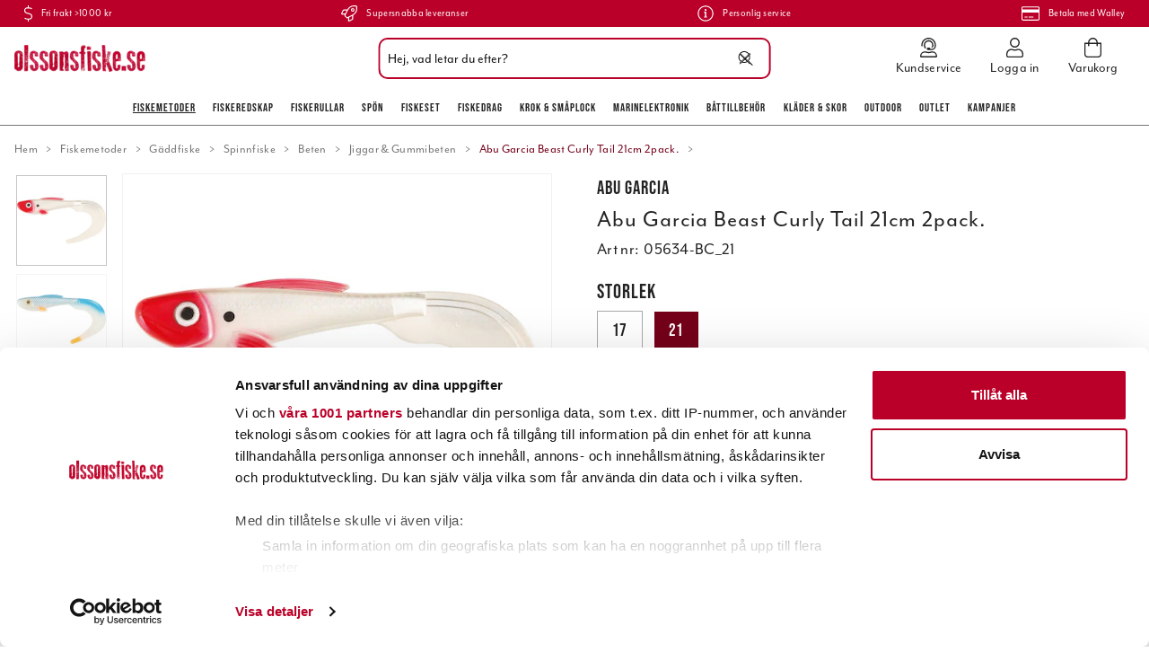

--- FILE ---
content_type: text/html
request_url: https://www.olssonsfiske.se/fiskemetoder/jerk-gaddfiske/spinnfiske/beten/jiggar-gummibeten/abu-garcia-beast-curly-tail-21cm-2pack
body_size: 60030
content:
<!doctype html><html lang="sv"><head><meta charset="utf-8"/><title data-rh="true">Abu Garcia Beast Curly Tail 21cm 2pack. online hos olssonsfiske.se</title>
  <script>
  window.polyFillsLoaded = false;

    // This is the base function that is later supplanted by startClient.tsx when it is ready to start the client
  window.bootShop = function() {
    window.polyFillsLoaded = true;
  };  
  
  // Set the polyFillsLoaded flag to true and start the shop
  window.onPolyfillLoad = function() {
    window.polyFillsLoaded = true;
    window.bootShop();
  };  
    
  
  // If polyfill service does not respond, start the shop anyway
  if (false) {
    setTimeout(function () {
      if(!window.polyFillsLoaded) {
        window.bootShop();
      }
    }, 5000);
  }
  </script>

  <script>window.bootShop();</script>
<link data-chunk="ProductPage" rel="preload" as="style" href="/static/css/style-ProductPage-ec09a916.chunk.css">
<link data-chunk="client" rel="preload" as="style" href="/static/css/style-3897ff10.css">
<link data-chunk="client" rel="preload" as="script" href="/static/js/apollo.6.3.5.vendor.js">
<link data-chunk="client" rel="preload" as="script" href="/static/js/react.6.3.5.vendor.js">
<link data-chunk="client" rel="preload" as="script" href="/static/js/bundle.e136e3d2.js">
<link data-chunk="client" rel="preload" as="script" href="/static/js/bundle.51fb7b69.js">
<link data-chunk="ProductPage" rel="preload" as="script" href="/static/js/747.d3a1a3ba.chunk.js">
<link data-chunk="ProductPage" rel="preload" as="script" href="/static/js/81.72a74f70.chunk.js">
<link data-chunk="ProductPage" rel="preload" as="script" href="/static/js/98.97f1ef65.chunk.js">
<link data-chunk="ProductPage" rel="preload" as="script" href="/static/js/501.6599d057.chunk.js">
<link data-chunk="ProductPage" rel="preload" as="script" href="/static/js/753.2f7a3d4b.chunk.js">
<link data-chunk="ProductPage" rel="preload" as="script" href="/static/js/ProductPage.34916f5e.chunk.js"><script>window.polyFillsLoaded=!0</script><meta name="viewport" content="width=device-width,initial-scale=1,shrink-to-fit=no"/><meta name="theme-color" content="#000000"/><link rel="manifest" href="/manifest.json"/><link rel="icon" href="/favicon.ico" sizes="32x32"/><link rel="apple-touch-icon" href="/apple-touch-icon.png"/><meta data-rh="true" name="description" content="Abu Garcia Beast Curly Tail

P&amp;aring; detta bete tog Evelina  den st&amp;ouml;rsta fisken i PikeFight 2019!
Abu Garcia beast curly tail har en klassisk profil utav "/><meta data-rh="true" name="keywords" content="|!CategoryName!|, fiskebutik på nätet, fiskebutik online, jerkfiske, jerk, vertikalfiske, vertikal, outdoor, fiskebutik, online, onlinebutik, nätbutik, fiskeprylar, sportfiskegrejer, sportfiskeprylar, fiskegrejer, abu, abu garcia, berkley, beten, pure fishing, nano, esox, drag, fiske, fiskedrag, sportfiske, fiskeredskap, fiskeutrustning, fisk, fiska, fiskekniv, filekniv, fireline, flätlina, fiskelina, olsons fiske, ohlsons fiske, ohlssons fiske, olssons fiske, olssonsfiske, sportfiska, sportfiske, sport, fritid, fritidsfiske, outdoor, ute, natur, kräftbur, kräftmjärde, trappy, äventyr, trolling, trollingfiske, trollingdrag, trolla, svirvla, kasta, vinterfiske, vinterfiska, isfiske, isfiska, ismete, flugfiske, flugfiska, flugbindning, fluga, vertikalfiske, spinnfiske, haspel, mete, meta, havsfiske, angel, angelfiske, angelfiska, bete, beten, wobbler, spinnare, skeddrag, drag, rulle, rullar, fiskerulle, fiskerullar, spö, spön, abu, abu garcia, berkley, penn, fenwick, doggerlina, mitchell, penn, shakespeare, spider, stren, purefishing, shimano, ron thompson, trollingcenter, trolling, trolla, okuma, savagear, prologic, bios, daiwa, power bait, wiggler, watersnake, bomber, ciscokid, land, hav, kust, sjö, flod, å, vatten, vinter, sommar, vår, höst, flöte, båt, båtmotor, lina, linor, krok, enkelkrok, flugkrok, trekrok, tafs, wire, djuprigg, flytoverall, sundridge, normark, svendsen, shimano, okuma, fenwick, berkley, power bait, mask, maggot, kläder, fiske kläder, fiskekläder, flytväst, baltic, rapala, nokia, power, stövlar, buster jerk, vadarstövlar, gulp, löja, nokia, predator, wolfram, wobbler, mormyska, imax, regatta, nedfiske, nedjiggar, creaturebaits, kräftjiggar, nedspön, nedhead, nedskallar, nedjigghuvud, googan baits"/><meta data-rh="true" property="og:url" content="https://www.olssonsfiske.se/fiskemetoder/jerk-gaddfiske/spinnfiske/beten/jiggar-gummibeten/abu-garcia-beast-curly-tail-21cm-2pack"/><meta data-rh="true" property="og:title" content="Abu Garcia Beast Curly Tail 21cm 2pack. online hos olssonsfiske.se"/><meta data-rh="true" property="og:description" content="Abu Garcia Beast Curly Tail

P&amp;aring; detta bete tog Evelina  den st&amp;ouml;rsta fisken i PikeFight 2019!
Abu Garcia beast curly tail har en klassisk profil utav "/><meta data-rh="true" property="og:image" content="https://www.olssonsfiske.se/pub_images/original/05634-BC17_01.jpg"/><meta data-rh="true" property="product:original_price:amount" content="115"/><meta data-rh="true" property="product:price:amount" content="59"/><meta data-rh="true" property="og:price:currency" content="SEK"/><link data-rh="true" rel="preconnect" href="https://storeapi.jetshop.io"/><link data-rh="true" rel="canonical" href="https://www.olssonsfiske.se/fiskemetoder/jerk-gaddfiske/spinnfiske/beten/jiggar-gummibeten/abu-garcia-beast-curly-tail-21cm-2pack"/><script>window.__ACTIVE_BREAKPOINT__ = "lg";</script><link data-chunk="client" rel="stylesheet" href="/static/css/style-3897ff10.css">
<link data-chunk="ProductPage" rel="stylesheet" href="/static/css/style-ProductPage-ec09a916.chunk.css"></head><body class="no-js"><script>document.body.className=document.body.className.replace("no-js","")</script><div id="root"><div class="cb78wnl"><div data-scrolling="false" class="d17r8ep0"></div><header class="dbpo9ds"><div data-scrolling="false" class="t1sr166x"><div class="max-width-wrapper mjqp9b6"><div class="c1xoah0j"><ul class="top-bar-usp-list"><li class="ltgrx9t"><svg aria-hidden="true" focusable="false" data-prefix="fal" data-icon="dollar-sign" class="svg-inline--fa fa-dollar-sign s1twxchp" role="img" xmlns="http://www.w3.org/2000/svg" viewBox="0 0 256 512"><path fill="currentColor" d="M191.9 259.3L73.7 222.2C49.2 214.5 32 189 32 160.3 32 124.8 57.6 96 89 96h73.8c22.2 0 43.3 8.6 60.1 24.5 3.1 2.9 7.8 3.2 11 .3l11.9-10.8c3.4-3.1 3.6-8.4.4-11.6-22.8-22-52.7-34.5-83.3-34.5H144V8c0-4.4-3.6-8-8-8h-16c-4.4 0-8 3.6-8 8v56H89c-49.1 0-89 43.2-89 96.3 0 42.6 26.4 80.6 64.1 92.4l118.2 37.1c24.6 7.7 41.7 33.2 41.7 61.9 0 35.4-25.6 64.3-57 64.3H93.2c-22.2 0-43.3-8.6-60.1-24.5-3.1-2.9-7.8-3.2-11-.3L10.3 402c-3.3 3-3.6 8.4-.3 11.5 22.8 22 52.7 34.5 83.3 34.5H112v56c0 4.4 3.6 8 8 8h16c4.4 0 8-3.6 8-8v-56h23c49.1 0 89-43.2 89-96.3 0-42.5-26.4-80.5-64.1-92.4z"></path></svg><span>Fri frakt >1000 kr</span></li><li class="ltgrx9t"><svg aria-hidden="true" focusable="false" data-prefix="fal" data-icon="rocket" class="svg-inline--fa fa-rocket s1twxchp" role="img" xmlns="http://www.w3.org/2000/svg" viewBox="0 0 512 512"><path fill="currentColor" d="M505.07337,19.34375C503.85462,13.73438,498.32338,8.20312,492.72964,7c-32.62885-7-58.162-7-83.57017-7C305.39988,0,242.95858,55.09375,196.236,128H94.82015c-16.34567.01562-35.53314,11.875-42.87883,26.48438L2.53125,253.29688A28.125,28.125,0,0,0,0,264a24.00659,24.00659,0,0,0,24.00191,24h92.63266l-10.59373,21.42188c-9.33592,18.91015,4.27733,34.77539,6.15624,36.625l53.75381,53.71874c1.85352,1.86329,17.789,15.47852,36.62885,6.14063l21.37692-10.57813V488a24.14815,24.14815,0,0,0,24.00191,24,28.02956,28.02956,0,0,0,10.625-2.53125l98.72835-49.39063c14.625-7.3125,26.50191-26.5,26.50191-42.85937V315.70312C456.6008,268.9375,511.98156,206.25,511.98156,103,512.07531,77.46875,512.07531,52,505.07337,19.34375ZM36.94134,256l43.59759-87.20312c2.46874-4.82813,8.84373-8.78126,14.28122-8.79688h85.19517c-13.93943,28.0625-31.72065,64-47.56632,96ZM351.84316,417.1875c-.03125,5.4375-4.002,11.84375-8.87694,14.26562L255.95855,475V379.48438c32.00386-15.82813,67.81825-33.59376,95.88461-47.54688Zm14.625-128.28125c-39.50383,19.78125-135.88649,67.4375-177.92157,88.23437l-53.81632-53.54687c20.87692-42.23437,68.537-138.59375,88.22642-178.1875C273.17923,67,330.65374,32,409.15947,32c21.53317,0,42.00384,0,66.63075,4.29688,4.34374,24.85937,4.25,45.20312,4.18749,66.6875C479.97771,181.0625,444.97582,238.45312,366.46813,288.90625ZM367.98962,88.0293a55.99512,55.99512,0,1,0,55.99209,55.99414A56.01691,56.01691,0,0,0,367.98962,88.0293Zm0,79.99218a23.998,23.998,0,1,1,23.99605-23.998A24.02247,24.02247,0,0,1,367.98962,168.02148Z"></path></svg><span>Supersnabba leveranser</span></li><li class="ltgrx9t"><svg aria-hidden="true" focusable="false" data-prefix="fal" data-icon="info-circle" class="svg-inline--fa fa-info-circle s1twxchp" role="img" xmlns="http://www.w3.org/2000/svg" viewBox="0 0 512 512"><path fill="currentColor" d="M256 40c118.621 0 216 96.075 216 216 0 119.291-96.61 216-216 216-119.244 0-216-96.562-216-216 0-119.203 96.602-216 216-216m0-32C119.043 8 8 119.083 8 256c0 136.997 111.043 248 248 248s248-111.003 248-248C504 119.083 392.957 8 256 8zm-36 344h12V232h-12c-6.627 0-12-5.373-12-12v-8c0-6.627 5.373-12 12-12h48c6.627 0 12 5.373 12 12v140h12c6.627 0 12 5.373 12 12v8c0 6.627-5.373 12-12 12h-72c-6.627 0-12-5.373-12-12v-8c0-6.627 5.373-12 12-12zm36-240c-17.673 0-32 14.327-32 32s14.327 32 32 32 32-14.327 32-32-14.327-32-32-32z"></path></svg><span>Personlig service</span></li><li class="ltgrx9t"><svg aria-hidden="true" focusable="false" data-prefix="fal" data-icon="credit-card" class="svg-inline--fa fa-credit-card s1twxchp" role="img" xmlns="http://www.w3.org/2000/svg" viewBox="0 0 576 512"><path fill="currentColor" d="M528 32H48C21.5 32 0 53.5 0 80v352c0 26.5 21.5 48 48 48h480c26.5 0 48-21.5 48-48V80c0-26.5-21.5-48-48-48zM48 64h480c8.8 0 16 7.2 16 16v48H32V80c0-8.8 7.2-16 16-16zm480 384H48c-8.8 0-16-7.2-16-16V224h512v208c0 8.8-7.2 16-16 16zm-336-84v8c0 6.6-5.4 12-12 12h-72c-6.6 0-12-5.4-12-12v-8c0-6.6 5.4-12 12-12h72c6.6 0 12 5.4 12 12zm192 0v8c0 6.6-5.4 12-12 12H236c-6.6 0-12-5.4-12-12v-8c0-6.6 5.4-12 12-12h136c6.6 0 12 5.4 12 12z"></path></svg><span>Betala med Walley</span></li></ul></div></div></div><div data-scrolling="false" class="d1n9xo22"><div class="page-padding p1eyj0vh"><div class="i9oo5t2"><div data-scrolling="false" class="srrfwnd"><a title="Hem" href="/"><div data-flight-image-container="" data-flight-image-loaded="false" style="position:relative;overflow:hidden;width:100%;height:auto;padding-bottom:20.5479%"><picture data-flight-image-placeholder=""><img alt="" src="https://www.olssonsfiske.se/pub_images/original/olssonsfiske_logo.png?extend=copy&amp;width=146&amp;method=fit&amp;height=30&amp;sigma=2.5&amp;minampl=0.5&amp;quality=30&amp;type=auto" loading="lazy" aria-hidden="true" style="position:absolute;top:0;left:0;width:100%;height:100%;padding-top:0;object-position:center;object-fit:contain;opacity:0.6;transition-delay:500ms;font-family:&quot;object-fit: contain&quot;"/></picture><picture data-flight-image=""><source type="image/webp" srcSet="https://www.olssonsfiske.se/pub_images/original/olssonsfiske_logo.png?extend=copy&amp;width=146&amp;method=fit&amp;height=30&amp;type=webp 146w, https://www.olssonsfiske.se/pub_images/original/olssonsfiske_logo.png?extend=copy&amp;width=292&amp;method=fit&amp;height=60&amp;type=webp 292w" sizes="(max-width: 20rem) 146px, (max-width: 40rem) 146px, (max-width: 50rem) 146px, (max-width: 64rem) 146px, 146px"/><source type="image/png" srcSet="https://www.olssonsfiske.se/pub_images/original/olssonsfiske_logo.png?extend=copy&amp;width=146&amp;method=fit&amp;height=30 146w, https://www.olssonsfiske.se/pub_images/original/olssonsfiske_logo.png?extend=copy&amp;width=292&amp;method=fit&amp;height=60 292w" sizes="(max-width: 20rem) 146px, (max-width: 40rem) 146px, (max-width: 50rem) 146px, (max-width: 64rem) 146px, 146px"/><img alt="Logo of Olssons Fiske" sizes="(max-width: 20rem) 146px, (max-width: 40rem) 146px, (max-width: 50rem) 146px, (max-width: 64rem) 146px, 146px" srcSet="https://www.olssonsfiske.se/pub_images/original/olssonsfiske_logo.png?extend=copy&amp;width=146&amp;method=fit&amp;height=30 146w, https://www.olssonsfiske.se/pub_images/original/olssonsfiske_logo.png?extend=copy&amp;width=292&amp;method=fit&amp;height=60 292w" src="https://www.olssonsfiske.se/pub_images/original/olssonsfiske_logo.png" loading="lazy" fetchpriority="auto" style="position:absolute;top:0;left:0;width:100%;height:100%;padding-top:0;object-position:center;object-fit:contain;opacity:0;transition:opacity 500ms;font-family:&quot;object-fit: contain&quot;"/></picture><noscript><picture><img alt="Logo of Olssons Fiske" sizes="(max-width: 20rem) 146px, (max-width: 40rem) 146px, (max-width: 50rem) 146px, (max-width: 64rem) 146px, 146px" srcSet="https://www.olssonsfiske.se/pub_images/original/olssonsfiske_logo.png?extend=copy&amp;width=146&amp;method=fit&amp;height=30 146w, https://www.olssonsfiske.se/pub_images/original/olssonsfiske_logo.png?extend=copy&amp;width=292&amp;method=fit&amp;height=60 292w" src="https://www.olssonsfiske.se/pub_images/original/olssonsfiske_logo.png" loading="lazy" fetchpriority="auto" style="position:absolute;top:0;left:0;width:100%;height:100%;padding-top:0;object-position:center;object-fit:contain"/></picture></noscript></div></a></div><div class="svvyv8u"><div class="findify-search-bar  s1d3pc0j"><div><input id="findify-search-input" type="search" aria-label="Sök" placeholder="Hej, vad letar du efter?" value=""/><span class="search-icon"><svg aria-hidden="true" focusable="false" data-prefix="fal" data-icon="search" class="svg-inline--fa fa-search sl7vid7" role="img" xmlns="http://www.w3.org/2000/svg" viewBox="0 0 512 512"><path fill="currentColor" d="M508.5 481.6l-129-129c-2.3-2.3-5.3-3.5-8.5-3.5h-10.3C395 312 416 262.5 416 208 416 93.1 322.9 0 208 0S0 93.1 0 208s93.1 208 208 208c54.5 0 104-21 141.1-55.2V371c0 3.2 1.3 6.2 3.5 8.5l129 129c4.7 4.7 12.3 4.7 17 0l9.9-9.9c4.7-4.7 4.7-12.3 0-17zM208 384c-97.3 0-176-78.7-176-176S110.7 32 208 32s176 78.7 176 176-78.7 176-176 176z"></path></svg></span><span class="close-icon"><svg width="13" height="13" viewBox="0 0 13 13" xmlns="http://www.w3.org/2000/svg"><path d="M6.3 6.26l-.347-.36-.373.36.373.36.347-.36zM11.61.44L5.953 5.9l.694.72 5.657-5.46-.694-.72zM5.953 6.62l5.657 5.458.694-.72L6.647 5.9l-.694.72z" fill="#FFF"></path><path d="M6.3 6.24l.347.36.373-.36-.373-.36-.347.36zM.99 12.06L6.647 6.6l-.694-.72-5.657 5.46.694.72zm5.657-6.18L.99.423l-.694.72L5.953 6.6l.694-.72z" fill="#FFF"></path></svg></span></div></div></div><ul class="top-nav-list right ly0v7d6"><li font-size="1" class="l1smy2jg"><a class="h1esmc24" href="/kundservice"><svg aria-hidden="true" focusable="false" data-prefix="fal" data-icon="user-headset" class="svg-inline--fa fa-user-headset header-icon" role="img" xmlns="http://www.w3.org/2000/svg" viewBox="0 0 448 512"><path fill="currentColor" d="M320 352h-4.7c-12.16 0-24 2.9-35.5 6.8a173.76 173.76 0 0 1-111.64 0c-11.48-3.9-23.29-6.78-35.42-6.78H128A128 128 0 0 0 0 480a32 32 0 0 0 32 32h384a32 32 0 0 0 32-32 128 128 0 0 0-128-128zM32 480a96.1 96.1 0 0 1 96-96h4.74c6.92 0 14.92 1.62 25.16 5.09a205.75 205.75 0 0 0 132.16 0c10.31-3.49 18.33-5.11 25.24-5.11h4.7a96.1 96.1 0 0 1 96 96zm16-256a16 16 0 0 0 16-16v-16c0-88.22 71.78-160 160-160s160 71.78 160 160v16a80.09 80.09 0 0 1-80 80h-32a32 32 0 0 0-32-32h-32a32 32 0 0 0 0 64h96a112.14 112.14 0 0 0 112-112v-16C416 86.12 329.88 0 224 0S32 86.12 32 192v16a16 16 0 0 0 16 16zM224 96a95.57 95.57 0 0 1 71.23 159.76c0 .09.13.15.18.24H304a47.89 47.89 0 0 0 40.55-22.58C349 220.36 352 206.58 352 192a128 128 0 0 0-256 0c0 40.42 19.1 76 48.35 99.47-.06-1.17-.35-2.28-.35-3.47a63.25 63.25 0 0 1 8.93-32A95.58 95.58 0 0 1 224 96z"></path></svg><span class="h1blia41">Kundservice</span></a></li><li font-size="1" class="l1smy2jg"><a class="h1esmc24" href="/my-pages"><svg aria-hidden="true" focusable="false" data-prefix="fal" data-icon="user" class="svg-inline--fa fa-user header-icon" role="img" xmlns="http://www.w3.org/2000/svg" viewBox="0 0 448 512"><path fill="currentColor" d="M313.6 288c-28.7 0-42.5 16-89.6 16-47.1 0-60.8-16-89.6-16C60.2 288 0 348.2 0 422.4V464c0 26.5 21.5 48 48 48h352c26.5 0 48-21.5 48-48v-41.6c0-74.2-60.2-134.4-134.4-134.4zM416 464c0 8.8-7.2 16-16 16H48c-8.8 0-16-7.2-16-16v-41.6C32 365.9 77.9 320 134.4 320c19.6 0 39.1 16 89.6 16 50.4 0 70-16 89.6-16 56.5 0 102.4 45.9 102.4 102.4V464zM224 256c70.7 0 128-57.3 128-128S294.7 0 224 0 96 57.3 96 128s57.3 128 128 128zm0-224c52.9 0 96 43.1 96 96s-43.1 96-96 96-96-43.1-96-96 43.1-96 96-96z"></path></svg><span class="h1blia41">Logga in</span></a></li><li font-size="1" class="l1smy2jg"><button class="b1sx7fzi"><svg aria-hidden="true" focusable="false" data-prefix="fal" data-icon="shopping-bag" class="svg-inline--fa fa-shopping-bag header-icon" role="img" xmlns="http://www.w3.org/2000/svg" viewBox="0 0 448 512"><path fill="currentColor" d="M352 128C352 57.421 294.579 0 224 0 153.42 0 96 57.421 96 128H0v304c0 44.183 35.817 80 80 80h288c44.183 0 80-35.817 80-80V128h-96zM224 32c52.935 0 96 43.065 96 96H128c0-52.935 43.065-96 96-96zm192 400c0 26.467-21.533 48-48 48H80c-26.467 0-48-21.533-48-48V160h64v48c0 8.837 7.164 16 16 16s16-7.163 16-16v-48h192v48c0 8.837 7.163 16 16 16s16-7.163 16-16v-48h64v272z"></path></svg><span class="h1blia41"><span>Varukorg</span></span></button></li></ul></div></div></div><div data-scrolling="false" class="d199yfgz"><ul data-scrolling="false" class="l1kfsmkv"><li class=""><a aria-current="page" class="active" href="/fiskemetoder">Fiskemetoder</a></li><li class=""><a href="/fiskeredskap">Fiskeredskap</a></li><li class=""><a href="/rullar-2">Fiskerullar</a></li><li class=""><a href="/spon-2">Spön</a></li><li class=""><a href="/fiskeset">Fiskeset</a></li><li class=""><a href="/beten">Fiskedrag</a></li><li class=""><a href="/krok-smaplock">Krok &amp; Småplock</a></li><li class=""><a href="/marinelektronik">Marinelektronik</a></li><li class=""><a href="/battillbehor">Båttillbehör</a></li><li class=""><a href="/klader-skor">Kläder &amp; skor</a></li><li class=""><a href="/outdoor">Outdoor</a></li><li class=""><a href="/outlet">Outlet</a></li><li class=""><a href="/kampanjer">Kampanjer</a></li></ul></div></header><main class="c19xxxo7"><div class="mb667ip"><script data-testid="structured-data" type="application/ld+json">{"@context":"https://schema.org","@type":"Product","name":"Abu Garcia Beast Curly Tail 21cm 2pack.","description":"<h4>Abu Garcia Beast Curly Tail</h4>\n\n<p>P&aring; detta bete tog Evelina  den st&ouml;rsta fisken i PikeFight 2019!</p>\n<p>Abu Garcia beast curly tail har en klassisk profil utav en shadjigg men med en stor curlysvans ist&auml;llet . Betet funkar bra att rigga men en jiggskalle f&ouml;r att fiske lite djupare eller en shallowskruv f&ouml;r att kunna fiska grundare och l&aring;ngsammare. Med den unika utformningen av tailen s&aring; r&ouml;r sig detta bete oavsett fart. Ligger 2st/fp</p>\n\n<!-- START-KOD FÖR PUNKTLISTA. KOPIERA FRÅN HELA DENNA RAD -->\n<div class=\"custom-product-text-wrapper\">\n<p><strong>MODELLER ATT V&Auml;LJA P&Aring;:</strong></p>\n<ul>\n  <li>21cm</li>\n</ul>\n</div>\n<!-- SLUT-KOD FÖR PUNKTLISTA. KOPIERA TILL OCH MED HELA DENNA RAD -->\n\n<div>\n  <table class=\"product-table\">\n    <tr class=\"product-table-header-1\">\n    <td colspan=\"2\">Modeller</td>\n    </tr>\n  <tr class=\"product-table-header\">\n    <td>&nbsp;</td>\n    <td>Mod.</td>\n    </tr>\n  <tr class=\"product-table-article\">\n    <td>L&auml;ngd</td>\n    <td>21cm</td>\n    </tr>\n  <tr class=\"product-table-article\">\n    <td>Vikt</td>\n    <td>93,7g</td>\n    </tr>\n  <tr class=\"product-table-article\">\n    <td>Fisk</td>\n    <td>PK</td>\n    </tr>\n  </table>\n</div>\n\n<!-- START-KOD FÖR PUNKTLISTA. KOPIERA FRÅN HELA DENNA RAD -->\n<div class=\"custom-product-text-wrapper\">\n<p><strong>F&Auml;RGER</strong></p>\n<ul>\n  <li>01 Red Head</li>\n  <li>02 Blue Herring</li>\n  <li>03  Fegis</li>\n  <li>04 Golden Roach</li>\n  <li>05 FireTiger</li>\n  <li>06 Red Motoroil</li>\n  <li>07 Pike</li>\n  <li>08 Eel Pout</li>\n  <li>09 Red Tiger</li>\n</ul>\n</div>\n<!-- SLUT-KOD FÖR PUNKTLISTA. KOPIERA TILL OCH MED HELA DENNA RAD -->\n<!-- START-KOD FÖR FÖRKLARINGAR. KOPIERA FRÅN HELA DENNA RAD -->\n<div class=\"custom-product-text-wrapper\">\n<p><strong>MILJ&Ouml;FAKTA</strong></p>\n<ul>\n  <li>Inneh&aring;ller ftalater: Nej</li>\n</ul>\n</div>\n<!-- SLUT-KOD FÖR PRODUKT-TABELL. KOPIERA FRÅN HELA DENNA RAD -->\n\n\n<!-- START-KOD FÖR FÖRKLARINGAR. KOPIERA FRÅN HELA DENNA RAD -->\n<div class=\"custom-product-text-wrapper\">\n<p><strong>F&Ouml;RKLARINGAR</strong></p>\n<ul>\n  <li>Krok: T=Trekrok, E= Enkelkrok, D= Dubbelkrok</li>\n  <li>Fisk: PK= G&auml;dda, PE=Abborre<br>\n  </li>\n  <li>Produktbilden f&ouml;rest&auml;ller f&auml;rg ej exakt storlek</li>\n</ul>\n</div>\n<!-- SLUT-KOD FÖR PRODUKT-TABELL. KOPIERA FRÅN HELA DENNA RAD -->\n\n<!-- START-KOD FÖR TILLBEHÖR. KOPIERA FRÅN HELA DENNA RAD -->\n<div>\n<p><strong>TILLBEH&Ouml;R</strong><br /><a style=\"color:#ba0028; text-decoration:none;\" href=\"http://www.olssonsfiske.se/tillbehor\" title=\"Tillbeh&ouml;r\" target=\"_self\">Tillbeh&ouml;r till beten &raquo;</a></p>\n</div>\n<!-- SLUT-KOD FÖR TILLBEHÖR. KOPIERA FRÅN HELA DENNA RAD -->\n\n<!-- START-KOD FÖR LAGERSTATUS. KOPIERA FRÅN HELA DENNA RAD -->\n<div>\n<p><strong>LAGERSTATUS</strong><br />\n<a style=\"color:#ba0028; text-decoration:none;\" href=\"http://www.olssonsfiske.se/kundservice#availability\" title=\"Specialfrakter\" target=\"_self\">F&ouml;rtydligande om lagerstatus f&ouml;r set- och paketartiklar >></a></p>\n</div>\n<!-- SLUT-KOD FÖR LAGERSTATUS. KOPIERA TILL OCH MED HELA DENNA RAD -->\n\n","image":["https://www.olssonsfiske.se/pub_images/original/05634-BC17_01.jpg","https://www.olssonsfiske.se/pub_images/original/05634-BC17_02.jpg","https://www.olssonsfiske.se/pub_images/original/05634-BC17_03.jpg","https://www.olssonsfiske.se/pub_images/original/05634-BC17_04.jpg","https://www.olssonsfiske.se/pub_images/original/05634-BC17_05.jpg","https://www.olssonsfiske.se/pub_images/original/05634-BC17_06.jpg","https://www.olssonsfiske.se/pub_images/original/05634-BC17_07.jpg","https://www.olssonsfiske.se/pub_images/original/05634-BC17_08.jpg","https://www.olssonsfiske.se/pub_images/original/05634-BC17_09.jpg"],"mpn":"05634-BC_21","sku":"05634-BC_21","productID":"05634-BC_21","offers":{"@type":"Offer","priceCurrency":"SEK","price":59,"url":"https://www.olssonsfiske.se/fiskemetoder/jerk-gaddfiske/spinnfiske/beten/jiggar-gummibeten/abu-garcia-beast-curly-tail-21cm-2pack","availability":"https://schema.org/OutOfStock"}}</script><div class="p1b8p0mj max-width-wrapper mjqp9b6"><div style="min-height:2rem;width:100%"><div class="breadcrumbs-wrapper b1xn6lpx"><script data-testid="structured-data" type="application/ld+json">{"@context":"https://schema.org","@type":"BreadcrumbList","itemListElement":[{"@type":"ListItem","position":1,"name":"Fiskemetoder","item":"https://www.olssonsfiske.se/fiskemetoder"},{"@type":"ListItem","position":2,"name":"Gäddfiske","item":"https://www.olssonsfiske.se/fiskemetoder/jerk-gaddfiske"},{"@type":"ListItem","position":3,"name":"Spinnfiske","item":"https://www.olssonsfiske.se/fiskemetoder/jerk-gaddfiske/spinnfiske"},{"@type":"ListItem","position":4,"name":"Beten","item":"https://www.olssonsfiske.se/fiskemetoder/jerk-gaddfiske/spinnfiske/beten"},{"@type":"ListItem","position":5,"name":"Jiggar & Gummibeten","item":"https://www.olssonsfiske.se/fiskemetoder/jerk-gaddfiske/spinnfiske/beten/jiggar-gummibeten"},{"@type":"ListItem","position":6,"name":"Abu Garcia Beast Curly Tail 21cm 2pack."}]}</script><ul class="s1trcchx"><li class="b1943hhp"><a href="/">Hem</a></li><li class="b1943hhp"><a href="/fiskemetoder">Fiskemetoder</a></li><li class="b1943hhp"><a href="/fiskemetoder/jerk-gaddfiske">Gäddfiske</a></li><li class="b1943hhp"><a href="/fiskemetoder/jerk-gaddfiske/spinnfiske">Spinnfiske</a></li><li class="b1943hhp"><a href="/fiskemetoder/jerk-gaddfiske/spinnfiske/beten">Beten</a></li><li class="b1943hhp"><a href="/fiskemetoder/jerk-gaddfiske/spinnfiske/beten/jiggar-gummibeten">Jiggar &amp; Gummibeten</a></li><li class="b1943hhp">Abu Garcia Beast Curly Tail 21cm 2pack.</li></ul></div></div><div class="p1obqcq9"><section class="product-images-wrapper siqrqxy"><div class="w18dshkq"><div class="wv6xa73"><div class="main-wrapper m19zsb5x"><div class="sm2f8ew"><div class="slick-slider slick-initialized" dir="ltr"><svg aria-hidden="true" focusable="false" data-prefix="fal" data-icon="chevron-right" class="svg-inline--fa fa-chevron-right slick-arrow slick-prev" role="img" xmlns="http://www.w3.org/2000/svg" viewBox="0 0 256 512"><path fill="currentColor" d="M17.525 36.465l-7.071 7.07c-4.686 4.686-4.686 12.284 0 16.971L205.947 256 10.454 451.494c-4.686 4.686-4.686 12.284 0 16.971l7.071 7.07c4.686 4.686 12.284 4.686 16.97 0l211.051-211.05c4.686-4.686 4.686-12.284 0-16.971L34.495 36.465c-4.686-4.687-12.284-4.687-16.97 0z"></path></svg><div class="slick-list"><div class="slick-track" style="width:1900%;left:-100%"><div data-index="-1" tabindex="-1" class="slick-slide slick-cloned" aria-hidden="true" style="width:5.2631578947368425%"><div><div tabindex="-1" style="width:100%;display:inline-block" class="ixl6hia"><div data-flight-image-container="" data-flight-image-loaded="false" style="position:relative;overflow:hidden;width:100%;height:auto;padding-bottom:100.0000%"><picture data-flight-image-placeholder=""><img alt="" src="https://www.olssonsfiske.se/pub_images/original/05634-BC17_09.jpg?extend=copy&amp;width=320&amp;method=fit&amp;height=320&amp;sigma=2.5&amp;minampl=0.5&amp;quality=30&amp;type=auto" loading="lazy" aria-hidden="true" style="position:absolute;top:0;left:0;width:100%;height:100%;padding-top:0;object-position:center;object-fit:contain;opacity:0.6;transition-delay:500ms;font-family:&quot;object-fit: contain&quot;"/></picture><picture data-flight-image=""><source type="image/webp" srcSet="https://www.olssonsfiske.se/pub_images/original/05634-BC17_09.jpg?extend=copy&amp;width=1000&amp;method=fit&amp;height=1000&amp;type=webp 1000w, https://www.olssonsfiske.se/pub_images/original/05634-BC17_09.jpg?extend=copy&amp;width=1280&amp;method=fit&amp;height=1280&amp;type=webp 1280w, https://www.olssonsfiske.se/pub_images/original/05634-BC17_09.jpg?extend=copy&amp;width=1600&amp;method=fit&amp;height=1600&amp;type=webp 1600w, https://www.olssonsfiske.se/pub_images/original/05634-BC17_09.jpg?extend=copy&amp;width=320&amp;method=fit&amp;height=320&amp;type=webp 320w, https://www.olssonsfiske.se/pub_images/original/05634-BC17_09.jpg?extend=copy&amp;width=500&amp;method=fit&amp;height=500&amp;type=webp 500w, https://www.olssonsfiske.se/pub_images/original/05634-BC17_09.jpg?extend=copy&amp;width=640&amp;method=fit&amp;height=640&amp;type=webp 640w, https://www.olssonsfiske.se/pub_images/original/05634-BC17_09.jpg?extend=copy&amp;width=800&amp;method=fit&amp;height=800&amp;type=webp 800w" sizes="(max-width: 20rem) 100vw, (max-width: 40rem) 100vw, (max-width: 50rem) 100vw, (max-width: 64rem) 500px, 500px"/><source type="image/jpeg" srcSet="https://www.olssonsfiske.se/pub_images/original/05634-BC17_09.jpg?extend=copy&amp;width=1000&amp;method=fit&amp;height=1000 1000w, https://www.olssonsfiske.se/pub_images/original/05634-BC17_09.jpg?extend=copy&amp;width=1280&amp;method=fit&amp;height=1280 1280w, https://www.olssonsfiske.se/pub_images/original/05634-BC17_09.jpg?extend=copy&amp;width=1600&amp;method=fit&amp;height=1600 1600w, https://www.olssonsfiske.se/pub_images/original/05634-BC17_09.jpg?extend=copy&amp;width=320&amp;method=fit&amp;height=320 320w, https://www.olssonsfiske.se/pub_images/original/05634-BC17_09.jpg?extend=copy&amp;width=500&amp;method=fit&amp;height=500 500w, https://www.olssonsfiske.se/pub_images/original/05634-BC17_09.jpg?extend=copy&amp;width=640&amp;method=fit&amp;height=640 640w, https://www.olssonsfiske.se/pub_images/original/05634-BC17_09.jpg?extend=copy&amp;width=800&amp;method=fit&amp;height=800 800w" sizes="(max-width: 20rem) 100vw, (max-width: 40rem) 100vw, (max-width: 50rem) 100vw, (max-width: 64rem) 500px, 500px"/><img alt="" sizes="(max-width: 20rem) 100vw, (max-width: 40rem) 100vw, (max-width: 50rem) 100vw, (max-width: 64rem) 500px, 500px" srcSet="https://www.olssonsfiske.se/pub_images/original/05634-BC17_09.jpg?extend=copy&amp;width=1000&amp;method=fit&amp;height=1000 1000w, https://www.olssonsfiske.se/pub_images/original/05634-BC17_09.jpg?extend=copy&amp;width=1280&amp;method=fit&amp;height=1280 1280w, https://www.olssonsfiske.se/pub_images/original/05634-BC17_09.jpg?extend=copy&amp;width=1600&amp;method=fit&amp;height=1600 1600w, https://www.olssonsfiske.se/pub_images/original/05634-BC17_09.jpg?extend=copy&amp;width=320&amp;method=fit&amp;height=320 320w, https://www.olssonsfiske.se/pub_images/original/05634-BC17_09.jpg?extend=copy&amp;width=500&amp;method=fit&amp;height=500 500w, https://www.olssonsfiske.se/pub_images/original/05634-BC17_09.jpg?extend=copy&amp;width=640&amp;method=fit&amp;height=640 640w, https://www.olssonsfiske.se/pub_images/original/05634-BC17_09.jpg?extend=copy&amp;width=800&amp;method=fit&amp;height=800 800w" src="https://www.olssonsfiske.se/pub_images/original/05634-BC17_09.jpg" loading="lazy" fetchpriority="auto" style="position:absolute;top:0;left:0;width:100%;height:100%;padding-top:0;object-position:center;object-fit:contain;opacity:0;transition:opacity 500ms;font-family:&quot;object-fit: contain&quot;"/></picture><noscript><picture><img alt="" sizes="(max-width: 20rem) 100vw, (max-width: 40rem) 100vw, (max-width: 50rem) 100vw, (max-width: 64rem) 500px, 500px" srcSet="https://www.olssonsfiske.se/pub_images/original/05634-BC17_09.jpg?extend=copy&amp;width=1000&amp;method=fit&amp;height=1000 1000w, https://www.olssonsfiske.se/pub_images/original/05634-BC17_09.jpg?extend=copy&amp;width=1280&amp;method=fit&amp;height=1280 1280w, https://www.olssonsfiske.se/pub_images/original/05634-BC17_09.jpg?extend=copy&amp;width=1600&amp;method=fit&amp;height=1600 1600w, https://www.olssonsfiske.se/pub_images/original/05634-BC17_09.jpg?extend=copy&amp;width=320&amp;method=fit&amp;height=320 320w, https://www.olssonsfiske.se/pub_images/original/05634-BC17_09.jpg?extend=copy&amp;width=500&amp;method=fit&amp;height=500 500w, https://www.olssonsfiske.se/pub_images/original/05634-BC17_09.jpg?extend=copy&amp;width=640&amp;method=fit&amp;height=640 640w, https://www.olssonsfiske.se/pub_images/original/05634-BC17_09.jpg?extend=copy&amp;width=800&amp;method=fit&amp;height=800 800w" src="https://www.olssonsfiske.se/pub_images/original/05634-BC17_09.jpg" loading="lazy" fetchpriority="auto" style="position:absolute;top:0;left:0;width:100%;height:100%;padding-top:0;object-position:center;object-fit:contain"/></picture></noscript></div></div></div></div><div data-index="0" class="slick-slide slick-active slick-current" tabindex="-1" aria-hidden="false" style="outline:none;width:5.2631578947368425%"><div><div tabindex="-1" style="width:100%;display:inline-block" class="ixl6hia"><div data-flight-image-container="" data-flight-image-loaded="false" style="position:relative;overflow:hidden;width:100%;height:auto;padding-bottom:100.0000%"><picture data-flight-image-placeholder=""><img alt="" src="https://www.olssonsfiske.se/pub_images/original/05634-BC17_01.jpg?extend=copy&amp;width=320&amp;method=fit&amp;height=320&amp;sigma=2.5&amp;minampl=0.5&amp;quality=30&amp;type=auto" loading="lazy" aria-hidden="true" style="position:absolute;top:0;left:0;width:100%;height:100%;padding-top:0;object-position:center;object-fit:contain;opacity:0.6;transition-delay:500ms;font-family:&quot;object-fit: contain&quot;"/></picture><picture data-flight-image=""><source type="image/webp" srcSet="https://www.olssonsfiske.se/pub_images/original/05634-BC17_01.jpg?extend=copy&amp;width=1000&amp;method=fit&amp;height=1000&amp;type=webp 1000w, https://www.olssonsfiske.se/pub_images/original/05634-BC17_01.jpg?extend=copy&amp;width=1280&amp;method=fit&amp;height=1280&amp;type=webp 1280w, https://www.olssonsfiske.se/pub_images/original/05634-BC17_01.jpg?extend=copy&amp;width=1600&amp;method=fit&amp;height=1600&amp;type=webp 1600w, https://www.olssonsfiske.se/pub_images/original/05634-BC17_01.jpg?extend=copy&amp;width=320&amp;method=fit&amp;height=320&amp;type=webp 320w, https://www.olssonsfiske.se/pub_images/original/05634-BC17_01.jpg?extend=copy&amp;width=500&amp;method=fit&amp;height=500&amp;type=webp 500w, https://www.olssonsfiske.se/pub_images/original/05634-BC17_01.jpg?extend=copy&amp;width=640&amp;method=fit&amp;height=640&amp;type=webp 640w, https://www.olssonsfiske.se/pub_images/original/05634-BC17_01.jpg?extend=copy&amp;width=800&amp;method=fit&amp;height=800&amp;type=webp 800w" sizes="(max-width: 20rem) 100vw, (max-width: 40rem) 100vw, (max-width: 50rem) 100vw, (max-width: 64rem) 500px, 500px"/><source type="image/jpeg" srcSet="https://www.olssonsfiske.se/pub_images/original/05634-BC17_01.jpg?extend=copy&amp;width=1000&amp;method=fit&amp;height=1000 1000w, https://www.olssonsfiske.se/pub_images/original/05634-BC17_01.jpg?extend=copy&amp;width=1280&amp;method=fit&amp;height=1280 1280w, https://www.olssonsfiske.se/pub_images/original/05634-BC17_01.jpg?extend=copy&amp;width=1600&amp;method=fit&amp;height=1600 1600w, https://www.olssonsfiske.se/pub_images/original/05634-BC17_01.jpg?extend=copy&amp;width=320&amp;method=fit&amp;height=320 320w, https://www.olssonsfiske.se/pub_images/original/05634-BC17_01.jpg?extend=copy&amp;width=500&amp;method=fit&amp;height=500 500w, https://www.olssonsfiske.se/pub_images/original/05634-BC17_01.jpg?extend=copy&amp;width=640&amp;method=fit&amp;height=640 640w, https://www.olssonsfiske.se/pub_images/original/05634-BC17_01.jpg?extend=copy&amp;width=800&amp;method=fit&amp;height=800 800w" sizes="(max-width: 20rem) 100vw, (max-width: 40rem) 100vw, (max-width: 50rem) 100vw, (max-width: 64rem) 500px, 500px"/><img alt="" sizes="(max-width: 20rem) 100vw, (max-width: 40rem) 100vw, (max-width: 50rem) 100vw, (max-width: 64rem) 500px, 500px" srcSet="https://www.olssonsfiske.se/pub_images/original/05634-BC17_01.jpg?extend=copy&amp;width=1000&amp;method=fit&amp;height=1000 1000w, https://www.olssonsfiske.se/pub_images/original/05634-BC17_01.jpg?extend=copy&amp;width=1280&amp;method=fit&amp;height=1280 1280w, https://www.olssonsfiske.se/pub_images/original/05634-BC17_01.jpg?extend=copy&amp;width=1600&amp;method=fit&amp;height=1600 1600w, https://www.olssonsfiske.se/pub_images/original/05634-BC17_01.jpg?extend=copy&amp;width=320&amp;method=fit&amp;height=320 320w, https://www.olssonsfiske.se/pub_images/original/05634-BC17_01.jpg?extend=copy&amp;width=500&amp;method=fit&amp;height=500 500w, https://www.olssonsfiske.se/pub_images/original/05634-BC17_01.jpg?extend=copy&amp;width=640&amp;method=fit&amp;height=640 640w, https://www.olssonsfiske.se/pub_images/original/05634-BC17_01.jpg?extend=copy&amp;width=800&amp;method=fit&amp;height=800 800w" src="https://www.olssonsfiske.se/pub_images/original/05634-BC17_01.jpg" loading="lazy" fetchpriority="auto" style="position:absolute;top:0;left:0;width:100%;height:100%;padding-top:0;object-position:center;object-fit:contain;opacity:0;transition:opacity 500ms;font-family:&quot;object-fit: contain&quot;"/></picture><noscript><picture><img alt="" sizes="(max-width: 20rem) 100vw, (max-width: 40rem) 100vw, (max-width: 50rem) 100vw, (max-width: 64rem) 500px, 500px" srcSet="https://www.olssonsfiske.se/pub_images/original/05634-BC17_01.jpg?extend=copy&amp;width=1000&amp;method=fit&amp;height=1000 1000w, https://www.olssonsfiske.se/pub_images/original/05634-BC17_01.jpg?extend=copy&amp;width=1280&amp;method=fit&amp;height=1280 1280w, https://www.olssonsfiske.se/pub_images/original/05634-BC17_01.jpg?extend=copy&amp;width=1600&amp;method=fit&amp;height=1600 1600w, https://www.olssonsfiske.se/pub_images/original/05634-BC17_01.jpg?extend=copy&amp;width=320&amp;method=fit&amp;height=320 320w, https://www.olssonsfiske.se/pub_images/original/05634-BC17_01.jpg?extend=copy&amp;width=500&amp;method=fit&amp;height=500 500w, https://www.olssonsfiske.se/pub_images/original/05634-BC17_01.jpg?extend=copy&amp;width=640&amp;method=fit&amp;height=640 640w, https://www.olssonsfiske.se/pub_images/original/05634-BC17_01.jpg?extend=copy&amp;width=800&amp;method=fit&amp;height=800 800w" src="https://www.olssonsfiske.se/pub_images/original/05634-BC17_01.jpg" loading="lazy" fetchpriority="auto" style="position:absolute;top:0;left:0;width:100%;height:100%;padding-top:0;object-position:center;object-fit:contain"/></picture></noscript></div></div></div></div><div data-index="1" class="slick-slide" tabindex="-1" aria-hidden="true" style="outline:none;width:5.2631578947368425%"><div><div tabindex="-1" style="width:100%;display:inline-block" class="ixl6hia"><div data-flight-image-container="" data-flight-image-loaded="false" style="position:relative;overflow:hidden;width:100%;height:auto;padding-bottom:100.0000%"><picture data-flight-image-placeholder=""><img alt="" src="https://www.olssonsfiske.se/pub_images/original/05634-BC17_02.jpg?extend=copy&amp;width=320&amp;method=fit&amp;height=320&amp;sigma=2.5&amp;minampl=0.5&amp;quality=30&amp;type=auto" loading="lazy" aria-hidden="true" style="position:absolute;top:0;left:0;width:100%;height:100%;padding-top:0;object-position:center;object-fit:contain;opacity:0.6;transition-delay:500ms;font-family:&quot;object-fit: contain&quot;"/></picture><picture data-flight-image=""><source type="image/webp" srcSet="https://www.olssonsfiske.se/pub_images/original/05634-BC17_02.jpg?extend=copy&amp;width=1000&amp;method=fit&amp;height=1000&amp;type=webp 1000w, https://www.olssonsfiske.se/pub_images/original/05634-BC17_02.jpg?extend=copy&amp;width=1280&amp;method=fit&amp;height=1280&amp;type=webp 1280w, https://www.olssonsfiske.se/pub_images/original/05634-BC17_02.jpg?extend=copy&amp;width=1600&amp;method=fit&amp;height=1600&amp;type=webp 1600w, https://www.olssonsfiske.se/pub_images/original/05634-BC17_02.jpg?extend=copy&amp;width=320&amp;method=fit&amp;height=320&amp;type=webp 320w, https://www.olssonsfiske.se/pub_images/original/05634-BC17_02.jpg?extend=copy&amp;width=500&amp;method=fit&amp;height=500&amp;type=webp 500w, https://www.olssonsfiske.se/pub_images/original/05634-BC17_02.jpg?extend=copy&amp;width=640&amp;method=fit&amp;height=640&amp;type=webp 640w, https://www.olssonsfiske.se/pub_images/original/05634-BC17_02.jpg?extend=copy&amp;width=800&amp;method=fit&amp;height=800&amp;type=webp 800w" sizes="(max-width: 20rem) 100vw, (max-width: 40rem) 100vw, (max-width: 50rem) 100vw, (max-width: 64rem) 500px, 500px"/><source type="image/jpeg" srcSet="https://www.olssonsfiske.se/pub_images/original/05634-BC17_02.jpg?extend=copy&amp;width=1000&amp;method=fit&amp;height=1000 1000w, https://www.olssonsfiske.se/pub_images/original/05634-BC17_02.jpg?extend=copy&amp;width=1280&amp;method=fit&amp;height=1280 1280w, https://www.olssonsfiske.se/pub_images/original/05634-BC17_02.jpg?extend=copy&amp;width=1600&amp;method=fit&amp;height=1600 1600w, https://www.olssonsfiske.se/pub_images/original/05634-BC17_02.jpg?extend=copy&amp;width=320&amp;method=fit&amp;height=320 320w, https://www.olssonsfiske.se/pub_images/original/05634-BC17_02.jpg?extend=copy&amp;width=500&amp;method=fit&amp;height=500 500w, https://www.olssonsfiske.se/pub_images/original/05634-BC17_02.jpg?extend=copy&amp;width=640&amp;method=fit&amp;height=640 640w, https://www.olssonsfiske.se/pub_images/original/05634-BC17_02.jpg?extend=copy&amp;width=800&amp;method=fit&amp;height=800 800w" sizes="(max-width: 20rem) 100vw, (max-width: 40rem) 100vw, (max-width: 50rem) 100vw, (max-width: 64rem) 500px, 500px"/><img alt="" sizes="(max-width: 20rem) 100vw, (max-width: 40rem) 100vw, (max-width: 50rem) 100vw, (max-width: 64rem) 500px, 500px" srcSet="https://www.olssonsfiske.se/pub_images/original/05634-BC17_02.jpg?extend=copy&amp;width=1000&amp;method=fit&amp;height=1000 1000w, https://www.olssonsfiske.se/pub_images/original/05634-BC17_02.jpg?extend=copy&amp;width=1280&amp;method=fit&amp;height=1280 1280w, https://www.olssonsfiske.se/pub_images/original/05634-BC17_02.jpg?extend=copy&amp;width=1600&amp;method=fit&amp;height=1600 1600w, https://www.olssonsfiske.se/pub_images/original/05634-BC17_02.jpg?extend=copy&amp;width=320&amp;method=fit&amp;height=320 320w, https://www.olssonsfiske.se/pub_images/original/05634-BC17_02.jpg?extend=copy&amp;width=500&amp;method=fit&amp;height=500 500w, https://www.olssonsfiske.se/pub_images/original/05634-BC17_02.jpg?extend=copy&amp;width=640&amp;method=fit&amp;height=640 640w, https://www.olssonsfiske.se/pub_images/original/05634-BC17_02.jpg?extend=copy&amp;width=800&amp;method=fit&amp;height=800 800w" src="https://www.olssonsfiske.se/pub_images/original/05634-BC17_02.jpg" loading="lazy" fetchpriority="auto" style="position:absolute;top:0;left:0;width:100%;height:100%;padding-top:0;object-position:center;object-fit:contain;opacity:0;transition:opacity 500ms;font-family:&quot;object-fit: contain&quot;"/></picture><noscript><picture><img alt="" sizes="(max-width: 20rem) 100vw, (max-width: 40rem) 100vw, (max-width: 50rem) 100vw, (max-width: 64rem) 500px, 500px" srcSet="https://www.olssonsfiske.se/pub_images/original/05634-BC17_02.jpg?extend=copy&amp;width=1000&amp;method=fit&amp;height=1000 1000w, https://www.olssonsfiske.se/pub_images/original/05634-BC17_02.jpg?extend=copy&amp;width=1280&amp;method=fit&amp;height=1280 1280w, https://www.olssonsfiske.se/pub_images/original/05634-BC17_02.jpg?extend=copy&amp;width=1600&amp;method=fit&amp;height=1600 1600w, https://www.olssonsfiske.se/pub_images/original/05634-BC17_02.jpg?extend=copy&amp;width=320&amp;method=fit&amp;height=320 320w, https://www.olssonsfiske.se/pub_images/original/05634-BC17_02.jpg?extend=copy&amp;width=500&amp;method=fit&amp;height=500 500w, https://www.olssonsfiske.se/pub_images/original/05634-BC17_02.jpg?extend=copy&amp;width=640&amp;method=fit&amp;height=640 640w, https://www.olssonsfiske.se/pub_images/original/05634-BC17_02.jpg?extend=copy&amp;width=800&amp;method=fit&amp;height=800 800w" src="https://www.olssonsfiske.se/pub_images/original/05634-BC17_02.jpg" loading="lazy" fetchpriority="auto" style="position:absolute;top:0;left:0;width:100%;height:100%;padding-top:0;object-position:center;object-fit:contain"/></picture></noscript></div></div></div></div><div data-index="2" class="slick-slide" tabindex="-1" aria-hidden="true" style="outline:none;width:5.2631578947368425%"><div><div tabindex="-1" style="width:100%;display:inline-block" class="ixl6hia"><div data-flight-image-container="" data-flight-image-loaded="false" style="position:relative;overflow:hidden;width:100%;height:auto;padding-bottom:100.0000%"><picture data-flight-image-placeholder=""><img alt="" src="https://www.olssonsfiske.se/pub_images/original/05634-BC17_03.jpg?extend=copy&amp;width=320&amp;method=fit&amp;height=320&amp;sigma=2.5&amp;minampl=0.5&amp;quality=30&amp;type=auto" loading="lazy" aria-hidden="true" style="position:absolute;top:0;left:0;width:100%;height:100%;padding-top:0;object-position:center;object-fit:contain;opacity:0.6;transition-delay:500ms;font-family:&quot;object-fit: contain&quot;"/></picture><picture data-flight-image=""><source type="image/webp" srcSet="https://www.olssonsfiske.se/pub_images/original/05634-BC17_03.jpg?extend=copy&amp;width=1000&amp;method=fit&amp;height=1000&amp;type=webp 1000w, https://www.olssonsfiske.se/pub_images/original/05634-BC17_03.jpg?extend=copy&amp;width=1280&amp;method=fit&amp;height=1280&amp;type=webp 1280w, https://www.olssonsfiske.se/pub_images/original/05634-BC17_03.jpg?extend=copy&amp;width=1600&amp;method=fit&amp;height=1600&amp;type=webp 1600w, https://www.olssonsfiske.se/pub_images/original/05634-BC17_03.jpg?extend=copy&amp;width=320&amp;method=fit&amp;height=320&amp;type=webp 320w, https://www.olssonsfiske.se/pub_images/original/05634-BC17_03.jpg?extend=copy&amp;width=500&amp;method=fit&amp;height=500&amp;type=webp 500w, https://www.olssonsfiske.se/pub_images/original/05634-BC17_03.jpg?extend=copy&amp;width=640&amp;method=fit&amp;height=640&amp;type=webp 640w, https://www.olssonsfiske.se/pub_images/original/05634-BC17_03.jpg?extend=copy&amp;width=800&amp;method=fit&amp;height=800&amp;type=webp 800w" sizes="(max-width: 20rem) 100vw, (max-width: 40rem) 100vw, (max-width: 50rem) 100vw, (max-width: 64rem) 500px, 500px"/><source type="image/jpeg" srcSet="https://www.olssonsfiske.se/pub_images/original/05634-BC17_03.jpg?extend=copy&amp;width=1000&amp;method=fit&amp;height=1000 1000w, https://www.olssonsfiske.se/pub_images/original/05634-BC17_03.jpg?extend=copy&amp;width=1280&amp;method=fit&amp;height=1280 1280w, https://www.olssonsfiske.se/pub_images/original/05634-BC17_03.jpg?extend=copy&amp;width=1600&amp;method=fit&amp;height=1600 1600w, https://www.olssonsfiske.se/pub_images/original/05634-BC17_03.jpg?extend=copy&amp;width=320&amp;method=fit&amp;height=320 320w, https://www.olssonsfiske.se/pub_images/original/05634-BC17_03.jpg?extend=copy&amp;width=500&amp;method=fit&amp;height=500 500w, https://www.olssonsfiske.se/pub_images/original/05634-BC17_03.jpg?extend=copy&amp;width=640&amp;method=fit&amp;height=640 640w, https://www.olssonsfiske.se/pub_images/original/05634-BC17_03.jpg?extend=copy&amp;width=800&amp;method=fit&amp;height=800 800w" sizes="(max-width: 20rem) 100vw, (max-width: 40rem) 100vw, (max-width: 50rem) 100vw, (max-width: 64rem) 500px, 500px"/><img alt="" sizes="(max-width: 20rem) 100vw, (max-width: 40rem) 100vw, (max-width: 50rem) 100vw, (max-width: 64rem) 500px, 500px" srcSet="https://www.olssonsfiske.se/pub_images/original/05634-BC17_03.jpg?extend=copy&amp;width=1000&amp;method=fit&amp;height=1000 1000w, https://www.olssonsfiske.se/pub_images/original/05634-BC17_03.jpg?extend=copy&amp;width=1280&amp;method=fit&amp;height=1280 1280w, https://www.olssonsfiske.se/pub_images/original/05634-BC17_03.jpg?extend=copy&amp;width=1600&amp;method=fit&amp;height=1600 1600w, https://www.olssonsfiske.se/pub_images/original/05634-BC17_03.jpg?extend=copy&amp;width=320&amp;method=fit&amp;height=320 320w, https://www.olssonsfiske.se/pub_images/original/05634-BC17_03.jpg?extend=copy&amp;width=500&amp;method=fit&amp;height=500 500w, https://www.olssonsfiske.se/pub_images/original/05634-BC17_03.jpg?extend=copy&amp;width=640&amp;method=fit&amp;height=640 640w, https://www.olssonsfiske.se/pub_images/original/05634-BC17_03.jpg?extend=copy&amp;width=800&amp;method=fit&amp;height=800 800w" src="https://www.olssonsfiske.se/pub_images/original/05634-BC17_03.jpg" loading="lazy" fetchpriority="auto" style="position:absolute;top:0;left:0;width:100%;height:100%;padding-top:0;object-position:center;object-fit:contain;opacity:0;transition:opacity 500ms;font-family:&quot;object-fit: contain&quot;"/></picture><noscript><picture><img alt="" sizes="(max-width: 20rem) 100vw, (max-width: 40rem) 100vw, (max-width: 50rem) 100vw, (max-width: 64rem) 500px, 500px" srcSet="https://www.olssonsfiske.se/pub_images/original/05634-BC17_03.jpg?extend=copy&amp;width=1000&amp;method=fit&amp;height=1000 1000w, https://www.olssonsfiske.se/pub_images/original/05634-BC17_03.jpg?extend=copy&amp;width=1280&amp;method=fit&amp;height=1280 1280w, https://www.olssonsfiske.se/pub_images/original/05634-BC17_03.jpg?extend=copy&amp;width=1600&amp;method=fit&amp;height=1600 1600w, https://www.olssonsfiske.se/pub_images/original/05634-BC17_03.jpg?extend=copy&amp;width=320&amp;method=fit&amp;height=320 320w, https://www.olssonsfiske.se/pub_images/original/05634-BC17_03.jpg?extend=copy&amp;width=500&amp;method=fit&amp;height=500 500w, https://www.olssonsfiske.se/pub_images/original/05634-BC17_03.jpg?extend=copy&amp;width=640&amp;method=fit&amp;height=640 640w, https://www.olssonsfiske.se/pub_images/original/05634-BC17_03.jpg?extend=copy&amp;width=800&amp;method=fit&amp;height=800 800w" src="https://www.olssonsfiske.se/pub_images/original/05634-BC17_03.jpg" loading="lazy" fetchpriority="auto" style="position:absolute;top:0;left:0;width:100%;height:100%;padding-top:0;object-position:center;object-fit:contain"/></picture></noscript></div></div></div></div><div data-index="3" class="slick-slide" tabindex="-1" aria-hidden="true" style="outline:none;width:5.2631578947368425%"><div><div tabindex="-1" style="width:100%;display:inline-block" class="ixl6hia"><div data-flight-image-container="" data-flight-image-loaded="false" style="position:relative;overflow:hidden;width:100%;height:auto;padding-bottom:100.0000%"><picture data-flight-image-placeholder=""><img alt="" src="https://www.olssonsfiske.se/pub_images/original/05634-BC17_04.jpg?extend=copy&amp;width=320&amp;method=fit&amp;height=320&amp;sigma=2.5&amp;minampl=0.5&amp;quality=30&amp;type=auto" loading="lazy" aria-hidden="true" style="position:absolute;top:0;left:0;width:100%;height:100%;padding-top:0;object-position:center;object-fit:contain;opacity:0.6;transition-delay:500ms;font-family:&quot;object-fit: contain&quot;"/></picture><picture data-flight-image=""><source type="image/webp" srcSet="https://www.olssonsfiske.se/pub_images/original/05634-BC17_04.jpg?extend=copy&amp;width=1000&amp;method=fit&amp;height=1000&amp;type=webp 1000w, https://www.olssonsfiske.se/pub_images/original/05634-BC17_04.jpg?extend=copy&amp;width=1280&amp;method=fit&amp;height=1280&amp;type=webp 1280w, https://www.olssonsfiske.se/pub_images/original/05634-BC17_04.jpg?extend=copy&amp;width=1600&amp;method=fit&amp;height=1600&amp;type=webp 1600w, https://www.olssonsfiske.se/pub_images/original/05634-BC17_04.jpg?extend=copy&amp;width=320&amp;method=fit&amp;height=320&amp;type=webp 320w, https://www.olssonsfiske.se/pub_images/original/05634-BC17_04.jpg?extend=copy&amp;width=500&amp;method=fit&amp;height=500&amp;type=webp 500w, https://www.olssonsfiske.se/pub_images/original/05634-BC17_04.jpg?extend=copy&amp;width=640&amp;method=fit&amp;height=640&amp;type=webp 640w, https://www.olssonsfiske.se/pub_images/original/05634-BC17_04.jpg?extend=copy&amp;width=800&amp;method=fit&amp;height=800&amp;type=webp 800w" sizes="(max-width: 20rem) 100vw, (max-width: 40rem) 100vw, (max-width: 50rem) 100vw, (max-width: 64rem) 500px, 500px"/><source type="image/jpeg" srcSet="https://www.olssonsfiske.se/pub_images/original/05634-BC17_04.jpg?extend=copy&amp;width=1000&amp;method=fit&amp;height=1000 1000w, https://www.olssonsfiske.se/pub_images/original/05634-BC17_04.jpg?extend=copy&amp;width=1280&amp;method=fit&amp;height=1280 1280w, https://www.olssonsfiske.se/pub_images/original/05634-BC17_04.jpg?extend=copy&amp;width=1600&amp;method=fit&amp;height=1600 1600w, https://www.olssonsfiske.se/pub_images/original/05634-BC17_04.jpg?extend=copy&amp;width=320&amp;method=fit&amp;height=320 320w, https://www.olssonsfiske.se/pub_images/original/05634-BC17_04.jpg?extend=copy&amp;width=500&amp;method=fit&amp;height=500 500w, https://www.olssonsfiske.se/pub_images/original/05634-BC17_04.jpg?extend=copy&amp;width=640&amp;method=fit&amp;height=640 640w, https://www.olssonsfiske.se/pub_images/original/05634-BC17_04.jpg?extend=copy&amp;width=800&amp;method=fit&amp;height=800 800w" sizes="(max-width: 20rem) 100vw, (max-width: 40rem) 100vw, (max-width: 50rem) 100vw, (max-width: 64rem) 500px, 500px"/><img alt="" sizes="(max-width: 20rem) 100vw, (max-width: 40rem) 100vw, (max-width: 50rem) 100vw, (max-width: 64rem) 500px, 500px" srcSet="https://www.olssonsfiske.se/pub_images/original/05634-BC17_04.jpg?extend=copy&amp;width=1000&amp;method=fit&amp;height=1000 1000w, https://www.olssonsfiske.se/pub_images/original/05634-BC17_04.jpg?extend=copy&amp;width=1280&amp;method=fit&amp;height=1280 1280w, https://www.olssonsfiske.se/pub_images/original/05634-BC17_04.jpg?extend=copy&amp;width=1600&amp;method=fit&amp;height=1600 1600w, https://www.olssonsfiske.se/pub_images/original/05634-BC17_04.jpg?extend=copy&amp;width=320&amp;method=fit&amp;height=320 320w, https://www.olssonsfiske.se/pub_images/original/05634-BC17_04.jpg?extend=copy&amp;width=500&amp;method=fit&amp;height=500 500w, https://www.olssonsfiske.se/pub_images/original/05634-BC17_04.jpg?extend=copy&amp;width=640&amp;method=fit&amp;height=640 640w, https://www.olssonsfiske.se/pub_images/original/05634-BC17_04.jpg?extend=copy&amp;width=800&amp;method=fit&amp;height=800 800w" src="https://www.olssonsfiske.se/pub_images/original/05634-BC17_04.jpg" loading="lazy" fetchpriority="auto" style="position:absolute;top:0;left:0;width:100%;height:100%;padding-top:0;object-position:center;object-fit:contain;opacity:0;transition:opacity 500ms;font-family:&quot;object-fit: contain&quot;"/></picture><noscript><picture><img alt="" sizes="(max-width: 20rem) 100vw, (max-width: 40rem) 100vw, (max-width: 50rem) 100vw, (max-width: 64rem) 500px, 500px" srcSet="https://www.olssonsfiske.se/pub_images/original/05634-BC17_04.jpg?extend=copy&amp;width=1000&amp;method=fit&amp;height=1000 1000w, https://www.olssonsfiske.se/pub_images/original/05634-BC17_04.jpg?extend=copy&amp;width=1280&amp;method=fit&amp;height=1280 1280w, https://www.olssonsfiske.se/pub_images/original/05634-BC17_04.jpg?extend=copy&amp;width=1600&amp;method=fit&amp;height=1600 1600w, https://www.olssonsfiske.se/pub_images/original/05634-BC17_04.jpg?extend=copy&amp;width=320&amp;method=fit&amp;height=320 320w, https://www.olssonsfiske.se/pub_images/original/05634-BC17_04.jpg?extend=copy&amp;width=500&amp;method=fit&amp;height=500 500w, https://www.olssonsfiske.se/pub_images/original/05634-BC17_04.jpg?extend=copy&amp;width=640&amp;method=fit&amp;height=640 640w, https://www.olssonsfiske.se/pub_images/original/05634-BC17_04.jpg?extend=copy&amp;width=800&amp;method=fit&amp;height=800 800w" src="https://www.olssonsfiske.se/pub_images/original/05634-BC17_04.jpg" loading="lazy" fetchpriority="auto" style="position:absolute;top:0;left:0;width:100%;height:100%;padding-top:0;object-position:center;object-fit:contain"/></picture></noscript></div></div></div></div><div data-index="4" class="slick-slide" tabindex="-1" aria-hidden="true" style="outline:none;width:5.2631578947368425%"><div><div tabindex="-1" style="width:100%;display:inline-block" class="ixl6hia"><div data-flight-image-container="" data-flight-image-loaded="false" style="position:relative;overflow:hidden;width:100%;height:auto;padding-bottom:100.0000%"><picture data-flight-image-placeholder=""><img alt="" src="https://www.olssonsfiske.se/pub_images/original/05634-BC17_05.jpg?extend=copy&amp;width=320&amp;method=fit&amp;height=320&amp;sigma=2.5&amp;minampl=0.5&amp;quality=30&amp;type=auto" loading="lazy" aria-hidden="true" style="position:absolute;top:0;left:0;width:100%;height:100%;padding-top:0;object-position:center;object-fit:contain;opacity:0.6;transition-delay:500ms;font-family:&quot;object-fit: contain&quot;"/></picture><picture data-flight-image=""><source type="image/webp" srcSet="https://www.olssonsfiske.se/pub_images/original/05634-BC17_05.jpg?extend=copy&amp;width=1000&amp;method=fit&amp;height=1000&amp;type=webp 1000w, https://www.olssonsfiske.se/pub_images/original/05634-BC17_05.jpg?extend=copy&amp;width=1280&amp;method=fit&amp;height=1280&amp;type=webp 1280w, https://www.olssonsfiske.se/pub_images/original/05634-BC17_05.jpg?extend=copy&amp;width=1600&amp;method=fit&amp;height=1600&amp;type=webp 1600w, https://www.olssonsfiske.se/pub_images/original/05634-BC17_05.jpg?extend=copy&amp;width=320&amp;method=fit&amp;height=320&amp;type=webp 320w, https://www.olssonsfiske.se/pub_images/original/05634-BC17_05.jpg?extend=copy&amp;width=500&amp;method=fit&amp;height=500&amp;type=webp 500w, https://www.olssonsfiske.se/pub_images/original/05634-BC17_05.jpg?extend=copy&amp;width=640&amp;method=fit&amp;height=640&amp;type=webp 640w, https://www.olssonsfiske.se/pub_images/original/05634-BC17_05.jpg?extend=copy&amp;width=800&amp;method=fit&amp;height=800&amp;type=webp 800w" sizes="(max-width: 20rem) 100vw, (max-width: 40rem) 100vw, (max-width: 50rem) 100vw, (max-width: 64rem) 500px, 500px"/><source type="image/jpeg" srcSet="https://www.olssonsfiske.se/pub_images/original/05634-BC17_05.jpg?extend=copy&amp;width=1000&amp;method=fit&amp;height=1000 1000w, https://www.olssonsfiske.se/pub_images/original/05634-BC17_05.jpg?extend=copy&amp;width=1280&amp;method=fit&amp;height=1280 1280w, https://www.olssonsfiske.se/pub_images/original/05634-BC17_05.jpg?extend=copy&amp;width=1600&amp;method=fit&amp;height=1600 1600w, https://www.olssonsfiske.se/pub_images/original/05634-BC17_05.jpg?extend=copy&amp;width=320&amp;method=fit&amp;height=320 320w, https://www.olssonsfiske.se/pub_images/original/05634-BC17_05.jpg?extend=copy&amp;width=500&amp;method=fit&amp;height=500 500w, https://www.olssonsfiske.se/pub_images/original/05634-BC17_05.jpg?extend=copy&amp;width=640&amp;method=fit&amp;height=640 640w, https://www.olssonsfiske.se/pub_images/original/05634-BC17_05.jpg?extend=copy&amp;width=800&amp;method=fit&amp;height=800 800w" sizes="(max-width: 20rem) 100vw, (max-width: 40rem) 100vw, (max-width: 50rem) 100vw, (max-width: 64rem) 500px, 500px"/><img alt="" sizes="(max-width: 20rem) 100vw, (max-width: 40rem) 100vw, (max-width: 50rem) 100vw, (max-width: 64rem) 500px, 500px" srcSet="https://www.olssonsfiske.se/pub_images/original/05634-BC17_05.jpg?extend=copy&amp;width=1000&amp;method=fit&amp;height=1000 1000w, https://www.olssonsfiske.se/pub_images/original/05634-BC17_05.jpg?extend=copy&amp;width=1280&amp;method=fit&amp;height=1280 1280w, https://www.olssonsfiske.se/pub_images/original/05634-BC17_05.jpg?extend=copy&amp;width=1600&amp;method=fit&amp;height=1600 1600w, https://www.olssonsfiske.se/pub_images/original/05634-BC17_05.jpg?extend=copy&amp;width=320&amp;method=fit&amp;height=320 320w, https://www.olssonsfiske.se/pub_images/original/05634-BC17_05.jpg?extend=copy&amp;width=500&amp;method=fit&amp;height=500 500w, https://www.olssonsfiske.se/pub_images/original/05634-BC17_05.jpg?extend=copy&amp;width=640&amp;method=fit&amp;height=640 640w, https://www.olssonsfiske.se/pub_images/original/05634-BC17_05.jpg?extend=copy&amp;width=800&amp;method=fit&amp;height=800 800w" src="https://www.olssonsfiske.se/pub_images/original/05634-BC17_05.jpg" loading="lazy" fetchpriority="auto" style="position:absolute;top:0;left:0;width:100%;height:100%;padding-top:0;object-position:center;object-fit:contain;opacity:0;transition:opacity 500ms;font-family:&quot;object-fit: contain&quot;"/></picture><noscript><picture><img alt="" sizes="(max-width: 20rem) 100vw, (max-width: 40rem) 100vw, (max-width: 50rem) 100vw, (max-width: 64rem) 500px, 500px" srcSet="https://www.olssonsfiske.se/pub_images/original/05634-BC17_05.jpg?extend=copy&amp;width=1000&amp;method=fit&amp;height=1000 1000w, https://www.olssonsfiske.se/pub_images/original/05634-BC17_05.jpg?extend=copy&amp;width=1280&amp;method=fit&amp;height=1280 1280w, https://www.olssonsfiske.se/pub_images/original/05634-BC17_05.jpg?extend=copy&amp;width=1600&amp;method=fit&amp;height=1600 1600w, https://www.olssonsfiske.se/pub_images/original/05634-BC17_05.jpg?extend=copy&amp;width=320&amp;method=fit&amp;height=320 320w, https://www.olssonsfiske.se/pub_images/original/05634-BC17_05.jpg?extend=copy&amp;width=500&amp;method=fit&amp;height=500 500w, https://www.olssonsfiske.se/pub_images/original/05634-BC17_05.jpg?extend=copy&amp;width=640&amp;method=fit&amp;height=640 640w, https://www.olssonsfiske.se/pub_images/original/05634-BC17_05.jpg?extend=copy&amp;width=800&amp;method=fit&amp;height=800 800w" src="https://www.olssonsfiske.se/pub_images/original/05634-BC17_05.jpg" loading="lazy" fetchpriority="auto" style="position:absolute;top:0;left:0;width:100%;height:100%;padding-top:0;object-position:center;object-fit:contain"/></picture></noscript></div></div></div></div><div data-index="5" class="slick-slide" tabindex="-1" aria-hidden="true" style="outline:none;width:5.2631578947368425%"><div><div tabindex="-1" style="width:100%;display:inline-block" class="ixl6hia"><div data-flight-image-container="" data-flight-image-loaded="false" style="position:relative;overflow:hidden;width:100%;height:auto;padding-bottom:100.0000%"><picture data-flight-image-placeholder=""><img alt="" src="https://www.olssonsfiske.se/pub_images/original/05634-BC17_06.jpg?extend=copy&amp;width=320&amp;method=fit&amp;height=320&amp;sigma=2.5&amp;minampl=0.5&amp;quality=30&amp;type=auto" loading="lazy" aria-hidden="true" style="position:absolute;top:0;left:0;width:100%;height:100%;padding-top:0;object-position:center;object-fit:contain;opacity:0.6;transition-delay:500ms;font-family:&quot;object-fit: contain&quot;"/></picture><picture data-flight-image=""><source type="image/webp" srcSet="https://www.olssonsfiske.se/pub_images/original/05634-BC17_06.jpg?extend=copy&amp;width=1000&amp;method=fit&amp;height=1000&amp;type=webp 1000w, https://www.olssonsfiske.se/pub_images/original/05634-BC17_06.jpg?extend=copy&amp;width=1280&amp;method=fit&amp;height=1280&amp;type=webp 1280w, https://www.olssonsfiske.se/pub_images/original/05634-BC17_06.jpg?extend=copy&amp;width=1600&amp;method=fit&amp;height=1600&amp;type=webp 1600w, https://www.olssonsfiske.se/pub_images/original/05634-BC17_06.jpg?extend=copy&amp;width=320&amp;method=fit&amp;height=320&amp;type=webp 320w, https://www.olssonsfiske.se/pub_images/original/05634-BC17_06.jpg?extend=copy&amp;width=500&amp;method=fit&amp;height=500&amp;type=webp 500w, https://www.olssonsfiske.se/pub_images/original/05634-BC17_06.jpg?extend=copy&amp;width=640&amp;method=fit&amp;height=640&amp;type=webp 640w, https://www.olssonsfiske.se/pub_images/original/05634-BC17_06.jpg?extend=copy&amp;width=800&amp;method=fit&amp;height=800&amp;type=webp 800w" sizes="(max-width: 20rem) 100vw, (max-width: 40rem) 100vw, (max-width: 50rem) 100vw, (max-width: 64rem) 500px, 500px"/><source type="image/jpeg" srcSet="https://www.olssonsfiske.se/pub_images/original/05634-BC17_06.jpg?extend=copy&amp;width=1000&amp;method=fit&amp;height=1000 1000w, https://www.olssonsfiske.se/pub_images/original/05634-BC17_06.jpg?extend=copy&amp;width=1280&amp;method=fit&amp;height=1280 1280w, https://www.olssonsfiske.se/pub_images/original/05634-BC17_06.jpg?extend=copy&amp;width=1600&amp;method=fit&amp;height=1600 1600w, https://www.olssonsfiske.se/pub_images/original/05634-BC17_06.jpg?extend=copy&amp;width=320&amp;method=fit&amp;height=320 320w, https://www.olssonsfiske.se/pub_images/original/05634-BC17_06.jpg?extend=copy&amp;width=500&amp;method=fit&amp;height=500 500w, https://www.olssonsfiske.se/pub_images/original/05634-BC17_06.jpg?extend=copy&amp;width=640&amp;method=fit&amp;height=640 640w, https://www.olssonsfiske.se/pub_images/original/05634-BC17_06.jpg?extend=copy&amp;width=800&amp;method=fit&amp;height=800 800w" sizes="(max-width: 20rem) 100vw, (max-width: 40rem) 100vw, (max-width: 50rem) 100vw, (max-width: 64rem) 500px, 500px"/><img alt="" sizes="(max-width: 20rem) 100vw, (max-width: 40rem) 100vw, (max-width: 50rem) 100vw, (max-width: 64rem) 500px, 500px" srcSet="https://www.olssonsfiske.se/pub_images/original/05634-BC17_06.jpg?extend=copy&amp;width=1000&amp;method=fit&amp;height=1000 1000w, https://www.olssonsfiske.se/pub_images/original/05634-BC17_06.jpg?extend=copy&amp;width=1280&amp;method=fit&amp;height=1280 1280w, https://www.olssonsfiske.se/pub_images/original/05634-BC17_06.jpg?extend=copy&amp;width=1600&amp;method=fit&amp;height=1600 1600w, https://www.olssonsfiske.se/pub_images/original/05634-BC17_06.jpg?extend=copy&amp;width=320&amp;method=fit&amp;height=320 320w, https://www.olssonsfiske.se/pub_images/original/05634-BC17_06.jpg?extend=copy&amp;width=500&amp;method=fit&amp;height=500 500w, https://www.olssonsfiske.se/pub_images/original/05634-BC17_06.jpg?extend=copy&amp;width=640&amp;method=fit&amp;height=640 640w, https://www.olssonsfiske.se/pub_images/original/05634-BC17_06.jpg?extend=copy&amp;width=800&amp;method=fit&amp;height=800 800w" src="https://www.olssonsfiske.se/pub_images/original/05634-BC17_06.jpg" loading="lazy" fetchpriority="auto" style="position:absolute;top:0;left:0;width:100%;height:100%;padding-top:0;object-position:center;object-fit:contain;opacity:0;transition:opacity 500ms;font-family:&quot;object-fit: contain&quot;"/></picture><noscript><picture><img alt="" sizes="(max-width: 20rem) 100vw, (max-width: 40rem) 100vw, (max-width: 50rem) 100vw, (max-width: 64rem) 500px, 500px" srcSet="https://www.olssonsfiske.se/pub_images/original/05634-BC17_06.jpg?extend=copy&amp;width=1000&amp;method=fit&amp;height=1000 1000w, https://www.olssonsfiske.se/pub_images/original/05634-BC17_06.jpg?extend=copy&amp;width=1280&amp;method=fit&amp;height=1280 1280w, https://www.olssonsfiske.se/pub_images/original/05634-BC17_06.jpg?extend=copy&amp;width=1600&amp;method=fit&amp;height=1600 1600w, https://www.olssonsfiske.se/pub_images/original/05634-BC17_06.jpg?extend=copy&amp;width=320&amp;method=fit&amp;height=320 320w, https://www.olssonsfiske.se/pub_images/original/05634-BC17_06.jpg?extend=copy&amp;width=500&amp;method=fit&amp;height=500 500w, https://www.olssonsfiske.se/pub_images/original/05634-BC17_06.jpg?extend=copy&amp;width=640&amp;method=fit&amp;height=640 640w, https://www.olssonsfiske.se/pub_images/original/05634-BC17_06.jpg?extend=copy&amp;width=800&amp;method=fit&amp;height=800 800w" src="https://www.olssonsfiske.se/pub_images/original/05634-BC17_06.jpg" loading="lazy" fetchpriority="auto" style="position:absolute;top:0;left:0;width:100%;height:100%;padding-top:0;object-position:center;object-fit:contain"/></picture></noscript></div></div></div></div><div data-index="6" class="slick-slide" tabindex="-1" aria-hidden="true" style="outline:none;width:5.2631578947368425%"><div><div tabindex="-1" style="width:100%;display:inline-block" class="ixl6hia"><div data-flight-image-container="" data-flight-image-loaded="false" style="position:relative;overflow:hidden;width:100%;height:auto;padding-bottom:100.0000%"><picture data-flight-image-placeholder=""><img alt="" src="https://www.olssonsfiske.se/pub_images/original/05634-BC17_07.jpg?extend=copy&amp;width=320&amp;method=fit&amp;height=320&amp;sigma=2.5&amp;minampl=0.5&amp;quality=30&amp;type=auto" loading="lazy" aria-hidden="true" style="position:absolute;top:0;left:0;width:100%;height:100%;padding-top:0;object-position:center;object-fit:contain;opacity:0.6;transition-delay:500ms;font-family:&quot;object-fit: contain&quot;"/></picture><picture data-flight-image=""><source type="image/webp" srcSet="https://www.olssonsfiske.se/pub_images/original/05634-BC17_07.jpg?extend=copy&amp;width=1000&amp;method=fit&amp;height=1000&amp;type=webp 1000w, https://www.olssonsfiske.se/pub_images/original/05634-BC17_07.jpg?extend=copy&amp;width=1280&amp;method=fit&amp;height=1280&amp;type=webp 1280w, https://www.olssonsfiske.se/pub_images/original/05634-BC17_07.jpg?extend=copy&amp;width=1600&amp;method=fit&amp;height=1600&amp;type=webp 1600w, https://www.olssonsfiske.se/pub_images/original/05634-BC17_07.jpg?extend=copy&amp;width=320&amp;method=fit&amp;height=320&amp;type=webp 320w, https://www.olssonsfiske.se/pub_images/original/05634-BC17_07.jpg?extend=copy&amp;width=500&amp;method=fit&amp;height=500&amp;type=webp 500w, https://www.olssonsfiske.se/pub_images/original/05634-BC17_07.jpg?extend=copy&amp;width=640&amp;method=fit&amp;height=640&amp;type=webp 640w, https://www.olssonsfiske.se/pub_images/original/05634-BC17_07.jpg?extend=copy&amp;width=800&amp;method=fit&amp;height=800&amp;type=webp 800w" sizes="(max-width: 20rem) 100vw, (max-width: 40rem) 100vw, (max-width: 50rem) 100vw, (max-width: 64rem) 500px, 500px"/><source type="image/jpeg" srcSet="https://www.olssonsfiske.se/pub_images/original/05634-BC17_07.jpg?extend=copy&amp;width=1000&amp;method=fit&amp;height=1000 1000w, https://www.olssonsfiske.se/pub_images/original/05634-BC17_07.jpg?extend=copy&amp;width=1280&amp;method=fit&amp;height=1280 1280w, https://www.olssonsfiske.se/pub_images/original/05634-BC17_07.jpg?extend=copy&amp;width=1600&amp;method=fit&amp;height=1600 1600w, https://www.olssonsfiske.se/pub_images/original/05634-BC17_07.jpg?extend=copy&amp;width=320&amp;method=fit&amp;height=320 320w, https://www.olssonsfiske.se/pub_images/original/05634-BC17_07.jpg?extend=copy&amp;width=500&amp;method=fit&amp;height=500 500w, https://www.olssonsfiske.se/pub_images/original/05634-BC17_07.jpg?extend=copy&amp;width=640&amp;method=fit&amp;height=640 640w, https://www.olssonsfiske.se/pub_images/original/05634-BC17_07.jpg?extend=copy&amp;width=800&amp;method=fit&amp;height=800 800w" sizes="(max-width: 20rem) 100vw, (max-width: 40rem) 100vw, (max-width: 50rem) 100vw, (max-width: 64rem) 500px, 500px"/><img alt="" sizes="(max-width: 20rem) 100vw, (max-width: 40rem) 100vw, (max-width: 50rem) 100vw, (max-width: 64rem) 500px, 500px" srcSet="https://www.olssonsfiske.se/pub_images/original/05634-BC17_07.jpg?extend=copy&amp;width=1000&amp;method=fit&amp;height=1000 1000w, https://www.olssonsfiske.se/pub_images/original/05634-BC17_07.jpg?extend=copy&amp;width=1280&amp;method=fit&amp;height=1280 1280w, https://www.olssonsfiske.se/pub_images/original/05634-BC17_07.jpg?extend=copy&amp;width=1600&amp;method=fit&amp;height=1600 1600w, https://www.olssonsfiske.se/pub_images/original/05634-BC17_07.jpg?extend=copy&amp;width=320&amp;method=fit&amp;height=320 320w, https://www.olssonsfiske.se/pub_images/original/05634-BC17_07.jpg?extend=copy&amp;width=500&amp;method=fit&amp;height=500 500w, https://www.olssonsfiske.se/pub_images/original/05634-BC17_07.jpg?extend=copy&amp;width=640&amp;method=fit&amp;height=640 640w, https://www.olssonsfiske.se/pub_images/original/05634-BC17_07.jpg?extend=copy&amp;width=800&amp;method=fit&amp;height=800 800w" src="https://www.olssonsfiske.se/pub_images/original/05634-BC17_07.jpg" loading="lazy" fetchpriority="auto" style="position:absolute;top:0;left:0;width:100%;height:100%;padding-top:0;object-position:center;object-fit:contain;opacity:0;transition:opacity 500ms;font-family:&quot;object-fit: contain&quot;"/></picture><noscript><picture><img alt="" sizes="(max-width: 20rem) 100vw, (max-width: 40rem) 100vw, (max-width: 50rem) 100vw, (max-width: 64rem) 500px, 500px" srcSet="https://www.olssonsfiske.se/pub_images/original/05634-BC17_07.jpg?extend=copy&amp;width=1000&amp;method=fit&amp;height=1000 1000w, https://www.olssonsfiske.se/pub_images/original/05634-BC17_07.jpg?extend=copy&amp;width=1280&amp;method=fit&amp;height=1280 1280w, https://www.olssonsfiske.se/pub_images/original/05634-BC17_07.jpg?extend=copy&amp;width=1600&amp;method=fit&amp;height=1600 1600w, https://www.olssonsfiske.se/pub_images/original/05634-BC17_07.jpg?extend=copy&amp;width=320&amp;method=fit&amp;height=320 320w, https://www.olssonsfiske.se/pub_images/original/05634-BC17_07.jpg?extend=copy&amp;width=500&amp;method=fit&amp;height=500 500w, https://www.olssonsfiske.se/pub_images/original/05634-BC17_07.jpg?extend=copy&amp;width=640&amp;method=fit&amp;height=640 640w, https://www.olssonsfiske.se/pub_images/original/05634-BC17_07.jpg?extend=copy&amp;width=800&amp;method=fit&amp;height=800 800w" src="https://www.olssonsfiske.se/pub_images/original/05634-BC17_07.jpg" loading="lazy" fetchpriority="auto" style="position:absolute;top:0;left:0;width:100%;height:100%;padding-top:0;object-position:center;object-fit:contain"/></picture></noscript></div></div></div></div><div data-index="7" class="slick-slide" tabindex="-1" aria-hidden="true" style="outline:none;width:5.2631578947368425%"><div><div tabindex="-1" style="width:100%;display:inline-block" class="ixl6hia"><div data-flight-image-container="" data-flight-image-loaded="false" style="position:relative;overflow:hidden;width:100%;height:auto;padding-bottom:100.0000%"><picture data-flight-image-placeholder=""><img alt="" src="https://www.olssonsfiske.se/pub_images/original/05634-BC17_08.jpg?extend=copy&amp;width=320&amp;method=fit&amp;height=320&amp;sigma=2.5&amp;minampl=0.5&amp;quality=30&amp;type=auto" loading="lazy" aria-hidden="true" style="position:absolute;top:0;left:0;width:100%;height:100%;padding-top:0;object-position:center;object-fit:contain;opacity:0.6;transition-delay:500ms;font-family:&quot;object-fit: contain&quot;"/></picture><picture data-flight-image=""><source type="image/webp" srcSet="https://www.olssonsfiske.se/pub_images/original/05634-BC17_08.jpg?extend=copy&amp;width=1000&amp;method=fit&amp;height=1000&amp;type=webp 1000w, https://www.olssonsfiske.se/pub_images/original/05634-BC17_08.jpg?extend=copy&amp;width=1280&amp;method=fit&amp;height=1280&amp;type=webp 1280w, https://www.olssonsfiske.se/pub_images/original/05634-BC17_08.jpg?extend=copy&amp;width=1600&amp;method=fit&amp;height=1600&amp;type=webp 1600w, https://www.olssonsfiske.se/pub_images/original/05634-BC17_08.jpg?extend=copy&amp;width=320&amp;method=fit&amp;height=320&amp;type=webp 320w, https://www.olssonsfiske.se/pub_images/original/05634-BC17_08.jpg?extend=copy&amp;width=500&amp;method=fit&amp;height=500&amp;type=webp 500w, https://www.olssonsfiske.se/pub_images/original/05634-BC17_08.jpg?extend=copy&amp;width=640&amp;method=fit&amp;height=640&amp;type=webp 640w, https://www.olssonsfiske.se/pub_images/original/05634-BC17_08.jpg?extend=copy&amp;width=800&amp;method=fit&amp;height=800&amp;type=webp 800w" sizes="(max-width: 20rem) 100vw, (max-width: 40rem) 100vw, (max-width: 50rem) 100vw, (max-width: 64rem) 500px, 500px"/><source type="image/jpeg" srcSet="https://www.olssonsfiske.se/pub_images/original/05634-BC17_08.jpg?extend=copy&amp;width=1000&amp;method=fit&amp;height=1000 1000w, https://www.olssonsfiske.se/pub_images/original/05634-BC17_08.jpg?extend=copy&amp;width=1280&amp;method=fit&amp;height=1280 1280w, https://www.olssonsfiske.se/pub_images/original/05634-BC17_08.jpg?extend=copy&amp;width=1600&amp;method=fit&amp;height=1600 1600w, https://www.olssonsfiske.se/pub_images/original/05634-BC17_08.jpg?extend=copy&amp;width=320&amp;method=fit&amp;height=320 320w, https://www.olssonsfiske.se/pub_images/original/05634-BC17_08.jpg?extend=copy&amp;width=500&amp;method=fit&amp;height=500 500w, https://www.olssonsfiske.se/pub_images/original/05634-BC17_08.jpg?extend=copy&amp;width=640&amp;method=fit&amp;height=640 640w, https://www.olssonsfiske.se/pub_images/original/05634-BC17_08.jpg?extend=copy&amp;width=800&amp;method=fit&amp;height=800 800w" sizes="(max-width: 20rem) 100vw, (max-width: 40rem) 100vw, (max-width: 50rem) 100vw, (max-width: 64rem) 500px, 500px"/><img alt="" sizes="(max-width: 20rem) 100vw, (max-width: 40rem) 100vw, (max-width: 50rem) 100vw, (max-width: 64rem) 500px, 500px" srcSet="https://www.olssonsfiske.se/pub_images/original/05634-BC17_08.jpg?extend=copy&amp;width=1000&amp;method=fit&amp;height=1000 1000w, https://www.olssonsfiske.se/pub_images/original/05634-BC17_08.jpg?extend=copy&amp;width=1280&amp;method=fit&amp;height=1280 1280w, https://www.olssonsfiske.se/pub_images/original/05634-BC17_08.jpg?extend=copy&amp;width=1600&amp;method=fit&amp;height=1600 1600w, https://www.olssonsfiske.se/pub_images/original/05634-BC17_08.jpg?extend=copy&amp;width=320&amp;method=fit&amp;height=320 320w, https://www.olssonsfiske.se/pub_images/original/05634-BC17_08.jpg?extend=copy&amp;width=500&amp;method=fit&amp;height=500 500w, https://www.olssonsfiske.se/pub_images/original/05634-BC17_08.jpg?extend=copy&amp;width=640&amp;method=fit&amp;height=640 640w, https://www.olssonsfiske.se/pub_images/original/05634-BC17_08.jpg?extend=copy&amp;width=800&amp;method=fit&amp;height=800 800w" src="https://www.olssonsfiske.se/pub_images/original/05634-BC17_08.jpg" loading="lazy" fetchpriority="auto" style="position:absolute;top:0;left:0;width:100%;height:100%;padding-top:0;object-position:center;object-fit:contain;opacity:0;transition:opacity 500ms;font-family:&quot;object-fit: contain&quot;"/></picture><noscript><picture><img alt="" sizes="(max-width: 20rem) 100vw, (max-width: 40rem) 100vw, (max-width: 50rem) 100vw, (max-width: 64rem) 500px, 500px" srcSet="https://www.olssonsfiske.se/pub_images/original/05634-BC17_08.jpg?extend=copy&amp;width=1000&amp;method=fit&amp;height=1000 1000w, https://www.olssonsfiske.se/pub_images/original/05634-BC17_08.jpg?extend=copy&amp;width=1280&amp;method=fit&amp;height=1280 1280w, https://www.olssonsfiske.se/pub_images/original/05634-BC17_08.jpg?extend=copy&amp;width=1600&amp;method=fit&amp;height=1600 1600w, https://www.olssonsfiske.se/pub_images/original/05634-BC17_08.jpg?extend=copy&amp;width=320&amp;method=fit&amp;height=320 320w, https://www.olssonsfiske.se/pub_images/original/05634-BC17_08.jpg?extend=copy&amp;width=500&amp;method=fit&amp;height=500 500w, https://www.olssonsfiske.se/pub_images/original/05634-BC17_08.jpg?extend=copy&amp;width=640&amp;method=fit&amp;height=640 640w, https://www.olssonsfiske.se/pub_images/original/05634-BC17_08.jpg?extend=copy&amp;width=800&amp;method=fit&amp;height=800 800w" src="https://www.olssonsfiske.se/pub_images/original/05634-BC17_08.jpg" loading="lazy" fetchpriority="auto" style="position:absolute;top:0;left:0;width:100%;height:100%;padding-top:0;object-position:center;object-fit:contain"/></picture></noscript></div></div></div></div><div data-index="8" class="slick-slide" tabindex="-1" aria-hidden="true" style="outline:none;width:5.2631578947368425%"><div><div tabindex="-1" style="width:100%;display:inline-block" class="ixl6hia"><div data-flight-image-container="" data-flight-image-loaded="false" style="position:relative;overflow:hidden;width:100%;height:auto;padding-bottom:100.0000%"><picture data-flight-image-placeholder=""><img alt="" src="https://www.olssonsfiske.se/pub_images/original/05634-BC17_09.jpg?extend=copy&amp;width=320&amp;method=fit&amp;height=320&amp;sigma=2.5&amp;minampl=0.5&amp;quality=30&amp;type=auto" loading="lazy" aria-hidden="true" style="position:absolute;top:0;left:0;width:100%;height:100%;padding-top:0;object-position:center;object-fit:contain;opacity:0.6;transition-delay:500ms;font-family:&quot;object-fit: contain&quot;"/></picture><picture data-flight-image=""><source type="image/webp" srcSet="https://www.olssonsfiske.se/pub_images/original/05634-BC17_09.jpg?extend=copy&amp;width=1000&amp;method=fit&amp;height=1000&amp;type=webp 1000w, https://www.olssonsfiske.se/pub_images/original/05634-BC17_09.jpg?extend=copy&amp;width=1280&amp;method=fit&amp;height=1280&amp;type=webp 1280w, https://www.olssonsfiske.se/pub_images/original/05634-BC17_09.jpg?extend=copy&amp;width=1600&amp;method=fit&amp;height=1600&amp;type=webp 1600w, https://www.olssonsfiske.se/pub_images/original/05634-BC17_09.jpg?extend=copy&amp;width=320&amp;method=fit&amp;height=320&amp;type=webp 320w, https://www.olssonsfiske.se/pub_images/original/05634-BC17_09.jpg?extend=copy&amp;width=500&amp;method=fit&amp;height=500&amp;type=webp 500w, https://www.olssonsfiske.se/pub_images/original/05634-BC17_09.jpg?extend=copy&amp;width=640&amp;method=fit&amp;height=640&amp;type=webp 640w, https://www.olssonsfiske.se/pub_images/original/05634-BC17_09.jpg?extend=copy&amp;width=800&amp;method=fit&amp;height=800&amp;type=webp 800w" sizes="(max-width: 20rem) 100vw, (max-width: 40rem) 100vw, (max-width: 50rem) 100vw, (max-width: 64rem) 500px, 500px"/><source type="image/jpeg" srcSet="https://www.olssonsfiske.se/pub_images/original/05634-BC17_09.jpg?extend=copy&amp;width=1000&amp;method=fit&amp;height=1000 1000w, https://www.olssonsfiske.se/pub_images/original/05634-BC17_09.jpg?extend=copy&amp;width=1280&amp;method=fit&amp;height=1280 1280w, https://www.olssonsfiske.se/pub_images/original/05634-BC17_09.jpg?extend=copy&amp;width=1600&amp;method=fit&amp;height=1600 1600w, https://www.olssonsfiske.se/pub_images/original/05634-BC17_09.jpg?extend=copy&amp;width=320&amp;method=fit&amp;height=320 320w, https://www.olssonsfiske.se/pub_images/original/05634-BC17_09.jpg?extend=copy&amp;width=500&amp;method=fit&amp;height=500 500w, https://www.olssonsfiske.se/pub_images/original/05634-BC17_09.jpg?extend=copy&amp;width=640&amp;method=fit&amp;height=640 640w, https://www.olssonsfiske.se/pub_images/original/05634-BC17_09.jpg?extend=copy&amp;width=800&amp;method=fit&amp;height=800 800w" sizes="(max-width: 20rem) 100vw, (max-width: 40rem) 100vw, (max-width: 50rem) 100vw, (max-width: 64rem) 500px, 500px"/><img alt="" sizes="(max-width: 20rem) 100vw, (max-width: 40rem) 100vw, (max-width: 50rem) 100vw, (max-width: 64rem) 500px, 500px" srcSet="https://www.olssonsfiske.se/pub_images/original/05634-BC17_09.jpg?extend=copy&amp;width=1000&amp;method=fit&amp;height=1000 1000w, https://www.olssonsfiske.se/pub_images/original/05634-BC17_09.jpg?extend=copy&amp;width=1280&amp;method=fit&amp;height=1280 1280w, https://www.olssonsfiske.se/pub_images/original/05634-BC17_09.jpg?extend=copy&amp;width=1600&amp;method=fit&amp;height=1600 1600w, https://www.olssonsfiske.se/pub_images/original/05634-BC17_09.jpg?extend=copy&amp;width=320&amp;method=fit&amp;height=320 320w, https://www.olssonsfiske.se/pub_images/original/05634-BC17_09.jpg?extend=copy&amp;width=500&amp;method=fit&amp;height=500 500w, https://www.olssonsfiske.se/pub_images/original/05634-BC17_09.jpg?extend=copy&amp;width=640&amp;method=fit&amp;height=640 640w, https://www.olssonsfiske.se/pub_images/original/05634-BC17_09.jpg?extend=copy&amp;width=800&amp;method=fit&amp;height=800 800w" src="https://www.olssonsfiske.se/pub_images/original/05634-BC17_09.jpg" loading="lazy" fetchpriority="auto" style="position:absolute;top:0;left:0;width:100%;height:100%;padding-top:0;object-position:center;object-fit:contain;opacity:0;transition:opacity 500ms;font-family:&quot;object-fit: contain&quot;"/></picture><noscript><picture><img alt="" sizes="(max-width: 20rem) 100vw, (max-width: 40rem) 100vw, (max-width: 50rem) 100vw, (max-width: 64rem) 500px, 500px" srcSet="https://www.olssonsfiske.se/pub_images/original/05634-BC17_09.jpg?extend=copy&amp;width=1000&amp;method=fit&amp;height=1000 1000w, https://www.olssonsfiske.se/pub_images/original/05634-BC17_09.jpg?extend=copy&amp;width=1280&amp;method=fit&amp;height=1280 1280w, https://www.olssonsfiske.se/pub_images/original/05634-BC17_09.jpg?extend=copy&amp;width=1600&amp;method=fit&amp;height=1600 1600w, https://www.olssonsfiske.se/pub_images/original/05634-BC17_09.jpg?extend=copy&amp;width=320&amp;method=fit&amp;height=320 320w, https://www.olssonsfiske.se/pub_images/original/05634-BC17_09.jpg?extend=copy&amp;width=500&amp;method=fit&amp;height=500 500w, https://www.olssonsfiske.se/pub_images/original/05634-BC17_09.jpg?extend=copy&amp;width=640&amp;method=fit&amp;height=640 640w, https://www.olssonsfiske.se/pub_images/original/05634-BC17_09.jpg?extend=copy&amp;width=800&amp;method=fit&amp;height=800 800w" src="https://www.olssonsfiske.se/pub_images/original/05634-BC17_09.jpg" loading="lazy" fetchpriority="auto" style="position:absolute;top:0;left:0;width:100%;height:100%;padding-top:0;object-position:center;object-fit:contain"/></picture></noscript></div></div></div></div><div data-index="9" tabindex="-1" class="slick-slide slick-cloned" aria-hidden="true" style="width:5.2631578947368425%"><div><div tabindex="-1" style="width:100%;display:inline-block" class="ixl6hia"><div data-flight-image-container="" data-flight-image-loaded="false" style="position:relative;overflow:hidden;width:100%;height:auto;padding-bottom:100.0000%"><picture data-flight-image-placeholder=""><img alt="" src="https://www.olssonsfiske.se/pub_images/original/05634-BC17_01.jpg?extend=copy&amp;width=320&amp;method=fit&amp;height=320&amp;sigma=2.5&amp;minampl=0.5&amp;quality=30&amp;type=auto" loading="lazy" aria-hidden="true" style="position:absolute;top:0;left:0;width:100%;height:100%;padding-top:0;object-position:center;object-fit:contain;opacity:0.6;transition-delay:500ms;font-family:&quot;object-fit: contain&quot;"/></picture><picture data-flight-image=""><source type="image/webp" srcSet="https://www.olssonsfiske.se/pub_images/original/05634-BC17_01.jpg?extend=copy&amp;width=1000&amp;method=fit&amp;height=1000&amp;type=webp 1000w, https://www.olssonsfiske.se/pub_images/original/05634-BC17_01.jpg?extend=copy&amp;width=1280&amp;method=fit&amp;height=1280&amp;type=webp 1280w, https://www.olssonsfiske.se/pub_images/original/05634-BC17_01.jpg?extend=copy&amp;width=1600&amp;method=fit&amp;height=1600&amp;type=webp 1600w, https://www.olssonsfiske.se/pub_images/original/05634-BC17_01.jpg?extend=copy&amp;width=320&amp;method=fit&amp;height=320&amp;type=webp 320w, https://www.olssonsfiske.se/pub_images/original/05634-BC17_01.jpg?extend=copy&amp;width=500&amp;method=fit&amp;height=500&amp;type=webp 500w, https://www.olssonsfiske.se/pub_images/original/05634-BC17_01.jpg?extend=copy&amp;width=640&amp;method=fit&amp;height=640&amp;type=webp 640w, https://www.olssonsfiske.se/pub_images/original/05634-BC17_01.jpg?extend=copy&amp;width=800&amp;method=fit&amp;height=800&amp;type=webp 800w" sizes="(max-width: 20rem) 100vw, (max-width: 40rem) 100vw, (max-width: 50rem) 100vw, (max-width: 64rem) 500px, 500px"/><source type="image/jpeg" srcSet="https://www.olssonsfiske.se/pub_images/original/05634-BC17_01.jpg?extend=copy&amp;width=1000&amp;method=fit&amp;height=1000 1000w, https://www.olssonsfiske.se/pub_images/original/05634-BC17_01.jpg?extend=copy&amp;width=1280&amp;method=fit&amp;height=1280 1280w, https://www.olssonsfiske.se/pub_images/original/05634-BC17_01.jpg?extend=copy&amp;width=1600&amp;method=fit&amp;height=1600 1600w, https://www.olssonsfiske.se/pub_images/original/05634-BC17_01.jpg?extend=copy&amp;width=320&amp;method=fit&amp;height=320 320w, https://www.olssonsfiske.se/pub_images/original/05634-BC17_01.jpg?extend=copy&amp;width=500&amp;method=fit&amp;height=500 500w, https://www.olssonsfiske.se/pub_images/original/05634-BC17_01.jpg?extend=copy&amp;width=640&amp;method=fit&amp;height=640 640w, https://www.olssonsfiske.se/pub_images/original/05634-BC17_01.jpg?extend=copy&amp;width=800&amp;method=fit&amp;height=800 800w" sizes="(max-width: 20rem) 100vw, (max-width: 40rem) 100vw, (max-width: 50rem) 100vw, (max-width: 64rem) 500px, 500px"/><img alt="" sizes="(max-width: 20rem) 100vw, (max-width: 40rem) 100vw, (max-width: 50rem) 100vw, (max-width: 64rem) 500px, 500px" srcSet="https://www.olssonsfiske.se/pub_images/original/05634-BC17_01.jpg?extend=copy&amp;width=1000&amp;method=fit&amp;height=1000 1000w, https://www.olssonsfiske.se/pub_images/original/05634-BC17_01.jpg?extend=copy&amp;width=1280&amp;method=fit&amp;height=1280 1280w, https://www.olssonsfiske.se/pub_images/original/05634-BC17_01.jpg?extend=copy&amp;width=1600&amp;method=fit&amp;height=1600 1600w, https://www.olssonsfiske.se/pub_images/original/05634-BC17_01.jpg?extend=copy&amp;width=320&amp;method=fit&amp;height=320 320w, https://www.olssonsfiske.se/pub_images/original/05634-BC17_01.jpg?extend=copy&amp;width=500&amp;method=fit&amp;height=500 500w, https://www.olssonsfiske.se/pub_images/original/05634-BC17_01.jpg?extend=copy&amp;width=640&amp;method=fit&amp;height=640 640w, https://www.olssonsfiske.se/pub_images/original/05634-BC17_01.jpg?extend=copy&amp;width=800&amp;method=fit&amp;height=800 800w" src="https://www.olssonsfiske.se/pub_images/original/05634-BC17_01.jpg" loading="lazy" fetchpriority="auto" style="position:absolute;top:0;left:0;width:100%;height:100%;padding-top:0;object-position:center;object-fit:contain;opacity:0;transition:opacity 500ms;font-family:&quot;object-fit: contain&quot;"/></picture><noscript><picture><img alt="" sizes="(max-width: 20rem) 100vw, (max-width: 40rem) 100vw, (max-width: 50rem) 100vw, (max-width: 64rem) 500px, 500px" srcSet="https://www.olssonsfiske.se/pub_images/original/05634-BC17_01.jpg?extend=copy&amp;width=1000&amp;method=fit&amp;height=1000 1000w, https://www.olssonsfiske.se/pub_images/original/05634-BC17_01.jpg?extend=copy&amp;width=1280&amp;method=fit&amp;height=1280 1280w, https://www.olssonsfiske.se/pub_images/original/05634-BC17_01.jpg?extend=copy&amp;width=1600&amp;method=fit&amp;height=1600 1600w, https://www.olssonsfiske.se/pub_images/original/05634-BC17_01.jpg?extend=copy&amp;width=320&amp;method=fit&amp;height=320 320w, https://www.olssonsfiske.se/pub_images/original/05634-BC17_01.jpg?extend=copy&amp;width=500&amp;method=fit&amp;height=500 500w, https://www.olssonsfiske.se/pub_images/original/05634-BC17_01.jpg?extend=copy&amp;width=640&amp;method=fit&amp;height=640 640w, https://www.olssonsfiske.se/pub_images/original/05634-BC17_01.jpg?extend=copy&amp;width=800&amp;method=fit&amp;height=800 800w" src="https://www.olssonsfiske.se/pub_images/original/05634-BC17_01.jpg" loading="lazy" fetchpriority="auto" style="position:absolute;top:0;left:0;width:100%;height:100%;padding-top:0;object-position:center;object-fit:contain"/></picture></noscript></div></div></div></div><div data-index="10" tabindex="-1" class="slick-slide slick-cloned" aria-hidden="true" style="width:5.2631578947368425%"><div><div tabindex="-1" style="width:100%;display:inline-block" class="ixl6hia"><div data-flight-image-container="" data-flight-image-loaded="false" style="position:relative;overflow:hidden;width:100%;height:auto;padding-bottom:100.0000%"><picture data-flight-image-placeholder=""><img alt="" src="https://www.olssonsfiske.se/pub_images/original/05634-BC17_02.jpg?extend=copy&amp;width=320&amp;method=fit&amp;height=320&amp;sigma=2.5&amp;minampl=0.5&amp;quality=30&amp;type=auto" loading="lazy" aria-hidden="true" style="position:absolute;top:0;left:0;width:100%;height:100%;padding-top:0;object-position:center;object-fit:contain;opacity:0.6;transition-delay:500ms;font-family:&quot;object-fit: contain&quot;"/></picture><picture data-flight-image=""><source type="image/webp" srcSet="https://www.olssonsfiske.se/pub_images/original/05634-BC17_02.jpg?extend=copy&amp;width=1000&amp;method=fit&amp;height=1000&amp;type=webp 1000w, https://www.olssonsfiske.se/pub_images/original/05634-BC17_02.jpg?extend=copy&amp;width=1280&amp;method=fit&amp;height=1280&amp;type=webp 1280w, https://www.olssonsfiske.se/pub_images/original/05634-BC17_02.jpg?extend=copy&amp;width=1600&amp;method=fit&amp;height=1600&amp;type=webp 1600w, https://www.olssonsfiske.se/pub_images/original/05634-BC17_02.jpg?extend=copy&amp;width=320&amp;method=fit&amp;height=320&amp;type=webp 320w, https://www.olssonsfiske.se/pub_images/original/05634-BC17_02.jpg?extend=copy&amp;width=500&amp;method=fit&amp;height=500&amp;type=webp 500w, https://www.olssonsfiske.se/pub_images/original/05634-BC17_02.jpg?extend=copy&amp;width=640&amp;method=fit&amp;height=640&amp;type=webp 640w, https://www.olssonsfiske.se/pub_images/original/05634-BC17_02.jpg?extend=copy&amp;width=800&amp;method=fit&amp;height=800&amp;type=webp 800w" sizes="(max-width: 20rem) 100vw, (max-width: 40rem) 100vw, (max-width: 50rem) 100vw, (max-width: 64rem) 500px, 500px"/><source type="image/jpeg" srcSet="https://www.olssonsfiske.se/pub_images/original/05634-BC17_02.jpg?extend=copy&amp;width=1000&amp;method=fit&amp;height=1000 1000w, https://www.olssonsfiske.se/pub_images/original/05634-BC17_02.jpg?extend=copy&amp;width=1280&amp;method=fit&amp;height=1280 1280w, https://www.olssonsfiske.se/pub_images/original/05634-BC17_02.jpg?extend=copy&amp;width=1600&amp;method=fit&amp;height=1600 1600w, https://www.olssonsfiske.se/pub_images/original/05634-BC17_02.jpg?extend=copy&amp;width=320&amp;method=fit&amp;height=320 320w, https://www.olssonsfiske.se/pub_images/original/05634-BC17_02.jpg?extend=copy&amp;width=500&amp;method=fit&amp;height=500 500w, https://www.olssonsfiske.se/pub_images/original/05634-BC17_02.jpg?extend=copy&amp;width=640&amp;method=fit&amp;height=640 640w, https://www.olssonsfiske.se/pub_images/original/05634-BC17_02.jpg?extend=copy&amp;width=800&amp;method=fit&amp;height=800 800w" sizes="(max-width: 20rem) 100vw, (max-width: 40rem) 100vw, (max-width: 50rem) 100vw, (max-width: 64rem) 500px, 500px"/><img alt="" sizes="(max-width: 20rem) 100vw, (max-width: 40rem) 100vw, (max-width: 50rem) 100vw, (max-width: 64rem) 500px, 500px" srcSet="https://www.olssonsfiske.se/pub_images/original/05634-BC17_02.jpg?extend=copy&amp;width=1000&amp;method=fit&amp;height=1000 1000w, https://www.olssonsfiske.se/pub_images/original/05634-BC17_02.jpg?extend=copy&amp;width=1280&amp;method=fit&amp;height=1280 1280w, https://www.olssonsfiske.se/pub_images/original/05634-BC17_02.jpg?extend=copy&amp;width=1600&amp;method=fit&amp;height=1600 1600w, https://www.olssonsfiske.se/pub_images/original/05634-BC17_02.jpg?extend=copy&amp;width=320&amp;method=fit&amp;height=320 320w, https://www.olssonsfiske.se/pub_images/original/05634-BC17_02.jpg?extend=copy&amp;width=500&amp;method=fit&amp;height=500 500w, https://www.olssonsfiske.se/pub_images/original/05634-BC17_02.jpg?extend=copy&amp;width=640&amp;method=fit&amp;height=640 640w, https://www.olssonsfiske.se/pub_images/original/05634-BC17_02.jpg?extend=copy&amp;width=800&amp;method=fit&amp;height=800 800w" src="https://www.olssonsfiske.se/pub_images/original/05634-BC17_02.jpg" loading="lazy" fetchpriority="auto" style="position:absolute;top:0;left:0;width:100%;height:100%;padding-top:0;object-position:center;object-fit:contain;opacity:0;transition:opacity 500ms;font-family:&quot;object-fit: contain&quot;"/></picture><noscript><picture><img alt="" sizes="(max-width: 20rem) 100vw, (max-width: 40rem) 100vw, (max-width: 50rem) 100vw, (max-width: 64rem) 500px, 500px" srcSet="https://www.olssonsfiske.se/pub_images/original/05634-BC17_02.jpg?extend=copy&amp;width=1000&amp;method=fit&amp;height=1000 1000w, https://www.olssonsfiske.se/pub_images/original/05634-BC17_02.jpg?extend=copy&amp;width=1280&amp;method=fit&amp;height=1280 1280w, https://www.olssonsfiske.se/pub_images/original/05634-BC17_02.jpg?extend=copy&amp;width=1600&amp;method=fit&amp;height=1600 1600w, https://www.olssonsfiske.se/pub_images/original/05634-BC17_02.jpg?extend=copy&amp;width=320&amp;method=fit&amp;height=320 320w, https://www.olssonsfiske.se/pub_images/original/05634-BC17_02.jpg?extend=copy&amp;width=500&amp;method=fit&amp;height=500 500w, https://www.olssonsfiske.se/pub_images/original/05634-BC17_02.jpg?extend=copy&amp;width=640&amp;method=fit&amp;height=640 640w, https://www.olssonsfiske.se/pub_images/original/05634-BC17_02.jpg?extend=copy&amp;width=800&amp;method=fit&amp;height=800 800w" src="https://www.olssonsfiske.se/pub_images/original/05634-BC17_02.jpg" loading="lazy" fetchpriority="auto" style="position:absolute;top:0;left:0;width:100%;height:100%;padding-top:0;object-position:center;object-fit:contain"/></picture></noscript></div></div></div></div><div data-index="11" tabindex="-1" class="slick-slide slick-cloned" aria-hidden="true" style="width:5.2631578947368425%"><div><div tabindex="-1" style="width:100%;display:inline-block" class="ixl6hia"><div data-flight-image-container="" data-flight-image-loaded="false" style="position:relative;overflow:hidden;width:100%;height:auto;padding-bottom:100.0000%"><picture data-flight-image-placeholder=""><img alt="" src="https://www.olssonsfiske.se/pub_images/original/05634-BC17_03.jpg?extend=copy&amp;width=320&amp;method=fit&amp;height=320&amp;sigma=2.5&amp;minampl=0.5&amp;quality=30&amp;type=auto" loading="lazy" aria-hidden="true" style="position:absolute;top:0;left:0;width:100%;height:100%;padding-top:0;object-position:center;object-fit:contain;opacity:0.6;transition-delay:500ms;font-family:&quot;object-fit: contain&quot;"/></picture><picture data-flight-image=""><source type="image/webp" srcSet="https://www.olssonsfiske.se/pub_images/original/05634-BC17_03.jpg?extend=copy&amp;width=1000&amp;method=fit&amp;height=1000&amp;type=webp 1000w, https://www.olssonsfiske.se/pub_images/original/05634-BC17_03.jpg?extend=copy&amp;width=1280&amp;method=fit&amp;height=1280&amp;type=webp 1280w, https://www.olssonsfiske.se/pub_images/original/05634-BC17_03.jpg?extend=copy&amp;width=1600&amp;method=fit&amp;height=1600&amp;type=webp 1600w, https://www.olssonsfiske.se/pub_images/original/05634-BC17_03.jpg?extend=copy&amp;width=320&amp;method=fit&amp;height=320&amp;type=webp 320w, https://www.olssonsfiske.se/pub_images/original/05634-BC17_03.jpg?extend=copy&amp;width=500&amp;method=fit&amp;height=500&amp;type=webp 500w, https://www.olssonsfiske.se/pub_images/original/05634-BC17_03.jpg?extend=copy&amp;width=640&amp;method=fit&amp;height=640&amp;type=webp 640w, https://www.olssonsfiske.se/pub_images/original/05634-BC17_03.jpg?extend=copy&amp;width=800&amp;method=fit&amp;height=800&amp;type=webp 800w" sizes="(max-width: 20rem) 100vw, (max-width: 40rem) 100vw, (max-width: 50rem) 100vw, (max-width: 64rem) 500px, 500px"/><source type="image/jpeg" srcSet="https://www.olssonsfiske.se/pub_images/original/05634-BC17_03.jpg?extend=copy&amp;width=1000&amp;method=fit&amp;height=1000 1000w, https://www.olssonsfiske.se/pub_images/original/05634-BC17_03.jpg?extend=copy&amp;width=1280&amp;method=fit&amp;height=1280 1280w, https://www.olssonsfiske.se/pub_images/original/05634-BC17_03.jpg?extend=copy&amp;width=1600&amp;method=fit&amp;height=1600 1600w, https://www.olssonsfiske.se/pub_images/original/05634-BC17_03.jpg?extend=copy&amp;width=320&amp;method=fit&amp;height=320 320w, https://www.olssonsfiske.se/pub_images/original/05634-BC17_03.jpg?extend=copy&amp;width=500&amp;method=fit&amp;height=500 500w, https://www.olssonsfiske.se/pub_images/original/05634-BC17_03.jpg?extend=copy&amp;width=640&amp;method=fit&amp;height=640 640w, https://www.olssonsfiske.se/pub_images/original/05634-BC17_03.jpg?extend=copy&amp;width=800&amp;method=fit&amp;height=800 800w" sizes="(max-width: 20rem) 100vw, (max-width: 40rem) 100vw, (max-width: 50rem) 100vw, (max-width: 64rem) 500px, 500px"/><img alt="" sizes="(max-width: 20rem) 100vw, (max-width: 40rem) 100vw, (max-width: 50rem) 100vw, (max-width: 64rem) 500px, 500px" srcSet="https://www.olssonsfiske.se/pub_images/original/05634-BC17_03.jpg?extend=copy&amp;width=1000&amp;method=fit&amp;height=1000 1000w, https://www.olssonsfiske.se/pub_images/original/05634-BC17_03.jpg?extend=copy&amp;width=1280&amp;method=fit&amp;height=1280 1280w, https://www.olssonsfiske.se/pub_images/original/05634-BC17_03.jpg?extend=copy&amp;width=1600&amp;method=fit&amp;height=1600 1600w, https://www.olssonsfiske.se/pub_images/original/05634-BC17_03.jpg?extend=copy&amp;width=320&amp;method=fit&amp;height=320 320w, https://www.olssonsfiske.se/pub_images/original/05634-BC17_03.jpg?extend=copy&amp;width=500&amp;method=fit&amp;height=500 500w, https://www.olssonsfiske.se/pub_images/original/05634-BC17_03.jpg?extend=copy&amp;width=640&amp;method=fit&amp;height=640 640w, https://www.olssonsfiske.se/pub_images/original/05634-BC17_03.jpg?extend=copy&amp;width=800&amp;method=fit&amp;height=800 800w" src="https://www.olssonsfiske.se/pub_images/original/05634-BC17_03.jpg" loading="lazy" fetchpriority="auto" style="position:absolute;top:0;left:0;width:100%;height:100%;padding-top:0;object-position:center;object-fit:contain;opacity:0;transition:opacity 500ms;font-family:&quot;object-fit: contain&quot;"/></picture><noscript><picture><img alt="" sizes="(max-width: 20rem) 100vw, (max-width: 40rem) 100vw, (max-width: 50rem) 100vw, (max-width: 64rem) 500px, 500px" srcSet="https://www.olssonsfiske.se/pub_images/original/05634-BC17_03.jpg?extend=copy&amp;width=1000&amp;method=fit&amp;height=1000 1000w, https://www.olssonsfiske.se/pub_images/original/05634-BC17_03.jpg?extend=copy&amp;width=1280&amp;method=fit&amp;height=1280 1280w, https://www.olssonsfiske.se/pub_images/original/05634-BC17_03.jpg?extend=copy&amp;width=1600&amp;method=fit&amp;height=1600 1600w, https://www.olssonsfiske.se/pub_images/original/05634-BC17_03.jpg?extend=copy&amp;width=320&amp;method=fit&amp;height=320 320w, https://www.olssonsfiske.se/pub_images/original/05634-BC17_03.jpg?extend=copy&amp;width=500&amp;method=fit&amp;height=500 500w, https://www.olssonsfiske.se/pub_images/original/05634-BC17_03.jpg?extend=copy&amp;width=640&amp;method=fit&amp;height=640 640w, https://www.olssonsfiske.se/pub_images/original/05634-BC17_03.jpg?extend=copy&amp;width=800&amp;method=fit&amp;height=800 800w" src="https://www.olssonsfiske.se/pub_images/original/05634-BC17_03.jpg" loading="lazy" fetchpriority="auto" style="position:absolute;top:0;left:0;width:100%;height:100%;padding-top:0;object-position:center;object-fit:contain"/></picture></noscript></div></div></div></div><div data-index="12" tabindex="-1" class="slick-slide slick-cloned" aria-hidden="true" style="width:5.2631578947368425%"><div><div tabindex="-1" style="width:100%;display:inline-block" class="ixl6hia"><div data-flight-image-container="" data-flight-image-loaded="false" style="position:relative;overflow:hidden;width:100%;height:auto;padding-bottom:100.0000%"><picture data-flight-image-placeholder=""><img alt="" src="https://www.olssonsfiske.se/pub_images/original/05634-BC17_04.jpg?extend=copy&amp;width=320&amp;method=fit&amp;height=320&amp;sigma=2.5&amp;minampl=0.5&amp;quality=30&amp;type=auto" loading="lazy" aria-hidden="true" style="position:absolute;top:0;left:0;width:100%;height:100%;padding-top:0;object-position:center;object-fit:contain;opacity:0.6;transition-delay:500ms;font-family:&quot;object-fit: contain&quot;"/></picture><picture data-flight-image=""><source type="image/webp" srcSet="https://www.olssonsfiske.se/pub_images/original/05634-BC17_04.jpg?extend=copy&amp;width=1000&amp;method=fit&amp;height=1000&amp;type=webp 1000w, https://www.olssonsfiske.se/pub_images/original/05634-BC17_04.jpg?extend=copy&amp;width=1280&amp;method=fit&amp;height=1280&amp;type=webp 1280w, https://www.olssonsfiske.se/pub_images/original/05634-BC17_04.jpg?extend=copy&amp;width=1600&amp;method=fit&amp;height=1600&amp;type=webp 1600w, https://www.olssonsfiske.se/pub_images/original/05634-BC17_04.jpg?extend=copy&amp;width=320&amp;method=fit&amp;height=320&amp;type=webp 320w, https://www.olssonsfiske.se/pub_images/original/05634-BC17_04.jpg?extend=copy&amp;width=500&amp;method=fit&amp;height=500&amp;type=webp 500w, https://www.olssonsfiske.se/pub_images/original/05634-BC17_04.jpg?extend=copy&amp;width=640&amp;method=fit&amp;height=640&amp;type=webp 640w, https://www.olssonsfiske.se/pub_images/original/05634-BC17_04.jpg?extend=copy&amp;width=800&amp;method=fit&amp;height=800&amp;type=webp 800w" sizes="(max-width: 20rem) 100vw, (max-width: 40rem) 100vw, (max-width: 50rem) 100vw, (max-width: 64rem) 500px, 500px"/><source type="image/jpeg" srcSet="https://www.olssonsfiske.se/pub_images/original/05634-BC17_04.jpg?extend=copy&amp;width=1000&amp;method=fit&amp;height=1000 1000w, https://www.olssonsfiske.se/pub_images/original/05634-BC17_04.jpg?extend=copy&amp;width=1280&amp;method=fit&amp;height=1280 1280w, https://www.olssonsfiske.se/pub_images/original/05634-BC17_04.jpg?extend=copy&amp;width=1600&amp;method=fit&amp;height=1600 1600w, https://www.olssonsfiske.se/pub_images/original/05634-BC17_04.jpg?extend=copy&amp;width=320&amp;method=fit&amp;height=320 320w, https://www.olssonsfiske.se/pub_images/original/05634-BC17_04.jpg?extend=copy&amp;width=500&amp;method=fit&amp;height=500 500w, https://www.olssonsfiske.se/pub_images/original/05634-BC17_04.jpg?extend=copy&amp;width=640&amp;method=fit&amp;height=640 640w, https://www.olssonsfiske.se/pub_images/original/05634-BC17_04.jpg?extend=copy&amp;width=800&amp;method=fit&amp;height=800 800w" sizes="(max-width: 20rem) 100vw, (max-width: 40rem) 100vw, (max-width: 50rem) 100vw, (max-width: 64rem) 500px, 500px"/><img alt="" sizes="(max-width: 20rem) 100vw, (max-width: 40rem) 100vw, (max-width: 50rem) 100vw, (max-width: 64rem) 500px, 500px" srcSet="https://www.olssonsfiske.se/pub_images/original/05634-BC17_04.jpg?extend=copy&amp;width=1000&amp;method=fit&amp;height=1000 1000w, https://www.olssonsfiske.se/pub_images/original/05634-BC17_04.jpg?extend=copy&amp;width=1280&amp;method=fit&amp;height=1280 1280w, https://www.olssonsfiske.se/pub_images/original/05634-BC17_04.jpg?extend=copy&amp;width=1600&amp;method=fit&amp;height=1600 1600w, https://www.olssonsfiske.se/pub_images/original/05634-BC17_04.jpg?extend=copy&amp;width=320&amp;method=fit&amp;height=320 320w, https://www.olssonsfiske.se/pub_images/original/05634-BC17_04.jpg?extend=copy&amp;width=500&amp;method=fit&amp;height=500 500w, https://www.olssonsfiske.se/pub_images/original/05634-BC17_04.jpg?extend=copy&amp;width=640&amp;method=fit&amp;height=640 640w, https://www.olssonsfiske.se/pub_images/original/05634-BC17_04.jpg?extend=copy&amp;width=800&amp;method=fit&amp;height=800 800w" src="https://www.olssonsfiske.se/pub_images/original/05634-BC17_04.jpg" loading="lazy" fetchpriority="auto" style="position:absolute;top:0;left:0;width:100%;height:100%;padding-top:0;object-position:center;object-fit:contain;opacity:0;transition:opacity 500ms;font-family:&quot;object-fit: contain&quot;"/></picture><noscript><picture><img alt="" sizes="(max-width: 20rem) 100vw, (max-width: 40rem) 100vw, (max-width: 50rem) 100vw, (max-width: 64rem) 500px, 500px" srcSet="https://www.olssonsfiske.se/pub_images/original/05634-BC17_04.jpg?extend=copy&amp;width=1000&amp;method=fit&amp;height=1000 1000w, https://www.olssonsfiske.se/pub_images/original/05634-BC17_04.jpg?extend=copy&amp;width=1280&amp;method=fit&amp;height=1280 1280w, https://www.olssonsfiske.se/pub_images/original/05634-BC17_04.jpg?extend=copy&amp;width=1600&amp;method=fit&amp;height=1600 1600w, https://www.olssonsfiske.se/pub_images/original/05634-BC17_04.jpg?extend=copy&amp;width=320&amp;method=fit&amp;height=320 320w, https://www.olssonsfiske.se/pub_images/original/05634-BC17_04.jpg?extend=copy&amp;width=500&amp;method=fit&amp;height=500 500w, https://www.olssonsfiske.se/pub_images/original/05634-BC17_04.jpg?extend=copy&amp;width=640&amp;method=fit&amp;height=640 640w, https://www.olssonsfiske.se/pub_images/original/05634-BC17_04.jpg?extend=copy&amp;width=800&amp;method=fit&amp;height=800 800w" src="https://www.olssonsfiske.se/pub_images/original/05634-BC17_04.jpg" loading="lazy" fetchpriority="auto" style="position:absolute;top:0;left:0;width:100%;height:100%;padding-top:0;object-position:center;object-fit:contain"/></picture></noscript></div></div></div></div><div data-index="13" tabindex="-1" class="slick-slide slick-cloned" aria-hidden="true" style="width:5.2631578947368425%"><div><div tabindex="-1" style="width:100%;display:inline-block" class="ixl6hia"><div data-flight-image-container="" data-flight-image-loaded="false" style="position:relative;overflow:hidden;width:100%;height:auto;padding-bottom:100.0000%"><picture data-flight-image-placeholder=""><img alt="" src="https://www.olssonsfiske.se/pub_images/original/05634-BC17_05.jpg?extend=copy&amp;width=320&amp;method=fit&amp;height=320&amp;sigma=2.5&amp;minampl=0.5&amp;quality=30&amp;type=auto" loading="lazy" aria-hidden="true" style="position:absolute;top:0;left:0;width:100%;height:100%;padding-top:0;object-position:center;object-fit:contain;opacity:0.6;transition-delay:500ms;font-family:&quot;object-fit: contain&quot;"/></picture><picture data-flight-image=""><source type="image/webp" srcSet="https://www.olssonsfiske.se/pub_images/original/05634-BC17_05.jpg?extend=copy&amp;width=1000&amp;method=fit&amp;height=1000&amp;type=webp 1000w, https://www.olssonsfiske.se/pub_images/original/05634-BC17_05.jpg?extend=copy&amp;width=1280&amp;method=fit&amp;height=1280&amp;type=webp 1280w, https://www.olssonsfiske.se/pub_images/original/05634-BC17_05.jpg?extend=copy&amp;width=1600&amp;method=fit&amp;height=1600&amp;type=webp 1600w, https://www.olssonsfiske.se/pub_images/original/05634-BC17_05.jpg?extend=copy&amp;width=320&amp;method=fit&amp;height=320&amp;type=webp 320w, https://www.olssonsfiske.se/pub_images/original/05634-BC17_05.jpg?extend=copy&amp;width=500&amp;method=fit&amp;height=500&amp;type=webp 500w, https://www.olssonsfiske.se/pub_images/original/05634-BC17_05.jpg?extend=copy&amp;width=640&amp;method=fit&amp;height=640&amp;type=webp 640w, https://www.olssonsfiske.se/pub_images/original/05634-BC17_05.jpg?extend=copy&amp;width=800&amp;method=fit&amp;height=800&amp;type=webp 800w" sizes="(max-width: 20rem) 100vw, (max-width: 40rem) 100vw, (max-width: 50rem) 100vw, (max-width: 64rem) 500px, 500px"/><source type="image/jpeg" srcSet="https://www.olssonsfiske.se/pub_images/original/05634-BC17_05.jpg?extend=copy&amp;width=1000&amp;method=fit&amp;height=1000 1000w, https://www.olssonsfiske.se/pub_images/original/05634-BC17_05.jpg?extend=copy&amp;width=1280&amp;method=fit&amp;height=1280 1280w, https://www.olssonsfiske.se/pub_images/original/05634-BC17_05.jpg?extend=copy&amp;width=1600&amp;method=fit&amp;height=1600 1600w, https://www.olssonsfiske.se/pub_images/original/05634-BC17_05.jpg?extend=copy&amp;width=320&amp;method=fit&amp;height=320 320w, https://www.olssonsfiske.se/pub_images/original/05634-BC17_05.jpg?extend=copy&amp;width=500&amp;method=fit&amp;height=500 500w, https://www.olssonsfiske.se/pub_images/original/05634-BC17_05.jpg?extend=copy&amp;width=640&amp;method=fit&amp;height=640 640w, https://www.olssonsfiske.se/pub_images/original/05634-BC17_05.jpg?extend=copy&amp;width=800&amp;method=fit&amp;height=800 800w" sizes="(max-width: 20rem) 100vw, (max-width: 40rem) 100vw, (max-width: 50rem) 100vw, (max-width: 64rem) 500px, 500px"/><img alt="" sizes="(max-width: 20rem) 100vw, (max-width: 40rem) 100vw, (max-width: 50rem) 100vw, (max-width: 64rem) 500px, 500px" srcSet="https://www.olssonsfiske.se/pub_images/original/05634-BC17_05.jpg?extend=copy&amp;width=1000&amp;method=fit&amp;height=1000 1000w, https://www.olssonsfiske.se/pub_images/original/05634-BC17_05.jpg?extend=copy&amp;width=1280&amp;method=fit&amp;height=1280 1280w, https://www.olssonsfiske.se/pub_images/original/05634-BC17_05.jpg?extend=copy&amp;width=1600&amp;method=fit&amp;height=1600 1600w, https://www.olssonsfiske.se/pub_images/original/05634-BC17_05.jpg?extend=copy&amp;width=320&amp;method=fit&amp;height=320 320w, https://www.olssonsfiske.se/pub_images/original/05634-BC17_05.jpg?extend=copy&amp;width=500&amp;method=fit&amp;height=500 500w, https://www.olssonsfiske.se/pub_images/original/05634-BC17_05.jpg?extend=copy&amp;width=640&amp;method=fit&amp;height=640 640w, https://www.olssonsfiske.se/pub_images/original/05634-BC17_05.jpg?extend=copy&amp;width=800&amp;method=fit&amp;height=800 800w" src="https://www.olssonsfiske.se/pub_images/original/05634-BC17_05.jpg" loading="lazy" fetchpriority="auto" style="position:absolute;top:0;left:0;width:100%;height:100%;padding-top:0;object-position:center;object-fit:contain;opacity:0;transition:opacity 500ms;font-family:&quot;object-fit: contain&quot;"/></picture><noscript><picture><img alt="" sizes="(max-width: 20rem) 100vw, (max-width: 40rem) 100vw, (max-width: 50rem) 100vw, (max-width: 64rem) 500px, 500px" srcSet="https://www.olssonsfiske.se/pub_images/original/05634-BC17_05.jpg?extend=copy&amp;width=1000&amp;method=fit&amp;height=1000 1000w, https://www.olssonsfiske.se/pub_images/original/05634-BC17_05.jpg?extend=copy&amp;width=1280&amp;method=fit&amp;height=1280 1280w, https://www.olssonsfiske.se/pub_images/original/05634-BC17_05.jpg?extend=copy&amp;width=1600&amp;method=fit&amp;height=1600 1600w, https://www.olssonsfiske.se/pub_images/original/05634-BC17_05.jpg?extend=copy&amp;width=320&amp;method=fit&amp;height=320 320w, https://www.olssonsfiske.se/pub_images/original/05634-BC17_05.jpg?extend=copy&amp;width=500&amp;method=fit&amp;height=500 500w, https://www.olssonsfiske.se/pub_images/original/05634-BC17_05.jpg?extend=copy&amp;width=640&amp;method=fit&amp;height=640 640w, https://www.olssonsfiske.se/pub_images/original/05634-BC17_05.jpg?extend=copy&amp;width=800&amp;method=fit&amp;height=800 800w" src="https://www.olssonsfiske.se/pub_images/original/05634-BC17_05.jpg" loading="lazy" fetchpriority="auto" style="position:absolute;top:0;left:0;width:100%;height:100%;padding-top:0;object-position:center;object-fit:contain"/></picture></noscript></div></div></div></div><div data-index="14" tabindex="-1" class="slick-slide slick-cloned" aria-hidden="true" style="width:5.2631578947368425%"><div><div tabindex="-1" style="width:100%;display:inline-block" class="ixl6hia"><div data-flight-image-container="" data-flight-image-loaded="false" style="position:relative;overflow:hidden;width:100%;height:auto;padding-bottom:100.0000%"><picture data-flight-image-placeholder=""><img alt="" src="https://www.olssonsfiske.se/pub_images/original/05634-BC17_06.jpg?extend=copy&amp;width=320&amp;method=fit&amp;height=320&amp;sigma=2.5&amp;minampl=0.5&amp;quality=30&amp;type=auto" loading="lazy" aria-hidden="true" style="position:absolute;top:0;left:0;width:100%;height:100%;padding-top:0;object-position:center;object-fit:contain;opacity:0.6;transition-delay:500ms;font-family:&quot;object-fit: contain&quot;"/></picture><picture data-flight-image=""><source type="image/webp" srcSet="https://www.olssonsfiske.se/pub_images/original/05634-BC17_06.jpg?extend=copy&amp;width=1000&amp;method=fit&amp;height=1000&amp;type=webp 1000w, https://www.olssonsfiske.se/pub_images/original/05634-BC17_06.jpg?extend=copy&amp;width=1280&amp;method=fit&amp;height=1280&amp;type=webp 1280w, https://www.olssonsfiske.se/pub_images/original/05634-BC17_06.jpg?extend=copy&amp;width=1600&amp;method=fit&amp;height=1600&amp;type=webp 1600w, https://www.olssonsfiske.se/pub_images/original/05634-BC17_06.jpg?extend=copy&amp;width=320&amp;method=fit&amp;height=320&amp;type=webp 320w, https://www.olssonsfiske.se/pub_images/original/05634-BC17_06.jpg?extend=copy&amp;width=500&amp;method=fit&amp;height=500&amp;type=webp 500w, https://www.olssonsfiske.se/pub_images/original/05634-BC17_06.jpg?extend=copy&amp;width=640&amp;method=fit&amp;height=640&amp;type=webp 640w, https://www.olssonsfiske.se/pub_images/original/05634-BC17_06.jpg?extend=copy&amp;width=800&amp;method=fit&amp;height=800&amp;type=webp 800w" sizes="(max-width: 20rem) 100vw, (max-width: 40rem) 100vw, (max-width: 50rem) 100vw, (max-width: 64rem) 500px, 500px"/><source type="image/jpeg" srcSet="https://www.olssonsfiske.se/pub_images/original/05634-BC17_06.jpg?extend=copy&amp;width=1000&amp;method=fit&amp;height=1000 1000w, https://www.olssonsfiske.se/pub_images/original/05634-BC17_06.jpg?extend=copy&amp;width=1280&amp;method=fit&amp;height=1280 1280w, https://www.olssonsfiske.se/pub_images/original/05634-BC17_06.jpg?extend=copy&amp;width=1600&amp;method=fit&amp;height=1600 1600w, https://www.olssonsfiske.se/pub_images/original/05634-BC17_06.jpg?extend=copy&amp;width=320&amp;method=fit&amp;height=320 320w, https://www.olssonsfiske.se/pub_images/original/05634-BC17_06.jpg?extend=copy&amp;width=500&amp;method=fit&amp;height=500 500w, https://www.olssonsfiske.se/pub_images/original/05634-BC17_06.jpg?extend=copy&amp;width=640&amp;method=fit&amp;height=640 640w, https://www.olssonsfiske.se/pub_images/original/05634-BC17_06.jpg?extend=copy&amp;width=800&amp;method=fit&amp;height=800 800w" sizes="(max-width: 20rem) 100vw, (max-width: 40rem) 100vw, (max-width: 50rem) 100vw, (max-width: 64rem) 500px, 500px"/><img alt="" sizes="(max-width: 20rem) 100vw, (max-width: 40rem) 100vw, (max-width: 50rem) 100vw, (max-width: 64rem) 500px, 500px" srcSet="https://www.olssonsfiske.se/pub_images/original/05634-BC17_06.jpg?extend=copy&amp;width=1000&amp;method=fit&amp;height=1000 1000w, https://www.olssonsfiske.se/pub_images/original/05634-BC17_06.jpg?extend=copy&amp;width=1280&amp;method=fit&amp;height=1280 1280w, https://www.olssonsfiske.se/pub_images/original/05634-BC17_06.jpg?extend=copy&amp;width=1600&amp;method=fit&amp;height=1600 1600w, https://www.olssonsfiske.se/pub_images/original/05634-BC17_06.jpg?extend=copy&amp;width=320&amp;method=fit&amp;height=320 320w, https://www.olssonsfiske.se/pub_images/original/05634-BC17_06.jpg?extend=copy&amp;width=500&amp;method=fit&amp;height=500 500w, https://www.olssonsfiske.se/pub_images/original/05634-BC17_06.jpg?extend=copy&amp;width=640&amp;method=fit&amp;height=640 640w, https://www.olssonsfiske.se/pub_images/original/05634-BC17_06.jpg?extend=copy&amp;width=800&amp;method=fit&amp;height=800 800w" src="https://www.olssonsfiske.se/pub_images/original/05634-BC17_06.jpg" loading="lazy" fetchpriority="auto" style="position:absolute;top:0;left:0;width:100%;height:100%;padding-top:0;object-position:center;object-fit:contain;opacity:0;transition:opacity 500ms;font-family:&quot;object-fit: contain&quot;"/></picture><noscript><picture><img alt="" sizes="(max-width: 20rem) 100vw, (max-width: 40rem) 100vw, (max-width: 50rem) 100vw, (max-width: 64rem) 500px, 500px" srcSet="https://www.olssonsfiske.se/pub_images/original/05634-BC17_06.jpg?extend=copy&amp;width=1000&amp;method=fit&amp;height=1000 1000w, https://www.olssonsfiske.se/pub_images/original/05634-BC17_06.jpg?extend=copy&amp;width=1280&amp;method=fit&amp;height=1280 1280w, https://www.olssonsfiske.se/pub_images/original/05634-BC17_06.jpg?extend=copy&amp;width=1600&amp;method=fit&amp;height=1600 1600w, https://www.olssonsfiske.se/pub_images/original/05634-BC17_06.jpg?extend=copy&amp;width=320&amp;method=fit&amp;height=320 320w, https://www.olssonsfiske.se/pub_images/original/05634-BC17_06.jpg?extend=copy&amp;width=500&amp;method=fit&amp;height=500 500w, https://www.olssonsfiske.se/pub_images/original/05634-BC17_06.jpg?extend=copy&amp;width=640&amp;method=fit&amp;height=640 640w, https://www.olssonsfiske.se/pub_images/original/05634-BC17_06.jpg?extend=copy&amp;width=800&amp;method=fit&amp;height=800 800w" src="https://www.olssonsfiske.se/pub_images/original/05634-BC17_06.jpg" loading="lazy" fetchpriority="auto" style="position:absolute;top:0;left:0;width:100%;height:100%;padding-top:0;object-position:center;object-fit:contain"/></picture></noscript></div></div></div></div><div data-index="15" tabindex="-1" class="slick-slide slick-cloned" aria-hidden="true" style="width:5.2631578947368425%"><div><div tabindex="-1" style="width:100%;display:inline-block" class="ixl6hia"><div data-flight-image-container="" data-flight-image-loaded="false" style="position:relative;overflow:hidden;width:100%;height:auto;padding-bottom:100.0000%"><picture data-flight-image-placeholder=""><img alt="" src="https://www.olssonsfiske.se/pub_images/original/05634-BC17_07.jpg?extend=copy&amp;width=320&amp;method=fit&amp;height=320&amp;sigma=2.5&amp;minampl=0.5&amp;quality=30&amp;type=auto" loading="lazy" aria-hidden="true" style="position:absolute;top:0;left:0;width:100%;height:100%;padding-top:0;object-position:center;object-fit:contain;opacity:0.6;transition-delay:500ms;font-family:&quot;object-fit: contain&quot;"/></picture><picture data-flight-image=""><source type="image/webp" srcSet="https://www.olssonsfiske.se/pub_images/original/05634-BC17_07.jpg?extend=copy&amp;width=1000&amp;method=fit&amp;height=1000&amp;type=webp 1000w, https://www.olssonsfiske.se/pub_images/original/05634-BC17_07.jpg?extend=copy&amp;width=1280&amp;method=fit&amp;height=1280&amp;type=webp 1280w, https://www.olssonsfiske.se/pub_images/original/05634-BC17_07.jpg?extend=copy&amp;width=1600&amp;method=fit&amp;height=1600&amp;type=webp 1600w, https://www.olssonsfiske.se/pub_images/original/05634-BC17_07.jpg?extend=copy&amp;width=320&amp;method=fit&amp;height=320&amp;type=webp 320w, https://www.olssonsfiske.se/pub_images/original/05634-BC17_07.jpg?extend=copy&amp;width=500&amp;method=fit&amp;height=500&amp;type=webp 500w, https://www.olssonsfiske.se/pub_images/original/05634-BC17_07.jpg?extend=copy&amp;width=640&amp;method=fit&amp;height=640&amp;type=webp 640w, https://www.olssonsfiske.se/pub_images/original/05634-BC17_07.jpg?extend=copy&amp;width=800&amp;method=fit&amp;height=800&amp;type=webp 800w" sizes="(max-width: 20rem) 100vw, (max-width: 40rem) 100vw, (max-width: 50rem) 100vw, (max-width: 64rem) 500px, 500px"/><source type="image/jpeg" srcSet="https://www.olssonsfiske.se/pub_images/original/05634-BC17_07.jpg?extend=copy&amp;width=1000&amp;method=fit&amp;height=1000 1000w, https://www.olssonsfiske.se/pub_images/original/05634-BC17_07.jpg?extend=copy&amp;width=1280&amp;method=fit&amp;height=1280 1280w, https://www.olssonsfiske.se/pub_images/original/05634-BC17_07.jpg?extend=copy&amp;width=1600&amp;method=fit&amp;height=1600 1600w, https://www.olssonsfiske.se/pub_images/original/05634-BC17_07.jpg?extend=copy&amp;width=320&amp;method=fit&amp;height=320 320w, https://www.olssonsfiske.se/pub_images/original/05634-BC17_07.jpg?extend=copy&amp;width=500&amp;method=fit&amp;height=500 500w, https://www.olssonsfiske.se/pub_images/original/05634-BC17_07.jpg?extend=copy&amp;width=640&amp;method=fit&amp;height=640 640w, https://www.olssonsfiske.se/pub_images/original/05634-BC17_07.jpg?extend=copy&amp;width=800&amp;method=fit&amp;height=800 800w" sizes="(max-width: 20rem) 100vw, (max-width: 40rem) 100vw, (max-width: 50rem) 100vw, (max-width: 64rem) 500px, 500px"/><img alt="" sizes="(max-width: 20rem) 100vw, (max-width: 40rem) 100vw, (max-width: 50rem) 100vw, (max-width: 64rem) 500px, 500px" srcSet="https://www.olssonsfiske.se/pub_images/original/05634-BC17_07.jpg?extend=copy&amp;width=1000&amp;method=fit&amp;height=1000 1000w, https://www.olssonsfiske.se/pub_images/original/05634-BC17_07.jpg?extend=copy&amp;width=1280&amp;method=fit&amp;height=1280 1280w, https://www.olssonsfiske.se/pub_images/original/05634-BC17_07.jpg?extend=copy&amp;width=1600&amp;method=fit&amp;height=1600 1600w, https://www.olssonsfiske.se/pub_images/original/05634-BC17_07.jpg?extend=copy&amp;width=320&amp;method=fit&amp;height=320 320w, https://www.olssonsfiske.se/pub_images/original/05634-BC17_07.jpg?extend=copy&amp;width=500&amp;method=fit&amp;height=500 500w, https://www.olssonsfiske.se/pub_images/original/05634-BC17_07.jpg?extend=copy&amp;width=640&amp;method=fit&amp;height=640 640w, https://www.olssonsfiske.se/pub_images/original/05634-BC17_07.jpg?extend=copy&amp;width=800&amp;method=fit&amp;height=800 800w" src="https://www.olssonsfiske.se/pub_images/original/05634-BC17_07.jpg" loading="lazy" fetchpriority="auto" style="position:absolute;top:0;left:0;width:100%;height:100%;padding-top:0;object-position:center;object-fit:contain;opacity:0;transition:opacity 500ms;font-family:&quot;object-fit: contain&quot;"/></picture><noscript><picture><img alt="" sizes="(max-width: 20rem) 100vw, (max-width: 40rem) 100vw, (max-width: 50rem) 100vw, (max-width: 64rem) 500px, 500px" srcSet="https://www.olssonsfiske.se/pub_images/original/05634-BC17_07.jpg?extend=copy&amp;width=1000&amp;method=fit&amp;height=1000 1000w, https://www.olssonsfiske.se/pub_images/original/05634-BC17_07.jpg?extend=copy&amp;width=1280&amp;method=fit&amp;height=1280 1280w, https://www.olssonsfiske.se/pub_images/original/05634-BC17_07.jpg?extend=copy&amp;width=1600&amp;method=fit&amp;height=1600 1600w, https://www.olssonsfiske.se/pub_images/original/05634-BC17_07.jpg?extend=copy&amp;width=320&amp;method=fit&amp;height=320 320w, https://www.olssonsfiske.se/pub_images/original/05634-BC17_07.jpg?extend=copy&amp;width=500&amp;method=fit&amp;height=500 500w, https://www.olssonsfiske.se/pub_images/original/05634-BC17_07.jpg?extend=copy&amp;width=640&amp;method=fit&amp;height=640 640w, https://www.olssonsfiske.se/pub_images/original/05634-BC17_07.jpg?extend=copy&amp;width=800&amp;method=fit&amp;height=800 800w" src="https://www.olssonsfiske.se/pub_images/original/05634-BC17_07.jpg" loading="lazy" fetchpriority="auto" style="position:absolute;top:0;left:0;width:100%;height:100%;padding-top:0;object-position:center;object-fit:contain"/></picture></noscript></div></div></div></div><div data-index="16" tabindex="-1" class="slick-slide slick-cloned" aria-hidden="true" style="width:5.2631578947368425%"><div><div tabindex="-1" style="width:100%;display:inline-block" class="ixl6hia"><div data-flight-image-container="" data-flight-image-loaded="false" style="position:relative;overflow:hidden;width:100%;height:auto;padding-bottom:100.0000%"><picture data-flight-image-placeholder=""><img alt="" src="https://www.olssonsfiske.se/pub_images/original/05634-BC17_08.jpg?extend=copy&amp;width=320&amp;method=fit&amp;height=320&amp;sigma=2.5&amp;minampl=0.5&amp;quality=30&amp;type=auto" loading="lazy" aria-hidden="true" style="position:absolute;top:0;left:0;width:100%;height:100%;padding-top:0;object-position:center;object-fit:contain;opacity:0.6;transition-delay:500ms;font-family:&quot;object-fit: contain&quot;"/></picture><picture data-flight-image=""><source type="image/webp" srcSet="https://www.olssonsfiske.se/pub_images/original/05634-BC17_08.jpg?extend=copy&amp;width=1000&amp;method=fit&amp;height=1000&amp;type=webp 1000w, https://www.olssonsfiske.se/pub_images/original/05634-BC17_08.jpg?extend=copy&amp;width=1280&amp;method=fit&amp;height=1280&amp;type=webp 1280w, https://www.olssonsfiske.se/pub_images/original/05634-BC17_08.jpg?extend=copy&amp;width=1600&amp;method=fit&amp;height=1600&amp;type=webp 1600w, https://www.olssonsfiske.se/pub_images/original/05634-BC17_08.jpg?extend=copy&amp;width=320&amp;method=fit&amp;height=320&amp;type=webp 320w, https://www.olssonsfiske.se/pub_images/original/05634-BC17_08.jpg?extend=copy&amp;width=500&amp;method=fit&amp;height=500&amp;type=webp 500w, https://www.olssonsfiske.se/pub_images/original/05634-BC17_08.jpg?extend=copy&amp;width=640&amp;method=fit&amp;height=640&amp;type=webp 640w, https://www.olssonsfiske.se/pub_images/original/05634-BC17_08.jpg?extend=copy&amp;width=800&amp;method=fit&amp;height=800&amp;type=webp 800w" sizes="(max-width: 20rem) 100vw, (max-width: 40rem) 100vw, (max-width: 50rem) 100vw, (max-width: 64rem) 500px, 500px"/><source type="image/jpeg" srcSet="https://www.olssonsfiske.se/pub_images/original/05634-BC17_08.jpg?extend=copy&amp;width=1000&amp;method=fit&amp;height=1000 1000w, https://www.olssonsfiske.se/pub_images/original/05634-BC17_08.jpg?extend=copy&amp;width=1280&amp;method=fit&amp;height=1280 1280w, https://www.olssonsfiske.se/pub_images/original/05634-BC17_08.jpg?extend=copy&amp;width=1600&amp;method=fit&amp;height=1600 1600w, https://www.olssonsfiske.se/pub_images/original/05634-BC17_08.jpg?extend=copy&amp;width=320&amp;method=fit&amp;height=320 320w, https://www.olssonsfiske.se/pub_images/original/05634-BC17_08.jpg?extend=copy&amp;width=500&amp;method=fit&amp;height=500 500w, https://www.olssonsfiske.se/pub_images/original/05634-BC17_08.jpg?extend=copy&amp;width=640&amp;method=fit&amp;height=640 640w, https://www.olssonsfiske.se/pub_images/original/05634-BC17_08.jpg?extend=copy&amp;width=800&amp;method=fit&amp;height=800 800w" sizes="(max-width: 20rem) 100vw, (max-width: 40rem) 100vw, (max-width: 50rem) 100vw, (max-width: 64rem) 500px, 500px"/><img alt="" sizes="(max-width: 20rem) 100vw, (max-width: 40rem) 100vw, (max-width: 50rem) 100vw, (max-width: 64rem) 500px, 500px" srcSet="https://www.olssonsfiske.se/pub_images/original/05634-BC17_08.jpg?extend=copy&amp;width=1000&amp;method=fit&amp;height=1000 1000w, https://www.olssonsfiske.se/pub_images/original/05634-BC17_08.jpg?extend=copy&amp;width=1280&amp;method=fit&amp;height=1280 1280w, https://www.olssonsfiske.se/pub_images/original/05634-BC17_08.jpg?extend=copy&amp;width=1600&amp;method=fit&amp;height=1600 1600w, https://www.olssonsfiske.se/pub_images/original/05634-BC17_08.jpg?extend=copy&amp;width=320&amp;method=fit&amp;height=320 320w, https://www.olssonsfiske.se/pub_images/original/05634-BC17_08.jpg?extend=copy&amp;width=500&amp;method=fit&amp;height=500 500w, https://www.olssonsfiske.se/pub_images/original/05634-BC17_08.jpg?extend=copy&amp;width=640&amp;method=fit&amp;height=640 640w, https://www.olssonsfiske.se/pub_images/original/05634-BC17_08.jpg?extend=copy&amp;width=800&amp;method=fit&amp;height=800 800w" src="https://www.olssonsfiske.se/pub_images/original/05634-BC17_08.jpg" loading="lazy" fetchpriority="auto" style="position:absolute;top:0;left:0;width:100%;height:100%;padding-top:0;object-position:center;object-fit:contain;opacity:0;transition:opacity 500ms;font-family:&quot;object-fit: contain&quot;"/></picture><noscript><picture><img alt="" sizes="(max-width: 20rem) 100vw, (max-width: 40rem) 100vw, (max-width: 50rem) 100vw, (max-width: 64rem) 500px, 500px" srcSet="https://www.olssonsfiske.se/pub_images/original/05634-BC17_08.jpg?extend=copy&amp;width=1000&amp;method=fit&amp;height=1000 1000w, https://www.olssonsfiske.se/pub_images/original/05634-BC17_08.jpg?extend=copy&amp;width=1280&amp;method=fit&amp;height=1280 1280w, https://www.olssonsfiske.se/pub_images/original/05634-BC17_08.jpg?extend=copy&amp;width=1600&amp;method=fit&amp;height=1600 1600w, https://www.olssonsfiske.se/pub_images/original/05634-BC17_08.jpg?extend=copy&amp;width=320&amp;method=fit&amp;height=320 320w, https://www.olssonsfiske.se/pub_images/original/05634-BC17_08.jpg?extend=copy&amp;width=500&amp;method=fit&amp;height=500 500w, https://www.olssonsfiske.se/pub_images/original/05634-BC17_08.jpg?extend=copy&amp;width=640&amp;method=fit&amp;height=640 640w, https://www.olssonsfiske.se/pub_images/original/05634-BC17_08.jpg?extend=copy&amp;width=800&amp;method=fit&amp;height=800 800w" src="https://www.olssonsfiske.se/pub_images/original/05634-BC17_08.jpg" loading="lazy" fetchpriority="auto" style="position:absolute;top:0;left:0;width:100%;height:100%;padding-top:0;object-position:center;object-fit:contain"/></picture></noscript></div></div></div></div><div data-index="17" tabindex="-1" class="slick-slide slick-cloned" aria-hidden="true" style="width:5.2631578947368425%"><div><div tabindex="-1" style="width:100%;display:inline-block" class="ixl6hia"><div data-flight-image-container="" data-flight-image-loaded="false" style="position:relative;overflow:hidden;width:100%;height:auto;padding-bottom:100.0000%"><picture data-flight-image-placeholder=""><img alt="" src="https://www.olssonsfiske.se/pub_images/original/05634-BC17_09.jpg?extend=copy&amp;width=320&amp;method=fit&amp;height=320&amp;sigma=2.5&amp;minampl=0.5&amp;quality=30&amp;type=auto" loading="lazy" aria-hidden="true" style="position:absolute;top:0;left:0;width:100%;height:100%;padding-top:0;object-position:center;object-fit:contain;opacity:0.6;transition-delay:500ms;font-family:&quot;object-fit: contain&quot;"/></picture><picture data-flight-image=""><source type="image/webp" srcSet="https://www.olssonsfiske.se/pub_images/original/05634-BC17_09.jpg?extend=copy&amp;width=1000&amp;method=fit&amp;height=1000&amp;type=webp 1000w, https://www.olssonsfiske.se/pub_images/original/05634-BC17_09.jpg?extend=copy&amp;width=1280&amp;method=fit&amp;height=1280&amp;type=webp 1280w, https://www.olssonsfiske.se/pub_images/original/05634-BC17_09.jpg?extend=copy&amp;width=1600&amp;method=fit&amp;height=1600&amp;type=webp 1600w, https://www.olssonsfiske.se/pub_images/original/05634-BC17_09.jpg?extend=copy&amp;width=320&amp;method=fit&amp;height=320&amp;type=webp 320w, https://www.olssonsfiske.se/pub_images/original/05634-BC17_09.jpg?extend=copy&amp;width=500&amp;method=fit&amp;height=500&amp;type=webp 500w, https://www.olssonsfiske.se/pub_images/original/05634-BC17_09.jpg?extend=copy&amp;width=640&amp;method=fit&amp;height=640&amp;type=webp 640w, https://www.olssonsfiske.se/pub_images/original/05634-BC17_09.jpg?extend=copy&amp;width=800&amp;method=fit&amp;height=800&amp;type=webp 800w" sizes="(max-width: 20rem) 100vw, (max-width: 40rem) 100vw, (max-width: 50rem) 100vw, (max-width: 64rem) 500px, 500px"/><source type="image/jpeg" srcSet="https://www.olssonsfiske.se/pub_images/original/05634-BC17_09.jpg?extend=copy&amp;width=1000&amp;method=fit&amp;height=1000 1000w, https://www.olssonsfiske.se/pub_images/original/05634-BC17_09.jpg?extend=copy&amp;width=1280&amp;method=fit&amp;height=1280 1280w, https://www.olssonsfiske.se/pub_images/original/05634-BC17_09.jpg?extend=copy&amp;width=1600&amp;method=fit&amp;height=1600 1600w, https://www.olssonsfiske.se/pub_images/original/05634-BC17_09.jpg?extend=copy&amp;width=320&amp;method=fit&amp;height=320 320w, https://www.olssonsfiske.se/pub_images/original/05634-BC17_09.jpg?extend=copy&amp;width=500&amp;method=fit&amp;height=500 500w, https://www.olssonsfiske.se/pub_images/original/05634-BC17_09.jpg?extend=copy&amp;width=640&amp;method=fit&amp;height=640 640w, https://www.olssonsfiske.se/pub_images/original/05634-BC17_09.jpg?extend=copy&amp;width=800&amp;method=fit&amp;height=800 800w" sizes="(max-width: 20rem) 100vw, (max-width: 40rem) 100vw, (max-width: 50rem) 100vw, (max-width: 64rem) 500px, 500px"/><img alt="" sizes="(max-width: 20rem) 100vw, (max-width: 40rem) 100vw, (max-width: 50rem) 100vw, (max-width: 64rem) 500px, 500px" srcSet="https://www.olssonsfiske.se/pub_images/original/05634-BC17_09.jpg?extend=copy&amp;width=1000&amp;method=fit&amp;height=1000 1000w, https://www.olssonsfiske.se/pub_images/original/05634-BC17_09.jpg?extend=copy&amp;width=1280&amp;method=fit&amp;height=1280 1280w, https://www.olssonsfiske.se/pub_images/original/05634-BC17_09.jpg?extend=copy&amp;width=1600&amp;method=fit&amp;height=1600 1600w, https://www.olssonsfiske.se/pub_images/original/05634-BC17_09.jpg?extend=copy&amp;width=320&amp;method=fit&amp;height=320 320w, https://www.olssonsfiske.se/pub_images/original/05634-BC17_09.jpg?extend=copy&amp;width=500&amp;method=fit&amp;height=500 500w, https://www.olssonsfiske.se/pub_images/original/05634-BC17_09.jpg?extend=copy&amp;width=640&amp;method=fit&amp;height=640 640w, https://www.olssonsfiske.se/pub_images/original/05634-BC17_09.jpg?extend=copy&amp;width=800&amp;method=fit&amp;height=800 800w" src="https://www.olssonsfiske.se/pub_images/original/05634-BC17_09.jpg" loading="lazy" fetchpriority="auto" style="position:absolute;top:0;left:0;width:100%;height:100%;padding-top:0;object-position:center;object-fit:contain;opacity:0;transition:opacity 500ms;font-family:&quot;object-fit: contain&quot;"/></picture><noscript><picture><img alt="" sizes="(max-width: 20rem) 100vw, (max-width: 40rem) 100vw, (max-width: 50rem) 100vw, (max-width: 64rem) 500px, 500px" srcSet="https://www.olssonsfiske.se/pub_images/original/05634-BC17_09.jpg?extend=copy&amp;width=1000&amp;method=fit&amp;height=1000 1000w, https://www.olssonsfiske.se/pub_images/original/05634-BC17_09.jpg?extend=copy&amp;width=1280&amp;method=fit&amp;height=1280 1280w, https://www.olssonsfiske.se/pub_images/original/05634-BC17_09.jpg?extend=copy&amp;width=1600&amp;method=fit&amp;height=1600 1600w, https://www.olssonsfiske.se/pub_images/original/05634-BC17_09.jpg?extend=copy&amp;width=320&amp;method=fit&amp;height=320 320w, https://www.olssonsfiske.se/pub_images/original/05634-BC17_09.jpg?extend=copy&amp;width=500&amp;method=fit&amp;height=500 500w, https://www.olssonsfiske.se/pub_images/original/05634-BC17_09.jpg?extend=copy&amp;width=640&amp;method=fit&amp;height=640 640w, https://www.olssonsfiske.se/pub_images/original/05634-BC17_09.jpg?extend=copy&amp;width=800&amp;method=fit&amp;height=800 800w" src="https://www.olssonsfiske.se/pub_images/original/05634-BC17_09.jpg" loading="lazy" fetchpriority="auto" style="position:absolute;top:0;left:0;width:100%;height:100%;padding-top:0;object-position:center;object-fit:contain"/></picture></noscript></div></div></div></div></div></div><svg aria-hidden="true" focusable="false" data-prefix="fal" data-icon="chevron-right" class="svg-inline--fa fa-chevron-right slick-arrow slick-next" role="img" xmlns="http://www.w3.org/2000/svg" viewBox="0 0 256 512"><path fill="currentColor" d="M17.525 36.465l-7.071 7.07c-4.686 4.686-4.686 12.284 0 16.971L205.947 256 10.454 451.494c-4.686 4.686-4.686 12.284 0 16.971l7.071 7.07c4.686 4.686 12.284 4.686 16.97 0l211.051-211.05c4.686-4.686 4.686-12.284 0-16.971L34.495 36.465c-4.686-4.687-12.284-4.687-16.97 0z"></path></svg></div></div></div><div class="thumbs-wrapper wlyp2va"><div class="selected ibmn9bs"><div data-flight-image-container="" data-flight-image-loaded="false" style="position:relative;overflow:hidden;width:100%;height:auto;padding-bottom:100.0000%"><picture data-flight-image-placeholder=""><img alt="" src="https://www.olssonsfiske.se/pub_images/original/05634-BC17_01.jpg?extend=copy&amp;width=250&amp;method=fit&amp;height=250&amp;sigma=2.5&amp;minampl=0.5&amp;quality=30&amp;type=auto" loading="lazy" aria-hidden="true" style="position:absolute;top:0;left:0;width:100%;height:100%;padding-top:0;object-position:center;object-fit:contain;opacity:0.6;transition-delay:500ms;font-family:&quot;object-fit: contain&quot;"/></picture><picture data-flight-image=""><source type="image/webp" srcSet="https://www.olssonsfiske.se/pub_images/original/05634-BC17_01.jpg?extend=copy&amp;width=250&amp;method=fit&amp;height=250&amp;type=webp 250w, https://www.olssonsfiske.se/pub_images/original/05634-BC17_01.jpg?extend=copy&amp;width=500&amp;method=fit&amp;height=500&amp;type=webp 500w" sizes="(max-width: 20rem) 250px, (max-width: 40rem) 250px, (max-width: 50rem) 250px, (max-width: 64rem) 250px, 250px"/><source type="image/jpeg" srcSet="https://www.olssonsfiske.se/pub_images/original/05634-BC17_01.jpg?extend=copy&amp;width=250&amp;method=fit&amp;height=250 250w, https://www.olssonsfiske.se/pub_images/original/05634-BC17_01.jpg?extend=copy&amp;width=500&amp;method=fit&amp;height=500 500w" sizes="(max-width: 20rem) 250px, (max-width: 40rem) 250px, (max-width: 50rem) 250px, (max-width: 64rem) 250px, 250px"/><img alt="" sizes="(max-width: 20rem) 250px, (max-width: 40rem) 250px, (max-width: 50rem) 250px, (max-width: 64rem) 250px, 250px" srcSet="https://www.olssonsfiske.se/pub_images/original/05634-BC17_01.jpg?extend=copy&amp;width=250&amp;method=fit&amp;height=250 250w, https://www.olssonsfiske.se/pub_images/original/05634-BC17_01.jpg?extend=copy&amp;width=500&amp;method=fit&amp;height=500 500w" src="https://www.olssonsfiske.se/pub_images/original/05634-BC17_01.jpg" loading="lazy" fetchpriority="auto" style="position:absolute;top:0;left:0;width:100%;height:100%;padding-top:0;object-position:center;object-fit:contain;opacity:0;transition:opacity 500ms;font-family:&quot;object-fit: contain&quot;"/></picture><noscript><picture><img alt="" sizes="(max-width: 20rem) 250px, (max-width: 40rem) 250px, (max-width: 50rem) 250px, (max-width: 64rem) 250px, 250px" srcSet="https://www.olssonsfiske.se/pub_images/original/05634-BC17_01.jpg?extend=copy&amp;width=250&amp;method=fit&amp;height=250 250w, https://www.olssonsfiske.se/pub_images/original/05634-BC17_01.jpg?extend=copy&amp;width=500&amp;method=fit&amp;height=500 500w" src="https://www.olssonsfiske.se/pub_images/original/05634-BC17_01.jpg" loading="lazy" fetchpriority="auto" style="position:absolute;top:0;left:0;width:100%;height:100%;padding-top:0;object-position:center;object-fit:contain"/></picture></noscript></div></div><div class="ibmn9bs"><div data-flight-image-container="" data-flight-image-loaded="false" style="position:relative;overflow:hidden;width:100%;height:auto;padding-bottom:100.0000%"><picture data-flight-image-placeholder=""><img alt="" src="https://www.olssonsfiske.se/pub_images/original/05634-BC17_02.jpg?extend=copy&amp;width=250&amp;method=fit&amp;height=250&amp;sigma=2.5&amp;minampl=0.5&amp;quality=30&amp;type=auto" loading="lazy" aria-hidden="true" style="position:absolute;top:0;left:0;width:100%;height:100%;padding-top:0;object-position:center;object-fit:contain;opacity:0.6;transition-delay:500ms;font-family:&quot;object-fit: contain&quot;"/></picture><picture data-flight-image=""><source type="image/webp" srcSet="https://www.olssonsfiske.se/pub_images/original/05634-BC17_02.jpg?extend=copy&amp;width=250&amp;method=fit&amp;height=250&amp;type=webp 250w, https://www.olssonsfiske.se/pub_images/original/05634-BC17_02.jpg?extend=copy&amp;width=500&amp;method=fit&amp;height=500&amp;type=webp 500w" sizes="(max-width: 20rem) 250px, (max-width: 40rem) 250px, (max-width: 50rem) 250px, (max-width: 64rem) 250px, 250px"/><source type="image/jpeg" srcSet="https://www.olssonsfiske.se/pub_images/original/05634-BC17_02.jpg?extend=copy&amp;width=250&amp;method=fit&amp;height=250 250w, https://www.olssonsfiske.se/pub_images/original/05634-BC17_02.jpg?extend=copy&amp;width=500&amp;method=fit&amp;height=500 500w" sizes="(max-width: 20rem) 250px, (max-width: 40rem) 250px, (max-width: 50rem) 250px, (max-width: 64rem) 250px, 250px"/><img alt="" sizes="(max-width: 20rem) 250px, (max-width: 40rem) 250px, (max-width: 50rem) 250px, (max-width: 64rem) 250px, 250px" srcSet="https://www.olssonsfiske.se/pub_images/original/05634-BC17_02.jpg?extend=copy&amp;width=250&amp;method=fit&amp;height=250 250w, https://www.olssonsfiske.se/pub_images/original/05634-BC17_02.jpg?extend=copy&amp;width=500&amp;method=fit&amp;height=500 500w" src="https://www.olssonsfiske.se/pub_images/original/05634-BC17_02.jpg" loading="lazy" fetchpriority="auto" style="position:absolute;top:0;left:0;width:100%;height:100%;padding-top:0;object-position:center;object-fit:contain;opacity:0;transition:opacity 500ms;font-family:&quot;object-fit: contain&quot;"/></picture><noscript><picture><img alt="" sizes="(max-width: 20rem) 250px, (max-width: 40rem) 250px, (max-width: 50rem) 250px, (max-width: 64rem) 250px, 250px" srcSet="https://www.olssonsfiske.se/pub_images/original/05634-BC17_02.jpg?extend=copy&amp;width=250&amp;method=fit&amp;height=250 250w, https://www.olssonsfiske.se/pub_images/original/05634-BC17_02.jpg?extend=copy&amp;width=500&amp;method=fit&amp;height=500 500w" src="https://www.olssonsfiske.se/pub_images/original/05634-BC17_02.jpg" loading="lazy" fetchpriority="auto" style="position:absolute;top:0;left:0;width:100%;height:100%;padding-top:0;object-position:center;object-fit:contain"/></picture></noscript></div></div><div class="ibmn9bs"><div data-flight-image-container="" data-flight-image-loaded="false" style="position:relative;overflow:hidden;width:100%;height:auto;padding-bottom:100.0000%"><picture data-flight-image-placeholder=""><img alt="" src="https://www.olssonsfiske.se/pub_images/original/05634-BC17_03.jpg?extend=copy&amp;width=250&amp;method=fit&amp;height=250&amp;sigma=2.5&amp;minampl=0.5&amp;quality=30&amp;type=auto" loading="lazy" aria-hidden="true" style="position:absolute;top:0;left:0;width:100%;height:100%;padding-top:0;object-position:center;object-fit:contain;opacity:0.6;transition-delay:500ms;font-family:&quot;object-fit: contain&quot;"/></picture><picture data-flight-image=""><source type="image/webp" srcSet="https://www.olssonsfiske.se/pub_images/original/05634-BC17_03.jpg?extend=copy&amp;width=250&amp;method=fit&amp;height=250&amp;type=webp 250w, https://www.olssonsfiske.se/pub_images/original/05634-BC17_03.jpg?extend=copy&amp;width=500&amp;method=fit&amp;height=500&amp;type=webp 500w" sizes="(max-width: 20rem) 250px, (max-width: 40rem) 250px, (max-width: 50rem) 250px, (max-width: 64rem) 250px, 250px"/><source type="image/jpeg" srcSet="https://www.olssonsfiske.se/pub_images/original/05634-BC17_03.jpg?extend=copy&amp;width=250&amp;method=fit&amp;height=250 250w, https://www.olssonsfiske.se/pub_images/original/05634-BC17_03.jpg?extend=copy&amp;width=500&amp;method=fit&amp;height=500 500w" sizes="(max-width: 20rem) 250px, (max-width: 40rem) 250px, (max-width: 50rem) 250px, (max-width: 64rem) 250px, 250px"/><img alt="" sizes="(max-width: 20rem) 250px, (max-width: 40rem) 250px, (max-width: 50rem) 250px, (max-width: 64rem) 250px, 250px" srcSet="https://www.olssonsfiske.se/pub_images/original/05634-BC17_03.jpg?extend=copy&amp;width=250&amp;method=fit&amp;height=250 250w, https://www.olssonsfiske.se/pub_images/original/05634-BC17_03.jpg?extend=copy&amp;width=500&amp;method=fit&amp;height=500 500w" src="https://www.olssonsfiske.se/pub_images/original/05634-BC17_03.jpg" loading="lazy" fetchpriority="auto" style="position:absolute;top:0;left:0;width:100%;height:100%;padding-top:0;object-position:center;object-fit:contain;opacity:0;transition:opacity 500ms;font-family:&quot;object-fit: contain&quot;"/></picture><noscript><picture><img alt="" sizes="(max-width: 20rem) 250px, (max-width: 40rem) 250px, (max-width: 50rem) 250px, (max-width: 64rem) 250px, 250px" srcSet="https://www.olssonsfiske.se/pub_images/original/05634-BC17_03.jpg?extend=copy&amp;width=250&amp;method=fit&amp;height=250 250w, https://www.olssonsfiske.se/pub_images/original/05634-BC17_03.jpg?extend=copy&amp;width=500&amp;method=fit&amp;height=500 500w" src="https://www.olssonsfiske.se/pub_images/original/05634-BC17_03.jpg" loading="lazy" fetchpriority="auto" style="position:absolute;top:0;left:0;width:100%;height:100%;padding-top:0;object-position:center;object-fit:contain"/></picture></noscript></div></div><div class="ibmn9bs"><div data-flight-image-container="" data-flight-image-loaded="false" style="position:relative;overflow:hidden;width:100%;height:auto;padding-bottom:100.0000%"><picture data-flight-image-placeholder=""><img alt="" src="https://www.olssonsfiske.se/pub_images/original/05634-BC17_04.jpg?extend=copy&amp;width=250&amp;method=fit&amp;height=250&amp;sigma=2.5&amp;minampl=0.5&amp;quality=30&amp;type=auto" loading="lazy" aria-hidden="true" style="position:absolute;top:0;left:0;width:100%;height:100%;padding-top:0;object-position:center;object-fit:contain;opacity:0.6;transition-delay:500ms;font-family:&quot;object-fit: contain&quot;"/></picture><picture data-flight-image=""><source type="image/webp" srcSet="https://www.olssonsfiske.se/pub_images/original/05634-BC17_04.jpg?extend=copy&amp;width=250&amp;method=fit&amp;height=250&amp;type=webp 250w, https://www.olssonsfiske.se/pub_images/original/05634-BC17_04.jpg?extend=copy&amp;width=500&amp;method=fit&amp;height=500&amp;type=webp 500w" sizes="(max-width: 20rem) 250px, (max-width: 40rem) 250px, (max-width: 50rem) 250px, (max-width: 64rem) 250px, 250px"/><source type="image/jpeg" srcSet="https://www.olssonsfiske.se/pub_images/original/05634-BC17_04.jpg?extend=copy&amp;width=250&amp;method=fit&amp;height=250 250w, https://www.olssonsfiske.se/pub_images/original/05634-BC17_04.jpg?extend=copy&amp;width=500&amp;method=fit&amp;height=500 500w" sizes="(max-width: 20rem) 250px, (max-width: 40rem) 250px, (max-width: 50rem) 250px, (max-width: 64rem) 250px, 250px"/><img alt="" sizes="(max-width: 20rem) 250px, (max-width: 40rem) 250px, (max-width: 50rem) 250px, (max-width: 64rem) 250px, 250px" srcSet="https://www.olssonsfiske.se/pub_images/original/05634-BC17_04.jpg?extend=copy&amp;width=250&amp;method=fit&amp;height=250 250w, https://www.olssonsfiske.se/pub_images/original/05634-BC17_04.jpg?extend=copy&amp;width=500&amp;method=fit&amp;height=500 500w" src="https://www.olssonsfiske.se/pub_images/original/05634-BC17_04.jpg" loading="lazy" fetchpriority="auto" style="position:absolute;top:0;left:0;width:100%;height:100%;padding-top:0;object-position:center;object-fit:contain;opacity:0;transition:opacity 500ms;font-family:&quot;object-fit: contain&quot;"/></picture><noscript><picture><img alt="" sizes="(max-width: 20rem) 250px, (max-width: 40rem) 250px, (max-width: 50rem) 250px, (max-width: 64rem) 250px, 250px" srcSet="https://www.olssonsfiske.se/pub_images/original/05634-BC17_04.jpg?extend=copy&amp;width=250&amp;method=fit&amp;height=250 250w, https://www.olssonsfiske.se/pub_images/original/05634-BC17_04.jpg?extend=copy&amp;width=500&amp;method=fit&amp;height=500 500w" src="https://www.olssonsfiske.se/pub_images/original/05634-BC17_04.jpg" loading="lazy" fetchpriority="auto" style="position:absolute;top:0;left:0;width:100%;height:100%;padding-top:0;object-position:center;object-fit:contain"/></picture></noscript></div></div><div class="ibmn9bs"><div data-flight-image-container="" data-flight-image-loaded="false" style="position:relative;overflow:hidden;width:100%;height:auto;padding-bottom:100.0000%"><picture data-flight-image-placeholder=""><img alt="" src="https://www.olssonsfiske.se/pub_images/original/05634-BC17_05.jpg?extend=copy&amp;width=250&amp;method=fit&amp;height=250&amp;sigma=2.5&amp;minampl=0.5&amp;quality=30&amp;type=auto" loading="lazy" aria-hidden="true" style="position:absolute;top:0;left:0;width:100%;height:100%;padding-top:0;object-position:center;object-fit:contain;opacity:0.6;transition-delay:500ms;font-family:&quot;object-fit: contain&quot;"/></picture><picture data-flight-image=""><source type="image/webp" srcSet="https://www.olssonsfiske.se/pub_images/original/05634-BC17_05.jpg?extend=copy&amp;width=250&amp;method=fit&amp;height=250&amp;type=webp 250w, https://www.olssonsfiske.se/pub_images/original/05634-BC17_05.jpg?extend=copy&amp;width=500&amp;method=fit&amp;height=500&amp;type=webp 500w" sizes="(max-width: 20rem) 250px, (max-width: 40rem) 250px, (max-width: 50rem) 250px, (max-width: 64rem) 250px, 250px"/><source type="image/jpeg" srcSet="https://www.olssonsfiske.se/pub_images/original/05634-BC17_05.jpg?extend=copy&amp;width=250&amp;method=fit&amp;height=250 250w, https://www.olssonsfiske.se/pub_images/original/05634-BC17_05.jpg?extend=copy&amp;width=500&amp;method=fit&amp;height=500 500w" sizes="(max-width: 20rem) 250px, (max-width: 40rem) 250px, (max-width: 50rem) 250px, (max-width: 64rem) 250px, 250px"/><img alt="" sizes="(max-width: 20rem) 250px, (max-width: 40rem) 250px, (max-width: 50rem) 250px, (max-width: 64rem) 250px, 250px" srcSet="https://www.olssonsfiske.se/pub_images/original/05634-BC17_05.jpg?extend=copy&amp;width=250&amp;method=fit&amp;height=250 250w, https://www.olssonsfiske.se/pub_images/original/05634-BC17_05.jpg?extend=copy&amp;width=500&amp;method=fit&amp;height=500 500w" src="https://www.olssonsfiske.se/pub_images/original/05634-BC17_05.jpg" loading="lazy" fetchpriority="auto" style="position:absolute;top:0;left:0;width:100%;height:100%;padding-top:0;object-position:center;object-fit:contain;opacity:0;transition:opacity 500ms;font-family:&quot;object-fit: contain&quot;"/></picture><noscript><picture><img alt="" sizes="(max-width: 20rem) 250px, (max-width: 40rem) 250px, (max-width: 50rem) 250px, (max-width: 64rem) 250px, 250px" srcSet="https://www.olssonsfiske.se/pub_images/original/05634-BC17_05.jpg?extend=copy&amp;width=250&amp;method=fit&amp;height=250 250w, https://www.olssonsfiske.se/pub_images/original/05634-BC17_05.jpg?extend=copy&amp;width=500&amp;method=fit&amp;height=500 500w" src="https://www.olssonsfiske.se/pub_images/original/05634-BC17_05.jpg" loading="lazy" fetchpriority="auto" style="position:absolute;top:0;left:0;width:100%;height:100%;padding-top:0;object-position:center;object-fit:contain"/></picture></noscript></div></div><div class="ibmn9bs"><div data-flight-image-container="" data-flight-image-loaded="false" style="position:relative;overflow:hidden;width:100%;height:auto;padding-bottom:100.0000%"><picture data-flight-image-placeholder=""><img alt="" src="https://www.olssonsfiske.se/pub_images/original/05634-BC17_06.jpg?extend=copy&amp;width=250&amp;method=fit&amp;height=250&amp;sigma=2.5&amp;minampl=0.5&amp;quality=30&amp;type=auto" loading="lazy" aria-hidden="true" style="position:absolute;top:0;left:0;width:100%;height:100%;padding-top:0;object-position:center;object-fit:contain;opacity:0.6;transition-delay:500ms;font-family:&quot;object-fit: contain&quot;"/></picture><picture data-flight-image=""><source type="image/webp" srcSet="https://www.olssonsfiske.se/pub_images/original/05634-BC17_06.jpg?extend=copy&amp;width=250&amp;method=fit&amp;height=250&amp;type=webp 250w, https://www.olssonsfiske.se/pub_images/original/05634-BC17_06.jpg?extend=copy&amp;width=500&amp;method=fit&amp;height=500&amp;type=webp 500w" sizes="(max-width: 20rem) 250px, (max-width: 40rem) 250px, (max-width: 50rem) 250px, (max-width: 64rem) 250px, 250px"/><source type="image/jpeg" srcSet="https://www.olssonsfiske.se/pub_images/original/05634-BC17_06.jpg?extend=copy&amp;width=250&amp;method=fit&amp;height=250 250w, https://www.olssonsfiske.se/pub_images/original/05634-BC17_06.jpg?extend=copy&amp;width=500&amp;method=fit&amp;height=500 500w" sizes="(max-width: 20rem) 250px, (max-width: 40rem) 250px, (max-width: 50rem) 250px, (max-width: 64rem) 250px, 250px"/><img alt="" sizes="(max-width: 20rem) 250px, (max-width: 40rem) 250px, (max-width: 50rem) 250px, (max-width: 64rem) 250px, 250px" srcSet="https://www.olssonsfiske.se/pub_images/original/05634-BC17_06.jpg?extend=copy&amp;width=250&amp;method=fit&amp;height=250 250w, https://www.olssonsfiske.se/pub_images/original/05634-BC17_06.jpg?extend=copy&amp;width=500&amp;method=fit&amp;height=500 500w" src="https://www.olssonsfiske.se/pub_images/original/05634-BC17_06.jpg" loading="lazy" fetchpriority="auto" style="position:absolute;top:0;left:0;width:100%;height:100%;padding-top:0;object-position:center;object-fit:contain;opacity:0;transition:opacity 500ms;font-family:&quot;object-fit: contain&quot;"/></picture><noscript><picture><img alt="" sizes="(max-width: 20rem) 250px, (max-width: 40rem) 250px, (max-width: 50rem) 250px, (max-width: 64rem) 250px, 250px" srcSet="https://www.olssonsfiske.se/pub_images/original/05634-BC17_06.jpg?extend=copy&amp;width=250&amp;method=fit&amp;height=250 250w, https://www.olssonsfiske.se/pub_images/original/05634-BC17_06.jpg?extend=copy&amp;width=500&amp;method=fit&amp;height=500 500w" src="https://www.olssonsfiske.se/pub_images/original/05634-BC17_06.jpg" loading="lazy" fetchpriority="auto" style="position:absolute;top:0;left:0;width:100%;height:100%;padding-top:0;object-position:center;object-fit:contain"/></picture></noscript></div></div><div class="ibmn9bs"><div data-flight-image-container="" data-flight-image-loaded="false" style="position:relative;overflow:hidden;width:100%;height:auto;padding-bottom:100.0000%"><picture data-flight-image-placeholder=""><img alt="" src="https://www.olssonsfiske.se/pub_images/original/05634-BC17_07.jpg?extend=copy&amp;width=250&amp;method=fit&amp;height=250&amp;sigma=2.5&amp;minampl=0.5&amp;quality=30&amp;type=auto" loading="lazy" aria-hidden="true" style="position:absolute;top:0;left:0;width:100%;height:100%;padding-top:0;object-position:center;object-fit:contain;opacity:0.6;transition-delay:500ms;font-family:&quot;object-fit: contain&quot;"/></picture><picture data-flight-image=""><source type="image/webp" srcSet="https://www.olssonsfiske.se/pub_images/original/05634-BC17_07.jpg?extend=copy&amp;width=250&amp;method=fit&amp;height=250&amp;type=webp 250w, https://www.olssonsfiske.se/pub_images/original/05634-BC17_07.jpg?extend=copy&amp;width=500&amp;method=fit&amp;height=500&amp;type=webp 500w" sizes="(max-width: 20rem) 250px, (max-width: 40rem) 250px, (max-width: 50rem) 250px, (max-width: 64rem) 250px, 250px"/><source type="image/jpeg" srcSet="https://www.olssonsfiske.se/pub_images/original/05634-BC17_07.jpg?extend=copy&amp;width=250&amp;method=fit&amp;height=250 250w, https://www.olssonsfiske.se/pub_images/original/05634-BC17_07.jpg?extend=copy&amp;width=500&amp;method=fit&amp;height=500 500w" sizes="(max-width: 20rem) 250px, (max-width: 40rem) 250px, (max-width: 50rem) 250px, (max-width: 64rem) 250px, 250px"/><img alt="" sizes="(max-width: 20rem) 250px, (max-width: 40rem) 250px, (max-width: 50rem) 250px, (max-width: 64rem) 250px, 250px" srcSet="https://www.olssonsfiske.se/pub_images/original/05634-BC17_07.jpg?extend=copy&amp;width=250&amp;method=fit&amp;height=250 250w, https://www.olssonsfiske.se/pub_images/original/05634-BC17_07.jpg?extend=copy&amp;width=500&amp;method=fit&amp;height=500 500w" src="https://www.olssonsfiske.se/pub_images/original/05634-BC17_07.jpg" loading="lazy" fetchpriority="auto" style="position:absolute;top:0;left:0;width:100%;height:100%;padding-top:0;object-position:center;object-fit:contain;opacity:0;transition:opacity 500ms;font-family:&quot;object-fit: contain&quot;"/></picture><noscript><picture><img alt="" sizes="(max-width: 20rem) 250px, (max-width: 40rem) 250px, (max-width: 50rem) 250px, (max-width: 64rem) 250px, 250px" srcSet="https://www.olssonsfiske.se/pub_images/original/05634-BC17_07.jpg?extend=copy&amp;width=250&amp;method=fit&amp;height=250 250w, https://www.olssonsfiske.se/pub_images/original/05634-BC17_07.jpg?extend=copy&amp;width=500&amp;method=fit&amp;height=500 500w" src="https://www.olssonsfiske.se/pub_images/original/05634-BC17_07.jpg" loading="lazy" fetchpriority="auto" style="position:absolute;top:0;left:0;width:100%;height:100%;padding-top:0;object-position:center;object-fit:contain"/></picture></noscript></div></div><div class="ibmn9bs"><div data-flight-image-container="" data-flight-image-loaded="false" style="position:relative;overflow:hidden;width:100%;height:auto;padding-bottom:100.0000%"><picture data-flight-image-placeholder=""><img alt="" src="https://www.olssonsfiske.se/pub_images/original/05634-BC17_08.jpg?extend=copy&amp;width=250&amp;method=fit&amp;height=250&amp;sigma=2.5&amp;minampl=0.5&amp;quality=30&amp;type=auto" loading="lazy" aria-hidden="true" style="position:absolute;top:0;left:0;width:100%;height:100%;padding-top:0;object-position:center;object-fit:contain;opacity:0.6;transition-delay:500ms;font-family:&quot;object-fit: contain&quot;"/></picture><picture data-flight-image=""><source type="image/webp" srcSet="https://www.olssonsfiske.se/pub_images/original/05634-BC17_08.jpg?extend=copy&amp;width=250&amp;method=fit&amp;height=250&amp;type=webp 250w, https://www.olssonsfiske.se/pub_images/original/05634-BC17_08.jpg?extend=copy&amp;width=500&amp;method=fit&amp;height=500&amp;type=webp 500w" sizes="(max-width: 20rem) 250px, (max-width: 40rem) 250px, (max-width: 50rem) 250px, (max-width: 64rem) 250px, 250px"/><source type="image/jpeg" srcSet="https://www.olssonsfiske.se/pub_images/original/05634-BC17_08.jpg?extend=copy&amp;width=250&amp;method=fit&amp;height=250 250w, https://www.olssonsfiske.se/pub_images/original/05634-BC17_08.jpg?extend=copy&amp;width=500&amp;method=fit&amp;height=500 500w" sizes="(max-width: 20rem) 250px, (max-width: 40rem) 250px, (max-width: 50rem) 250px, (max-width: 64rem) 250px, 250px"/><img alt="" sizes="(max-width: 20rem) 250px, (max-width: 40rem) 250px, (max-width: 50rem) 250px, (max-width: 64rem) 250px, 250px" srcSet="https://www.olssonsfiske.se/pub_images/original/05634-BC17_08.jpg?extend=copy&amp;width=250&amp;method=fit&amp;height=250 250w, https://www.olssonsfiske.se/pub_images/original/05634-BC17_08.jpg?extend=copy&amp;width=500&amp;method=fit&amp;height=500 500w" src="https://www.olssonsfiske.se/pub_images/original/05634-BC17_08.jpg" loading="lazy" fetchpriority="auto" style="position:absolute;top:0;left:0;width:100%;height:100%;padding-top:0;object-position:center;object-fit:contain;opacity:0;transition:opacity 500ms;font-family:&quot;object-fit: contain&quot;"/></picture><noscript><picture><img alt="" sizes="(max-width: 20rem) 250px, (max-width: 40rem) 250px, (max-width: 50rem) 250px, (max-width: 64rem) 250px, 250px" srcSet="https://www.olssonsfiske.se/pub_images/original/05634-BC17_08.jpg?extend=copy&amp;width=250&amp;method=fit&amp;height=250 250w, https://www.olssonsfiske.se/pub_images/original/05634-BC17_08.jpg?extend=copy&amp;width=500&amp;method=fit&amp;height=500 500w" src="https://www.olssonsfiske.se/pub_images/original/05634-BC17_08.jpg" loading="lazy" fetchpriority="auto" style="position:absolute;top:0;left:0;width:100%;height:100%;padding-top:0;object-position:center;object-fit:contain"/></picture></noscript></div></div><div class="ibmn9bs"><div data-flight-image-container="" data-flight-image-loaded="false" style="position:relative;overflow:hidden;width:100%;height:auto;padding-bottom:100.0000%"><picture data-flight-image-placeholder=""><img alt="" src="https://www.olssonsfiske.se/pub_images/original/05634-BC17_09.jpg?extend=copy&amp;width=250&amp;method=fit&amp;height=250&amp;sigma=2.5&amp;minampl=0.5&amp;quality=30&amp;type=auto" loading="lazy" aria-hidden="true" style="position:absolute;top:0;left:0;width:100%;height:100%;padding-top:0;object-position:center;object-fit:contain;opacity:0.6;transition-delay:500ms;font-family:&quot;object-fit: contain&quot;"/></picture><picture data-flight-image=""><source type="image/webp" srcSet="https://www.olssonsfiske.se/pub_images/original/05634-BC17_09.jpg?extend=copy&amp;width=250&amp;method=fit&amp;height=250&amp;type=webp 250w, https://www.olssonsfiske.se/pub_images/original/05634-BC17_09.jpg?extend=copy&amp;width=500&amp;method=fit&amp;height=500&amp;type=webp 500w" sizes="(max-width: 20rem) 250px, (max-width: 40rem) 250px, (max-width: 50rem) 250px, (max-width: 64rem) 250px, 250px"/><source type="image/jpeg" srcSet="https://www.olssonsfiske.se/pub_images/original/05634-BC17_09.jpg?extend=copy&amp;width=250&amp;method=fit&amp;height=250 250w, https://www.olssonsfiske.se/pub_images/original/05634-BC17_09.jpg?extend=copy&amp;width=500&amp;method=fit&amp;height=500 500w" sizes="(max-width: 20rem) 250px, (max-width: 40rem) 250px, (max-width: 50rem) 250px, (max-width: 64rem) 250px, 250px"/><img alt="" sizes="(max-width: 20rem) 250px, (max-width: 40rem) 250px, (max-width: 50rem) 250px, (max-width: 64rem) 250px, 250px" srcSet="https://www.olssonsfiske.se/pub_images/original/05634-BC17_09.jpg?extend=copy&amp;width=250&amp;method=fit&amp;height=250 250w, https://www.olssonsfiske.se/pub_images/original/05634-BC17_09.jpg?extend=copy&amp;width=500&amp;method=fit&amp;height=500 500w" src="https://www.olssonsfiske.se/pub_images/original/05634-BC17_09.jpg" loading="lazy" fetchpriority="auto" style="position:absolute;top:0;left:0;width:100%;height:100%;padding-top:0;object-position:center;object-fit:contain;opacity:0;transition:opacity 500ms;font-family:&quot;object-fit: contain&quot;"/></picture><noscript><picture><img alt="" sizes="(max-width: 20rem) 250px, (max-width: 40rem) 250px, (max-width: 50rem) 250px, (max-width: 64rem) 250px, 250px" srcSet="https://www.olssonsfiske.se/pub_images/original/05634-BC17_09.jpg?extend=copy&amp;width=250&amp;method=fit&amp;height=250 250w, https://www.olssonsfiske.se/pub_images/original/05634-BC17_09.jpg?extend=copy&amp;width=500&amp;method=fit&amp;height=500 500w" src="https://www.olssonsfiske.se/pub_images/original/05634-BC17_09.jpg" loading="lazy" fetchpriority="auto" style="position:absolute;top:0;left:0;width:100%;height:100%;padding-top:0;object-position:center;object-fit:contain"/></picture></noscript></div></div></div></div></div></section><section class="product-info-wrapper siqrqxy"><div class="w1m6pt7h"><h2 class="s1dm7tva">Abu Garcia</h2><h1 data-testid="product-title" class="h1kutrko">Abu Garcia Beast Curly Tail 21cm 2pack.</h1><div class="article-number-wrapper aqe3drt"><span class="article-number-label">Art nr:</span><span class="article-number-value">05634-BC_21</span></div><div id="other-colors" class="w1lka0a9"><div class="bgcei8f"><h4 class="v8nnyp9">Storlek</h4><ul><li class=""><a href="/fiskemetoder/jerk-gaddfiske/spinnfiske/beten/jiggar-gummibeten/abu-garcia-beast-curly-tail-17cm-2pack"><span class="sibling-name">17</span></a></li><li class="selected"><a href="/fiskemetoder/jerk-gaddfiske/spinnfiske/beten/jiggar-gummibeten/abu-garcia-beast-curly-tail-21cm-2pack"><span class="sibling-name">21</span></a></li></ul></div></div><div class="v16xoumd"><div><div class="d19kxr06"><h4 class="v8nnyp9">Färg:</h4><div class="sbsycch" data-flight-dropdown="" data-flight-dropdown-open="false"><button class="" data-flight-dropdown-button="" aria-expanded="false" aria-haspopup="menu" type="button" role="button" id="dropdown-option-Färg:">Välj<svg width="13" height="7" viewBox="0 0 13 7" xmlns="http://www.w3.org/2000/svg" xmlns:xlink="http://www.w3.org/1999/xlink"><title>Vector</title><desc>Created using Figma</desc><g id="Canvas" transform="translate(24600 -16313)"><g id="Vector"><use xlink:href="#path0_stroke" transform="matrix(8.01574e-16 -1 1 1.03516e-15 -24598.8 16319.2)"></use></g></g><defs><path id="path0_stroke" d="M 0 5.69451L -0.359736 5.34725L -0.694954 5.69451L -0.359736 6.04177L 0 5.69451ZM 5.13729 -0.347261L -0.359736 5.34725L 0.359736 6.04177L 5.85677 0.347261L 5.13729 -0.347261ZM -0.359736 6.04177L 5.13729 11.7363L 5.85677 11.0418L 0.359736 5.34725L -0.359736 6.04177Z"></path></defs></svg></button></div></div></div></div><div class="fkuyeqn"><div class="price-wrapper cu0s43b"><div class="wfsqmst" data-flight-price=""><div class="visually-hidden"><span>Current price<!-- -->: <!-- -->59,00 kr</span><span>Previous price<!-- -->: <!-- -->115,00 kr</span></div><div class="new-price nsirej0" aria-hidden="true">59,00 kr</div><div class="old-price o1v23gro" aria-hidden="true">115,00 kr</div></div><div class="price-history-wrapper wad0fnp"><button class="label">Historik</button></div></div><div class="cu0s43b"><div class="p1dpthio">49<!-- -->% <!-- -->under rek. pris</div><div class="s1jebvgs"><p class="sn66q0p"><span class="s5a0aqx" style="--s5a0aqx-0:#EB5757"></span><span>Tillfälligt slut</span></p></div></div></div><form action="#" class="sr8j0o8"><div class="w1hxunxy"><div class="quantity-control-wrapper q1rww9zz"><input min="1" type="number" name="quantity" aria-label="Quantity" class="qc2o0ta" value="1"/><div class="i10inync"><button type="button" class="b19ixqcm" aria-label="Increase quantity"><svg aria-hidden="true" focusable="false" data-prefix="fal" data-icon="plus" class="svg-inline--fa fa-plus quantity-icon plus" role="img" xmlns="http://www.w3.org/2000/svg" viewBox="0 0 384 512"><path fill="currentColor" d="M376 232H216V72c0-4.42-3.58-8-8-8h-32c-4.42 0-8 3.58-8 8v160H8c-4.42 0-8 3.58-8 8v32c0 4.42 3.58 8 8 8h160v160c0 4.42 3.58 8 8 8h32c4.42 0 8-3.58 8-8V280h160c4.42 0 8-3.58 8-8v-32c0-4.42-3.58-8-8-8z"></path></svg></button><button type="button" class="b19ixqcm" aria-label="Decrease quantity"><svg aria-hidden="true" focusable="false" data-prefix="fal" data-icon="minus" class="svg-inline--fa fa-minus quantity-icon minus" role="img" xmlns="http://www.w3.org/2000/svg" viewBox="0 0 384 512"><path fill="currentColor" d="M376 232H8c-4.42 0-8 3.58-8 8v32c0 4.42 3.58 8 8 8h368c4.42 0 8-3.58 8-8v-32c0-4.42-3.58-8-8-8z"></path></svg></button></div></div><button type="submit" data-testid="add-to-cart" style="opacity:1;cursor:pointer" class="bufpjuh bsyf8ar b6npfix">Lägg i varukorgen</button></div></form><div class="p1rzukpk"><ul class="top-bar-usp-list"><li class="ltgrx9t"><svg aria-hidden="true" focusable="false" data-prefix="fal" data-icon="dollar-sign" class="svg-inline--fa fa-dollar-sign s1twxchp" role="img" xmlns="http://www.w3.org/2000/svg" viewBox="0 0 256 512"><path fill="currentColor" d="M191.9 259.3L73.7 222.2C49.2 214.5 32 189 32 160.3 32 124.8 57.6 96 89 96h73.8c22.2 0 43.3 8.6 60.1 24.5 3.1 2.9 7.8 3.2 11 .3l11.9-10.8c3.4-3.1 3.6-8.4.4-11.6-22.8-22-52.7-34.5-83.3-34.5H144V8c0-4.4-3.6-8-8-8h-16c-4.4 0-8 3.6-8 8v56H89c-49.1 0-89 43.2-89 96.3 0 42.6 26.4 80.6 64.1 92.4l118.2 37.1c24.6 7.7 41.7 33.2 41.7 61.9 0 35.4-25.6 64.3-57 64.3H93.2c-22.2 0-43.3-8.6-60.1-24.5-3.1-2.9-7.8-3.2-11-.3L10.3 402c-3.3 3-3.6 8.4-.3 11.5 22.8 22 52.7 34.5 83.3 34.5H112v56c0 4.4 3.6 8 8 8h16c4.4 0 8-3.6 8-8v-56h23c49.1 0 89-43.2 89-96.3 0-42.5-26.4-80.5-64.1-92.4z"></path></svg><span>Fri frakt >1000 kr</span></li><li class="ltgrx9t"><svg aria-hidden="true" focusable="false" data-prefix="fal" data-icon="rocket" class="svg-inline--fa fa-rocket s1twxchp" role="img" xmlns="http://www.w3.org/2000/svg" viewBox="0 0 512 512"><path fill="currentColor" d="M505.07337,19.34375C503.85462,13.73438,498.32338,8.20312,492.72964,7c-32.62885-7-58.162-7-83.57017-7C305.39988,0,242.95858,55.09375,196.236,128H94.82015c-16.34567.01562-35.53314,11.875-42.87883,26.48438L2.53125,253.29688A28.125,28.125,0,0,0,0,264a24.00659,24.00659,0,0,0,24.00191,24h92.63266l-10.59373,21.42188c-9.33592,18.91015,4.27733,34.77539,6.15624,36.625l53.75381,53.71874c1.85352,1.86329,17.789,15.47852,36.62885,6.14063l21.37692-10.57813V488a24.14815,24.14815,0,0,0,24.00191,24,28.02956,28.02956,0,0,0,10.625-2.53125l98.72835-49.39063c14.625-7.3125,26.50191-26.5,26.50191-42.85937V315.70312C456.6008,268.9375,511.98156,206.25,511.98156,103,512.07531,77.46875,512.07531,52,505.07337,19.34375ZM36.94134,256l43.59759-87.20312c2.46874-4.82813,8.84373-8.78126,14.28122-8.79688h85.19517c-13.93943,28.0625-31.72065,64-47.56632,96ZM351.84316,417.1875c-.03125,5.4375-4.002,11.84375-8.87694,14.26562L255.95855,475V379.48438c32.00386-15.82813,67.81825-33.59376,95.88461-47.54688Zm14.625-128.28125c-39.50383,19.78125-135.88649,67.4375-177.92157,88.23437l-53.81632-53.54687c20.87692-42.23437,68.537-138.59375,88.22642-178.1875C273.17923,67,330.65374,32,409.15947,32c21.53317,0,42.00384,0,66.63075,4.29688,4.34374,24.85937,4.25,45.20312,4.18749,66.6875C479.97771,181.0625,444.97582,238.45312,366.46813,288.90625ZM367.98962,88.0293a55.99512,55.99512,0,1,0,55.99209,55.99414A56.01691,56.01691,0,0,0,367.98962,88.0293Zm0,79.99218a23.998,23.998,0,1,1,23.99605-23.998A24.02247,24.02247,0,0,1,367.98962,168.02148Z"></path></svg><span>Supersnabba leveranser</span></li><li class="ltgrx9t"><svg aria-hidden="true" focusable="false" data-prefix="fal" data-icon="info-circle" class="svg-inline--fa fa-info-circle s1twxchp" role="img" xmlns="http://www.w3.org/2000/svg" viewBox="0 0 512 512"><path fill="currentColor" d="M256 40c118.621 0 216 96.075 216 216 0 119.291-96.61 216-216 216-119.244 0-216-96.562-216-216 0-119.203 96.602-216 216-216m0-32C119.043 8 8 119.083 8 256c0 136.997 111.043 248 248 248s248-111.003 248-248C504 119.083 392.957 8 256 8zm-36 344h12V232h-12c-6.627 0-12-5.373-12-12v-8c0-6.627 5.373-12 12-12h48c6.627 0 12 5.373 12 12v140h12c6.627 0 12 5.373 12 12v8c0 6.627-5.373 12-12 12h-72c-6.627 0-12-5.373-12-12v-8c0-6.627 5.373-12 12-12zm36-240c-17.673 0-32 14.327-32 32s14.327 32 32 32 32-14.327 32-32-14.327-32-32-32z"></path></svg><span>Personlig service</span></li><li class="ltgrx9t"><svg aria-hidden="true" focusable="false" data-prefix="fal" data-icon="credit-card" class="svg-inline--fa fa-credit-card s1twxchp" role="img" xmlns="http://www.w3.org/2000/svg" viewBox="0 0 576 512"><path fill="currentColor" d="M528 32H48C21.5 32 0 53.5 0 80v352c0 26.5 21.5 48 48 48h480c26.5 0 48-21.5 48-48V80c0-26.5-21.5-48-48-48zM48 64h480c8.8 0 16 7.2 16 16v48H32V80c0-8.8 7.2-16 16-16zm480 384H48c-8.8 0-16-7.2-16-16V224h512v208c0 8.8-7.2 16-16 16zm-336-84v8c0 6.6-5.4 12-12 12h-72c-6.6 0-12-5.4-12-12v-8c0-6.6 5.4-12 12-12h72c6.6 0 12 5.4 12 12zm192 0v8c0 6.6-5.4 12-12 12H236c-6.6 0-12-5.4-12-12v-8c0-6.6 5.4-12 12-12h136c6.6 0 12 5.4 12 12z"></path></svg><span>Betala med Walley</span></li></ul></div></div><div class="f1p3wz5x"><div></div><div class="spinner-container"><svg class="s281cpt" width="65px" height="65px" viewBox="0 0 66 66" xmlns="http://www.w3.org/2000/svg"><circle class="path" fill="none" cx="33" cy="33" r="30"></circle></svg></div></div></section><div class="p1xcysv"><div class="t1b4khe7"><div class="tyobb7b"><h3 class="active h18v943r" id="tab-header-undefined">Färgvarianter</h3><h3 class="h18v943r" id="tab-header-descr">Produktbeskrivning</h3></div><div class="t1bf778m"><article class="t1dv4ktv"><div><div class="g1fq6mzb"><div class="variant-card c1vs0eha"><div class="variant-card-inner v1vsr888"><div data-flight-image-container="" data-flight-image-loaded="false" style="position:relative;overflow:hidden;width:100%;height:auto;padding-bottom:100.0000%"><picture data-flight-image-placeholder=""><img alt="" src="https://www.olssonsfiske.se/pub_images/original/05634-BC17_01.jpg?extend=copy&amp;width=80&amp;method=fit&amp;height=80&amp;sigma=2.5&amp;minampl=0.5&amp;quality=30&amp;type=auto" loading="lazy" aria-hidden="true" style="position:absolute;top:0;left:0;width:100%;height:100%;padding-top:0;object-position:center;object-fit:contain;opacity:0.6;transition-delay:500ms;font-family:&quot;object-fit: contain&quot;"/></picture><picture data-flight-image=""><source type="image/webp" srcSet="https://www.olssonsfiske.se/pub_images/original/05634-BC17_01.jpg?extend=copy&amp;width=1024&amp;method=fit&amp;height=1024&amp;type=webp 1024w, https://www.olssonsfiske.se/pub_images/original/05634-BC17_01.jpg?extend=copy&amp;width=1280&amp;method=fit&amp;height=1280&amp;type=webp 1280w, https://www.olssonsfiske.se/pub_images/original/05634-BC17_01.jpg?extend=copy&amp;width=160&amp;method=fit&amp;height=160&amp;type=webp 160w, https://www.olssonsfiske.se/pub_images/original/05634-BC17_01.jpg?extend=copy&amp;width=213&amp;method=fit&amp;height=213&amp;type=webp 213w, https://www.olssonsfiske.se/pub_images/original/05634-BC17_01.jpg?extend=copy&amp;width=400&amp;method=fit&amp;height=400&amp;type=webp 400w, https://www.olssonsfiske.se/pub_images/original/05634-BC17_01.jpg?extend=copy&amp;width=427&amp;method=fit&amp;height=427&amp;type=webp 427w, https://www.olssonsfiske.se/pub_images/original/05634-BC17_01.jpg?extend=copy&amp;width=512&amp;method=fit&amp;height=512&amp;type=webp 512w, https://www.olssonsfiske.se/pub_images/original/05634-BC17_01.jpg?extend=copy&amp;width=640&amp;method=fit&amp;height=640&amp;type=webp 640w, https://www.olssonsfiske.se/pub_images/original/05634-BC17_01.jpg?extend=copy&amp;width=80&amp;method=fit&amp;height=80&amp;type=webp 80w, https://www.olssonsfiske.se/pub_images/original/05634-BC17_01.jpg?extend=copy&amp;width=800&amp;method=fit&amp;height=800&amp;type=webp 800w" sizes="(max-width: 20rem) 25vw, (max-width: 40rem) 33vw, (max-width: 50rem) 50vw, (max-width: 64rem) 50vw, 50vw"/><source type="image/jpeg" srcSet="https://www.olssonsfiske.se/pub_images/original/05634-BC17_01.jpg?extend=copy&amp;width=1024&amp;method=fit&amp;height=1024 1024w, https://www.olssonsfiske.se/pub_images/original/05634-BC17_01.jpg?extend=copy&amp;width=1280&amp;method=fit&amp;height=1280 1280w, https://www.olssonsfiske.se/pub_images/original/05634-BC17_01.jpg?extend=copy&amp;width=160&amp;method=fit&amp;height=160 160w, https://www.olssonsfiske.se/pub_images/original/05634-BC17_01.jpg?extend=copy&amp;width=213&amp;method=fit&amp;height=213 213w, https://www.olssonsfiske.se/pub_images/original/05634-BC17_01.jpg?extend=copy&amp;width=400&amp;method=fit&amp;height=400 400w, https://www.olssonsfiske.se/pub_images/original/05634-BC17_01.jpg?extend=copy&amp;width=427&amp;method=fit&amp;height=427 427w, https://www.olssonsfiske.se/pub_images/original/05634-BC17_01.jpg?extend=copy&amp;width=512&amp;method=fit&amp;height=512 512w, https://www.olssonsfiske.se/pub_images/original/05634-BC17_01.jpg?extend=copy&amp;width=640&amp;method=fit&amp;height=640 640w, https://www.olssonsfiske.se/pub_images/original/05634-BC17_01.jpg?extend=copy&amp;width=80&amp;method=fit&amp;height=80 80w, https://www.olssonsfiske.se/pub_images/original/05634-BC17_01.jpg?extend=copy&amp;width=800&amp;method=fit&amp;height=800 800w" sizes="(max-width: 20rem) 25vw, (max-width: 40rem) 33vw, (max-width: 50rem) 50vw, (max-width: 64rem) 50vw, 50vw"/><img alt="05634-BC17_01" sizes="(max-width: 20rem) 25vw, (max-width: 40rem) 33vw, (max-width: 50rem) 50vw, (max-width: 64rem) 50vw, 50vw" srcSet="https://www.olssonsfiske.se/pub_images/original/05634-BC17_01.jpg?extend=copy&amp;width=1024&amp;method=fit&amp;height=1024 1024w, https://www.olssonsfiske.se/pub_images/original/05634-BC17_01.jpg?extend=copy&amp;width=1280&amp;method=fit&amp;height=1280 1280w, https://www.olssonsfiske.se/pub_images/original/05634-BC17_01.jpg?extend=copy&amp;width=160&amp;method=fit&amp;height=160 160w, https://www.olssonsfiske.se/pub_images/original/05634-BC17_01.jpg?extend=copy&amp;width=213&amp;method=fit&amp;height=213 213w, https://www.olssonsfiske.se/pub_images/original/05634-BC17_01.jpg?extend=copy&amp;width=400&amp;method=fit&amp;height=400 400w, https://www.olssonsfiske.se/pub_images/original/05634-BC17_01.jpg?extend=copy&amp;width=427&amp;method=fit&amp;height=427 427w, https://www.olssonsfiske.se/pub_images/original/05634-BC17_01.jpg?extend=copy&amp;width=512&amp;method=fit&amp;height=512 512w, https://www.olssonsfiske.se/pub_images/original/05634-BC17_01.jpg?extend=copy&amp;width=640&amp;method=fit&amp;height=640 640w, https://www.olssonsfiske.se/pub_images/original/05634-BC17_01.jpg?extend=copy&amp;width=80&amp;method=fit&amp;height=80 80w, https://www.olssonsfiske.se/pub_images/original/05634-BC17_01.jpg?extend=copy&amp;width=800&amp;method=fit&amp;height=800 800w" src="https://www.olssonsfiske.se/pub_images/original/05634-BC17_01.jpg" loading="lazy" fetchpriority="auto" style="position:absolute;top:0;left:0;width:100%;height:100%;padding-top:0;object-position:center;object-fit:contain;opacity:0;transition:opacity 500ms;font-family:&quot;object-fit: contain&quot;"/></picture><noscript><picture><img alt="05634-BC17_01" sizes="(max-width: 20rem) 25vw, (max-width: 40rem) 33vw, (max-width: 50rem) 50vw, (max-width: 64rem) 50vw, 50vw" srcSet="https://www.olssonsfiske.se/pub_images/original/05634-BC17_01.jpg?extend=copy&amp;width=1024&amp;method=fit&amp;height=1024 1024w, https://www.olssonsfiske.se/pub_images/original/05634-BC17_01.jpg?extend=copy&amp;width=1280&amp;method=fit&amp;height=1280 1280w, https://www.olssonsfiske.se/pub_images/original/05634-BC17_01.jpg?extend=copy&amp;width=160&amp;method=fit&amp;height=160 160w, https://www.olssonsfiske.se/pub_images/original/05634-BC17_01.jpg?extend=copy&amp;width=213&amp;method=fit&amp;height=213 213w, https://www.olssonsfiske.se/pub_images/original/05634-BC17_01.jpg?extend=copy&amp;width=400&amp;method=fit&amp;height=400 400w, https://www.olssonsfiske.se/pub_images/original/05634-BC17_01.jpg?extend=copy&amp;width=427&amp;method=fit&amp;height=427 427w, https://www.olssonsfiske.se/pub_images/original/05634-BC17_01.jpg?extend=copy&amp;width=512&amp;method=fit&amp;height=512 512w, https://www.olssonsfiske.se/pub_images/original/05634-BC17_01.jpg?extend=copy&amp;width=640&amp;method=fit&amp;height=640 640w, https://www.olssonsfiske.se/pub_images/original/05634-BC17_01.jpg?extend=copy&amp;width=80&amp;method=fit&amp;height=80 80w, https://www.olssonsfiske.se/pub_images/original/05634-BC17_01.jpg?extend=copy&amp;width=800&amp;method=fit&amp;height=800 800w" src="https://www.olssonsfiske.se/pub_images/original/05634-BC17_01.jpg" loading="lazy" fetchpriority="auto" style="position:absolute;top:0;left:0;width:100%;height:100%;padding-top:0;object-position:center;object-fit:contain"/></picture></noscript></div><h3 class="s46pbb0 n1sfgs07"><span>Red Head</span></h3><div class="lk8cxwi wfsqmst" data-flight-price=""><div class="visually-hidden"><span>Current price<!-- -->: <!-- -->59,00 kr</span><span>Previous price<!-- -->: <!-- -->115,00 kr</span></div><div class="new-price nsirej0" aria-hidden="true">59,00 kr</div><div class="old-price o1v23gro" aria-hidden="true">115,00 kr</div></div><div class="n6902wd">Tillfälligt slut</div></div></div><div class="variant-card c1vs0eha"><div class="variant-card-inner v1vsr888"><div data-flight-image-container="" data-flight-image-loaded="false" style="position:relative;overflow:hidden;width:100%;height:auto;padding-bottom:100.0000%"><picture data-flight-image-placeholder=""><img alt="" src="https://www.olssonsfiske.se/pub_images/original/05634-BC17_02.jpg?extend=copy&amp;width=80&amp;method=fit&amp;height=80&amp;sigma=2.5&amp;minampl=0.5&amp;quality=30&amp;type=auto" loading="lazy" aria-hidden="true" style="position:absolute;top:0;left:0;width:100%;height:100%;padding-top:0;object-position:center;object-fit:contain;opacity:0.6;transition-delay:500ms;font-family:&quot;object-fit: contain&quot;"/></picture><picture data-flight-image=""><source type="image/webp" srcSet="https://www.olssonsfiske.se/pub_images/original/05634-BC17_02.jpg?extend=copy&amp;width=1024&amp;method=fit&amp;height=1024&amp;type=webp 1024w, https://www.olssonsfiske.se/pub_images/original/05634-BC17_02.jpg?extend=copy&amp;width=1280&amp;method=fit&amp;height=1280&amp;type=webp 1280w, https://www.olssonsfiske.se/pub_images/original/05634-BC17_02.jpg?extend=copy&amp;width=160&amp;method=fit&amp;height=160&amp;type=webp 160w, https://www.olssonsfiske.se/pub_images/original/05634-BC17_02.jpg?extend=copy&amp;width=213&amp;method=fit&amp;height=213&amp;type=webp 213w, https://www.olssonsfiske.se/pub_images/original/05634-BC17_02.jpg?extend=copy&amp;width=400&amp;method=fit&amp;height=400&amp;type=webp 400w, https://www.olssonsfiske.se/pub_images/original/05634-BC17_02.jpg?extend=copy&amp;width=427&amp;method=fit&amp;height=427&amp;type=webp 427w, https://www.olssonsfiske.se/pub_images/original/05634-BC17_02.jpg?extend=copy&amp;width=512&amp;method=fit&amp;height=512&amp;type=webp 512w, https://www.olssonsfiske.se/pub_images/original/05634-BC17_02.jpg?extend=copy&amp;width=640&amp;method=fit&amp;height=640&amp;type=webp 640w, https://www.olssonsfiske.se/pub_images/original/05634-BC17_02.jpg?extend=copy&amp;width=80&amp;method=fit&amp;height=80&amp;type=webp 80w, https://www.olssonsfiske.se/pub_images/original/05634-BC17_02.jpg?extend=copy&amp;width=800&amp;method=fit&amp;height=800&amp;type=webp 800w" sizes="(max-width: 20rem) 25vw, (max-width: 40rem) 33vw, (max-width: 50rem) 50vw, (max-width: 64rem) 50vw, 50vw"/><source type="image/jpeg" srcSet="https://www.olssonsfiske.se/pub_images/original/05634-BC17_02.jpg?extend=copy&amp;width=1024&amp;method=fit&amp;height=1024 1024w, https://www.olssonsfiske.se/pub_images/original/05634-BC17_02.jpg?extend=copy&amp;width=1280&amp;method=fit&amp;height=1280 1280w, https://www.olssonsfiske.se/pub_images/original/05634-BC17_02.jpg?extend=copy&amp;width=160&amp;method=fit&amp;height=160 160w, https://www.olssonsfiske.se/pub_images/original/05634-BC17_02.jpg?extend=copy&amp;width=213&amp;method=fit&amp;height=213 213w, https://www.olssonsfiske.se/pub_images/original/05634-BC17_02.jpg?extend=copy&amp;width=400&amp;method=fit&amp;height=400 400w, https://www.olssonsfiske.se/pub_images/original/05634-BC17_02.jpg?extend=copy&amp;width=427&amp;method=fit&amp;height=427 427w, https://www.olssonsfiske.se/pub_images/original/05634-BC17_02.jpg?extend=copy&amp;width=512&amp;method=fit&amp;height=512 512w, https://www.olssonsfiske.se/pub_images/original/05634-BC17_02.jpg?extend=copy&amp;width=640&amp;method=fit&amp;height=640 640w, https://www.olssonsfiske.se/pub_images/original/05634-BC17_02.jpg?extend=copy&amp;width=80&amp;method=fit&amp;height=80 80w, https://www.olssonsfiske.se/pub_images/original/05634-BC17_02.jpg?extend=copy&amp;width=800&amp;method=fit&amp;height=800 800w" sizes="(max-width: 20rem) 25vw, (max-width: 40rem) 33vw, (max-width: 50rem) 50vw, (max-width: 64rem) 50vw, 50vw"/><img alt="05634-BC17_02" sizes="(max-width: 20rem) 25vw, (max-width: 40rem) 33vw, (max-width: 50rem) 50vw, (max-width: 64rem) 50vw, 50vw" srcSet="https://www.olssonsfiske.se/pub_images/original/05634-BC17_02.jpg?extend=copy&amp;width=1024&amp;method=fit&amp;height=1024 1024w, https://www.olssonsfiske.se/pub_images/original/05634-BC17_02.jpg?extend=copy&amp;width=1280&amp;method=fit&amp;height=1280 1280w, https://www.olssonsfiske.se/pub_images/original/05634-BC17_02.jpg?extend=copy&amp;width=160&amp;method=fit&amp;height=160 160w, https://www.olssonsfiske.se/pub_images/original/05634-BC17_02.jpg?extend=copy&amp;width=213&amp;method=fit&amp;height=213 213w, https://www.olssonsfiske.se/pub_images/original/05634-BC17_02.jpg?extend=copy&amp;width=400&amp;method=fit&amp;height=400 400w, https://www.olssonsfiske.se/pub_images/original/05634-BC17_02.jpg?extend=copy&amp;width=427&amp;method=fit&amp;height=427 427w, https://www.olssonsfiske.se/pub_images/original/05634-BC17_02.jpg?extend=copy&amp;width=512&amp;method=fit&amp;height=512 512w, https://www.olssonsfiske.se/pub_images/original/05634-BC17_02.jpg?extend=copy&amp;width=640&amp;method=fit&amp;height=640 640w, https://www.olssonsfiske.se/pub_images/original/05634-BC17_02.jpg?extend=copy&amp;width=80&amp;method=fit&amp;height=80 80w, https://www.olssonsfiske.se/pub_images/original/05634-BC17_02.jpg?extend=copy&amp;width=800&amp;method=fit&amp;height=800 800w" src="https://www.olssonsfiske.se/pub_images/original/05634-BC17_02.jpg" loading="lazy" fetchpriority="auto" style="position:absolute;top:0;left:0;width:100%;height:100%;padding-top:0;object-position:center;object-fit:contain;opacity:0;transition:opacity 500ms;font-family:&quot;object-fit: contain&quot;"/></picture><noscript><picture><img alt="05634-BC17_02" sizes="(max-width: 20rem) 25vw, (max-width: 40rem) 33vw, (max-width: 50rem) 50vw, (max-width: 64rem) 50vw, 50vw" srcSet="https://www.olssonsfiske.se/pub_images/original/05634-BC17_02.jpg?extend=copy&amp;width=1024&amp;method=fit&amp;height=1024 1024w, https://www.olssonsfiske.se/pub_images/original/05634-BC17_02.jpg?extend=copy&amp;width=1280&amp;method=fit&amp;height=1280 1280w, https://www.olssonsfiske.se/pub_images/original/05634-BC17_02.jpg?extend=copy&amp;width=160&amp;method=fit&amp;height=160 160w, https://www.olssonsfiske.se/pub_images/original/05634-BC17_02.jpg?extend=copy&amp;width=213&amp;method=fit&amp;height=213 213w, https://www.olssonsfiske.se/pub_images/original/05634-BC17_02.jpg?extend=copy&amp;width=400&amp;method=fit&amp;height=400 400w, https://www.olssonsfiske.se/pub_images/original/05634-BC17_02.jpg?extend=copy&amp;width=427&amp;method=fit&amp;height=427 427w, https://www.olssonsfiske.se/pub_images/original/05634-BC17_02.jpg?extend=copy&amp;width=512&amp;method=fit&amp;height=512 512w, https://www.olssonsfiske.se/pub_images/original/05634-BC17_02.jpg?extend=copy&amp;width=640&amp;method=fit&amp;height=640 640w, https://www.olssonsfiske.se/pub_images/original/05634-BC17_02.jpg?extend=copy&amp;width=80&amp;method=fit&amp;height=80 80w, https://www.olssonsfiske.se/pub_images/original/05634-BC17_02.jpg?extend=copy&amp;width=800&amp;method=fit&amp;height=800 800w" src="https://www.olssonsfiske.se/pub_images/original/05634-BC17_02.jpg" loading="lazy" fetchpriority="auto" style="position:absolute;top:0;left:0;width:100%;height:100%;padding-top:0;object-position:center;object-fit:contain"/></picture></noscript></div><h3 class="s46pbb0 n1sfgs07"><span>Blue Herring</span></h3><div class="lk8cxwi wfsqmst" data-flight-price=""><div class="visually-hidden"><span>Current price<!-- -->: <!-- -->105,00 kr</span><span>Previous price<!-- -->: <!-- -->115,00 kr</span></div><div class="new-price nsirej0" aria-hidden="true">105,00 kr</div><div class="old-price o1v23gro" aria-hidden="true">115,00 kr</div></div><div class="n6902wd">Tillfälligt slut</div></div></div><div class="variant-card c1vs0eha"><div class="variant-card-inner v1vsr888"><div data-flight-image-container="" data-flight-image-loaded="false" style="position:relative;overflow:hidden;width:100%;height:auto;padding-bottom:100.0000%"><picture data-flight-image-placeholder=""><img alt="" src="https://www.olssonsfiske.se/pub_images/original/05634-BC17_03.jpg?extend=copy&amp;width=80&amp;method=fit&amp;height=80&amp;sigma=2.5&amp;minampl=0.5&amp;quality=30&amp;type=auto" loading="lazy" aria-hidden="true" style="position:absolute;top:0;left:0;width:100%;height:100%;padding-top:0;object-position:center;object-fit:contain;opacity:0.6;transition-delay:500ms;font-family:&quot;object-fit: contain&quot;"/></picture><picture data-flight-image=""><source type="image/webp" srcSet="https://www.olssonsfiske.se/pub_images/original/05634-BC17_03.jpg?extend=copy&amp;width=1024&amp;method=fit&amp;height=1024&amp;type=webp 1024w, https://www.olssonsfiske.se/pub_images/original/05634-BC17_03.jpg?extend=copy&amp;width=1280&amp;method=fit&amp;height=1280&amp;type=webp 1280w, https://www.olssonsfiske.se/pub_images/original/05634-BC17_03.jpg?extend=copy&amp;width=160&amp;method=fit&amp;height=160&amp;type=webp 160w, https://www.olssonsfiske.se/pub_images/original/05634-BC17_03.jpg?extend=copy&amp;width=213&amp;method=fit&amp;height=213&amp;type=webp 213w, https://www.olssonsfiske.se/pub_images/original/05634-BC17_03.jpg?extend=copy&amp;width=400&amp;method=fit&amp;height=400&amp;type=webp 400w, https://www.olssonsfiske.se/pub_images/original/05634-BC17_03.jpg?extend=copy&amp;width=427&amp;method=fit&amp;height=427&amp;type=webp 427w, https://www.olssonsfiske.se/pub_images/original/05634-BC17_03.jpg?extend=copy&amp;width=512&amp;method=fit&amp;height=512&amp;type=webp 512w, https://www.olssonsfiske.se/pub_images/original/05634-BC17_03.jpg?extend=copy&amp;width=640&amp;method=fit&amp;height=640&amp;type=webp 640w, https://www.olssonsfiske.se/pub_images/original/05634-BC17_03.jpg?extend=copy&amp;width=80&amp;method=fit&amp;height=80&amp;type=webp 80w, https://www.olssonsfiske.se/pub_images/original/05634-BC17_03.jpg?extend=copy&amp;width=800&amp;method=fit&amp;height=800&amp;type=webp 800w" sizes="(max-width: 20rem) 25vw, (max-width: 40rem) 33vw, (max-width: 50rem) 50vw, (max-width: 64rem) 50vw, 50vw"/><source type="image/jpeg" srcSet="https://www.olssonsfiske.se/pub_images/original/05634-BC17_03.jpg?extend=copy&amp;width=1024&amp;method=fit&amp;height=1024 1024w, https://www.olssonsfiske.se/pub_images/original/05634-BC17_03.jpg?extend=copy&amp;width=1280&amp;method=fit&amp;height=1280 1280w, https://www.olssonsfiske.se/pub_images/original/05634-BC17_03.jpg?extend=copy&amp;width=160&amp;method=fit&amp;height=160 160w, https://www.olssonsfiske.se/pub_images/original/05634-BC17_03.jpg?extend=copy&amp;width=213&amp;method=fit&amp;height=213 213w, https://www.olssonsfiske.se/pub_images/original/05634-BC17_03.jpg?extend=copy&amp;width=400&amp;method=fit&amp;height=400 400w, https://www.olssonsfiske.se/pub_images/original/05634-BC17_03.jpg?extend=copy&amp;width=427&amp;method=fit&amp;height=427 427w, https://www.olssonsfiske.se/pub_images/original/05634-BC17_03.jpg?extend=copy&amp;width=512&amp;method=fit&amp;height=512 512w, https://www.olssonsfiske.se/pub_images/original/05634-BC17_03.jpg?extend=copy&amp;width=640&amp;method=fit&amp;height=640 640w, https://www.olssonsfiske.se/pub_images/original/05634-BC17_03.jpg?extend=copy&amp;width=80&amp;method=fit&amp;height=80 80w, https://www.olssonsfiske.se/pub_images/original/05634-BC17_03.jpg?extend=copy&amp;width=800&amp;method=fit&amp;height=800 800w" sizes="(max-width: 20rem) 25vw, (max-width: 40rem) 33vw, (max-width: 50rem) 50vw, (max-width: 64rem) 50vw, 50vw"/><img alt="05634-BC17_03" sizes="(max-width: 20rem) 25vw, (max-width: 40rem) 33vw, (max-width: 50rem) 50vw, (max-width: 64rem) 50vw, 50vw" srcSet="https://www.olssonsfiske.se/pub_images/original/05634-BC17_03.jpg?extend=copy&amp;width=1024&amp;method=fit&amp;height=1024 1024w, https://www.olssonsfiske.se/pub_images/original/05634-BC17_03.jpg?extend=copy&amp;width=1280&amp;method=fit&amp;height=1280 1280w, https://www.olssonsfiske.se/pub_images/original/05634-BC17_03.jpg?extend=copy&amp;width=160&amp;method=fit&amp;height=160 160w, https://www.olssonsfiske.se/pub_images/original/05634-BC17_03.jpg?extend=copy&amp;width=213&amp;method=fit&amp;height=213 213w, https://www.olssonsfiske.se/pub_images/original/05634-BC17_03.jpg?extend=copy&amp;width=400&amp;method=fit&amp;height=400 400w, https://www.olssonsfiske.se/pub_images/original/05634-BC17_03.jpg?extend=copy&amp;width=427&amp;method=fit&amp;height=427 427w, https://www.olssonsfiske.se/pub_images/original/05634-BC17_03.jpg?extend=copy&amp;width=512&amp;method=fit&amp;height=512 512w, https://www.olssonsfiske.se/pub_images/original/05634-BC17_03.jpg?extend=copy&amp;width=640&amp;method=fit&amp;height=640 640w, https://www.olssonsfiske.se/pub_images/original/05634-BC17_03.jpg?extend=copy&amp;width=80&amp;method=fit&amp;height=80 80w, https://www.olssonsfiske.se/pub_images/original/05634-BC17_03.jpg?extend=copy&amp;width=800&amp;method=fit&amp;height=800 800w" src="https://www.olssonsfiske.se/pub_images/original/05634-BC17_03.jpg" loading="lazy" fetchpriority="auto" style="position:absolute;top:0;left:0;width:100%;height:100%;padding-top:0;object-position:center;object-fit:contain;opacity:0;transition:opacity 500ms;font-family:&quot;object-fit: contain&quot;"/></picture><noscript><picture><img alt="05634-BC17_03" sizes="(max-width: 20rem) 25vw, (max-width: 40rem) 33vw, (max-width: 50rem) 50vw, (max-width: 64rem) 50vw, 50vw" srcSet="https://www.olssonsfiske.se/pub_images/original/05634-BC17_03.jpg?extend=copy&amp;width=1024&amp;method=fit&amp;height=1024 1024w, https://www.olssonsfiske.se/pub_images/original/05634-BC17_03.jpg?extend=copy&amp;width=1280&amp;method=fit&amp;height=1280 1280w, https://www.olssonsfiske.se/pub_images/original/05634-BC17_03.jpg?extend=copy&amp;width=160&amp;method=fit&amp;height=160 160w, https://www.olssonsfiske.se/pub_images/original/05634-BC17_03.jpg?extend=copy&amp;width=213&amp;method=fit&amp;height=213 213w, https://www.olssonsfiske.se/pub_images/original/05634-BC17_03.jpg?extend=copy&amp;width=400&amp;method=fit&amp;height=400 400w, https://www.olssonsfiske.se/pub_images/original/05634-BC17_03.jpg?extend=copy&amp;width=427&amp;method=fit&amp;height=427 427w, https://www.olssonsfiske.se/pub_images/original/05634-BC17_03.jpg?extend=copy&amp;width=512&amp;method=fit&amp;height=512 512w, https://www.olssonsfiske.se/pub_images/original/05634-BC17_03.jpg?extend=copy&amp;width=640&amp;method=fit&amp;height=640 640w, https://www.olssonsfiske.se/pub_images/original/05634-BC17_03.jpg?extend=copy&amp;width=80&amp;method=fit&amp;height=80 80w, https://www.olssonsfiske.se/pub_images/original/05634-BC17_03.jpg?extend=copy&amp;width=800&amp;method=fit&amp;height=800 800w" src="https://www.olssonsfiske.se/pub_images/original/05634-BC17_03.jpg" loading="lazy" fetchpriority="auto" style="position:absolute;top:0;left:0;width:100%;height:100%;padding-top:0;object-position:center;object-fit:contain"/></picture></noscript></div><h3 class="s46pbb0 n1sfgs07"><span>Fegis</span></h3><div class="lk8cxwi wfsqmst" data-flight-price=""><div class="visually-hidden"><span>Current price<!-- -->: <!-- -->59,00 kr</span><span>Previous price<!-- -->: <!-- -->115,00 kr</span></div><div class="new-price nsirej0" aria-hidden="true">59,00 kr</div><div class="old-price o1v23gro" aria-hidden="true">115,00 kr</div></div><div class="n6902wd">Tillfälligt slut</div></div></div><div class="variant-card c1vs0eha"><div class="variant-card-inner v1vsr888"><div data-flight-image-container="" data-flight-image-loaded="false" style="position:relative;overflow:hidden;width:100%;height:auto;padding-bottom:100.0000%"><picture data-flight-image-placeholder=""><img alt="" src="https://www.olssonsfiske.se/pub_images/original/05634-BC17_04.jpg?extend=copy&amp;width=80&amp;method=fit&amp;height=80&amp;sigma=2.5&amp;minampl=0.5&amp;quality=30&amp;type=auto" loading="lazy" aria-hidden="true" style="position:absolute;top:0;left:0;width:100%;height:100%;padding-top:0;object-position:center;object-fit:contain;opacity:0.6;transition-delay:500ms;font-family:&quot;object-fit: contain&quot;"/></picture><picture data-flight-image=""><source type="image/webp" srcSet="https://www.olssonsfiske.se/pub_images/original/05634-BC17_04.jpg?extend=copy&amp;width=1024&amp;method=fit&amp;height=1024&amp;type=webp 1024w, https://www.olssonsfiske.se/pub_images/original/05634-BC17_04.jpg?extend=copy&amp;width=1280&amp;method=fit&amp;height=1280&amp;type=webp 1280w, https://www.olssonsfiske.se/pub_images/original/05634-BC17_04.jpg?extend=copy&amp;width=160&amp;method=fit&amp;height=160&amp;type=webp 160w, https://www.olssonsfiske.se/pub_images/original/05634-BC17_04.jpg?extend=copy&amp;width=213&amp;method=fit&amp;height=213&amp;type=webp 213w, https://www.olssonsfiske.se/pub_images/original/05634-BC17_04.jpg?extend=copy&amp;width=400&amp;method=fit&amp;height=400&amp;type=webp 400w, https://www.olssonsfiske.se/pub_images/original/05634-BC17_04.jpg?extend=copy&amp;width=427&amp;method=fit&amp;height=427&amp;type=webp 427w, https://www.olssonsfiske.se/pub_images/original/05634-BC17_04.jpg?extend=copy&amp;width=512&amp;method=fit&amp;height=512&amp;type=webp 512w, https://www.olssonsfiske.se/pub_images/original/05634-BC17_04.jpg?extend=copy&amp;width=640&amp;method=fit&amp;height=640&amp;type=webp 640w, https://www.olssonsfiske.se/pub_images/original/05634-BC17_04.jpg?extend=copy&amp;width=80&amp;method=fit&amp;height=80&amp;type=webp 80w, https://www.olssonsfiske.se/pub_images/original/05634-BC17_04.jpg?extend=copy&amp;width=800&amp;method=fit&amp;height=800&amp;type=webp 800w" sizes="(max-width: 20rem) 25vw, (max-width: 40rem) 33vw, (max-width: 50rem) 50vw, (max-width: 64rem) 50vw, 50vw"/><source type="image/jpeg" srcSet="https://www.olssonsfiske.se/pub_images/original/05634-BC17_04.jpg?extend=copy&amp;width=1024&amp;method=fit&amp;height=1024 1024w, https://www.olssonsfiske.se/pub_images/original/05634-BC17_04.jpg?extend=copy&amp;width=1280&amp;method=fit&amp;height=1280 1280w, https://www.olssonsfiske.se/pub_images/original/05634-BC17_04.jpg?extend=copy&amp;width=160&amp;method=fit&amp;height=160 160w, https://www.olssonsfiske.se/pub_images/original/05634-BC17_04.jpg?extend=copy&amp;width=213&amp;method=fit&amp;height=213 213w, https://www.olssonsfiske.se/pub_images/original/05634-BC17_04.jpg?extend=copy&amp;width=400&amp;method=fit&amp;height=400 400w, https://www.olssonsfiske.se/pub_images/original/05634-BC17_04.jpg?extend=copy&amp;width=427&amp;method=fit&amp;height=427 427w, https://www.olssonsfiske.se/pub_images/original/05634-BC17_04.jpg?extend=copy&amp;width=512&amp;method=fit&amp;height=512 512w, https://www.olssonsfiske.se/pub_images/original/05634-BC17_04.jpg?extend=copy&amp;width=640&amp;method=fit&amp;height=640 640w, https://www.olssonsfiske.se/pub_images/original/05634-BC17_04.jpg?extend=copy&amp;width=80&amp;method=fit&amp;height=80 80w, https://www.olssonsfiske.se/pub_images/original/05634-BC17_04.jpg?extend=copy&amp;width=800&amp;method=fit&amp;height=800 800w" sizes="(max-width: 20rem) 25vw, (max-width: 40rem) 33vw, (max-width: 50rem) 50vw, (max-width: 64rem) 50vw, 50vw"/><img alt="05634-BC17_04" sizes="(max-width: 20rem) 25vw, (max-width: 40rem) 33vw, (max-width: 50rem) 50vw, (max-width: 64rem) 50vw, 50vw" srcSet="https://www.olssonsfiske.se/pub_images/original/05634-BC17_04.jpg?extend=copy&amp;width=1024&amp;method=fit&amp;height=1024 1024w, https://www.olssonsfiske.se/pub_images/original/05634-BC17_04.jpg?extend=copy&amp;width=1280&amp;method=fit&amp;height=1280 1280w, https://www.olssonsfiske.se/pub_images/original/05634-BC17_04.jpg?extend=copy&amp;width=160&amp;method=fit&amp;height=160 160w, https://www.olssonsfiske.se/pub_images/original/05634-BC17_04.jpg?extend=copy&amp;width=213&amp;method=fit&amp;height=213 213w, https://www.olssonsfiske.se/pub_images/original/05634-BC17_04.jpg?extend=copy&amp;width=400&amp;method=fit&amp;height=400 400w, https://www.olssonsfiske.se/pub_images/original/05634-BC17_04.jpg?extend=copy&amp;width=427&amp;method=fit&amp;height=427 427w, https://www.olssonsfiske.se/pub_images/original/05634-BC17_04.jpg?extend=copy&amp;width=512&amp;method=fit&amp;height=512 512w, https://www.olssonsfiske.se/pub_images/original/05634-BC17_04.jpg?extend=copy&amp;width=640&amp;method=fit&amp;height=640 640w, https://www.olssonsfiske.se/pub_images/original/05634-BC17_04.jpg?extend=copy&amp;width=80&amp;method=fit&amp;height=80 80w, https://www.olssonsfiske.se/pub_images/original/05634-BC17_04.jpg?extend=copy&amp;width=800&amp;method=fit&amp;height=800 800w" src="https://www.olssonsfiske.se/pub_images/original/05634-BC17_04.jpg" loading="lazy" fetchpriority="auto" style="position:absolute;top:0;left:0;width:100%;height:100%;padding-top:0;object-position:center;object-fit:contain;opacity:0;transition:opacity 500ms;font-family:&quot;object-fit: contain&quot;"/></picture><noscript><picture><img alt="05634-BC17_04" sizes="(max-width: 20rem) 25vw, (max-width: 40rem) 33vw, (max-width: 50rem) 50vw, (max-width: 64rem) 50vw, 50vw" srcSet="https://www.olssonsfiske.se/pub_images/original/05634-BC17_04.jpg?extend=copy&amp;width=1024&amp;method=fit&amp;height=1024 1024w, https://www.olssonsfiske.se/pub_images/original/05634-BC17_04.jpg?extend=copy&amp;width=1280&amp;method=fit&amp;height=1280 1280w, https://www.olssonsfiske.se/pub_images/original/05634-BC17_04.jpg?extend=copy&amp;width=160&amp;method=fit&amp;height=160 160w, https://www.olssonsfiske.se/pub_images/original/05634-BC17_04.jpg?extend=copy&amp;width=213&amp;method=fit&amp;height=213 213w, https://www.olssonsfiske.se/pub_images/original/05634-BC17_04.jpg?extend=copy&amp;width=400&amp;method=fit&amp;height=400 400w, https://www.olssonsfiske.se/pub_images/original/05634-BC17_04.jpg?extend=copy&amp;width=427&amp;method=fit&amp;height=427 427w, https://www.olssonsfiske.se/pub_images/original/05634-BC17_04.jpg?extend=copy&amp;width=512&amp;method=fit&amp;height=512 512w, https://www.olssonsfiske.se/pub_images/original/05634-BC17_04.jpg?extend=copy&amp;width=640&amp;method=fit&amp;height=640 640w, https://www.olssonsfiske.se/pub_images/original/05634-BC17_04.jpg?extend=copy&amp;width=80&amp;method=fit&amp;height=80 80w, https://www.olssonsfiske.se/pub_images/original/05634-BC17_04.jpg?extend=copy&amp;width=800&amp;method=fit&amp;height=800 800w" src="https://www.olssonsfiske.se/pub_images/original/05634-BC17_04.jpg" loading="lazy" fetchpriority="auto" style="position:absolute;top:0;left:0;width:100%;height:100%;padding-top:0;object-position:center;object-fit:contain"/></picture></noscript></div><h3 class="s46pbb0 n1sfgs07"><span>Golden Roach</span></h3><div class="lk8cxwi wfsqmst" data-flight-price=""><div class="visually-hidden"><span>Current price<!-- -->: <!-- -->105,00 kr</span><span>Previous price<!-- -->: <!-- -->115,00 kr</span></div><div class="new-price nsirej0" aria-hidden="true">105,00 kr</div><div class="old-price o1v23gro" aria-hidden="true">115,00 kr</div></div><div class="n6902wd">Tillfälligt slut</div></div></div><div class="variant-card c1vs0eha"><div class="variant-card-inner v1vsr888"><div data-flight-image-container="" data-flight-image-loaded="false" style="position:relative;overflow:hidden;width:100%;height:auto;padding-bottom:100.0000%"><picture data-flight-image-placeholder=""><img alt="" src="https://www.olssonsfiske.se/pub_images/original/05634-BC17_05.jpg?extend=copy&amp;width=80&amp;method=fit&amp;height=80&amp;sigma=2.5&amp;minampl=0.5&amp;quality=30&amp;type=auto" loading="lazy" aria-hidden="true" style="position:absolute;top:0;left:0;width:100%;height:100%;padding-top:0;object-position:center;object-fit:contain;opacity:0.6;transition-delay:500ms;font-family:&quot;object-fit: contain&quot;"/></picture><picture data-flight-image=""><source type="image/webp" srcSet="https://www.olssonsfiske.se/pub_images/original/05634-BC17_05.jpg?extend=copy&amp;width=1024&amp;method=fit&amp;height=1024&amp;type=webp 1024w, https://www.olssonsfiske.se/pub_images/original/05634-BC17_05.jpg?extend=copy&amp;width=1280&amp;method=fit&amp;height=1280&amp;type=webp 1280w, https://www.olssonsfiske.se/pub_images/original/05634-BC17_05.jpg?extend=copy&amp;width=160&amp;method=fit&amp;height=160&amp;type=webp 160w, https://www.olssonsfiske.se/pub_images/original/05634-BC17_05.jpg?extend=copy&amp;width=213&amp;method=fit&amp;height=213&amp;type=webp 213w, https://www.olssonsfiske.se/pub_images/original/05634-BC17_05.jpg?extend=copy&amp;width=400&amp;method=fit&amp;height=400&amp;type=webp 400w, https://www.olssonsfiske.se/pub_images/original/05634-BC17_05.jpg?extend=copy&amp;width=427&amp;method=fit&amp;height=427&amp;type=webp 427w, https://www.olssonsfiske.se/pub_images/original/05634-BC17_05.jpg?extend=copy&amp;width=512&amp;method=fit&amp;height=512&amp;type=webp 512w, https://www.olssonsfiske.se/pub_images/original/05634-BC17_05.jpg?extend=copy&amp;width=640&amp;method=fit&amp;height=640&amp;type=webp 640w, https://www.olssonsfiske.se/pub_images/original/05634-BC17_05.jpg?extend=copy&amp;width=80&amp;method=fit&amp;height=80&amp;type=webp 80w, https://www.olssonsfiske.se/pub_images/original/05634-BC17_05.jpg?extend=copy&amp;width=800&amp;method=fit&amp;height=800&amp;type=webp 800w" sizes="(max-width: 20rem) 25vw, (max-width: 40rem) 33vw, (max-width: 50rem) 50vw, (max-width: 64rem) 50vw, 50vw"/><source type="image/jpeg" srcSet="https://www.olssonsfiske.se/pub_images/original/05634-BC17_05.jpg?extend=copy&amp;width=1024&amp;method=fit&amp;height=1024 1024w, https://www.olssonsfiske.se/pub_images/original/05634-BC17_05.jpg?extend=copy&amp;width=1280&amp;method=fit&amp;height=1280 1280w, https://www.olssonsfiske.se/pub_images/original/05634-BC17_05.jpg?extend=copy&amp;width=160&amp;method=fit&amp;height=160 160w, https://www.olssonsfiske.se/pub_images/original/05634-BC17_05.jpg?extend=copy&amp;width=213&amp;method=fit&amp;height=213 213w, https://www.olssonsfiske.se/pub_images/original/05634-BC17_05.jpg?extend=copy&amp;width=400&amp;method=fit&amp;height=400 400w, https://www.olssonsfiske.se/pub_images/original/05634-BC17_05.jpg?extend=copy&amp;width=427&amp;method=fit&amp;height=427 427w, https://www.olssonsfiske.se/pub_images/original/05634-BC17_05.jpg?extend=copy&amp;width=512&amp;method=fit&amp;height=512 512w, https://www.olssonsfiske.se/pub_images/original/05634-BC17_05.jpg?extend=copy&amp;width=640&amp;method=fit&amp;height=640 640w, https://www.olssonsfiske.se/pub_images/original/05634-BC17_05.jpg?extend=copy&amp;width=80&amp;method=fit&amp;height=80 80w, https://www.olssonsfiske.se/pub_images/original/05634-BC17_05.jpg?extend=copy&amp;width=800&amp;method=fit&amp;height=800 800w" sizes="(max-width: 20rem) 25vw, (max-width: 40rem) 33vw, (max-width: 50rem) 50vw, (max-width: 64rem) 50vw, 50vw"/><img alt="05634-BC17_05" sizes="(max-width: 20rem) 25vw, (max-width: 40rem) 33vw, (max-width: 50rem) 50vw, (max-width: 64rem) 50vw, 50vw" srcSet="https://www.olssonsfiske.se/pub_images/original/05634-BC17_05.jpg?extend=copy&amp;width=1024&amp;method=fit&amp;height=1024 1024w, https://www.olssonsfiske.se/pub_images/original/05634-BC17_05.jpg?extend=copy&amp;width=1280&amp;method=fit&amp;height=1280 1280w, https://www.olssonsfiske.se/pub_images/original/05634-BC17_05.jpg?extend=copy&amp;width=160&amp;method=fit&amp;height=160 160w, https://www.olssonsfiske.se/pub_images/original/05634-BC17_05.jpg?extend=copy&amp;width=213&amp;method=fit&amp;height=213 213w, https://www.olssonsfiske.se/pub_images/original/05634-BC17_05.jpg?extend=copy&amp;width=400&amp;method=fit&amp;height=400 400w, https://www.olssonsfiske.se/pub_images/original/05634-BC17_05.jpg?extend=copy&amp;width=427&amp;method=fit&amp;height=427 427w, https://www.olssonsfiske.se/pub_images/original/05634-BC17_05.jpg?extend=copy&amp;width=512&amp;method=fit&amp;height=512 512w, https://www.olssonsfiske.se/pub_images/original/05634-BC17_05.jpg?extend=copy&amp;width=640&amp;method=fit&amp;height=640 640w, https://www.olssonsfiske.se/pub_images/original/05634-BC17_05.jpg?extend=copy&amp;width=80&amp;method=fit&amp;height=80 80w, https://www.olssonsfiske.se/pub_images/original/05634-BC17_05.jpg?extend=copy&amp;width=800&amp;method=fit&amp;height=800 800w" src="https://www.olssonsfiske.se/pub_images/original/05634-BC17_05.jpg" loading="lazy" fetchpriority="auto" style="position:absolute;top:0;left:0;width:100%;height:100%;padding-top:0;object-position:center;object-fit:contain;opacity:0;transition:opacity 500ms;font-family:&quot;object-fit: contain&quot;"/></picture><noscript><picture><img alt="05634-BC17_05" sizes="(max-width: 20rem) 25vw, (max-width: 40rem) 33vw, (max-width: 50rem) 50vw, (max-width: 64rem) 50vw, 50vw" srcSet="https://www.olssonsfiske.se/pub_images/original/05634-BC17_05.jpg?extend=copy&amp;width=1024&amp;method=fit&amp;height=1024 1024w, https://www.olssonsfiske.se/pub_images/original/05634-BC17_05.jpg?extend=copy&amp;width=1280&amp;method=fit&amp;height=1280 1280w, https://www.olssonsfiske.se/pub_images/original/05634-BC17_05.jpg?extend=copy&amp;width=160&amp;method=fit&amp;height=160 160w, https://www.olssonsfiske.se/pub_images/original/05634-BC17_05.jpg?extend=copy&amp;width=213&amp;method=fit&amp;height=213 213w, https://www.olssonsfiske.se/pub_images/original/05634-BC17_05.jpg?extend=copy&amp;width=400&amp;method=fit&amp;height=400 400w, https://www.olssonsfiske.se/pub_images/original/05634-BC17_05.jpg?extend=copy&amp;width=427&amp;method=fit&amp;height=427 427w, https://www.olssonsfiske.se/pub_images/original/05634-BC17_05.jpg?extend=copy&amp;width=512&amp;method=fit&amp;height=512 512w, https://www.olssonsfiske.se/pub_images/original/05634-BC17_05.jpg?extend=copy&amp;width=640&amp;method=fit&amp;height=640 640w, https://www.olssonsfiske.se/pub_images/original/05634-BC17_05.jpg?extend=copy&amp;width=80&amp;method=fit&amp;height=80 80w, https://www.olssonsfiske.se/pub_images/original/05634-BC17_05.jpg?extend=copy&amp;width=800&amp;method=fit&amp;height=800 800w" src="https://www.olssonsfiske.se/pub_images/original/05634-BC17_05.jpg" loading="lazy" fetchpriority="auto" style="position:absolute;top:0;left:0;width:100%;height:100%;padding-top:0;object-position:center;object-fit:contain"/></picture></noscript></div><h3 class="s46pbb0 n1sfgs07"><span>FireTiger</span></h3><div class="lk8cxwi wfsqmst" data-flight-price=""><div class="visually-hidden"><span>Current price<!-- -->: <!-- -->59,00 kr</span><span>Previous price<!-- -->: <!-- -->115,00 kr</span></div><div class="new-price nsirej0" aria-hidden="true">59,00 kr</div><div class="old-price o1v23gro" aria-hidden="true">115,00 kr</div></div><div class="n6902wd">Tillfälligt slut</div></div></div><div class="variant-card c1vs0eha"><div class="variant-card-inner v1vsr888"><div data-flight-image-container="" data-flight-image-loaded="false" style="position:relative;overflow:hidden;width:100%;height:auto;padding-bottom:100.0000%"><picture data-flight-image-placeholder=""><img alt="" src="https://www.olssonsfiske.se/pub_images/original/05634-BC17_06.jpg?extend=copy&amp;width=80&amp;method=fit&amp;height=80&amp;sigma=2.5&amp;minampl=0.5&amp;quality=30&amp;type=auto" loading="lazy" aria-hidden="true" style="position:absolute;top:0;left:0;width:100%;height:100%;padding-top:0;object-position:center;object-fit:contain;opacity:0.6;transition-delay:500ms;font-family:&quot;object-fit: contain&quot;"/></picture><picture data-flight-image=""><source type="image/webp" srcSet="https://www.olssonsfiske.se/pub_images/original/05634-BC17_06.jpg?extend=copy&amp;width=1024&amp;method=fit&amp;height=1024&amp;type=webp 1024w, https://www.olssonsfiske.se/pub_images/original/05634-BC17_06.jpg?extend=copy&amp;width=1280&amp;method=fit&amp;height=1280&amp;type=webp 1280w, https://www.olssonsfiske.se/pub_images/original/05634-BC17_06.jpg?extend=copy&amp;width=160&amp;method=fit&amp;height=160&amp;type=webp 160w, https://www.olssonsfiske.se/pub_images/original/05634-BC17_06.jpg?extend=copy&amp;width=213&amp;method=fit&amp;height=213&amp;type=webp 213w, https://www.olssonsfiske.se/pub_images/original/05634-BC17_06.jpg?extend=copy&amp;width=400&amp;method=fit&amp;height=400&amp;type=webp 400w, https://www.olssonsfiske.se/pub_images/original/05634-BC17_06.jpg?extend=copy&amp;width=427&amp;method=fit&amp;height=427&amp;type=webp 427w, https://www.olssonsfiske.se/pub_images/original/05634-BC17_06.jpg?extend=copy&amp;width=512&amp;method=fit&amp;height=512&amp;type=webp 512w, https://www.olssonsfiske.se/pub_images/original/05634-BC17_06.jpg?extend=copy&amp;width=640&amp;method=fit&amp;height=640&amp;type=webp 640w, https://www.olssonsfiske.se/pub_images/original/05634-BC17_06.jpg?extend=copy&amp;width=80&amp;method=fit&amp;height=80&amp;type=webp 80w, https://www.olssonsfiske.se/pub_images/original/05634-BC17_06.jpg?extend=copy&amp;width=800&amp;method=fit&amp;height=800&amp;type=webp 800w" sizes="(max-width: 20rem) 25vw, (max-width: 40rem) 33vw, (max-width: 50rem) 50vw, (max-width: 64rem) 50vw, 50vw"/><source type="image/jpeg" srcSet="https://www.olssonsfiske.se/pub_images/original/05634-BC17_06.jpg?extend=copy&amp;width=1024&amp;method=fit&amp;height=1024 1024w, https://www.olssonsfiske.se/pub_images/original/05634-BC17_06.jpg?extend=copy&amp;width=1280&amp;method=fit&amp;height=1280 1280w, https://www.olssonsfiske.se/pub_images/original/05634-BC17_06.jpg?extend=copy&amp;width=160&amp;method=fit&amp;height=160 160w, https://www.olssonsfiske.se/pub_images/original/05634-BC17_06.jpg?extend=copy&amp;width=213&amp;method=fit&amp;height=213 213w, https://www.olssonsfiske.se/pub_images/original/05634-BC17_06.jpg?extend=copy&amp;width=400&amp;method=fit&amp;height=400 400w, https://www.olssonsfiske.se/pub_images/original/05634-BC17_06.jpg?extend=copy&amp;width=427&amp;method=fit&amp;height=427 427w, https://www.olssonsfiske.se/pub_images/original/05634-BC17_06.jpg?extend=copy&amp;width=512&amp;method=fit&amp;height=512 512w, https://www.olssonsfiske.se/pub_images/original/05634-BC17_06.jpg?extend=copy&amp;width=640&amp;method=fit&amp;height=640 640w, https://www.olssonsfiske.se/pub_images/original/05634-BC17_06.jpg?extend=copy&amp;width=80&amp;method=fit&amp;height=80 80w, https://www.olssonsfiske.se/pub_images/original/05634-BC17_06.jpg?extend=copy&amp;width=800&amp;method=fit&amp;height=800 800w" sizes="(max-width: 20rem) 25vw, (max-width: 40rem) 33vw, (max-width: 50rem) 50vw, (max-width: 64rem) 50vw, 50vw"/><img alt="05634-BC17_06" sizes="(max-width: 20rem) 25vw, (max-width: 40rem) 33vw, (max-width: 50rem) 50vw, (max-width: 64rem) 50vw, 50vw" srcSet="https://www.olssonsfiske.se/pub_images/original/05634-BC17_06.jpg?extend=copy&amp;width=1024&amp;method=fit&amp;height=1024 1024w, https://www.olssonsfiske.se/pub_images/original/05634-BC17_06.jpg?extend=copy&amp;width=1280&amp;method=fit&amp;height=1280 1280w, https://www.olssonsfiske.se/pub_images/original/05634-BC17_06.jpg?extend=copy&amp;width=160&amp;method=fit&amp;height=160 160w, https://www.olssonsfiske.se/pub_images/original/05634-BC17_06.jpg?extend=copy&amp;width=213&amp;method=fit&amp;height=213 213w, https://www.olssonsfiske.se/pub_images/original/05634-BC17_06.jpg?extend=copy&amp;width=400&amp;method=fit&amp;height=400 400w, https://www.olssonsfiske.se/pub_images/original/05634-BC17_06.jpg?extend=copy&amp;width=427&amp;method=fit&amp;height=427 427w, https://www.olssonsfiske.se/pub_images/original/05634-BC17_06.jpg?extend=copy&amp;width=512&amp;method=fit&amp;height=512 512w, https://www.olssonsfiske.se/pub_images/original/05634-BC17_06.jpg?extend=copy&amp;width=640&amp;method=fit&amp;height=640 640w, https://www.olssonsfiske.se/pub_images/original/05634-BC17_06.jpg?extend=copy&amp;width=80&amp;method=fit&amp;height=80 80w, https://www.olssonsfiske.se/pub_images/original/05634-BC17_06.jpg?extend=copy&amp;width=800&amp;method=fit&amp;height=800 800w" src="https://www.olssonsfiske.se/pub_images/original/05634-BC17_06.jpg" loading="lazy" fetchpriority="auto" style="position:absolute;top:0;left:0;width:100%;height:100%;padding-top:0;object-position:center;object-fit:contain;opacity:0;transition:opacity 500ms;font-family:&quot;object-fit: contain&quot;"/></picture><noscript><picture><img alt="05634-BC17_06" sizes="(max-width: 20rem) 25vw, (max-width: 40rem) 33vw, (max-width: 50rem) 50vw, (max-width: 64rem) 50vw, 50vw" srcSet="https://www.olssonsfiske.se/pub_images/original/05634-BC17_06.jpg?extend=copy&amp;width=1024&amp;method=fit&amp;height=1024 1024w, https://www.olssonsfiske.se/pub_images/original/05634-BC17_06.jpg?extend=copy&amp;width=1280&amp;method=fit&amp;height=1280 1280w, https://www.olssonsfiske.se/pub_images/original/05634-BC17_06.jpg?extend=copy&amp;width=160&amp;method=fit&amp;height=160 160w, https://www.olssonsfiske.se/pub_images/original/05634-BC17_06.jpg?extend=copy&amp;width=213&amp;method=fit&amp;height=213 213w, https://www.olssonsfiske.se/pub_images/original/05634-BC17_06.jpg?extend=copy&amp;width=400&amp;method=fit&amp;height=400 400w, https://www.olssonsfiske.se/pub_images/original/05634-BC17_06.jpg?extend=copy&amp;width=427&amp;method=fit&amp;height=427 427w, https://www.olssonsfiske.se/pub_images/original/05634-BC17_06.jpg?extend=copy&amp;width=512&amp;method=fit&amp;height=512 512w, https://www.olssonsfiske.se/pub_images/original/05634-BC17_06.jpg?extend=copy&amp;width=640&amp;method=fit&amp;height=640 640w, https://www.olssonsfiske.se/pub_images/original/05634-BC17_06.jpg?extend=copy&amp;width=80&amp;method=fit&amp;height=80 80w, https://www.olssonsfiske.se/pub_images/original/05634-BC17_06.jpg?extend=copy&amp;width=800&amp;method=fit&amp;height=800 800w" src="https://www.olssonsfiske.se/pub_images/original/05634-BC17_06.jpg" loading="lazy" fetchpriority="auto" style="position:absolute;top:0;left:0;width:100%;height:100%;padding-top:0;object-position:center;object-fit:contain"/></picture></noscript></div><h3 class="s46pbb0 n1sfgs07"><span>Red Motoroil</span></h3><div class="lk8cxwi wfsqmst" data-flight-price=""><div class="visually-hidden"><span>Current price<!-- -->: <!-- -->59,00 kr</span><span>Previous price<!-- -->: <!-- -->115,00 kr</span></div><div class="new-price nsirej0" aria-hidden="true">59,00 kr</div><div class="old-price o1v23gro" aria-hidden="true">115,00 kr</div></div><div class="n6902wd">Tillfälligt slut</div></div></div><div class="variant-card c1vs0eha"><div class="variant-card-inner v1vsr888"><div data-flight-image-container="" data-flight-image-loaded="false" style="position:relative;overflow:hidden;width:100%;height:auto;padding-bottom:100.0000%"><picture data-flight-image-placeholder=""><img alt="" src="https://www.olssonsfiske.se/pub_images/original/05634-BC17_07.jpg?extend=copy&amp;width=80&amp;method=fit&amp;height=80&amp;sigma=2.5&amp;minampl=0.5&amp;quality=30&amp;type=auto" loading="lazy" aria-hidden="true" style="position:absolute;top:0;left:0;width:100%;height:100%;padding-top:0;object-position:center;object-fit:contain;opacity:0.6;transition-delay:500ms;font-family:&quot;object-fit: contain&quot;"/></picture><picture data-flight-image=""><source type="image/webp" srcSet="https://www.olssonsfiske.se/pub_images/original/05634-BC17_07.jpg?extend=copy&amp;width=1024&amp;method=fit&amp;height=1024&amp;type=webp 1024w, https://www.olssonsfiske.se/pub_images/original/05634-BC17_07.jpg?extend=copy&amp;width=1280&amp;method=fit&amp;height=1280&amp;type=webp 1280w, https://www.olssonsfiske.se/pub_images/original/05634-BC17_07.jpg?extend=copy&amp;width=160&amp;method=fit&amp;height=160&amp;type=webp 160w, https://www.olssonsfiske.se/pub_images/original/05634-BC17_07.jpg?extend=copy&amp;width=213&amp;method=fit&amp;height=213&amp;type=webp 213w, https://www.olssonsfiske.se/pub_images/original/05634-BC17_07.jpg?extend=copy&amp;width=400&amp;method=fit&amp;height=400&amp;type=webp 400w, https://www.olssonsfiske.se/pub_images/original/05634-BC17_07.jpg?extend=copy&amp;width=427&amp;method=fit&amp;height=427&amp;type=webp 427w, https://www.olssonsfiske.se/pub_images/original/05634-BC17_07.jpg?extend=copy&amp;width=512&amp;method=fit&amp;height=512&amp;type=webp 512w, https://www.olssonsfiske.se/pub_images/original/05634-BC17_07.jpg?extend=copy&amp;width=640&amp;method=fit&amp;height=640&amp;type=webp 640w, https://www.olssonsfiske.se/pub_images/original/05634-BC17_07.jpg?extend=copy&amp;width=80&amp;method=fit&amp;height=80&amp;type=webp 80w, https://www.olssonsfiske.se/pub_images/original/05634-BC17_07.jpg?extend=copy&amp;width=800&amp;method=fit&amp;height=800&amp;type=webp 800w" sizes="(max-width: 20rem) 25vw, (max-width: 40rem) 33vw, (max-width: 50rem) 50vw, (max-width: 64rem) 50vw, 50vw"/><source type="image/jpeg" srcSet="https://www.olssonsfiske.se/pub_images/original/05634-BC17_07.jpg?extend=copy&amp;width=1024&amp;method=fit&amp;height=1024 1024w, https://www.olssonsfiske.se/pub_images/original/05634-BC17_07.jpg?extend=copy&amp;width=1280&amp;method=fit&amp;height=1280 1280w, https://www.olssonsfiske.se/pub_images/original/05634-BC17_07.jpg?extend=copy&amp;width=160&amp;method=fit&amp;height=160 160w, https://www.olssonsfiske.se/pub_images/original/05634-BC17_07.jpg?extend=copy&amp;width=213&amp;method=fit&amp;height=213 213w, https://www.olssonsfiske.se/pub_images/original/05634-BC17_07.jpg?extend=copy&amp;width=400&amp;method=fit&amp;height=400 400w, https://www.olssonsfiske.se/pub_images/original/05634-BC17_07.jpg?extend=copy&amp;width=427&amp;method=fit&amp;height=427 427w, https://www.olssonsfiske.se/pub_images/original/05634-BC17_07.jpg?extend=copy&amp;width=512&amp;method=fit&amp;height=512 512w, https://www.olssonsfiske.se/pub_images/original/05634-BC17_07.jpg?extend=copy&amp;width=640&amp;method=fit&amp;height=640 640w, https://www.olssonsfiske.se/pub_images/original/05634-BC17_07.jpg?extend=copy&amp;width=80&amp;method=fit&amp;height=80 80w, https://www.olssonsfiske.se/pub_images/original/05634-BC17_07.jpg?extend=copy&amp;width=800&amp;method=fit&amp;height=800 800w" sizes="(max-width: 20rem) 25vw, (max-width: 40rem) 33vw, (max-width: 50rem) 50vw, (max-width: 64rem) 50vw, 50vw"/><img alt="05634-BC17_07" sizes="(max-width: 20rem) 25vw, (max-width: 40rem) 33vw, (max-width: 50rem) 50vw, (max-width: 64rem) 50vw, 50vw" srcSet="https://www.olssonsfiske.se/pub_images/original/05634-BC17_07.jpg?extend=copy&amp;width=1024&amp;method=fit&amp;height=1024 1024w, https://www.olssonsfiske.se/pub_images/original/05634-BC17_07.jpg?extend=copy&amp;width=1280&amp;method=fit&amp;height=1280 1280w, https://www.olssonsfiske.se/pub_images/original/05634-BC17_07.jpg?extend=copy&amp;width=160&amp;method=fit&amp;height=160 160w, https://www.olssonsfiske.se/pub_images/original/05634-BC17_07.jpg?extend=copy&amp;width=213&amp;method=fit&amp;height=213 213w, https://www.olssonsfiske.se/pub_images/original/05634-BC17_07.jpg?extend=copy&amp;width=400&amp;method=fit&amp;height=400 400w, https://www.olssonsfiske.se/pub_images/original/05634-BC17_07.jpg?extend=copy&amp;width=427&amp;method=fit&amp;height=427 427w, https://www.olssonsfiske.se/pub_images/original/05634-BC17_07.jpg?extend=copy&amp;width=512&amp;method=fit&amp;height=512 512w, https://www.olssonsfiske.se/pub_images/original/05634-BC17_07.jpg?extend=copy&amp;width=640&amp;method=fit&amp;height=640 640w, https://www.olssonsfiske.se/pub_images/original/05634-BC17_07.jpg?extend=copy&amp;width=80&amp;method=fit&amp;height=80 80w, https://www.olssonsfiske.se/pub_images/original/05634-BC17_07.jpg?extend=copy&amp;width=800&amp;method=fit&amp;height=800 800w" src="https://www.olssonsfiske.se/pub_images/original/05634-BC17_07.jpg" loading="lazy" fetchpriority="auto" style="position:absolute;top:0;left:0;width:100%;height:100%;padding-top:0;object-position:center;object-fit:contain;opacity:0;transition:opacity 500ms;font-family:&quot;object-fit: contain&quot;"/></picture><noscript><picture><img alt="05634-BC17_07" sizes="(max-width: 20rem) 25vw, (max-width: 40rem) 33vw, (max-width: 50rem) 50vw, (max-width: 64rem) 50vw, 50vw" srcSet="https://www.olssonsfiske.se/pub_images/original/05634-BC17_07.jpg?extend=copy&amp;width=1024&amp;method=fit&amp;height=1024 1024w, https://www.olssonsfiske.se/pub_images/original/05634-BC17_07.jpg?extend=copy&amp;width=1280&amp;method=fit&amp;height=1280 1280w, https://www.olssonsfiske.se/pub_images/original/05634-BC17_07.jpg?extend=copy&amp;width=160&amp;method=fit&amp;height=160 160w, https://www.olssonsfiske.se/pub_images/original/05634-BC17_07.jpg?extend=copy&amp;width=213&amp;method=fit&amp;height=213 213w, https://www.olssonsfiske.se/pub_images/original/05634-BC17_07.jpg?extend=copy&amp;width=400&amp;method=fit&amp;height=400 400w, https://www.olssonsfiske.se/pub_images/original/05634-BC17_07.jpg?extend=copy&amp;width=427&amp;method=fit&amp;height=427 427w, https://www.olssonsfiske.se/pub_images/original/05634-BC17_07.jpg?extend=copy&amp;width=512&amp;method=fit&amp;height=512 512w, https://www.olssonsfiske.se/pub_images/original/05634-BC17_07.jpg?extend=copy&amp;width=640&amp;method=fit&amp;height=640 640w, https://www.olssonsfiske.se/pub_images/original/05634-BC17_07.jpg?extend=copy&amp;width=80&amp;method=fit&amp;height=80 80w, https://www.olssonsfiske.se/pub_images/original/05634-BC17_07.jpg?extend=copy&amp;width=800&amp;method=fit&amp;height=800 800w" src="https://www.olssonsfiske.se/pub_images/original/05634-BC17_07.jpg" loading="lazy" fetchpriority="auto" style="position:absolute;top:0;left:0;width:100%;height:100%;padding-top:0;object-position:center;object-fit:contain"/></picture></noscript></div><h3 class="s46pbb0 n1sfgs07"><span>Pike</span></h3><div class="lk8cxwi wfsqmst" data-flight-price=""><div class="visually-hidden"><span>Current price<!-- -->: <!-- -->59,00 kr</span><span>Previous price<!-- -->: <!-- -->115,00 kr</span></div><div class="new-price nsirej0" aria-hidden="true">59,00 kr</div><div class="old-price o1v23gro" aria-hidden="true">115,00 kr</div></div><div class="n6902wd">Tillfälligt slut</div></div></div><div class="variant-card c1vs0eha"><div class="variant-card-inner v1vsr888"><div data-flight-image-container="" data-flight-image-loaded="false" style="position:relative;overflow:hidden;width:100%;height:auto;padding-bottom:100.0000%"><picture data-flight-image-placeholder=""><img alt="" src="https://www.olssonsfiske.se/pub_images/original/05634-BC17_08.jpg?extend=copy&amp;width=80&amp;method=fit&amp;height=80&amp;sigma=2.5&amp;minampl=0.5&amp;quality=30&amp;type=auto" loading="lazy" aria-hidden="true" style="position:absolute;top:0;left:0;width:100%;height:100%;padding-top:0;object-position:center;object-fit:contain;opacity:0.6;transition-delay:500ms;font-family:&quot;object-fit: contain&quot;"/></picture><picture data-flight-image=""><source type="image/webp" srcSet="https://www.olssonsfiske.se/pub_images/original/05634-BC17_08.jpg?extend=copy&amp;width=1024&amp;method=fit&amp;height=1024&amp;type=webp 1024w, https://www.olssonsfiske.se/pub_images/original/05634-BC17_08.jpg?extend=copy&amp;width=1280&amp;method=fit&amp;height=1280&amp;type=webp 1280w, https://www.olssonsfiske.se/pub_images/original/05634-BC17_08.jpg?extend=copy&amp;width=160&amp;method=fit&amp;height=160&amp;type=webp 160w, https://www.olssonsfiske.se/pub_images/original/05634-BC17_08.jpg?extend=copy&amp;width=213&amp;method=fit&amp;height=213&amp;type=webp 213w, https://www.olssonsfiske.se/pub_images/original/05634-BC17_08.jpg?extend=copy&amp;width=400&amp;method=fit&amp;height=400&amp;type=webp 400w, https://www.olssonsfiske.se/pub_images/original/05634-BC17_08.jpg?extend=copy&amp;width=427&amp;method=fit&amp;height=427&amp;type=webp 427w, https://www.olssonsfiske.se/pub_images/original/05634-BC17_08.jpg?extend=copy&amp;width=512&amp;method=fit&amp;height=512&amp;type=webp 512w, https://www.olssonsfiske.se/pub_images/original/05634-BC17_08.jpg?extend=copy&amp;width=640&amp;method=fit&amp;height=640&amp;type=webp 640w, https://www.olssonsfiske.se/pub_images/original/05634-BC17_08.jpg?extend=copy&amp;width=80&amp;method=fit&amp;height=80&amp;type=webp 80w, https://www.olssonsfiske.se/pub_images/original/05634-BC17_08.jpg?extend=copy&amp;width=800&amp;method=fit&amp;height=800&amp;type=webp 800w" sizes="(max-width: 20rem) 25vw, (max-width: 40rem) 33vw, (max-width: 50rem) 50vw, (max-width: 64rem) 50vw, 50vw"/><source type="image/jpeg" srcSet="https://www.olssonsfiske.se/pub_images/original/05634-BC17_08.jpg?extend=copy&amp;width=1024&amp;method=fit&amp;height=1024 1024w, https://www.olssonsfiske.se/pub_images/original/05634-BC17_08.jpg?extend=copy&amp;width=1280&amp;method=fit&amp;height=1280 1280w, https://www.olssonsfiske.se/pub_images/original/05634-BC17_08.jpg?extend=copy&amp;width=160&amp;method=fit&amp;height=160 160w, https://www.olssonsfiske.se/pub_images/original/05634-BC17_08.jpg?extend=copy&amp;width=213&amp;method=fit&amp;height=213 213w, https://www.olssonsfiske.se/pub_images/original/05634-BC17_08.jpg?extend=copy&amp;width=400&amp;method=fit&amp;height=400 400w, https://www.olssonsfiske.se/pub_images/original/05634-BC17_08.jpg?extend=copy&amp;width=427&amp;method=fit&amp;height=427 427w, https://www.olssonsfiske.se/pub_images/original/05634-BC17_08.jpg?extend=copy&amp;width=512&amp;method=fit&amp;height=512 512w, https://www.olssonsfiske.se/pub_images/original/05634-BC17_08.jpg?extend=copy&amp;width=640&amp;method=fit&amp;height=640 640w, https://www.olssonsfiske.se/pub_images/original/05634-BC17_08.jpg?extend=copy&amp;width=80&amp;method=fit&amp;height=80 80w, https://www.olssonsfiske.se/pub_images/original/05634-BC17_08.jpg?extend=copy&amp;width=800&amp;method=fit&amp;height=800 800w" sizes="(max-width: 20rem) 25vw, (max-width: 40rem) 33vw, (max-width: 50rem) 50vw, (max-width: 64rem) 50vw, 50vw"/><img alt="05634-BC17_08" sizes="(max-width: 20rem) 25vw, (max-width: 40rem) 33vw, (max-width: 50rem) 50vw, (max-width: 64rem) 50vw, 50vw" srcSet="https://www.olssonsfiske.se/pub_images/original/05634-BC17_08.jpg?extend=copy&amp;width=1024&amp;method=fit&amp;height=1024 1024w, https://www.olssonsfiske.se/pub_images/original/05634-BC17_08.jpg?extend=copy&amp;width=1280&amp;method=fit&amp;height=1280 1280w, https://www.olssonsfiske.se/pub_images/original/05634-BC17_08.jpg?extend=copy&amp;width=160&amp;method=fit&amp;height=160 160w, https://www.olssonsfiske.se/pub_images/original/05634-BC17_08.jpg?extend=copy&amp;width=213&amp;method=fit&amp;height=213 213w, https://www.olssonsfiske.se/pub_images/original/05634-BC17_08.jpg?extend=copy&amp;width=400&amp;method=fit&amp;height=400 400w, https://www.olssonsfiske.se/pub_images/original/05634-BC17_08.jpg?extend=copy&amp;width=427&amp;method=fit&amp;height=427 427w, https://www.olssonsfiske.se/pub_images/original/05634-BC17_08.jpg?extend=copy&amp;width=512&amp;method=fit&amp;height=512 512w, https://www.olssonsfiske.se/pub_images/original/05634-BC17_08.jpg?extend=copy&amp;width=640&amp;method=fit&amp;height=640 640w, https://www.olssonsfiske.se/pub_images/original/05634-BC17_08.jpg?extend=copy&amp;width=80&amp;method=fit&amp;height=80 80w, https://www.olssonsfiske.se/pub_images/original/05634-BC17_08.jpg?extend=copy&amp;width=800&amp;method=fit&amp;height=800 800w" src="https://www.olssonsfiske.se/pub_images/original/05634-BC17_08.jpg" loading="lazy" fetchpriority="auto" style="position:absolute;top:0;left:0;width:100%;height:100%;padding-top:0;object-position:center;object-fit:contain;opacity:0;transition:opacity 500ms;font-family:&quot;object-fit: contain&quot;"/></picture><noscript><picture><img alt="05634-BC17_08" sizes="(max-width: 20rem) 25vw, (max-width: 40rem) 33vw, (max-width: 50rem) 50vw, (max-width: 64rem) 50vw, 50vw" srcSet="https://www.olssonsfiske.se/pub_images/original/05634-BC17_08.jpg?extend=copy&amp;width=1024&amp;method=fit&amp;height=1024 1024w, https://www.olssonsfiske.se/pub_images/original/05634-BC17_08.jpg?extend=copy&amp;width=1280&amp;method=fit&amp;height=1280 1280w, https://www.olssonsfiske.se/pub_images/original/05634-BC17_08.jpg?extend=copy&amp;width=160&amp;method=fit&amp;height=160 160w, https://www.olssonsfiske.se/pub_images/original/05634-BC17_08.jpg?extend=copy&amp;width=213&amp;method=fit&amp;height=213 213w, https://www.olssonsfiske.se/pub_images/original/05634-BC17_08.jpg?extend=copy&amp;width=400&amp;method=fit&amp;height=400 400w, https://www.olssonsfiske.se/pub_images/original/05634-BC17_08.jpg?extend=copy&amp;width=427&amp;method=fit&amp;height=427 427w, https://www.olssonsfiske.se/pub_images/original/05634-BC17_08.jpg?extend=copy&amp;width=512&amp;method=fit&amp;height=512 512w, https://www.olssonsfiske.se/pub_images/original/05634-BC17_08.jpg?extend=copy&amp;width=640&amp;method=fit&amp;height=640 640w, https://www.olssonsfiske.se/pub_images/original/05634-BC17_08.jpg?extend=copy&amp;width=80&amp;method=fit&amp;height=80 80w, https://www.olssonsfiske.se/pub_images/original/05634-BC17_08.jpg?extend=copy&amp;width=800&amp;method=fit&amp;height=800 800w" src="https://www.olssonsfiske.se/pub_images/original/05634-BC17_08.jpg" loading="lazy" fetchpriority="auto" style="position:absolute;top:0;left:0;width:100%;height:100%;padding-top:0;object-position:center;object-fit:contain"/></picture></noscript></div><h3 class="s46pbb0 n1sfgs07"><span>Eel Pout</span></h3><div class="lk8cxwi wfsqmst" data-flight-price=""><div class="visually-hidden"><span>Current price<!-- -->: <!-- -->105,00 kr</span><span>Previous price<!-- -->: <!-- -->115,00 kr</span></div><div class="new-price nsirej0" aria-hidden="true">105,00 kr</div><div class="old-price o1v23gro" aria-hidden="true">115,00 kr</div></div><div class="n6902wd">Tillfälligt slut</div></div></div><div class="variant-card c1vs0eha"><div class="variant-card-inner v1vsr888"><div data-flight-image-container="" data-flight-image-loaded="false" style="position:relative;overflow:hidden;width:100%;height:auto;padding-bottom:100.0000%"><picture data-flight-image-placeholder=""><img alt="" src="https://www.olssonsfiske.se/pub_images/original/05634-BC17_09.jpg?extend=copy&amp;width=80&amp;method=fit&amp;height=80&amp;sigma=2.5&amp;minampl=0.5&amp;quality=30&amp;type=auto" loading="lazy" aria-hidden="true" style="position:absolute;top:0;left:0;width:100%;height:100%;padding-top:0;object-position:center;object-fit:contain;opacity:0.6;transition-delay:500ms;font-family:&quot;object-fit: contain&quot;"/></picture><picture data-flight-image=""><source type="image/webp" srcSet="https://www.olssonsfiske.se/pub_images/original/05634-BC17_09.jpg?extend=copy&amp;width=1024&amp;method=fit&amp;height=1024&amp;type=webp 1024w, https://www.olssonsfiske.se/pub_images/original/05634-BC17_09.jpg?extend=copy&amp;width=1280&amp;method=fit&amp;height=1280&amp;type=webp 1280w, https://www.olssonsfiske.se/pub_images/original/05634-BC17_09.jpg?extend=copy&amp;width=160&amp;method=fit&amp;height=160&amp;type=webp 160w, https://www.olssonsfiske.se/pub_images/original/05634-BC17_09.jpg?extend=copy&amp;width=213&amp;method=fit&amp;height=213&amp;type=webp 213w, https://www.olssonsfiske.se/pub_images/original/05634-BC17_09.jpg?extend=copy&amp;width=400&amp;method=fit&amp;height=400&amp;type=webp 400w, https://www.olssonsfiske.se/pub_images/original/05634-BC17_09.jpg?extend=copy&amp;width=427&amp;method=fit&amp;height=427&amp;type=webp 427w, https://www.olssonsfiske.se/pub_images/original/05634-BC17_09.jpg?extend=copy&amp;width=512&amp;method=fit&amp;height=512&amp;type=webp 512w, https://www.olssonsfiske.se/pub_images/original/05634-BC17_09.jpg?extend=copy&amp;width=640&amp;method=fit&amp;height=640&amp;type=webp 640w, https://www.olssonsfiske.se/pub_images/original/05634-BC17_09.jpg?extend=copy&amp;width=80&amp;method=fit&amp;height=80&amp;type=webp 80w, https://www.olssonsfiske.se/pub_images/original/05634-BC17_09.jpg?extend=copy&amp;width=800&amp;method=fit&amp;height=800&amp;type=webp 800w" sizes="(max-width: 20rem) 25vw, (max-width: 40rem) 33vw, (max-width: 50rem) 50vw, (max-width: 64rem) 50vw, 50vw"/><source type="image/jpeg" srcSet="https://www.olssonsfiske.se/pub_images/original/05634-BC17_09.jpg?extend=copy&amp;width=1024&amp;method=fit&amp;height=1024 1024w, https://www.olssonsfiske.se/pub_images/original/05634-BC17_09.jpg?extend=copy&amp;width=1280&amp;method=fit&amp;height=1280 1280w, https://www.olssonsfiske.se/pub_images/original/05634-BC17_09.jpg?extend=copy&amp;width=160&amp;method=fit&amp;height=160 160w, https://www.olssonsfiske.se/pub_images/original/05634-BC17_09.jpg?extend=copy&amp;width=213&amp;method=fit&amp;height=213 213w, https://www.olssonsfiske.se/pub_images/original/05634-BC17_09.jpg?extend=copy&amp;width=400&amp;method=fit&amp;height=400 400w, https://www.olssonsfiske.se/pub_images/original/05634-BC17_09.jpg?extend=copy&amp;width=427&amp;method=fit&amp;height=427 427w, https://www.olssonsfiske.se/pub_images/original/05634-BC17_09.jpg?extend=copy&amp;width=512&amp;method=fit&amp;height=512 512w, https://www.olssonsfiske.se/pub_images/original/05634-BC17_09.jpg?extend=copy&amp;width=640&amp;method=fit&amp;height=640 640w, https://www.olssonsfiske.se/pub_images/original/05634-BC17_09.jpg?extend=copy&amp;width=80&amp;method=fit&amp;height=80 80w, https://www.olssonsfiske.se/pub_images/original/05634-BC17_09.jpg?extend=copy&amp;width=800&amp;method=fit&amp;height=800 800w" sizes="(max-width: 20rem) 25vw, (max-width: 40rem) 33vw, (max-width: 50rem) 50vw, (max-width: 64rem) 50vw, 50vw"/><img alt="05634-BC17_09" sizes="(max-width: 20rem) 25vw, (max-width: 40rem) 33vw, (max-width: 50rem) 50vw, (max-width: 64rem) 50vw, 50vw" srcSet="https://www.olssonsfiske.se/pub_images/original/05634-BC17_09.jpg?extend=copy&amp;width=1024&amp;method=fit&amp;height=1024 1024w, https://www.olssonsfiske.se/pub_images/original/05634-BC17_09.jpg?extend=copy&amp;width=1280&amp;method=fit&amp;height=1280 1280w, https://www.olssonsfiske.se/pub_images/original/05634-BC17_09.jpg?extend=copy&amp;width=160&amp;method=fit&amp;height=160 160w, https://www.olssonsfiske.se/pub_images/original/05634-BC17_09.jpg?extend=copy&amp;width=213&amp;method=fit&amp;height=213 213w, https://www.olssonsfiske.se/pub_images/original/05634-BC17_09.jpg?extend=copy&amp;width=400&amp;method=fit&amp;height=400 400w, https://www.olssonsfiske.se/pub_images/original/05634-BC17_09.jpg?extend=copy&amp;width=427&amp;method=fit&amp;height=427 427w, https://www.olssonsfiske.se/pub_images/original/05634-BC17_09.jpg?extend=copy&amp;width=512&amp;method=fit&amp;height=512 512w, https://www.olssonsfiske.se/pub_images/original/05634-BC17_09.jpg?extend=copy&amp;width=640&amp;method=fit&amp;height=640 640w, https://www.olssonsfiske.se/pub_images/original/05634-BC17_09.jpg?extend=copy&amp;width=80&amp;method=fit&amp;height=80 80w, https://www.olssonsfiske.se/pub_images/original/05634-BC17_09.jpg?extend=copy&amp;width=800&amp;method=fit&amp;height=800 800w" src="https://www.olssonsfiske.se/pub_images/original/05634-BC17_09.jpg" loading="lazy" fetchpriority="auto" style="position:absolute;top:0;left:0;width:100%;height:100%;padding-top:0;object-position:center;object-fit:contain;opacity:0;transition:opacity 500ms;font-family:&quot;object-fit: contain&quot;"/></picture><noscript><picture><img alt="05634-BC17_09" sizes="(max-width: 20rem) 25vw, (max-width: 40rem) 33vw, (max-width: 50rem) 50vw, (max-width: 64rem) 50vw, 50vw" srcSet="https://www.olssonsfiske.se/pub_images/original/05634-BC17_09.jpg?extend=copy&amp;width=1024&amp;method=fit&amp;height=1024 1024w, https://www.olssonsfiske.se/pub_images/original/05634-BC17_09.jpg?extend=copy&amp;width=1280&amp;method=fit&amp;height=1280 1280w, https://www.olssonsfiske.se/pub_images/original/05634-BC17_09.jpg?extend=copy&amp;width=160&amp;method=fit&amp;height=160 160w, https://www.olssonsfiske.se/pub_images/original/05634-BC17_09.jpg?extend=copy&amp;width=213&amp;method=fit&amp;height=213 213w, https://www.olssonsfiske.se/pub_images/original/05634-BC17_09.jpg?extend=copy&amp;width=400&amp;method=fit&amp;height=400 400w, https://www.olssonsfiske.se/pub_images/original/05634-BC17_09.jpg?extend=copy&amp;width=427&amp;method=fit&amp;height=427 427w, https://www.olssonsfiske.se/pub_images/original/05634-BC17_09.jpg?extend=copy&amp;width=512&amp;method=fit&amp;height=512 512w, https://www.olssonsfiske.se/pub_images/original/05634-BC17_09.jpg?extend=copy&amp;width=640&amp;method=fit&amp;height=640 640w, https://www.olssonsfiske.se/pub_images/original/05634-BC17_09.jpg?extend=copy&amp;width=80&amp;method=fit&amp;height=80 80w, https://www.olssonsfiske.se/pub_images/original/05634-BC17_09.jpg?extend=copy&amp;width=800&amp;method=fit&amp;height=800 800w" src="https://www.olssonsfiske.se/pub_images/original/05634-BC17_09.jpg" loading="lazy" fetchpriority="auto" style="position:absolute;top:0;left:0;width:100%;height:100%;padding-top:0;object-position:center;object-fit:contain"/></picture></noscript></div><h3 class="s46pbb0 n1sfgs07"><span>Red Tiger</span></h3><div class="lk8cxwi wfsqmst" data-flight-price=""><div class="visually-hidden"><span>Current price<!-- -->: <!-- -->59,00 kr</span><span>Previous price<!-- -->: <!-- -->115,00 kr</span></div><div class="new-price nsirej0" aria-hidden="true">59,00 kr</div><div class="old-price o1v23gro" aria-hidden="true">115,00 kr</div></div><div class="n6902wd">Tillfälligt slut</div></div></div></div></div></article></div></div></div><div class="r3lartz"></div><section class="r1jv5859"><div class="p1vjzq4n"><h3>Andra tittade också på</h3><div class="sm2f8ew"><div class="slick-slider product-row-slider slick-initialized" dir="ltr"><svg aria-hidden="true" focusable="false" data-prefix="fal" data-icon="chevron-right" class="svg-inline--fa fa-chevron-right slick-arrow slick-prev" role="img" xmlns="http://www.w3.org/2000/svg" viewBox="0 0 256 512"><path fill="currentColor" d="M17.525 36.465l-7.071 7.07c-4.686 4.686-4.686 12.284 0 16.971L205.947 256 10.454 451.494c-4.686 4.686-4.686 12.284 0 16.971l7.071 7.07c4.686 4.686 12.284 4.686 16.97 0l211.051-211.05c4.686-4.686 4.686-12.284 0-16.971L34.495 36.465c-4.686-4.687-12.284-4.687-16.97 0z"></path></svg><div class="slick-list"><div class="slick-track" style="width:450%;left:-100%"><div data-index="-4" tabindex="-1" class="slick-slide slick-cloned" aria-hidden="true" style="width:5.555555555555555%"><div><div class="product-card" css="wfh6kty," data-testid="product" data-product-card="true"><div class="product-card-inner p1i2lfow"><a tabindex="-1" style="width:100%;display:inline-block" href="/fiskemetoder/jerk-gaddfiske/spinnfiske/beten/jiggar-gummibeten/daiwa-prorex-lazy-shad-8-20cm-85g-60530"><div class="ioma7vd"><div data-flight-image-container="" data-flight-image-loaded="false" style="position:relative;overflow:hidden;width:100%;height:auto;padding-bottom:100.0000%"><picture data-flight-image-placeholder=""><img alt="" src="https://www.olssonsfiske.se/pub_images/original/05637-PXLS8_14.jpg?extend=copy&amp;width=160&amp;method=fit&amp;height=160&amp;sigma=2.5&amp;minampl=0.5&amp;quality=30&amp;type=auto" loading="lazy" aria-hidden="true" style="position:absolute;top:0;left:0;width:100%;height:100%;padding-top:0;object-position:center;object-fit:contain;opacity:0.6;transition-delay:500ms;font-family:&quot;object-fit: contain&quot;"/></picture><picture data-flight-image=""><source type="image/webp" srcSet="https://www.olssonsfiske.se/pub_images/original/05637-PXLS8_14.jpg?extend=copy&amp;width=160&amp;method=fit&amp;height=160&amp;type=webp 160w, https://www.olssonsfiske.se/pub_images/original/05637-PXLS8_14.jpg?extend=copy&amp;width=267&amp;method=fit&amp;height=267&amp;type=webp 267w, https://www.olssonsfiske.se/pub_images/original/05637-PXLS8_14.jpg?extend=copy&amp;width=300&amp;method=fit&amp;height=300&amp;type=webp 300w, https://www.olssonsfiske.se/pub_images/original/05637-PXLS8_14.jpg?extend=copy&amp;width=320&amp;method=fit&amp;height=320&amp;type=webp 320w, https://www.olssonsfiske.se/pub_images/original/05637-PXLS8_14.jpg?extend=copy&amp;width=533&amp;method=fit&amp;height=533&amp;type=webp 533w, https://www.olssonsfiske.se/pub_images/original/05637-PXLS8_14.jpg?extend=copy&amp;width=600&amp;method=fit&amp;height=600&amp;type=webp 600w, https://www.olssonsfiske.se/pub_images/original/05637-PXLS8_14.jpg?extend=copy&amp;width=640&amp;method=fit&amp;height=640&amp;type=webp 640w" sizes="(max-width: 20rem) 50vw, (max-width: 40rem) 50vw, (max-width: 50rem) 33vw, (max-width: 64rem) 300px, 300px"/><source type="image/jpeg" srcSet="https://www.olssonsfiske.se/pub_images/original/05637-PXLS8_14.jpg?extend=copy&amp;width=160&amp;method=fit&amp;height=160 160w, https://www.olssonsfiske.se/pub_images/original/05637-PXLS8_14.jpg?extend=copy&amp;width=267&amp;method=fit&amp;height=267 267w, https://www.olssonsfiske.se/pub_images/original/05637-PXLS8_14.jpg?extend=copy&amp;width=300&amp;method=fit&amp;height=300 300w, https://www.olssonsfiske.se/pub_images/original/05637-PXLS8_14.jpg?extend=copy&amp;width=320&amp;method=fit&amp;height=320 320w, https://www.olssonsfiske.se/pub_images/original/05637-PXLS8_14.jpg?extend=copy&amp;width=533&amp;method=fit&amp;height=533 533w, https://www.olssonsfiske.se/pub_images/original/05637-PXLS8_14.jpg?extend=copy&amp;width=600&amp;method=fit&amp;height=600 600w, https://www.olssonsfiske.se/pub_images/original/05637-PXLS8_14.jpg?extend=copy&amp;width=640&amp;method=fit&amp;height=640 640w" sizes="(max-width: 20rem) 50vw, (max-width: 40rem) 50vw, (max-width: 50rem) 33vw, (max-width: 64rem) 300px, 300px"/><img alt="Daiwa Prorex Lazy Shad 6`` 16cm 54g." sizes="(max-width: 20rem) 50vw, (max-width: 40rem) 50vw, (max-width: 50rem) 33vw, (max-width: 64rem) 300px, 300px" srcSet="https://www.olssonsfiske.se/pub_images/original/05637-PXLS8_14.jpg?extend=copy&amp;width=160&amp;method=fit&amp;height=160 160w, https://www.olssonsfiske.se/pub_images/original/05637-PXLS8_14.jpg?extend=copy&amp;width=267&amp;method=fit&amp;height=267 267w, https://www.olssonsfiske.se/pub_images/original/05637-PXLS8_14.jpg?extend=copy&amp;width=300&amp;method=fit&amp;height=300 300w, https://www.olssonsfiske.se/pub_images/original/05637-PXLS8_14.jpg?extend=copy&amp;width=320&amp;method=fit&amp;height=320 320w, https://www.olssonsfiske.se/pub_images/original/05637-PXLS8_14.jpg?extend=copy&amp;width=533&amp;method=fit&amp;height=533 533w, https://www.olssonsfiske.se/pub_images/original/05637-PXLS8_14.jpg?extend=copy&amp;width=600&amp;method=fit&amp;height=600 600w, https://www.olssonsfiske.se/pub_images/original/05637-PXLS8_14.jpg?extend=copy&amp;width=640&amp;method=fit&amp;height=640 640w" src="https://www.olssonsfiske.se/pub_images/original/05637-PXLS8_14.jpg" loading="lazy" fetchpriority="auto" style="position:absolute;top:0;left:0;width:100%;height:100%;padding-top:0;object-position:center;object-fit:contain;opacity:0;transition:opacity 500ms;font-family:&quot;object-fit: contain&quot;"/></picture><noscript><picture><img alt="Daiwa Prorex Lazy Shad 6`` 16cm 54g." sizes="(max-width: 20rem) 50vw, (max-width: 40rem) 50vw, (max-width: 50rem) 33vw, (max-width: 64rem) 300px, 300px" srcSet="https://www.olssonsfiske.se/pub_images/original/05637-PXLS8_14.jpg?extend=copy&amp;width=160&amp;method=fit&amp;height=160 160w, https://www.olssonsfiske.se/pub_images/original/05637-PXLS8_14.jpg?extend=copy&amp;width=267&amp;method=fit&amp;height=267 267w, https://www.olssonsfiske.se/pub_images/original/05637-PXLS8_14.jpg?extend=copy&amp;width=300&amp;method=fit&amp;height=300 300w, https://www.olssonsfiske.se/pub_images/original/05637-PXLS8_14.jpg?extend=copy&amp;width=320&amp;method=fit&amp;height=320 320w, https://www.olssonsfiske.se/pub_images/original/05637-PXLS8_14.jpg?extend=copy&amp;width=533&amp;method=fit&amp;height=533 533w, https://www.olssonsfiske.se/pub_images/original/05637-PXLS8_14.jpg?extend=copy&amp;width=600&amp;method=fit&amp;height=600 600w, https://www.olssonsfiske.se/pub_images/original/05637-PXLS8_14.jpg?extend=copy&amp;width=640&amp;method=fit&amp;height=640 640w" src="https://www.olssonsfiske.se/pub_images/original/05637-PXLS8_14.jpg" loading="lazy" fetchpriority="auto" style="position:absolute;top:0;left:0;width:100%;height:100%;padding-top:0;object-position:center;object-fit:contain"/></picture></noscript></div></div><div class="product-card-detail d14slnip"><header><h3 class="sub-name swc5jmr">Daiwa</h3><h3 class="n1sfgs07">Daiwa Prorex Lazy Shad 6`` 16cm 54g.</h3></header><div class="lk8cxwi wfsqmst" data-flight-price=""><div class="visually-hidden"><span>Current price<!-- -->: <!-- -->89,00 kr</span><span>Previous price<!-- -->: <!-- -->99,00 kr</span></div><div class="new-price nsirej0" aria-hidden="true">89,00 kr</div><div class="old-price o1v23gro" aria-hidden="true">99,00 kr</div></div><div class="s1p8avzy"><p class="sn66q0p"><span class="s5a0aqx" style="--s5a0aqx-0:#27AE60"></span><span>Finns i lager.</span></p></div></div></a><a tabindex="-1" style="width:100%;display:inline-block" href="/fiskemetoder/jerk-gaddfiske/spinnfiske/beten/jiggar-gummibeten/daiwa-prorex-lazy-shad-8-20cm-85g-60530"><button type="button" class="i1rb2ngi bsyf8ar b6npfix">Läs mer</button></a></div></div></div></div><div data-index="-3" tabindex="-1" class="slick-slide slick-cloned" aria-hidden="true" style="width:5.555555555555555%"><div><div class="product-card" css="wfh6kty," data-testid="product" data-product-card="true"><div class="product-card-inner p1i2lfow"><a tabindex="-1" style="width:100%;display:inline-block" href="/beten/jiggar/westin-shad-teez-12cm"><div class="ioma7vd"><div data-flight-image-container="" data-flight-image-loaded="false" style="position:relative;overflow:hidden;width:100%;height:auto;padding-bottom:100.0000%"><picture data-flight-image-placeholder=""><img alt="" src="https://www.olssonsfiske.se/pub_images/original/05635-ST07_23.jpg?extend=copy&amp;width=160&amp;method=fit&amp;height=160&amp;sigma=2.5&amp;minampl=0.5&amp;quality=30&amp;type=auto" loading="lazy" aria-hidden="true" style="position:absolute;top:0;left:0;width:100%;height:100%;padding-top:0;object-position:center;object-fit:contain;opacity:0.6;transition-delay:500ms;font-family:&quot;object-fit: contain&quot;"/></picture><picture data-flight-image=""><source type="image/webp" srcSet="https://www.olssonsfiske.se/pub_images/original/05635-ST07_23.jpg?extend=copy&amp;width=160&amp;method=fit&amp;height=160&amp;type=webp 160w, https://www.olssonsfiske.se/pub_images/original/05635-ST07_23.jpg?extend=copy&amp;width=267&amp;method=fit&amp;height=267&amp;type=webp 267w, https://www.olssonsfiske.se/pub_images/original/05635-ST07_23.jpg?extend=copy&amp;width=300&amp;method=fit&amp;height=300&amp;type=webp 300w, https://www.olssonsfiske.se/pub_images/original/05635-ST07_23.jpg?extend=copy&amp;width=320&amp;method=fit&amp;height=320&amp;type=webp 320w, https://www.olssonsfiske.se/pub_images/original/05635-ST07_23.jpg?extend=copy&amp;width=533&amp;method=fit&amp;height=533&amp;type=webp 533w, https://www.olssonsfiske.se/pub_images/original/05635-ST07_23.jpg?extend=copy&amp;width=600&amp;method=fit&amp;height=600&amp;type=webp 600w, https://www.olssonsfiske.se/pub_images/original/05635-ST07_23.jpg?extend=copy&amp;width=640&amp;method=fit&amp;height=640&amp;type=webp 640w" sizes="(max-width: 20rem) 50vw, (max-width: 40rem) 50vw, (max-width: 50rem) 33vw, (max-width: 64rem) 300px, 300px"/><source type="image/jpeg" srcSet="https://www.olssonsfiske.se/pub_images/original/05635-ST07_23.jpg?extend=copy&amp;width=160&amp;method=fit&amp;height=160 160w, https://www.olssonsfiske.se/pub_images/original/05635-ST07_23.jpg?extend=copy&amp;width=267&amp;method=fit&amp;height=267 267w, https://www.olssonsfiske.se/pub_images/original/05635-ST07_23.jpg?extend=copy&amp;width=300&amp;method=fit&amp;height=300 300w, https://www.olssonsfiske.se/pub_images/original/05635-ST07_23.jpg?extend=copy&amp;width=320&amp;method=fit&amp;height=320 320w, https://www.olssonsfiske.se/pub_images/original/05635-ST07_23.jpg?extend=copy&amp;width=533&amp;method=fit&amp;height=533 533w, https://www.olssonsfiske.se/pub_images/original/05635-ST07_23.jpg?extend=copy&amp;width=600&amp;method=fit&amp;height=600 600w, https://www.olssonsfiske.se/pub_images/original/05635-ST07_23.jpg?extend=copy&amp;width=640&amp;method=fit&amp;height=640 640w" sizes="(max-width: 20rem) 50vw, (max-width: 40rem) 50vw, (max-width: 50rem) 33vw, (max-width: 64rem) 300px, 300px"/><img alt="05635-ST07_23" sizes="(max-width: 20rem) 50vw, (max-width: 40rem) 50vw, (max-width: 50rem) 33vw, (max-width: 64rem) 300px, 300px" srcSet="https://www.olssonsfiske.se/pub_images/original/05635-ST07_23.jpg?extend=copy&amp;width=160&amp;method=fit&amp;height=160 160w, https://www.olssonsfiske.se/pub_images/original/05635-ST07_23.jpg?extend=copy&amp;width=267&amp;method=fit&amp;height=267 267w, https://www.olssonsfiske.se/pub_images/original/05635-ST07_23.jpg?extend=copy&amp;width=300&amp;method=fit&amp;height=300 300w, https://www.olssonsfiske.se/pub_images/original/05635-ST07_23.jpg?extend=copy&amp;width=320&amp;method=fit&amp;height=320 320w, https://www.olssonsfiske.se/pub_images/original/05635-ST07_23.jpg?extend=copy&amp;width=533&amp;method=fit&amp;height=533 533w, https://www.olssonsfiske.se/pub_images/original/05635-ST07_23.jpg?extend=copy&amp;width=600&amp;method=fit&amp;height=600 600w, https://www.olssonsfiske.se/pub_images/original/05635-ST07_23.jpg?extend=copy&amp;width=640&amp;method=fit&amp;height=640 640w" src="https://www.olssonsfiske.se/pub_images/original/05635-ST07_23.jpg" loading="lazy" fetchpriority="auto" style="position:absolute;top:0;left:0;width:100%;height:100%;padding-top:0;object-position:center;object-fit:contain;opacity:0;transition:opacity 500ms;font-family:&quot;object-fit: contain&quot;"/></picture><noscript><picture><img alt="05635-ST07_23" sizes="(max-width: 20rem) 50vw, (max-width: 40rem) 50vw, (max-width: 50rem) 33vw, (max-width: 64rem) 300px, 300px" srcSet="https://www.olssonsfiske.se/pub_images/original/05635-ST07_23.jpg?extend=copy&amp;width=160&amp;method=fit&amp;height=160 160w, https://www.olssonsfiske.se/pub_images/original/05635-ST07_23.jpg?extend=copy&amp;width=267&amp;method=fit&amp;height=267 267w, https://www.olssonsfiske.se/pub_images/original/05635-ST07_23.jpg?extend=copy&amp;width=300&amp;method=fit&amp;height=300 300w, https://www.olssonsfiske.se/pub_images/original/05635-ST07_23.jpg?extend=copy&amp;width=320&amp;method=fit&amp;height=320 320w, https://www.olssonsfiske.se/pub_images/original/05635-ST07_23.jpg?extend=copy&amp;width=533&amp;method=fit&amp;height=533 533w, https://www.olssonsfiske.se/pub_images/original/05635-ST07_23.jpg?extend=copy&amp;width=600&amp;method=fit&amp;height=600 600w, https://www.olssonsfiske.se/pub_images/original/05635-ST07_23.jpg?extend=copy&amp;width=640&amp;method=fit&amp;height=640 640w" src="https://www.olssonsfiske.se/pub_images/original/05635-ST07_23.jpg" loading="lazy" fetchpriority="auto" style="position:absolute;top:0;left:0;width:100%;height:100%;padding-top:0;object-position:center;object-fit:contain"/></picture></noscript></div></div><div class="product-card-detail d14slnip"><header><h3 class="sub-name swc5jmr">Westin</h3><h3 class="n1sfgs07">Westin ShadTeez 12cm</h3></header><div class="lk8cxwi wfsqmst" data-flight-price=""><div class="visually-hidden"><span>Current price<!-- -->: <!-- -->62,00 kr</span><span>Previous price<!-- -->: <!-- -->69,95 kr</span></div><div class="new-price nsirej0" aria-hidden="true">62,00 kr</div><div class="old-price o1v23gro" aria-hidden="true">69,95 kr</div></div><div class="s1p8avzy"><p class="sn66q0p"><span class="s5a0aqx" style="--s5a0aqx-0:#27AE60"></span><span>Finns i lager.</span></p></div></div></a><a tabindex="-1" style="width:100%;display:inline-block" href="/beten/jiggar/westin-shad-teez-12cm"><button type="button" class="i1rb2ngi bsyf8ar b6npfix">Läs mer</button></a></div></div></div></div><div data-index="-2" tabindex="-1" class="slick-slide slick-cloned" aria-hidden="true" style="width:5.555555555555555%"><div><div class="product-card" css="wfh6kty," data-testid="product" data-product-card="true"><div class="product-card-inner p1i2lfow"><a tabindex="-1" style="width:100%;display:inline-block" href="/fiskemetoder/jerk-gaddfiske/spinnfiske/beten/jiggar-gummibeten/daiwa-prorex-lazy-shad-8-20cm-85g-60528"><div class="ioma7vd"><div data-flight-image-container="" data-flight-image-loaded="false" style="position:relative;overflow:hidden;width:100%;height:auto;padding-bottom:100.0000%"><picture data-flight-image-placeholder=""><img alt="" src="https://www.olssonsfiske.se/pub_images/original/05637-PXLS8_14.jpg?extend=copy&amp;width=160&amp;method=fit&amp;height=160&amp;sigma=2.5&amp;minampl=0.5&amp;quality=30&amp;type=auto" loading="lazy" aria-hidden="true" style="position:absolute;top:0;left:0;width:100%;height:100%;padding-top:0;object-position:center;object-fit:contain;opacity:0.6;transition-delay:500ms;font-family:&quot;object-fit: contain&quot;"/></picture><picture data-flight-image=""><source type="image/webp" srcSet="https://www.olssonsfiske.se/pub_images/original/05637-PXLS8_14.jpg?extend=copy&amp;width=160&amp;method=fit&amp;height=160&amp;type=webp 160w, https://www.olssonsfiske.se/pub_images/original/05637-PXLS8_14.jpg?extend=copy&amp;width=267&amp;method=fit&amp;height=267&amp;type=webp 267w, https://www.olssonsfiske.se/pub_images/original/05637-PXLS8_14.jpg?extend=copy&amp;width=300&amp;method=fit&amp;height=300&amp;type=webp 300w, https://www.olssonsfiske.se/pub_images/original/05637-PXLS8_14.jpg?extend=copy&amp;width=320&amp;method=fit&amp;height=320&amp;type=webp 320w, https://www.olssonsfiske.se/pub_images/original/05637-PXLS8_14.jpg?extend=copy&amp;width=533&amp;method=fit&amp;height=533&amp;type=webp 533w, https://www.olssonsfiske.se/pub_images/original/05637-PXLS8_14.jpg?extend=copy&amp;width=600&amp;method=fit&amp;height=600&amp;type=webp 600w, https://www.olssonsfiske.se/pub_images/original/05637-PXLS8_14.jpg?extend=copy&amp;width=640&amp;method=fit&amp;height=640&amp;type=webp 640w" sizes="(max-width: 20rem) 50vw, (max-width: 40rem) 50vw, (max-width: 50rem) 33vw, (max-width: 64rem) 300px, 300px"/><source type="image/jpeg" srcSet="https://www.olssonsfiske.se/pub_images/original/05637-PXLS8_14.jpg?extend=copy&amp;width=160&amp;method=fit&amp;height=160 160w, https://www.olssonsfiske.se/pub_images/original/05637-PXLS8_14.jpg?extend=copy&amp;width=267&amp;method=fit&amp;height=267 267w, https://www.olssonsfiske.se/pub_images/original/05637-PXLS8_14.jpg?extend=copy&amp;width=300&amp;method=fit&amp;height=300 300w, https://www.olssonsfiske.se/pub_images/original/05637-PXLS8_14.jpg?extend=copy&amp;width=320&amp;method=fit&amp;height=320 320w, https://www.olssonsfiske.se/pub_images/original/05637-PXLS8_14.jpg?extend=copy&amp;width=533&amp;method=fit&amp;height=533 533w, https://www.olssonsfiske.se/pub_images/original/05637-PXLS8_14.jpg?extend=copy&amp;width=600&amp;method=fit&amp;height=600 600w, https://www.olssonsfiske.se/pub_images/original/05637-PXLS8_14.jpg?extend=copy&amp;width=640&amp;method=fit&amp;height=640 640w" sizes="(max-width: 20rem) 50vw, (max-width: 40rem) 50vw, (max-width: 50rem) 33vw, (max-width: 64rem) 300px, 300px"/><img alt="Daiwa Prorex Lazy Shad 8`` 20cm 85g." sizes="(max-width: 20rem) 50vw, (max-width: 40rem) 50vw, (max-width: 50rem) 33vw, (max-width: 64rem) 300px, 300px" srcSet="https://www.olssonsfiske.se/pub_images/original/05637-PXLS8_14.jpg?extend=copy&amp;width=160&amp;method=fit&amp;height=160 160w, https://www.olssonsfiske.se/pub_images/original/05637-PXLS8_14.jpg?extend=copy&amp;width=267&amp;method=fit&amp;height=267 267w, https://www.olssonsfiske.se/pub_images/original/05637-PXLS8_14.jpg?extend=copy&amp;width=300&amp;method=fit&amp;height=300 300w, https://www.olssonsfiske.se/pub_images/original/05637-PXLS8_14.jpg?extend=copy&amp;width=320&amp;method=fit&amp;height=320 320w, https://www.olssonsfiske.se/pub_images/original/05637-PXLS8_14.jpg?extend=copy&amp;width=533&amp;method=fit&amp;height=533 533w, https://www.olssonsfiske.se/pub_images/original/05637-PXLS8_14.jpg?extend=copy&amp;width=600&amp;method=fit&amp;height=600 600w, https://www.olssonsfiske.se/pub_images/original/05637-PXLS8_14.jpg?extend=copy&amp;width=640&amp;method=fit&amp;height=640 640w" src="https://www.olssonsfiske.se/pub_images/original/05637-PXLS8_14.jpg" loading="lazy" fetchpriority="auto" style="position:absolute;top:0;left:0;width:100%;height:100%;padding-top:0;object-position:center;object-fit:contain;opacity:0;transition:opacity 500ms;font-family:&quot;object-fit: contain&quot;"/></picture><noscript><picture><img alt="Daiwa Prorex Lazy Shad 8`` 20cm 85g." sizes="(max-width: 20rem) 50vw, (max-width: 40rem) 50vw, (max-width: 50rem) 33vw, (max-width: 64rem) 300px, 300px" srcSet="https://www.olssonsfiske.se/pub_images/original/05637-PXLS8_14.jpg?extend=copy&amp;width=160&amp;method=fit&amp;height=160 160w, https://www.olssonsfiske.se/pub_images/original/05637-PXLS8_14.jpg?extend=copy&amp;width=267&amp;method=fit&amp;height=267 267w, https://www.olssonsfiske.se/pub_images/original/05637-PXLS8_14.jpg?extend=copy&amp;width=300&amp;method=fit&amp;height=300 300w, https://www.olssonsfiske.se/pub_images/original/05637-PXLS8_14.jpg?extend=copy&amp;width=320&amp;method=fit&amp;height=320 320w, https://www.olssonsfiske.se/pub_images/original/05637-PXLS8_14.jpg?extend=copy&amp;width=533&amp;method=fit&amp;height=533 533w, https://www.olssonsfiske.se/pub_images/original/05637-PXLS8_14.jpg?extend=copy&amp;width=600&amp;method=fit&amp;height=600 600w, https://www.olssonsfiske.se/pub_images/original/05637-PXLS8_14.jpg?extend=copy&amp;width=640&amp;method=fit&amp;height=640 640w" src="https://www.olssonsfiske.se/pub_images/original/05637-PXLS8_14.jpg" loading="lazy" fetchpriority="auto" style="position:absolute;top:0;left:0;width:100%;height:100%;padding-top:0;object-position:center;object-fit:contain"/></picture></noscript></div></div><div class="product-card-detail d14slnip"><header><h3 class="sub-name swc5jmr">Daiwa</h3><h3 class="n1sfgs07">Daiwa Prorex Lazy Shad 8`` 20cm 85g.</h3></header><div class="lk8cxwi wfsqmst" data-flight-price=""><div class="visually-hidden"><span>Current price<!-- -->: <!-- -->95,00 kr</span><span>Previous price<!-- -->: <!-- -->115,00 kr</span></div><div class="new-price nsirej0" aria-hidden="true">95,00 kr</div><div class="old-price o1v23gro" aria-hidden="true">115,00 kr</div></div><div class="s1p8avzy"><p class="sn66q0p"><span class="s5a0aqx" style="--s5a0aqx-0:#27AE60"></span><span>Finns i lager.</span></p></div></div></a><a tabindex="-1" style="width:100%;display:inline-block" href="/fiskemetoder/jerk-gaddfiske/spinnfiske/beten/jiggar-gummibeten/daiwa-prorex-lazy-shad-8-20cm-85g-60528"><button type="button" class="i1rb2ngi bsyf8ar b6npfix">Läs mer</button></a></div></div></div></div><div data-index="-1" tabindex="-1" class="slick-slide slick-cloned" aria-hidden="true" style="width:5.555555555555555%"><div><div class="product-card" css="wfh6kty," data-testid="product" data-product-card="true"><div class="product-card-inner p1i2lfow"><a tabindex="-1" style="width:100%;display:inline-block" href="/beten/tailbeten/trueglide-guppie-jr-11cm-70gr"><div class="ioma7vd"><div data-flight-image-container="" data-flight-image-loaded="false" style="position:relative;overflow:hidden;width:100%;height:auto;padding-bottom:100.0000%"><picture data-flight-image-placeholder=""><img alt="" src="https://www.olssonsfiske.se/pub_images/original/05889-13_033.jpg?extend=copy&amp;width=160&amp;method=fit&amp;height=160&amp;sigma=2.5&amp;minampl=0.5&amp;quality=30&amp;type=auto" loading="lazy" aria-hidden="true" style="position:absolute;top:0;left:0;width:100%;height:100%;padding-top:0;object-position:center;object-fit:contain;opacity:0.6;transition-delay:500ms;font-family:&quot;object-fit: contain&quot;"/></picture><picture data-flight-image=""><source type="image/webp" srcSet="https://www.olssonsfiske.se/pub_images/original/05889-13_033.jpg?extend=copy&amp;width=160&amp;method=fit&amp;height=160&amp;type=webp 160w, https://www.olssonsfiske.se/pub_images/original/05889-13_033.jpg?extend=copy&amp;width=267&amp;method=fit&amp;height=267&amp;type=webp 267w, https://www.olssonsfiske.se/pub_images/original/05889-13_033.jpg?extend=copy&amp;width=300&amp;method=fit&amp;height=300&amp;type=webp 300w, https://www.olssonsfiske.se/pub_images/original/05889-13_033.jpg?extend=copy&amp;width=320&amp;method=fit&amp;height=320&amp;type=webp 320w, https://www.olssonsfiske.se/pub_images/original/05889-13_033.jpg?extend=copy&amp;width=533&amp;method=fit&amp;height=533&amp;type=webp 533w, https://www.olssonsfiske.se/pub_images/original/05889-13_033.jpg?extend=copy&amp;width=600&amp;method=fit&amp;height=600&amp;type=webp 600w, https://www.olssonsfiske.se/pub_images/original/05889-13_033.jpg?extend=copy&amp;width=640&amp;method=fit&amp;height=640&amp;type=webp 640w" sizes="(max-width: 20rem) 50vw, (max-width: 40rem) 50vw, (max-width: 50rem) 33vw, (max-width: 64rem) 300px, 300px"/><source type="image/jpeg" srcSet="https://www.olssonsfiske.se/pub_images/original/05889-13_033.jpg?extend=copy&amp;width=160&amp;method=fit&amp;height=160 160w, https://www.olssonsfiske.se/pub_images/original/05889-13_033.jpg?extend=copy&amp;width=267&amp;method=fit&amp;height=267 267w, https://www.olssonsfiske.se/pub_images/original/05889-13_033.jpg?extend=copy&amp;width=300&amp;method=fit&amp;height=300 300w, https://www.olssonsfiske.se/pub_images/original/05889-13_033.jpg?extend=copy&amp;width=320&amp;method=fit&amp;height=320 320w, https://www.olssonsfiske.se/pub_images/original/05889-13_033.jpg?extend=copy&amp;width=533&amp;method=fit&amp;height=533 533w, https://www.olssonsfiske.se/pub_images/original/05889-13_033.jpg?extend=copy&amp;width=600&amp;method=fit&amp;height=600 600w, https://www.olssonsfiske.se/pub_images/original/05889-13_033.jpg?extend=copy&amp;width=640&amp;method=fit&amp;height=640 640w" sizes="(max-width: 20rem) 50vw, (max-width: 40rem) 50vw, (max-width: 50rem) 33vw, (max-width: 64rem) 300px, 300px"/><img alt="Trueglide Guppie Jr 11cm 70gr." sizes="(max-width: 20rem) 50vw, (max-width: 40rem) 50vw, (max-width: 50rem) 33vw, (max-width: 64rem) 300px, 300px" srcSet="https://www.olssonsfiske.se/pub_images/original/05889-13_033.jpg?extend=copy&amp;width=160&amp;method=fit&amp;height=160 160w, https://www.olssonsfiske.se/pub_images/original/05889-13_033.jpg?extend=copy&amp;width=267&amp;method=fit&amp;height=267 267w, https://www.olssonsfiske.se/pub_images/original/05889-13_033.jpg?extend=copy&amp;width=300&amp;method=fit&amp;height=300 300w, https://www.olssonsfiske.se/pub_images/original/05889-13_033.jpg?extend=copy&amp;width=320&amp;method=fit&amp;height=320 320w, https://www.olssonsfiske.se/pub_images/original/05889-13_033.jpg?extend=copy&amp;width=533&amp;method=fit&amp;height=533 533w, https://www.olssonsfiske.se/pub_images/original/05889-13_033.jpg?extend=copy&amp;width=600&amp;method=fit&amp;height=600 600w, https://www.olssonsfiske.se/pub_images/original/05889-13_033.jpg?extend=copy&amp;width=640&amp;method=fit&amp;height=640 640w" src="https://www.olssonsfiske.se/pub_images/original/05889-13_033.jpg" loading="lazy" fetchpriority="auto" style="position:absolute;top:0;left:0;width:100%;height:100%;padding-top:0;object-position:center;object-fit:contain;opacity:0;transition:opacity 500ms;font-family:&quot;object-fit: contain&quot;"/></picture><noscript><picture><img alt="Trueglide Guppie Jr 11cm 70gr." sizes="(max-width: 20rem) 50vw, (max-width: 40rem) 50vw, (max-width: 50rem) 33vw, (max-width: 64rem) 300px, 300px" srcSet="https://www.olssonsfiske.se/pub_images/original/05889-13_033.jpg?extend=copy&amp;width=160&amp;method=fit&amp;height=160 160w, https://www.olssonsfiske.se/pub_images/original/05889-13_033.jpg?extend=copy&amp;width=267&amp;method=fit&amp;height=267 267w, https://www.olssonsfiske.se/pub_images/original/05889-13_033.jpg?extend=copy&amp;width=300&amp;method=fit&amp;height=300 300w, https://www.olssonsfiske.se/pub_images/original/05889-13_033.jpg?extend=copy&amp;width=320&amp;method=fit&amp;height=320 320w, https://www.olssonsfiske.se/pub_images/original/05889-13_033.jpg?extend=copy&amp;width=533&amp;method=fit&amp;height=533 533w, https://www.olssonsfiske.se/pub_images/original/05889-13_033.jpg?extend=copy&amp;width=600&amp;method=fit&amp;height=600 600w, https://www.olssonsfiske.se/pub_images/original/05889-13_033.jpg?extend=copy&amp;width=640&amp;method=fit&amp;height=640 640w" src="https://www.olssonsfiske.se/pub_images/original/05889-13_033.jpg" loading="lazy" fetchpriority="auto" style="position:absolute;top:0;left:0;width:100%;height:100%;padding-top:0;object-position:center;object-fit:contain"/></picture></noscript></div></div><div class="product-card-detail d14slnip"><header><h3 class="sub-name swc5jmr">Strike Pro</h3><h3 class="n1sfgs07">Trueglide Guppie Jr 11cm 70gr.</h3></header><div class="lk8cxwi wfsqmst" data-flight-price=""><div class="visually-hidden"><span>Current price<!-- -->: <!-- -->229,00 kr</span><span>Previous price<!-- -->: <!-- -->299,00 kr</span></div><div class="new-price nsirej0" aria-hidden="true">229,00 kr</div><div class="old-price o1v23gro" aria-hidden="true">299,00 kr</div></div><div class="s1p8avzy"><p class="sn66q0p"><span class="s5a0aqx" style="--s5a0aqx-0:#27AE60"></span><span>Finns i lager.</span></p></div></div></a><a tabindex="-1" style="width:100%;display:inline-block" href="/beten/tailbeten/trueglide-guppie-jr-11cm-70gr"><button type="button" class="i1rb2ngi bsyf8ar b6npfix">Läs mer</button></a></div></div></div></div><div data-index="0" class="slick-slide slick-active slick-current" tabindex="-1" aria-hidden="false" style="outline:none;width:5.555555555555555%"><div><div class="product-card" css="wfh6kty," data-testid="product" data-product-card="true"><div class="product-card-inner p1i2lfow"><a tabindex="-1" style="width:100%;display:inline-block" href="/beten/jiggar/westin-shad-teez-27cm"><div class="ioma7vd"><div data-flight-image-container="" data-flight-image-loaded="false" style="position:relative;overflow:hidden;width:100%;height:auto;padding-bottom:100.0000%"><picture data-flight-image-placeholder=""><img alt="" src="https://www.olssonsfiske.se/pub_images/original/05635.ST27_601L.jpg?extend=copy&amp;width=160&amp;method=fit&amp;height=160&amp;sigma=2.5&amp;minampl=0.5&amp;quality=30&amp;type=auto" loading="lazy" aria-hidden="true" style="position:absolute;top:0;left:0;width:100%;height:100%;padding-top:0;object-position:center;object-fit:contain;opacity:0.6;transition-delay:500ms;font-family:&quot;object-fit: contain&quot;"/></picture><picture data-flight-image=""><source type="image/webp" srcSet="https://www.olssonsfiske.se/pub_images/original/05635.ST27_601L.jpg?extend=copy&amp;width=160&amp;method=fit&amp;height=160&amp;type=webp 160w, https://www.olssonsfiske.se/pub_images/original/05635.ST27_601L.jpg?extend=copy&amp;width=267&amp;method=fit&amp;height=267&amp;type=webp 267w, https://www.olssonsfiske.se/pub_images/original/05635.ST27_601L.jpg?extend=copy&amp;width=300&amp;method=fit&amp;height=300&amp;type=webp 300w, https://www.olssonsfiske.se/pub_images/original/05635.ST27_601L.jpg?extend=copy&amp;width=320&amp;method=fit&amp;height=320&amp;type=webp 320w, https://www.olssonsfiske.se/pub_images/original/05635.ST27_601L.jpg?extend=copy&amp;width=533&amp;method=fit&amp;height=533&amp;type=webp 533w, https://www.olssonsfiske.se/pub_images/original/05635.ST27_601L.jpg?extend=copy&amp;width=600&amp;method=fit&amp;height=600&amp;type=webp 600w, https://www.olssonsfiske.se/pub_images/original/05635.ST27_601L.jpg?extend=copy&amp;width=640&amp;method=fit&amp;height=640&amp;type=webp 640w" sizes="(max-width: 20rem) 50vw, (max-width: 40rem) 50vw, (max-width: 50rem) 33vw, (max-width: 64rem) 300px, 300px"/><source type="image/jpeg" srcSet="https://www.olssonsfiske.se/pub_images/original/05635.ST27_601L.jpg?extend=copy&amp;width=160&amp;method=fit&amp;height=160 160w, https://www.olssonsfiske.se/pub_images/original/05635.ST27_601L.jpg?extend=copy&amp;width=267&amp;method=fit&amp;height=267 267w, https://www.olssonsfiske.se/pub_images/original/05635.ST27_601L.jpg?extend=copy&amp;width=300&amp;method=fit&amp;height=300 300w, https://www.olssonsfiske.se/pub_images/original/05635.ST27_601L.jpg?extend=copy&amp;width=320&amp;method=fit&amp;height=320 320w, https://www.olssonsfiske.se/pub_images/original/05635.ST27_601L.jpg?extend=copy&amp;width=533&amp;method=fit&amp;height=533 533w, https://www.olssonsfiske.se/pub_images/original/05635.ST27_601L.jpg?extend=copy&amp;width=600&amp;method=fit&amp;height=600 600w, https://www.olssonsfiske.se/pub_images/original/05635.ST27_601L.jpg?extend=copy&amp;width=640&amp;method=fit&amp;height=640 640w" sizes="(max-width: 20rem) 50vw, (max-width: 40rem) 50vw, (max-width: 50rem) 33vw, (max-width: 64rem) 300px, 300px"/><img alt="05635.ST27_601L" sizes="(max-width: 20rem) 50vw, (max-width: 40rem) 50vw, (max-width: 50rem) 33vw, (max-width: 64rem) 300px, 300px" srcSet="https://www.olssonsfiske.se/pub_images/original/05635.ST27_601L.jpg?extend=copy&amp;width=160&amp;method=fit&amp;height=160 160w, https://www.olssonsfiske.se/pub_images/original/05635.ST27_601L.jpg?extend=copy&amp;width=267&amp;method=fit&amp;height=267 267w, https://www.olssonsfiske.se/pub_images/original/05635.ST27_601L.jpg?extend=copy&amp;width=300&amp;method=fit&amp;height=300 300w, https://www.olssonsfiske.se/pub_images/original/05635.ST27_601L.jpg?extend=copy&amp;width=320&amp;method=fit&amp;height=320 320w, https://www.olssonsfiske.se/pub_images/original/05635.ST27_601L.jpg?extend=copy&amp;width=533&amp;method=fit&amp;height=533 533w, https://www.olssonsfiske.se/pub_images/original/05635.ST27_601L.jpg?extend=copy&amp;width=600&amp;method=fit&amp;height=600 600w, https://www.olssonsfiske.se/pub_images/original/05635.ST27_601L.jpg?extend=copy&amp;width=640&amp;method=fit&amp;height=640 640w" src="https://www.olssonsfiske.se/pub_images/original/05635.ST27_601L.jpg" loading="lazy" fetchpriority="auto" style="position:absolute;top:0;left:0;width:100%;height:100%;padding-top:0;object-position:center;object-fit:contain;opacity:0;transition:opacity 500ms;font-family:&quot;object-fit: contain&quot;"/></picture><noscript><picture><img alt="05635.ST27_601L" sizes="(max-width: 20rem) 50vw, (max-width: 40rem) 50vw, (max-width: 50rem) 33vw, (max-width: 64rem) 300px, 300px" srcSet="https://www.olssonsfiske.se/pub_images/original/05635.ST27_601L.jpg?extend=copy&amp;width=160&amp;method=fit&amp;height=160 160w, https://www.olssonsfiske.se/pub_images/original/05635.ST27_601L.jpg?extend=copy&amp;width=267&amp;method=fit&amp;height=267 267w, https://www.olssonsfiske.se/pub_images/original/05635.ST27_601L.jpg?extend=copy&amp;width=300&amp;method=fit&amp;height=300 300w, https://www.olssonsfiske.se/pub_images/original/05635.ST27_601L.jpg?extend=copy&amp;width=320&amp;method=fit&amp;height=320 320w, https://www.olssonsfiske.se/pub_images/original/05635.ST27_601L.jpg?extend=copy&amp;width=533&amp;method=fit&amp;height=533 533w, https://www.olssonsfiske.se/pub_images/original/05635.ST27_601L.jpg?extend=copy&amp;width=600&amp;method=fit&amp;height=600 600w, https://www.olssonsfiske.se/pub_images/original/05635.ST27_601L.jpg?extend=copy&amp;width=640&amp;method=fit&amp;height=640 640w" src="https://www.olssonsfiske.se/pub_images/original/05635.ST27_601L.jpg" loading="lazy" fetchpriority="auto" style="position:absolute;top:0;left:0;width:100%;height:100%;padding-top:0;object-position:center;object-fit:contain"/></picture></noscript></div></div><div class="product-card-detail d14slnip"><header><h3 class="sub-name swc5jmr">Westin</h3><h3 class="n1sfgs07">Westin Shadteez 27cm</h3></header><div class="lk8cxwi wfsqmst" data-flight-price=""><div class="visually-hidden"><span>Current price<!-- -->: <!-- -->39,00 kr</span><span>Previous price<!-- -->: <!-- -->89,00 kr</span></div><div class="new-price nsirej0" aria-hidden="true">39,00 kr</div><div class="old-price o1v23gro" aria-hidden="true">89,00 kr</div></div><div class="s1p8avzy"><p class="sn66q0p"><span class="s5a0aqx" style="--s5a0aqx-0:#27AE60"></span><span>Finns i lager.</span></p></div></div></a><a tabindex="-1" style="width:100%;display:inline-block" href="/beten/jiggar/westin-shad-teez-27cm"><button type="button" class="i1rb2ngi bsyf8ar b6npfix">Läs mer</button></a></div></div></div></div><div data-index="1" class="slick-slide slick-active" tabindex="-1" aria-hidden="false" style="outline:none;width:5.555555555555555%"><div><div class="product-card" css="wfh6kty," data-testid="product" data-product-card="true"><div class="product-card-inner p1i2lfow"><a tabindex="-1" style="width:100%;display:inline-block" href="/beten/jerkbeten/prorex-lazy-jerk-17cm"><div class="ioma7vd"><div data-flight-image-container="" data-flight-image-loaded="false" style="position:relative;overflow:hidden;width:100%;height:auto;padding-bottom:100.0000%"><picture data-flight-image-placeholder=""><img alt="" src="https://www.olssonsfiske.se/pub_images/original/05855-LZJ17_29.jpg?extend=copy&amp;width=160&amp;method=fit&amp;height=160&amp;sigma=2.5&amp;minampl=0.5&amp;quality=30&amp;type=auto" loading="lazy" aria-hidden="true" style="position:absolute;top:0;left:0;width:100%;height:100%;padding-top:0;object-position:center;object-fit:contain;opacity:0.6;transition-delay:500ms;font-family:&quot;object-fit: contain&quot;"/></picture><picture data-flight-image=""><source type="image/webp" srcSet="https://www.olssonsfiske.se/pub_images/original/05855-LZJ17_29.jpg?extend=copy&amp;width=160&amp;method=fit&amp;height=160&amp;type=webp 160w, https://www.olssonsfiske.se/pub_images/original/05855-LZJ17_29.jpg?extend=copy&amp;width=267&amp;method=fit&amp;height=267&amp;type=webp 267w, https://www.olssonsfiske.se/pub_images/original/05855-LZJ17_29.jpg?extend=copy&amp;width=300&amp;method=fit&amp;height=300&amp;type=webp 300w, https://www.olssonsfiske.se/pub_images/original/05855-LZJ17_29.jpg?extend=copy&amp;width=320&amp;method=fit&amp;height=320&amp;type=webp 320w, https://www.olssonsfiske.se/pub_images/original/05855-LZJ17_29.jpg?extend=copy&amp;width=533&amp;method=fit&amp;height=533&amp;type=webp 533w, https://www.olssonsfiske.se/pub_images/original/05855-LZJ17_29.jpg?extend=copy&amp;width=600&amp;method=fit&amp;height=600&amp;type=webp 600w, https://www.olssonsfiske.se/pub_images/original/05855-LZJ17_29.jpg?extend=copy&amp;width=640&amp;method=fit&amp;height=640&amp;type=webp 640w" sizes="(max-width: 20rem) 50vw, (max-width: 40rem) 50vw, (max-width: 50rem) 33vw, (max-width: 64rem) 300px, 300px"/><source type="image/jpeg" srcSet="https://www.olssonsfiske.se/pub_images/original/05855-LZJ17_29.jpg?extend=copy&amp;width=160&amp;method=fit&amp;height=160 160w, https://www.olssonsfiske.se/pub_images/original/05855-LZJ17_29.jpg?extend=copy&amp;width=267&amp;method=fit&amp;height=267 267w, https://www.olssonsfiske.se/pub_images/original/05855-LZJ17_29.jpg?extend=copy&amp;width=300&amp;method=fit&amp;height=300 300w, https://www.olssonsfiske.se/pub_images/original/05855-LZJ17_29.jpg?extend=copy&amp;width=320&amp;method=fit&amp;height=320 320w, https://www.olssonsfiske.se/pub_images/original/05855-LZJ17_29.jpg?extend=copy&amp;width=533&amp;method=fit&amp;height=533 533w, https://www.olssonsfiske.se/pub_images/original/05855-LZJ17_29.jpg?extend=copy&amp;width=600&amp;method=fit&amp;height=600 600w, https://www.olssonsfiske.se/pub_images/original/05855-LZJ17_29.jpg?extend=copy&amp;width=640&amp;method=fit&amp;height=640 640w" sizes="(max-width: 20rem) 50vw, (max-width: 40rem) 50vw, (max-width: 50rem) 33vw, (max-width: 64rem) 300px, 300px"/><img alt="Prorex Lazy Jerk 17cm." sizes="(max-width: 20rem) 50vw, (max-width: 40rem) 50vw, (max-width: 50rem) 33vw, (max-width: 64rem) 300px, 300px" srcSet="https://www.olssonsfiske.se/pub_images/original/05855-LZJ17_29.jpg?extend=copy&amp;width=160&amp;method=fit&amp;height=160 160w, https://www.olssonsfiske.se/pub_images/original/05855-LZJ17_29.jpg?extend=copy&amp;width=267&amp;method=fit&amp;height=267 267w, https://www.olssonsfiske.se/pub_images/original/05855-LZJ17_29.jpg?extend=copy&amp;width=300&amp;method=fit&amp;height=300 300w, https://www.olssonsfiske.se/pub_images/original/05855-LZJ17_29.jpg?extend=copy&amp;width=320&amp;method=fit&amp;height=320 320w, https://www.olssonsfiske.se/pub_images/original/05855-LZJ17_29.jpg?extend=copy&amp;width=533&amp;method=fit&amp;height=533 533w, https://www.olssonsfiske.se/pub_images/original/05855-LZJ17_29.jpg?extend=copy&amp;width=600&amp;method=fit&amp;height=600 600w, https://www.olssonsfiske.se/pub_images/original/05855-LZJ17_29.jpg?extend=copy&amp;width=640&amp;method=fit&amp;height=640 640w" src="https://www.olssonsfiske.se/pub_images/original/05855-LZJ17_29.jpg" loading="lazy" fetchpriority="auto" style="position:absolute;top:0;left:0;width:100%;height:100%;padding-top:0;object-position:center;object-fit:contain;opacity:0;transition:opacity 500ms;font-family:&quot;object-fit: contain&quot;"/></picture><noscript><picture><img alt="Prorex Lazy Jerk 17cm." sizes="(max-width: 20rem) 50vw, (max-width: 40rem) 50vw, (max-width: 50rem) 33vw, (max-width: 64rem) 300px, 300px" srcSet="https://www.olssonsfiske.se/pub_images/original/05855-LZJ17_29.jpg?extend=copy&amp;width=160&amp;method=fit&amp;height=160 160w, https://www.olssonsfiske.se/pub_images/original/05855-LZJ17_29.jpg?extend=copy&amp;width=267&amp;method=fit&amp;height=267 267w, https://www.olssonsfiske.se/pub_images/original/05855-LZJ17_29.jpg?extend=copy&amp;width=300&amp;method=fit&amp;height=300 300w, https://www.olssonsfiske.se/pub_images/original/05855-LZJ17_29.jpg?extend=copy&amp;width=320&amp;method=fit&amp;height=320 320w, https://www.olssonsfiske.se/pub_images/original/05855-LZJ17_29.jpg?extend=copy&amp;width=533&amp;method=fit&amp;height=533 533w, https://www.olssonsfiske.se/pub_images/original/05855-LZJ17_29.jpg?extend=copy&amp;width=600&amp;method=fit&amp;height=600 600w, https://www.olssonsfiske.se/pub_images/original/05855-LZJ17_29.jpg?extend=copy&amp;width=640&amp;method=fit&amp;height=640 640w" src="https://www.olssonsfiske.se/pub_images/original/05855-LZJ17_29.jpg" loading="lazy" fetchpriority="auto" style="position:absolute;top:0;left:0;width:100%;height:100%;padding-top:0;object-position:center;object-fit:contain"/></picture></noscript></div></div><div class="product-card-detail d14slnip"><header><h3 class="sub-name swc5jmr">Daiwa</h3><h3 class="n1sfgs07">Prorex Lazy Jerk 17cm.</h3></header><div class="lk8cxwi wfsqmst" data-flight-price=""><div class="visually-hidden"><span>Current price<!-- -->: <!-- -->175,00 kr</span><span>Previous price<!-- -->: <!-- -->219,00 kr</span></div><div class="new-price nsirej0" aria-hidden="true">175,00 kr</div><div class="old-price o1v23gro" aria-hidden="true">219,00 kr</div></div><div class="s1p8avzy"><p class="sn66q0p"><span class="s5a0aqx" style="--s5a0aqx-0:#27AE60"></span><span>Finns i lager.</span></p></div></div></a><a tabindex="-1" style="width:100%;display:inline-block" href="/beten/jerkbeten/prorex-lazy-jerk-17cm"><button type="button" class="i1rb2ngi bsyf8ar b6npfix">Läs mer</button></a></div></div></div></div><div data-index="2" class="slick-slide slick-active" tabindex="-1" aria-hidden="false" style="outline:none;width:5.555555555555555%"><div><div class="product-card" css="wfh6kty," data-testid="product" data-product-card="true"><div class="product-card-inner p1i2lfow"><a tabindex="-1" style="width:100%;display:inline-block" href="/outlet/savage-gear-3d-rad-30cm-86g-02-fluo-yellow"><div class="ioma7vd"><div data-flight-image-container="" data-flight-image-loaded="false" style="position:relative;overflow:hidden;width:100%;height:auto;padding-bottom:100.0000%"><picture data-flight-image-placeholder=""><img alt="" src="https://www.olssonsfiske.se/pub_images/original/05866-SR-300-02.jpg?extend=copy&amp;width=160&amp;method=fit&amp;height=160&amp;sigma=2.5&amp;minampl=0.5&amp;quality=30&amp;type=auto" loading="lazy" aria-hidden="true" style="position:absolute;top:0;left:0;width:100%;height:100%;padding-top:0;object-position:center;object-fit:contain;opacity:0.6;transition-delay:500ms;font-family:&quot;object-fit: contain&quot;"/></picture><picture data-flight-image=""><source type="image/webp" srcSet="https://www.olssonsfiske.se/pub_images/original/05866-SR-300-02.jpg?extend=copy&amp;width=160&amp;method=fit&amp;height=160&amp;type=webp 160w, https://www.olssonsfiske.se/pub_images/original/05866-SR-300-02.jpg?extend=copy&amp;width=267&amp;method=fit&amp;height=267&amp;type=webp 267w, https://www.olssonsfiske.se/pub_images/original/05866-SR-300-02.jpg?extend=copy&amp;width=300&amp;method=fit&amp;height=300&amp;type=webp 300w, https://www.olssonsfiske.se/pub_images/original/05866-SR-300-02.jpg?extend=copy&amp;width=320&amp;method=fit&amp;height=320&amp;type=webp 320w, https://www.olssonsfiske.se/pub_images/original/05866-SR-300-02.jpg?extend=copy&amp;width=533&amp;method=fit&amp;height=533&amp;type=webp 533w, https://www.olssonsfiske.se/pub_images/original/05866-SR-300-02.jpg?extend=copy&amp;width=600&amp;method=fit&amp;height=600&amp;type=webp 600w, https://www.olssonsfiske.se/pub_images/original/05866-SR-300-02.jpg?extend=copy&amp;width=640&amp;method=fit&amp;height=640&amp;type=webp 640w" sizes="(max-width: 20rem) 50vw, (max-width: 40rem) 50vw, (max-width: 50rem) 33vw, (max-width: 64rem) 300px, 300px"/><source type="image/jpeg" srcSet="https://www.olssonsfiske.se/pub_images/original/05866-SR-300-02.jpg?extend=copy&amp;width=160&amp;method=fit&amp;height=160 160w, https://www.olssonsfiske.se/pub_images/original/05866-SR-300-02.jpg?extend=copy&amp;width=267&amp;method=fit&amp;height=267 267w, https://www.olssonsfiske.se/pub_images/original/05866-SR-300-02.jpg?extend=copy&amp;width=300&amp;method=fit&amp;height=300 300w, https://www.olssonsfiske.se/pub_images/original/05866-SR-300-02.jpg?extend=copy&amp;width=320&amp;method=fit&amp;height=320 320w, https://www.olssonsfiske.se/pub_images/original/05866-SR-300-02.jpg?extend=copy&amp;width=533&amp;method=fit&amp;height=533 533w, https://www.olssonsfiske.se/pub_images/original/05866-SR-300-02.jpg?extend=copy&amp;width=600&amp;method=fit&amp;height=600 600w, https://www.olssonsfiske.se/pub_images/original/05866-SR-300-02.jpg?extend=copy&amp;width=640&amp;method=fit&amp;height=640 640w" sizes="(max-width: 20rem) 50vw, (max-width: 40rem) 50vw, (max-width: 50rem) 33vw, (max-width: 64rem) 300px, 300px"/><img alt="Savage Gear 3D Rad 30cm / 86g 02 Fluo Yellow" sizes="(max-width: 20rem) 50vw, (max-width: 40rem) 50vw, (max-width: 50rem) 33vw, (max-width: 64rem) 300px, 300px" srcSet="https://www.olssonsfiske.se/pub_images/original/05866-SR-300-02.jpg?extend=copy&amp;width=160&amp;method=fit&amp;height=160 160w, https://www.olssonsfiske.se/pub_images/original/05866-SR-300-02.jpg?extend=copy&amp;width=267&amp;method=fit&amp;height=267 267w, https://www.olssonsfiske.se/pub_images/original/05866-SR-300-02.jpg?extend=copy&amp;width=300&amp;method=fit&amp;height=300 300w, https://www.olssonsfiske.se/pub_images/original/05866-SR-300-02.jpg?extend=copy&amp;width=320&amp;method=fit&amp;height=320 320w, https://www.olssonsfiske.se/pub_images/original/05866-SR-300-02.jpg?extend=copy&amp;width=533&amp;method=fit&amp;height=533 533w, https://www.olssonsfiske.se/pub_images/original/05866-SR-300-02.jpg?extend=copy&amp;width=600&amp;method=fit&amp;height=600 600w, https://www.olssonsfiske.se/pub_images/original/05866-SR-300-02.jpg?extend=copy&amp;width=640&amp;method=fit&amp;height=640 640w" src="https://www.olssonsfiske.se/pub_images/original/05866-SR-300-02.jpg" loading="lazy" fetchpriority="auto" style="position:absolute;top:0;left:0;width:100%;height:100%;padding-top:0;object-position:center;object-fit:contain;opacity:0;transition:opacity 500ms;font-family:&quot;object-fit: contain&quot;"/></picture><noscript><picture><img alt="Savage Gear 3D Rad 30cm / 86g 02 Fluo Yellow" sizes="(max-width: 20rem) 50vw, (max-width: 40rem) 50vw, (max-width: 50rem) 33vw, (max-width: 64rem) 300px, 300px" srcSet="https://www.olssonsfiske.se/pub_images/original/05866-SR-300-02.jpg?extend=copy&amp;width=160&amp;method=fit&amp;height=160 160w, https://www.olssonsfiske.se/pub_images/original/05866-SR-300-02.jpg?extend=copy&amp;width=267&amp;method=fit&amp;height=267 267w, https://www.olssonsfiske.se/pub_images/original/05866-SR-300-02.jpg?extend=copy&amp;width=300&amp;method=fit&amp;height=300 300w, https://www.olssonsfiske.se/pub_images/original/05866-SR-300-02.jpg?extend=copy&amp;width=320&amp;method=fit&amp;height=320 320w, https://www.olssonsfiske.se/pub_images/original/05866-SR-300-02.jpg?extend=copy&amp;width=533&amp;method=fit&amp;height=533 533w, https://www.olssonsfiske.se/pub_images/original/05866-SR-300-02.jpg?extend=copy&amp;width=600&amp;method=fit&amp;height=600 600w, https://www.olssonsfiske.se/pub_images/original/05866-SR-300-02.jpg?extend=copy&amp;width=640&amp;method=fit&amp;height=640 640w" src="https://www.olssonsfiske.se/pub_images/original/05866-SR-300-02.jpg" loading="lazy" fetchpriority="auto" style="position:absolute;top:0;left:0;width:100%;height:100%;padding-top:0;object-position:center;object-fit:contain"/></picture></noscript></div></div><div class="product-card-detail d14slnip"><header><h3 class="sub-name swc5jmr">Savage Gear</h3><h3 class="n1sfgs07">Savage Gear 3D Rad 30cm / 86g 02 Fluo Yellow</h3></header><div class="lk8cxwi wfsqmst" data-flight-price=""><div class="visually-hidden"><span>Current price<!-- -->: <!-- -->99,00 kr</span><span>Previous price<!-- -->: <!-- -->299,00 kr</span></div><div class="new-price nsirej0" aria-hidden="true">99,00 kr</div><div class="old-price o1v23gro" aria-hidden="true">299,00 kr</div></div><div class="s1p8avzy"><p class="sn66q0p"><span class="s5a0aqx" style="--s5a0aqx-0:#27AE60"></span><span>Fler än 6 st kvar</span></p></div></div></a><button type="button" class="btz5kgk bsyf8ar b6npfix">Lägg i varukorgen</button></div></div></div></div><div data-index="3" class="slick-slide slick-active" tabindex="-1" aria-hidden="false" style="outline:none;width:5.555555555555555%"><div><div class="product-card" css="wfh6kty," data-testid="product" data-product-card="true"><div class="product-card-inner p1i2lfow"><a tabindex="-1" style="width:100%;display:inline-block" href="/fiskemetoder/jerk-gaddfiske/spinnfiske/beten/jiggar-gummibeten/daiwa-prorex-lazy-shad-8-20cm-85g-60530"><div class="ioma7vd"><div data-flight-image-container="" data-flight-image-loaded="false" style="position:relative;overflow:hidden;width:100%;height:auto;padding-bottom:100.0000%"><picture data-flight-image-placeholder=""><img alt="" src="https://www.olssonsfiske.se/pub_images/original/05637-PXLS8_14.jpg?extend=copy&amp;width=160&amp;method=fit&amp;height=160&amp;sigma=2.5&amp;minampl=0.5&amp;quality=30&amp;type=auto" loading="lazy" aria-hidden="true" style="position:absolute;top:0;left:0;width:100%;height:100%;padding-top:0;object-position:center;object-fit:contain;opacity:0.6;transition-delay:500ms;font-family:&quot;object-fit: contain&quot;"/></picture><picture data-flight-image=""><source type="image/webp" srcSet="https://www.olssonsfiske.se/pub_images/original/05637-PXLS8_14.jpg?extend=copy&amp;width=160&amp;method=fit&amp;height=160&amp;type=webp 160w, https://www.olssonsfiske.se/pub_images/original/05637-PXLS8_14.jpg?extend=copy&amp;width=267&amp;method=fit&amp;height=267&amp;type=webp 267w, https://www.olssonsfiske.se/pub_images/original/05637-PXLS8_14.jpg?extend=copy&amp;width=300&amp;method=fit&amp;height=300&amp;type=webp 300w, https://www.olssonsfiske.se/pub_images/original/05637-PXLS8_14.jpg?extend=copy&amp;width=320&amp;method=fit&amp;height=320&amp;type=webp 320w, https://www.olssonsfiske.se/pub_images/original/05637-PXLS8_14.jpg?extend=copy&amp;width=533&amp;method=fit&amp;height=533&amp;type=webp 533w, https://www.olssonsfiske.se/pub_images/original/05637-PXLS8_14.jpg?extend=copy&amp;width=600&amp;method=fit&amp;height=600&amp;type=webp 600w, https://www.olssonsfiske.se/pub_images/original/05637-PXLS8_14.jpg?extend=copy&amp;width=640&amp;method=fit&amp;height=640&amp;type=webp 640w" sizes="(max-width: 20rem) 50vw, (max-width: 40rem) 50vw, (max-width: 50rem) 33vw, (max-width: 64rem) 300px, 300px"/><source type="image/jpeg" srcSet="https://www.olssonsfiske.se/pub_images/original/05637-PXLS8_14.jpg?extend=copy&amp;width=160&amp;method=fit&amp;height=160 160w, https://www.olssonsfiske.se/pub_images/original/05637-PXLS8_14.jpg?extend=copy&amp;width=267&amp;method=fit&amp;height=267 267w, https://www.olssonsfiske.se/pub_images/original/05637-PXLS8_14.jpg?extend=copy&amp;width=300&amp;method=fit&amp;height=300 300w, https://www.olssonsfiske.se/pub_images/original/05637-PXLS8_14.jpg?extend=copy&amp;width=320&amp;method=fit&amp;height=320 320w, https://www.olssonsfiske.se/pub_images/original/05637-PXLS8_14.jpg?extend=copy&amp;width=533&amp;method=fit&amp;height=533 533w, https://www.olssonsfiske.se/pub_images/original/05637-PXLS8_14.jpg?extend=copy&amp;width=600&amp;method=fit&amp;height=600 600w, https://www.olssonsfiske.se/pub_images/original/05637-PXLS8_14.jpg?extend=copy&amp;width=640&amp;method=fit&amp;height=640 640w" sizes="(max-width: 20rem) 50vw, (max-width: 40rem) 50vw, (max-width: 50rem) 33vw, (max-width: 64rem) 300px, 300px"/><img alt="Daiwa Prorex Lazy Shad 6`` 16cm 54g." sizes="(max-width: 20rem) 50vw, (max-width: 40rem) 50vw, (max-width: 50rem) 33vw, (max-width: 64rem) 300px, 300px" srcSet="https://www.olssonsfiske.se/pub_images/original/05637-PXLS8_14.jpg?extend=copy&amp;width=160&amp;method=fit&amp;height=160 160w, https://www.olssonsfiske.se/pub_images/original/05637-PXLS8_14.jpg?extend=copy&amp;width=267&amp;method=fit&amp;height=267 267w, https://www.olssonsfiske.se/pub_images/original/05637-PXLS8_14.jpg?extend=copy&amp;width=300&amp;method=fit&amp;height=300 300w, https://www.olssonsfiske.se/pub_images/original/05637-PXLS8_14.jpg?extend=copy&amp;width=320&amp;method=fit&amp;height=320 320w, https://www.olssonsfiske.se/pub_images/original/05637-PXLS8_14.jpg?extend=copy&amp;width=533&amp;method=fit&amp;height=533 533w, https://www.olssonsfiske.se/pub_images/original/05637-PXLS8_14.jpg?extend=copy&amp;width=600&amp;method=fit&amp;height=600 600w, https://www.olssonsfiske.se/pub_images/original/05637-PXLS8_14.jpg?extend=copy&amp;width=640&amp;method=fit&amp;height=640 640w" src="https://www.olssonsfiske.se/pub_images/original/05637-PXLS8_14.jpg" loading="lazy" fetchpriority="auto" style="position:absolute;top:0;left:0;width:100%;height:100%;padding-top:0;object-position:center;object-fit:contain;opacity:0;transition:opacity 500ms;font-family:&quot;object-fit: contain&quot;"/></picture><noscript><picture><img alt="Daiwa Prorex Lazy Shad 6`` 16cm 54g." sizes="(max-width: 20rem) 50vw, (max-width: 40rem) 50vw, (max-width: 50rem) 33vw, (max-width: 64rem) 300px, 300px" srcSet="https://www.olssonsfiske.se/pub_images/original/05637-PXLS8_14.jpg?extend=copy&amp;width=160&amp;method=fit&amp;height=160 160w, https://www.olssonsfiske.se/pub_images/original/05637-PXLS8_14.jpg?extend=copy&amp;width=267&amp;method=fit&amp;height=267 267w, https://www.olssonsfiske.se/pub_images/original/05637-PXLS8_14.jpg?extend=copy&amp;width=300&amp;method=fit&amp;height=300 300w, https://www.olssonsfiske.se/pub_images/original/05637-PXLS8_14.jpg?extend=copy&amp;width=320&amp;method=fit&amp;height=320 320w, https://www.olssonsfiske.se/pub_images/original/05637-PXLS8_14.jpg?extend=copy&amp;width=533&amp;method=fit&amp;height=533 533w, https://www.olssonsfiske.se/pub_images/original/05637-PXLS8_14.jpg?extend=copy&amp;width=600&amp;method=fit&amp;height=600 600w, https://www.olssonsfiske.se/pub_images/original/05637-PXLS8_14.jpg?extend=copy&amp;width=640&amp;method=fit&amp;height=640 640w" src="https://www.olssonsfiske.se/pub_images/original/05637-PXLS8_14.jpg" loading="lazy" fetchpriority="auto" style="position:absolute;top:0;left:0;width:100%;height:100%;padding-top:0;object-position:center;object-fit:contain"/></picture></noscript></div></div><div class="product-card-detail d14slnip"><header><h3 class="sub-name swc5jmr">Daiwa</h3><h3 class="n1sfgs07">Daiwa Prorex Lazy Shad 6`` 16cm 54g.</h3></header><div class="lk8cxwi wfsqmst" data-flight-price=""><div class="visually-hidden"><span>Current price<!-- -->: <!-- -->89,00 kr</span><span>Previous price<!-- -->: <!-- -->99,00 kr</span></div><div class="new-price nsirej0" aria-hidden="true">89,00 kr</div><div class="old-price o1v23gro" aria-hidden="true">99,00 kr</div></div><div class="s1p8avzy"><p class="sn66q0p"><span class="s5a0aqx" style="--s5a0aqx-0:#27AE60"></span><span>Finns i lager.</span></p></div></div></a><a tabindex="-1" style="width:100%;display:inline-block" href="/fiskemetoder/jerk-gaddfiske/spinnfiske/beten/jiggar-gummibeten/daiwa-prorex-lazy-shad-8-20cm-85g-60530"><button type="button" class="i1rb2ngi bsyf8ar b6npfix">Läs mer</button></a></div></div></div></div><div data-index="4" class="slick-slide" tabindex="-1" aria-hidden="true" style="outline:none;width:5.555555555555555%"><div><div class="product-card" css="wfh6kty," data-testid="product" data-product-card="true"><div class="product-card-inner p1i2lfow"><a tabindex="-1" style="width:100%;display:inline-block" href="/beten/jiggar/westin-shad-teez-12cm"><div class="ioma7vd"><div data-flight-image-container="" data-flight-image-loaded="false" style="position:relative;overflow:hidden;width:100%;height:auto;padding-bottom:100.0000%"><picture data-flight-image-placeholder=""><img alt="" src="https://www.olssonsfiske.se/pub_images/original/05635-ST07_23.jpg?extend=copy&amp;width=160&amp;method=fit&amp;height=160&amp;sigma=2.5&amp;minampl=0.5&amp;quality=30&amp;type=auto" loading="lazy" aria-hidden="true" style="position:absolute;top:0;left:0;width:100%;height:100%;padding-top:0;object-position:center;object-fit:contain;opacity:0.6;transition-delay:500ms;font-family:&quot;object-fit: contain&quot;"/></picture><picture data-flight-image=""><source type="image/webp" srcSet="https://www.olssonsfiske.se/pub_images/original/05635-ST07_23.jpg?extend=copy&amp;width=160&amp;method=fit&amp;height=160&amp;type=webp 160w, https://www.olssonsfiske.se/pub_images/original/05635-ST07_23.jpg?extend=copy&amp;width=267&amp;method=fit&amp;height=267&amp;type=webp 267w, https://www.olssonsfiske.se/pub_images/original/05635-ST07_23.jpg?extend=copy&amp;width=300&amp;method=fit&amp;height=300&amp;type=webp 300w, https://www.olssonsfiske.se/pub_images/original/05635-ST07_23.jpg?extend=copy&amp;width=320&amp;method=fit&amp;height=320&amp;type=webp 320w, https://www.olssonsfiske.se/pub_images/original/05635-ST07_23.jpg?extend=copy&amp;width=533&amp;method=fit&amp;height=533&amp;type=webp 533w, https://www.olssonsfiske.se/pub_images/original/05635-ST07_23.jpg?extend=copy&amp;width=600&amp;method=fit&amp;height=600&amp;type=webp 600w, https://www.olssonsfiske.se/pub_images/original/05635-ST07_23.jpg?extend=copy&amp;width=640&amp;method=fit&amp;height=640&amp;type=webp 640w" sizes="(max-width: 20rem) 50vw, (max-width: 40rem) 50vw, (max-width: 50rem) 33vw, (max-width: 64rem) 300px, 300px"/><source type="image/jpeg" srcSet="https://www.olssonsfiske.se/pub_images/original/05635-ST07_23.jpg?extend=copy&amp;width=160&amp;method=fit&amp;height=160 160w, https://www.olssonsfiske.se/pub_images/original/05635-ST07_23.jpg?extend=copy&amp;width=267&amp;method=fit&amp;height=267 267w, https://www.olssonsfiske.se/pub_images/original/05635-ST07_23.jpg?extend=copy&amp;width=300&amp;method=fit&amp;height=300 300w, https://www.olssonsfiske.se/pub_images/original/05635-ST07_23.jpg?extend=copy&amp;width=320&amp;method=fit&amp;height=320 320w, https://www.olssonsfiske.se/pub_images/original/05635-ST07_23.jpg?extend=copy&amp;width=533&amp;method=fit&amp;height=533 533w, https://www.olssonsfiske.se/pub_images/original/05635-ST07_23.jpg?extend=copy&amp;width=600&amp;method=fit&amp;height=600 600w, https://www.olssonsfiske.se/pub_images/original/05635-ST07_23.jpg?extend=copy&amp;width=640&amp;method=fit&amp;height=640 640w" sizes="(max-width: 20rem) 50vw, (max-width: 40rem) 50vw, (max-width: 50rem) 33vw, (max-width: 64rem) 300px, 300px"/><img alt="05635-ST07_23" sizes="(max-width: 20rem) 50vw, (max-width: 40rem) 50vw, (max-width: 50rem) 33vw, (max-width: 64rem) 300px, 300px" srcSet="https://www.olssonsfiske.se/pub_images/original/05635-ST07_23.jpg?extend=copy&amp;width=160&amp;method=fit&amp;height=160 160w, https://www.olssonsfiske.se/pub_images/original/05635-ST07_23.jpg?extend=copy&amp;width=267&amp;method=fit&amp;height=267 267w, https://www.olssonsfiske.se/pub_images/original/05635-ST07_23.jpg?extend=copy&amp;width=300&amp;method=fit&amp;height=300 300w, https://www.olssonsfiske.se/pub_images/original/05635-ST07_23.jpg?extend=copy&amp;width=320&amp;method=fit&amp;height=320 320w, https://www.olssonsfiske.se/pub_images/original/05635-ST07_23.jpg?extend=copy&amp;width=533&amp;method=fit&amp;height=533 533w, https://www.olssonsfiske.se/pub_images/original/05635-ST07_23.jpg?extend=copy&amp;width=600&amp;method=fit&amp;height=600 600w, https://www.olssonsfiske.se/pub_images/original/05635-ST07_23.jpg?extend=copy&amp;width=640&amp;method=fit&amp;height=640 640w" src="https://www.olssonsfiske.se/pub_images/original/05635-ST07_23.jpg" loading="lazy" fetchpriority="auto" style="position:absolute;top:0;left:0;width:100%;height:100%;padding-top:0;object-position:center;object-fit:contain;opacity:0;transition:opacity 500ms;font-family:&quot;object-fit: contain&quot;"/></picture><noscript><picture><img alt="05635-ST07_23" sizes="(max-width: 20rem) 50vw, (max-width: 40rem) 50vw, (max-width: 50rem) 33vw, (max-width: 64rem) 300px, 300px" srcSet="https://www.olssonsfiske.se/pub_images/original/05635-ST07_23.jpg?extend=copy&amp;width=160&amp;method=fit&amp;height=160 160w, https://www.olssonsfiske.se/pub_images/original/05635-ST07_23.jpg?extend=copy&amp;width=267&amp;method=fit&amp;height=267 267w, https://www.olssonsfiske.se/pub_images/original/05635-ST07_23.jpg?extend=copy&amp;width=300&amp;method=fit&amp;height=300 300w, https://www.olssonsfiske.se/pub_images/original/05635-ST07_23.jpg?extend=copy&amp;width=320&amp;method=fit&amp;height=320 320w, https://www.olssonsfiske.se/pub_images/original/05635-ST07_23.jpg?extend=copy&amp;width=533&amp;method=fit&amp;height=533 533w, https://www.olssonsfiske.se/pub_images/original/05635-ST07_23.jpg?extend=copy&amp;width=600&amp;method=fit&amp;height=600 600w, https://www.olssonsfiske.se/pub_images/original/05635-ST07_23.jpg?extend=copy&amp;width=640&amp;method=fit&amp;height=640 640w" src="https://www.olssonsfiske.se/pub_images/original/05635-ST07_23.jpg" loading="lazy" fetchpriority="auto" style="position:absolute;top:0;left:0;width:100%;height:100%;padding-top:0;object-position:center;object-fit:contain"/></picture></noscript></div></div><div class="product-card-detail d14slnip"><header><h3 class="sub-name swc5jmr">Westin</h3><h3 class="n1sfgs07">Westin ShadTeez 12cm</h3></header><div class="lk8cxwi wfsqmst" data-flight-price=""><div class="visually-hidden"><span>Current price<!-- -->: <!-- -->62,00 kr</span><span>Previous price<!-- -->: <!-- -->69,95 kr</span></div><div class="new-price nsirej0" aria-hidden="true">62,00 kr</div><div class="old-price o1v23gro" aria-hidden="true">69,95 kr</div></div><div class="s1p8avzy"><p class="sn66q0p"><span class="s5a0aqx" style="--s5a0aqx-0:#27AE60"></span><span>Finns i lager.</span></p></div></div></a><a tabindex="-1" style="width:100%;display:inline-block" href="/beten/jiggar/westin-shad-teez-12cm"><button type="button" class="i1rb2ngi bsyf8ar b6npfix">Läs mer</button></a></div></div></div></div><div data-index="5" class="slick-slide" tabindex="-1" aria-hidden="true" style="outline:none;width:5.555555555555555%"><div><div class="product-card" css="wfh6kty," data-testid="product" data-product-card="true"><div class="product-card-inner p1i2lfow"><a tabindex="-1" style="width:100%;display:inline-block" href="/fiskemetoder/jerk-gaddfiske/spinnfiske/beten/jiggar-gummibeten/daiwa-prorex-lazy-shad-8-20cm-85g-60528"><div class="ioma7vd"><div data-flight-image-container="" data-flight-image-loaded="false" style="position:relative;overflow:hidden;width:100%;height:auto;padding-bottom:100.0000%"><picture data-flight-image-placeholder=""><img alt="" src="https://www.olssonsfiske.se/pub_images/original/05637-PXLS8_14.jpg?extend=copy&amp;width=160&amp;method=fit&amp;height=160&amp;sigma=2.5&amp;minampl=0.5&amp;quality=30&amp;type=auto" loading="lazy" aria-hidden="true" style="position:absolute;top:0;left:0;width:100%;height:100%;padding-top:0;object-position:center;object-fit:contain;opacity:0.6;transition-delay:500ms;font-family:&quot;object-fit: contain&quot;"/></picture><picture data-flight-image=""><source type="image/webp" srcSet="https://www.olssonsfiske.se/pub_images/original/05637-PXLS8_14.jpg?extend=copy&amp;width=160&amp;method=fit&amp;height=160&amp;type=webp 160w, https://www.olssonsfiske.se/pub_images/original/05637-PXLS8_14.jpg?extend=copy&amp;width=267&amp;method=fit&amp;height=267&amp;type=webp 267w, https://www.olssonsfiske.se/pub_images/original/05637-PXLS8_14.jpg?extend=copy&amp;width=300&amp;method=fit&amp;height=300&amp;type=webp 300w, https://www.olssonsfiske.se/pub_images/original/05637-PXLS8_14.jpg?extend=copy&amp;width=320&amp;method=fit&amp;height=320&amp;type=webp 320w, https://www.olssonsfiske.se/pub_images/original/05637-PXLS8_14.jpg?extend=copy&amp;width=533&amp;method=fit&amp;height=533&amp;type=webp 533w, https://www.olssonsfiske.se/pub_images/original/05637-PXLS8_14.jpg?extend=copy&amp;width=600&amp;method=fit&amp;height=600&amp;type=webp 600w, https://www.olssonsfiske.se/pub_images/original/05637-PXLS8_14.jpg?extend=copy&amp;width=640&amp;method=fit&amp;height=640&amp;type=webp 640w" sizes="(max-width: 20rem) 50vw, (max-width: 40rem) 50vw, (max-width: 50rem) 33vw, (max-width: 64rem) 300px, 300px"/><source type="image/jpeg" srcSet="https://www.olssonsfiske.se/pub_images/original/05637-PXLS8_14.jpg?extend=copy&amp;width=160&amp;method=fit&amp;height=160 160w, https://www.olssonsfiske.se/pub_images/original/05637-PXLS8_14.jpg?extend=copy&amp;width=267&amp;method=fit&amp;height=267 267w, https://www.olssonsfiske.se/pub_images/original/05637-PXLS8_14.jpg?extend=copy&amp;width=300&amp;method=fit&amp;height=300 300w, https://www.olssonsfiske.se/pub_images/original/05637-PXLS8_14.jpg?extend=copy&amp;width=320&amp;method=fit&amp;height=320 320w, https://www.olssonsfiske.se/pub_images/original/05637-PXLS8_14.jpg?extend=copy&amp;width=533&amp;method=fit&amp;height=533 533w, https://www.olssonsfiske.se/pub_images/original/05637-PXLS8_14.jpg?extend=copy&amp;width=600&amp;method=fit&amp;height=600 600w, https://www.olssonsfiske.se/pub_images/original/05637-PXLS8_14.jpg?extend=copy&amp;width=640&amp;method=fit&amp;height=640 640w" sizes="(max-width: 20rem) 50vw, (max-width: 40rem) 50vw, (max-width: 50rem) 33vw, (max-width: 64rem) 300px, 300px"/><img alt="Daiwa Prorex Lazy Shad 8`` 20cm 85g." sizes="(max-width: 20rem) 50vw, (max-width: 40rem) 50vw, (max-width: 50rem) 33vw, (max-width: 64rem) 300px, 300px" srcSet="https://www.olssonsfiske.se/pub_images/original/05637-PXLS8_14.jpg?extend=copy&amp;width=160&amp;method=fit&amp;height=160 160w, https://www.olssonsfiske.se/pub_images/original/05637-PXLS8_14.jpg?extend=copy&amp;width=267&amp;method=fit&amp;height=267 267w, https://www.olssonsfiske.se/pub_images/original/05637-PXLS8_14.jpg?extend=copy&amp;width=300&amp;method=fit&amp;height=300 300w, https://www.olssonsfiske.se/pub_images/original/05637-PXLS8_14.jpg?extend=copy&amp;width=320&amp;method=fit&amp;height=320 320w, https://www.olssonsfiske.se/pub_images/original/05637-PXLS8_14.jpg?extend=copy&amp;width=533&amp;method=fit&amp;height=533 533w, https://www.olssonsfiske.se/pub_images/original/05637-PXLS8_14.jpg?extend=copy&amp;width=600&amp;method=fit&amp;height=600 600w, https://www.olssonsfiske.se/pub_images/original/05637-PXLS8_14.jpg?extend=copy&amp;width=640&amp;method=fit&amp;height=640 640w" src="https://www.olssonsfiske.se/pub_images/original/05637-PXLS8_14.jpg" loading="lazy" fetchpriority="auto" style="position:absolute;top:0;left:0;width:100%;height:100%;padding-top:0;object-position:center;object-fit:contain;opacity:0;transition:opacity 500ms;font-family:&quot;object-fit: contain&quot;"/></picture><noscript><picture><img alt="Daiwa Prorex Lazy Shad 8`` 20cm 85g." sizes="(max-width: 20rem) 50vw, (max-width: 40rem) 50vw, (max-width: 50rem) 33vw, (max-width: 64rem) 300px, 300px" srcSet="https://www.olssonsfiske.se/pub_images/original/05637-PXLS8_14.jpg?extend=copy&amp;width=160&amp;method=fit&amp;height=160 160w, https://www.olssonsfiske.se/pub_images/original/05637-PXLS8_14.jpg?extend=copy&amp;width=267&amp;method=fit&amp;height=267 267w, https://www.olssonsfiske.se/pub_images/original/05637-PXLS8_14.jpg?extend=copy&amp;width=300&amp;method=fit&amp;height=300 300w, https://www.olssonsfiske.se/pub_images/original/05637-PXLS8_14.jpg?extend=copy&amp;width=320&amp;method=fit&amp;height=320 320w, https://www.olssonsfiske.se/pub_images/original/05637-PXLS8_14.jpg?extend=copy&amp;width=533&amp;method=fit&amp;height=533 533w, https://www.olssonsfiske.se/pub_images/original/05637-PXLS8_14.jpg?extend=copy&amp;width=600&amp;method=fit&amp;height=600 600w, https://www.olssonsfiske.se/pub_images/original/05637-PXLS8_14.jpg?extend=copy&amp;width=640&amp;method=fit&amp;height=640 640w" src="https://www.olssonsfiske.se/pub_images/original/05637-PXLS8_14.jpg" loading="lazy" fetchpriority="auto" style="position:absolute;top:0;left:0;width:100%;height:100%;padding-top:0;object-position:center;object-fit:contain"/></picture></noscript></div></div><div class="product-card-detail d14slnip"><header><h3 class="sub-name swc5jmr">Daiwa</h3><h3 class="n1sfgs07">Daiwa Prorex Lazy Shad 8`` 20cm 85g.</h3></header><div class="lk8cxwi wfsqmst" data-flight-price=""><div class="visually-hidden"><span>Current price<!-- -->: <!-- -->95,00 kr</span><span>Previous price<!-- -->: <!-- -->115,00 kr</span></div><div class="new-price nsirej0" aria-hidden="true">95,00 kr</div><div class="old-price o1v23gro" aria-hidden="true">115,00 kr</div></div><div class="s1p8avzy"><p class="sn66q0p"><span class="s5a0aqx" style="--s5a0aqx-0:#27AE60"></span><span>Finns i lager.</span></p></div></div></a><a tabindex="-1" style="width:100%;display:inline-block" href="/fiskemetoder/jerk-gaddfiske/spinnfiske/beten/jiggar-gummibeten/daiwa-prorex-lazy-shad-8-20cm-85g-60528"><button type="button" class="i1rb2ngi bsyf8ar b6npfix">Läs mer</button></a></div></div></div></div><div data-index="6" class="slick-slide" tabindex="-1" aria-hidden="true" style="outline:none;width:5.555555555555555%"><div><div class="product-card" css="wfh6kty," data-testid="product" data-product-card="true"><div class="product-card-inner p1i2lfow"><a tabindex="-1" style="width:100%;display:inline-block" href="/beten/tailbeten/trueglide-guppie-jr-11cm-70gr"><div class="ioma7vd"><div data-flight-image-container="" data-flight-image-loaded="false" style="position:relative;overflow:hidden;width:100%;height:auto;padding-bottom:100.0000%"><picture data-flight-image-placeholder=""><img alt="" src="https://www.olssonsfiske.se/pub_images/original/05889-13_033.jpg?extend=copy&amp;width=160&amp;method=fit&amp;height=160&amp;sigma=2.5&amp;minampl=0.5&amp;quality=30&amp;type=auto" loading="lazy" aria-hidden="true" style="position:absolute;top:0;left:0;width:100%;height:100%;padding-top:0;object-position:center;object-fit:contain;opacity:0.6;transition-delay:500ms;font-family:&quot;object-fit: contain&quot;"/></picture><picture data-flight-image=""><source type="image/webp" srcSet="https://www.olssonsfiske.se/pub_images/original/05889-13_033.jpg?extend=copy&amp;width=160&amp;method=fit&amp;height=160&amp;type=webp 160w, https://www.olssonsfiske.se/pub_images/original/05889-13_033.jpg?extend=copy&amp;width=267&amp;method=fit&amp;height=267&amp;type=webp 267w, https://www.olssonsfiske.se/pub_images/original/05889-13_033.jpg?extend=copy&amp;width=300&amp;method=fit&amp;height=300&amp;type=webp 300w, https://www.olssonsfiske.se/pub_images/original/05889-13_033.jpg?extend=copy&amp;width=320&amp;method=fit&amp;height=320&amp;type=webp 320w, https://www.olssonsfiske.se/pub_images/original/05889-13_033.jpg?extend=copy&amp;width=533&amp;method=fit&amp;height=533&amp;type=webp 533w, https://www.olssonsfiske.se/pub_images/original/05889-13_033.jpg?extend=copy&amp;width=600&amp;method=fit&amp;height=600&amp;type=webp 600w, https://www.olssonsfiske.se/pub_images/original/05889-13_033.jpg?extend=copy&amp;width=640&amp;method=fit&amp;height=640&amp;type=webp 640w" sizes="(max-width: 20rem) 50vw, (max-width: 40rem) 50vw, (max-width: 50rem) 33vw, (max-width: 64rem) 300px, 300px"/><source type="image/jpeg" srcSet="https://www.olssonsfiske.se/pub_images/original/05889-13_033.jpg?extend=copy&amp;width=160&amp;method=fit&amp;height=160 160w, https://www.olssonsfiske.se/pub_images/original/05889-13_033.jpg?extend=copy&amp;width=267&amp;method=fit&amp;height=267 267w, https://www.olssonsfiske.se/pub_images/original/05889-13_033.jpg?extend=copy&amp;width=300&amp;method=fit&amp;height=300 300w, https://www.olssonsfiske.se/pub_images/original/05889-13_033.jpg?extend=copy&amp;width=320&amp;method=fit&amp;height=320 320w, https://www.olssonsfiske.se/pub_images/original/05889-13_033.jpg?extend=copy&amp;width=533&amp;method=fit&amp;height=533 533w, https://www.olssonsfiske.se/pub_images/original/05889-13_033.jpg?extend=copy&amp;width=600&amp;method=fit&amp;height=600 600w, https://www.olssonsfiske.se/pub_images/original/05889-13_033.jpg?extend=copy&amp;width=640&amp;method=fit&amp;height=640 640w" sizes="(max-width: 20rem) 50vw, (max-width: 40rem) 50vw, (max-width: 50rem) 33vw, (max-width: 64rem) 300px, 300px"/><img alt="Trueglide Guppie Jr 11cm 70gr." sizes="(max-width: 20rem) 50vw, (max-width: 40rem) 50vw, (max-width: 50rem) 33vw, (max-width: 64rem) 300px, 300px" srcSet="https://www.olssonsfiske.se/pub_images/original/05889-13_033.jpg?extend=copy&amp;width=160&amp;method=fit&amp;height=160 160w, https://www.olssonsfiske.se/pub_images/original/05889-13_033.jpg?extend=copy&amp;width=267&amp;method=fit&amp;height=267 267w, https://www.olssonsfiske.se/pub_images/original/05889-13_033.jpg?extend=copy&amp;width=300&amp;method=fit&amp;height=300 300w, https://www.olssonsfiske.se/pub_images/original/05889-13_033.jpg?extend=copy&amp;width=320&amp;method=fit&amp;height=320 320w, https://www.olssonsfiske.se/pub_images/original/05889-13_033.jpg?extend=copy&amp;width=533&amp;method=fit&amp;height=533 533w, https://www.olssonsfiske.se/pub_images/original/05889-13_033.jpg?extend=copy&amp;width=600&amp;method=fit&amp;height=600 600w, https://www.olssonsfiske.se/pub_images/original/05889-13_033.jpg?extend=copy&amp;width=640&amp;method=fit&amp;height=640 640w" src="https://www.olssonsfiske.se/pub_images/original/05889-13_033.jpg" loading="lazy" fetchpriority="auto" style="position:absolute;top:0;left:0;width:100%;height:100%;padding-top:0;object-position:center;object-fit:contain;opacity:0;transition:opacity 500ms;font-family:&quot;object-fit: contain&quot;"/></picture><noscript><picture><img alt="Trueglide Guppie Jr 11cm 70gr." sizes="(max-width: 20rem) 50vw, (max-width: 40rem) 50vw, (max-width: 50rem) 33vw, (max-width: 64rem) 300px, 300px" srcSet="https://www.olssonsfiske.se/pub_images/original/05889-13_033.jpg?extend=copy&amp;width=160&amp;method=fit&amp;height=160 160w, https://www.olssonsfiske.se/pub_images/original/05889-13_033.jpg?extend=copy&amp;width=267&amp;method=fit&amp;height=267 267w, https://www.olssonsfiske.se/pub_images/original/05889-13_033.jpg?extend=copy&amp;width=300&amp;method=fit&amp;height=300 300w, https://www.olssonsfiske.se/pub_images/original/05889-13_033.jpg?extend=copy&amp;width=320&amp;method=fit&amp;height=320 320w, https://www.olssonsfiske.se/pub_images/original/05889-13_033.jpg?extend=copy&amp;width=533&amp;method=fit&amp;height=533 533w, https://www.olssonsfiske.se/pub_images/original/05889-13_033.jpg?extend=copy&amp;width=600&amp;method=fit&amp;height=600 600w, https://www.olssonsfiske.se/pub_images/original/05889-13_033.jpg?extend=copy&amp;width=640&amp;method=fit&amp;height=640 640w" src="https://www.olssonsfiske.se/pub_images/original/05889-13_033.jpg" loading="lazy" fetchpriority="auto" style="position:absolute;top:0;left:0;width:100%;height:100%;padding-top:0;object-position:center;object-fit:contain"/></picture></noscript></div></div><div class="product-card-detail d14slnip"><header><h3 class="sub-name swc5jmr">Strike Pro</h3><h3 class="n1sfgs07">Trueglide Guppie Jr 11cm 70gr.</h3></header><div class="lk8cxwi wfsqmst" data-flight-price=""><div class="visually-hidden"><span>Current price<!-- -->: <!-- -->229,00 kr</span><span>Previous price<!-- -->: <!-- -->299,00 kr</span></div><div class="new-price nsirej0" aria-hidden="true">229,00 kr</div><div class="old-price o1v23gro" aria-hidden="true">299,00 kr</div></div><div class="s1p8avzy"><p class="sn66q0p"><span class="s5a0aqx" style="--s5a0aqx-0:#27AE60"></span><span>Finns i lager.</span></p></div></div></a><a tabindex="-1" style="width:100%;display:inline-block" href="/beten/tailbeten/trueglide-guppie-jr-11cm-70gr"><button type="button" class="i1rb2ngi bsyf8ar b6npfix">Läs mer</button></a></div></div></div></div><div data-index="7" tabindex="-1" class="slick-slide slick-cloned" aria-hidden="true" style="width:5.555555555555555%"><div><div class="product-card" css="wfh6kty," data-testid="product" data-product-card="true"><div class="product-card-inner p1i2lfow"><a tabindex="-1" style="width:100%;display:inline-block" href="/beten/jiggar/westin-shad-teez-27cm"><div class="ioma7vd"><div data-flight-image-container="" data-flight-image-loaded="false" style="position:relative;overflow:hidden;width:100%;height:auto;padding-bottom:100.0000%"><picture data-flight-image-placeholder=""><img alt="" src="https://www.olssonsfiske.se/pub_images/original/05635.ST27_601L.jpg?extend=copy&amp;width=160&amp;method=fit&amp;height=160&amp;sigma=2.5&amp;minampl=0.5&amp;quality=30&amp;type=auto" loading="lazy" aria-hidden="true" style="position:absolute;top:0;left:0;width:100%;height:100%;padding-top:0;object-position:center;object-fit:contain;opacity:0.6;transition-delay:500ms;font-family:&quot;object-fit: contain&quot;"/></picture><picture data-flight-image=""><source type="image/webp" srcSet="https://www.olssonsfiske.se/pub_images/original/05635.ST27_601L.jpg?extend=copy&amp;width=160&amp;method=fit&amp;height=160&amp;type=webp 160w, https://www.olssonsfiske.se/pub_images/original/05635.ST27_601L.jpg?extend=copy&amp;width=267&amp;method=fit&amp;height=267&amp;type=webp 267w, https://www.olssonsfiske.se/pub_images/original/05635.ST27_601L.jpg?extend=copy&amp;width=300&amp;method=fit&amp;height=300&amp;type=webp 300w, https://www.olssonsfiske.se/pub_images/original/05635.ST27_601L.jpg?extend=copy&amp;width=320&amp;method=fit&amp;height=320&amp;type=webp 320w, https://www.olssonsfiske.se/pub_images/original/05635.ST27_601L.jpg?extend=copy&amp;width=533&amp;method=fit&amp;height=533&amp;type=webp 533w, https://www.olssonsfiske.se/pub_images/original/05635.ST27_601L.jpg?extend=copy&amp;width=600&amp;method=fit&amp;height=600&amp;type=webp 600w, https://www.olssonsfiske.se/pub_images/original/05635.ST27_601L.jpg?extend=copy&amp;width=640&amp;method=fit&amp;height=640&amp;type=webp 640w" sizes="(max-width: 20rem) 50vw, (max-width: 40rem) 50vw, (max-width: 50rem) 33vw, (max-width: 64rem) 300px, 300px"/><source type="image/jpeg" srcSet="https://www.olssonsfiske.se/pub_images/original/05635.ST27_601L.jpg?extend=copy&amp;width=160&amp;method=fit&amp;height=160 160w, https://www.olssonsfiske.se/pub_images/original/05635.ST27_601L.jpg?extend=copy&amp;width=267&amp;method=fit&amp;height=267 267w, https://www.olssonsfiske.se/pub_images/original/05635.ST27_601L.jpg?extend=copy&amp;width=300&amp;method=fit&amp;height=300 300w, https://www.olssonsfiske.se/pub_images/original/05635.ST27_601L.jpg?extend=copy&amp;width=320&amp;method=fit&amp;height=320 320w, https://www.olssonsfiske.se/pub_images/original/05635.ST27_601L.jpg?extend=copy&amp;width=533&amp;method=fit&amp;height=533 533w, https://www.olssonsfiske.se/pub_images/original/05635.ST27_601L.jpg?extend=copy&amp;width=600&amp;method=fit&amp;height=600 600w, https://www.olssonsfiske.se/pub_images/original/05635.ST27_601L.jpg?extend=copy&amp;width=640&amp;method=fit&amp;height=640 640w" sizes="(max-width: 20rem) 50vw, (max-width: 40rem) 50vw, (max-width: 50rem) 33vw, (max-width: 64rem) 300px, 300px"/><img alt="05635.ST27_601L" sizes="(max-width: 20rem) 50vw, (max-width: 40rem) 50vw, (max-width: 50rem) 33vw, (max-width: 64rem) 300px, 300px" srcSet="https://www.olssonsfiske.se/pub_images/original/05635.ST27_601L.jpg?extend=copy&amp;width=160&amp;method=fit&amp;height=160 160w, https://www.olssonsfiske.se/pub_images/original/05635.ST27_601L.jpg?extend=copy&amp;width=267&amp;method=fit&amp;height=267 267w, https://www.olssonsfiske.se/pub_images/original/05635.ST27_601L.jpg?extend=copy&amp;width=300&amp;method=fit&amp;height=300 300w, https://www.olssonsfiske.se/pub_images/original/05635.ST27_601L.jpg?extend=copy&amp;width=320&amp;method=fit&amp;height=320 320w, https://www.olssonsfiske.se/pub_images/original/05635.ST27_601L.jpg?extend=copy&amp;width=533&amp;method=fit&amp;height=533 533w, https://www.olssonsfiske.se/pub_images/original/05635.ST27_601L.jpg?extend=copy&amp;width=600&amp;method=fit&amp;height=600 600w, https://www.olssonsfiske.se/pub_images/original/05635.ST27_601L.jpg?extend=copy&amp;width=640&amp;method=fit&amp;height=640 640w" src="https://www.olssonsfiske.se/pub_images/original/05635.ST27_601L.jpg" loading="lazy" fetchpriority="auto" style="position:absolute;top:0;left:0;width:100%;height:100%;padding-top:0;object-position:center;object-fit:contain;opacity:0;transition:opacity 500ms;font-family:&quot;object-fit: contain&quot;"/></picture><noscript><picture><img alt="05635.ST27_601L" sizes="(max-width: 20rem) 50vw, (max-width: 40rem) 50vw, (max-width: 50rem) 33vw, (max-width: 64rem) 300px, 300px" srcSet="https://www.olssonsfiske.se/pub_images/original/05635.ST27_601L.jpg?extend=copy&amp;width=160&amp;method=fit&amp;height=160 160w, https://www.olssonsfiske.se/pub_images/original/05635.ST27_601L.jpg?extend=copy&amp;width=267&amp;method=fit&amp;height=267 267w, https://www.olssonsfiske.se/pub_images/original/05635.ST27_601L.jpg?extend=copy&amp;width=300&amp;method=fit&amp;height=300 300w, https://www.olssonsfiske.se/pub_images/original/05635.ST27_601L.jpg?extend=copy&amp;width=320&amp;method=fit&amp;height=320 320w, https://www.olssonsfiske.se/pub_images/original/05635.ST27_601L.jpg?extend=copy&amp;width=533&amp;method=fit&amp;height=533 533w, https://www.olssonsfiske.se/pub_images/original/05635.ST27_601L.jpg?extend=copy&amp;width=600&amp;method=fit&amp;height=600 600w, https://www.olssonsfiske.se/pub_images/original/05635.ST27_601L.jpg?extend=copy&amp;width=640&amp;method=fit&amp;height=640 640w" src="https://www.olssonsfiske.se/pub_images/original/05635.ST27_601L.jpg" loading="lazy" fetchpriority="auto" style="position:absolute;top:0;left:0;width:100%;height:100%;padding-top:0;object-position:center;object-fit:contain"/></picture></noscript></div></div><div class="product-card-detail d14slnip"><header><h3 class="sub-name swc5jmr">Westin</h3><h3 class="n1sfgs07">Westin Shadteez 27cm</h3></header><div class="lk8cxwi wfsqmst" data-flight-price=""><div class="visually-hidden"><span>Current price<!-- -->: <!-- -->39,00 kr</span><span>Previous price<!-- -->: <!-- -->89,00 kr</span></div><div class="new-price nsirej0" aria-hidden="true">39,00 kr</div><div class="old-price o1v23gro" aria-hidden="true">89,00 kr</div></div><div class="s1p8avzy"><p class="sn66q0p"><span class="s5a0aqx" style="--s5a0aqx-0:#27AE60"></span><span>Finns i lager.</span></p></div></div></a><a tabindex="-1" style="width:100%;display:inline-block" href="/beten/jiggar/westin-shad-teez-27cm"><button type="button" class="i1rb2ngi bsyf8ar b6npfix">Läs mer</button></a></div></div></div></div><div data-index="8" tabindex="-1" class="slick-slide slick-cloned" aria-hidden="true" style="width:5.555555555555555%"><div><div class="product-card" css="wfh6kty," data-testid="product" data-product-card="true"><div class="product-card-inner p1i2lfow"><a tabindex="-1" style="width:100%;display:inline-block" href="/beten/jerkbeten/prorex-lazy-jerk-17cm"><div class="ioma7vd"><div data-flight-image-container="" data-flight-image-loaded="false" style="position:relative;overflow:hidden;width:100%;height:auto;padding-bottom:100.0000%"><picture data-flight-image-placeholder=""><img alt="" src="https://www.olssonsfiske.se/pub_images/original/05855-LZJ17_29.jpg?extend=copy&amp;width=160&amp;method=fit&amp;height=160&amp;sigma=2.5&amp;minampl=0.5&amp;quality=30&amp;type=auto" loading="lazy" aria-hidden="true" style="position:absolute;top:0;left:0;width:100%;height:100%;padding-top:0;object-position:center;object-fit:contain;opacity:0.6;transition-delay:500ms;font-family:&quot;object-fit: contain&quot;"/></picture><picture data-flight-image=""><source type="image/webp" srcSet="https://www.olssonsfiske.se/pub_images/original/05855-LZJ17_29.jpg?extend=copy&amp;width=160&amp;method=fit&amp;height=160&amp;type=webp 160w, https://www.olssonsfiske.se/pub_images/original/05855-LZJ17_29.jpg?extend=copy&amp;width=267&amp;method=fit&amp;height=267&amp;type=webp 267w, https://www.olssonsfiske.se/pub_images/original/05855-LZJ17_29.jpg?extend=copy&amp;width=300&amp;method=fit&amp;height=300&amp;type=webp 300w, https://www.olssonsfiske.se/pub_images/original/05855-LZJ17_29.jpg?extend=copy&amp;width=320&amp;method=fit&amp;height=320&amp;type=webp 320w, https://www.olssonsfiske.se/pub_images/original/05855-LZJ17_29.jpg?extend=copy&amp;width=533&amp;method=fit&amp;height=533&amp;type=webp 533w, https://www.olssonsfiske.se/pub_images/original/05855-LZJ17_29.jpg?extend=copy&amp;width=600&amp;method=fit&amp;height=600&amp;type=webp 600w, https://www.olssonsfiske.se/pub_images/original/05855-LZJ17_29.jpg?extend=copy&amp;width=640&amp;method=fit&amp;height=640&amp;type=webp 640w" sizes="(max-width: 20rem) 50vw, (max-width: 40rem) 50vw, (max-width: 50rem) 33vw, (max-width: 64rem) 300px, 300px"/><source type="image/jpeg" srcSet="https://www.olssonsfiske.se/pub_images/original/05855-LZJ17_29.jpg?extend=copy&amp;width=160&amp;method=fit&amp;height=160 160w, https://www.olssonsfiske.se/pub_images/original/05855-LZJ17_29.jpg?extend=copy&amp;width=267&amp;method=fit&amp;height=267 267w, https://www.olssonsfiske.se/pub_images/original/05855-LZJ17_29.jpg?extend=copy&amp;width=300&amp;method=fit&amp;height=300 300w, https://www.olssonsfiske.se/pub_images/original/05855-LZJ17_29.jpg?extend=copy&amp;width=320&amp;method=fit&amp;height=320 320w, https://www.olssonsfiske.se/pub_images/original/05855-LZJ17_29.jpg?extend=copy&amp;width=533&amp;method=fit&amp;height=533 533w, https://www.olssonsfiske.se/pub_images/original/05855-LZJ17_29.jpg?extend=copy&amp;width=600&amp;method=fit&amp;height=600 600w, https://www.olssonsfiske.se/pub_images/original/05855-LZJ17_29.jpg?extend=copy&amp;width=640&amp;method=fit&amp;height=640 640w" sizes="(max-width: 20rem) 50vw, (max-width: 40rem) 50vw, (max-width: 50rem) 33vw, (max-width: 64rem) 300px, 300px"/><img alt="Prorex Lazy Jerk 17cm." sizes="(max-width: 20rem) 50vw, (max-width: 40rem) 50vw, (max-width: 50rem) 33vw, (max-width: 64rem) 300px, 300px" srcSet="https://www.olssonsfiske.se/pub_images/original/05855-LZJ17_29.jpg?extend=copy&amp;width=160&amp;method=fit&amp;height=160 160w, https://www.olssonsfiske.se/pub_images/original/05855-LZJ17_29.jpg?extend=copy&amp;width=267&amp;method=fit&amp;height=267 267w, https://www.olssonsfiske.se/pub_images/original/05855-LZJ17_29.jpg?extend=copy&amp;width=300&amp;method=fit&amp;height=300 300w, https://www.olssonsfiske.se/pub_images/original/05855-LZJ17_29.jpg?extend=copy&amp;width=320&amp;method=fit&amp;height=320 320w, https://www.olssonsfiske.se/pub_images/original/05855-LZJ17_29.jpg?extend=copy&amp;width=533&amp;method=fit&amp;height=533 533w, https://www.olssonsfiske.se/pub_images/original/05855-LZJ17_29.jpg?extend=copy&amp;width=600&amp;method=fit&amp;height=600 600w, https://www.olssonsfiske.se/pub_images/original/05855-LZJ17_29.jpg?extend=copy&amp;width=640&amp;method=fit&amp;height=640 640w" src="https://www.olssonsfiske.se/pub_images/original/05855-LZJ17_29.jpg" loading="lazy" fetchpriority="auto" style="position:absolute;top:0;left:0;width:100%;height:100%;padding-top:0;object-position:center;object-fit:contain;opacity:0;transition:opacity 500ms;font-family:&quot;object-fit: contain&quot;"/></picture><noscript><picture><img alt="Prorex Lazy Jerk 17cm." sizes="(max-width: 20rem) 50vw, (max-width: 40rem) 50vw, (max-width: 50rem) 33vw, (max-width: 64rem) 300px, 300px" srcSet="https://www.olssonsfiske.se/pub_images/original/05855-LZJ17_29.jpg?extend=copy&amp;width=160&amp;method=fit&amp;height=160 160w, https://www.olssonsfiske.se/pub_images/original/05855-LZJ17_29.jpg?extend=copy&amp;width=267&amp;method=fit&amp;height=267 267w, https://www.olssonsfiske.se/pub_images/original/05855-LZJ17_29.jpg?extend=copy&amp;width=300&amp;method=fit&amp;height=300 300w, https://www.olssonsfiske.se/pub_images/original/05855-LZJ17_29.jpg?extend=copy&amp;width=320&amp;method=fit&amp;height=320 320w, https://www.olssonsfiske.se/pub_images/original/05855-LZJ17_29.jpg?extend=copy&amp;width=533&amp;method=fit&amp;height=533 533w, https://www.olssonsfiske.se/pub_images/original/05855-LZJ17_29.jpg?extend=copy&amp;width=600&amp;method=fit&amp;height=600 600w, https://www.olssonsfiske.se/pub_images/original/05855-LZJ17_29.jpg?extend=copy&amp;width=640&amp;method=fit&amp;height=640 640w" src="https://www.olssonsfiske.se/pub_images/original/05855-LZJ17_29.jpg" loading="lazy" fetchpriority="auto" style="position:absolute;top:0;left:0;width:100%;height:100%;padding-top:0;object-position:center;object-fit:contain"/></picture></noscript></div></div><div class="product-card-detail d14slnip"><header><h3 class="sub-name swc5jmr">Daiwa</h3><h3 class="n1sfgs07">Prorex Lazy Jerk 17cm.</h3></header><div class="lk8cxwi wfsqmst" data-flight-price=""><div class="visually-hidden"><span>Current price<!-- -->: <!-- -->175,00 kr</span><span>Previous price<!-- -->: <!-- -->219,00 kr</span></div><div class="new-price nsirej0" aria-hidden="true">175,00 kr</div><div class="old-price o1v23gro" aria-hidden="true">219,00 kr</div></div><div class="s1p8avzy"><p class="sn66q0p"><span class="s5a0aqx" style="--s5a0aqx-0:#27AE60"></span><span>Finns i lager.</span></p></div></div></a><a tabindex="-1" style="width:100%;display:inline-block" href="/beten/jerkbeten/prorex-lazy-jerk-17cm"><button type="button" class="i1rb2ngi bsyf8ar b6npfix">Läs mer</button></a></div></div></div></div><div data-index="9" tabindex="-1" class="slick-slide slick-cloned" aria-hidden="true" style="width:5.555555555555555%"><div><div class="product-card" css="wfh6kty," data-testid="product" data-product-card="true"><div class="product-card-inner p1i2lfow"><a tabindex="-1" style="width:100%;display:inline-block" href="/outlet/savage-gear-3d-rad-30cm-86g-02-fluo-yellow"><div class="ioma7vd"><div data-flight-image-container="" data-flight-image-loaded="false" style="position:relative;overflow:hidden;width:100%;height:auto;padding-bottom:100.0000%"><picture data-flight-image-placeholder=""><img alt="" src="https://www.olssonsfiske.se/pub_images/original/05866-SR-300-02.jpg?extend=copy&amp;width=160&amp;method=fit&amp;height=160&amp;sigma=2.5&amp;minampl=0.5&amp;quality=30&amp;type=auto" loading="lazy" aria-hidden="true" style="position:absolute;top:0;left:0;width:100%;height:100%;padding-top:0;object-position:center;object-fit:contain;opacity:0.6;transition-delay:500ms;font-family:&quot;object-fit: contain&quot;"/></picture><picture data-flight-image=""><source type="image/webp" srcSet="https://www.olssonsfiske.se/pub_images/original/05866-SR-300-02.jpg?extend=copy&amp;width=160&amp;method=fit&amp;height=160&amp;type=webp 160w, https://www.olssonsfiske.se/pub_images/original/05866-SR-300-02.jpg?extend=copy&amp;width=267&amp;method=fit&amp;height=267&amp;type=webp 267w, https://www.olssonsfiske.se/pub_images/original/05866-SR-300-02.jpg?extend=copy&amp;width=300&amp;method=fit&amp;height=300&amp;type=webp 300w, https://www.olssonsfiske.se/pub_images/original/05866-SR-300-02.jpg?extend=copy&amp;width=320&amp;method=fit&amp;height=320&amp;type=webp 320w, https://www.olssonsfiske.se/pub_images/original/05866-SR-300-02.jpg?extend=copy&amp;width=533&amp;method=fit&amp;height=533&amp;type=webp 533w, https://www.olssonsfiske.se/pub_images/original/05866-SR-300-02.jpg?extend=copy&amp;width=600&amp;method=fit&amp;height=600&amp;type=webp 600w, https://www.olssonsfiske.se/pub_images/original/05866-SR-300-02.jpg?extend=copy&amp;width=640&amp;method=fit&amp;height=640&amp;type=webp 640w" sizes="(max-width: 20rem) 50vw, (max-width: 40rem) 50vw, (max-width: 50rem) 33vw, (max-width: 64rem) 300px, 300px"/><source type="image/jpeg" srcSet="https://www.olssonsfiske.se/pub_images/original/05866-SR-300-02.jpg?extend=copy&amp;width=160&amp;method=fit&amp;height=160 160w, https://www.olssonsfiske.se/pub_images/original/05866-SR-300-02.jpg?extend=copy&amp;width=267&amp;method=fit&amp;height=267 267w, https://www.olssonsfiske.se/pub_images/original/05866-SR-300-02.jpg?extend=copy&amp;width=300&amp;method=fit&amp;height=300 300w, https://www.olssonsfiske.se/pub_images/original/05866-SR-300-02.jpg?extend=copy&amp;width=320&amp;method=fit&amp;height=320 320w, https://www.olssonsfiske.se/pub_images/original/05866-SR-300-02.jpg?extend=copy&amp;width=533&amp;method=fit&amp;height=533 533w, https://www.olssonsfiske.se/pub_images/original/05866-SR-300-02.jpg?extend=copy&amp;width=600&amp;method=fit&amp;height=600 600w, https://www.olssonsfiske.se/pub_images/original/05866-SR-300-02.jpg?extend=copy&amp;width=640&amp;method=fit&amp;height=640 640w" sizes="(max-width: 20rem) 50vw, (max-width: 40rem) 50vw, (max-width: 50rem) 33vw, (max-width: 64rem) 300px, 300px"/><img alt="Savage Gear 3D Rad 30cm / 86g 02 Fluo Yellow" sizes="(max-width: 20rem) 50vw, (max-width: 40rem) 50vw, (max-width: 50rem) 33vw, (max-width: 64rem) 300px, 300px" srcSet="https://www.olssonsfiske.se/pub_images/original/05866-SR-300-02.jpg?extend=copy&amp;width=160&amp;method=fit&amp;height=160 160w, https://www.olssonsfiske.se/pub_images/original/05866-SR-300-02.jpg?extend=copy&amp;width=267&amp;method=fit&amp;height=267 267w, https://www.olssonsfiske.se/pub_images/original/05866-SR-300-02.jpg?extend=copy&amp;width=300&amp;method=fit&amp;height=300 300w, https://www.olssonsfiske.se/pub_images/original/05866-SR-300-02.jpg?extend=copy&amp;width=320&amp;method=fit&amp;height=320 320w, https://www.olssonsfiske.se/pub_images/original/05866-SR-300-02.jpg?extend=copy&amp;width=533&amp;method=fit&amp;height=533 533w, https://www.olssonsfiske.se/pub_images/original/05866-SR-300-02.jpg?extend=copy&amp;width=600&amp;method=fit&amp;height=600 600w, https://www.olssonsfiske.se/pub_images/original/05866-SR-300-02.jpg?extend=copy&amp;width=640&amp;method=fit&amp;height=640 640w" src="https://www.olssonsfiske.se/pub_images/original/05866-SR-300-02.jpg" loading="lazy" fetchpriority="auto" style="position:absolute;top:0;left:0;width:100%;height:100%;padding-top:0;object-position:center;object-fit:contain;opacity:0;transition:opacity 500ms;font-family:&quot;object-fit: contain&quot;"/></picture><noscript><picture><img alt="Savage Gear 3D Rad 30cm / 86g 02 Fluo Yellow" sizes="(max-width: 20rem) 50vw, (max-width: 40rem) 50vw, (max-width: 50rem) 33vw, (max-width: 64rem) 300px, 300px" srcSet="https://www.olssonsfiske.se/pub_images/original/05866-SR-300-02.jpg?extend=copy&amp;width=160&amp;method=fit&amp;height=160 160w, https://www.olssonsfiske.se/pub_images/original/05866-SR-300-02.jpg?extend=copy&amp;width=267&amp;method=fit&amp;height=267 267w, https://www.olssonsfiske.se/pub_images/original/05866-SR-300-02.jpg?extend=copy&amp;width=300&amp;method=fit&amp;height=300 300w, https://www.olssonsfiske.se/pub_images/original/05866-SR-300-02.jpg?extend=copy&amp;width=320&amp;method=fit&amp;height=320 320w, https://www.olssonsfiske.se/pub_images/original/05866-SR-300-02.jpg?extend=copy&amp;width=533&amp;method=fit&amp;height=533 533w, https://www.olssonsfiske.se/pub_images/original/05866-SR-300-02.jpg?extend=copy&amp;width=600&amp;method=fit&amp;height=600 600w, https://www.olssonsfiske.se/pub_images/original/05866-SR-300-02.jpg?extend=copy&amp;width=640&amp;method=fit&amp;height=640 640w" src="https://www.olssonsfiske.se/pub_images/original/05866-SR-300-02.jpg" loading="lazy" fetchpriority="auto" style="position:absolute;top:0;left:0;width:100%;height:100%;padding-top:0;object-position:center;object-fit:contain"/></picture></noscript></div></div><div class="product-card-detail d14slnip"><header><h3 class="sub-name swc5jmr">Savage Gear</h3><h3 class="n1sfgs07">Savage Gear 3D Rad 30cm / 86g 02 Fluo Yellow</h3></header><div class="lk8cxwi wfsqmst" data-flight-price=""><div class="visually-hidden"><span>Current price<!-- -->: <!-- -->99,00 kr</span><span>Previous price<!-- -->: <!-- -->299,00 kr</span></div><div class="new-price nsirej0" aria-hidden="true">99,00 kr</div><div class="old-price o1v23gro" aria-hidden="true">299,00 kr</div></div><div class="s1p8avzy"><p class="sn66q0p"><span class="s5a0aqx" style="--s5a0aqx-0:#27AE60"></span><span>Fler än 6 st kvar</span></p></div></div></a><button type="button" class="btz5kgk bsyf8ar b6npfix">Lägg i varukorgen</button></div></div></div></div><div data-index="10" tabindex="-1" class="slick-slide slick-cloned" aria-hidden="true" style="width:5.555555555555555%"><div><div class="product-card" css="wfh6kty," data-testid="product" data-product-card="true"><div class="product-card-inner p1i2lfow"><a tabindex="-1" style="width:100%;display:inline-block" href="/fiskemetoder/jerk-gaddfiske/spinnfiske/beten/jiggar-gummibeten/daiwa-prorex-lazy-shad-8-20cm-85g-60530"><div class="ioma7vd"><div data-flight-image-container="" data-flight-image-loaded="false" style="position:relative;overflow:hidden;width:100%;height:auto;padding-bottom:100.0000%"><picture data-flight-image-placeholder=""><img alt="" src="https://www.olssonsfiske.se/pub_images/original/05637-PXLS8_14.jpg?extend=copy&amp;width=160&amp;method=fit&amp;height=160&amp;sigma=2.5&amp;minampl=0.5&amp;quality=30&amp;type=auto" loading="lazy" aria-hidden="true" style="position:absolute;top:0;left:0;width:100%;height:100%;padding-top:0;object-position:center;object-fit:contain;opacity:0.6;transition-delay:500ms;font-family:&quot;object-fit: contain&quot;"/></picture><picture data-flight-image=""><source type="image/webp" srcSet="https://www.olssonsfiske.se/pub_images/original/05637-PXLS8_14.jpg?extend=copy&amp;width=160&amp;method=fit&amp;height=160&amp;type=webp 160w, https://www.olssonsfiske.se/pub_images/original/05637-PXLS8_14.jpg?extend=copy&amp;width=267&amp;method=fit&amp;height=267&amp;type=webp 267w, https://www.olssonsfiske.se/pub_images/original/05637-PXLS8_14.jpg?extend=copy&amp;width=300&amp;method=fit&amp;height=300&amp;type=webp 300w, https://www.olssonsfiske.se/pub_images/original/05637-PXLS8_14.jpg?extend=copy&amp;width=320&amp;method=fit&amp;height=320&amp;type=webp 320w, https://www.olssonsfiske.se/pub_images/original/05637-PXLS8_14.jpg?extend=copy&amp;width=533&amp;method=fit&amp;height=533&amp;type=webp 533w, https://www.olssonsfiske.se/pub_images/original/05637-PXLS8_14.jpg?extend=copy&amp;width=600&amp;method=fit&amp;height=600&amp;type=webp 600w, https://www.olssonsfiske.se/pub_images/original/05637-PXLS8_14.jpg?extend=copy&amp;width=640&amp;method=fit&amp;height=640&amp;type=webp 640w" sizes="(max-width: 20rem) 50vw, (max-width: 40rem) 50vw, (max-width: 50rem) 33vw, (max-width: 64rem) 300px, 300px"/><source type="image/jpeg" srcSet="https://www.olssonsfiske.se/pub_images/original/05637-PXLS8_14.jpg?extend=copy&amp;width=160&amp;method=fit&amp;height=160 160w, https://www.olssonsfiske.se/pub_images/original/05637-PXLS8_14.jpg?extend=copy&amp;width=267&amp;method=fit&amp;height=267 267w, https://www.olssonsfiske.se/pub_images/original/05637-PXLS8_14.jpg?extend=copy&amp;width=300&amp;method=fit&amp;height=300 300w, https://www.olssonsfiske.se/pub_images/original/05637-PXLS8_14.jpg?extend=copy&amp;width=320&amp;method=fit&amp;height=320 320w, https://www.olssonsfiske.se/pub_images/original/05637-PXLS8_14.jpg?extend=copy&amp;width=533&amp;method=fit&amp;height=533 533w, https://www.olssonsfiske.se/pub_images/original/05637-PXLS8_14.jpg?extend=copy&amp;width=600&amp;method=fit&amp;height=600 600w, https://www.olssonsfiske.se/pub_images/original/05637-PXLS8_14.jpg?extend=copy&amp;width=640&amp;method=fit&amp;height=640 640w" sizes="(max-width: 20rem) 50vw, (max-width: 40rem) 50vw, (max-width: 50rem) 33vw, (max-width: 64rem) 300px, 300px"/><img alt="Daiwa Prorex Lazy Shad 6`` 16cm 54g." sizes="(max-width: 20rem) 50vw, (max-width: 40rem) 50vw, (max-width: 50rem) 33vw, (max-width: 64rem) 300px, 300px" srcSet="https://www.olssonsfiske.se/pub_images/original/05637-PXLS8_14.jpg?extend=copy&amp;width=160&amp;method=fit&amp;height=160 160w, https://www.olssonsfiske.se/pub_images/original/05637-PXLS8_14.jpg?extend=copy&amp;width=267&amp;method=fit&amp;height=267 267w, https://www.olssonsfiske.se/pub_images/original/05637-PXLS8_14.jpg?extend=copy&amp;width=300&amp;method=fit&amp;height=300 300w, https://www.olssonsfiske.se/pub_images/original/05637-PXLS8_14.jpg?extend=copy&amp;width=320&amp;method=fit&amp;height=320 320w, https://www.olssonsfiske.se/pub_images/original/05637-PXLS8_14.jpg?extend=copy&amp;width=533&amp;method=fit&amp;height=533 533w, https://www.olssonsfiske.se/pub_images/original/05637-PXLS8_14.jpg?extend=copy&amp;width=600&amp;method=fit&amp;height=600 600w, https://www.olssonsfiske.se/pub_images/original/05637-PXLS8_14.jpg?extend=copy&amp;width=640&amp;method=fit&amp;height=640 640w" src="https://www.olssonsfiske.se/pub_images/original/05637-PXLS8_14.jpg" loading="lazy" fetchpriority="auto" style="position:absolute;top:0;left:0;width:100%;height:100%;padding-top:0;object-position:center;object-fit:contain;opacity:0;transition:opacity 500ms;font-family:&quot;object-fit: contain&quot;"/></picture><noscript><picture><img alt="Daiwa Prorex Lazy Shad 6`` 16cm 54g." sizes="(max-width: 20rem) 50vw, (max-width: 40rem) 50vw, (max-width: 50rem) 33vw, (max-width: 64rem) 300px, 300px" srcSet="https://www.olssonsfiske.se/pub_images/original/05637-PXLS8_14.jpg?extend=copy&amp;width=160&amp;method=fit&amp;height=160 160w, https://www.olssonsfiske.se/pub_images/original/05637-PXLS8_14.jpg?extend=copy&amp;width=267&amp;method=fit&amp;height=267 267w, https://www.olssonsfiske.se/pub_images/original/05637-PXLS8_14.jpg?extend=copy&amp;width=300&amp;method=fit&amp;height=300 300w, https://www.olssonsfiske.se/pub_images/original/05637-PXLS8_14.jpg?extend=copy&amp;width=320&amp;method=fit&amp;height=320 320w, https://www.olssonsfiske.se/pub_images/original/05637-PXLS8_14.jpg?extend=copy&amp;width=533&amp;method=fit&amp;height=533 533w, https://www.olssonsfiske.se/pub_images/original/05637-PXLS8_14.jpg?extend=copy&amp;width=600&amp;method=fit&amp;height=600 600w, https://www.olssonsfiske.se/pub_images/original/05637-PXLS8_14.jpg?extend=copy&amp;width=640&amp;method=fit&amp;height=640 640w" src="https://www.olssonsfiske.se/pub_images/original/05637-PXLS8_14.jpg" loading="lazy" fetchpriority="auto" style="position:absolute;top:0;left:0;width:100%;height:100%;padding-top:0;object-position:center;object-fit:contain"/></picture></noscript></div></div><div class="product-card-detail d14slnip"><header><h3 class="sub-name swc5jmr">Daiwa</h3><h3 class="n1sfgs07">Daiwa Prorex Lazy Shad 6`` 16cm 54g.</h3></header><div class="lk8cxwi wfsqmst" data-flight-price=""><div class="visually-hidden"><span>Current price<!-- -->: <!-- -->89,00 kr</span><span>Previous price<!-- -->: <!-- -->99,00 kr</span></div><div class="new-price nsirej0" aria-hidden="true">89,00 kr</div><div class="old-price o1v23gro" aria-hidden="true">99,00 kr</div></div><div class="s1p8avzy"><p class="sn66q0p"><span class="s5a0aqx" style="--s5a0aqx-0:#27AE60"></span><span>Finns i lager.</span></p></div></div></a><a tabindex="-1" style="width:100%;display:inline-block" href="/fiskemetoder/jerk-gaddfiske/spinnfiske/beten/jiggar-gummibeten/daiwa-prorex-lazy-shad-8-20cm-85g-60530"><button type="button" class="i1rb2ngi bsyf8ar b6npfix">Läs mer</button></a></div></div></div></div><div data-index="11" tabindex="-1" class="slick-slide slick-cloned" aria-hidden="true" style="width:5.555555555555555%"><div><div class="product-card" css="wfh6kty," data-testid="product" data-product-card="true"><div class="product-card-inner p1i2lfow"><a tabindex="-1" style="width:100%;display:inline-block" href="/beten/jiggar/westin-shad-teez-12cm"><div class="ioma7vd"><div data-flight-image-container="" data-flight-image-loaded="false" style="position:relative;overflow:hidden;width:100%;height:auto;padding-bottom:100.0000%"><picture data-flight-image-placeholder=""><img alt="" src="https://www.olssonsfiske.se/pub_images/original/05635-ST07_23.jpg?extend=copy&amp;width=160&amp;method=fit&amp;height=160&amp;sigma=2.5&amp;minampl=0.5&amp;quality=30&amp;type=auto" loading="lazy" aria-hidden="true" style="position:absolute;top:0;left:0;width:100%;height:100%;padding-top:0;object-position:center;object-fit:contain;opacity:0.6;transition-delay:500ms;font-family:&quot;object-fit: contain&quot;"/></picture><picture data-flight-image=""><source type="image/webp" srcSet="https://www.olssonsfiske.se/pub_images/original/05635-ST07_23.jpg?extend=copy&amp;width=160&amp;method=fit&amp;height=160&amp;type=webp 160w, https://www.olssonsfiske.se/pub_images/original/05635-ST07_23.jpg?extend=copy&amp;width=267&amp;method=fit&amp;height=267&amp;type=webp 267w, https://www.olssonsfiske.se/pub_images/original/05635-ST07_23.jpg?extend=copy&amp;width=300&amp;method=fit&amp;height=300&amp;type=webp 300w, https://www.olssonsfiske.se/pub_images/original/05635-ST07_23.jpg?extend=copy&amp;width=320&amp;method=fit&amp;height=320&amp;type=webp 320w, https://www.olssonsfiske.se/pub_images/original/05635-ST07_23.jpg?extend=copy&amp;width=533&amp;method=fit&amp;height=533&amp;type=webp 533w, https://www.olssonsfiske.se/pub_images/original/05635-ST07_23.jpg?extend=copy&amp;width=600&amp;method=fit&amp;height=600&amp;type=webp 600w, https://www.olssonsfiske.se/pub_images/original/05635-ST07_23.jpg?extend=copy&amp;width=640&amp;method=fit&amp;height=640&amp;type=webp 640w" sizes="(max-width: 20rem) 50vw, (max-width: 40rem) 50vw, (max-width: 50rem) 33vw, (max-width: 64rem) 300px, 300px"/><source type="image/jpeg" srcSet="https://www.olssonsfiske.se/pub_images/original/05635-ST07_23.jpg?extend=copy&amp;width=160&amp;method=fit&amp;height=160 160w, https://www.olssonsfiske.se/pub_images/original/05635-ST07_23.jpg?extend=copy&amp;width=267&amp;method=fit&amp;height=267 267w, https://www.olssonsfiske.se/pub_images/original/05635-ST07_23.jpg?extend=copy&amp;width=300&amp;method=fit&amp;height=300 300w, https://www.olssonsfiske.se/pub_images/original/05635-ST07_23.jpg?extend=copy&amp;width=320&amp;method=fit&amp;height=320 320w, https://www.olssonsfiske.se/pub_images/original/05635-ST07_23.jpg?extend=copy&amp;width=533&amp;method=fit&amp;height=533 533w, https://www.olssonsfiske.se/pub_images/original/05635-ST07_23.jpg?extend=copy&amp;width=600&amp;method=fit&amp;height=600 600w, https://www.olssonsfiske.se/pub_images/original/05635-ST07_23.jpg?extend=copy&amp;width=640&amp;method=fit&amp;height=640 640w" sizes="(max-width: 20rem) 50vw, (max-width: 40rem) 50vw, (max-width: 50rem) 33vw, (max-width: 64rem) 300px, 300px"/><img alt="05635-ST07_23" sizes="(max-width: 20rem) 50vw, (max-width: 40rem) 50vw, (max-width: 50rem) 33vw, (max-width: 64rem) 300px, 300px" srcSet="https://www.olssonsfiske.se/pub_images/original/05635-ST07_23.jpg?extend=copy&amp;width=160&amp;method=fit&amp;height=160 160w, https://www.olssonsfiske.se/pub_images/original/05635-ST07_23.jpg?extend=copy&amp;width=267&amp;method=fit&amp;height=267 267w, https://www.olssonsfiske.se/pub_images/original/05635-ST07_23.jpg?extend=copy&amp;width=300&amp;method=fit&amp;height=300 300w, https://www.olssonsfiske.se/pub_images/original/05635-ST07_23.jpg?extend=copy&amp;width=320&amp;method=fit&amp;height=320 320w, https://www.olssonsfiske.se/pub_images/original/05635-ST07_23.jpg?extend=copy&amp;width=533&amp;method=fit&amp;height=533 533w, https://www.olssonsfiske.se/pub_images/original/05635-ST07_23.jpg?extend=copy&amp;width=600&amp;method=fit&amp;height=600 600w, https://www.olssonsfiske.se/pub_images/original/05635-ST07_23.jpg?extend=copy&amp;width=640&amp;method=fit&amp;height=640 640w" src="https://www.olssonsfiske.se/pub_images/original/05635-ST07_23.jpg" loading="lazy" fetchpriority="auto" style="position:absolute;top:0;left:0;width:100%;height:100%;padding-top:0;object-position:center;object-fit:contain;opacity:0;transition:opacity 500ms;font-family:&quot;object-fit: contain&quot;"/></picture><noscript><picture><img alt="05635-ST07_23" sizes="(max-width: 20rem) 50vw, (max-width: 40rem) 50vw, (max-width: 50rem) 33vw, (max-width: 64rem) 300px, 300px" srcSet="https://www.olssonsfiske.se/pub_images/original/05635-ST07_23.jpg?extend=copy&amp;width=160&amp;method=fit&amp;height=160 160w, https://www.olssonsfiske.se/pub_images/original/05635-ST07_23.jpg?extend=copy&amp;width=267&amp;method=fit&amp;height=267 267w, https://www.olssonsfiske.se/pub_images/original/05635-ST07_23.jpg?extend=copy&amp;width=300&amp;method=fit&amp;height=300 300w, https://www.olssonsfiske.se/pub_images/original/05635-ST07_23.jpg?extend=copy&amp;width=320&amp;method=fit&amp;height=320 320w, https://www.olssonsfiske.se/pub_images/original/05635-ST07_23.jpg?extend=copy&amp;width=533&amp;method=fit&amp;height=533 533w, https://www.olssonsfiske.se/pub_images/original/05635-ST07_23.jpg?extend=copy&amp;width=600&amp;method=fit&amp;height=600 600w, https://www.olssonsfiske.se/pub_images/original/05635-ST07_23.jpg?extend=copy&amp;width=640&amp;method=fit&amp;height=640 640w" src="https://www.olssonsfiske.se/pub_images/original/05635-ST07_23.jpg" loading="lazy" fetchpriority="auto" style="position:absolute;top:0;left:0;width:100%;height:100%;padding-top:0;object-position:center;object-fit:contain"/></picture></noscript></div></div><div class="product-card-detail d14slnip"><header><h3 class="sub-name swc5jmr">Westin</h3><h3 class="n1sfgs07">Westin ShadTeez 12cm</h3></header><div class="lk8cxwi wfsqmst" data-flight-price=""><div class="visually-hidden"><span>Current price<!-- -->: <!-- -->62,00 kr</span><span>Previous price<!-- -->: <!-- -->69,95 kr</span></div><div class="new-price nsirej0" aria-hidden="true">62,00 kr</div><div class="old-price o1v23gro" aria-hidden="true">69,95 kr</div></div><div class="s1p8avzy"><p class="sn66q0p"><span class="s5a0aqx" style="--s5a0aqx-0:#27AE60"></span><span>Finns i lager.</span></p></div></div></a><a tabindex="-1" style="width:100%;display:inline-block" href="/beten/jiggar/westin-shad-teez-12cm"><button type="button" class="i1rb2ngi bsyf8ar b6npfix">Läs mer</button></a></div></div></div></div><div data-index="12" tabindex="-1" class="slick-slide slick-cloned" aria-hidden="true" style="width:5.555555555555555%"><div><div class="product-card" css="wfh6kty," data-testid="product" data-product-card="true"><div class="product-card-inner p1i2lfow"><a tabindex="-1" style="width:100%;display:inline-block" href="/fiskemetoder/jerk-gaddfiske/spinnfiske/beten/jiggar-gummibeten/daiwa-prorex-lazy-shad-8-20cm-85g-60528"><div class="ioma7vd"><div data-flight-image-container="" data-flight-image-loaded="false" style="position:relative;overflow:hidden;width:100%;height:auto;padding-bottom:100.0000%"><picture data-flight-image-placeholder=""><img alt="" src="https://www.olssonsfiske.se/pub_images/original/05637-PXLS8_14.jpg?extend=copy&amp;width=160&amp;method=fit&amp;height=160&amp;sigma=2.5&amp;minampl=0.5&amp;quality=30&amp;type=auto" loading="lazy" aria-hidden="true" style="position:absolute;top:0;left:0;width:100%;height:100%;padding-top:0;object-position:center;object-fit:contain;opacity:0.6;transition-delay:500ms;font-family:&quot;object-fit: contain&quot;"/></picture><picture data-flight-image=""><source type="image/webp" srcSet="https://www.olssonsfiske.se/pub_images/original/05637-PXLS8_14.jpg?extend=copy&amp;width=160&amp;method=fit&amp;height=160&amp;type=webp 160w, https://www.olssonsfiske.se/pub_images/original/05637-PXLS8_14.jpg?extend=copy&amp;width=267&amp;method=fit&amp;height=267&amp;type=webp 267w, https://www.olssonsfiske.se/pub_images/original/05637-PXLS8_14.jpg?extend=copy&amp;width=300&amp;method=fit&amp;height=300&amp;type=webp 300w, https://www.olssonsfiske.se/pub_images/original/05637-PXLS8_14.jpg?extend=copy&amp;width=320&amp;method=fit&amp;height=320&amp;type=webp 320w, https://www.olssonsfiske.se/pub_images/original/05637-PXLS8_14.jpg?extend=copy&amp;width=533&amp;method=fit&amp;height=533&amp;type=webp 533w, https://www.olssonsfiske.se/pub_images/original/05637-PXLS8_14.jpg?extend=copy&amp;width=600&amp;method=fit&amp;height=600&amp;type=webp 600w, https://www.olssonsfiske.se/pub_images/original/05637-PXLS8_14.jpg?extend=copy&amp;width=640&amp;method=fit&amp;height=640&amp;type=webp 640w" sizes="(max-width: 20rem) 50vw, (max-width: 40rem) 50vw, (max-width: 50rem) 33vw, (max-width: 64rem) 300px, 300px"/><source type="image/jpeg" srcSet="https://www.olssonsfiske.se/pub_images/original/05637-PXLS8_14.jpg?extend=copy&amp;width=160&amp;method=fit&amp;height=160 160w, https://www.olssonsfiske.se/pub_images/original/05637-PXLS8_14.jpg?extend=copy&amp;width=267&amp;method=fit&amp;height=267 267w, https://www.olssonsfiske.se/pub_images/original/05637-PXLS8_14.jpg?extend=copy&amp;width=300&amp;method=fit&amp;height=300 300w, https://www.olssonsfiske.se/pub_images/original/05637-PXLS8_14.jpg?extend=copy&amp;width=320&amp;method=fit&amp;height=320 320w, https://www.olssonsfiske.se/pub_images/original/05637-PXLS8_14.jpg?extend=copy&amp;width=533&amp;method=fit&amp;height=533 533w, https://www.olssonsfiske.se/pub_images/original/05637-PXLS8_14.jpg?extend=copy&amp;width=600&amp;method=fit&amp;height=600 600w, https://www.olssonsfiske.se/pub_images/original/05637-PXLS8_14.jpg?extend=copy&amp;width=640&amp;method=fit&amp;height=640 640w" sizes="(max-width: 20rem) 50vw, (max-width: 40rem) 50vw, (max-width: 50rem) 33vw, (max-width: 64rem) 300px, 300px"/><img alt="Daiwa Prorex Lazy Shad 8`` 20cm 85g." sizes="(max-width: 20rem) 50vw, (max-width: 40rem) 50vw, (max-width: 50rem) 33vw, (max-width: 64rem) 300px, 300px" srcSet="https://www.olssonsfiske.se/pub_images/original/05637-PXLS8_14.jpg?extend=copy&amp;width=160&amp;method=fit&amp;height=160 160w, https://www.olssonsfiske.se/pub_images/original/05637-PXLS8_14.jpg?extend=copy&amp;width=267&amp;method=fit&amp;height=267 267w, https://www.olssonsfiske.se/pub_images/original/05637-PXLS8_14.jpg?extend=copy&amp;width=300&amp;method=fit&amp;height=300 300w, https://www.olssonsfiske.se/pub_images/original/05637-PXLS8_14.jpg?extend=copy&amp;width=320&amp;method=fit&amp;height=320 320w, https://www.olssonsfiske.se/pub_images/original/05637-PXLS8_14.jpg?extend=copy&amp;width=533&amp;method=fit&amp;height=533 533w, https://www.olssonsfiske.se/pub_images/original/05637-PXLS8_14.jpg?extend=copy&amp;width=600&amp;method=fit&amp;height=600 600w, https://www.olssonsfiske.se/pub_images/original/05637-PXLS8_14.jpg?extend=copy&amp;width=640&amp;method=fit&amp;height=640 640w" src="https://www.olssonsfiske.se/pub_images/original/05637-PXLS8_14.jpg" loading="lazy" fetchpriority="auto" style="position:absolute;top:0;left:0;width:100%;height:100%;padding-top:0;object-position:center;object-fit:contain;opacity:0;transition:opacity 500ms;font-family:&quot;object-fit: contain&quot;"/></picture><noscript><picture><img alt="Daiwa Prorex Lazy Shad 8`` 20cm 85g." sizes="(max-width: 20rem) 50vw, (max-width: 40rem) 50vw, (max-width: 50rem) 33vw, (max-width: 64rem) 300px, 300px" srcSet="https://www.olssonsfiske.se/pub_images/original/05637-PXLS8_14.jpg?extend=copy&amp;width=160&amp;method=fit&amp;height=160 160w, https://www.olssonsfiske.se/pub_images/original/05637-PXLS8_14.jpg?extend=copy&amp;width=267&amp;method=fit&amp;height=267 267w, https://www.olssonsfiske.se/pub_images/original/05637-PXLS8_14.jpg?extend=copy&amp;width=300&amp;method=fit&amp;height=300 300w, https://www.olssonsfiske.se/pub_images/original/05637-PXLS8_14.jpg?extend=copy&amp;width=320&amp;method=fit&amp;height=320 320w, https://www.olssonsfiske.se/pub_images/original/05637-PXLS8_14.jpg?extend=copy&amp;width=533&amp;method=fit&amp;height=533 533w, https://www.olssonsfiske.se/pub_images/original/05637-PXLS8_14.jpg?extend=copy&amp;width=600&amp;method=fit&amp;height=600 600w, https://www.olssonsfiske.se/pub_images/original/05637-PXLS8_14.jpg?extend=copy&amp;width=640&amp;method=fit&amp;height=640 640w" src="https://www.olssonsfiske.se/pub_images/original/05637-PXLS8_14.jpg" loading="lazy" fetchpriority="auto" style="position:absolute;top:0;left:0;width:100%;height:100%;padding-top:0;object-position:center;object-fit:contain"/></picture></noscript></div></div><div class="product-card-detail d14slnip"><header><h3 class="sub-name swc5jmr">Daiwa</h3><h3 class="n1sfgs07">Daiwa Prorex Lazy Shad 8`` 20cm 85g.</h3></header><div class="lk8cxwi wfsqmst" data-flight-price=""><div class="visually-hidden"><span>Current price<!-- -->: <!-- -->95,00 kr</span><span>Previous price<!-- -->: <!-- -->115,00 kr</span></div><div class="new-price nsirej0" aria-hidden="true">95,00 kr</div><div class="old-price o1v23gro" aria-hidden="true">115,00 kr</div></div><div class="s1p8avzy"><p class="sn66q0p"><span class="s5a0aqx" style="--s5a0aqx-0:#27AE60"></span><span>Finns i lager.</span></p></div></div></a><a tabindex="-1" style="width:100%;display:inline-block" href="/fiskemetoder/jerk-gaddfiske/spinnfiske/beten/jiggar-gummibeten/daiwa-prorex-lazy-shad-8-20cm-85g-60528"><button type="button" class="i1rb2ngi bsyf8ar b6npfix">Läs mer</button></a></div></div></div></div><div data-index="13" tabindex="-1" class="slick-slide slick-cloned" aria-hidden="true" style="width:5.555555555555555%"><div><div class="product-card" css="wfh6kty," data-testid="product" data-product-card="true"><div class="product-card-inner p1i2lfow"><a tabindex="-1" style="width:100%;display:inline-block" href="/beten/tailbeten/trueglide-guppie-jr-11cm-70gr"><div class="ioma7vd"><div data-flight-image-container="" data-flight-image-loaded="false" style="position:relative;overflow:hidden;width:100%;height:auto;padding-bottom:100.0000%"><picture data-flight-image-placeholder=""><img alt="" src="https://www.olssonsfiske.se/pub_images/original/05889-13_033.jpg?extend=copy&amp;width=160&amp;method=fit&amp;height=160&amp;sigma=2.5&amp;minampl=0.5&amp;quality=30&amp;type=auto" loading="lazy" aria-hidden="true" style="position:absolute;top:0;left:0;width:100%;height:100%;padding-top:0;object-position:center;object-fit:contain;opacity:0.6;transition-delay:500ms;font-family:&quot;object-fit: contain&quot;"/></picture><picture data-flight-image=""><source type="image/webp" srcSet="https://www.olssonsfiske.se/pub_images/original/05889-13_033.jpg?extend=copy&amp;width=160&amp;method=fit&amp;height=160&amp;type=webp 160w, https://www.olssonsfiske.se/pub_images/original/05889-13_033.jpg?extend=copy&amp;width=267&amp;method=fit&amp;height=267&amp;type=webp 267w, https://www.olssonsfiske.se/pub_images/original/05889-13_033.jpg?extend=copy&amp;width=300&amp;method=fit&amp;height=300&amp;type=webp 300w, https://www.olssonsfiske.se/pub_images/original/05889-13_033.jpg?extend=copy&amp;width=320&amp;method=fit&amp;height=320&amp;type=webp 320w, https://www.olssonsfiske.se/pub_images/original/05889-13_033.jpg?extend=copy&amp;width=533&amp;method=fit&amp;height=533&amp;type=webp 533w, https://www.olssonsfiske.se/pub_images/original/05889-13_033.jpg?extend=copy&amp;width=600&amp;method=fit&amp;height=600&amp;type=webp 600w, https://www.olssonsfiske.se/pub_images/original/05889-13_033.jpg?extend=copy&amp;width=640&amp;method=fit&amp;height=640&amp;type=webp 640w" sizes="(max-width: 20rem) 50vw, (max-width: 40rem) 50vw, (max-width: 50rem) 33vw, (max-width: 64rem) 300px, 300px"/><source type="image/jpeg" srcSet="https://www.olssonsfiske.se/pub_images/original/05889-13_033.jpg?extend=copy&amp;width=160&amp;method=fit&amp;height=160 160w, https://www.olssonsfiske.se/pub_images/original/05889-13_033.jpg?extend=copy&amp;width=267&amp;method=fit&amp;height=267 267w, https://www.olssonsfiske.se/pub_images/original/05889-13_033.jpg?extend=copy&amp;width=300&amp;method=fit&amp;height=300 300w, https://www.olssonsfiske.se/pub_images/original/05889-13_033.jpg?extend=copy&amp;width=320&amp;method=fit&amp;height=320 320w, https://www.olssonsfiske.se/pub_images/original/05889-13_033.jpg?extend=copy&amp;width=533&amp;method=fit&amp;height=533 533w, https://www.olssonsfiske.se/pub_images/original/05889-13_033.jpg?extend=copy&amp;width=600&amp;method=fit&amp;height=600 600w, https://www.olssonsfiske.se/pub_images/original/05889-13_033.jpg?extend=copy&amp;width=640&amp;method=fit&amp;height=640 640w" sizes="(max-width: 20rem) 50vw, (max-width: 40rem) 50vw, (max-width: 50rem) 33vw, (max-width: 64rem) 300px, 300px"/><img alt="Trueglide Guppie Jr 11cm 70gr." sizes="(max-width: 20rem) 50vw, (max-width: 40rem) 50vw, (max-width: 50rem) 33vw, (max-width: 64rem) 300px, 300px" srcSet="https://www.olssonsfiske.se/pub_images/original/05889-13_033.jpg?extend=copy&amp;width=160&amp;method=fit&amp;height=160 160w, https://www.olssonsfiske.se/pub_images/original/05889-13_033.jpg?extend=copy&amp;width=267&amp;method=fit&amp;height=267 267w, https://www.olssonsfiske.se/pub_images/original/05889-13_033.jpg?extend=copy&amp;width=300&amp;method=fit&amp;height=300 300w, https://www.olssonsfiske.se/pub_images/original/05889-13_033.jpg?extend=copy&amp;width=320&amp;method=fit&amp;height=320 320w, https://www.olssonsfiske.se/pub_images/original/05889-13_033.jpg?extend=copy&amp;width=533&amp;method=fit&amp;height=533 533w, https://www.olssonsfiske.se/pub_images/original/05889-13_033.jpg?extend=copy&amp;width=600&amp;method=fit&amp;height=600 600w, https://www.olssonsfiske.se/pub_images/original/05889-13_033.jpg?extend=copy&amp;width=640&amp;method=fit&amp;height=640 640w" src="https://www.olssonsfiske.se/pub_images/original/05889-13_033.jpg" loading="lazy" fetchpriority="auto" style="position:absolute;top:0;left:0;width:100%;height:100%;padding-top:0;object-position:center;object-fit:contain;opacity:0;transition:opacity 500ms;font-family:&quot;object-fit: contain&quot;"/></picture><noscript><picture><img alt="Trueglide Guppie Jr 11cm 70gr." sizes="(max-width: 20rem) 50vw, (max-width: 40rem) 50vw, (max-width: 50rem) 33vw, (max-width: 64rem) 300px, 300px" srcSet="https://www.olssonsfiske.se/pub_images/original/05889-13_033.jpg?extend=copy&amp;width=160&amp;method=fit&amp;height=160 160w, https://www.olssonsfiske.se/pub_images/original/05889-13_033.jpg?extend=copy&amp;width=267&amp;method=fit&amp;height=267 267w, https://www.olssonsfiske.se/pub_images/original/05889-13_033.jpg?extend=copy&amp;width=300&amp;method=fit&amp;height=300 300w, https://www.olssonsfiske.se/pub_images/original/05889-13_033.jpg?extend=copy&amp;width=320&amp;method=fit&amp;height=320 320w, https://www.olssonsfiske.se/pub_images/original/05889-13_033.jpg?extend=copy&amp;width=533&amp;method=fit&amp;height=533 533w, https://www.olssonsfiske.se/pub_images/original/05889-13_033.jpg?extend=copy&amp;width=600&amp;method=fit&amp;height=600 600w, https://www.olssonsfiske.se/pub_images/original/05889-13_033.jpg?extend=copy&amp;width=640&amp;method=fit&amp;height=640 640w" src="https://www.olssonsfiske.se/pub_images/original/05889-13_033.jpg" loading="lazy" fetchpriority="auto" style="position:absolute;top:0;left:0;width:100%;height:100%;padding-top:0;object-position:center;object-fit:contain"/></picture></noscript></div></div><div class="product-card-detail d14slnip"><header><h3 class="sub-name swc5jmr">Strike Pro</h3><h3 class="n1sfgs07">Trueglide Guppie Jr 11cm 70gr.</h3></header><div class="lk8cxwi wfsqmst" data-flight-price=""><div class="visually-hidden"><span>Current price<!-- -->: <!-- -->229,00 kr</span><span>Previous price<!-- -->: <!-- -->299,00 kr</span></div><div class="new-price nsirej0" aria-hidden="true">229,00 kr</div><div class="old-price o1v23gro" aria-hidden="true">299,00 kr</div></div><div class="s1p8avzy"><p class="sn66q0p"><span class="s5a0aqx" style="--s5a0aqx-0:#27AE60"></span><span>Finns i lager.</span></p></div></div></a><a tabindex="-1" style="width:100%;display:inline-block" href="/beten/tailbeten/trueglide-guppie-jr-11cm-70gr"><button type="button" class="i1rb2ngi bsyf8ar b6npfix">Läs mer</button></a></div></div></div></div></div></div><svg aria-hidden="true" focusable="false" data-prefix="fal" data-icon="chevron-right" class="svg-inline--fa fa-chevron-right slick-arrow slick-next" role="img" xmlns="http://www.w3.org/2000/svg" viewBox="0 0 256 512"><path fill="currentColor" d="M17.525 36.465l-7.071 7.07c-4.686 4.686-4.686 12.284 0 16.971L205.947 256 10.454 451.494c-4.686 4.686-4.686 12.284 0 16.971l7.071 7.07c4.686 4.686 12.284 4.686 16.97 0l211.051-211.05c4.686-4.686 4.686-12.284 0-16.971L34.495 36.465c-4.686-4.687-12.284-4.687-16.97 0z"></path></svg></div></div></div></section><section class="r1jv5859"><div class="p1vjzq4n"><h3>Andra köpte också</h3><div class="sm2f8ew"><div class="slick-slider product-row-slider slick-initialized" dir="ltr"><svg aria-hidden="true" focusable="false" data-prefix="fal" data-icon="chevron-right" class="svg-inline--fa fa-chevron-right slick-arrow slick-prev" role="img" xmlns="http://www.w3.org/2000/svg" viewBox="0 0 256 512"><path fill="currentColor" d="M17.525 36.465l-7.071 7.07c-4.686 4.686-4.686 12.284 0 16.971L205.947 256 10.454 451.494c-4.686 4.686-4.686 12.284 0 16.971l7.071 7.07c4.686 4.686 12.284 4.686 16.97 0l211.051-211.05c4.686-4.686 4.686-12.284 0-16.971L34.495 36.465c-4.686-4.687-12.284-4.687-16.97 0z"></path></svg><div class="slick-list"><div class="slick-track" style="width:450%;left:-100%"><div data-index="-4" tabindex="-1" class="slick-slide slick-cloned" aria-hidden="true" style="width:5.555555555555555%"><div><div class="product-card" css="wfh6kty," data-testid="product" data-product-card="true"><div class="product-card-inner p1i2lfow"><a tabindex="-1" style="width:100%;display:inline-block" href="/fiskemetoder/laxfiske/laxtrolling/beten-beteshallare/skeddrag/ismo-giant-2"><div class="ioma7vd"><div data-flight-image-container="" data-flight-image-loaded="false" style="position:relative;overflow:hidden;width:100%;height:auto;padding-bottom:100.0000%"><picture data-flight-image-placeholder=""><img alt="" src="https://www.olssonsfiske.se/pub_images/original/03845_228.jpg?extend=copy&amp;width=160&amp;method=fit&amp;height=160&amp;sigma=2.5&amp;minampl=0.5&amp;quality=30&amp;type=auto" loading="lazy" aria-hidden="true" style="position:absolute;top:0;left:0;width:100%;height:100%;padding-top:0;object-position:center;object-fit:contain;opacity:0.6;transition-delay:500ms;font-family:&quot;object-fit: contain&quot;"/></picture><picture data-flight-image=""><source type="image/webp" srcSet="https://www.olssonsfiske.se/pub_images/original/03845_228.jpg?extend=copy&amp;width=160&amp;method=fit&amp;height=160&amp;type=webp 160w, https://www.olssonsfiske.se/pub_images/original/03845_228.jpg?extend=copy&amp;width=267&amp;method=fit&amp;height=267&amp;type=webp 267w, https://www.olssonsfiske.se/pub_images/original/03845_228.jpg?extend=copy&amp;width=300&amp;method=fit&amp;height=300&amp;type=webp 300w, https://www.olssonsfiske.se/pub_images/original/03845_228.jpg?extend=copy&amp;width=320&amp;method=fit&amp;height=320&amp;type=webp 320w, https://www.olssonsfiske.se/pub_images/original/03845_228.jpg?extend=copy&amp;width=533&amp;method=fit&amp;height=533&amp;type=webp 533w, https://www.olssonsfiske.se/pub_images/original/03845_228.jpg?extend=copy&amp;width=600&amp;method=fit&amp;height=600&amp;type=webp 600w, https://www.olssonsfiske.se/pub_images/original/03845_228.jpg?extend=copy&amp;width=640&amp;method=fit&amp;height=640&amp;type=webp 640w" sizes="(max-width: 20rem) 50vw, (max-width: 40rem) 50vw, (max-width: 50rem) 33vw, (max-width: 64rem) 300px, 300px"/><source type="image/jpeg" srcSet="https://www.olssonsfiske.se/pub_images/original/03845_228.jpg?extend=copy&amp;width=160&amp;method=fit&amp;height=160 160w, https://www.olssonsfiske.se/pub_images/original/03845_228.jpg?extend=copy&amp;width=267&amp;method=fit&amp;height=267 267w, https://www.olssonsfiske.se/pub_images/original/03845_228.jpg?extend=copy&amp;width=300&amp;method=fit&amp;height=300 300w, https://www.olssonsfiske.se/pub_images/original/03845_228.jpg?extend=copy&amp;width=320&amp;method=fit&amp;height=320 320w, https://www.olssonsfiske.se/pub_images/original/03845_228.jpg?extend=copy&amp;width=533&amp;method=fit&amp;height=533 533w, https://www.olssonsfiske.se/pub_images/original/03845_228.jpg?extend=copy&amp;width=600&amp;method=fit&amp;height=600 600w, https://www.olssonsfiske.se/pub_images/original/03845_228.jpg?extend=copy&amp;width=640&amp;method=fit&amp;height=640 640w" sizes="(max-width: 20rem) 50vw, (max-width: 40rem) 50vw, (max-width: 50rem) 33vw, (max-width: 64rem) 300px, 300px"/><img alt="Ismo Giant" sizes="(max-width: 20rem) 50vw, (max-width: 40rem) 50vw, (max-width: 50rem) 33vw, (max-width: 64rem) 300px, 300px" srcSet="https://www.olssonsfiske.se/pub_images/original/03845_228.jpg?extend=copy&amp;width=160&amp;method=fit&amp;height=160 160w, https://www.olssonsfiske.se/pub_images/original/03845_228.jpg?extend=copy&amp;width=267&amp;method=fit&amp;height=267 267w, https://www.olssonsfiske.se/pub_images/original/03845_228.jpg?extend=copy&amp;width=300&amp;method=fit&amp;height=300 300w, https://www.olssonsfiske.se/pub_images/original/03845_228.jpg?extend=copy&amp;width=320&amp;method=fit&amp;height=320 320w, https://www.olssonsfiske.se/pub_images/original/03845_228.jpg?extend=copy&amp;width=533&amp;method=fit&amp;height=533 533w, https://www.olssonsfiske.se/pub_images/original/03845_228.jpg?extend=copy&amp;width=600&amp;method=fit&amp;height=600 600w, https://www.olssonsfiske.se/pub_images/original/03845_228.jpg?extend=copy&amp;width=640&amp;method=fit&amp;height=640 640w" src="https://www.olssonsfiske.se/pub_images/original/03845_228.jpg" loading="lazy" fetchpriority="auto" style="position:absolute;top:0;left:0;width:100%;height:100%;padding-top:0;object-position:center;object-fit:contain;opacity:0;transition:opacity 500ms;font-family:&quot;object-fit: contain&quot;"/></picture><noscript><picture><img alt="Ismo Giant" sizes="(max-width: 20rem) 50vw, (max-width: 40rem) 50vw, (max-width: 50rem) 33vw, (max-width: 64rem) 300px, 300px" srcSet="https://www.olssonsfiske.se/pub_images/original/03845_228.jpg?extend=copy&amp;width=160&amp;method=fit&amp;height=160 160w, https://www.olssonsfiske.se/pub_images/original/03845_228.jpg?extend=copy&amp;width=267&amp;method=fit&amp;height=267 267w, https://www.olssonsfiske.se/pub_images/original/03845_228.jpg?extend=copy&amp;width=300&amp;method=fit&amp;height=300 300w, https://www.olssonsfiske.se/pub_images/original/03845_228.jpg?extend=copy&amp;width=320&amp;method=fit&amp;height=320 320w, https://www.olssonsfiske.se/pub_images/original/03845_228.jpg?extend=copy&amp;width=533&amp;method=fit&amp;height=533 533w, https://www.olssonsfiske.se/pub_images/original/03845_228.jpg?extend=copy&amp;width=600&amp;method=fit&amp;height=600 600w, https://www.olssonsfiske.se/pub_images/original/03845_228.jpg?extend=copy&amp;width=640&amp;method=fit&amp;height=640 640w" src="https://www.olssonsfiske.se/pub_images/original/03845_228.jpg" loading="lazy" fetchpriority="auto" style="position:absolute;top:0;left:0;width:100%;height:100%;padding-top:0;object-position:center;object-fit:contain"/></picture></noscript></div></div><div class="product-card-detail d14slnip"><header><h3 class="sub-name swc5jmr">Ismo</h3><h3 class="n1sfgs07">Ismo Giant</h3></header><div class="lk8cxwi wfsqmst" data-flight-price=""><div class="visually-hidden"><span>Pris<!-- -->: <!-- -->95,00 kr</span></div><div class="price n77d0ua" aria-hidden="true">95,00 kr</div></div><div class="s1p8avzy"><p class="sn66q0p"><span class="s5a0aqx" style="--s5a0aqx-0:#27AE60"></span><span>Finns i lager.</span></p></div></div></a><a tabindex="-1" style="width:100%;display:inline-block" href="/fiskemetoder/laxfiske/laxtrolling/beten-beteshallare/skeddrag/ismo-giant-2"><button type="button" class="i1rb2ngi bsyf8ar b6npfix">Läs mer</button></a></div></div></div></div><div data-index="-3" tabindex="-1" class="slick-slide slick-cloned" aria-hidden="true" style="width:5.555555555555555%"><div><div class="product-card" css="wfh6kty," data-testid="product" data-product-card="true"><div class="product-card-inner p1i2lfow"><a tabindex="-1" style="width:100%;display:inline-block" href="/fiskemetoder/havsfiske/beten/hacklor-tackel/makrillhacklor/wbig-gun-blasilv-70-2st"><div class="ioma7vd"><div data-flight-image-container="" data-flight-image-loaded="false" style="position:relative;overflow:hidden;width:100%;height:auto;padding-bottom:100.0000%"><picture data-flight-image-placeholder=""><img alt="" src="https://www.olssonsfiske.se/pub_images/original/06220-1331_9836.jpg?extend=copy&amp;width=160&amp;method=fit&amp;height=160&amp;sigma=2.5&amp;minampl=0.5&amp;quality=30&amp;type=auto" loading="lazy" aria-hidden="true" style="position:absolute;top:0;left:0;width:100%;height:100%;padding-top:0;object-position:center;object-fit:contain;opacity:0.6;transition-delay:500ms;font-family:&quot;object-fit: contain&quot;"/></picture><picture data-flight-image=""><source type="image/webp" srcSet="https://www.olssonsfiske.se/pub_images/original/06220-1331_9836.jpg?extend=copy&amp;width=160&amp;method=fit&amp;height=160&amp;type=webp 160w, https://www.olssonsfiske.se/pub_images/original/06220-1331_9836.jpg?extend=copy&amp;width=267&amp;method=fit&amp;height=267&amp;type=webp 267w, https://www.olssonsfiske.se/pub_images/original/06220-1331_9836.jpg?extend=copy&amp;width=300&amp;method=fit&amp;height=300&amp;type=webp 300w, https://www.olssonsfiske.se/pub_images/original/06220-1331_9836.jpg?extend=copy&amp;width=320&amp;method=fit&amp;height=320&amp;type=webp 320w, https://www.olssonsfiske.se/pub_images/original/06220-1331_9836.jpg?extend=copy&amp;width=533&amp;method=fit&amp;height=533&amp;type=webp 533w, https://www.olssonsfiske.se/pub_images/original/06220-1331_9836.jpg?extend=copy&amp;width=600&amp;method=fit&amp;height=600&amp;type=webp 600w, https://www.olssonsfiske.se/pub_images/original/06220-1331_9836.jpg?extend=copy&amp;width=640&amp;method=fit&amp;height=640&amp;type=webp 640w" sizes="(max-width: 20rem) 50vw, (max-width: 40rem) 50vw, (max-width: 50rem) 33vw, (max-width: 64rem) 300px, 300px"/><source type="image/jpeg" srcSet="https://www.olssonsfiske.se/pub_images/original/06220-1331_9836.jpg?extend=copy&amp;width=160&amp;method=fit&amp;height=160 160w, https://www.olssonsfiske.se/pub_images/original/06220-1331_9836.jpg?extend=copy&amp;width=267&amp;method=fit&amp;height=267 267w, https://www.olssonsfiske.se/pub_images/original/06220-1331_9836.jpg?extend=copy&amp;width=300&amp;method=fit&amp;height=300 300w, https://www.olssonsfiske.se/pub_images/original/06220-1331_9836.jpg?extend=copy&amp;width=320&amp;method=fit&amp;height=320 320w, https://www.olssonsfiske.se/pub_images/original/06220-1331_9836.jpg?extend=copy&amp;width=533&amp;method=fit&amp;height=533 533w, https://www.olssonsfiske.se/pub_images/original/06220-1331_9836.jpg?extend=copy&amp;width=600&amp;method=fit&amp;height=600 600w, https://www.olssonsfiske.se/pub_images/original/06220-1331_9836.jpg?extend=copy&amp;width=640&amp;method=fit&amp;height=640 640w" sizes="(max-width: 20rem) 50vw, (max-width: 40rem) 50vw, (max-width: 50rem) 33vw, (max-width: 64rem) 300px, 300px"/><img alt="06220-1331" sizes="(max-width: 20rem) 50vw, (max-width: 40rem) 50vw, (max-width: 50rem) 33vw, (max-width: 64rem) 300px, 300px" srcSet="https://www.olssonsfiske.se/pub_images/original/06220-1331_9836.jpg?extend=copy&amp;width=160&amp;method=fit&amp;height=160 160w, https://www.olssonsfiske.se/pub_images/original/06220-1331_9836.jpg?extend=copy&amp;width=267&amp;method=fit&amp;height=267 267w, https://www.olssonsfiske.se/pub_images/original/06220-1331_9836.jpg?extend=copy&amp;width=300&amp;method=fit&amp;height=300 300w, https://www.olssonsfiske.se/pub_images/original/06220-1331_9836.jpg?extend=copy&amp;width=320&amp;method=fit&amp;height=320 320w, https://www.olssonsfiske.se/pub_images/original/06220-1331_9836.jpg?extend=copy&amp;width=533&amp;method=fit&amp;height=533 533w, https://www.olssonsfiske.se/pub_images/original/06220-1331_9836.jpg?extend=copy&amp;width=600&amp;method=fit&amp;height=600 600w, https://www.olssonsfiske.se/pub_images/original/06220-1331_9836.jpg?extend=copy&amp;width=640&amp;method=fit&amp;height=640 640w" src="https://www.olssonsfiske.se/pub_images/original/06220-1331_9836.jpg" loading="lazy" fetchpriority="auto" style="position:absolute;top:0;left:0;width:100%;height:100%;padding-top:0;object-position:center;object-fit:contain;opacity:0;transition:opacity 500ms;font-family:&quot;object-fit: contain&quot;"/></picture><noscript><picture><img alt="06220-1331" sizes="(max-width: 20rem) 50vw, (max-width: 40rem) 50vw, (max-width: 50rem) 33vw, (max-width: 64rem) 300px, 300px" srcSet="https://www.olssonsfiske.se/pub_images/original/06220-1331_9836.jpg?extend=copy&amp;width=160&amp;method=fit&amp;height=160 160w, https://www.olssonsfiske.se/pub_images/original/06220-1331_9836.jpg?extend=copy&amp;width=267&amp;method=fit&amp;height=267 267w, https://www.olssonsfiske.se/pub_images/original/06220-1331_9836.jpg?extend=copy&amp;width=300&amp;method=fit&amp;height=300 300w, https://www.olssonsfiske.se/pub_images/original/06220-1331_9836.jpg?extend=copy&amp;width=320&amp;method=fit&amp;height=320 320w, https://www.olssonsfiske.se/pub_images/original/06220-1331_9836.jpg?extend=copy&amp;width=533&amp;method=fit&amp;height=533 533w, https://www.olssonsfiske.se/pub_images/original/06220-1331_9836.jpg?extend=copy&amp;width=600&amp;method=fit&amp;height=600 600w, https://www.olssonsfiske.se/pub_images/original/06220-1331_9836.jpg?extend=copy&amp;width=640&amp;method=fit&amp;height=640 640w" src="https://www.olssonsfiske.se/pub_images/original/06220-1331_9836.jpg" loading="lazy" fetchpriority="auto" style="position:absolute;top:0;left:0;width:100%;height:100%;padding-top:0;object-position:center;object-fit:contain"/></picture></noscript></div></div><div class="product-card-detail d14slnip"><header><h3 class="sub-name swc5jmr">Wiggler</h3><h3 class="n1sfgs07">Wiggler Big Gun Blå/Silver 7/0 (2krokar).</h3></header><div class="lk8cxwi wfsqmst" data-flight-price=""><div class="visually-hidden"><span>Current price<!-- -->: <!-- -->39,00 kr</span><span>Previous price<!-- -->: <!-- -->49,00 kr</span></div><div class="new-price nsirej0" aria-hidden="true">39,00 kr</div><div class="old-price o1v23gro" aria-hidden="true">49,00 kr</div></div><div class="s1p8avzy"><p class="sn66q0p"><span class="s5a0aqx" style="--s5a0aqx-0:#27AE60"></span><span>Fler än 6 st kvar</span></p></div></div></a><button type="button" class="btz5kgk bsyf8ar b6npfix">Lägg i varukorgen</button></div></div></div></div><div data-index="-2" tabindex="-1" class="slick-slide slick-cloned" aria-hidden="true" style="width:5.555555555555555%"><div><div class="product-card" css="wfh6kty," data-testid="product" data-product-card="true"><div class="product-card-inner p1i2lfow"><a tabindex="-1" style="width:100%;display:inline-block" href="/krok-smaplock/krok/enkelkrok/wiggler-kveitekrok"><div class="ioma7vd"><div data-flight-image-container="" data-flight-image-loaded="false" style="position:relative;overflow:hidden;width:100%;height:auto;padding-bottom:100.0000%"><picture data-flight-image-placeholder=""><img alt="" src="https://www.olssonsfiske.se/pub_images/original/06329-GA27.jpg?extend=copy&amp;width=160&amp;method=fit&amp;height=160&amp;sigma=2.5&amp;minampl=0.5&amp;quality=30&amp;type=auto" loading="lazy" aria-hidden="true" style="position:absolute;top:0;left:0;width:100%;height:100%;padding-top:0;object-position:center;object-fit:contain;opacity:0.6;transition-delay:500ms;font-family:&quot;object-fit: contain&quot;"/></picture><picture data-flight-image=""><source type="image/webp" srcSet="https://www.olssonsfiske.se/pub_images/original/06329-GA27.jpg?extend=copy&amp;width=160&amp;method=fit&amp;height=160&amp;type=webp 160w, https://www.olssonsfiske.se/pub_images/original/06329-GA27.jpg?extend=copy&amp;width=267&amp;method=fit&amp;height=267&amp;type=webp 267w, https://www.olssonsfiske.se/pub_images/original/06329-GA27.jpg?extend=copy&amp;width=300&amp;method=fit&amp;height=300&amp;type=webp 300w, https://www.olssonsfiske.se/pub_images/original/06329-GA27.jpg?extend=copy&amp;width=320&amp;method=fit&amp;height=320&amp;type=webp 320w, https://www.olssonsfiske.se/pub_images/original/06329-GA27.jpg?extend=copy&amp;width=533&amp;method=fit&amp;height=533&amp;type=webp 533w, https://www.olssonsfiske.se/pub_images/original/06329-GA27.jpg?extend=copy&amp;width=600&amp;method=fit&amp;height=600&amp;type=webp 600w, https://www.olssonsfiske.se/pub_images/original/06329-GA27.jpg?extend=copy&amp;width=640&amp;method=fit&amp;height=640&amp;type=webp 640w" sizes="(max-width: 20rem) 50vw, (max-width: 40rem) 50vw, (max-width: 50rem) 33vw, (max-width: 64rem) 300px, 300px"/><source type="image/jpeg" srcSet="https://www.olssonsfiske.se/pub_images/original/06329-GA27.jpg?extend=copy&amp;width=160&amp;method=fit&amp;height=160 160w, https://www.olssonsfiske.se/pub_images/original/06329-GA27.jpg?extend=copy&amp;width=267&amp;method=fit&amp;height=267 267w, https://www.olssonsfiske.se/pub_images/original/06329-GA27.jpg?extend=copy&amp;width=300&amp;method=fit&amp;height=300 300w, https://www.olssonsfiske.se/pub_images/original/06329-GA27.jpg?extend=copy&amp;width=320&amp;method=fit&amp;height=320 320w, https://www.olssonsfiske.se/pub_images/original/06329-GA27.jpg?extend=copy&amp;width=533&amp;method=fit&amp;height=533 533w, https://www.olssonsfiske.se/pub_images/original/06329-GA27.jpg?extend=copy&amp;width=600&amp;method=fit&amp;height=600 600w, https://www.olssonsfiske.se/pub_images/original/06329-GA27.jpg?extend=copy&amp;width=640&amp;method=fit&amp;height=640 640w" sizes="(max-width: 20rem) 50vw, (max-width: 40rem) 50vw, (max-width: 50rem) 33vw, (max-width: 64rem) 300px, 300px"/><img alt="06329-GA27" sizes="(max-width: 20rem) 50vw, (max-width: 40rem) 50vw, (max-width: 50rem) 33vw, (max-width: 64rem) 300px, 300px" srcSet="https://www.olssonsfiske.se/pub_images/original/06329-GA27.jpg?extend=copy&amp;width=160&amp;method=fit&amp;height=160 160w, https://www.olssonsfiske.se/pub_images/original/06329-GA27.jpg?extend=copy&amp;width=267&amp;method=fit&amp;height=267 267w, https://www.olssonsfiske.se/pub_images/original/06329-GA27.jpg?extend=copy&amp;width=300&amp;method=fit&amp;height=300 300w, https://www.olssonsfiske.se/pub_images/original/06329-GA27.jpg?extend=copy&amp;width=320&amp;method=fit&amp;height=320 320w, https://www.olssonsfiske.se/pub_images/original/06329-GA27.jpg?extend=copy&amp;width=533&amp;method=fit&amp;height=533 533w, https://www.olssonsfiske.se/pub_images/original/06329-GA27.jpg?extend=copy&amp;width=600&amp;method=fit&amp;height=600 600w, https://www.olssonsfiske.se/pub_images/original/06329-GA27.jpg?extend=copy&amp;width=640&amp;method=fit&amp;height=640 640w" src="https://www.olssonsfiske.se/pub_images/original/06329-GA27.jpg" loading="lazy" fetchpriority="auto" style="position:absolute;top:0;left:0;width:100%;height:100%;padding-top:0;object-position:center;object-fit:contain;opacity:0;transition:opacity 500ms;font-family:&quot;object-fit: contain&quot;"/></picture><noscript><picture><img alt="06329-GA27" sizes="(max-width: 20rem) 50vw, (max-width: 40rem) 50vw, (max-width: 50rem) 33vw, (max-width: 64rem) 300px, 300px" srcSet="https://www.olssonsfiske.se/pub_images/original/06329-GA27.jpg?extend=copy&amp;width=160&amp;method=fit&amp;height=160 160w, https://www.olssonsfiske.se/pub_images/original/06329-GA27.jpg?extend=copy&amp;width=267&amp;method=fit&amp;height=267 267w, https://www.olssonsfiske.se/pub_images/original/06329-GA27.jpg?extend=copy&amp;width=300&amp;method=fit&amp;height=300 300w, https://www.olssonsfiske.se/pub_images/original/06329-GA27.jpg?extend=copy&amp;width=320&amp;method=fit&amp;height=320 320w, https://www.olssonsfiske.se/pub_images/original/06329-GA27.jpg?extend=copy&amp;width=533&amp;method=fit&amp;height=533 533w, https://www.olssonsfiske.se/pub_images/original/06329-GA27.jpg?extend=copy&amp;width=600&amp;method=fit&amp;height=600 600w, https://www.olssonsfiske.se/pub_images/original/06329-GA27.jpg?extend=copy&amp;width=640&amp;method=fit&amp;height=640 640w" src="https://www.olssonsfiske.se/pub_images/original/06329-GA27.jpg" loading="lazy" fetchpriority="auto" style="position:absolute;top:0;left:0;width:100%;height:100%;padding-top:0;object-position:center;object-fit:contain"/></picture></noscript></div></div><div class="product-card-detail d14slnip"><header><h3 class="sub-name swc5jmr">Wiggler</h3><h3 class="n1sfgs07">Wiggler Kveitekrok</h3></header><div class="lk8cxwi wfsqmst" data-flight-price=""><div class="visually-hidden"><span>Current price<!-- -->: <!-- -->109,00 kr</span><span>Previous price<!-- -->: <!-- -->139,00 kr</span></div><div class="new-price nsirej0" aria-hidden="true">109,00 kr</div><div class="old-price o1v23gro" aria-hidden="true">139,00 kr</div></div><div class="s1p8avzy"><p class="sn66q0p"><span class="s5a0aqx" style="--s5a0aqx-0:#27AE60"></span><span>4 st</span></p></div></div></a><button type="button" class="btz5kgk bsyf8ar b6npfix">Lägg i varukorgen</button></div></div></div></div><div data-index="-1" tabindex="-1" class="slick-slide slick-cloned" aria-hidden="true" style="width:5.555555555555555%"><div><div class="product-card" css="wfh6kty," data-testid="product" data-product-card="true"><div class="product-card-inner p1i2lfow"><a tabindex="-1" style="width:100%;display:inline-block" href="/beten/jiggar/gaddjiggar/rapala-soft-otus-55g-18cm"><div class="ioma7vd"><div data-flight-image-container="" data-flight-image-loaded="false" style="position:relative;overflow:hidden;width:100%;height:auto;padding-bottom:100.0000%"><picture data-flight-image-placeholder=""><img alt="" src="https://www.olssonsfiske.se/pub_images/original/05676-SOT18_01.jpg?extend=copy&amp;width=160&amp;method=fit&amp;height=160&amp;sigma=2.5&amp;minampl=0.5&amp;quality=30&amp;type=auto" loading="lazy" aria-hidden="true" style="position:absolute;top:0;left:0;width:100%;height:100%;padding-top:0;object-position:center;object-fit:contain;opacity:0.6;transition-delay:500ms;font-family:&quot;object-fit: contain&quot;"/></picture><picture data-flight-image=""><source type="image/webp" srcSet="https://www.olssonsfiske.se/pub_images/original/05676-SOT18_01.jpg?extend=copy&amp;width=160&amp;method=fit&amp;height=160&amp;type=webp 160w, https://www.olssonsfiske.se/pub_images/original/05676-SOT18_01.jpg?extend=copy&amp;width=267&amp;method=fit&amp;height=267&amp;type=webp 267w, https://www.olssonsfiske.se/pub_images/original/05676-SOT18_01.jpg?extend=copy&amp;width=300&amp;method=fit&amp;height=300&amp;type=webp 300w, https://www.olssonsfiske.se/pub_images/original/05676-SOT18_01.jpg?extend=copy&amp;width=320&amp;method=fit&amp;height=320&amp;type=webp 320w, https://www.olssonsfiske.se/pub_images/original/05676-SOT18_01.jpg?extend=copy&amp;width=533&amp;method=fit&amp;height=533&amp;type=webp 533w, https://www.olssonsfiske.se/pub_images/original/05676-SOT18_01.jpg?extend=copy&amp;width=600&amp;method=fit&amp;height=600&amp;type=webp 600w, https://www.olssonsfiske.se/pub_images/original/05676-SOT18_01.jpg?extend=copy&amp;width=640&amp;method=fit&amp;height=640&amp;type=webp 640w" sizes="(max-width: 20rem) 50vw, (max-width: 40rem) 50vw, (max-width: 50rem) 33vw, (max-width: 64rem) 300px, 300px"/><source type="image/jpeg" srcSet="https://www.olssonsfiske.se/pub_images/original/05676-SOT18_01.jpg?extend=copy&amp;width=160&amp;method=fit&amp;height=160 160w, https://www.olssonsfiske.se/pub_images/original/05676-SOT18_01.jpg?extend=copy&amp;width=267&amp;method=fit&amp;height=267 267w, https://www.olssonsfiske.se/pub_images/original/05676-SOT18_01.jpg?extend=copy&amp;width=300&amp;method=fit&amp;height=300 300w, https://www.olssonsfiske.se/pub_images/original/05676-SOT18_01.jpg?extend=copy&amp;width=320&amp;method=fit&amp;height=320 320w, https://www.olssonsfiske.se/pub_images/original/05676-SOT18_01.jpg?extend=copy&amp;width=533&amp;method=fit&amp;height=533 533w, https://www.olssonsfiske.se/pub_images/original/05676-SOT18_01.jpg?extend=copy&amp;width=600&amp;method=fit&amp;height=600 600w, https://www.olssonsfiske.se/pub_images/original/05676-SOT18_01.jpg?extend=copy&amp;width=640&amp;method=fit&amp;height=640 640w" sizes="(max-width: 20rem) 50vw, (max-width: 40rem) 50vw, (max-width: 50rem) 33vw, (max-width: 64rem) 300px, 300px"/><img alt="Rapala Soft Otus 55g 18cm" sizes="(max-width: 20rem) 50vw, (max-width: 40rem) 50vw, (max-width: 50rem) 33vw, (max-width: 64rem) 300px, 300px" srcSet="https://www.olssonsfiske.se/pub_images/original/05676-SOT18_01.jpg?extend=copy&amp;width=160&amp;method=fit&amp;height=160 160w, https://www.olssonsfiske.se/pub_images/original/05676-SOT18_01.jpg?extend=copy&amp;width=267&amp;method=fit&amp;height=267 267w, https://www.olssonsfiske.se/pub_images/original/05676-SOT18_01.jpg?extend=copy&amp;width=300&amp;method=fit&amp;height=300 300w, https://www.olssonsfiske.se/pub_images/original/05676-SOT18_01.jpg?extend=copy&amp;width=320&amp;method=fit&amp;height=320 320w, https://www.olssonsfiske.se/pub_images/original/05676-SOT18_01.jpg?extend=copy&amp;width=533&amp;method=fit&amp;height=533 533w, https://www.olssonsfiske.se/pub_images/original/05676-SOT18_01.jpg?extend=copy&amp;width=600&amp;method=fit&amp;height=600 600w, https://www.olssonsfiske.se/pub_images/original/05676-SOT18_01.jpg?extend=copy&amp;width=640&amp;method=fit&amp;height=640 640w" src="https://www.olssonsfiske.se/pub_images/original/05676-SOT18_01.jpg" loading="lazy" fetchpriority="auto" style="position:absolute;top:0;left:0;width:100%;height:100%;padding-top:0;object-position:center;object-fit:contain;opacity:0;transition:opacity 500ms;font-family:&quot;object-fit: contain&quot;"/></picture><noscript><picture><img alt="Rapala Soft Otus 55g 18cm" sizes="(max-width: 20rem) 50vw, (max-width: 40rem) 50vw, (max-width: 50rem) 33vw, (max-width: 64rem) 300px, 300px" srcSet="https://www.olssonsfiske.se/pub_images/original/05676-SOT18_01.jpg?extend=copy&amp;width=160&amp;method=fit&amp;height=160 160w, https://www.olssonsfiske.se/pub_images/original/05676-SOT18_01.jpg?extend=copy&amp;width=267&amp;method=fit&amp;height=267 267w, https://www.olssonsfiske.se/pub_images/original/05676-SOT18_01.jpg?extend=copy&amp;width=300&amp;method=fit&amp;height=300 300w, https://www.olssonsfiske.se/pub_images/original/05676-SOT18_01.jpg?extend=copy&amp;width=320&amp;method=fit&amp;height=320 320w, https://www.olssonsfiske.se/pub_images/original/05676-SOT18_01.jpg?extend=copy&amp;width=533&amp;method=fit&amp;height=533 533w, https://www.olssonsfiske.se/pub_images/original/05676-SOT18_01.jpg?extend=copy&amp;width=600&amp;method=fit&amp;height=600 600w, https://www.olssonsfiske.se/pub_images/original/05676-SOT18_01.jpg?extend=copy&amp;width=640&amp;method=fit&amp;height=640 640w" src="https://www.olssonsfiske.se/pub_images/original/05676-SOT18_01.jpg" loading="lazy" fetchpriority="auto" style="position:absolute;top:0;left:0;width:100%;height:100%;padding-top:0;object-position:center;object-fit:contain"/></picture></noscript></div><div class="b1q8lxks"><div class="badge-group bottom-left  bxv72ei" data-product-page="false"><div class="badge image"><img src="https://www.olssonsfiske.se/M1/production/images/overlay/overlay20_sv-SE.png" alt="Rapala Tavling 25"/></div></div></div></div><div class="product-card-detail d14slnip"><header><h3 class="sub-name swc5jmr">Rapala</h3><h3 class="n1sfgs07">Rapala Soft Otus 55g 18cm</h3></header><div class="lk8cxwi wfsqmst" data-flight-price=""><div class="visually-hidden"><span>Current price<!-- -->: <!-- -->89,00 kr</span><span>Previous price<!-- -->: <!-- -->99,00 kr</span></div><div class="new-price nsirej0" aria-hidden="true">89,00 kr</div><div class="old-price o1v23gro" aria-hidden="true">99,00 kr</div></div><div class="s1p8avzy"><p class="sn66q0p"><span class="s5a0aqx" style="--s5a0aqx-0:#27AE60"></span><span>Finns i lager.</span></p></div></div></a><a tabindex="-1" style="width:100%;display:inline-block" href="/beten/jiggar/gaddjiggar/rapala-soft-otus-55g-18cm"><button type="button" class="i1rb2ngi bsyf8ar b6npfix">Läs mer</button></a></div></div></div></div><div data-index="0" class="slick-slide slick-active slick-current" tabindex="-1" aria-hidden="false" style="outline:none;width:5.555555555555555%"><div><div class="product-card" css="wfh6kty," data-testid="product" data-product-card="true"><div class="product-card-inner p1i2lfow"><a tabindex="-1" style="width:100%;display:inline-block" href="/varumarken/shakespeare/shakespeare-just-faste-for-dacksmontering-rostfritt"><div class="ioma7vd"><div data-flight-image-container="" data-flight-image-loaded="false" style="position:relative;overflow:hidden;width:100%;height:auto;padding-bottom:100.0000%"><picture data-flight-image-placeholder=""><img alt="" src="https://www.olssonsfiske.se/pub_images/original/01669-ST_5187.jpg?extend=copy&amp;width=160&amp;method=fit&amp;height=160&amp;sigma=2.5&amp;minampl=0.5&amp;quality=30&amp;type=auto" loading="lazy" aria-hidden="true" style="position:absolute;top:0;left:0;width:100%;height:100%;padding-top:0;object-position:center;object-fit:contain;opacity:0.6;transition-delay:500ms;font-family:&quot;object-fit: contain&quot;"/></picture><picture data-flight-image=""><source type="image/webp" srcSet="https://www.olssonsfiske.se/pub_images/original/01669-ST_5187.jpg?extend=copy&amp;width=160&amp;method=fit&amp;height=160&amp;type=webp 160w, https://www.olssonsfiske.se/pub_images/original/01669-ST_5187.jpg?extend=copy&amp;width=267&amp;method=fit&amp;height=267&amp;type=webp 267w, https://www.olssonsfiske.se/pub_images/original/01669-ST_5187.jpg?extend=copy&amp;width=300&amp;method=fit&amp;height=300&amp;type=webp 300w, https://www.olssonsfiske.se/pub_images/original/01669-ST_5187.jpg?extend=copy&amp;width=320&amp;method=fit&amp;height=320&amp;type=webp 320w, https://www.olssonsfiske.se/pub_images/original/01669-ST_5187.jpg?extend=copy&amp;width=533&amp;method=fit&amp;height=533&amp;type=webp 533w, https://www.olssonsfiske.se/pub_images/original/01669-ST_5187.jpg?extend=copy&amp;width=600&amp;method=fit&amp;height=600&amp;type=webp 600w, https://www.olssonsfiske.se/pub_images/original/01669-ST_5187.jpg?extend=copy&amp;width=640&amp;method=fit&amp;height=640&amp;type=webp 640w" sizes="(max-width: 20rem) 50vw, (max-width: 40rem) 50vw, (max-width: 50rem) 33vw, (max-width: 64rem) 300px, 300px"/><source type="image/jpeg" srcSet="https://www.olssonsfiske.se/pub_images/original/01669-ST_5187.jpg?extend=copy&amp;width=160&amp;method=fit&amp;height=160 160w, https://www.olssonsfiske.se/pub_images/original/01669-ST_5187.jpg?extend=copy&amp;width=267&amp;method=fit&amp;height=267 267w, https://www.olssonsfiske.se/pub_images/original/01669-ST_5187.jpg?extend=copy&amp;width=300&amp;method=fit&amp;height=300 300w, https://www.olssonsfiske.se/pub_images/original/01669-ST_5187.jpg?extend=copy&amp;width=320&amp;method=fit&amp;height=320 320w, https://www.olssonsfiske.se/pub_images/original/01669-ST_5187.jpg?extend=copy&amp;width=533&amp;method=fit&amp;height=533 533w, https://www.olssonsfiske.se/pub_images/original/01669-ST_5187.jpg?extend=copy&amp;width=600&amp;method=fit&amp;height=600 600w, https://www.olssonsfiske.se/pub_images/original/01669-ST_5187.jpg?extend=copy&amp;width=640&amp;method=fit&amp;height=640 640w" sizes="(max-width: 20rem) 50vw, (max-width: 40rem) 50vw, (max-width: 50rem) 33vw, (max-width: 64rem) 300px, 300px"/><img alt="01669-ST_5187" sizes="(max-width: 20rem) 50vw, (max-width: 40rem) 50vw, (max-width: 50rem) 33vw, (max-width: 64rem) 300px, 300px" srcSet="https://www.olssonsfiske.se/pub_images/original/01669-ST_5187.jpg?extend=copy&amp;width=160&amp;method=fit&amp;height=160 160w, https://www.olssonsfiske.se/pub_images/original/01669-ST_5187.jpg?extend=copy&amp;width=267&amp;method=fit&amp;height=267 267w, https://www.olssonsfiske.se/pub_images/original/01669-ST_5187.jpg?extend=copy&amp;width=300&amp;method=fit&amp;height=300 300w, https://www.olssonsfiske.se/pub_images/original/01669-ST_5187.jpg?extend=copy&amp;width=320&amp;method=fit&amp;height=320 320w, https://www.olssonsfiske.se/pub_images/original/01669-ST_5187.jpg?extend=copy&amp;width=533&amp;method=fit&amp;height=533 533w, https://www.olssonsfiske.se/pub_images/original/01669-ST_5187.jpg?extend=copy&amp;width=600&amp;method=fit&amp;height=600 600w, https://www.olssonsfiske.se/pub_images/original/01669-ST_5187.jpg?extend=copy&amp;width=640&amp;method=fit&amp;height=640 640w" src="https://www.olssonsfiske.se/pub_images/original/01669-ST_5187.jpg" loading="lazy" fetchpriority="auto" style="position:absolute;top:0;left:0;width:100%;height:100%;padding-top:0;object-position:center;object-fit:contain;opacity:0;transition:opacity 500ms;font-family:&quot;object-fit: contain&quot;"/></picture><noscript><picture><img alt="01669-ST_5187" sizes="(max-width: 20rem) 50vw, (max-width: 40rem) 50vw, (max-width: 50rem) 33vw, (max-width: 64rem) 300px, 300px" srcSet="https://www.olssonsfiske.se/pub_images/original/01669-ST_5187.jpg?extend=copy&amp;width=160&amp;method=fit&amp;height=160 160w, https://www.olssonsfiske.se/pub_images/original/01669-ST_5187.jpg?extend=copy&amp;width=267&amp;method=fit&amp;height=267 267w, https://www.olssonsfiske.se/pub_images/original/01669-ST_5187.jpg?extend=copy&amp;width=300&amp;method=fit&amp;height=300 300w, https://www.olssonsfiske.se/pub_images/original/01669-ST_5187.jpg?extend=copy&amp;width=320&amp;method=fit&amp;height=320 320w, https://www.olssonsfiske.se/pub_images/original/01669-ST_5187.jpg?extend=copy&amp;width=533&amp;method=fit&amp;height=533 533w, https://www.olssonsfiske.se/pub_images/original/01669-ST_5187.jpg?extend=copy&amp;width=600&amp;method=fit&amp;height=600 600w, https://www.olssonsfiske.se/pub_images/original/01669-ST_5187.jpg?extend=copy&amp;width=640&amp;method=fit&amp;height=640 640w" src="https://www.olssonsfiske.se/pub_images/original/01669-ST_5187.jpg" loading="lazy" fetchpriority="auto" style="position:absolute;top:0;left:0;width:100%;height:100%;padding-top:0;object-position:center;object-fit:contain"/></picture></noscript></div></div><div class="product-card-detail d14slnip"><header><h3 class="sub-name swc5jmr">Shakespeare</h3><h3 class="n1sfgs07">Shakespeare Just fäste för Däcksmontering Rostfritt</h3></header><div class="lk8cxwi wfsqmst" data-flight-price=""><div class="visually-hidden"><span>Current price<!-- -->: <!-- -->1 049,00 kr</span><span>Previous price<!-- -->: <!-- -->1 295,00 kr</span></div><div class="new-price nsirej0" aria-hidden="true">1 049,00 kr</div><div class="old-price o1v23gro" aria-hidden="true">1 295,00 kr</div></div><div class="s1p8avzy"><p class="sn66q0p"><span class="s5a0aqx" style="--s5a0aqx-0:#27AE60"></span><span>2 st</span></p></div></div></a><button type="button" class="btz5kgk bsyf8ar b6npfix">Lägg i varukorgen</button></div></div></div></div><div data-index="1" class="slick-slide slick-active" tabindex="-1" aria-hidden="false" style="outline:none;width:5.555555555555555%"><div><div class="product-card" css="wfh6kty," data-testid="product" data-product-card="true"><div class="product-card-inner p1i2lfow"><a tabindex="-1" style="width:100%;display:inline-block" href="/marinelektronik/autopilot-bat/garmin-autopilot/garmin-reactor-40-hydraulisk-autopilotghc501-0-lpump-bv"><div class="ioma7vd"><div data-flight-image-container="" data-flight-image-loaded="false" style="position:relative;overflow:hidden;width:100%;height:auto;padding-bottom:100.0000%"><picture data-flight-image-placeholder=""><img alt="" src="https://www.olssonsfiske.se/pub_images/original/01614.GHP_0279407.jpg?extend=copy&amp;width=160&amp;method=fit&amp;height=160&amp;sigma=2.5&amp;minampl=0.5&amp;quality=30&amp;type=auto" loading="lazy" aria-hidden="true" style="position:absolute;top:0;left:0;width:100%;height:100%;padding-top:0;object-position:center;object-fit:contain;opacity:0.6;transition-delay:500ms;font-family:&quot;object-fit: contain&quot;"/></picture><picture data-flight-image=""><source type="image/webp" srcSet="https://www.olssonsfiske.se/pub_images/original/01614.GHP_0279407.jpg?extend=copy&amp;width=160&amp;method=fit&amp;height=160&amp;type=webp 160w, https://www.olssonsfiske.se/pub_images/original/01614.GHP_0279407.jpg?extend=copy&amp;width=267&amp;method=fit&amp;height=267&amp;type=webp 267w, https://www.olssonsfiske.se/pub_images/original/01614.GHP_0279407.jpg?extend=copy&amp;width=300&amp;method=fit&amp;height=300&amp;type=webp 300w, https://www.olssonsfiske.se/pub_images/original/01614.GHP_0279407.jpg?extend=copy&amp;width=320&amp;method=fit&amp;height=320&amp;type=webp 320w, https://www.olssonsfiske.se/pub_images/original/01614.GHP_0279407.jpg?extend=copy&amp;width=533&amp;method=fit&amp;height=533&amp;type=webp 533w, https://www.olssonsfiske.se/pub_images/original/01614.GHP_0279407.jpg?extend=copy&amp;width=600&amp;method=fit&amp;height=600&amp;type=webp 600w, https://www.olssonsfiske.se/pub_images/original/01614.GHP_0279407.jpg?extend=copy&amp;width=640&amp;method=fit&amp;height=640&amp;type=webp 640w" sizes="(max-width: 20rem) 50vw, (max-width: 40rem) 50vw, (max-width: 50rem) 33vw, (max-width: 64rem) 300px, 300px"/><source type="image/jpeg" srcSet="https://www.olssonsfiske.se/pub_images/original/01614.GHP_0279407.jpg?extend=copy&amp;width=160&amp;method=fit&amp;height=160 160w, https://www.olssonsfiske.se/pub_images/original/01614.GHP_0279407.jpg?extend=copy&amp;width=267&amp;method=fit&amp;height=267 267w, https://www.olssonsfiske.se/pub_images/original/01614.GHP_0279407.jpg?extend=copy&amp;width=300&amp;method=fit&amp;height=300 300w, https://www.olssonsfiske.se/pub_images/original/01614.GHP_0279407.jpg?extend=copy&amp;width=320&amp;method=fit&amp;height=320 320w, https://www.olssonsfiske.se/pub_images/original/01614.GHP_0279407.jpg?extend=copy&amp;width=533&amp;method=fit&amp;height=533 533w, https://www.olssonsfiske.se/pub_images/original/01614.GHP_0279407.jpg?extend=copy&amp;width=600&amp;method=fit&amp;height=600 600w, https://www.olssonsfiske.se/pub_images/original/01614.GHP_0279407.jpg?extend=copy&amp;width=640&amp;method=fit&amp;height=640 640w" sizes="(max-width: 20rem) 50vw, (max-width: 40rem) 50vw, (max-width: 50rem) 33vw, (max-width: 64rem) 300px, 300px"/><img alt="Garmin Reactor 40 hydraulisk autopilot med GHC50 &amp; 1,0L pump" sizes="(max-width: 20rem) 50vw, (max-width: 40rem) 50vw, (max-width: 50rem) 33vw, (max-width: 64rem) 300px, 300px" srcSet="https://www.olssonsfiske.se/pub_images/original/01614.GHP_0279407.jpg?extend=copy&amp;width=160&amp;method=fit&amp;height=160 160w, https://www.olssonsfiske.se/pub_images/original/01614.GHP_0279407.jpg?extend=copy&amp;width=267&amp;method=fit&amp;height=267 267w, https://www.olssonsfiske.se/pub_images/original/01614.GHP_0279407.jpg?extend=copy&amp;width=300&amp;method=fit&amp;height=300 300w, https://www.olssonsfiske.se/pub_images/original/01614.GHP_0279407.jpg?extend=copy&amp;width=320&amp;method=fit&amp;height=320 320w, https://www.olssonsfiske.se/pub_images/original/01614.GHP_0279407.jpg?extend=copy&amp;width=533&amp;method=fit&amp;height=533 533w, https://www.olssonsfiske.se/pub_images/original/01614.GHP_0279407.jpg?extend=copy&amp;width=600&amp;method=fit&amp;height=600 600w, https://www.olssonsfiske.se/pub_images/original/01614.GHP_0279407.jpg?extend=copy&amp;width=640&amp;method=fit&amp;height=640 640w" src="https://www.olssonsfiske.se/pub_images/original/01614.GHP_0279407.jpg" loading="lazy" fetchpriority="auto" style="position:absolute;top:0;left:0;width:100%;height:100%;padding-top:0;object-position:center;object-fit:contain;opacity:0;transition:opacity 500ms;font-family:&quot;object-fit: contain&quot;"/></picture><noscript><picture><img alt="Garmin Reactor 40 hydraulisk autopilot med GHC50 &amp; 1,0L pump" sizes="(max-width: 20rem) 50vw, (max-width: 40rem) 50vw, (max-width: 50rem) 33vw, (max-width: 64rem) 300px, 300px" srcSet="https://www.olssonsfiske.se/pub_images/original/01614.GHP_0279407.jpg?extend=copy&amp;width=160&amp;method=fit&amp;height=160 160w, https://www.olssonsfiske.se/pub_images/original/01614.GHP_0279407.jpg?extend=copy&amp;width=267&amp;method=fit&amp;height=267 267w, https://www.olssonsfiske.se/pub_images/original/01614.GHP_0279407.jpg?extend=copy&amp;width=300&amp;method=fit&amp;height=300 300w, https://www.olssonsfiske.se/pub_images/original/01614.GHP_0279407.jpg?extend=copy&amp;width=320&amp;method=fit&amp;height=320 320w, https://www.olssonsfiske.se/pub_images/original/01614.GHP_0279407.jpg?extend=copy&amp;width=533&amp;method=fit&amp;height=533 533w, https://www.olssonsfiske.se/pub_images/original/01614.GHP_0279407.jpg?extend=copy&amp;width=600&amp;method=fit&amp;height=600 600w, https://www.olssonsfiske.se/pub_images/original/01614.GHP_0279407.jpg?extend=copy&amp;width=640&amp;method=fit&amp;height=640 640w" src="https://www.olssonsfiske.se/pub_images/original/01614.GHP_0279407.jpg" loading="lazy" fetchpriority="auto" style="position:absolute;top:0;left:0;width:100%;height:100%;padding-top:0;object-position:center;object-fit:contain"/></picture></noscript></div></div><div class="product-card-detail d14slnip"><header><h3 class="sub-name swc5jmr">Garmin</h3><h3 class="n1sfgs07">Garmin Reactor 40 hydraulisk autopilot med GHC50 &amp; 1,0L pump</h3></header><div class="lk8cxwi wfsqmst" data-flight-price=""><div class="visually-hidden"><span>Current price<!-- -->: <!-- -->21 488,00 kr</span><span>Previous price<!-- -->: <!-- -->23 849,00 kr</span></div><div class="new-price nsirej0" aria-hidden="true">21 488,00 kr</div><div class="old-price o1v23gro" aria-hidden="true">23 849,00 kr</div></div><div class="s1p8avzy"><p class="sn66q0p"><span class="s5a0aqx" style="--s5a0aqx-0:#27AE60"></span><span>Beställningsvara</span></p></div></div></a><button type="button" class="btz5kgk bsyf8ar b6npfix">Lägg i varukorgen</button></div></div></div></div><div data-index="2" class="slick-slide slick-active" tabindex="-1" aria-hidden="false" style="outline:none;width:5.555555555555555%"><div><div class="product-card" css="wfh6kty," data-testid="product" data-product-card="true"><div class="product-card-inner p1i2lfow"><a tabindex="-1" style="width:100%;display:inline-block" href="/beten/wobblers/westin-platypus-19cm"><div class="ioma7vd"><div data-flight-image-container="" data-flight-image-loaded="false" style="position:relative;overflow:hidden;width:100%;height:auto;padding-bottom:100.0000%"><picture data-flight-image-placeholder=""><img alt="" src="https://www.olssonsfiske.se/pub_images/original/05807-P22_23-ny.jpg?extend=copy&amp;width=160&amp;method=fit&amp;height=160&amp;sigma=2.5&amp;minampl=0.5&amp;quality=30&amp;type=auto" loading="lazy" aria-hidden="true" style="position:absolute;top:0;left:0;width:100%;height:100%;padding-top:0;object-position:center;object-fit:contain;opacity:0.6;transition-delay:500ms;font-family:&quot;object-fit: contain&quot;"/></picture><picture data-flight-image=""><source type="image/webp" srcSet="https://www.olssonsfiske.se/pub_images/original/05807-P22_23-ny.jpg?extend=copy&amp;width=160&amp;method=fit&amp;height=160&amp;type=webp 160w, https://www.olssonsfiske.se/pub_images/original/05807-P22_23-ny.jpg?extend=copy&amp;width=267&amp;method=fit&amp;height=267&amp;type=webp 267w, https://www.olssonsfiske.se/pub_images/original/05807-P22_23-ny.jpg?extend=copy&amp;width=300&amp;method=fit&amp;height=300&amp;type=webp 300w, https://www.olssonsfiske.se/pub_images/original/05807-P22_23-ny.jpg?extend=copy&amp;width=320&amp;method=fit&amp;height=320&amp;type=webp 320w, https://www.olssonsfiske.se/pub_images/original/05807-P22_23-ny.jpg?extend=copy&amp;width=533&amp;method=fit&amp;height=533&amp;type=webp 533w, https://www.olssonsfiske.se/pub_images/original/05807-P22_23-ny.jpg?extend=copy&amp;width=600&amp;method=fit&amp;height=600&amp;type=webp 600w, https://www.olssonsfiske.se/pub_images/original/05807-P22_23-ny.jpg?extend=copy&amp;width=640&amp;method=fit&amp;height=640&amp;type=webp 640w" sizes="(max-width: 20rem) 50vw, (max-width: 40rem) 50vw, (max-width: 50rem) 33vw, (max-width: 64rem) 300px, 300px"/><source type="image/jpeg" srcSet="https://www.olssonsfiske.se/pub_images/original/05807-P22_23-ny.jpg?extend=copy&amp;width=160&amp;method=fit&amp;height=160 160w, https://www.olssonsfiske.se/pub_images/original/05807-P22_23-ny.jpg?extend=copy&amp;width=267&amp;method=fit&amp;height=267 267w, https://www.olssonsfiske.se/pub_images/original/05807-P22_23-ny.jpg?extend=copy&amp;width=300&amp;method=fit&amp;height=300 300w, https://www.olssonsfiske.se/pub_images/original/05807-P22_23-ny.jpg?extend=copy&amp;width=320&amp;method=fit&amp;height=320 320w, https://www.olssonsfiske.se/pub_images/original/05807-P22_23-ny.jpg?extend=copy&amp;width=533&amp;method=fit&amp;height=533 533w, https://www.olssonsfiske.se/pub_images/original/05807-P22_23-ny.jpg?extend=copy&amp;width=600&amp;method=fit&amp;height=600 600w, https://www.olssonsfiske.se/pub_images/original/05807-P22_23-ny.jpg?extend=copy&amp;width=640&amp;method=fit&amp;height=640 640w" sizes="(max-width: 20rem) 50vw, (max-width: 40rem) 50vw, (max-width: 50rem) 33vw, (max-width: 64rem) 300px, 300px"/><img alt="Westin Platypus 19cm" sizes="(max-width: 20rem) 50vw, (max-width: 40rem) 50vw, (max-width: 50rem) 33vw, (max-width: 64rem) 300px, 300px" srcSet="https://www.olssonsfiske.se/pub_images/original/05807-P22_23-ny.jpg?extend=copy&amp;width=160&amp;method=fit&amp;height=160 160w, https://www.olssonsfiske.se/pub_images/original/05807-P22_23-ny.jpg?extend=copy&amp;width=267&amp;method=fit&amp;height=267 267w, https://www.olssonsfiske.se/pub_images/original/05807-P22_23-ny.jpg?extend=copy&amp;width=300&amp;method=fit&amp;height=300 300w, https://www.olssonsfiske.se/pub_images/original/05807-P22_23-ny.jpg?extend=copy&amp;width=320&amp;method=fit&amp;height=320 320w, https://www.olssonsfiske.se/pub_images/original/05807-P22_23-ny.jpg?extend=copy&amp;width=533&amp;method=fit&amp;height=533 533w, https://www.olssonsfiske.se/pub_images/original/05807-P22_23-ny.jpg?extend=copy&amp;width=600&amp;method=fit&amp;height=600 600w, https://www.olssonsfiske.se/pub_images/original/05807-P22_23-ny.jpg?extend=copy&amp;width=640&amp;method=fit&amp;height=640 640w" src="https://www.olssonsfiske.se/pub_images/original/05807-P22_23-ny.jpg" loading="lazy" fetchpriority="auto" style="position:absolute;top:0;left:0;width:100%;height:100%;padding-top:0;object-position:center;object-fit:contain;opacity:0;transition:opacity 500ms;font-family:&quot;object-fit: contain&quot;"/></picture><noscript><picture><img alt="Westin Platypus 19cm" sizes="(max-width: 20rem) 50vw, (max-width: 40rem) 50vw, (max-width: 50rem) 33vw, (max-width: 64rem) 300px, 300px" srcSet="https://www.olssonsfiske.se/pub_images/original/05807-P22_23-ny.jpg?extend=copy&amp;width=160&amp;method=fit&amp;height=160 160w, https://www.olssonsfiske.se/pub_images/original/05807-P22_23-ny.jpg?extend=copy&amp;width=267&amp;method=fit&amp;height=267 267w, https://www.olssonsfiske.se/pub_images/original/05807-P22_23-ny.jpg?extend=copy&amp;width=300&amp;method=fit&amp;height=300 300w, https://www.olssonsfiske.se/pub_images/original/05807-P22_23-ny.jpg?extend=copy&amp;width=320&amp;method=fit&amp;height=320 320w, https://www.olssonsfiske.se/pub_images/original/05807-P22_23-ny.jpg?extend=copy&amp;width=533&amp;method=fit&amp;height=533 533w, https://www.olssonsfiske.se/pub_images/original/05807-P22_23-ny.jpg?extend=copy&amp;width=600&amp;method=fit&amp;height=600 600w, https://www.olssonsfiske.se/pub_images/original/05807-P22_23-ny.jpg?extend=copy&amp;width=640&amp;method=fit&amp;height=640 640w" src="https://www.olssonsfiske.se/pub_images/original/05807-P22_23-ny.jpg" loading="lazy" fetchpriority="auto" style="position:absolute;top:0;left:0;width:100%;height:100%;padding-top:0;object-position:center;object-fit:contain"/></picture></noscript></div></div><div class="product-card-detail d14slnip"><header><h3 class="sub-name swc5jmr">Westin</h3><h3 class="n1sfgs07">Westin Platypus 19cm</h3></header><div class="lk8cxwi wfsqmst" data-flight-price=""><div class="visually-hidden"><span>Current price<!-- -->: <!-- -->199,00 kr</span><span>Previous price<!-- -->: <!-- -->239,95 kr</span></div><div class="new-price nsirej0" aria-hidden="true">199,00 kr</div><div class="old-price o1v23gro" aria-hidden="true">239,95 kr</div></div><div class="s1p8avzy"><p class="sn66q0p"><span class="s5a0aqx" style="--s5a0aqx-0:#27AE60"></span><span>Finns i lager.</span></p></div></div></a><a tabindex="-1" style="width:100%;display:inline-block" href="/beten/wobblers/westin-platypus-19cm"><button type="button" class="i1rb2ngi bsyf8ar b6npfix">Läs mer</button></a></div></div></div></div><div data-index="3" class="slick-slide slick-active" tabindex="-1" aria-hidden="false" style="outline:none;width:5.555555555555555%"><div><div class="product-card" css="wfh6kty," data-testid="product" data-product-card="true"><div class="product-card-inner p1i2lfow"><a tabindex="-1" style="width:100%;display:inline-block" href="/fiskemetoder/laxfiske/laxtrolling/beten-beteshallare/skeddrag/ismo-giant-2"><div class="ioma7vd"><div data-flight-image-container="" data-flight-image-loaded="false" style="position:relative;overflow:hidden;width:100%;height:auto;padding-bottom:100.0000%"><picture data-flight-image-placeholder=""><img alt="" src="https://www.olssonsfiske.se/pub_images/original/03845_228.jpg?extend=copy&amp;width=160&amp;method=fit&amp;height=160&amp;sigma=2.5&amp;minampl=0.5&amp;quality=30&amp;type=auto" loading="lazy" aria-hidden="true" style="position:absolute;top:0;left:0;width:100%;height:100%;padding-top:0;object-position:center;object-fit:contain;opacity:0.6;transition-delay:500ms;font-family:&quot;object-fit: contain&quot;"/></picture><picture data-flight-image=""><source type="image/webp" srcSet="https://www.olssonsfiske.se/pub_images/original/03845_228.jpg?extend=copy&amp;width=160&amp;method=fit&amp;height=160&amp;type=webp 160w, https://www.olssonsfiske.se/pub_images/original/03845_228.jpg?extend=copy&amp;width=267&amp;method=fit&amp;height=267&amp;type=webp 267w, https://www.olssonsfiske.se/pub_images/original/03845_228.jpg?extend=copy&amp;width=300&amp;method=fit&amp;height=300&amp;type=webp 300w, https://www.olssonsfiske.se/pub_images/original/03845_228.jpg?extend=copy&amp;width=320&amp;method=fit&amp;height=320&amp;type=webp 320w, https://www.olssonsfiske.se/pub_images/original/03845_228.jpg?extend=copy&amp;width=533&amp;method=fit&amp;height=533&amp;type=webp 533w, https://www.olssonsfiske.se/pub_images/original/03845_228.jpg?extend=copy&amp;width=600&amp;method=fit&amp;height=600&amp;type=webp 600w, https://www.olssonsfiske.se/pub_images/original/03845_228.jpg?extend=copy&amp;width=640&amp;method=fit&amp;height=640&amp;type=webp 640w" sizes="(max-width: 20rem) 50vw, (max-width: 40rem) 50vw, (max-width: 50rem) 33vw, (max-width: 64rem) 300px, 300px"/><source type="image/jpeg" srcSet="https://www.olssonsfiske.se/pub_images/original/03845_228.jpg?extend=copy&amp;width=160&amp;method=fit&amp;height=160 160w, https://www.olssonsfiske.se/pub_images/original/03845_228.jpg?extend=copy&amp;width=267&amp;method=fit&amp;height=267 267w, https://www.olssonsfiske.se/pub_images/original/03845_228.jpg?extend=copy&amp;width=300&amp;method=fit&amp;height=300 300w, https://www.olssonsfiske.se/pub_images/original/03845_228.jpg?extend=copy&amp;width=320&amp;method=fit&amp;height=320 320w, https://www.olssonsfiske.se/pub_images/original/03845_228.jpg?extend=copy&amp;width=533&amp;method=fit&amp;height=533 533w, https://www.olssonsfiske.se/pub_images/original/03845_228.jpg?extend=copy&amp;width=600&amp;method=fit&amp;height=600 600w, https://www.olssonsfiske.se/pub_images/original/03845_228.jpg?extend=copy&amp;width=640&amp;method=fit&amp;height=640 640w" sizes="(max-width: 20rem) 50vw, (max-width: 40rem) 50vw, (max-width: 50rem) 33vw, (max-width: 64rem) 300px, 300px"/><img alt="Ismo Giant" sizes="(max-width: 20rem) 50vw, (max-width: 40rem) 50vw, (max-width: 50rem) 33vw, (max-width: 64rem) 300px, 300px" srcSet="https://www.olssonsfiske.se/pub_images/original/03845_228.jpg?extend=copy&amp;width=160&amp;method=fit&amp;height=160 160w, https://www.olssonsfiske.se/pub_images/original/03845_228.jpg?extend=copy&amp;width=267&amp;method=fit&amp;height=267 267w, https://www.olssonsfiske.se/pub_images/original/03845_228.jpg?extend=copy&amp;width=300&amp;method=fit&amp;height=300 300w, https://www.olssonsfiske.se/pub_images/original/03845_228.jpg?extend=copy&amp;width=320&amp;method=fit&amp;height=320 320w, https://www.olssonsfiske.se/pub_images/original/03845_228.jpg?extend=copy&amp;width=533&amp;method=fit&amp;height=533 533w, https://www.olssonsfiske.se/pub_images/original/03845_228.jpg?extend=copy&amp;width=600&amp;method=fit&amp;height=600 600w, https://www.olssonsfiske.se/pub_images/original/03845_228.jpg?extend=copy&amp;width=640&amp;method=fit&amp;height=640 640w" src="https://www.olssonsfiske.se/pub_images/original/03845_228.jpg" loading="lazy" fetchpriority="auto" style="position:absolute;top:0;left:0;width:100%;height:100%;padding-top:0;object-position:center;object-fit:contain;opacity:0;transition:opacity 500ms;font-family:&quot;object-fit: contain&quot;"/></picture><noscript><picture><img alt="Ismo Giant" sizes="(max-width: 20rem) 50vw, (max-width: 40rem) 50vw, (max-width: 50rem) 33vw, (max-width: 64rem) 300px, 300px" srcSet="https://www.olssonsfiske.se/pub_images/original/03845_228.jpg?extend=copy&amp;width=160&amp;method=fit&amp;height=160 160w, https://www.olssonsfiske.se/pub_images/original/03845_228.jpg?extend=copy&amp;width=267&amp;method=fit&amp;height=267 267w, https://www.olssonsfiske.se/pub_images/original/03845_228.jpg?extend=copy&amp;width=300&amp;method=fit&amp;height=300 300w, https://www.olssonsfiske.se/pub_images/original/03845_228.jpg?extend=copy&amp;width=320&amp;method=fit&amp;height=320 320w, https://www.olssonsfiske.se/pub_images/original/03845_228.jpg?extend=copy&amp;width=533&amp;method=fit&amp;height=533 533w, https://www.olssonsfiske.se/pub_images/original/03845_228.jpg?extend=copy&amp;width=600&amp;method=fit&amp;height=600 600w, https://www.olssonsfiske.se/pub_images/original/03845_228.jpg?extend=copy&amp;width=640&amp;method=fit&amp;height=640 640w" src="https://www.olssonsfiske.se/pub_images/original/03845_228.jpg" loading="lazy" fetchpriority="auto" style="position:absolute;top:0;left:0;width:100%;height:100%;padding-top:0;object-position:center;object-fit:contain"/></picture></noscript></div></div><div class="product-card-detail d14slnip"><header><h3 class="sub-name swc5jmr">Ismo</h3><h3 class="n1sfgs07">Ismo Giant</h3></header><div class="lk8cxwi wfsqmst" data-flight-price=""><div class="visually-hidden"><span>Pris<!-- -->: <!-- -->95,00 kr</span></div><div class="price n77d0ua" aria-hidden="true">95,00 kr</div></div><div class="s1p8avzy"><p class="sn66q0p"><span class="s5a0aqx" style="--s5a0aqx-0:#27AE60"></span><span>Finns i lager.</span></p></div></div></a><a tabindex="-1" style="width:100%;display:inline-block" href="/fiskemetoder/laxfiske/laxtrolling/beten-beteshallare/skeddrag/ismo-giant-2"><button type="button" class="i1rb2ngi bsyf8ar b6npfix">Läs mer</button></a></div></div></div></div><div data-index="4" class="slick-slide" tabindex="-1" aria-hidden="true" style="outline:none;width:5.555555555555555%"><div><div class="product-card" css="wfh6kty," data-testid="product" data-product-card="true"><div class="product-card-inner p1i2lfow"><a tabindex="-1" style="width:100%;display:inline-block" href="/fiskemetoder/havsfiske/beten/hacklor-tackel/makrillhacklor/wbig-gun-blasilv-70-2st"><div class="ioma7vd"><div data-flight-image-container="" data-flight-image-loaded="false" style="position:relative;overflow:hidden;width:100%;height:auto;padding-bottom:100.0000%"><picture data-flight-image-placeholder=""><img alt="" src="https://www.olssonsfiske.se/pub_images/original/06220-1331_9836.jpg?extend=copy&amp;width=160&amp;method=fit&amp;height=160&amp;sigma=2.5&amp;minampl=0.5&amp;quality=30&amp;type=auto" loading="lazy" aria-hidden="true" style="position:absolute;top:0;left:0;width:100%;height:100%;padding-top:0;object-position:center;object-fit:contain;opacity:0.6;transition-delay:500ms;font-family:&quot;object-fit: contain&quot;"/></picture><picture data-flight-image=""><source type="image/webp" srcSet="https://www.olssonsfiske.se/pub_images/original/06220-1331_9836.jpg?extend=copy&amp;width=160&amp;method=fit&amp;height=160&amp;type=webp 160w, https://www.olssonsfiske.se/pub_images/original/06220-1331_9836.jpg?extend=copy&amp;width=267&amp;method=fit&amp;height=267&amp;type=webp 267w, https://www.olssonsfiske.se/pub_images/original/06220-1331_9836.jpg?extend=copy&amp;width=300&amp;method=fit&amp;height=300&amp;type=webp 300w, https://www.olssonsfiske.se/pub_images/original/06220-1331_9836.jpg?extend=copy&amp;width=320&amp;method=fit&amp;height=320&amp;type=webp 320w, https://www.olssonsfiske.se/pub_images/original/06220-1331_9836.jpg?extend=copy&amp;width=533&amp;method=fit&amp;height=533&amp;type=webp 533w, https://www.olssonsfiske.se/pub_images/original/06220-1331_9836.jpg?extend=copy&amp;width=600&amp;method=fit&amp;height=600&amp;type=webp 600w, https://www.olssonsfiske.se/pub_images/original/06220-1331_9836.jpg?extend=copy&amp;width=640&amp;method=fit&amp;height=640&amp;type=webp 640w" sizes="(max-width: 20rem) 50vw, (max-width: 40rem) 50vw, (max-width: 50rem) 33vw, (max-width: 64rem) 300px, 300px"/><source type="image/jpeg" srcSet="https://www.olssonsfiske.se/pub_images/original/06220-1331_9836.jpg?extend=copy&amp;width=160&amp;method=fit&amp;height=160 160w, https://www.olssonsfiske.se/pub_images/original/06220-1331_9836.jpg?extend=copy&amp;width=267&amp;method=fit&amp;height=267 267w, https://www.olssonsfiske.se/pub_images/original/06220-1331_9836.jpg?extend=copy&amp;width=300&amp;method=fit&amp;height=300 300w, https://www.olssonsfiske.se/pub_images/original/06220-1331_9836.jpg?extend=copy&amp;width=320&amp;method=fit&amp;height=320 320w, https://www.olssonsfiske.se/pub_images/original/06220-1331_9836.jpg?extend=copy&amp;width=533&amp;method=fit&amp;height=533 533w, https://www.olssonsfiske.se/pub_images/original/06220-1331_9836.jpg?extend=copy&amp;width=600&amp;method=fit&amp;height=600 600w, https://www.olssonsfiske.se/pub_images/original/06220-1331_9836.jpg?extend=copy&amp;width=640&amp;method=fit&amp;height=640 640w" sizes="(max-width: 20rem) 50vw, (max-width: 40rem) 50vw, (max-width: 50rem) 33vw, (max-width: 64rem) 300px, 300px"/><img alt="06220-1331" sizes="(max-width: 20rem) 50vw, (max-width: 40rem) 50vw, (max-width: 50rem) 33vw, (max-width: 64rem) 300px, 300px" srcSet="https://www.olssonsfiske.se/pub_images/original/06220-1331_9836.jpg?extend=copy&amp;width=160&amp;method=fit&amp;height=160 160w, https://www.olssonsfiske.se/pub_images/original/06220-1331_9836.jpg?extend=copy&amp;width=267&amp;method=fit&amp;height=267 267w, https://www.olssonsfiske.se/pub_images/original/06220-1331_9836.jpg?extend=copy&amp;width=300&amp;method=fit&amp;height=300 300w, https://www.olssonsfiske.se/pub_images/original/06220-1331_9836.jpg?extend=copy&amp;width=320&amp;method=fit&amp;height=320 320w, https://www.olssonsfiske.se/pub_images/original/06220-1331_9836.jpg?extend=copy&amp;width=533&amp;method=fit&amp;height=533 533w, https://www.olssonsfiske.se/pub_images/original/06220-1331_9836.jpg?extend=copy&amp;width=600&amp;method=fit&amp;height=600 600w, https://www.olssonsfiske.se/pub_images/original/06220-1331_9836.jpg?extend=copy&amp;width=640&amp;method=fit&amp;height=640 640w" src="https://www.olssonsfiske.se/pub_images/original/06220-1331_9836.jpg" loading="lazy" fetchpriority="auto" style="position:absolute;top:0;left:0;width:100%;height:100%;padding-top:0;object-position:center;object-fit:contain;opacity:0;transition:opacity 500ms;font-family:&quot;object-fit: contain&quot;"/></picture><noscript><picture><img alt="06220-1331" sizes="(max-width: 20rem) 50vw, (max-width: 40rem) 50vw, (max-width: 50rem) 33vw, (max-width: 64rem) 300px, 300px" srcSet="https://www.olssonsfiske.se/pub_images/original/06220-1331_9836.jpg?extend=copy&amp;width=160&amp;method=fit&amp;height=160 160w, https://www.olssonsfiske.se/pub_images/original/06220-1331_9836.jpg?extend=copy&amp;width=267&amp;method=fit&amp;height=267 267w, https://www.olssonsfiske.se/pub_images/original/06220-1331_9836.jpg?extend=copy&amp;width=300&amp;method=fit&amp;height=300 300w, https://www.olssonsfiske.se/pub_images/original/06220-1331_9836.jpg?extend=copy&amp;width=320&amp;method=fit&amp;height=320 320w, https://www.olssonsfiske.se/pub_images/original/06220-1331_9836.jpg?extend=copy&amp;width=533&amp;method=fit&amp;height=533 533w, https://www.olssonsfiske.se/pub_images/original/06220-1331_9836.jpg?extend=copy&amp;width=600&amp;method=fit&amp;height=600 600w, https://www.olssonsfiske.se/pub_images/original/06220-1331_9836.jpg?extend=copy&amp;width=640&amp;method=fit&amp;height=640 640w" src="https://www.olssonsfiske.se/pub_images/original/06220-1331_9836.jpg" loading="lazy" fetchpriority="auto" style="position:absolute;top:0;left:0;width:100%;height:100%;padding-top:0;object-position:center;object-fit:contain"/></picture></noscript></div></div><div class="product-card-detail d14slnip"><header><h3 class="sub-name swc5jmr">Wiggler</h3><h3 class="n1sfgs07">Wiggler Big Gun Blå/Silver 7/0 (2krokar).</h3></header><div class="lk8cxwi wfsqmst" data-flight-price=""><div class="visually-hidden"><span>Current price<!-- -->: <!-- -->39,00 kr</span><span>Previous price<!-- -->: <!-- -->49,00 kr</span></div><div class="new-price nsirej0" aria-hidden="true">39,00 kr</div><div class="old-price o1v23gro" aria-hidden="true">49,00 kr</div></div><div class="s1p8avzy"><p class="sn66q0p"><span class="s5a0aqx" style="--s5a0aqx-0:#27AE60"></span><span>Fler än 6 st kvar</span></p></div></div></a><button type="button" class="btz5kgk bsyf8ar b6npfix">Lägg i varukorgen</button></div></div></div></div><div data-index="5" class="slick-slide" tabindex="-1" aria-hidden="true" style="outline:none;width:5.555555555555555%"><div><div class="product-card" css="wfh6kty," data-testid="product" data-product-card="true"><div class="product-card-inner p1i2lfow"><a tabindex="-1" style="width:100%;display:inline-block" href="/krok-smaplock/krok/enkelkrok/wiggler-kveitekrok"><div class="ioma7vd"><div data-flight-image-container="" data-flight-image-loaded="false" style="position:relative;overflow:hidden;width:100%;height:auto;padding-bottom:100.0000%"><picture data-flight-image-placeholder=""><img alt="" src="https://www.olssonsfiske.se/pub_images/original/06329-GA27.jpg?extend=copy&amp;width=160&amp;method=fit&amp;height=160&amp;sigma=2.5&amp;minampl=0.5&amp;quality=30&amp;type=auto" loading="lazy" aria-hidden="true" style="position:absolute;top:0;left:0;width:100%;height:100%;padding-top:0;object-position:center;object-fit:contain;opacity:0.6;transition-delay:500ms;font-family:&quot;object-fit: contain&quot;"/></picture><picture data-flight-image=""><source type="image/webp" srcSet="https://www.olssonsfiske.se/pub_images/original/06329-GA27.jpg?extend=copy&amp;width=160&amp;method=fit&amp;height=160&amp;type=webp 160w, https://www.olssonsfiske.se/pub_images/original/06329-GA27.jpg?extend=copy&amp;width=267&amp;method=fit&amp;height=267&amp;type=webp 267w, https://www.olssonsfiske.se/pub_images/original/06329-GA27.jpg?extend=copy&amp;width=300&amp;method=fit&amp;height=300&amp;type=webp 300w, https://www.olssonsfiske.se/pub_images/original/06329-GA27.jpg?extend=copy&amp;width=320&amp;method=fit&amp;height=320&amp;type=webp 320w, https://www.olssonsfiske.se/pub_images/original/06329-GA27.jpg?extend=copy&amp;width=533&amp;method=fit&amp;height=533&amp;type=webp 533w, https://www.olssonsfiske.se/pub_images/original/06329-GA27.jpg?extend=copy&amp;width=600&amp;method=fit&amp;height=600&amp;type=webp 600w, https://www.olssonsfiske.se/pub_images/original/06329-GA27.jpg?extend=copy&amp;width=640&amp;method=fit&amp;height=640&amp;type=webp 640w" sizes="(max-width: 20rem) 50vw, (max-width: 40rem) 50vw, (max-width: 50rem) 33vw, (max-width: 64rem) 300px, 300px"/><source type="image/jpeg" srcSet="https://www.olssonsfiske.se/pub_images/original/06329-GA27.jpg?extend=copy&amp;width=160&amp;method=fit&amp;height=160 160w, https://www.olssonsfiske.se/pub_images/original/06329-GA27.jpg?extend=copy&amp;width=267&amp;method=fit&amp;height=267 267w, https://www.olssonsfiske.se/pub_images/original/06329-GA27.jpg?extend=copy&amp;width=300&amp;method=fit&amp;height=300 300w, https://www.olssonsfiske.se/pub_images/original/06329-GA27.jpg?extend=copy&amp;width=320&amp;method=fit&amp;height=320 320w, https://www.olssonsfiske.se/pub_images/original/06329-GA27.jpg?extend=copy&amp;width=533&amp;method=fit&amp;height=533 533w, https://www.olssonsfiske.se/pub_images/original/06329-GA27.jpg?extend=copy&amp;width=600&amp;method=fit&amp;height=600 600w, https://www.olssonsfiske.se/pub_images/original/06329-GA27.jpg?extend=copy&amp;width=640&amp;method=fit&amp;height=640 640w" sizes="(max-width: 20rem) 50vw, (max-width: 40rem) 50vw, (max-width: 50rem) 33vw, (max-width: 64rem) 300px, 300px"/><img alt="06329-GA27" sizes="(max-width: 20rem) 50vw, (max-width: 40rem) 50vw, (max-width: 50rem) 33vw, (max-width: 64rem) 300px, 300px" srcSet="https://www.olssonsfiske.se/pub_images/original/06329-GA27.jpg?extend=copy&amp;width=160&amp;method=fit&amp;height=160 160w, https://www.olssonsfiske.se/pub_images/original/06329-GA27.jpg?extend=copy&amp;width=267&amp;method=fit&amp;height=267 267w, https://www.olssonsfiske.se/pub_images/original/06329-GA27.jpg?extend=copy&amp;width=300&amp;method=fit&amp;height=300 300w, https://www.olssonsfiske.se/pub_images/original/06329-GA27.jpg?extend=copy&amp;width=320&amp;method=fit&amp;height=320 320w, https://www.olssonsfiske.se/pub_images/original/06329-GA27.jpg?extend=copy&amp;width=533&amp;method=fit&amp;height=533 533w, https://www.olssonsfiske.se/pub_images/original/06329-GA27.jpg?extend=copy&amp;width=600&amp;method=fit&amp;height=600 600w, https://www.olssonsfiske.se/pub_images/original/06329-GA27.jpg?extend=copy&amp;width=640&amp;method=fit&amp;height=640 640w" src="https://www.olssonsfiske.se/pub_images/original/06329-GA27.jpg" loading="lazy" fetchpriority="auto" style="position:absolute;top:0;left:0;width:100%;height:100%;padding-top:0;object-position:center;object-fit:contain;opacity:0;transition:opacity 500ms;font-family:&quot;object-fit: contain&quot;"/></picture><noscript><picture><img alt="06329-GA27" sizes="(max-width: 20rem) 50vw, (max-width: 40rem) 50vw, (max-width: 50rem) 33vw, (max-width: 64rem) 300px, 300px" srcSet="https://www.olssonsfiske.se/pub_images/original/06329-GA27.jpg?extend=copy&amp;width=160&amp;method=fit&amp;height=160 160w, https://www.olssonsfiske.se/pub_images/original/06329-GA27.jpg?extend=copy&amp;width=267&amp;method=fit&amp;height=267 267w, https://www.olssonsfiske.se/pub_images/original/06329-GA27.jpg?extend=copy&amp;width=300&amp;method=fit&amp;height=300 300w, https://www.olssonsfiske.se/pub_images/original/06329-GA27.jpg?extend=copy&amp;width=320&amp;method=fit&amp;height=320 320w, https://www.olssonsfiske.se/pub_images/original/06329-GA27.jpg?extend=copy&amp;width=533&amp;method=fit&amp;height=533 533w, https://www.olssonsfiske.se/pub_images/original/06329-GA27.jpg?extend=copy&amp;width=600&amp;method=fit&amp;height=600 600w, https://www.olssonsfiske.se/pub_images/original/06329-GA27.jpg?extend=copy&amp;width=640&amp;method=fit&amp;height=640 640w" src="https://www.olssonsfiske.se/pub_images/original/06329-GA27.jpg" loading="lazy" fetchpriority="auto" style="position:absolute;top:0;left:0;width:100%;height:100%;padding-top:0;object-position:center;object-fit:contain"/></picture></noscript></div></div><div class="product-card-detail d14slnip"><header><h3 class="sub-name swc5jmr">Wiggler</h3><h3 class="n1sfgs07">Wiggler Kveitekrok</h3></header><div class="lk8cxwi wfsqmst" data-flight-price=""><div class="visually-hidden"><span>Current price<!-- -->: <!-- -->109,00 kr</span><span>Previous price<!-- -->: <!-- -->139,00 kr</span></div><div class="new-price nsirej0" aria-hidden="true">109,00 kr</div><div class="old-price o1v23gro" aria-hidden="true">139,00 kr</div></div><div class="s1p8avzy"><p class="sn66q0p"><span class="s5a0aqx" style="--s5a0aqx-0:#27AE60"></span><span>4 st</span></p></div></div></a><button type="button" class="btz5kgk bsyf8ar b6npfix">Lägg i varukorgen</button></div></div></div></div><div data-index="6" class="slick-slide" tabindex="-1" aria-hidden="true" style="outline:none;width:5.555555555555555%"><div><div class="product-card" css="wfh6kty," data-testid="product" data-product-card="true"><div class="product-card-inner p1i2lfow"><a tabindex="-1" style="width:100%;display:inline-block" href="/beten/jiggar/gaddjiggar/rapala-soft-otus-55g-18cm"><div class="ioma7vd"><div data-flight-image-container="" data-flight-image-loaded="false" style="position:relative;overflow:hidden;width:100%;height:auto;padding-bottom:100.0000%"><picture data-flight-image-placeholder=""><img alt="" src="https://www.olssonsfiske.se/pub_images/original/05676-SOT18_01.jpg?extend=copy&amp;width=160&amp;method=fit&amp;height=160&amp;sigma=2.5&amp;minampl=0.5&amp;quality=30&amp;type=auto" loading="lazy" aria-hidden="true" style="position:absolute;top:0;left:0;width:100%;height:100%;padding-top:0;object-position:center;object-fit:contain;opacity:0.6;transition-delay:500ms;font-family:&quot;object-fit: contain&quot;"/></picture><picture data-flight-image=""><source type="image/webp" srcSet="https://www.olssonsfiske.se/pub_images/original/05676-SOT18_01.jpg?extend=copy&amp;width=160&amp;method=fit&amp;height=160&amp;type=webp 160w, https://www.olssonsfiske.se/pub_images/original/05676-SOT18_01.jpg?extend=copy&amp;width=267&amp;method=fit&amp;height=267&amp;type=webp 267w, https://www.olssonsfiske.se/pub_images/original/05676-SOT18_01.jpg?extend=copy&amp;width=300&amp;method=fit&amp;height=300&amp;type=webp 300w, https://www.olssonsfiske.se/pub_images/original/05676-SOT18_01.jpg?extend=copy&amp;width=320&amp;method=fit&amp;height=320&amp;type=webp 320w, https://www.olssonsfiske.se/pub_images/original/05676-SOT18_01.jpg?extend=copy&amp;width=533&amp;method=fit&amp;height=533&amp;type=webp 533w, https://www.olssonsfiske.se/pub_images/original/05676-SOT18_01.jpg?extend=copy&amp;width=600&amp;method=fit&amp;height=600&amp;type=webp 600w, https://www.olssonsfiske.se/pub_images/original/05676-SOT18_01.jpg?extend=copy&amp;width=640&amp;method=fit&amp;height=640&amp;type=webp 640w" sizes="(max-width: 20rem) 50vw, (max-width: 40rem) 50vw, (max-width: 50rem) 33vw, (max-width: 64rem) 300px, 300px"/><source type="image/jpeg" srcSet="https://www.olssonsfiske.se/pub_images/original/05676-SOT18_01.jpg?extend=copy&amp;width=160&amp;method=fit&amp;height=160 160w, https://www.olssonsfiske.se/pub_images/original/05676-SOT18_01.jpg?extend=copy&amp;width=267&amp;method=fit&amp;height=267 267w, https://www.olssonsfiske.se/pub_images/original/05676-SOT18_01.jpg?extend=copy&amp;width=300&amp;method=fit&amp;height=300 300w, https://www.olssonsfiske.se/pub_images/original/05676-SOT18_01.jpg?extend=copy&amp;width=320&amp;method=fit&amp;height=320 320w, https://www.olssonsfiske.se/pub_images/original/05676-SOT18_01.jpg?extend=copy&amp;width=533&amp;method=fit&amp;height=533 533w, https://www.olssonsfiske.se/pub_images/original/05676-SOT18_01.jpg?extend=copy&amp;width=600&amp;method=fit&amp;height=600 600w, https://www.olssonsfiske.se/pub_images/original/05676-SOT18_01.jpg?extend=copy&amp;width=640&amp;method=fit&amp;height=640 640w" sizes="(max-width: 20rem) 50vw, (max-width: 40rem) 50vw, (max-width: 50rem) 33vw, (max-width: 64rem) 300px, 300px"/><img alt="Rapala Soft Otus 55g 18cm" sizes="(max-width: 20rem) 50vw, (max-width: 40rem) 50vw, (max-width: 50rem) 33vw, (max-width: 64rem) 300px, 300px" srcSet="https://www.olssonsfiske.se/pub_images/original/05676-SOT18_01.jpg?extend=copy&amp;width=160&amp;method=fit&amp;height=160 160w, https://www.olssonsfiske.se/pub_images/original/05676-SOT18_01.jpg?extend=copy&amp;width=267&amp;method=fit&amp;height=267 267w, https://www.olssonsfiske.se/pub_images/original/05676-SOT18_01.jpg?extend=copy&amp;width=300&amp;method=fit&amp;height=300 300w, https://www.olssonsfiske.se/pub_images/original/05676-SOT18_01.jpg?extend=copy&amp;width=320&amp;method=fit&amp;height=320 320w, https://www.olssonsfiske.se/pub_images/original/05676-SOT18_01.jpg?extend=copy&amp;width=533&amp;method=fit&amp;height=533 533w, https://www.olssonsfiske.se/pub_images/original/05676-SOT18_01.jpg?extend=copy&amp;width=600&amp;method=fit&amp;height=600 600w, https://www.olssonsfiske.se/pub_images/original/05676-SOT18_01.jpg?extend=copy&amp;width=640&amp;method=fit&amp;height=640 640w" src="https://www.olssonsfiske.se/pub_images/original/05676-SOT18_01.jpg" loading="lazy" fetchpriority="auto" style="position:absolute;top:0;left:0;width:100%;height:100%;padding-top:0;object-position:center;object-fit:contain;opacity:0;transition:opacity 500ms;font-family:&quot;object-fit: contain&quot;"/></picture><noscript><picture><img alt="Rapala Soft Otus 55g 18cm" sizes="(max-width: 20rem) 50vw, (max-width: 40rem) 50vw, (max-width: 50rem) 33vw, (max-width: 64rem) 300px, 300px" srcSet="https://www.olssonsfiske.se/pub_images/original/05676-SOT18_01.jpg?extend=copy&amp;width=160&amp;method=fit&amp;height=160 160w, https://www.olssonsfiske.se/pub_images/original/05676-SOT18_01.jpg?extend=copy&amp;width=267&amp;method=fit&amp;height=267 267w, https://www.olssonsfiske.se/pub_images/original/05676-SOT18_01.jpg?extend=copy&amp;width=300&amp;method=fit&amp;height=300 300w, https://www.olssonsfiske.se/pub_images/original/05676-SOT18_01.jpg?extend=copy&amp;width=320&amp;method=fit&amp;height=320 320w, https://www.olssonsfiske.se/pub_images/original/05676-SOT18_01.jpg?extend=copy&amp;width=533&amp;method=fit&amp;height=533 533w, https://www.olssonsfiske.se/pub_images/original/05676-SOT18_01.jpg?extend=copy&amp;width=600&amp;method=fit&amp;height=600 600w, https://www.olssonsfiske.se/pub_images/original/05676-SOT18_01.jpg?extend=copy&amp;width=640&amp;method=fit&amp;height=640 640w" src="https://www.olssonsfiske.se/pub_images/original/05676-SOT18_01.jpg" loading="lazy" fetchpriority="auto" style="position:absolute;top:0;left:0;width:100%;height:100%;padding-top:0;object-position:center;object-fit:contain"/></picture></noscript></div><div class="b1q8lxks"><div class="badge-group bottom-left  bxv72ei" data-product-page="false"><div class="badge image"><img src="https://www.olssonsfiske.se/M1/production/images/overlay/overlay20_sv-SE.png" alt="Rapala Tavling 25"/></div></div></div></div><div class="product-card-detail d14slnip"><header><h3 class="sub-name swc5jmr">Rapala</h3><h3 class="n1sfgs07">Rapala Soft Otus 55g 18cm</h3></header><div class="lk8cxwi wfsqmst" data-flight-price=""><div class="visually-hidden"><span>Current price<!-- -->: <!-- -->89,00 kr</span><span>Previous price<!-- -->: <!-- -->99,00 kr</span></div><div class="new-price nsirej0" aria-hidden="true">89,00 kr</div><div class="old-price o1v23gro" aria-hidden="true">99,00 kr</div></div><div class="s1p8avzy"><p class="sn66q0p"><span class="s5a0aqx" style="--s5a0aqx-0:#27AE60"></span><span>Finns i lager.</span></p></div></div></a><a tabindex="-1" style="width:100%;display:inline-block" href="/beten/jiggar/gaddjiggar/rapala-soft-otus-55g-18cm"><button type="button" class="i1rb2ngi bsyf8ar b6npfix">Läs mer</button></a></div></div></div></div><div data-index="7" tabindex="-1" class="slick-slide slick-cloned" aria-hidden="true" style="width:5.555555555555555%"><div><div class="product-card" css="wfh6kty," data-testid="product" data-product-card="true"><div class="product-card-inner p1i2lfow"><a tabindex="-1" style="width:100%;display:inline-block" href="/varumarken/shakespeare/shakespeare-just-faste-for-dacksmontering-rostfritt"><div class="ioma7vd"><div data-flight-image-container="" data-flight-image-loaded="false" style="position:relative;overflow:hidden;width:100%;height:auto;padding-bottom:100.0000%"><picture data-flight-image-placeholder=""><img alt="" src="https://www.olssonsfiske.se/pub_images/original/01669-ST_5187.jpg?extend=copy&amp;width=160&amp;method=fit&amp;height=160&amp;sigma=2.5&amp;minampl=0.5&amp;quality=30&amp;type=auto" loading="lazy" aria-hidden="true" style="position:absolute;top:0;left:0;width:100%;height:100%;padding-top:0;object-position:center;object-fit:contain;opacity:0.6;transition-delay:500ms;font-family:&quot;object-fit: contain&quot;"/></picture><picture data-flight-image=""><source type="image/webp" srcSet="https://www.olssonsfiske.se/pub_images/original/01669-ST_5187.jpg?extend=copy&amp;width=160&amp;method=fit&amp;height=160&amp;type=webp 160w, https://www.olssonsfiske.se/pub_images/original/01669-ST_5187.jpg?extend=copy&amp;width=267&amp;method=fit&amp;height=267&amp;type=webp 267w, https://www.olssonsfiske.se/pub_images/original/01669-ST_5187.jpg?extend=copy&amp;width=300&amp;method=fit&amp;height=300&amp;type=webp 300w, https://www.olssonsfiske.se/pub_images/original/01669-ST_5187.jpg?extend=copy&amp;width=320&amp;method=fit&amp;height=320&amp;type=webp 320w, https://www.olssonsfiske.se/pub_images/original/01669-ST_5187.jpg?extend=copy&amp;width=533&amp;method=fit&amp;height=533&amp;type=webp 533w, https://www.olssonsfiske.se/pub_images/original/01669-ST_5187.jpg?extend=copy&amp;width=600&amp;method=fit&amp;height=600&amp;type=webp 600w, https://www.olssonsfiske.se/pub_images/original/01669-ST_5187.jpg?extend=copy&amp;width=640&amp;method=fit&amp;height=640&amp;type=webp 640w" sizes="(max-width: 20rem) 50vw, (max-width: 40rem) 50vw, (max-width: 50rem) 33vw, (max-width: 64rem) 300px, 300px"/><source type="image/jpeg" srcSet="https://www.olssonsfiske.se/pub_images/original/01669-ST_5187.jpg?extend=copy&amp;width=160&amp;method=fit&amp;height=160 160w, https://www.olssonsfiske.se/pub_images/original/01669-ST_5187.jpg?extend=copy&amp;width=267&amp;method=fit&amp;height=267 267w, https://www.olssonsfiske.se/pub_images/original/01669-ST_5187.jpg?extend=copy&amp;width=300&amp;method=fit&amp;height=300 300w, https://www.olssonsfiske.se/pub_images/original/01669-ST_5187.jpg?extend=copy&amp;width=320&amp;method=fit&amp;height=320 320w, https://www.olssonsfiske.se/pub_images/original/01669-ST_5187.jpg?extend=copy&amp;width=533&amp;method=fit&amp;height=533 533w, https://www.olssonsfiske.se/pub_images/original/01669-ST_5187.jpg?extend=copy&amp;width=600&amp;method=fit&amp;height=600 600w, https://www.olssonsfiske.se/pub_images/original/01669-ST_5187.jpg?extend=copy&amp;width=640&amp;method=fit&amp;height=640 640w" sizes="(max-width: 20rem) 50vw, (max-width: 40rem) 50vw, (max-width: 50rem) 33vw, (max-width: 64rem) 300px, 300px"/><img alt="01669-ST_5187" sizes="(max-width: 20rem) 50vw, (max-width: 40rem) 50vw, (max-width: 50rem) 33vw, (max-width: 64rem) 300px, 300px" srcSet="https://www.olssonsfiske.se/pub_images/original/01669-ST_5187.jpg?extend=copy&amp;width=160&amp;method=fit&amp;height=160 160w, https://www.olssonsfiske.se/pub_images/original/01669-ST_5187.jpg?extend=copy&amp;width=267&amp;method=fit&amp;height=267 267w, https://www.olssonsfiske.se/pub_images/original/01669-ST_5187.jpg?extend=copy&amp;width=300&amp;method=fit&amp;height=300 300w, https://www.olssonsfiske.se/pub_images/original/01669-ST_5187.jpg?extend=copy&amp;width=320&amp;method=fit&amp;height=320 320w, https://www.olssonsfiske.se/pub_images/original/01669-ST_5187.jpg?extend=copy&amp;width=533&amp;method=fit&amp;height=533 533w, https://www.olssonsfiske.se/pub_images/original/01669-ST_5187.jpg?extend=copy&amp;width=600&amp;method=fit&amp;height=600 600w, https://www.olssonsfiske.se/pub_images/original/01669-ST_5187.jpg?extend=copy&amp;width=640&amp;method=fit&amp;height=640 640w" src="https://www.olssonsfiske.se/pub_images/original/01669-ST_5187.jpg" loading="lazy" fetchpriority="auto" style="position:absolute;top:0;left:0;width:100%;height:100%;padding-top:0;object-position:center;object-fit:contain;opacity:0;transition:opacity 500ms;font-family:&quot;object-fit: contain&quot;"/></picture><noscript><picture><img alt="01669-ST_5187" sizes="(max-width: 20rem) 50vw, (max-width: 40rem) 50vw, (max-width: 50rem) 33vw, (max-width: 64rem) 300px, 300px" srcSet="https://www.olssonsfiske.se/pub_images/original/01669-ST_5187.jpg?extend=copy&amp;width=160&amp;method=fit&amp;height=160 160w, https://www.olssonsfiske.se/pub_images/original/01669-ST_5187.jpg?extend=copy&amp;width=267&amp;method=fit&amp;height=267 267w, https://www.olssonsfiske.se/pub_images/original/01669-ST_5187.jpg?extend=copy&amp;width=300&amp;method=fit&amp;height=300 300w, https://www.olssonsfiske.se/pub_images/original/01669-ST_5187.jpg?extend=copy&amp;width=320&amp;method=fit&amp;height=320 320w, https://www.olssonsfiske.se/pub_images/original/01669-ST_5187.jpg?extend=copy&amp;width=533&amp;method=fit&amp;height=533 533w, https://www.olssonsfiske.se/pub_images/original/01669-ST_5187.jpg?extend=copy&amp;width=600&amp;method=fit&amp;height=600 600w, https://www.olssonsfiske.se/pub_images/original/01669-ST_5187.jpg?extend=copy&amp;width=640&amp;method=fit&amp;height=640 640w" src="https://www.olssonsfiske.se/pub_images/original/01669-ST_5187.jpg" loading="lazy" fetchpriority="auto" style="position:absolute;top:0;left:0;width:100%;height:100%;padding-top:0;object-position:center;object-fit:contain"/></picture></noscript></div></div><div class="product-card-detail d14slnip"><header><h3 class="sub-name swc5jmr">Shakespeare</h3><h3 class="n1sfgs07">Shakespeare Just fäste för Däcksmontering Rostfritt</h3></header><div class="lk8cxwi wfsqmst" data-flight-price=""><div class="visually-hidden"><span>Current price<!-- -->: <!-- -->1 049,00 kr</span><span>Previous price<!-- -->: <!-- -->1 295,00 kr</span></div><div class="new-price nsirej0" aria-hidden="true">1 049,00 kr</div><div class="old-price o1v23gro" aria-hidden="true">1 295,00 kr</div></div><div class="s1p8avzy"><p class="sn66q0p"><span class="s5a0aqx" style="--s5a0aqx-0:#27AE60"></span><span>2 st</span></p></div></div></a><button type="button" class="btz5kgk bsyf8ar b6npfix">Lägg i varukorgen</button></div></div></div></div><div data-index="8" tabindex="-1" class="slick-slide slick-cloned" aria-hidden="true" style="width:5.555555555555555%"><div><div class="product-card" css="wfh6kty," data-testid="product" data-product-card="true"><div class="product-card-inner p1i2lfow"><a tabindex="-1" style="width:100%;display:inline-block" href="/marinelektronik/autopilot-bat/garmin-autopilot/garmin-reactor-40-hydraulisk-autopilotghc501-0-lpump-bv"><div class="ioma7vd"><div data-flight-image-container="" data-flight-image-loaded="false" style="position:relative;overflow:hidden;width:100%;height:auto;padding-bottom:100.0000%"><picture data-flight-image-placeholder=""><img alt="" src="https://www.olssonsfiske.se/pub_images/original/01614.GHP_0279407.jpg?extend=copy&amp;width=160&amp;method=fit&amp;height=160&amp;sigma=2.5&amp;minampl=0.5&amp;quality=30&amp;type=auto" loading="lazy" aria-hidden="true" style="position:absolute;top:0;left:0;width:100%;height:100%;padding-top:0;object-position:center;object-fit:contain;opacity:0.6;transition-delay:500ms;font-family:&quot;object-fit: contain&quot;"/></picture><picture data-flight-image=""><source type="image/webp" srcSet="https://www.olssonsfiske.se/pub_images/original/01614.GHP_0279407.jpg?extend=copy&amp;width=160&amp;method=fit&amp;height=160&amp;type=webp 160w, https://www.olssonsfiske.se/pub_images/original/01614.GHP_0279407.jpg?extend=copy&amp;width=267&amp;method=fit&amp;height=267&amp;type=webp 267w, https://www.olssonsfiske.se/pub_images/original/01614.GHP_0279407.jpg?extend=copy&amp;width=300&amp;method=fit&amp;height=300&amp;type=webp 300w, https://www.olssonsfiske.se/pub_images/original/01614.GHP_0279407.jpg?extend=copy&amp;width=320&amp;method=fit&amp;height=320&amp;type=webp 320w, https://www.olssonsfiske.se/pub_images/original/01614.GHP_0279407.jpg?extend=copy&amp;width=533&amp;method=fit&amp;height=533&amp;type=webp 533w, https://www.olssonsfiske.se/pub_images/original/01614.GHP_0279407.jpg?extend=copy&amp;width=600&amp;method=fit&amp;height=600&amp;type=webp 600w, https://www.olssonsfiske.se/pub_images/original/01614.GHP_0279407.jpg?extend=copy&amp;width=640&amp;method=fit&amp;height=640&amp;type=webp 640w" sizes="(max-width: 20rem) 50vw, (max-width: 40rem) 50vw, (max-width: 50rem) 33vw, (max-width: 64rem) 300px, 300px"/><source type="image/jpeg" srcSet="https://www.olssonsfiske.se/pub_images/original/01614.GHP_0279407.jpg?extend=copy&amp;width=160&amp;method=fit&amp;height=160 160w, https://www.olssonsfiske.se/pub_images/original/01614.GHP_0279407.jpg?extend=copy&amp;width=267&amp;method=fit&amp;height=267 267w, https://www.olssonsfiske.se/pub_images/original/01614.GHP_0279407.jpg?extend=copy&amp;width=300&amp;method=fit&amp;height=300 300w, https://www.olssonsfiske.se/pub_images/original/01614.GHP_0279407.jpg?extend=copy&amp;width=320&amp;method=fit&amp;height=320 320w, https://www.olssonsfiske.se/pub_images/original/01614.GHP_0279407.jpg?extend=copy&amp;width=533&amp;method=fit&amp;height=533 533w, https://www.olssonsfiske.se/pub_images/original/01614.GHP_0279407.jpg?extend=copy&amp;width=600&amp;method=fit&amp;height=600 600w, https://www.olssonsfiske.se/pub_images/original/01614.GHP_0279407.jpg?extend=copy&amp;width=640&amp;method=fit&amp;height=640 640w" sizes="(max-width: 20rem) 50vw, (max-width: 40rem) 50vw, (max-width: 50rem) 33vw, (max-width: 64rem) 300px, 300px"/><img alt="Garmin Reactor 40 hydraulisk autopilot med GHC50 &amp; 1,0L pump" sizes="(max-width: 20rem) 50vw, (max-width: 40rem) 50vw, (max-width: 50rem) 33vw, (max-width: 64rem) 300px, 300px" srcSet="https://www.olssonsfiske.se/pub_images/original/01614.GHP_0279407.jpg?extend=copy&amp;width=160&amp;method=fit&amp;height=160 160w, https://www.olssonsfiske.se/pub_images/original/01614.GHP_0279407.jpg?extend=copy&amp;width=267&amp;method=fit&amp;height=267 267w, https://www.olssonsfiske.se/pub_images/original/01614.GHP_0279407.jpg?extend=copy&amp;width=300&amp;method=fit&amp;height=300 300w, https://www.olssonsfiske.se/pub_images/original/01614.GHP_0279407.jpg?extend=copy&amp;width=320&amp;method=fit&amp;height=320 320w, https://www.olssonsfiske.se/pub_images/original/01614.GHP_0279407.jpg?extend=copy&amp;width=533&amp;method=fit&amp;height=533 533w, https://www.olssonsfiske.se/pub_images/original/01614.GHP_0279407.jpg?extend=copy&amp;width=600&amp;method=fit&amp;height=600 600w, https://www.olssonsfiske.se/pub_images/original/01614.GHP_0279407.jpg?extend=copy&amp;width=640&amp;method=fit&amp;height=640 640w" src="https://www.olssonsfiske.se/pub_images/original/01614.GHP_0279407.jpg" loading="lazy" fetchpriority="auto" style="position:absolute;top:0;left:0;width:100%;height:100%;padding-top:0;object-position:center;object-fit:contain;opacity:0;transition:opacity 500ms;font-family:&quot;object-fit: contain&quot;"/></picture><noscript><picture><img alt="Garmin Reactor 40 hydraulisk autopilot med GHC50 &amp; 1,0L pump" sizes="(max-width: 20rem) 50vw, (max-width: 40rem) 50vw, (max-width: 50rem) 33vw, (max-width: 64rem) 300px, 300px" srcSet="https://www.olssonsfiske.se/pub_images/original/01614.GHP_0279407.jpg?extend=copy&amp;width=160&amp;method=fit&amp;height=160 160w, https://www.olssonsfiske.se/pub_images/original/01614.GHP_0279407.jpg?extend=copy&amp;width=267&amp;method=fit&amp;height=267 267w, https://www.olssonsfiske.se/pub_images/original/01614.GHP_0279407.jpg?extend=copy&amp;width=300&amp;method=fit&amp;height=300 300w, https://www.olssonsfiske.se/pub_images/original/01614.GHP_0279407.jpg?extend=copy&amp;width=320&amp;method=fit&amp;height=320 320w, https://www.olssonsfiske.se/pub_images/original/01614.GHP_0279407.jpg?extend=copy&amp;width=533&amp;method=fit&amp;height=533 533w, https://www.olssonsfiske.se/pub_images/original/01614.GHP_0279407.jpg?extend=copy&amp;width=600&amp;method=fit&amp;height=600 600w, https://www.olssonsfiske.se/pub_images/original/01614.GHP_0279407.jpg?extend=copy&amp;width=640&amp;method=fit&amp;height=640 640w" src="https://www.olssonsfiske.se/pub_images/original/01614.GHP_0279407.jpg" loading="lazy" fetchpriority="auto" style="position:absolute;top:0;left:0;width:100%;height:100%;padding-top:0;object-position:center;object-fit:contain"/></picture></noscript></div></div><div class="product-card-detail d14slnip"><header><h3 class="sub-name swc5jmr">Garmin</h3><h3 class="n1sfgs07">Garmin Reactor 40 hydraulisk autopilot med GHC50 &amp; 1,0L pump</h3></header><div class="lk8cxwi wfsqmst" data-flight-price=""><div class="visually-hidden"><span>Current price<!-- -->: <!-- -->21 488,00 kr</span><span>Previous price<!-- -->: <!-- -->23 849,00 kr</span></div><div class="new-price nsirej0" aria-hidden="true">21 488,00 kr</div><div class="old-price o1v23gro" aria-hidden="true">23 849,00 kr</div></div><div class="s1p8avzy"><p class="sn66q0p"><span class="s5a0aqx" style="--s5a0aqx-0:#27AE60"></span><span>Beställningsvara</span></p></div></div></a><button type="button" class="btz5kgk bsyf8ar b6npfix">Lägg i varukorgen</button></div></div></div></div><div data-index="9" tabindex="-1" class="slick-slide slick-cloned" aria-hidden="true" style="width:5.555555555555555%"><div><div class="product-card" css="wfh6kty," data-testid="product" data-product-card="true"><div class="product-card-inner p1i2lfow"><a tabindex="-1" style="width:100%;display:inline-block" href="/beten/wobblers/westin-platypus-19cm"><div class="ioma7vd"><div data-flight-image-container="" data-flight-image-loaded="false" style="position:relative;overflow:hidden;width:100%;height:auto;padding-bottom:100.0000%"><picture data-flight-image-placeholder=""><img alt="" src="https://www.olssonsfiske.se/pub_images/original/05807-P22_23-ny.jpg?extend=copy&amp;width=160&amp;method=fit&amp;height=160&amp;sigma=2.5&amp;minampl=0.5&amp;quality=30&amp;type=auto" loading="lazy" aria-hidden="true" style="position:absolute;top:0;left:0;width:100%;height:100%;padding-top:0;object-position:center;object-fit:contain;opacity:0.6;transition-delay:500ms;font-family:&quot;object-fit: contain&quot;"/></picture><picture data-flight-image=""><source type="image/webp" srcSet="https://www.olssonsfiske.se/pub_images/original/05807-P22_23-ny.jpg?extend=copy&amp;width=160&amp;method=fit&amp;height=160&amp;type=webp 160w, https://www.olssonsfiske.se/pub_images/original/05807-P22_23-ny.jpg?extend=copy&amp;width=267&amp;method=fit&amp;height=267&amp;type=webp 267w, https://www.olssonsfiske.se/pub_images/original/05807-P22_23-ny.jpg?extend=copy&amp;width=300&amp;method=fit&amp;height=300&amp;type=webp 300w, https://www.olssonsfiske.se/pub_images/original/05807-P22_23-ny.jpg?extend=copy&amp;width=320&amp;method=fit&amp;height=320&amp;type=webp 320w, https://www.olssonsfiske.se/pub_images/original/05807-P22_23-ny.jpg?extend=copy&amp;width=533&amp;method=fit&amp;height=533&amp;type=webp 533w, https://www.olssonsfiske.se/pub_images/original/05807-P22_23-ny.jpg?extend=copy&amp;width=600&amp;method=fit&amp;height=600&amp;type=webp 600w, https://www.olssonsfiske.se/pub_images/original/05807-P22_23-ny.jpg?extend=copy&amp;width=640&amp;method=fit&amp;height=640&amp;type=webp 640w" sizes="(max-width: 20rem) 50vw, (max-width: 40rem) 50vw, (max-width: 50rem) 33vw, (max-width: 64rem) 300px, 300px"/><source type="image/jpeg" srcSet="https://www.olssonsfiske.se/pub_images/original/05807-P22_23-ny.jpg?extend=copy&amp;width=160&amp;method=fit&amp;height=160 160w, https://www.olssonsfiske.se/pub_images/original/05807-P22_23-ny.jpg?extend=copy&amp;width=267&amp;method=fit&amp;height=267 267w, https://www.olssonsfiske.se/pub_images/original/05807-P22_23-ny.jpg?extend=copy&amp;width=300&amp;method=fit&amp;height=300 300w, https://www.olssonsfiske.se/pub_images/original/05807-P22_23-ny.jpg?extend=copy&amp;width=320&amp;method=fit&amp;height=320 320w, https://www.olssonsfiske.se/pub_images/original/05807-P22_23-ny.jpg?extend=copy&amp;width=533&amp;method=fit&amp;height=533 533w, https://www.olssonsfiske.se/pub_images/original/05807-P22_23-ny.jpg?extend=copy&amp;width=600&amp;method=fit&amp;height=600 600w, https://www.olssonsfiske.se/pub_images/original/05807-P22_23-ny.jpg?extend=copy&amp;width=640&amp;method=fit&amp;height=640 640w" sizes="(max-width: 20rem) 50vw, (max-width: 40rem) 50vw, (max-width: 50rem) 33vw, (max-width: 64rem) 300px, 300px"/><img alt="Westin Platypus 19cm" sizes="(max-width: 20rem) 50vw, (max-width: 40rem) 50vw, (max-width: 50rem) 33vw, (max-width: 64rem) 300px, 300px" srcSet="https://www.olssonsfiske.se/pub_images/original/05807-P22_23-ny.jpg?extend=copy&amp;width=160&amp;method=fit&amp;height=160 160w, https://www.olssonsfiske.se/pub_images/original/05807-P22_23-ny.jpg?extend=copy&amp;width=267&amp;method=fit&amp;height=267 267w, https://www.olssonsfiske.se/pub_images/original/05807-P22_23-ny.jpg?extend=copy&amp;width=300&amp;method=fit&amp;height=300 300w, https://www.olssonsfiske.se/pub_images/original/05807-P22_23-ny.jpg?extend=copy&amp;width=320&amp;method=fit&amp;height=320 320w, https://www.olssonsfiske.se/pub_images/original/05807-P22_23-ny.jpg?extend=copy&amp;width=533&amp;method=fit&amp;height=533 533w, https://www.olssonsfiske.se/pub_images/original/05807-P22_23-ny.jpg?extend=copy&amp;width=600&amp;method=fit&amp;height=600 600w, https://www.olssonsfiske.se/pub_images/original/05807-P22_23-ny.jpg?extend=copy&amp;width=640&amp;method=fit&amp;height=640 640w" src="https://www.olssonsfiske.se/pub_images/original/05807-P22_23-ny.jpg" loading="lazy" fetchpriority="auto" style="position:absolute;top:0;left:0;width:100%;height:100%;padding-top:0;object-position:center;object-fit:contain;opacity:0;transition:opacity 500ms;font-family:&quot;object-fit: contain&quot;"/></picture><noscript><picture><img alt="Westin Platypus 19cm" sizes="(max-width: 20rem) 50vw, (max-width: 40rem) 50vw, (max-width: 50rem) 33vw, (max-width: 64rem) 300px, 300px" srcSet="https://www.olssonsfiske.se/pub_images/original/05807-P22_23-ny.jpg?extend=copy&amp;width=160&amp;method=fit&amp;height=160 160w, https://www.olssonsfiske.se/pub_images/original/05807-P22_23-ny.jpg?extend=copy&amp;width=267&amp;method=fit&amp;height=267 267w, https://www.olssonsfiske.se/pub_images/original/05807-P22_23-ny.jpg?extend=copy&amp;width=300&amp;method=fit&amp;height=300 300w, https://www.olssonsfiske.se/pub_images/original/05807-P22_23-ny.jpg?extend=copy&amp;width=320&amp;method=fit&amp;height=320 320w, https://www.olssonsfiske.se/pub_images/original/05807-P22_23-ny.jpg?extend=copy&amp;width=533&amp;method=fit&amp;height=533 533w, https://www.olssonsfiske.se/pub_images/original/05807-P22_23-ny.jpg?extend=copy&amp;width=600&amp;method=fit&amp;height=600 600w, https://www.olssonsfiske.se/pub_images/original/05807-P22_23-ny.jpg?extend=copy&amp;width=640&amp;method=fit&amp;height=640 640w" src="https://www.olssonsfiske.se/pub_images/original/05807-P22_23-ny.jpg" loading="lazy" fetchpriority="auto" style="position:absolute;top:0;left:0;width:100%;height:100%;padding-top:0;object-position:center;object-fit:contain"/></picture></noscript></div></div><div class="product-card-detail d14slnip"><header><h3 class="sub-name swc5jmr">Westin</h3><h3 class="n1sfgs07">Westin Platypus 19cm</h3></header><div class="lk8cxwi wfsqmst" data-flight-price=""><div class="visually-hidden"><span>Current price<!-- -->: <!-- -->199,00 kr</span><span>Previous price<!-- -->: <!-- -->239,95 kr</span></div><div class="new-price nsirej0" aria-hidden="true">199,00 kr</div><div class="old-price o1v23gro" aria-hidden="true">239,95 kr</div></div><div class="s1p8avzy"><p class="sn66q0p"><span class="s5a0aqx" style="--s5a0aqx-0:#27AE60"></span><span>Finns i lager.</span></p></div></div></a><a tabindex="-1" style="width:100%;display:inline-block" href="/beten/wobblers/westin-platypus-19cm"><button type="button" class="i1rb2ngi bsyf8ar b6npfix">Läs mer</button></a></div></div></div></div><div data-index="10" tabindex="-1" class="slick-slide slick-cloned" aria-hidden="true" style="width:5.555555555555555%"><div><div class="product-card" css="wfh6kty," data-testid="product" data-product-card="true"><div class="product-card-inner p1i2lfow"><a tabindex="-1" style="width:100%;display:inline-block" href="/fiskemetoder/laxfiske/laxtrolling/beten-beteshallare/skeddrag/ismo-giant-2"><div class="ioma7vd"><div data-flight-image-container="" data-flight-image-loaded="false" style="position:relative;overflow:hidden;width:100%;height:auto;padding-bottom:100.0000%"><picture data-flight-image-placeholder=""><img alt="" src="https://www.olssonsfiske.se/pub_images/original/03845_228.jpg?extend=copy&amp;width=160&amp;method=fit&amp;height=160&amp;sigma=2.5&amp;minampl=0.5&amp;quality=30&amp;type=auto" loading="lazy" aria-hidden="true" style="position:absolute;top:0;left:0;width:100%;height:100%;padding-top:0;object-position:center;object-fit:contain;opacity:0.6;transition-delay:500ms;font-family:&quot;object-fit: contain&quot;"/></picture><picture data-flight-image=""><source type="image/webp" srcSet="https://www.olssonsfiske.se/pub_images/original/03845_228.jpg?extend=copy&amp;width=160&amp;method=fit&amp;height=160&amp;type=webp 160w, https://www.olssonsfiske.se/pub_images/original/03845_228.jpg?extend=copy&amp;width=267&amp;method=fit&amp;height=267&amp;type=webp 267w, https://www.olssonsfiske.se/pub_images/original/03845_228.jpg?extend=copy&amp;width=300&amp;method=fit&amp;height=300&amp;type=webp 300w, https://www.olssonsfiske.se/pub_images/original/03845_228.jpg?extend=copy&amp;width=320&amp;method=fit&amp;height=320&amp;type=webp 320w, https://www.olssonsfiske.se/pub_images/original/03845_228.jpg?extend=copy&amp;width=533&amp;method=fit&amp;height=533&amp;type=webp 533w, https://www.olssonsfiske.se/pub_images/original/03845_228.jpg?extend=copy&amp;width=600&amp;method=fit&amp;height=600&amp;type=webp 600w, https://www.olssonsfiske.se/pub_images/original/03845_228.jpg?extend=copy&amp;width=640&amp;method=fit&amp;height=640&amp;type=webp 640w" sizes="(max-width: 20rem) 50vw, (max-width: 40rem) 50vw, (max-width: 50rem) 33vw, (max-width: 64rem) 300px, 300px"/><source type="image/jpeg" srcSet="https://www.olssonsfiske.se/pub_images/original/03845_228.jpg?extend=copy&amp;width=160&amp;method=fit&amp;height=160 160w, https://www.olssonsfiske.se/pub_images/original/03845_228.jpg?extend=copy&amp;width=267&amp;method=fit&amp;height=267 267w, https://www.olssonsfiske.se/pub_images/original/03845_228.jpg?extend=copy&amp;width=300&amp;method=fit&amp;height=300 300w, https://www.olssonsfiske.se/pub_images/original/03845_228.jpg?extend=copy&amp;width=320&amp;method=fit&amp;height=320 320w, https://www.olssonsfiske.se/pub_images/original/03845_228.jpg?extend=copy&amp;width=533&amp;method=fit&amp;height=533 533w, https://www.olssonsfiske.se/pub_images/original/03845_228.jpg?extend=copy&amp;width=600&amp;method=fit&amp;height=600 600w, https://www.olssonsfiske.se/pub_images/original/03845_228.jpg?extend=copy&amp;width=640&amp;method=fit&amp;height=640 640w" sizes="(max-width: 20rem) 50vw, (max-width: 40rem) 50vw, (max-width: 50rem) 33vw, (max-width: 64rem) 300px, 300px"/><img alt="Ismo Giant" sizes="(max-width: 20rem) 50vw, (max-width: 40rem) 50vw, (max-width: 50rem) 33vw, (max-width: 64rem) 300px, 300px" srcSet="https://www.olssonsfiske.se/pub_images/original/03845_228.jpg?extend=copy&amp;width=160&amp;method=fit&amp;height=160 160w, https://www.olssonsfiske.se/pub_images/original/03845_228.jpg?extend=copy&amp;width=267&amp;method=fit&amp;height=267 267w, https://www.olssonsfiske.se/pub_images/original/03845_228.jpg?extend=copy&amp;width=300&amp;method=fit&amp;height=300 300w, https://www.olssonsfiske.se/pub_images/original/03845_228.jpg?extend=copy&amp;width=320&amp;method=fit&amp;height=320 320w, https://www.olssonsfiske.se/pub_images/original/03845_228.jpg?extend=copy&amp;width=533&amp;method=fit&amp;height=533 533w, https://www.olssonsfiske.se/pub_images/original/03845_228.jpg?extend=copy&amp;width=600&amp;method=fit&amp;height=600 600w, https://www.olssonsfiske.se/pub_images/original/03845_228.jpg?extend=copy&amp;width=640&amp;method=fit&amp;height=640 640w" src="https://www.olssonsfiske.se/pub_images/original/03845_228.jpg" loading="lazy" fetchpriority="auto" style="position:absolute;top:0;left:0;width:100%;height:100%;padding-top:0;object-position:center;object-fit:contain;opacity:0;transition:opacity 500ms;font-family:&quot;object-fit: contain&quot;"/></picture><noscript><picture><img alt="Ismo Giant" sizes="(max-width: 20rem) 50vw, (max-width: 40rem) 50vw, (max-width: 50rem) 33vw, (max-width: 64rem) 300px, 300px" srcSet="https://www.olssonsfiske.se/pub_images/original/03845_228.jpg?extend=copy&amp;width=160&amp;method=fit&amp;height=160 160w, https://www.olssonsfiske.se/pub_images/original/03845_228.jpg?extend=copy&amp;width=267&amp;method=fit&amp;height=267 267w, https://www.olssonsfiske.se/pub_images/original/03845_228.jpg?extend=copy&amp;width=300&amp;method=fit&amp;height=300 300w, https://www.olssonsfiske.se/pub_images/original/03845_228.jpg?extend=copy&amp;width=320&amp;method=fit&amp;height=320 320w, https://www.olssonsfiske.se/pub_images/original/03845_228.jpg?extend=copy&amp;width=533&amp;method=fit&amp;height=533 533w, https://www.olssonsfiske.se/pub_images/original/03845_228.jpg?extend=copy&amp;width=600&amp;method=fit&amp;height=600 600w, https://www.olssonsfiske.se/pub_images/original/03845_228.jpg?extend=copy&amp;width=640&amp;method=fit&amp;height=640 640w" src="https://www.olssonsfiske.se/pub_images/original/03845_228.jpg" loading="lazy" fetchpriority="auto" style="position:absolute;top:0;left:0;width:100%;height:100%;padding-top:0;object-position:center;object-fit:contain"/></picture></noscript></div></div><div class="product-card-detail d14slnip"><header><h3 class="sub-name swc5jmr">Ismo</h3><h3 class="n1sfgs07">Ismo Giant</h3></header><div class="lk8cxwi wfsqmst" data-flight-price=""><div class="visually-hidden"><span>Pris<!-- -->: <!-- -->95,00 kr</span></div><div class="price n77d0ua" aria-hidden="true">95,00 kr</div></div><div class="s1p8avzy"><p class="sn66q0p"><span class="s5a0aqx" style="--s5a0aqx-0:#27AE60"></span><span>Finns i lager.</span></p></div></div></a><a tabindex="-1" style="width:100%;display:inline-block" href="/fiskemetoder/laxfiske/laxtrolling/beten-beteshallare/skeddrag/ismo-giant-2"><button type="button" class="i1rb2ngi bsyf8ar b6npfix">Läs mer</button></a></div></div></div></div><div data-index="11" tabindex="-1" class="slick-slide slick-cloned" aria-hidden="true" style="width:5.555555555555555%"><div><div class="product-card" css="wfh6kty," data-testid="product" data-product-card="true"><div class="product-card-inner p1i2lfow"><a tabindex="-1" style="width:100%;display:inline-block" href="/fiskemetoder/havsfiske/beten/hacklor-tackel/makrillhacklor/wbig-gun-blasilv-70-2st"><div class="ioma7vd"><div data-flight-image-container="" data-flight-image-loaded="false" style="position:relative;overflow:hidden;width:100%;height:auto;padding-bottom:100.0000%"><picture data-flight-image-placeholder=""><img alt="" src="https://www.olssonsfiske.se/pub_images/original/06220-1331_9836.jpg?extend=copy&amp;width=160&amp;method=fit&amp;height=160&amp;sigma=2.5&amp;minampl=0.5&amp;quality=30&amp;type=auto" loading="lazy" aria-hidden="true" style="position:absolute;top:0;left:0;width:100%;height:100%;padding-top:0;object-position:center;object-fit:contain;opacity:0.6;transition-delay:500ms;font-family:&quot;object-fit: contain&quot;"/></picture><picture data-flight-image=""><source type="image/webp" srcSet="https://www.olssonsfiske.se/pub_images/original/06220-1331_9836.jpg?extend=copy&amp;width=160&amp;method=fit&amp;height=160&amp;type=webp 160w, https://www.olssonsfiske.se/pub_images/original/06220-1331_9836.jpg?extend=copy&amp;width=267&amp;method=fit&amp;height=267&amp;type=webp 267w, https://www.olssonsfiske.se/pub_images/original/06220-1331_9836.jpg?extend=copy&amp;width=300&amp;method=fit&amp;height=300&amp;type=webp 300w, https://www.olssonsfiske.se/pub_images/original/06220-1331_9836.jpg?extend=copy&amp;width=320&amp;method=fit&amp;height=320&amp;type=webp 320w, https://www.olssonsfiske.se/pub_images/original/06220-1331_9836.jpg?extend=copy&amp;width=533&amp;method=fit&amp;height=533&amp;type=webp 533w, https://www.olssonsfiske.se/pub_images/original/06220-1331_9836.jpg?extend=copy&amp;width=600&amp;method=fit&amp;height=600&amp;type=webp 600w, https://www.olssonsfiske.se/pub_images/original/06220-1331_9836.jpg?extend=copy&amp;width=640&amp;method=fit&amp;height=640&amp;type=webp 640w" sizes="(max-width: 20rem) 50vw, (max-width: 40rem) 50vw, (max-width: 50rem) 33vw, (max-width: 64rem) 300px, 300px"/><source type="image/jpeg" srcSet="https://www.olssonsfiske.se/pub_images/original/06220-1331_9836.jpg?extend=copy&amp;width=160&amp;method=fit&amp;height=160 160w, https://www.olssonsfiske.se/pub_images/original/06220-1331_9836.jpg?extend=copy&amp;width=267&amp;method=fit&amp;height=267 267w, https://www.olssonsfiske.se/pub_images/original/06220-1331_9836.jpg?extend=copy&amp;width=300&amp;method=fit&amp;height=300 300w, https://www.olssonsfiske.se/pub_images/original/06220-1331_9836.jpg?extend=copy&amp;width=320&amp;method=fit&amp;height=320 320w, https://www.olssonsfiske.se/pub_images/original/06220-1331_9836.jpg?extend=copy&amp;width=533&amp;method=fit&amp;height=533 533w, https://www.olssonsfiske.se/pub_images/original/06220-1331_9836.jpg?extend=copy&amp;width=600&amp;method=fit&amp;height=600 600w, https://www.olssonsfiske.se/pub_images/original/06220-1331_9836.jpg?extend=copy&amp;width=640&amp;method=fit&amp;height=640 640w" sizes="(max-width: 20rem) 50vw, (max-width: 40rem) 50vw, (max-width: 50rem) 33vw, (max-width: 64rem) 300px, 300px"/><img alt="06220-1331" sizes="(max-width: 20rem) 50vw, (max-width: 40rem) 50vw, (max-width: 50rem) 33vw, (max-width: 64rem) 300px, 300px" srcSet="https://www.olssonsfiske.se/pub_images/original/06220-1331_9836.jpg?extend=copy&amp;width=160&amp;method=fit&amp;height=160 160w, https://www.olssonsfiske.se/pub_images/original/06220-1331_9836.jpg?extend=copy&amp;width=267&amp;method=fit&amp;height=267 267w, https://www.olssonsfiske.se/pub_images/original/06220-1331_9836.jpg?extend=copy&amp;width=300&amp;method=fit&amp;height=300 300w, https://www.olssonsfiske.se/pub_images/original/06220-1331_9836.jpg?extend=copy&amp;width=320&amp;method=fit&amp;height=320 320w, https://www.olssonsfiske.se/pub_images/original/06220-1331_9836.jpg?extend=copy&amp;width=533&amp;method=fit&amp;height=533 533w, https://www.olssonsfiske.se/pub_images/original/06220-1331_9836.jpg?extend=copy&amp;width=600&amp;method=fit&amp;height=600 600w, https://www.olssonsfiske.se/pub_images/original/06220-1331_9836.jpg?extend=copy&amp;width=640&amp;method=fit&amp;height=640 640w" src="https://www.olssonsfiske.se/pub_images/original/06220-1331_9836.jpg" loading="lazy" fetchpriority="auto" style="position:absolute;top:0;left:0;width:100%;height:100%;padding-top:0;object-position:center;object-fit:contain;opacity:0;transition:opacity 500ms;font-family:&quot;object-fit: contain&quot;"/></picture><noscript><picture><img alt="06220-1331" sizes="(max-width: 20rem) 50vw, (max-width: 40rem) 50vw, (max-width: 50rem) 33vw, (max-width: 64rem) 300px, 300px" srcSet="https://www.olssonsfiske.se/pub_images/original/06220-1331_9836.jpg?extend=copy&amp;width=160&amp;method=fit&amp;height=160 160w, https://www.olssonsfiske.se/pub_images/original/06220-1331_9836.jpg?extend=copy&amp;width=267&amp;method=fit&amp;height=267 267w, https://www.olssonsfiske.se/pub_images/original/06220-1331_9836.jpg?extend=copy&amp;width=300&amp;method=fit&amp;height=300 300w, https://www.olssonsfiske.se/pub_images/original/06220-1331_9836.jpg?extend=copy&amp;width=320&amp;method=fit&amp;height=320 320w, https://www.olssonsfiske.se/pub_images/original/06220-1331_9836.jpg?extend=copy&amp;width=533&amp;method=fit&amp;height=533 533w, https://www.olssonsfiske.se/pub_images/original/06220-1331_9836.jpg?extend=copy&amp;width=600&amp;method=fit&amp;height=600 600w, https://www.olssonsfiske.se/pub_images/original/06220-1331_9836.jpg?extend=copy&amp;width=640&amp;method=fit&amp;height=640 640w" src="https://www.olssonsfiske.se/pub_images/original/06220-1331_9836.jpg" loading="lazy" fetchpriority="auto" style="position:absolute;top:0;left:0;width:100%;height:100%;padding-top:0;object-position:center;object-fit:contain"/></picture></noscript></div></div><div class="product-card-detail d14slnip"><header><h3 class="sub-name swc5jmr">Wiggler</h3><h3 class="n1sfgs07">Wiggler Big Gun Blå/Silver 7/0 (2krokar).</h3></header><div class="lk8cxwi wfsqmst" data-flight-price=""><div class="visually-hidden"><span>Current price<!-- -->: <!-- -->39,00 kr</span><span>Previous price<!-- -->: <!-- -->49,00 kr</span></div><div class="new-price nsirej0" aria-hidden="true">39,00 kr</div><div class="old-price o1v23gro" aria-hidden="true">49,00 kr</div></div><div class="s1p8avzy"><p class="sn66q0p"><span class="s5a0aqx" style="--s5a0aqx-0:#27AE60"></span><span>Fler än 6 st kvar</span></p></div></div></a><button type="button" class="btz5kgk bsyf8ar b6npfix">Lägg i varukorgen</button></div></div></div></div><div data-index="12" tabindex="-1" class="slick-slide slick-cloned" aria-hidden="true" style="width:5.555555555555555%"><div><div class="product-card" css="wfh6kty," data-testid="product" data-product-card="true"><div class="product-card-inner p1i2lfow"><a tabindex="-1" style="width:100%;display:inline-block" href="/krok-smaplock/krok/enkelkrok/wiggler-kveitekrok"><div class="ioma7vd"><div data-flight-image-container="" data-flight-image-loaded="false" style="position:relative;overflow:hidden;width:100%;height:auto;padding-bottom:100.0000%"><picture data-flight-image-placeholder=""><img alt="" src="https://www.olssonsfiske.se/pub_images/original/06329-GA27.jpg?extend=copy&amp;width=160&amp;method=fit&amp;height=160&amp;sigma=2.5&amp;minampl=0.5&amp;quality=30&amp;type=auto" loading="lazy" aria-hidden="true" style="position:absolute;top:0;left:0;width:100%;height:100%;padding-top:0;object-position:center;object-fit:contain;opacity:0.6;transition-delay:500ms;font-family:&quot;object-fit: contain&quot;"/></picture><picture data-flight-image=""><source type="image/webp" srcSet="https://www.olssonsfiske.se/pub_images/original/06329-GA27.jpg?extend=copy&amp;width=160&amp;method=fit&amp;height=160&amp;type=webp 160w, https://www.olssonsfiske.se/pub_images/original/06329-GA27.jpg?extend=copy&amp;width=267&amp;method=fit&amp;height=267&amp;type=webp 267w, https://www.olssonsfiske.se/pub_images/original/06329-GA27.jpg?extend=copy&amp;width=300&amp;method=fit&amp;height=300&amp;type=webp 300w, https://www.olssonsfiske.se/pub_images/original/06329-GA27.jpg?extend=copy&amp;width=320&amp;method=fit&amp;height=320&amp;type=webp 320w, https://www.olssonsfiske.se/pub_images/original/06329-GA27.jpg?extend=copy&amp;width=533&amp;method=fit&amp;height=533&amp;type=webp 533w, https://www.olssonsfiske.se/pub_images/original/06329-GA27.jpg?extend=copy&amp;width=600&amp;method=fit&amp;height=600&amp;type=webp 600w, https://www.olssonsfiske.se/pub_images/original/06329-GA27.jpg?extend=copy&amp;width=640&amp;method=fit&amp;height=640&amp;type=webp 640w" sizes="(max-width: 20rem) 50vw, (max-width: 40rem) 50vw, (max-width: 50rem) 33vw, (max-width: 64rem) 300px, 300px"/><source type="image/jpeg" srcSet="https://www.olssonsfiske.se/pub_images/original/06329-GA27.jpg?extend=copy&amp;width=160&amp;method=fit&amp;height=160 160w, https://www.olssonsfiske.se/pub_images/original/06329-GA27.jpg?extend=copy&amp;width=267&amp;method=fit&amp;height=267 267w, https://www.olssonsfiske.se/pub_images/original/06329-GA27.jpg?extend=copy&amp;width=300&amp;method=fit&amp;height=300 300w, https://www.olssonsfiske.se/pub_images/original/06329-GA27.jpg?extend=copy&amp;width=320&amp;method=fit&amp;height=320 320w, https://www.olssonsfiske.se/pub_images/original/06329-GA27.jpg?extend=copy&amp;width=533&amp;method=fit&amp;height=533 533w, https://www.olssonsfiske.se/pub_images/original/06329-GA27.jpg?extend=copy&amp;width=600&amp;method=fit&amp;height=600 600w, https://www.olssonsfiske.se/pub_images/original/06329-GA27.jpg?extend=copy&amp;width=640&amp;method=fit&amp;height=640 640w" sizes="(max-width: 20rem) 50vw, (max-width: 40rem) 50vw, (max-width: 50rem) 33vw, (max-width: 64rem) 300px, 300px"/><img alt="06329-GA27" sizes="(max-width: 20rem) 50vw, (max-width: 40rem) 50vw, (max-width: 50rem) 33vw, (max-width: 64rem) 300px, 300px" srcSet="https://www.olssonsfiske.se/pub_images/original/06329-GA27.jpg?extend=copy&amp;width=160&amp;method=fit&amp;height=160 160w, https://www.olssonsfiske.se/pub_images/original/06329-GA27.jpg?extend=copy&amp;width=267&amp;method=fit&amp;height=267 267w, https://www.olssonsfiske.se/pub_images/original/06329-GA27.jpg?extend=copy&amp;width=300&amp;method=fit&amp;height=300 300w, https://www.olssonsfiske.se/pub_images/original/06329-GA27.jpg?extend=copy&amp;width=320&amp;method=fit&amp;height=320 320w, https://www.olssonsfiske.se/pub_images/original/06329-GA27.jpg?extend=copy&amp;width=533&amp;method=fit&amp;height=533 533w, https://www.olssonsfiske.se/pub_images/original/06329-GA27.jpg?extend=copy&amp;width=600&amp;method=fit&amp;height=600 600w, https://www.olssonsfiske.se/pub_images/original/06329-GA27.jpg?extend=copy&amp;width=640&amp;method=fit&amp;height=640 640w" src="https://www.olssonsfiske.se/pub_images/original/06329-GA27.jpg" loading="lazy" fetchpriority="auto" style="position:absolute;top:0;left:0;width:100%;height:100%;padding-top:0;object-position:center;object-fit:contain;opacity:0;transition:opacity 500ms;font-family:&quot;object-fit: contain&quot;"/></picture><noscript><picture><img alt="06329-GA27" sizes="(max-width: 20rem) 50vw, (max-width: 40rem) 50vw, (max-width: 50rem) 33vw, (max-width: 64rem) 300px, 300px" srcSet="https://www.olssonsfiske.se/pub_images/original/06329-GA27.jpg?extend=copy&amp;width=160&amp;method=fit&amp;height=160 160w, https://www.olssonsfiske.se/pub_images/original/06329-GA27.jpg?extend=copy&amp;width=267&amp;method=fit&amp;height=267 267w, https://www.olssonsfiske.se/pub_images/original/06329-GA27.jpg?extend=copy&amp;width=300&amp;method=fit&amp;height=300 300w, https://www.olssonsfiske.se/pub_images/original/06329-GA27.jpg?extend=copy&amp;width=320&amp;method=fit&amp;height=320 320w, https://www.olssonsfiske.se/pub_images/original/06329-GA27.jpg?extend=copy&amp;width=533&amp;method=fit&amp;height=533 533w, https://www.olssonsfiske.se/pub_images/original/06329-GA27.jpg?extend=copy&amp;width=600&amp;method=fit&amp;height=600 600w, https://www.olssonsfiske.se/pub_images/original/06329-GA27.jpg?extend=copy&amp;width=640&amp;method=fit&amp;height=640 640w" src="https://www.olssonsfiske.se/pub_images/original/06329-GA27.jpg" loading="lazy" fetchpriority="auto" style="position:absolute;top:0;left:0;width:100%;height:100%;padding-top:0;object-position:center;object-fit:contain"/></picture></noscript></div></div><div class="product-card-detail d14slnip"><header><h3 class="sub-name swc5jmr">Wiggler</h3><h3 class="n1sfgs07">Wiggler Kveitekrok</h3></header><div class="lk8cxwi wfsqmst" data-flight-price=""><div class="visually-hidden"><span>Current price<!-- -->: <!-- -->109,00 kr</span><span>Previous price<!-- -->: <!-- -->139,00 kr</span></div><div class="new-price nsirej0" aria-hidden="true">109,00 kr</div><div class="old-price o1v23gro" aria-hidden="true">139,00 kr</div></div><div class="s1p8avzy"><p class="sn66q0p"><span class="s5a0aqx" style="--s5a0aqx-0:#27AE60"></span><span>4 st</span></p></div></div></a><button type="button" class="btz5kgk bsyf8ar b6npfix">Lägg i varukorgen</button></div></div></div></div><div data-index="13" tabindex="-1" class="slick-slide slick-cloned" aria-hidden="true" style="width:5.555555555555555%"><div><div class="product-card" css="wfh6kty," data-testid="product" data-product-card="true"><div class="product-card-inner p1i2lfow"><a tabindex="-1" style="width:100%;display:inline-block" href="/beten/jiggar/gaddjiggar/rapala-soft-otus-55g-18cm"><div class="ioma7vd"><div data-flight-image-container="" data-flight-image-loaded="false" style="position:relative;overflow:hidden;width:100%;height:auto;padding-bottom:100.0000%"><picture data-flight-image-placeholder=""><img alt="" src="https://www.olssonsfiske.se/pub_images/original/05676-SOT18_01.jpg?extend=copy&amp;width=160&amp;method=fit&amp;height=160&amp;sigma=2.5&amp;minampl=0.5&amp;quality=30&amp;type=auto" loading="lazy" aria-hidden="true" style="position:absolute;top:0;left:0;width:100%;height:100%;padding-top:0;object-position:center;object-fit:contain;opacity:0.6;transition-delay:500ms;font-family:&quot;object-fit: contain&quot;"/></picture><picture data-flight-image=""><source type="image/webp" srcSet="https://www.olssonsfiske.se/pub_images/original/05676-SOT18_01.jpg?extend=copy&amp;width=160&amp;method=fit&amp;height=160&amp;type=webp 160w, https://www.olssonsfiske.se/pub_images/original/05676-SOT18_01.jpg?extend=copy&amp;width=267&amp;method=fit&amp;height=267&amp;type=webp 267w, https://www.olssonsfiske.se/pub_images/original/05676-SOT18_01.jpg?extend=copy&amp;width=300&amp;method=fit&amp;height=300&amp;type=webp 300w, https://www.olssonsfiske.se/pub_images/original/05676-SOT18_01.jpg?extend=copy&amp;width=320&amp;method=fit&amp;height=320&amp;type=webp 320w, https://www.olssonsfiske.se/pub_images/original/05676-SOT18_01.jpg?extend=copy&amp;width=533&amp;method=fit&amp;height=533&amp;type=webp 533w, https://www.olssonsfiske.se/pub_images/original/05676-SOT18_01.jpg?extend=copy&amp;width=600&amp;method=fit&amp;height=600&amp;type=webp 600w, https://www.olssonsfiske.se/pub_images/original/05676-SOT18_01.jpg?extend=copy&amp;width=640&amp;method=fit&amp;height=640&amp;type=webp 640w" sizes="(max-width: 20rem) 50vw, (max-width: 40rem) 50vw, (max-width: 50rem) 33vw, (max-width: 64rem) 300px, 300px"/><source type="image/jpeg" srcSet="https://www.olssonsfiske.se/pub_images/original/05676-SOT18_01.jpg?extend=copy&amp;width=160&amp;method=fit&amp;height=160 160w, https://www.olssonsfiske.se/pub_images/original/05676-SOT18_01.jpg?extend=copy&amp;width=267&amp;method=fit&amp;height=267 267w, https://www.olssonsfiske.se/pub_images/original/05676-SOT18_01.jpg?extend=copy&amp;width=300&amp;method=fit&amp;height=300 300w, https://www.olssonsfiske.se/pub_images/original/05676-SOT18_01.jpg?extend=copy&amp;width=320&amp;method=fit&amp;height=320 320w, https://www.olssonsfiske.se/pub_images/original/05676-SOT18_01.jpg?extend=copy&amp;width=533&amp;method=fit&amp;height=533 533w, https://www.olssonsfiske.se/pub_images/original/05676-SOT18_01.jpg?extend=copy&amp;width=600&amp;method=fit&amp;height=600 600w, https://www.olssonsfiske.se/pub_images/original/05676-SOT18_01.jpg?extend=copy&amp;width=640&amp;method=fit&amp;height=640 640w" sizes="(max-width: 20rem) 50vw, (max-width: 40rem) 50vw, (max-width: 50rem) 33vw, (max-width: 64rem) 300px, 300px"/><img alt="Rapala Soft Otus 55g 18cm" sizes="(max-width: 20rem) 50vw, (max-width: 40rem) 50vw, (max-width: 50rem) 33vw, (max-width: 64rem) 300px, 300px" srcSet="https://www.olssonsfiske.se/pub_images/original/05676-SOT18_01.jpg?extend=copy&amp;width=160&amp;method=fit&amp;height=160 160w, https://www.olssonsfiske.se/pub_images/original/05676-SOT18_01.jpg?extend=copy&amp;width=267&amp;method=fit&amp;height=267 267w, https://www.olssonsfiske.se/pub_images/original/05676-SOT18_01.jpg?extend=copy&amp;width=300&amp;method=fit&amp;height=300 300w, https://www.olssonsfiske.se/pub_images/original/05676-SOT18_01.jpg?extend=copy&amp;width=320&amp;method=fit&amp;height=320 320w, https://www.olssonsfiske.se/pub_images/original/05676-SOT18_01.jpg?extend=copy&amp;width=533&amp;method=fit&amp;height=533 533w, https://www.olssonsfiske.se/pub_images/original/05676-SOT18_01.jpg?extend=copy&amp;width=600&amp;method=fit&amp;height=600 600w, https://www.olssonsfiske.se/pub_images/original/05676-SOT18_01.jpg?extend=copy&amp;width=640&amp;method=fit&amp;height=640 640w" src="https://www.olssonsfiske.se/pub_images/original/05676-SOT18_01.jpg" loading="lazy" fetchpriority="auto" style="position:absolute;top:0;left:0;width:100%;height:100%;padding-top:0;object-position:center;object-fit:contain;opacity:0;transition:opacity 500ms;font-family:&quot;object-fit: contain&quot;"/></picture><noscript><picture><img alt="Rapala Soft Otus 55g 18cm" sizes="(max-width: 20rem) 50vw, (max-width: 40rem) 50vw, (max-width: 50rem) 33vw, (max-width: 64rem) 300px, 300px" srcSet="https://www.olssonsfiske.se/pub_images/original/05676-SOT18_01.jpg?extend=copy&amp;width=160&amp;method=fit&amp;height=160 160w, https://www.olssonsfiske.se/pub_images/original/05676-SOT18_01.jpg?extend=copy&amp;width=267&amp;method=fit&amp;height=267 267w, https://www.olssonsfiske.se/pub_images/original/05676-SOT18_01.jpg?extend=copy&amp;width=300&amp;method=fit&amp;height=300 300w, https://www.olssonsfiske.se/pub_images/original/05676-SOT18_01.jpg?extend=copy&amp;width=320&amp;method=fit&amp;height=320 320w, https://www.olssonsfiske.se/pub_images/original/05676-SOT18_01.jpg?extend=copy&amp;width=533&amp;method=fit&amp;height=533 533w, https://www.olssonsfiske.se/pub_images/original/05676-SOT18_01.jpg?extend=copy&amp;width=600&amp;method=fit&amp;height=600 600w, https://www.olssonsfiske.se/pub_images/original/05676-SOT18_01.jpg?extend=copy&amp;width=640&amp;method=fit&amp;height=640 640w" src="https://www.olssonsfiske.se/pub_images/original/05676-SOT18_01.jpg" loading="lazy" fetchpriority="auto" style="position:absolute;top:0;left:0;width:100%;height:100%;padding-top:0;object-position:center;object-fit:contain"/></picture></noscript></div><div class="b1q8lxks"><div class="badge-group bottom-left  bxv72ei" data-product-page="false"><div class="badge image"><img src="https://www.olssonsfiske.se/M1/production/images/overlay/overlay20_sv-SE.png" alt="Rapala Tavling 25"/></div></div></div></div><div class="product-card-detail d14slnip"><header><h3 class="sub-name swc5jmr">Rapala</h3><h3 class="n1sfgs07">Rapala Soft Otus 55g 18cm</h3></header><div class="lk8cxwi wfsqmst" data-flight-price=""><div class="visually-hidden"><span>Current price<!-- -->: <!-- -->89,00 kr</span><span>Previous price<!-- -->: <!-- -->99,00 kr</span></div><div class="new-price nsirej0" aria-hidden="true">89,00 kr</div><div class="old-price o1v23gro" aria-hidden="true">99,00 kr</div></div><div class="s1p8avzy"><p class="sn66q0p"><span class="s5a0aqx" style="--s5a0aqx-0:#27AE60"></span><span>Finns i lager.</span></p></div></div></a><a tabindex="-1" style="width:100%;display:inline-block" href="/beten/jiggar/gaddjiggar/rapala-soft-otus-55g-18cm"><button type="button" class="i1rb2ngi bsyf8ar b6npfix">Läs mer</button></a></div></div></div></div></div></div><svg aria-hidden="true" focusable="false" data-prefix="fal" data-icon="chevron-right" class="svg-inline--fa fa-chevron-right slick-arrow slick-next" role="img" xmlns="http://www.w3.org/2000/svg" viewBox="0 0 256 512"><path fill="currentColor" d="M17.525 36.465l-7.071 7.07c-4.686 4.686-4.686 12.284 0 16.971L205.947 256 10.454 451.494c-4.686 4.686-4.686 12.284 0 16.971l7.071 7.07c4.686 4.686 12.284 4.686 16.97 0l211.051-211.05c4.686-4.686 4.686-12.284 0-16.971L34.495 36.465c-4.686-4.687-12.284-4.687-16.97 0z"></path></svg></div></div></div></section></div></div></div></main><footer class="fb98ch5"><div class="newsletter-box"><div class="n3qxcg1"><div><div data-flight-image-container="" data-flight-image-loaded="false" style="position:relative;overflow:hidden;width:100%;height:auto;padding-bottom:50.0000%"><picture data-flight-image-placeholder=""><img alt="" src="https://www.olssonsfiske.se/pub_docs/files/Custom_Item_Images/nyhetsbrev.jpg?extend=copy&amp;width=320&amp;method=crop&amp;height=160&amp;sigma=2.5&amp;minampl=0.5&amp;quality=30&amp;type=auto" loading="lazy" aria-hidden="true" style="position:absolute;top:0;left:0;width:100%;height:100%;padding-top:0;object-position:center;object-fit:cover;opacity:0.6;transition-delay:500ms;font-family:&quot;object-fit: cover&quot;"/></picture><picture data-flight-image=""><source type="image/webp" srcSet="https://www.olssonsfiske.se/pub_docs/files/Custom_Item_Images/nyhetsbrev.jpg?extend=copy&amp;width=1024&amp;method=crop&amp;height=512&amp;type=webp 1024w, https://www.olssonsfiske.se/pub_docs/files/Custom_Item_Images/nyhetsbrev.jpg?extend=copy&amp;width=1280&amp;method=crop&amp;height=640&amp;type=webp 1280w, https://www.olssonsfiske.se/pub_docs/files/Custom_Item_Images/nyhetsbrev.jpg?extend=copy&amp;width=320&amp;method=crop&amp;height=160&amp;type=webp 320w, https://www.olssonsfiske.se/pub_docs/files/Custom_Item_Images/nyhetsbrev.jpg?extend=copy&amp;width=400&amp;method=crop&amp;height=200&amp;type=webp 400w, https://www.olssonsfiske.se/pub_docs/files/Custom_Item_Images/nyhetsbrev.jpg?extend=copy&amp;width=512&amp;method=crop&amp;height=256&amp;type=webp 512w, https://www.olssonsfiske.se/pub_docs/files/Custom_Item_Images/nyhetsbrev.jpg?extend=copy&amp;width=640&amp;method=crop&amp;height=320&amp;type=webp 640w, https://www.olssonsfiske.se/pub_docs/files/Custom_Item_Images/nyhetsbrev.jpg?extend=copy&amp;width=800&amp;method=crop&amp;height=400&amp;type=webp 800w" sizes="(max-width: 20rem) 100vw, (max-width: 40rem) 100vw, (max-width: 50rem) 50vw, (max-width: 64rem) 50vw, 50vw"/><source type="image/jpeg" srcSet="https://www.olssonsfiske.se/pub_docs/files/Custom_Item_Images/nyhetsbrev.jpg?extend=copy&amp;width=1024&amp;method=crop&amp;height=512 1024w, https://www.olssonsfiske.se/pub_docs/files/Custom_Item_Images/nyhetsbrev.jpg?extend=copy&amp;width=1280&amp;method=crop&amp;height=640 1280w, https://www.olssonsfiske.se/pub_docs/files/Custom_Item_Images/nyhetsbrev.jpg?extend=copy&amp;width=320&amp;method=crop&amp;height=160 320w, https://www.olssonsfiske.se/pub_docs/files/Custom_Item_Images/nyhetsbrev.jpg?extend=copy&amp;width=400&amp;method=crop&amp;height=200 400w, https://www.olssonsfiske.se/pub_docs/files/Custom_Item_Images/nyhetsbrev.jpg?extend=copy&amp;width=512&amp;method=crop&amp;height=256 512w, https://www.olssonsfiske.se/pub_docs/files/Custom_Item_Images/nyhetsbrev.jpg?extend=copy&amp;width=640&amp;method=crop&amp;height=320 640w, https://www.olssonsfiske.se/pub_docs/files/Custom_Item_Images/nyhetsbrev.jpg?extend=copy&amp;width=800&amp;method=crop&amp;height=400 800w" sizes="(max-width: 20rem) 100vw, (max-width: 40rem) 100vw, (max-width: 50rem) 50vw, (max-width: 64rem) 50vw, 50vw"/><img alt="båt på lugnt hav i solnedgång" sizes="(max-width: 20rem) 100vw, (max-width: 40rem) 100vw, (max-width: 50rem) 50vw, (max-width: 64rem) 50vw, 50vw" srcSet="https://www.olssonsfiske.se/pub_docs/files/Custom_Item_Images/nyhetsbrev.jpg?extend=copy&amp;width=1024&amp;method=crop&amp;height=512 1024w, https://www.olssonsfiske.se/pub_docs/files/Custom_Item_Images/nyhetsbrev.jpg?extend=copy&amp;width=1280&amp;method=crop&amp;height=640 1280w, https://www.olssonsfiske.se/pub_docs/files/Custom_Item_Images/nyhetsbrev.jpg?extend=copy&amp;width=320&amp;method=crop&amp;height=160 320w, https://www.olssonsfiske.se/pub_docs/files/Custom_Item_Images/nyhetsbrev.jpg?extend=copy&amp;width=400&amp;method=crop&amp;height=200 400w, https://www.olssonsfiske.se/pub_docs/files/Custom_Item_Images/nyhetsbrev.jpg?extend=copy&amp;width=512&amp;method=crop&amp;height=256 512w, https://www.olssonsfiske.se/pub_docs/files/Custom_Item_Images/nyhetsbrev.jpg?extend=copy&amp;width=640&amp;method=crop&amp;height=320 640w, https://www.olssonsfiske.se/pub_docs/files/Custom_Item_Images/nyhetsbrev.jpg?extend=copy&amp;width=800&amp;method=crop&amp;height=400 800w" src="https://www.olssonsfiske.se/pub_docs/files/Custom_Item_Images/nyhetsbrev.jpg" loading="lazy" fetchpriority="auto" style="position:absolute;top:0;left:0;width:100%;height:100%;padding-top:0;object-position:center;object-fit:cover;opacity:0;transition:opacity 500ms;font-family:&quot;object-fit: cover&quot;"/></picture><noscript><picture><img alt="båt på lugnt hav i solnedgång" sizes="(max-width: 20rem) 100vw, (max-width: 40rem) 100vw, (max-width: 50rem) 50vw, (max-width: 64rem) 50vw, 50vw" srcSet="https://www.olssonsfiske.se/pub_docs/files/Custom_Item_Images/nyhetsbrev.jpg?extend=copy&amp;width=1024&amp;method=crop&amp;height=512 1024w, https://www.olssonsfiske.se/pub_docs/files/Custom_Item_Images/nyhetsbrev.jpg?extend=copy&amp;width=1280&amp;method=crop&amp;height=640 1280w, https://www.olssonsfiske.se/pub_docs/files/Custom_Item_Images/nyhetsbrev.jpg?extend=copy&amp;width=320&amp;method=crop&amp;height=160 320w, https://www.olssonsfiske.se/pub_docs/files/Custom_Item_Images/nyhetsbrev.jpg?extend=copy&amp;width=400&amp;method=crop&amp;height=200 400w, https://www.olssonsfiske.se/pub_docs/files/Custom_Item_Images/nyhetsbrev.jpg?extend=copy&amp;width=512&amp;method=crop&amp;height=256 512w, https://www.olssonsfiske.se/pub_docs/files/Custom_Item_Images/nyhetsbrev.jpg?extend=copy&amp;width=640&amp;method=crop&amp;height=320 640w, https://www.olssonsfiske.se/pub_docs/files/Custom_Item_Images/nyhetsbrev.jpg?extend=copy&amp;width=800&amp;method=crop&amp;height=400 800w" src="https://www.olssonsfiske.se/pub_docs/files/Custom_Item_Images/nyhetsbrev.jpg" loading="lazy" fetchpriority="auto" style="position:absolute;top:0;left:0;width:100%;height:100%;padding-top:0;object-position:center;object-fit:cover"/></picture></noscript></div></div><div class="text-wrapper"><span>Missa inget nytt</span><h2>Prenumerera på vårt nyhetsbrev</h2><div class="wmsu1vc"><form><input type="email" placeholder="Ange e-postadress" aria-label="Ange e-postadress"/><button style="opacity:0.5">Skicka</button></form></div></div></div></div><div class="footer-content"><div class="max-width-wrapper mjqp9b6"><div class="f1p4caxx"><div><h3>Kundtjänst</h3><ul><li><a href="/kundservice">Kundservice</a></li><li><a href="/superbradis-1">Superbrådis</a></li><li><a href="https://olssonsfiske.freshdesk.com/support/solutions/articles/14000057379-kop-leveransvillkor" target="_blank" rel="noreferrer">Köpvillkor</a></li><li><a href="https://olssonsfiske.freshdesk.com/support/solutions/articles/14000057250-hur-sparar-jag-mitt-paket-" target="_blank" rel="noreferrer">Spåra ditt paket</a></li><li><a href="https://olssonsfiske.freshdesk.com/support/solutions/articles/14000057240-hur-returnerar-jag-en-vara-vid-byte-angat-k%C3%B6p-" target="_blank" rel="noreferrer">Retur &amp; byte</a></li><li><a href="https://olssonsfiske.freshdesk.com/support/solutions/folders/14000114062" target="_blank" rel="noreferrer">Reklamation</a></li><li><a href="/fiskeredskap/of-specialsortiment/presentkort/presentkort-1">Presentkort</a></li><li><a href="/betala-offert-order">Betala offert</a></li><li><a href="https://olssonsfiske.freshdesk.com/support/solutions/articles/14000057253-teknisk-support" target="_blank" rel="noreferrer">Teknisk support</a></li><li><a href="/bestalla-reservdelar-via-postorder">Reservdelar</a></li><li><a href="/tillaggstjanster">Tilläggstjänster</a></li><li><a href="https://olssonsfiske.freshdesk.com/support/solutions/articles/14000086499-sekretesspolicy" target="_blank" rel="noreferrer">Intergritetspolicy</a></li></ul></div><div><h3>Information</h3><ul><li><a href="/om-foretaget">Om Olssons Fiske</a></li><li><a href="/om-olssons-fiske-dk">Om Olssons Fiske (DK)</a></li><li><a href="/about-us">About Olssons Fiske</a></li><li><a href="/ber-olssons-fiske">Über Olssons Fiske</a></li><li><a href="/tietoja-olssons-fiske">Tietoja Olssons Fiske</a></li><li><a href="/kontakta-oss">Kontakta oss</a></li><li><a href="/butik">Besök vår butik</a></li><li><a href="/butik-eng">Visit our store</a></li><li><a href="/oppettider">Öppetider</a></li><li><a href="/katalog">Kundtidning</a></li><li><a href="/jobb">Jobba hos oss</a></li></ul></div><div><h3>Följ Olssons fiske</h3><ul><li><a href="https://www.instagram.com/olssonsfiske.se/" target="_blank" rel="noreferrer">Instagram</a></li><li><a href="https://www.facebook.com/olssonsfiske/" target="_blank" rel="noreferrer">Facebook</a></li><li><a href="https://www.youtube.com/user/olssonsfiske" target="_blank" rel="noreferrer">Youtube</a></li></ul></div><div class="logo-wrapper"><div data-flight-image-container="" data-flight-image-loaded="false" style="position:relative;overflow:hidden;width:100%;height:auto;padding-bottom:20.5479%"><picture data-flight-image-placeholder=""><img alt="" src="https://www.olssonsfiske.se/pub_images/original/olssonsfiske_logo.png?extend=copy&amp;width=200&amp;method=fit&amp;height=41&amp;sigma=2.5&amp;minampl=0.5&amp;quality=30&amp;type=auto" loading="lazy" aria-hidden="true" style="position:absolute;top:0;left:0;width:100%;height:100%;padding-top:0;object-position:center;object-fit:contain;opacity:0.6;transition-delay:500ms;font-family:&quot;object-fit: contain&quot;"/></picture><picture data-flight-image=""><source type="image/webp" srcSet="https://www.olssonsfiske.se/pub_images/original/olssonsfiske_logo.png?extend=copy&amp;width=1280&amp;method=fit&amp;height=263&amp;type=webp 1280w, https://www.olssonsfiske.se/pub_images/original/olssonsfiske_logo.png?extend=copy&amp;width=200&amp;method=fit&amp;height=41&amp;type=webp 200w, https://www.olssonsfiske.se/pub_images/original/olssonsfiske_logo.png?extend=copy&amp;width=256&amp;method=fit&amp;height=53&amp;type=webp 256w, https://www.olssonsfiske.se/pub_images/original/olssonsfiske_logo.png?extend=copy&amp;width=320&amp;method=fit&amp;height=66&amp;type=webp 320w, https://www.olssonsfiske.se/pub_images/original/olssonsfiske_logo.png?extend=copy&amp;width=400&amp;method=fit&amp;height=82&amp;type=webp 400w, https://www.olssonsfiske.se/pub_images/original/olssonsfiske_logo.png?extend=copy&amp;width=512&amp;method=fit&amp;height=105&amp;type=webp 512w, https://www.olssonsfiske.se/pub_images/original/olssonsfiske_logo.png?extend=copy&amp;width=640&amp;method=fit&amp;height=132&amp;type=webp 640w" sizes="(max-width: 20rem) 100vw, (max-width: 40rem) 100vw, (max-width: 50rem) 25vw, (max-width: 64rem) 25vw, 25vw"/><source type="image/png" srcSet="https://www.olssonsfiske.se/pub_images/original/olssonsfiske_logo.png?extend=copy&amp;width=1280&amp;method=fit&amp;height=263 1280w, https://www.olssonsfiske.se/pub_images/original/olssonsfiske_logo.png?extend=copy&amp;width=200&amp;method=fit&amp;height=41 200w, https://www.olssonsfiske.se/pub_images/original/olssonsfiske_logo.png?extend=copy&amp;width=256&amp;method=fit&amp;height=53 256w, https://www.olssonsfiske.se/pub_images/original/olssonsfiske_logo.png?extend=copy&amp;width=320&amp;method=fit&amp;height=66 320w, https://www.olssonsfiske.se/pub_images/original/olssonsfiske_logo.png?extend=copy&amp;width=400&amp;method=fit&amp;height=82 400w, https://www.olssonsfiske.se/pub_images/original/olssonsfiske_logo.png?extend=copy&amp;width=512&amp;method=fit&amp;height=105 512w, https://www.olssonsfiske.se/pub_images/original/olssonsfiske_logo.png?extend=copy&amp;width=640&amp;method=fit&amp;height=132 640w" sizes="(max-width: 20rem) 100vw, (max-width: 40rem) 100vw, (max-width: 50rem) 25vw, (max-width: 64rem) 25vw, 25vw"/><img alt="Logo of Olssons Fiske" sizes="(max-width: 20rem) 100vw, (max-width: 40rem) 100vw, (max-width: 50rem) 25vw, (max-width: 64rem) 25vw, 25vw" srcSet="https://www.olssonsfiske.se/pub_images/original/olssonsfiske_logo.png?extend=copy&amp;width=1280&amp;method=fit&amp;height=263 1280w, https://www.olssonsfiske.se/pub_images/original/olssonsfiske_logo.png?extend=copy&amp;width=200&amp;method=fit&amp;height=41 200w, https://www.olssonsfiske.se/pub_images/original/olssonsfiske_logo.png?extend=copy&amp;width=256&amp;method=fit&amp;height=53 256w, https://www.olssonsfiske.se/pub_images/original/olssonsfiske_logo.png?extend=copy&amp;width=320&amp;method=fit&amp;height=66 320w, https://www.olssonsfiske.se/pub_images/original/olssonsfiske_logo.png?extend=copy&amp;width=400&amp;method=fit&amp;height=82 400w, https://www.olssonsfiske.se/pub_images/original/olssonsfiske_logo.png?extend=copy&amp;width=512&amp;method=fit&amp;height=105 512w, https://www.olssonsfiske.se/pub_images/original/olssonsfiske_logo.png?extend=copy&amp;width=640&amp;method=fit&amp;height=132 640w" src="https://www.olssonsfiske.se/pub_images/original/olssonsfiske_logo.png" loading="lazy" fetchpriority="auto" style="position:absolute;top:0;left:0;width:100%;height:100%;padding-top:0;object-position:center;object-fit:contain;opacity:0;transition:opacity 500ms;font-family:&quot;object-fit: contain&quot;"/></picture><noscript><picture><img alt="Logo of Olssons Fiske" sizes="(max-width: 20rem) 100vw, (max-width: 40rem) 100vw, (max-width: 50rem) 25vw, (max-width: 64rem) 25vw, 25vw" srcSet="https://www.olssonsfiske.se/pub_images/original/olssonsfiske_logo.png?extend=copy&amp;width=1280&amp;method=fit&amp;height=263 1280w, https://www.olssonsfiske.se/pub_images/original/olssonsfiske_logo.png?extend=copy&amp;width=200&amp;method=fit&amp;height=41 200w, https://www.olssonsfiske.se/pub_images/original/olssonsfiske_logo.png?extend=copy&amp;width=256&amp;method=fit&amp;height=53 256w, https://www.olssonsfiske.se/pub_images/original/olssonsfiske_logo.png?extend=copy&amp;width=320&amp;method=fit&amp;height=66 320w, https://www.olssonsfiske.se/pub_images/original/olssonsfiske_logo.png?extend=copy&amp;width=400&amp;method=fit&amp;height=82 400w, https://www.olssonsfiske.se/pub_images/original/olssonsfiske_logo.png?extend=copy&amp;width=512&amp;method=fit&amp;height=105 512w, https://www.olssonsfiske.se/pub_images/original/olssonsfiske_logo.png?extend=copy&amp;width=640&amp;method=fit&amp;height=132 640w" src="https://www.olssonsfiske.se/pub_images/original/olssonsfiske_logo.png" loading="lazy" fetchpriority="auto" style="position:absolute;top:0;left:0;width:100%;height:100%;padding-top:0;object-position:center;object-fit:contain"/></picture></noscript></div></div></div></div></div></footer></div></div><script>/*<!--*/
  window.__APOLLO_STATE__=JSON.parse("{\"Currency:SEK\":{\"__typename\":\"Currency\",\"id\":\"SEK\",\"name\":\"SEK\",\"isDefault\":true,\"format\":{\"__typename\":\"CurrencyFormat\",\"code\":\"SEK\",\"decimals\":2}},\"Currency:EUR\":{\"__typename\":\"Currency\",\"id\":\"EUR\",\"name\":\"EUR\",\"isDefault\":false,\"format\":{\"__typename\":\"CurrencyFormat\",\"code\":\"EUR\",\"decimals\":2}},\"Currency:NOK\":{\"__typename\":\"Currency\",\"id\":\"NOK\",\"name\":\"NOK\",\"isDefault\":false,\"format\":{\"__typename\":\"CurrencyFormat\",\"code\":\"NOK\",\"decimals\":0}},\"Currency:DKK\":{\"__typename\":\"Currency\",\"id\":\"DKK\",\"name\":\"DKK\",\"isDefault\":false,\"format\":{\"__typename\":\"CurrencyFormat\",\"code\":\"DKK\",\"decimals\":0}},\"Channel:1\":{\"__typename\":\"Channel\",\"id\":1,\"name\":\"Default\",\"url\":\"https://www.olssonsfiske.se\",\"isDefault\":true,\"displayName\":null,\"groupName\":null,\"imageUrl\":\"https://www.olssonsfiske.se\",\"requiresAuth\":false,\"countries\":[{\"__typename\":\"Country\",\"name\":\"Sverige\",\"code\":\"SE\",\"isDefault\":true},{\"__typename\":\"Country\",\"name\":\"Danmark\",\"code\":\"DK\",\"isDefault\":false},{\"__typename\":\"Country\",\"name\":\"Finland\",\"code\":\"FI\",\"isDefault\":false},{\"__typename\":\"Country\",\"name\":\"Norge\",\"code\":\"NO\",\"isDefault\":false},{\"__typename\":\"Country\",\"name\":\"Deutschland\",\"code\":\"DE\",\"isDefault\":false},{\"__typename\":\"Country\",\"name\":\"Offertförfrågan\",\"code\":\"US\",\"isDefault\":false}],\"languages\":[{\"__typename\":\"Language\",\"culture\":\"sv-SE\",\"name\":\"Swedish\",\"isDefault\":true}],\"currencies\":[{\"__ref\":\"Currency:SEK\"},{\"__ref\":\"Currency:EUR\"},{\"__ref\":\"Currency:NOK\"},{\"__ref\":\"Currency:DKK\"}],\"defaultCurrency\":{\"__ref\":\"Currency:SEK\"},\"defaultLanguage\":{\"__typename\":\"Language\",\"culture\":\"sv-SE\",\"name\":\"Swedish\",\"isDefault\":true},\"settings\":{\"__typename\":\"ChannelSettings\",\"nostoAccountId\":\"\",\"tracking\":{\"__typename\":\"Tracking\",\"ga\":{\"__typename\":\"GoogleAnalytics\",\"trackingId\":\"\",\"useArticleNumberAsId\":false},\"ga4\":{\"__typename\":\"GoogleAnalytics4\",\"trackingId\":\"\",\"useArticleNumberAsId\":false},\"gtm\":{\"__typename\":\"GoogleTagManager\",\"containerId\":\"GTM-NQ8WS3\",\"useGa4Events\":true},\"fca\":{\"__typename\":\"FacebookConversionsApi\",\"accessToken\":\"EAA3eZCf2T6X8BAHigY7aL3WDNeQYIZAbcqxfcFOyTWzcVkOieyld4olpez3aJfOrsBKzCUhTWsZBMdCTPLtYlGiUb8Mc2A6Kaplf6056JGuQ8ZAUPJ74ImOvrzrPkEIWALD3YDoSVnTW2rVof9z65WOp9B4iXgrABOg1coT1vABn5GamrYMT3VVHYr1HPLcZD\",\"pixelId\":\"1613274282307822\"}},\"pricesIncVat\":true}},\"ROOT_QUERY\":{\"__typename\":\"Query\",\"channels\":[{\"__ref\":\"Channel:1\"}],\"categories({\\\"levels\\\":1})\":[{\"__ref\":\"Category:1493\"},{\"__ref\":\"Category:1492\"},{\"__ref\":\"Category:105\"},{\"__ref\":\"Category:128\"},{\"__ref\":\"Category:129\"},{\"__ref\":\"Category:2452\"},{\"__ref\":\"Category:2517\"},{\"__ref\":\"Category:137\"},{\"__ref\":\"Category:878\"},{\"__ref\":\"Category:132\"},{\"__ref\":\"Category:2650\"},{\"__ref\":\"Category:435\"},{\"__ref\":\"Category:2972\"}],\"startPage({\\\"id\\\":174})\":{\"__typename\":\"StartPage\",\"items\":[{\"__ref\":\"StartPageItem:470\"},{\"__ref\":\"StartPageItem:471\"},{\"__ref\":\"StartPageItem:494\"},{\"__ref\":\"StartPageItem:498\"},{\"__ref\":\"StartPageItem:499\"},{\"__ref\":\"StartPageItem:500\"}]},\"activeFilters\":{\"__typename\":\"ActiveFilters\",\"listFilters\":[],\"rangeFilters\":[],\"booleanFilters\":[],\"multiListFilters\":[]},\"route({\\\"path\\\":\\\"/fiskemetoder/jerk-gaddfiske/spinnfiske/beten/jiggar-gummibeten/abu-garcia-beast-curly-tail-21cm-2pack\\\"})\":{\"__ref\":\"Route:/fiskemetoder/jerk-gaddfiske/spinnfiske/beten/jiggar-gummibeten/abu-garcia-beast-curly-tail-21cm-2pack\"},\"search({\\\"term\\\":\\\"05634-BC\\\"})\":{\"__typename\":\"SearchResult\",\"products({\\\"paging\\\":{\\\"first\\\":100}})\":{\"__typename\":\"ProductSearchResult\",\"result\":[{\"__ref\":\"Product:46430\"},{\"__ref\":\"Product:46431\"},{\"__ref\":\"Product:62819\"}]}}},\"Route:fiskemetoder\":{\"__typename\":\"Route\",\"id\":\"fiskemetoder\",\"path\":\"/fiskemetoder\",\"slug\":\"fiskemetoder\"},\"Route:fiskemetoder/trolling-batfiske\":{\"__typename\":\"Route\",\"id\":\"fiskemetoder/trolling-batfiske\",\"path\":\"/fiskemetoder/trolling-batfiske\"},\"Route:fiskemetoder/trolling-batfiske/trollingspon\":{\"__typename\":\"Route\",\"id\":\"fiskemetoder/trolling-batfiske/trollingspon\",\"path\":\"/fiskemetoder/trolling-batfiske/trollingspon\"},\"Category:1156\":{\"__typename\":\"Category\",\"id\":1156,\"name\":\"Spön\",\"level\":3,\"parentId\":133,\"hasSubcategories\":true,\"primaryRoute\":{\"__ref\":\"Route:fiskemetoder/trolling-batfiske/trollingspon\"}},\"Route:fiskemetoder/trolling-batfiske/trollingrullar\":{\"__typename\":\"Route\",\"id\":\"fiskemetoder/trolling-batfiske/trollingrullar\",\"path\":\"/fiskemetoder/trolling-batfiske/trollingrullar\"},\"Category:1154\":{\"__typename\":\"Category\",\"id\":1154,\"name\":\"Rullar\",\"level\":3,\"parentId\":133,\"hasSubcategories\":true,\"primaryRoute\":{\"__ref\":\"Route:fiskemetoder/trolling-batfiske/trollingrullar\"}},\"Route:fiskemetoder/trolling-batfiske/trollinglinor\":{\"__typename\":\"Route\",\"id\":\"fiskemetoder/trolling-batfiske/trollinglinor\",\"path\":\"/fiskemetoder/trolling-batfiske/trollinglinor\"},\"Category:1138\":{\"__typename\":\"Category\",\"id\":1138,\"name\":\"Linor\",\"level\":3,\"parentId\":133,\"hasSubcategories\":true,\"primaryRoute\":{\"__ref\":\"Route:fiskemetoder/trolling-batfiske/trollinglinor\"}},\"Route:fiskemetoder/trolling-batfiske/trollingbeten\":{\"__typename\":\"Route\",\"id\":\"fiskemetoder/trolling-batfiske/trollingbeten\",\"path\":\"/fiskemetoder/trolling-batfiske/trollingbeten\"},\"Category:758\":{\"__typename\":\"Category\",\"id\":758,\"name\":\"Beten\",\"level\":3,\"parentId\":133,\"hasSubcategories\":true,\"primaryRoute\":{\"__ref\":\"Route:fiskemetoder/trolling-batfiske/trollingbeten\"}},\"Route:fiskemetoder/trolling-batfiske/lockblanken\":{\"__typename\":\"Route\",\"id\":\"fiskemetoder/trolling-batfiske/lockblanken\",\"path\":\"/fiskemetoder/trolling-batfiske/lockblanken\"},\"Category:3123\":{\"__typename\":\"Category\",\"id\":3123,\"name\":\"Lockblänken\",\"level\":3,\"parentId\":133,\"hasSubcategories\":true,\"primaryRoute\":{\"__ref\":\"Route:fiskemetoder/trolling-batfiske/lockblanken\"}},\"Route:fiskemetoder/trolling-batfiske/trollingset\":{\"__typename\":\"Route\",\"id\":\"fiskemetoder/trolling-batfiske/trollingset\",\"path\":\"/fiskemetoder/trolling-batfiske/trollingset\"},\"Category:1317\":{\"__typename\":\"Category\",\"id\":1317,\"name\":\"Trollingset\",\"level\":3,\"parentId\":133,\"hasSubcategories\":false,\"primaryRoute\":{\"__ref\":\"Route:fiskemetoder/trolling-batfiske/trollingset\"}},\"Route:fiskemetoder/trolling-batfiske/trollingriggar\":{\"__typename\":\"Route\",\"id\":\"fiskemetoder/trolling-batfiske/trollingriggar\",\"path\":\"/fiskemetoder/trolling-batfiske/trollingriggar\"},\"Category:262\":{\"__typename\":\"Category\",\"id\":262,\"name\":\"Trollingriggar\",\"level\":3,\"parentId\":133,\"hasSubcategories\":true,\"primaryRoute\":{\"__ref\":\"Route:fiskemetoder/trolling-batfiske/trollingriggar\"}},\"Route:fiskemetoder/trolling-batfiske/trollinglod\":{\"__typename\":\"Route\",\"id\":\"fiskemetoder/trolling-batfiske/trollinglod\",\"path\":\"/fiskemetoder/trolling-batfiske/trollinglod\"},\"Category:266\":{\"__typename\":\"Category\",\"id\":266,\"name\":\"Trollinglod\",\"level\":3,\"parentId\":133,\"hasSubcategories\":false,\"primaryRoute\":{\"__ref\":\"Route:fiskemetoder/trolling-batfiske/trollinglod\"}},\"Route:fiskemetoder/trolling-batfiske/utlosare\":{\"__typename\":\"Route\",\"id\":\"fiskemetoder/trolling-batfiske/utlosare\",\"path\":\"/fiskemetoder/trolling-batfiske/utlosare\"},\"Category:264\":{\"__typename\":\"Category\",\"id\":264,\"name\":\"Utlösare\",\"level\":3,\"parentId\":133,\"hasSubcategories\":true,\"primaryRoute\":{\"__ref\":\"Route:fiskemetoder/trolling-batfiske/utlosare\"}},\"Route:fiskemetoder/trolling-batfiske/spohallare\":{\"__typename\":\"Route\",\"id\":\"fiskemetoder/trolling-batfiske/spohallare\",\"path\":\"/fiskemetoder/trolling-batfiske/spohallare\"},\"Category:265\":{\"__typename\":\"Category\",\"id\":265,\"name\":\"Spöhållare\",\"level\":3,\"parentId\":133,\"hasSubcategories\":true,\"primaryRoute\":{\"__ref\":\"Route:fiskemetoder/trolling-batfiske/spohallare\"}},\"Route:fiskemetoder/trolling-batfiske/spoparavaner-1\":{\"__typename\":\"Route\",\"id\":\"fiskemetoder/trolling-batfiske/spoparavaner-1\",\"path\":\"/fiskemetoder/trolling-batfiske/spoparavaner-1\"},\"Category:3119\":{\"__typename\":\"Category\",\"id\":3119,\"name\":\"Spöparavaner\",\"level\":3,\"parentId\":133,\"hasSubcategories\":true,\"primaryRoute\":{\"__ref\":\"Route:fiskemetoder/trolling-batfiske/spoparavaner-1\"}},\"Route:fiskemetoder/trolling-batfiske/planerboardsmaster\":{\"__typename\":\"Route\",\"id\":\"fiskemetoder/trolling-batfiske/planerboardsmaster\",\"path\":\"/fiskemetoder/trolling-batfiske/planerboardsmaster\"},\"Category:268\":{\"__typename\":\"Category\",\"id\":268,\"name\":\"Planerboards & Master\",\"level\":3,\"parentId\":133,\"hasSubcategories\":true,\"primaryRoute\":{\"__ref\":\"Route:fiskemetoder/trolling-batfiske/planerboardsmaster\"}},\"Route:fiskemetoder/trolling-batfiske/driv-trollingankare\":{\"__typename\":\"Route\",\"id\":\"fiskemetoder/trolling-batfiske/driv-trollingankare\",\"path\":\"/fiskemetoder/trolling-batfiske/driv-trollingankare\"},\"Category:956\":{\"__typename\":\"Category\",\"id\":956,\"name\":\"Drivankare\",\"level\":3,\"parentId\":133,\"hasSubcategories\":false,\"primaryRoute\":{\"__ref\":\"Route:fiskemetoder/trolling-batfiske/driv-trollingankare\"}},\"Route:fiskemetoder/trolling-batfiske/havar-for-battrolling\":{\"__typename\":\"Route\",\"id\":\"fiskemetoder/trolling-batfiske/havar-for-battrolling\",\"path\":\"/fiskemetoder/trolling-batfiske/havar-for-battrolling\"},\"Category:1334\":{\"__typename\":\"Category\",\"id\":1334,\"name\":\"Håvar\",\"level\":3,\"parentId\":133,\"hasSubcategories\":true,\"primaryRoute\":{\"__ref\":\"Route:fiskemetoder/trolling-batfiske/havar-for-battrolling\"}},\"Route:fiskemetoder/trolling-batfiske/flytvastar-overaller\":{\"__typename\":\"Route\",\"id\":\"fiskemetoder/trolling-batfiske/flytvastar-overaller\",\"path\":\"/fiskemetoder/trolling-batfiske/flytvastar-overaller\"},\"Category:1239\":{\"__typename\":\"Category\",\"id\":1239,\"name\":\"Säkerhet\",\"level\":3,\"parentId\":133,\"hasSubcategories\":true,\"primaryRoute\":{\"__ref\":\"Route:fiskemetoder/trolling-batfiske/flytvastar-overaller\"}},\"Category:133\":{\"__typename\":\"Category\",\"id\":133,\"name\":\"Trolling\",\"level\":2,\"parentId\":1493,\"hasSubcategories\":true,\"primaryRoute\":{\"__ref\":\"Route:fiskemetoder/trolling-batfiske\"},\"subcategories\":[{\"__ref\":\"Category:1156\"},{\"__ref\":\"Category:1154\"},{\"__ref\":\"Category:1138\"},{\"__ref\":\"Category:758\"},{\"__ref\":\"Category:3123\"},{\"__ref\":\"Category:1317\"},{\"__ref\":\"Category:262\"},{\"__ref\":\"Category:266\"},{\"__ref\":\"Category:264\"},{\"__ref\":\"Category:265\"},{\"__ref\":\"Category:3119\"},{\"__ref\":\"Category:268\"},{\"__ref\":\"Category:956\"},{\"__ref\":\"Category:1334\"},{\"__ref\":\"Category:1239\"}]},\"Route:fiskemetoder/jerk-gaddfiske\":{\"__typename\":\"Route\",\"id\":\"fiskemetoder/jerk-gaddfiske\",\"path\":\"/fiskemetoder/jerk-gaddfiske\",\"slug\":\"jerk-gaddfiske\"},\"Route:fiskemetoder/jerk-gaddfiske/spinnfiske\":{\"__typename\":\"Route\",\"id\":\"fiskemetoder/jerk-gaddfiske/spinnfiske\",\"path\":\"/fiskemetoder/jerk-gaddfiske/spinnfiske\",\"slug\":\"spinnfiske\"},\"Category:2294\":{\"__typename\":\"Category\",\"id\":2294,\"name\":\"Spinnfiske\",\"level\":3,\"parentId\":859,\"hasSubcategories\":true,\"primaryRoute\":{\"__ref\":\"Route:fiskemetoder/jerk-gaddfiske/spinnfiske\"}},\"Route:fiskemetoder/jerk-gaddfiske/trolling\":{\"__typename\":\"Route\",\"id\":\"fiskemetoder/jerk-gaddfiske/trolling\",\"path\":\"/fiskemetoder/jerk-gaddfiske/trolling\"},\"Category:2295\":{\"__typename\":\"Category\",\"id\":2295,\"name\":\"Trolling\",\"level\":3,\"parentId\":859,\"hasSubcategories\":true,\"primaryRoute\":{\"__ref\":\"Route:fiskemetoder/jerk-gaddfiske/trolling\"}},\"Route:fiskemetoder/jerk-gaddfiske/mete-1\":{\"__typename\":\"Route\",\"id\":\"fiskemetoder/jerk-gaddfiske/mete-1\",\"path\":\"/fiskemetoder/jerk-gaddfiske/mete-1\"},\"Category:2296\":{\"__typename\":\"Category\",\"id\":2296,\"name\":\"Mete\",\"level\":3,\"parentId\":859,\"hasSubcategories\":true,\"primaryRoute\":{\"__ref\":\"Route:fiskemetoder/jerk-gaddfiske/mete-1\"}},\"Route:fiskemetoder/jerk-gaddfiske/jerkbaitfiske\":{\"__typename\":\"Route\",\"id\":\"fiskemetoder/jerk-gaddfiske/jerkbaitfiske\",\"path\":\"/fiskemetoder/jerk-gaddfiske/jerkbaitfiske\"},\"Category:2297\":{\"__typename\":\"Category\",\"id\":2297,\"name\":\"Jerkbaitfiske\",\"level\":3,\"parentId\":859,\"hasSubcategories\":true,\"primaryRoute\":{\"__ref\":\"Route:fiskemetoder/jerk-gaddfiske/jerkbaitfiske\"}},\"Route:fiskemetoder/jerk-gaddfiske/vertikalfiske-1\":{\"__typename\":\"Route\",\"id\":\"fiskemetoder/jerk-gaddfiske/vertikalfiske-1\",\"path\":\"/fiskemetoder/jerk-gaddfiske/vertikalfiske-1\"},\"Category:3489\":{\"__typename\":\"Category\",\"id\":3489,\"name\":\"Vertikalfiske\",\"level\":3,\"parentId\":859,\"hasSubcategories\":true,\"primaryRoute\":{\"__ref\":\"Route:fiskemetoder/jerk-gaddfiske/vertikalfiske-1\"}},\"Route:fiskemetoder/jerk-gaddfiske/flugfiske-1\":{\"__typename\":\"Route\",\"id\":\"fiskemetoder/jerk-gaddfiske/flugfiske-1\",\"path\":\"/fiskemetoder/jerk-gaddfiske/flugfiske-1\"},\"Category:3490\":{\"__typename\":\"Category\",\"id\":3490,\"name\":\"Flugfiske\",\"level\":3,\"parentId\":859,\"hasSubcategories\":true,\"primaryRoute\":{\"__ref\":\"Route:fiskemetoder/jerk-gaddfiske/flugfiske-1\"}},\"Category:859\":{\"__typename\":\"Category\",\"id\":859,\"name\":\"Gäddfiske\",\"level\":2,\"parentId\":1493,\"hasSubcategories\":true,\"primaryRoute\":{\"__ref\":\"Route:fiskemetoder/jerk-gaddfiske\"},\"subcategories\":[{\"__ref\":\"Category:2294\"},{\"__ref\":\"Category:2295\"},{\"__ref\":\"Category:2296\"},{\"__ref\":\"Category:2297\"},{\"__ref\":\"Category:3489\"},{\"__ref\":\"Category:3490\"}]},\"Route:fiskemetoder/gosfiske\":{\"__typename\":\"Route\",\"id\":\"fiskemetoder/gosfiske\",\"path\":\"/fiskemetoder/gosfiske\"},\"Route:fiskemetoder/gosfiske/gostrolling\":{\"__typename\":\"Route\",\"id\":\"fiskemetoder/gosfiske/gostrolling\",\"path\":\"/fiskemetoder/gosfiske/gostrolling\"},\"Category:2219\":{\"__typename\":\"Category\",\"id\":2219,\"name\":\"Trolling\",\"level\":3,\"parentId\":2021,\"hasSubcategories\":true,\"primaryRoute\":{\"__ref\":\"Route:fiskemetoder/gosfiske/gostrolling\"}},\"Route:fiskemetoder/gosfiske/gos-vertikal\":{\"__typename\":\"Route\",\"id\":\"fiskemetoder/gosfiske/gos-vertikal\",\"path\":\"/fiskemetoder/gosfiske/gos-vertikal\"},\"Category:2220\":{\"__typename\":\"Category\",\"id\":2220,\"name\":\"Vertikal\",\"level\":3,\"parentId\":2021,\"hasSubcategories\":true,\"primaryRoute\":{\"__ref\":\"Route:fiskemetoder/gosfiske/gos-vertikal\"}},\"Route:fiskemetoder/gosfiske/gos-mete\":{\"__typename\":\"Route\",\"id\":\"fiskemetoder/gosfiske/gos-mete\",\"path\":\"/fiskemetoder/gosfiske/gos-mete\"},\"Category:2221\":{\"__typename\":\"Category\",\"id\":2221,\"name\":\"Mete\",\"level\":3,\"parentId\":2021,\"hasSubcategories\":true,\"primaryRoute\":{\"__ref\":\"Route:fiskemetoder/gosfiske/gos-mete\"}},\"Route:fiskemetoder/gosfiske/gos-spinnfiske\":{\"__typename\":\"Route\",\"id\":\"fiskemetoder/gosfiske/gos-spinnfiske\",\"path\":\"/fiskemetoder/gosfiske/gos-spinnfiske\"},\"Category:2222\":{\"__typename\":\"Category\",\"id\":2222,\"name\":\"Spinnfiske\",\"level\":3,\"parentId\":2021,\"hasSubcategories\":true,\"primaryRoute\":{\"__ref\":\"Route:fiskemetoder/gosfiske/gos-spinnfiske\"}},\"Category:2021\":{\"__typename\":\"Category\",\"id\":2021,\"name\":\"Gösfiske\",\"level\":2,\"parentId\":1493,\"hasSubcategories\":true,\"primaryRoute\":{\"__ref\":\"Route:fiskemetoder/gosfiske\"},\"subcategories\":[{\"__ref\":\"Category:2219\"},{\"__ref\":\"Category:2220\"},{\"__ref\":\"Category:2221\"},{\"__ref\":\"Category:2222\"}]},\"Route:fiskemetoder/abborrfiske\":{\"__typename\":\"Route\",\"id\":\"fiskemetoder/abborrfiske\",\"path\":\"/fiskemetoder/abborrfiske\"},\"Route:fiskemetoder/abborrfiske/spon-1\":{\"__typename\":\"Route\",\"id\":\"fiskemetoder/abborrfiske/spon-1\",\"path\":\"/fiskemetoder/abborrfiske/spon-1\"},\"Category:2098\":{\"__typename\":\"Category\",\"id\":2098,\"name\":\"Spön\",\"level\":3,\"parentId\":2088,\"hasSubcategories\":true,\"primaryRoute\":{\"__ref\":\"Route:fiskemetoder/abborrfiske/spon-1\"}},\"Route:fiskemetoder/abborrfiske/rullar-1\":{\"__typename\":\"Route\",\"id\":\"fiskemetoder/abborrfiske/rullar-1\",\"path\":\"/fiskemetoder/abborrfiske/rullar-1\"},\"Category:2099\":{\"__typename\":\"Category\",\"id\":2099,\"name\":\"Rullar\",\"level\":3,\"parentId\":2088,\"hasSubcategories\":true,\"primaryRoute\":{\"__ref\":\"Route:fiskemetoder/abborrfiske/rullar-1\"}},\"Route:fiskemetoder/abborrfiske/abborrset\":{\"__typename\":\"Route\",\"id\":\"fiskemetoder/abborrfiske/abborrset\",\"path\":\"/fiskemetoder/abborrfiske/abborrset\"},\"Category:2100\":{\"__typename\":\"Category\",\"id\":2100,\"name\":\"Fiskeset\",\"level\":3,\"parentId\":2088,\"hasSubcategories\":false,\"primaryRoute\":{\"__ref\":\"Route:fiskemetoder/abborrfiske/abborrset\"}},\"Route:fiskemetoder/abborrfiske/linor-1\":{\"__typename\":\"Route\",\"id\":\"fiskemetoder/abborrfiske/linor-1\",\"path\":\"/fiskemetoder/abborrfiske/linor-1\"},\"Category:2101\":{\"__typename\":\"Category\",\"id\":2101,\"name\":\"Linor\",\"level\":3,\"parentId\":2088,\"hasSubcategories\":true,\"primaryRoute\":{\"__ref\":\"Route:fiskemetoder/abborrfiske/linor-1\"}},\"Route:fiskemetoder/abborrfiske/beten\":{\"__typename\":\"Route\",\"id\":\"fiskemetoder/abborrfiske/beten\",\"path\":\"/fiskemetoder/abborrfiske/beten\"},\"Category:2102\":{\"__typename\":\"Category\",\"id\":2102,\"name\":\"Beten\",\"level\":3,\"parentId\":2088,\"hasSubcategories\":true,\"primaryRoute\":{\"__ref\":\"Route:fiskemetoder/abborrfiske/beten\"}},\"Route:fiskemetoder/abborrfiske/tillbehor-1\":{\"__typename\":\"Route\",\"id\":\"fiskemetoder/abborrfiske/tillbehor-1\",\"path\":\"/fiskemetoder/abborrfiske/tillbehor-1\"},\"Category:3159\":{\"__typename\":\"Category\",\"id\":3159,\"name\":\"Tillbehör\",\"level\":3,\"parentId\":2088,\"hasSubcategories\":true,\"primaryRoute\":{\"__ref\":\"Route:fiskemetoder/abborrfiske/tillbehor-1\"}},\"Category:2088\":{\"__typename\":\"Category\",\"id\":2088,\"name\":\"Abborrfiske\",\"level\":2,\"parentId\":1493,\"hasSubcategories\":true,\"primaryRoute\":{\"__ref\":\"Route:fiskemetoder/abborrfiske\"},\"subcategories\":[{\"__ref\":\"Category:2098\"},{\"__ref\":\"Category:2099\"},{\"__ref\":\"Category:2100\"},{\"__ref\":\"Category:2101\"},{\"__ref\":\"Category:2102\"},{\"__ref\":\"Category:3159\"}]},\"Route:fiskemetoder/rodingfiske\":{\"__typename\":\"Route\",\"id\":\"fiskemetoder/rodingfiske\",\"path\":\"/fiskemetoder/rodingfiske\"},\"Route:fiskemetoder/rodingfiske/trolling\":{\"__typename\":\"Route\",\"id\":\"fiskemetoder/rodingfiske/trolling\",\"path\":\"/fiskemetoder/rodingfiske/trolling\"},\"Category:2256\":{\"__typename\":\"Category\",\"id\":2256,\"name\":\"Trollingfiske\",\"level\":3,\"parentId\":2246,\"hasSubcategories\":true,\"primaryRoute\":{\"__ref\":\"Route:fiskemetoder/rodingfiske/trolling\"}},\"Route:fiskemetoder/rodingfiske/vertikalfiske-1\":{\"__typename\":\"Route\",\"id\":\"fiskemetoder/rodingfiske/vertikalfiske-1\",\"path\":\"/fiskemetoder/rodingfiske/vertikalfiske-1\"},\"Category:2257\":{\"__typename\":\"Category\",\"id\":2257,\"name\":\"Vertikalfiske\",\"level\":3,\"parentId\":2246,\"hasSubcategories\":true,\"primaryRoute\":{\"__ref\":\"Route:fiskemetoder/rodingfiske/vertikalfiske-1\"}},\"Route:fiskemetoder/rodingfiske/spinnfiske\":{\"__typename\":\"Route\",\"id\":\"fiskemetoder/rodingfiske/spinnfiske\",\"path\":\"/fiskemetoder/rodingfiske/spinnfiske\"},\"Category:2258\":{\"__typename\":\"Category\",\"id\":2258,\"name\":\"Spinnfiske\",\"level\":3,\"parentId\":2246,\"hasSubcategories\":true,\"primaryRoute\":{\"__ref\":\"Route:fiskemetoder/rodingfiske/spinnfiske\"}},\"Category:2246\":{\"__typename\":\"Category\",\"id\":2246,\"name\":\"Rödingfiske\",\"level\":2,\"parentId\":1493,\"hasSubcategories\":true,\"primaryRoute\":{\"__ref\":\"Route:fiskemetoder/rodingfiske\"},\"subcategories\":[{\"__ref\":\"Category:2256\"},{\"__ref\":\"Category:2257\"},{\"__ref\":\"Category:2258\"}]},\"Route:fiskemetoder/vertikal-dropshotfiske\":{\"__typename\":\"Route\",\"id\":\"fiskemetoder/vertikal-dropshotfiske\",\"path\":\"/fiskemetoder/vertikal-dropshotfiske\"},\"Route:fiskemetoder/vertikal-dropshotfiske/spon\":{\"__typename\":\"Route\",\"id\":\"fiskemetoder/vertikal-dropshotfiske/spon\",\"path\":\"/fiskemetoder/vertikal-dropshotfiske/spon\"},\"Category:347\":{\"__typename\":\"Category\",\"id\":347,\"name\":\"Spön\",\"level\":3,\"parentId\":345,\"hasSubcategories\":true,\"primaryRoute\":{\"__ref\":\"Route:fiskemetoder/vertikal-dropshotfiske/spon\"}},\"Route:fiskemetoder/vertikal-dropshotfiske/rullar\":{\"__typename\":\"Route\",\"id\":\"fiskemetoder/vertikal-dropshotfiske/rullar\",\"path\":\"/fiskemetoder/vertikal-dropshotfiske/rullar\"},\"Category:346\":{\"__typename\":\"Category\",\"id\":346,\"name\":\"Rullar\",\"level\":3,\"parentId\":345,\"hasSubcategories\":false,\"primaryRoute\":{\"__ref\":\"Route:fiskemetoder/vertikal-dropshotfiske/rullar\"}},\"Route:fiskemetoder/vertikal-dropshotfiske/vertikalset\":{\"__typename\":\"Route\",\"id\":\"fiskemetoder/vertikal-dropshotfiske/vertikalset\",\"path\":\"/fiskemetoder/vertikal-dropshotfiske/vertikalset\"},\"Category:682\":{\"__typename\":\"Category\",\"id\":682,\"name\":\"Vertikalset\",\"level\":3,\"parentId\":345,\"hasSubcategories\":false,\"primaryRoute\":{\"__ref\":\"Route:fiskemetoder/vertikal-dropshotfiske/vertikalset\"}},\"Route:fiskemetoder/vertikal-dropshotfiske/lina\":{\"__typename\":\"Route\",\"id\":\"fiskemetoder/vertikal-dropshotfiske/lina\",\"path\":\"/fiskemetoder/vertikal-dropshotfiske/lina\"},\"Category:1520\":{\"__typename\":\"Category\",\"id\":1520,\"name\":\"Linor\",\"level\":3,\"parentId\":345,\"hasSubcategories\":true,\"primaryRoute\":{\"__ref\":\"Route:fiskemetoder/vertikal-dropshotfiske/lina\"}},\"Route:fiskemetoder/vertikal-dropshotfiske/beten\":{\"__typename\":\"Route\",\"id\":\"fiskemetoder/vertikal-dropshotfiske/beten\",\"path\":\"/fiskemetoder/vertikal-dropshotfiske/beten\"},\"Category:465\":{\"__typename\":\"Category\",\"id\":465,\"name\":\"Beten\",\"level\":3,\"parentId\":345,\"hasSubcategories\":true,\"primaryRoute\":{\"__ref\":\"Route:fiskemetoder/vertikal-dropshotfiske/beten\"}},\"Route:fiskemetoder/vertikal-dropshotfiske/tillbehor\":{\"__typename\":\"Route\",\"id\":\"fiskemetoder/vertikal-dropshotfiske/tillbehor\",\"path\":\"/fiskemetoder/vertikal-dropshotfiske/tillbehor\"},\"Category:808\":{\"__typename\":\"Category\",\"id\":808,\"name\":\"Tillbehör\",\"level\":3,\"parentId\":345,\"hasSubcategories\":true,\"primaryRoute\":{\"__ref\":\"Route:fiskemetoder/vertikal-dropshotfiske/tillbehor\"}},\"Route:fiskemetoder/vertikal-dropshotfiske/ekolodkombi-for-vertikalfiske\":{\"__typename\":\"Route\",\"id\":\"fiskemetoder/vertikal-dropshotfiske/ekolodkombi-for-vertikalfiske\",\"path\":\"/fiskemetoder/vertikal-dropshotfiske/ekolodkombi-for-vertikalfiske\"},\"Category:1456\":{\"__typename\":\"Category\",\"id\":1456,\"name\":\"Ekolod/Kartplottrar\",\"level\":3,\"parentId\":345,\"hasSubcategories\":true,\"primaryRoute\":{\"__ref\":\"Route:fiskemetoder/vertikal-dropshotfiske/ekolodkombi-for-vertikalfiske\"}},\"Category:345\":{\"__typename\":\"Category\",\"id\":345,\"name\":\"Vertikalfiske\",\"level\":2,\"parentId\":1493,\"hasSubcategories\":true,\"primaryRoute\":{\"__ref\":\"Route:fiskemetoder/vertikal-dropshotfiske\"},\"subcategories\":[{\"__ref\":\"Category:347\"},{\"__ref\":\"Category:346\"},{\"__ref\":\"Category:682\"},{\"__ref\":\"Category:1520\"},{\"__ref\":\"Category:465\"},{\"__ref\":\"Category:808\"},{\"__ref\":\"Category:1456\"}]},\"Route:fiskemetoder/havsfiske\":{\"__typename\":\"Route\",\"id\":\"fiskemetoder/havsfiske\",\"path\":\"/fiskemetoder/havsfiske\"},\"Route:fiskemetoder/havsfiske/havsfiskespon\":{\"__typename\":\"Route\",\"id\":\"fiskemetoder/havsfiske/havsfiskespon\",\"path\":\"/fiskemetoder/havsfiske/havsfiskespon\"},\"Category:949\":{\"__typename\":\"Category\",\"id\":949,\"name\":\"Spön\",\"level\":3,\"parentId\":136,\"hasSubcategories\":true,\"primaryRoute\":{\"__ref\":\"Route:fiskemetoder/havsfiske/havsfiskespon\"}},\"Route:fiskemetoder/havsfiske/havsfiskerullar\":{\"__typename\":\"Route\",\"id\":\"fiskemetoder/havsfiske/havsfiskerullar\",\"path\":\"/fiskemetoder/havsfiske/havsfiskerullar\"},\"Category:950\":{\"__typename\":\"Category\",\"id\":950,\"name\":\"Rullar\",\"level\":3,\"parentId\":136,\"hasSubcategories\":true,\"primaryRoute\":{\"__ref\":\"Route:fiskemetoder/havsfiske/havsfiskerullar\"}},\"Route:fiskemetoder/havsfiske/havsfiskelina\":{\"__typename\":\"Route\",\"id\":\"fiskemetoder/havsfiske/havsfiskelina\",\"path\":\"/fiskemetoder/havsfiske/havsfiskelina\"},\"Category:961\":{\"__typename\":\"Category\",\"id\":961,\"name\":\"Linor\",\"level\":3,\"parentId\":136,\"hasSubcategories\":true,\"primaryRoute\":{\"__ref\":\"Route:fiskemetoder/havsfiske/havsfiskelina\"}},\"Route:fiskemetoder/havsfiske/havsfiskeset\":{\"__typename\":\"Route\",\"id\":\"fiskemetoder/havsfiske/havsfiskeset\",\"path\":\"/fiskemetoder/havsfiske/havsfiskeset\"},\"Category:948\":{\"__typename\":\"Category\",\"id\":948,\"name\":\"Havsfiskeset\",\"level\":3,\"parentId\":136,\"hasSubcategories\":false,\"primaryRoute\":{\"__ref\":\"Route:fiskemetoder/havsfiske/havsfiskeset\"}},\"Route:fiskemetoder/havsfiske/beten\":{\"__typename\":\"Route\",\"id\":\"fiskemetoder/havsfiske/beten\",\"path\":\"/fiskemetoder/havsfiske/beten\"},\"Category:3461\":{\"__typename\":\"Category\",\"id\":3461,\"name\":\"Beten\",\"level\":3,\"parentId\":136,\"hasSubcategories\":true,\"primaryRoute\":{\"__ref\":\"Route:fiskemetoder/havsfiske/beten\"}},\"Route:fiskemetoder/havsfiske/tillbehor-1\":{\"__typename\":\"Route\",\"id\":\"fiskemetoder/havsfiske/tillbehor-1\",\"path\":\"/fiskemetoder/havsfiske/tillbehor-1\"},\"Category:3469\":{\"__typename\":\"Category\",\"id\":3469,\"name\":\"Tillbehör\",\"level\":3,\"parentId\":136,\"hasSubcategories\":true,\"primaryRoute\":{\"__ref\":\"Route:fiskemetoder/havsfiske/tillbehor-1\"}},\"Route:fiskemetoder/havsfiske/forvaring-1\":{\"__typename\":\"Route\",\"id\":\"fiskemetoder/havsfiske/forvaring-1\",\"path\":\"/fiskemetoder/havsfiske/forvaring-1\"},\"Category:3473\":{\"__typename\":\"Category\",\"id\":3473,\"name\":\"Förvaring\",\"level\":3,\"parentId\":136,\"hasSubcategories\":true,\"primaryRoute\":{\"__ref\":\"Route:fiskemetoder/havsfiske/forvaring-1\"}},\"Category:136\":{\"__typename\":\"Category\",\"id\":136,\"name\":\"Havsfiske\",\"level\":2,\"parentId\":1493,\"hasSubcategories\":true,\"primaryRoute\":{\"__ref\":\"Route:fiskemetoder/havsfiske\"},\"subcategories\":[{\"__ref\":\"Category:949\"},{\"__ref\":\"Category:950\"},{\"__ref\":\"Category:961\"},{\"__ref\":\"Category:948\"},{\"__ref\":\"Category:3461\"},{\"__ref\":\"Category:3469\"},{\"__ref\":\"Category:3473\"}]},\"Route:fiskemetoder/pimpel-vinterfiske\":{\"__typename\":\"Route\",\"id\":\"fiskemetoder/pimpel-vinterfiske\",\"path\":\"/fiskemetoder/pimpel-vinterfiske\"},\"Route:fiskemetoder/pimpel-vinterfiske/isborr\":{\"__typename\":\"Route\",\"id\":\"fiskemetoder/pimpel-vinterfiske/isborr\",\"path\":\"/fiskemetoder/pimpel-vinterfiske/isborr\"},\"Category:405\":{\"__typename\":\"Category\",\"id\":405,\"name\":\"Isborr\",\"level\":3,\"parentId\":142,\"hasSubcategories\":true,\"primaryRoute\":{\"__ref\":\"Route:fiskemetoder/pimpel-vinterfiske/isborr\"}},\"Route:fiskemetoder/pimpel-vinterfiske/angelfiske-ismete\":{\"__typename\":\"Route\",\"id\":\"fiskemetoder/pimpel-vinterfiske/angelfiske-ismete\",\"path\":\"/fiskemetoder/pimpel-vinterfiske/angelfiske-ismete\"},\"Category:415\":{\"__typename\":\"Category\",\"id\":415,\"name\":\"Ismete & Angelfiske\",\"level\":3,\"parentId\":142,\"hasSubcategories\":true,\"primaryRoute\":{\"__ref\":\"Route:fiskemetoder/pimpel-vinterfiske/angelfiske-ismete\"}},\"Route:fiskemetoder/pimpel-vinterfiske/pimpelfiske\":{\"__typename\":\"Route\",\"id\":\"fiskemetoder/pimpel-vinterfiske/pimpelfiske\",\"path\":\"/fiskemetoder/pimpel-vinterfiske/pimpelfiske\"},\"Category:3719\":{\"__typename\":\"Category\",\"id\":3719,\"name\":\"Pimpelfiske\",\"level\":3,\"parentId\":142,\"hasSubcategories\":true,\"primaryRoute\":{\"__ref\":\"Route:fiskemetoder/pimpel-vinterfiske/pimpelfiske\"}},\"Route:fiskemetoder/pimpel-vinterfiske/isdubbar\":{\"__typename\":\"Route\",\"id\":\"fiskemetoder/pimpel-vinterfiske/isdubbar\",\"path\":\"/fiskemetoder/pimpel-vinterfiske/isdubbar\"},\"Category:408\":{\"__typename\":\"Category\",\"id\":408,\"name\":\"Säkerhetsutrustning\",\"level\":3,\"parentId\":142,\"hasSubcategories\":true,\"primaryRoute\":{\"__ref\":\"Route:fiskemetoder/pimpel-vinterfiske/isdubbar\"}},\"Route:fiskemetoder/pimpel-vinterfiske/isgaloscher-broddar\":{\"__typename\":\"Route\",\"id\":\"fiskemetoder/pimpel-vinterfiske/isgaloscher-broddar\",\"path\":\"/fiskemetoder/pimpel-vinterfiske/isgaloscher-broddar\"},\"Category:410\":{\"__typename\":\"Category\",\"id\":410,\"name\":\"Isgaloscher & broddar\",\"level\":3,\"parentId\":142,\"hasSubcategories\":false,\"primaryRoute\":{\"__ref\":\"Route:fiskemetoder/pimpel-vinterfiske/isgaloscher-broddar\"}},\"Route:fiskemetoder/pimpel-vinterfiske/pimpelskryllor\":{\"__typename\":\"Route\",\"id\":\"fiskemetoder/pimpel-vinterfiske/pimpelskryllor\",\"path\":\"/fiskemetoder/pimpel-vinterfiske/pimpelskryllor\"},\"Category:3765\":{\"__typename\":\"Category\",\"id\":3765,\"name\":\"Pimpelskryllor\",\"level\":3,\"parentId\":142,\"hasSubcategories\":true,\"primaryRoute\":{\"__ref\":\"Route:fiskemetoder/pimpel-vinterfiske/pimpelskryllor\"}},\"Route:fiskemetoder/pimpel-vinterfiske/pimpelskryllor-talt-for-isfiske\":{\"__typename\":\"Route\",\"id\":\"fiskemetoder/pimpel-vinterfiske/pimpelskryllor-talt-for-isfiske\",\"path\":\"/fiskemetoder/pimpel-vinterfiske/pimpelskryllor-talt-for-isfiske\"},\"Category:411\":{\"__typename\":\"Category\",\"id\":411,\"name\":\"Tält för isfiske\",\"level\":3,\"parentId\":142,\"hasSubcategories\":false,\"primaryRoute\":{\"__ref\":\"Route:fiskemetoder/pimpel-vinterfiske/pimpelskryllor-talt-for-isfiske\"}},\"Route:fiskemetoder/pimpel-vinterfiske/varma-klader\":{\"__typename\":\"Route\",\"id\":\"fiskemetoder/pimpel-vinterfiske/varma-klader\",\"path\":\"/fiskemetoder/pimpel-vinterfiske/varma-klader\"},\"Category:767\":{\"__typename\":\"Category\",\"id\":767,\"name\":\"Varma kläder\",\"level\":3,\"parentId\":142,\"hasSubcategories\":true,\"primaryRoute\":{\"__ref\":\"Route:fiskemetoder/pimpel-vinterfiske/varma-klader\"}},\"Route:fiskemetoder/pimpel-vinterfiske/ekolod-till-isfiske\":{\"__typename\":\"Route\",\"id\":\"fiskemetoder/pimpel-vinterfiske/ekolod-till-isfiske\",\"path\":\"/fiskemetoder/pimpel-vinterfiske/ekolod-till-isfiske\"},\"Category:1912\":{\"__typename\":\"Category\",\"id\":1912,\"name\":\"Ekolod till isfiske\",\"level\":3,\"parentId\":142,\"hasSubcategories\":true,\"primaryRoute\":{\"__ref\":\"Route:fiskemetoder/pimpel-vinterfiske/ekolod-till-isfiske\"}},\"Category:142\":{\"__typename\":\"Category\",\"id\":142,\"name\":\"Pimpelfiske & vinterfiske\",\"level\":2,\"parentId\":1493,\"hasSubcategories\":true,\"primaryRoute\":{\"__ref\":\"Route:fiskemetoder/pimpel-vinterfiske\"},\"subcategories\":[{\"__ref\":\"Category:405\"},{\"__ref\":\"Category:415\"},{\"__ref\":\"Category:3719\"},{\"__ref\":\"Category:408\"},{\"__ref\":\"Category:410\"},{\"__ref\":\"Category:3765\"},{\"__ref\":\"Category:411\"},{\"__ref\":\"Category:767\"},{\"__ref\":\"Category:1912\"}]},\"Route:fiskemetoder/kraftfiske\":{\"__typename\":\"Route\",\"id\":\"fiskemetoder/kraftfiske\",\"path\":\"/fiskemetoder/kraftfiske\"},\"Route:fiskemetoder/kraftfiske/kraftmjardar-burar\":{\"__typename\":\"Route\",\"id\":\"fiskemetoder/kraftfiske/kraftmjardar-burar\",\"path\":\"/fiskemetoder/kraftfiske/kraftmjardar-burar\"},\"Category:1740\":{\"__typename\":\"Category\",\"id\":1740,\"name\":\"Mjärdar & Burar\",\"level\":3,\"parentId\":798,\"hasSubcategories\":true,\"primaryRoute\":{\"__ref\":\"Route:fiskemetoder/kraftfiske/kraftmjardar-burar\"}},\"Route:fiskemetoder/kraftfiske/kraftbeten\":{\"__typename\":\"Route\",\"id\":\"fiskemetoder/kraftfiske/kraftbeten\",\"path\":\"/fiskemetoder/kraftfiske/kraftbeten\"},\"Category:1743\":{\"__typename\":\"Category\",\"id\":1743,\"name\":\"Beten\",\"level\":3,\"parentId\":798,\"hasSubcategories\":false,\"primaryRoute\":{\"__ref\":\"Route:fiskemetoder/kraftfiske/kraftbeten\"}},\"Route:fiskemetoder/kraftfiske/tillbehor\":{\"__typename\":\"Route\",\"id\":\"fiskemetoder/kraftfiske/tillbehor\",\"path\":\"/fiskemetoder/kraftfiske/tillbehor\"},\"Category:1742\":{\"__typename\":\"Category\",\"id\":1742,\"name\":\"Tillbehör\",\"level\":3,\"parentId\":798,\"hasSubcategories\":true,\"primaryRoute\":{\"__ref\":\"Route:fiskemetoder/kraftfiske/tillbehor\"}},\"Category:798\":{\"__typename\":\"Category\",\"id\":798,\"name\":\"Kräftfiske\",\"level\":2,\"parentId\":1493,\"hasSubcategories\":true,\"primaryRoute\":{\"__ref\":\"Route:fiskemetoder/kraftfiske\"},\"subcategories\":[{\"__ref\":\"Category:1740\"},{\"__ref\":\"Category:1743\"},{\"__ref\":\"Category:1742\"}]},\"Route:fiskemetoder/mete\":{\"__typename\":\"Route\",\"id\":\"fiskemetoder/mete\",\"path\":\"/fiskemetoder/mete\"},\"Route:fiskemetoder/mete/metspon\":{\"__typename\":\"Route\",\"id\":\"fiskemetoder/mete/metspon\",\"path\":\"/fiskemetoder/mete/metspon\"},\"Category:2116\":{\"__typename\":\"Category\",\"id\":2116,\"name\":\"Spön\",\"level\":3,\"parentId\":139,\"hasSubcategories\":false,\"primaryRoute\":{\"__ref\":\"Route:fiskemetoder/mete/metspon\"}},\"Route:fiskemetoder/mete/metdon-kastkulor\":{\"__typename\":\"Route\",\"id\":\"fiskemetoder/mete/metdon-kastkulor\",\"path\":\"/fiskemetoder/mete/metdon-kastkulor\"},\"Category:381\":{\"__typename\":\"Category\",\"id\":381,\"name\":\"Metdon & kastkulor\",\"level\":3,\"parentId\":139,\"hasSubcategories\":true,\"primaryRoute\":{\"__ref\":\"Route:fiskemetoder/mete/metdon-kastkulor\"}},\"Route:fiskemetoder/mete/sanken\":{\"__typename\":\"Route\",\"id\":\"fiskemetoder/mete/sanken\",\"path\":\"/fiskemetoder/mete/sanken\"},\"Category:382\":{\"__typename\":\"Category\",\"id\":382,\"name\":\"Sänken\",\"level\":3,\"parentId\":139,\"hasSubcategories\":true,\"primaryRoute\":{\"__ref\":\"Route:fiskemetoder/mete/sanken\"}},\"Route:fiskemetoder/mete/tillbehor\":{\"__typename\":\"Route\",\"id\":\"fiskemetoder/mete/tillbehor\",\"path\":\"/fiskemetoder/mete/tillbehor\"},\"Category:383\":{\"__typename\":\"Category\",\"id\":383,\"name\":\"Tillbehör\",\"level\":3,\"parentId\":139,\"hasSubcategories\":true,\"primaryRoute\":{\"__ref\":\"Route:fiskemetoder/mete/tillbehor\"}},\"Route:fiskemetoder/mete/redskap\":{\"__typename\":\"Route\",\"id\":\"fiskemetoder/mete/redskap\",\"path\":\"/fiskemetoder/mete/redskap\"},\"Category:384\":{\"__typename\":\"Category\",\"id\":384,\"name\":\"Redskap\",\"level\":3,\"parentId\":139,\"hasSubcategories\":false,\"primaryRoute\":{\"__ref\":\"Route:fiskemetoder/mete/redskap\"}},\"Route:fiskemetoder/mete/floten\":{\"__typename\":\"Route\",\"id\":\"fiskemetoder/mete/floten\",\"path\":\"/fiskemetoder/mete/floten\"},\"Category:385\":{\"__typename\":\"Category\",\"id\":385,\"name\":\"Flöten\",\"level\":3,\"parentId\":139,\"hasSubcategories\":true,\"primaryRoute\":{\"__ref\":\"Route:fiskemetoder/mete/floten\"}},\"Route:fiskemetoder/mete/karpfiske\":{\"__typename\":\"Route\",\"id\":\"fiskemetoder/mete/karpfiske\",\"path\":\"/fiskemetoder/mete/karpfiske\"},\"Category:1324\":{\"__typename\":\"Category\",\"id\":1324,\"name\":\"Karpfiske\",\"level\":3,\"parentId\":139,\"hasSubcategories\":true,\"primaryRoute\":{\"__ref\":\"Route:fiskemetoder/mete/karpfiske\"}},\"Category:139\":{\"__typename\":\"Category\",\"id\":139,\"name\":\"Mete\",\"level\":2,\"parentId\":1493,\"hasSubcategories\":true,\"primaryRoute\":{\"__ref\":\"Route:fiskemetoder/mete\"},\"subcategories\":[{\"__ref\":\"Category:2116\"},{\"__ref\":\"Category:381\"},{\"__ref\":\"Category:382\"},{\"__ref\":\"Category:383\"},{\"__ref\":\"Category:384\"},{\"__ref\":\"Category:385\"},{\"__ref\":\"Category:1324\"}]},\"Route:fiskemetoder/flugfiske\":{\"__typename\":\"Route\",\"id\":\"fiskemetoder/flugfiske\",\"path\":\"/fiskemetoder/flugfiske\"},\"Route:fiskemetoder/flugfiske/fluglina-tafs\":{\"__typename\":\"Route\",\"id\":\"fiskemetoder/flugfiske/fluglina-tafs\",\"path\":\"/fiskemetoder/flugfiske/fluglina-tafs\"},\"Category:800\":{\"__typename\":\"Category\",\"id\":800,\"name\":\"Fluglina  & Tafs\",\"level\":3,\"parentId\":141,\"hasSubcategories\":true,\"primaryRoute\":{\"__ref\":\"Route:fiskemetoder/flugfiske/fluglina-tafs\"}},\"Route:fiskemetoder/flugfiske/fardiga-flugor\":{\"__typename\":\"Route\",\"id\":\"fiskemetoder/flugfiske/fardiga-flugor\",\"path\":\"/fiskemetoder/flugfiske/fardiga-flugor\"},\"Category:392\":{\"__typename\":\"Category\",\"id\":392,\"name\":\"Färdiga flugor\",\"level\":3,\"parentId\":141,\"hasSubcategories\":true,\"primaryRoute\":{\"__ref\":\"Route:fiskemetoder/flugfiske/fardiga-flugor\"}},\"Route:fiskemetoder/flugfiske/tillbehor\":{\"__typename\":\"Route\",\"id\":\"fiskemetoder/flugfiske/tillbehor\",\"path\":\"/fiskemetoder/flugfiske/tillbehor\"},\"Category:400\":{\"__typename\":\"Category\",\"id\":400,\"name\":\"Tillbehör\",\"level\":3,\"parentId\":141,\"hasSubcategories\":true,\"primaryRoute\":{\"__ref\":\"Route:fiskemetoder/flugfiske/tillbehor\"}},\"Route:fiskemetoder/flugfiske/lin-flugmedel-vax\":{\"__typename\":\"Route\",\"id\":\"fiskemetoder/flugfiske/lin-flugmedel-vax\",\"path\":\"/fiskemetoder/flugfiske/lin-flugmedel-vax\"},\"Category:401\":{\"__typename\":\"Category\",\"id\":401,\"name\":\"Lin-, flugmedel, vax\",\"level\":3,\"parentId\":141,\"hasSubcategories\":false,\"primaryRoute\":{\"__ref\":\"Route:fiskemetoder/flugfiske/lin-flugmedel-vax\"}},\"Route:fiskemetoder/flugfiske/flugbindmaterial\":{\"__typename\":\"Route\",\"id\":\"fiskemetoder/flugfiske/flugbindmaterial\",\"path\":\"/fiskemetoder/flugfiske/flugbindmaterial\"},\"Category:398\":{\"__typename\":\"Category\",\"id\":398,\"name\":\"Flugbindning\",\"level\":3,\"parentId\":141,\"hasSubcategories\":true,\"primaryRoute\":{\"__ref\":\"Route:fiskemetoder/flugfiske/flugbindmaterial\"}},\"Route:fiskemetoder/flugfiske/flugrullar\":{\"__typename\":\"Route\",\"id\":\"fiskemetoder/flugfiske/flugrullar\",\"path\":\"/fiskemetoder/flugfiske/flugrullar\"},\"Category:1012\":{\"__typename\":\"Category\",\"id\":1012,\"name\":\"Flugrullar\",\"level\":3,\"parentId\":141,\"hasSubcategories\":false,\"primaryRoute\":{\"__ref\":\"Route:fiskemetoder/flugfiske/flugrullar\"}},\"Route:fiskemetoder/flugfiske/flugspon\":{\"__typename\":\"Route\",\"id\":\"fiskemetoder/flugfiske/flugspon\",\"path\":\"/fiskemetoder/flugfiske/flugspon\"},\"Category:1013\":{\"__typename\":\"Category\",\"id\":1013,\"name\":\"Flugspön\",\"level\":3,\"parentId\":141,\"hasSubcategories\":false,\"primaryRoute\":{\"__ref\":\"Route:fiskemetoder/flugfiske/flugspon\"}},\"Route:fiskemetoder/flugfiske/flugfiskeset\":{\"__typename\":\"Route\",\"id\":\"fiskemetoder/flugfiske/flugfiskeset\",\"path\":\"/fiskemetoder/flugfiske/flugfiskeset\"},\"Category:1014\":{\"__typename\":\"Category\",\"id\":1014,\"name\":\"Flugfiskeset\",\"level\":3,\"parentId\":141,\"hasSubcategories\":false,\"primaryRoute\":{\"__ref\":\"Route:fiskemetoder/flugfiske/flugfiskeset\"}},\"Route:fiskemetoder/flugfiske/flugfiske-klader\":{\"__typename\":\"Route\",\"id\":\"fiskemetoder/flugfiske/flugfiske-klader\",\"path\":\"/fiskemetoder/flugfiske/flugfiske-klader\"},\"Category:1384\":{\"__typename\":\"Category\",\"id\":1384,\"name\":\"Flugfiske Kläder\",\"level\":3,\"parentId\":141,\"hasSubcategories\":true,\"primaryRoute\":{\"__ref\":\"Route:fiskemetoder/flugfiske/flugfiske-klader\"}},\"Category:141\":{\"__typename\":\"Category\",\"id\":141,\"name\":\"Flugfiske\",\"level\":2,\"parentId\":1493,\"hasSubcategories\":true,\"primaryRoute\":{\"__ref\":\"Route:fiskemetoder/flugfiske\"},\"subcategories\":[{\"__ref\":\"Category:800\"},{\"__ref\":\"Category:392\"},{\"__ref\":\"Category:400\"},{\"__ref\":\"Category:401\"},{\"__ref\":\"Category:398\"},{\"__ref\":\"Category:1012\"},{\"__ref\":\"Category:1013\"},{\"__ref\":\"Category:1014\"},{\"__ref\":\"Category:1384\"}]},\"Route:fiskemetoder/puttake\":{\"__typename\":\"Route\",\"id\":\"fiskemetoder/puttake\",\"path\":\"/fiskemetoder/puttake\"},\"Route:fiskemetoder/puttake/spon-1\":{\"__typename\":\"Route\",\"id\":\"fiskemetoder/puttake/spon-1\",\"path\":\"/fiskemetoder/puttake/spon-1\"},\"Category:2121\":{\"__typename\":\"Category\",\"id\":2121,\"name\":\"Spön\",\"level\":3,\"parentId\":2118,\"hasSubcategories\":true,\"primaryRoute\":{\"__ref\":\"Route:fiskemetoder/puttake/spon-1\"}},\"Route:fiskemetoder/puttake/rullar-1\":{\"__typename\":\"Route\",\"id\":\"fiskemetoder/puttake/rullar-1\",\"path\":\"/fiskemetoder/puttake/rullar-1\"},\"Category:2122\":{\"__typename\":\"Category\",\"id\":2122,\"name\":\"Rullar\",\"level\":3,\"parentId\":2118,\"hasSubcategories\":true,\"primaryRoute\":{\"__ref\":\"Route:fiskemetoder/puttake/rullar-1\"}},\"Route:fiskemetoder/puttake/beten\":{\"__typename\":\"Route\",\"id\":\"fiskemetoder/puttake/beten\",\"path\":\"/fiskemetoder/puttake/beten\"},\"Category:2123\":{\"__typename\":\"Category\",\"id\":2123,\"name\":\"Beten\",\"level\":3,\"parentId\":2118,\"hasSubcategories\":true,\"primaryRoute\":{\"__ref\":\"Route:fiskemetoder/puttake/beten\"}},\"Route:fiskemetoder/puttake/puttake-set\":{\"__typename\":\"Route\",\"id\":\"fiskemetoder/puttake/puttake-set\",\"path\":\"/fiskemetoder/puttake/puttake-set\"},\"Category:2127\":{\"__typename\":\"Category\",\"id\":2127,\"name\":\"Put N' Take set\",\"level\":3,\"parentId\":2118,\"hasSubcategories\":true,\"primaryRoute\":{\"__ref\":\"Route:fiskemetoder/puttake/puttake-set\"}},\"Route:fiskemetoder/puttake/tillbehor-1\":{\"__typename\":\"Route\",\"id\":\"fiskemetoder/puttake/tillbehor-1\",\"path\":\"/fiskemetoder/puttake/tillbehor-1\"},\"Category:3792\":{\"__typename\":\"Category\",\"id\":3792,\"name\":\"Tillbehör\",\"level\":3,\"parentId\":2118,\"hasSubcategories\":true,\"primaryRoute\":{\"__ref\":\"Route:fiskemetoder/puttake/tillbehor-1\"}},\"Category:2118\":{\"__typename\":\"Category\",\"id\":2118,\"name\":\"Put N' Take\",\"level\":2,\"parentId\":1493,\"hasSubcategories\":true,\"primaryRoute\":{\"__ref\":\"Route:fiskemetoder/puttake\"},\"subcategories\":[{\"__ref\":\"Category:2121\"},{\"__ref\":\"Category:2122\"},{\"__ref\":\"Category:2123\"},{\"__ref\":\"Category:2127\"},{\"__ref\":\"Category:3792\"}]},\"Route:fiskemetoder/havsoringsfiske\":{\"__typename\":\"Route\",\"id\":\"fiskemetoder/havsoringsfiske\",\"path\":\"/fiskemetoder/havsoringsfiske\"},\"Route:fiskemetoder/havsoringsfiske/spon-1\":{\"__typename\":\"Route\",\"id\":\"fiskemetoder/havsoringsfiske/spon-1\",\"path\":\"/fiskemetoder/havsoringsfiske/spon-1\"},\"Category:2124\":{\"__typename\":\"Category\",\"id\":2124,\"name\":\"Spön\",\"level\":3,\"parentId\":2120,\"hasSubcategories\":true,\"primaryRoute\":{\"__ref\":\"Route:fiskemetoder/havsoringsfiske/spon-1\"}},\"Route:fiskemetoder/havsoringsfiske/rullar-1\":{\"__typename\":\"Route\",\"id\":\"fiskemetoder/havsoringsfiske/rullar-1\",\"path\":\"/fiskemetoder/havsoringsfiske/rullar-1\"},\"Category:2125\":{\"__typename\":\"Category\",\"id\":2125,\"name\":\"Rullar\",\"level\":3,\"parentId\":2120,\"hasSubcategories\":false,\"primaryRoute\":{\"__ref\":\"Route:fiskemetoder/havsoringsfiske/rullar-1\"}},\"Route:fiskemetoder/havsoringsfiske/beten\":{\"__typename\":\"Route\",\"id\":\"fiskemetoder/havsoringsfiske/beten\",\"path\":\"/fiskemetoder/havsoringsfiske/beten\"},\"Category:2126\":{\"__typename\":\"Category\",\"id\":2126,\"name\":\"Beten\",\"level\":3,\"parentId\":2120,\"hasSubcategories\":false,\"primaryRoute\":{\"__ref\":\"Route:fiskemetoder/havsoringsfiske/beten\"}},\"Route:fiskemetoder/havsoringsfiske/flugor\":{\"__typename\":\"Route\",\"id\":\"fiskemetoder/havsoringsfiske/flugor\",\"path\":\"/fiskemetoder/havsoringsfiske/flugor\"},\"Category:2995\":{\"__typename\":\"Category\",\"id\":2995,\"name\":\"Flugor\",\"level\":3,\"parentId\":2120,\"hasSubcategories\":false,\"primaryRoute\":{\"__ref\":\"Route:fiskemetoder/havsoringsfiske/flugor\"}},\"Route:fiskemetoder/havsoringsfiske/tillbehor-1\":{\"__typename\":\"Route\",\"id\":\"fiskemetoder/havsoringsfiske/tillbehor-1\",\"path\":\"/fiskemetoder/havsoringsfiske/tillbehor-1\"},\"Category:2994\":{\"__typename\":\"Category\",\"id\":2994,\"name\":\"Tillbehör\",\"level\":3,\"parentId\":2120,\"hasSubcategories\":true,\"primaryRoute\":{\"__ref\":\"Route:fiskemetoder/havsoringsfiske/tillbehor-1\"}},\"Route:fiskemetoder/havsoringsfiske/kladervadare\":{\"__typename\":\"Route\",\"id\":\"fiskemetoder/havsoringsfiske/kladervadare\",\"path\":\"/fiskemetoder/havsoringsfiske/kladervadare\"},\"Category:2997\":{\"__typename\":\"Category\",\"id\":2997,\"name\":\"Kläder/Vadare\",\"level\":3,\"parentId\":2120,\"hasSubcategories\":true,\"primaryRoute\":{\"__ref\":\"Route:fiskemetoder/havsoringsfiske/kladervadare\"}},\"Route:fiskemetoder/havsoringsfiske/flytringar-tillbehor\":{\"__typename\":\"Route\",\"id\":\"fiskemetoder/havsoringsfiske/flytringar-tillbehor\",\"path\":\"/fiskemetoder/havsoringsfiske/flytringar-tillbehor\"},\"Category:3822\":{\"__typename\":\"Category\",\"id\":3822,\"name\":\"Flytringar & Tillbehör\",\"level\":3,\"parentId\":2120,\"hasSubcategories\":false,\"primaryRoute\":{\"__ref\":\"Route:fiskemetoder/havsoringsfiske/flytringar-tillbehor\"}},\"Category:2120\":{\"__typename\":\"Category\",\"id\":2120,\"name\":\"Havsöringsfiske\",\"level\":2,\"parentId\":1493,\"hasSubcategories\":true,\"primaryRoute\":{\"__ref\":\"Route:fiskemetoder/havsoringsfiske\"},\"subcategories\":[{\"__ref\":\"Category:2124\"},{\"__ref\":\"Category:2125\"},{\"__ref\":\"Category:2126\"},{\"__ref\":\"Category:2995\"},{\"__ref\":\"Category:2994\"},{\"__ref\":\"Category:2997\"},{\"__ref\":\"Category:3822\"}]},\"Route:fiskemetoder/laxfiske\":{\"__typename\":\"Route\",\"id\":\"fiskemetoder/laxfiske\",\"path\":\"/fiskemetoder/laxfiske\"},\"Route:fiskemetoder/laxfiske/laxtrolling\":{\"__typename\":\"Route\",\"id\":\"fiskemetoder/laxfiske/laxtrolling\",\"path\":\"/fiskemetoder/laxfiske/laxtrolling\"},\"Category:3628\":{\"__typename\":\"Category\",\"id\":3628,\"name\":\"Laxtrolling\",\"level\":3,\"parentId\":3626,\"hasSubcategories\":true,\"primaryRoute\":{\"__ref\":\"Route:fiskemetoder/laxfiske/laxtrolling\"}},\"Route:fiskemetoder/laxfiske/landfiske-lax\":{\"__typename\":\"Route\",\"id\":\"fiskemetoder/laxfiske/landfiske-lax\",\"path\":\"/fiskemetoder/laxfiske/landfiske-lax\"},\"Category:3629\":{\"__typename\":\"Category\",\"id\":3629,\"name\":\"Landfiske Lax\",\"level\":3,\"parentId\":3626,\"hasSubcategories\":true,\"primaryRoute\":{\"__ref\":\"Route:fiskemetoder/laxfiske/landfiske-lax\"}},\"Category:3626\":{\"__typename\":\"Category\",\"id\":3626,\"name\":\"Laxfiske\",\"level\":2,\"parentId\":1493,\"hasSubcategories\":true,\"primaryRoute\":{\"__ref\":\"Route:fiskemetoder/laxfiske\"},\"subcategories\":[{\"__ref\":\"Category:3628\"},{\"__ref\":\"Category:3629\"}]},\"Route:fiskemetoder/fjallfiske\":{\"__typename\":\"Route\",\"id\":\"fiskemetoder/fjallfiske\",\"path\":\"/fiskemetoder/fjallfiske\"},\"Route:fiskemetoder/fjallfiske/fjallfiske-spon\":{\"__typename\":\"Route\",\"id\":\"fiskemetoder/fjallfiske/fjallfiske-spon\",\"path\":\"/fiskemetoder/fjallfiske/fjallfiske-spon\"},\"Category:2615\":{\"__typename\":\"Category\",\"id\":2615,\"name\":\"Spön\",\"level\":3,\"parentId\":2614,\"hasSubcategories\":true,\"primaryRoute\":{\"__ref\":\"Route:fiskemetoder/fjallfiske/fjallfiske-spon\"}},\"Route:fiskemetoder/fjallfiske/fjallfiske-rullar\":{\"__typename\":\"Route\",\"id\":\"fiskemetoder/fjallfiske/fjallfiske-rullar\",\"path\":\"/fiskemetoder/fjallfiske/fjallfiske-rullar\"},\"Category:2616\":{\"__typename\":\"Category\",\"id\":2616,\"name\":\"Rullar\",\"level\":3,\"parentId\":2614,\"hasSubcategories\":true,\"primaryRoute\":{\"__ref\":\"Route:fiskemetoder/fjallfiske/fjallfiske-rullar\"}},\"Route:fiskemetoder/fjallfiske/fjallfiskeset\":{\"__typename\":\"Route\",\"id\":\"fiskemetoder/fjallfiske/fjallfiskeset\",\"path\":\"/fiskemetoder/fjallfiske/fjallfiskeset\"},\"Category:3662\":{\"__typename\":\"Category\",\"id\":3662,\"name\":\"Fiskeset\",\"level\":3,\"parentId\":2614,\"hasSubcategories\":false,\"primaryRoute\":{\"__ref\":\"Route:fiskemetoder/fjallfiske/fjallfiskeset\"}},\"Route:fiskemetoder/fjallfiske/fjallfiske-linor\":{\"__typename\":\"Route\",\"id\":\"fiskemetoder/fjallfiske/fjallfiske-linor\",\"path\":\"/fiskemetoder/fjallfiske/fjallfiske-linor\"},\"Category:2617\":{\"__typename\":\"Category\",\"id\":2617,\"name\":\"Linor\",\"level\":3,\"parentId\":2614,\"hasSubcategories\":true,\"primaryRoute\":{\"__ref\":\"Route:fiskemetoder/fjallfiske/fjallfiske-linor\"}},\"Route:fiskemetoder/fjallfiske/fjallfiske-beten\":{\"__typename\":\"Route\",\"id\":\"fiskemetoder/fjallfiske/fjallfiske-beten\",\"path\":\"/fiskemetoder/fjallfiske/fjallfiske-beten\"},\"Category:2618\":{\"__typename\":\"Category\",\"id\":2618,\"name\":\"Beten\",\"level\":3,\"parentId\":2614,\"hasSubcategories\":true,\"primaryRoute\":{\"__ref\":\"Route:fiskemetoder/fjallfiske/fjallfiske-beten\"}},\"Route:fiskemetoder/fjallfiske/fjallfiske-tillbehor\":{\"__typename\":\"Route\",\"id\":\"fiskemetoder/fjallfiske/fjallfiske-tillbehor\",\"path\":\"/fiskemetoder/fjallfiske/fjallfiske-tillbehor\"},\"Category:2619\":{\"__typename\":\"Category\",\"id\":2619,\"name\":\"Tillbehör\",\"level\":3,\"parentId\":2614,\"hasSubcategories\":true,\"primaryRoute\":{\"__ref\":\"Route:fiskemetoder/fjallfiske/fjallfiske-tillbehor\"}},\"Category:2614\":{\"__typename\":\"Category\",\"id\":2614,\"name\":\"Fjällfiske\",\"level\":2,\"parentId\":1493,\"hasSubcategories\":true,\"primaryRoute\":{\"__ref\":\"Route:fiskemetoder/fjallfiske\"},\"subcategories\":[{\"__ref\":\"Category:2615\"},{\"__ref\":\"Category:2616\"},{\"__ref\":\"Category:3662\"},{\"__ref\":\"Category:2617\"},{\"__ref\":\"Category:2618\"},{\"__ref\":\"Category:2619\"}]},\"Route:fiskemetoder/karpfiske\":{\"__typename\":\"Route\",\"id\":\"fiskemetoder/karpfiske\",\"path\":\"/fiskemetoder/karpfiske\"},\"Route:fiskemetoder/karpfiske/spon-1\":{\"__typename\":\"Route\",\"id\":\"fiskemetoder/karpfiske/spon-1\",\"path\":\"/fiskemetoder/karpfiske/spon-1\"},\"Category:3531\":{\"__typename\":\"Category\",\"id\":3531,\"name\":\"Spön\",\"level\":3,\"parentId\":3530,\"hasSubcategories\":false,\"primaryRoute\":{\"__ref\":\"Route:fiskemetoder/karpfiske/spon-1\"}},\"Route:fiskemetoder/karpfiske/rullar-1\":{\"__typename\":\"Route\",\"id\":\"fiskemetoder/karpfiske/rullar-1\",\"path\":\"/fiskemetoder/karpfiske/rullar-1\"},\"Category:3532\":{\"__typename\":\"Category\",\"id\":3532,\"name\":\"Rullar\",\"level\":3,\"parentId\":3530,\"hasSubcategories\":false,\"primaryRoute\":{\"__ref\":\"Route:fiskemetoder/karpfiske/rullar-1\"}},\"Route:fiskemetoder/karpfiske/karpfiskeset\":{\"__typename\":\"Route\",\"id\":\"fiskemetoder/karpfiske/karpfiskeset\",\"path\":\"/fiskemetoder/karpfiske/karpfiskeset\"},\"Category:3533\":{\"__typename\":\"Category\",\"id\":3533,\"name\":\"Karpfiskeset\",\"level\":3,\"parentId\":3530,\"hasSubcategories\":false,\"primaryRoute\":{\"__ref\":\"Route:fiskemetoder/karpfiske/karpfiskeset\"}},\"Route:fiskemetoder/karpfiske/beten-mask\":{\"__typename\":\"Route\",\"id\":\"fiskemetoder/karpfiske/beten-mask\",\"path\":\"/fiskemetoder/karpfiske/beten-mask\"},\"Category:3534\":{\"__typename\":\"Category\",\"id\":3534,\"name\":\"Beten & Mäsk\",\"level\":3,\"parentId\":3530,\"hasSubcategories\":false,\"primaryRoute\":{\"__ref\":\"Route:fiskemetoder/karpfiske/beten-mask\"}},\"Route:fiskemetoder/karpfiske/linor-1\":{\"__typename\":\"Route\",\"id\":\"fiskemetoder/karpfiske/linor-1\",\"path\":\"/fiskemetoder/karpfiske/linor-1\"},\"Category:3540\":{\"__typename\":\"Category\",\"id\":3540,\"name\":\"Linor\",\"level\":3,\"parentId\":3530,\"hasSubcategories\":false,\"primaryRoute\":{\"__ref\":\"Route:fiskemetoder/karpfiske/linor-1\"}},\"Route:fiskemetoder/karpfiske/tillbehor-1\":{\"__typename\":\"Route\",\"id\":\"fiskemetoder/karpfiske/tillbehor-1\",\"path\":\"/fiskemetoder/karpfiske/tillbehor-1\"},\"Category:3535\":{\"__typename\":\"Category\",\"id\":3535,\"name\":\"Tillbehör\",\"level\":3,\"parentId\":3530,\"hasSubcategories\":true,\"primaryRoute\":{\"__ref\":\"Route:fiskemetoder/karpfiske/tillbehor-1\"}},\"Category:3530\":{\"__typename\":\"Category\",\"id\":3530,\"name\":\"Karpfiske\",\"level\":2,\"parentId\":1493,\"hasSubcategories\":true,\"primaryRoute\":{\"__ref\":\"Route:fiskemetoder/karpfiske\"},\"subcategories\":[{\"__ref\":\"Category:3531\"},{\"__ref\":\"Category:3532\"},{\"__ref\":\"Category:3533\"},{\"__ref\":\"Category:3534\"},{\"__ref\":\"Category:3540\"},{\"__ref\":\"Category:3535\"}]},\"Route:fiskemetoder/krabbfiske\":{\"__typename\":\"Route\",\"id\":\"fiskemetoder/krabbfiske\",\"path\":\"/fiskemetoder/krabbfiske\"},\"Category:4252\":{\"__typename\":\"Category\",\"id\":4252,\"name\":\"Krabbfiske\",\"level\":2,\"parentId\":1493,\"hasSubcategories\":false,\"primaryRoute\":{\"__ref\":\"Route:fiskemetoder/krabbfiske\"},\"subcategories\":[]},\"Category:1493\":{\"__typename\":\"Category\",\"id\":1493,\"name\":\"Fiskemetoder\",\"level\":1,\"parentId\":null,\"hasSubcategories\":true,\"primaryRoute\":{\"__ref\":\"Route:fiskemetoder\"},\"subcategories\":[{\"__ref\":\"Category:133\"},{\"__ref\":\"Category:859\"},{\"__ref\":\"Category:2021\"},{\"__ref\":\"Category:2088\"},{\"__ref\":\"Category:2246\"},{\"__ref\":\"Category:345\"},{\"__ref\":\"Category:136\"},{\"__ref\":\"Category:142\"},{\"__ref\":\"Category:798\"},{\"__ref\":\"Category:139\"},{\"__ref\":\"Category:141\"},{\"__ref\":\"Category:2118\"},{\"__ref\":\"Category:2120\"},{\"__ref\":\"Category:3626\"},{\"__ref\":\"Category:2614\"},{\"__ref\":\"Category:3530\"},{\"__ref\":\"Category:4252\"}]},\"Route:fiskeredskap\":{\"__typename\":\"Route\",\"id\":\"fiskeredskap\",\"path\":\"/fiskeredskap\"},\"Route:fiskeredskap/forvaring\":{\"__typename\":\"Route\",\"id\":\"fiskeredskap/forvaring\",\"path\":\"/fiskeredskap/forvaring\"},\"Route:fiskeredskap/forvaring/askar\":{\"__typename\":\"Route\",\"id\":\"fiskeredskap/forvaring/askar\",\"path\":\"/fiskeredskap/forvaring/askar\"},\"Category:2529\":{\"__typename\":\"Category\",\"id\":2529,\"name\":\"Askar & Boxar\",\"level\":3,\"parentId\":131,\"hasSubcategories\":false,\"primaryRoute\":{\"__ref\":\"Route:fiskeredskap/forvaring/askar\"}},\"Route:fiskeredskap/forvaring/draglador\":{\"__typename\":\"Route\",\"id\":\"fiskeredskap/forvaring/draglador\",\"path\":\"/fiskeredskap/forvaring/draglador\"},\"Category:2530\":{\"__typename\":\"Category\",\"id\":2530,\"name\":\"Draglådor\",\"level\":3,\"parentId\":131,\"hasSubcategories\":false,\"primaryRoute\":{\"__ref\":\"Route:fiskeredskap/forvaring/draglador\"}},\"Route:fiskeredskap/forvaring/vaskor-1\":{\"__typename\":\"Route\",\"id\":\"fiskeredskap/forvaring/vaskor-1\",\"path\":\"/fiskeredskap/forvaring/vaskor-1\"},\"Category:2531\":{\"__typename\":\"Category\",\"id\":2531,\"name\":\"Fiskeväskor\",\"level\":3,\"parentId\":131,\"hasSubcategories\":false,\"primaryRoute\":{\"__ref\":\"Route:fiskeredskap/forvaring/vaskor-1\"}},\"Route:fiskeredskap/forvaring/tafsfodral\":{\"__typename\":\"Route\",\"id\":\"fiskeredskap/forvaring/tafsfodral\",\"path\":\"/fiskeredskap/forvaring/tafsfodral\"},\"Category:2553\":{\"__typename\":\"Category\",\"id\":2553,\"name\":\"Tafsfodral & Riggförvaring\",\"level\":3,\"parentId\":131,\"hasSubcategories\":false,\"primaryRoute\":{\"__ref\":\"Route:fiskeredskap/forvaring/tafsfodral\"}},\"Route:fiskeredskap/forvaring/ryggsackar-1\":{\"__typename\":\"Route\",\"id\":\"fiskeredskap/forvaring/ryggsackar-1\",\"path\":\"/fiskeredskap/forvaring/ryggsackar-1\"},\"Category:2535\":{\"__typename\":\"Category\",\"id\":2535,\"name\":\"Ryggsäckar\",\"level\":3,\"parentId\":131,\"hasSubcategories\":false,\"primaryRoute\":{\"__ref\":\"Route:fiskeredskap/forvaring/ryggsackar-1\"}},\"Route:fiskeredskap/forvaring/beteshinkar\":{\"__typename\":\"Route\",\"id\":\"fiskeredskap/forvaring/beteshinkar\",\"path\":\"/fiskeredskap/forvaring/beteshinkar\"},\"Category:2536\":{\"__typename\":\"Category\",\"id\":2536,\"name\":\"Beteshinkar\",\"level\":3,\"parentId\":131,\"hasSubcategories\":false,\"primaryRoute\":{\"__ref\":\"Route:fiskeredskap/forvaring/beteshinkar\"}},\"Route:fiskeredskap/forvaring/kylboxar\":{\"__typename\":\"Route\",\"id\":\"fiskeredskap/forvaring/kylboxar\",\"path\":\"/fiskeredskap/forvaring/kylboxar\"},\"Category:2539\":{\"__typename\":\"Category\",\"id\":2539,\"name\":\"Kylboxar\",\"level\":3,\"parentId\":131,\"hasSubcategories\":false,\"primaryRoute\":{\"__ref\":\"Route:fiskeredskap/forvaring/kylboxar\"}},\"Route:fiskeredskap/forvaring/spoforvaring\":{\"__typename\":\"Route\",\"id\":\"fiskeredskap/forvaring/spoforvaring\",\"path\":\"/fiskeredskap/forvaring/spoforvaring\"},\"Category:2559\":{\"__typename\":\"Category\",\"id\":2559,\"name\":\"Rull & Spöförvaring\",\"level\":3,\"parentId\":131,\"hasSubcategories\":true,\"primaryRoute\":{\"__ref\":\"Route:fiskeredskap/forvaring/spoforvaring\"}},\"Route:fiskeredskap/forvaring/ovrigt\":{\"__typename\":\"Route\",\"id\":\"fiskeredskap/forvaring/ovrigt\",\"path\":\"/fiskeredskap/forvaring/ovrigt\"},\"Category:2540\":{\"__typename\":\"Category\",\"id\":2540,\"name\":\"Övrigt\",\"level\":3,\"parentId\":131,\"hasSubcategories\":false,\"primaryRoute\":{\"__ref\":\"Route:fiskeredskap/forvaring/ovrigt\"}},\"Category:131\":{\"__typename\":\"Category\",\"id\":131,\"name\":\"Förvaring\",\"level\":2,\"parentId\":1492,\"hasSubcategories\":true,\"primaryRoute\":{\"__ref\":\"Route:fiskeredskap/forvaring\"},\"subcategories\":[{\"__ref\":\"Category:2529\"},{\"__ref\":\"Category:2530\"},{\"__ref\":\"Category:2531\"},{\"__ref\":\"Category:2553\"},{\"__ref\":\"Category:2535\"},{\"__ref\":\"Category:2536\"},{\"__ref\":\"Category:2539\"},{\"__ref\":\"Category:2559\"},{\"__ref\":\"Category:2540\"}]},\"Route:fiskeredskap/linor\":{\"__typename\":\"Route\",\"id\":\"fiskeredskap/linor\",\"path\":\"/fiskeredskap/linor\"},\"Route:fiskeredskap/linor/nylonlinor\":{\"__typename\":\"Route\",\"id\":\"fiskeredskap/linor/nylonlinor\",\"path\":\"/fiskeredskap/linor/nylonlinor\"},\"Category:284\":{\"__typename\":\"Category\",\"id\":284,\"name\":\"Nylonlinor\",\"level\":3,\"parentId\":134,\"hasSubcategories\":false,\"primaryRoute\":{\"__ref\":\"Route:fiskeredskap/linor/nylonlinor\"}},\"Route:fiskeredskap/linor/fluorocarbon\":{\"__typename\":\"Route\",\"id\":\"fiskeredskap/linor/fluorocarbon\",\"path\":\"/fiskeredskap/linor/fluorocarbon\"},\"Category:2542\":{\"__typename\":\"Category\",\"id\":2542,\"name\":\"Fluorocarbon\",\"level\":3,\"parentId\":134,\"hasSubcategories\":false,\"primaryRoute\":{\"__ref\":\"Route:fiskeredskap/linor/fluorocarbon\"}},\"Route:fiskeredskap/linor/flatade-linor\":{\"__typename\":\"Route\",\"id\":\"fiskeredskap/linor/flatade-linor\",\"path\":\"/fiskeredskap/linor/flatade-linor\"},\"Category:287\":{\"__typename\":\"Category\",\"id\":287,\"name\":\"Flätade linor\",\"level\":3,\"parentId\":134,\"hasSubcategories\":false,\"primaryRoute\":{\"__ref\":\"Route:fiskeredskap/linor/flatade-linor\"}},\"Route:fiskeredskap/linor/fluglinor\":{\"__typename\":\"Route\",\"id\":\"fiskeredskap/linor/fluglinor\",\"path\":\"/fiskeredskap/linor/fluglinor\"},\"Category:285\":{\"__typename\":\"Category\",\"id\":285,\"name\":\"Fluglinor\",\"level\":3,\"parentId\":134,\"hasSubcategories\":false,\"primaryRoute\":{\"__ref\":\"Route:fiskeredskap/linor/fluglinor\"}},\"Route:fiskeredskap/linor/flugtafsar\":{\"__typename\":\"Route\",\"id\":\"fiskeredskap/linor/flugtafsar\",\"path\":\"/fiskeredskap/linor/flugtafsar\"},\"Category:286\":{\"__typename\":\"Category\",\"id\":286,\"name\":\"Flugtafsar\",\"level\":3,\"parentId\":134,\"hasSubcategories\":false,\"primaryRoute\":{\"__ref\":\"Route:fiskeredskap/linor/flugtafsar\"}},\"Route:fiskeredskap/linor/dacron-backing\":{\"__typename\":\"Route\",\"id\":\"fiskeredskap/linor/dacron-backing\",\"path\":\"/fiskeredskap/linor/dacron-backing\"},\"Category:288\":{\"__typename\":\"Category\",\"id\":288,\"name\":\"Backing\",\"level\":3,\"parentId\":134,\"hasSubcategories\":false,\"primaryRoute\":{\"__ref\":\"Route:fiskeredskap/linor/dacron-backing\"}},\"Route:fiskeredskap/linor/paspolad-lina\":{\"__typename\":\"Route\",\"id\":\"fiskeredskap/linor/paspolad-lina\",\"path\":\"/fiskeredskap/linor/paspolad-lina\"},\"Category:444\":{\"__typename\":\"Category\",\"id\":444,\"name\":\"Påspolad lina\",\"level\":3,\"parentId\":134,\"hasSubcategories\":true,\"primaryRoute\":{\"__ref\":\"Route:fiskeredskap/linor/paspolad-lina\"}},\"Route:fiskeredskap/linor/planerboard\":{\"__typename\":\"Route\",\"id\":\"fiskeredskap/linor/planerboard\",\"path\":\"/fiskeredskap/linor/planerboard\"},\"Category:289\":{\"__typename\":\"Category\",\"id\":289,\"name\":\"Planerboard\",\"level\":3,\"parentId\":134,\"hasSubcategories\":false,\"primaryRoute\":{\"__ref\":\"Route:fiskeredskap/linor/planerboard\"}},\"Route:fiskeredskap/linor/ovriga\":{\"__typename\":\"Route\",\"id\":\"fiskeredskap/linor/ovriga\",\"path\":\"/fiskeredskap/linor/ovriga\"},\"Category:531\":{\"__typename\":\"Category\",\"id\":531,\"name\":\"Övriga\",\"level\":3,\"parentId\":134,\"hasSubcategories\":false,\"primaryRoute\":{\"__ref\":\"Route:fiskeredskap/linor/ovriga\"}},\"Route:fiskeredskap/linor/verktyg-for-linor\":{\"__typename\":\"Route\",\"id\":\"fiskeredskap/linor/verktyg-for-linor\",\"path\":\"/fiskeredskap/linor/verktyg-for-linor\"},\"Category:1909\":{\"__typename\":\"Category\",\"id\":1909,\"name\":\"Verktyg för Linor\",\"level\":3,\"parentId\":134,\"hasSubcategories\":false,\"primaryRoute\":{\"__ref\":\"Route:fiskeredskap/linor/verktyg-for-linor\"}},\"Category:134\":{\"__typename\":\"Category\",\"id\":134,\"name\":\"Linor\",\"level\":2,\"parentId\":1492,\"hasSubcategories\":true,\"primaryRoute\":{\"__ref\":\"Route:fiskeredskap/linor\"},\"subcategories\":[{\"__ref\":\"Category:284\"},{\"__ref\":\"Category:2542\"},{\"__ref\":\"Category:287\"},{\"__ref\":\"Category:285\"},{\"__ref\":\"Category:286\"},{\"__ref\":\"Category:288\"},{\"__ref\":\"Category:444\"},{\"__ref\":\"Category:289\"},{\"__ref\":\"Category:531\"},{\"__ref\":\"Category:1909\"}]},\"Route:fiskeredskap/verktyg-1\":{\"__typename\":\"Route\",\"id\":\"fiskeredskap/verktyg-1\",\"path\":\"/fiskeredskap/verktyg-1\"},\"Route:fiskeredskap/verktyg-1/avkrokning\":{\"__typename\":\"Route\",\"id\":\"fiskeredskap/verktyg-1/avkrokning\",\"path\":\"/fiskeredskap/verktyg-1/avkrokning\"},\"Category:668\":{\"__typename\":\"Category\",\"id\":668,\"name\":\"Avkrokning\",\"level\":3,\"parentId\":320,\"hasSubcategories\":false,\"primaryRoute\":{\"__ref\":\"Route:fiskeredskap/verktyg-1/avkrokning\"}},\"Route:fiskeredskap/verktyg-1/fjaderringstanger\":{\"__typename\":\"Route\",\"id\":\"fiskeredskap/verktyg-1/fjaderringstanger\",\"path\":\"/fiskeredskap/verktyg-1/fjaderringstanger\"},\"Category:1487\":{\"__typename\":\"Category\",\"id\":1487,\"name\":\"Fjäderringstänger\",\"level\":3,\"parentId\":320,\"hasSubcategories\":false,\"primaryRoute\":{\"__ref\":\"Route:fiskeredskap/verktyg-1/fjaderringstanger\"}},\"Route:fiskeredskap/verktyg-1/peang-och-peangtang\":{\"__typename\":\"Route\",\"id\":\"fiskeredskap/verktyg-1/peang-och-peangtang\",\"path\":\"/fiskeredskap/verktyg-1/peang-och-peangtang\"},\"Category:1191\":{\"__typename\":\"Category\",\"id\":1191,\"name\":\"Peanger\",\"level\":3,\"parentId\":320,\"hasSubcategories\":false,\"primaryRoute\":{\"__ref\":\"Route:fiskeredskap/verktyg-1/peang-och-peangtang\"}},\"Route:fiskeredskap/verktyg-1/syrepumpar\":{\"__typename\":\"Route\",\"id\":\"fiskeredskap/verktyg-1/syrepumpar\",\"path\":\"/fiskeredskap/verktyg-1/syrepumpar\"},\"Category:1365\":{\"__typename\":\"Category\",\"id\":1365,\"name\":\"Syrepumpar\",\"level\":3,\"parentId\":320,\"hasSubcategories\":false,\"primaryRoute\":{\"__ref\":\"Route:fiskeredskap/verktyg-1/syrepumpar\"}},\"Route:fiskeredskap/verktyg-1/wirelastanger\":{\"__typename\":\"Route\",\"id\":\"fiskeredskap/verktyg-1/wirelastanger\",\"path\":\"/fiskeredskap/verktyg-1/wirelastanger\"},\"Category:3862\":{\"__typename\":\"Category\",\"id\":3862,\"name\":\"Wirelåstänger\",\"level\":3,\"parentId\":320,\"hasSubcategories\":false,\"primaryRoute\":{\"__ref\":\"Route:fiskeredskap/verktyg-1/wirelastanger\"}},\"Route:fiskeredskap/verktyg-1/avbitare\":{\"__typename\":\"Route\",\"id\":\"fiskeredskap/verktyg-1/avbitare\",\"path\":\"/fiskeredskap/verktyg-1/avbitare\"},\"Category:3863\":{\"__typename\":\"Category\",\"id\":3863,\"name\":\"Avbitare\",\"level\":3,\"parentId\":320,\"hasSubcategories\":false,\"primaryRoute\":{\"__ref\":\"Route:fiskeredskap/verktyg-1/avbitare\"}},\"Route:fiskeredskap/verktyg-1/saxar\":{\"__typename\":\"Route\",\"id\":\"fiskeredskap/verktyg-1/saxar\",\"path\":\"/fiskeredskap/verktyg-1/saxar\"},\"Category:3864\":{\"__typename\":\"Category\",\"id\":3864,\"name\":\"Saxar\",\"level\":3,\"parentId\":320,\"hasSubcategories\":false,\"primaryRoute\":{\"__ref\":\"Route:fiskeredskap/verktyg-1/saxar\"}},\"Route:fiskeredskap/verktyg-1/priest\":{\"__typename\":\"Route\",\"id\":\"fiskeredskap/verktyg-1/priest\",\"path\":\"/fiskeredskap/verktyg-1/priest\"},\"Category:3865\":{\"__typename\":\"Category\",\"id\":3865,\"name\":\"Priest\",\"level\":3,\"parentId\":320,\"hasSubcategories\":false,\"primaryRoute\":{\"__ref\":\"Route:fiskeredskap/verktyg-1/priest\"}},\"Route:fiskeredskap/verktyg-1/krokbryne\":{\"__typename\":\"Route\",\"id\":\"fiskeredskap/verktyg-1/krokbryne\",\"path\":\"/fiskeredskap/verktyg-1/krokbryne\"},\"Category:3866\":{\"__typename\":\"Category\",\"id\":3866,\"name\":\"Krokbryne\",\"level\":3,\"parentId\":320,\"hasSubcategories\":false,\"primaryRoute\":{\"__ref\":\"Route:fiskeredskap/verktyg-1/krokbryne\"}},\"Route:fiskeredskap/verktyg-1/kaftoppnare-1\":{\"__typename\":\"Route\",\"id\":\"fiskeredskap/verktyg-1/kaftoppnare-1\",\"path\":\"/fiskeredskap/verktyg-1/kaftoppnare-1\"},\"Category:3867\":{\"__typename\":\"Category\",\"id\":3867,\"name\":\"Käftöppnare\",\"level\":3,\"parentId\":320,\"hasSubcategories\":false,\"primaryRoute\":{\"__ref\":\"Route:fiskeredskap/verktyg-1/kaftoppnare-1\"}},\"Category:320\":{\"__typename\":\"Category\",\"id\":320,\"name\":\"Verktyg & tänger\",\"level\":2,\"parentId\":1492,\"hasSubcategories\":true,\"primaryRoute\":{\"__ref\":\"Route:fiskeredskap/verktyg-1\"},\"subcategories\":[{\"__ref\":\"Category:668\"},{\"__ref\":\"Category:1487\"},{\"__ref\":\"Category:1191\"},{\"__ref\":\"Category:1365\"},{\"__ref\":\"Category:3862\"},{\"__ref\":\"Category:3863\"},{\"__ref\":\"Category:3864\"},{\"__ref\":\"Category:3865\"},{\"__ref\":\"Category:3866\"},{\"__ref\":\"Category:3867\"}]},\"Route:fiskeredskap/tillbehor\":{\"__typename\":\"Route\",\"id\":\"fiskeredskap/tillbehor\",\"path\":\"/fiskeredskap/tillbehor\"},\"Route:fiskeredskap/tillbehor/wire-tafsmaterial\":{\"__typename\":\"Route\",\"id\":\"fiskeredskap/tillbehor/wire-tafsmaterial\",\"path\":\"/fiskeredskap/tillbehor/wire-tafsmaterial\"},\"Category:300\":{\"__typename\":\"Category\",\"id\":300,\"name\":\"Wire & Wirelås\",\"level\":3,\"parentId\":135,\"hasSubcategories\":true,\"primaryRoute\":{\"__ref\":\"Route:fiskeredskap/tillbehor/wire-tafsmaterial\"}},\"Route:fiskeredskap/tillbehor/presentartiklar\":{\"__typename\":\"Route\",\"id\":\"fiskeredskap/tillbehor/presentartiklar\",\"path\":\"/fiskeredskap/tillbehor/presentartiklar\"},\"Category:302\":{\"__typename\":\"Category\",\"id\":302,\"name\":\"Presentartiklar\",\"level\":3,\"parentId\":135,\"hasSubcategories\":true,\"primaryRoute\":{\"__ref\":\"Route:fiskeredskap/tillbehor/presentartiklar\"}},\"Route:fiskeredskap/tillbehor/havar-huggkrokar\":{\"__typename\":\"Route\",\"id\":\"fiskeredskap/tillbehor/havar-huggkrokar\",\"path\":\"/fiskeredskap/tillbehor/havar-huggkrokar\"},\"Category:307\":{\"__typename\":\"Category\",\"id\":307,\"name\":\"Håvar\",\"level\":3,\"parentId\":135,\"hasSubcategories\":true,\"primaryRoute\":{\"__ref\":\"Route:fiskeredskap/tillbehor/havar-huggkrokar\"}},\"Route:fiskeredskap/tillbehor/vagar-vagnat\":{\"__typename\":\"Route\",\"id\":\"fiskeredskap/tillbehor/vagar-vagnat\",\"path\":\"/fiskeredskap/tillbehor/vagar-vagnat\"},\"Category:314\":{\"__typename\":\"Category\",\"id\":314,\"name\":\"Vågar\",\"level\":3,\"parentId\":135,\"hasSubcategories\":true,\"primaryRoute\":{\"__ref\":\"Route:fiskeredskap/tillbehor/vagar-vagnat\"}},\"Route:fiskeredskap/tillbehor/vagnat\":{\"__typename\":\"Route\",\"id\":\"fiskeredskap/tillbehor/vagnat\",\"path\":\"/fiskeredskap/tillbehor/vagnat\"},\"Category:3872\":{\"__typename\":\"Category\",\"id\":3872,\"name\":\"Vågnät\",\"level\":3,\"parentId\":135,\"hasSubcategories\":false,\"primaryRoute\":{\"__ref\":\"Route:fiskeredskap/tillbehor/vagnat\"}},\"Route:fiskeredskap/tillbehor/avkrokningsmattor\":{\"__typename\":\"Route\",\"id\":\"fiskeredskap/tillbehor/avkrokningsmattor\",\"path\":\"/fiskeredskap/tillbehor/avkrokningsmattor\"},\"Category:3873\":{\"__typename\":\"Category\",\"id\":3873,\"name\":\"Avkrokningsmattor\",\"level\":3,\"parentId\":135,\"hasSubcategories\":false,\"primaryRoute\":{\"__ref\":\"Route:fiskeredskap/tillbehor/avkrokningsmattor\"}},\"Route:fiskeredskap/tillbehor/rullvard\":{\"__typename\":\"Route\",\"id\":\"fiskeredskap/tillbehor/rullvard\",\"path\":\"/fiskeredskap/tillbehor/rullvard\"},\"Category:3871\":{\"__typename\":\"Category\",\"id\":3871,\"name\":\"Rullvård\",\"level\":3,\"parentId\":135,\"hasSubcategories\":false,\"primaryRoute\":{\"__ref\":\"Route:fiskeredskap/tillbehor/rullvard\"}},\"Route:fiskeredskap/tillbehor/huggkrokar\":{\"__typename\":\"Route\",\"id\":\"fiskeredskap/tillbehor/huggkrokar\",\"path\":\"/fiskeredskap/tillbehor/huggkrokar\"},\"Category:3874\":{\"__typename\":\"Category\",\"id\":3874,\"name\":\"Huggkrokar\",\"level\":3,\"parentId\":135,\"hasSubcategories\":false,\"primaryRoute\":{\"__ref\":\"Route:fiskeredskap/tillbehor/huggkrokar\"}},\"Route:fiskeredskap/tillbehor/matverktyg\":{\"__typename\":\"Route\",\"id\":\"fiskeredskap/tillbehor/matverktyg\",\"path\":\"/fiskeredskap/tillbehor/matverktyg\"},\"Category:3875\":{\"__typename\":\"Category\",\"id\":3875,\"name\":\"Mätverktyg\",\"level\":3,\"parentId\":135,\"hasSubcategories\":false,\"primaryRoute\":{\"__ref\":\"Route:fiskeredskap/tillbehor/matverktyg\"}},\"Route:fiskeredskap/tillbehor/rakneverk-1\":{\"__typename\":\"Route\",\"id\":\"fiskeredskap/tillbehor/rakneverk-1\",\"path\":\"/fiskeredskap/tillbehor/rakneverk-1\"},\"Category:3876\":{\"__typename\":\"Category\",\"id\":3876,\"name\":\"Räkneverk\",\"level\":3,\"parentId\":135,\"hasSubcategories\":false,\"primaryRoute\":{\"__ref\":\"Route:fiskeredskap/tillbehor/rakneverk-1\"}},\"Route:fiskeredskap/tillbehor/kastnat\":{\"__typename\":\"Route\",\"id\":\"fiskeredskap/tillbehor/kastnat\",\"path\":\"/fiskeredskap/tillbehor/kastnat\"},\"Category:3877\":{\"__typename\":\"Category\",\"id\":3877,\"name\":\"Kastnät\",\"level\":3,\"parentId\":135,\"hasSubcategories\":false,\"primaryRoute\":{\"__ref\":\"Route:fiskeredskap/tillbehor/kastnat\"}},\"Route:fiskeredskap/tillbehor/fardiga-tafsar\":{\"__typename\":\"Route\",\"id\":\"fiskeredskap/tillbehor/fardiga-tafsar\",\"path\":\"/fiskeredskap/tillbehor/fardiga-tafsar\"},\"Category:4438\":{\"__typename\":\"Category\",\"id\":4438,\"name\":\"Färdiga Tafsar\",\"level\":3,\"parentId\":135,\"hasSubcategories\":false,\"primaryRoute\":{\"__ref\":\"Route:fiskeredskap/tillbehor/fardiga-tafsar\"}},\"Category:135\":{\"__typename\":\"Category\",\"id\":135,\"name\":\"Tillbehör\",\"level\":2,\"parentId\":1492,\"hasSubcategories\":true,\"primaryRoute\":{\"__ref\":\"Route:fiskeredskap/tillbehor\"},\"subcategories\":[{\"__ref\":\"Category:300\"},{\"__ref\":\"Category:302\"},{\"__ref\":\"Category:307\"},{\"__ref\":\"Category:314\"},{\"__ref\":\"Category:3872\"},{\"__ref\":\"Category:3873\"},{\"__ref\":\"Category:3871\"},{\"__ref\":\"Category:3874\"},{\"__ref\":\"Category:3875\"},{\"__ref\":\"Category:3876\"},{\"__ref\":\"Category:3877\"},{\"__ref\":\"Category:4438\"}]},\"Route:fiskeredskap/halvfabrikat\":{\"__typename\":\"Route\",\"id\":\"fiskeredskap/halvfabrikat\",\"path\":\"/fiskeredskap/halvfabrikat\"},\"Route:fiskeredskap/halvfabrikat/byggsatser\":{\"__typename\":\"Route\",\"id\":\"fiskeredskap/halvfabrikat/byggsatser\",\"path\":\"/fiskeredskap/halvfabrikat/byggsatser\"},\"Category:423\":{\"__typename\":\"Category\",\"id\":423,\"name\":\"Byggsatser\",\"level\":3,\"parentId\":143,\"hasSubcategories\":false,\"primaryRoute\":{\"__ref\":\"Route:fiskeredskap/halvfabrikat/byggsatser\"}},\"Route:fiskeredskap/halvfabrikat/pimpeltoppar\":{\"__typename\":\"Route\",\"id\":\"fiskeredskap/halvfabrikat/pimpeltoppar\",\"path\":\"/fiskeredskap/halvfabrikat/pimpeltoppar\"},\"Category:425\":{\"__typename\":\"Category\",\"id\":425,\"name\":\"Pimpeltoppar\",\"level\":3,\"parentId\":143,\"hasSubcategories\":false,\"primaryRoute\":{\"__ref\":\"Route:fiskeredskap/halvfabrikat/pimpeltoppar\"}},\"Route:fiskeredskap/halvfabrikat/pimpelrullar\":{\"__typename\":\"Route\",\"id\":\"fiskeredskap/halvfabrikat/pimpelrullar\",\"path\":\"/fiskeredskap/halvfabrikat/pimpelrullar\"},\"Category:426\":{\"__typename\":\"Category\",\"id\":426,\"name\":\"Pimpelrullar\",\"level\":3,\"parentId\":143,\"hasSubcategories\":false,\"primaryRoute\":{\"__ref\":\"Route:fiskeredskap/halvfabrikat/pimpelrullar\"}},\"Route:fiskeredskap/halvfabrikat/skedar-kroppar\":{\"__typename\":\"Route\",\"id\":\"fiskeredskap/halvfabrikat/skedar-kroppar\",\"path\":\"/fiskeredskap/halvfabrikat/skedar-kroppar\"},\"Category:427\":{\"__typename\":\"Category\",\"id\":427,\"name\":\"Skedar & kroppar\",\"level\":3,\"parentId\":143,\"hasSubcategories\":false,\"primaryRoute\":{\"__ref\":\"Route:fiskeredskap/halvfabrikat/skedar-kroppar\"}},\"Route:fiskeredskap/halvfabrikat/toppoglor\":{\"__typename\":\"Route\",\"id\":\"fiskeredskap/halvfabrikat/toppoglor\",\"path\":\"/fiskeredskap/halvfabrikat/toppoglor\"},\"Category:428\":{\"__typename\":\"Category\",\"id\":428,\"name\":\"Toppöglor\",\"level\":3,\"parentId\":143,\"hasSubcategories\":false,\"primaryRoute\":{\"__ref\":\"Route:fiskeredskap/halvfabrikat/toppoglor\"}},\"Route:fiskeredskap/halvfabrikat/spooglor\":{\"__typename\":\"Route\",\"id\":\"fiskeredskap/halvfabrikat/spooglor\",\"path\":\"/fiskeredskap/halvfabrikat/spooglor\"},\"Category:429\":{\"__typename\":\"Category\",\"id\":429,\"name\":\"Spööglor\",\"level\":3,\"parentId\":143,\"hasSubcategories\":false,\"primaryRoute\":{\"__ref\":\"Route:fiskeredskap/halvfabrikat/spooglor\"}},\"Route:fiskeredskap/halvfabrikat/spomaterial\":{\"__typename\":\"Route\",\"id\":\"fiskeredskap/halvfabrikat/spomaterial\",\"path\":\"/fiskeredskap/halvfabrikat/spomaterial\"},\"Category:431\":{\"__typename\":\"Category\",\"id\":431,\"name\":\"Spömaterial\",\"level\":3,\"parentId\":143,\"hasSubcategories\":false,\"primaryRoute\":{\"__ref\":\"Route:fiskeredskap/halvfabrikat/spomaterial\"}},\"Route:fiskeredskap/halvfabrikat/kork-balsa-foam\":{\"__typename\":\"Route\",\"id\":\"fiskeredskap/halvfabrikat/kork-balsa-foam\",\"path\":\"/fiskeredskap/halvfabrikat/kork-balsa-foam\"},\"Category:432\":{\"__typename\":\"Category\",\"id\":432,\"name\":\"Korkhandtag\",\"level\":3,\"parentId\":143,\"hasSubcategories\":false,\"primaryRoute\":{\"__ref\":\"Route:fiskeredskap/halvfabrikat/kork-balsa-foam\"}},\"Route:fiskeredskap/halvfabrikat/diverse-material\":{\"__typename\":\"Route\",\"id\":\"fiskeredskap/halvfabrikat/diverse-material\",\"path\":\"/fiskeredskap/halvfabrikat/diverse-material\"},\"Category:434\":{\"__typename\":\"Category\",\"id\":434,\"name\":\"Diverse material\",\"level\":3,\"parentId\":143,\"hasSubcategories\":false,\"primaryRoute\":{\"__ref\":\"Route:fiskeredskap/halvfabrikat/diverse-material\"}},\"Route:fiskeredskap/halvfabrikat/parlor\":{\"__typename\":\"Route\",\"id\":\"fiskeredskap/halvfabrikat/parlor\",\"path\":\"/fiskeredskap/halvfabrikat/parlor\"},\"Category:3878\":{\"__typename\":\"Category\",\"id\":3878,\"name\":\"Pärlor\",\"level\":3,\"parentId\":143,\"hasSubcategories\":false,\"primaryRoute\":{\"__ref\":\"Route:fiskeredskap/halvfabrikat/parlor\"}},\"Route:fiskeredskap/halvfabrikat/fargpulver\":{\"__typename\":\"Route\",\"id\":\"fiskeredskap/halvfabrikat/fargpulver\",\"path\":\"/fiskeredskap/halvfabrikat/fargpulver\"},\"Category:3879\":{\"__typename\":\"Category\",\"id\":3879,\"name\":\"Färgpulver\",\"level\":3,\"parentId\":143,\"hasSubcategories\":false,\"primaryRoute\":{\"__ref\":\"Route:fiskeredskap/halvfabrikat/fargpulver\"}},\"Route:fiskeredskap/halvfabrikat/reflextejp\":{\"__typename\":\"Route\",\"id\":\"fiskeredskap/halvfabrikat/reflextejp\",\"path\":\"/fiskeredskap/halvfabrikat/reflextejp\"},\"Category:3880\":{\"__typename\":\"Category\",\"id\":3880,\"name\":\"Reflextejp\",\"level\":3,\"parentId\":143,\"hasSubcategories\":false,\"primaryRoute\":{\"__ref\":\"Route:fiskeredskap/halvfabrikat/reflextejp\"}},\"Category:143\":{\"__typename\":\"Category\",\"id\":143,\"name\":\"Halvfabrikat\",\"level\":2,\"parentId\":1492,\"hasSubcategories\":true,\"primaryRoute\":{\"__ref\":\"Route:fiskeredskap/halvfabrikat\"},\"subcategories\":[{\"__ref\":\"Category:423\"},{\"__ref\":\"Category:425\"},{\"__ref\":\"Category:426\"},{\"__ref\":\"Category:427\"},{\"__ref\":\"Category:428\"},{\"__ref\":\"Category:429\"},{\"__ref\":\"Category:431\"},{\"__ref\":\"Category:432\"},{\"__ref\":\"Category:434\"},{\"__ref\":\"Category:3878\"},{\"__ref\":\"Category:3879\"},{\"__ref\":\"Category:3880\"}]},\"Route:fiskeredskap/of-specialsortiment\":{\"__typename\":\"Route\",\"id\":\"fiskeredskap/of-specialsortiment\",\"path\":\"/fiskeredskap/of-specialsortiment\"},\"Route:fiskeredskap/of-specialsortiment/presentkort\":{\"__typename\":\"Route\",\"id\":\"fiskeredskap/of-specialsortiment/presentkort\",\"path\":\"/fiskeredskap/of-specialsortiment/presentkort\"},\"Category:1488\":{\"__typename\":\"Category\",\"id\":1488,\"name\":\"Presentkort\",\"level\":3,\"parentId\":1355,\"hasSubcategories\":false,\"primaryRoute\":{\"__ref\":\"Route:fiskeredskap/of-specialsortiment/presentkort\"}},\"Route:fiskeredskap/of-specialsortiment/spon\":{\"__typename\":\"Route\",\"id\":\"fiskeredskap/of-specialsortiment/spon\",\"path\":\"/fiskeredskap/of-specialsortiment/spon\"},\"Category:1357\":{\"__typename\":\"Category\",\"id\":1357,\"name\":\"Spön\",\"level\":3,\"parentId\":1355,\"hasSubcategories\":false,\"primaryRoute\":{\"__ref\":\"Route:fiskeredskap/of-specialsortiment/spon\"}},\"Route:fiskeredskap/of-specialsortiment/beten\":{\"__typename\":\"Route\",\"id\":\"fiskeredskap/of-specialsortiment/beten\",\"path\":\"/fiskeredskap/of-specialsortiment/beten\"},\"Category:1358\":{\"__typename\":\"Category\",\"id\":1358,\"name\":\"Beten\",\"level\":3,\"parentId\":1355,\"hasSubcategories\":false,\"primaryRoute\":{\"__ref\":\"Route:fiskeredskap/of-specialsortiment/beten\"}},\"Route:fiskeredskap/of-specialsortiment/power-tackel\":{\"__typename\":\"Route\",\"id\":\"fiskeredskap/of-specialsortiment/power-tackel\",\"path\":\"/fiskeredskap/of-specialsortiment/power-tackel\"},\"Category:1359\":{\"__typename\":\"Category\",\"id\":1359,\"name\":\"Power Tackel\",\"level\":3,\"parentId\":1355,\"hasSubcategories\":false,\"primaryRoute\":{\"__ref\":\"Route:fiskeredskap/of-specialsortiment/power-tackel\"}},\"Route:fiskeredskap/of-specialsortiment/stenson\":{\"__typename\":\"Route\",\"id\":\"fiskeredskap/of-specialsortiment/stenson\",\"path\":\"/fiskeredskap/of-specialsortiment/stenson\"},\"Category:1891\":{\"__typename\":\"Category\",\"id\":1891,\"name\":\"Stéenson\",\"level\":3,\"parentId\":1355,\"hasSubcategories\":false,\"primaryRoute\":{\"__ref\":\"Route:fiskeredskap/of-specialsortiment/stenson\"}},\"Category:1355\":{\"__typename\":\"Category\",\"id\":1355,\"name\":\"Specialsortiment\",\"level\":2,\"parentId\":1492,\"hasSubcategories\":true,\"primaryRoute\":{\"__ref\":\"Route:fiskeredskap/of-specialsortiment\"},\"subcategories\":[{\"__ref\":\"Category:1488\"},{\"__ref\":\"Category:1357\"},{\"__ref\":\"Category:1358\"},{\"__ref\":\"Category:1359\"},{\"__ref\":\"Category:1891\"}]},\"Route:fiskeredskap/abu-garcia-proffsbutik\":{\"__typename\":\"Route\",\"id\":\"fiskeredskap/abu-garcia-proffsbutik\",\"path\":\"/fiskeredskap/abu-garcia-proffsbutik\"},\"Route:fiskeredskap/abu-garcia-proffsbutik/spinnspon\":{\"__typename\":\"Route\",\"id\":\"fiskeredskap/abu-garcia-proffsbutik/spinnspon\",\"path\":\"/fiskeredskap/abu-garcia-proffsbutik/spinnspon\"},\"Category:724\":{\"__typename\":\"Category\",\"id\":724,\"name\":\"Spinnspön\",\"level\":3,\"parentId\":130,\"hasSubcategories\":false,\"primaryRoute\":{\"__ref\":\"Route:fiskeredskap/abu-garcia-proffsbutik/spinnspon\"}},\"Route:fiskeredskap/abu-garcia-proffsbutik/haspelspon\":{\"__typename\":\"Route\",\"id\":\"fiskeredskap/abu-garcia-proffsbutik/haspelspon\",\"path\":\"/fiskeredskap/abu-garcia-proffsbutik/haspelspon\"},\"Category:723\":{\"__typename\":\"Category\",\"id\":723,\"name\":\"Haspelspön\",\"level\":3,\"parentId\":130,\"hasSubcategories\":false,\"primaryRoute\":{\"__ref\":\"Route:fiskeredskap/abu-garcia-proffsbutik/haspelspon\"}},\"Route:fiskeredskap/abu-garcia-proffsbutik/fiskesetkombi\":{\"__typename\":\"Route\",\"id\":\"fiskeredskap/abu-garcia-proffsbutik/fiskesetkombi\",\"path\":\"/fiskeredskap/abu-garcia-proffsbutik/fiskesetkombi\"},\"Category:721\":{\"__typename\":\"Category\",\"id\":721,\"name\":\"Fiskeset / Kombi\",\"level\":3,\"parentId\":130,\"hasSubcategories\":false,\"primaryRoute\":{\"__ref\":\"Route:fiskeredskap/abu-garcia-proffsbutik/fiskesetkombi\"}},\"Route:fiskeredskap/abu-garcia-proffsbutik/haspelrullar-pd\":{\"__typename\":\"Route\",\"id\":\"fiskeredskap/abu-garcia-proffsbutik/haspelrullar-pd\",\"path\":\"/fiskeredskap/abu-garcia-proffsbutik/haspelrullar-pd\"},\"Category:720\":{\"__typename\":\"Category\",\"id\":720,\"name\":\"Haspelrullar\",\"level\":3,\"parentId\":130,\"hasSubcategories\":false,\"primaryRoute\":{\"__ref\":\"Route:fiskeredskap/abu-garcia-proffsbutik/haspelrullar-pd\"}},\"Route:fiskeredskap/abu-garcia-proffsbutik/spinnrullar\":{\"__typename\":\"Route\",\"id\":\"fiskeredskap/abu-garcia-proffsbutik/spinnrullar\",\"path\":\"/fiskeredskap/abu-garcia-proffsbutik/spinnrullar\"},\"Category:719\":{\"__typename\":\"Category\",\"id\":719,\"name\":\"Spinnrullar\",\"level\":3,\"parentId\":130,\"hasSubcategories\":false,\"primaryRoute\":{\"__ref\":\"Route:fiskeredskap/abu-garcia-proffsbutik/spinnrullar\"}},\"Category:130\":{\"__typename\":\"Category\",\"id\":130,\"name\":\"Abu Garcia Proffsbutik\",\"level\":2,\"parentId\":1492,\"hasSubcategories\":true,\"primaryRoute\":{\"__ref\":\"Route:fiskeredskap/abu-garcia-proffsbutik\"},\"subcategories\":[{\"__ref\":\"Category:724\"},{\"__ref\":\"Category:723\"},{\"__ref\":\"Category:721\"},{\"__ref\":\"Category:720\"},{\"__ref\":\"Category:719\"}]},\"Category:1492\":{\"__typename\":\"Category\",\"id\":1492,\"name\":\"Fiskeredskap\",\"level\":1,\"parentId\":null,\"hasSubcategories\":true,\"primaryRoute\":{\"__ref\":\"Route:fiskeredskap\"},\"subcategories\":[{\"__ref\":\"Category:131\"},{\"__ref\":\"Category:134\"},{\"__ref\":\"Category:320\"},{\"__ref\":\"Category:135\"},{\"__ref\":\"Category:143\"},{\"__ref\":\"Category:1355\"},{\"__ref\":\"Category:130\"}]},\"Route:rullar-2\":{\"__typename\":\"Route\",\"id\":\"rullar-2\",\"path\":\"/rullar-2\"},\"Route:rullar-2/haspelrullar-1\":{\"__typename\":\"Route\",\"id\":\"rullar-2/haspelrullar-1\",\"path\":\"/rullar-2/haspelrullar-1\"},\"Route:rullar-2/haspelrullar-1/abu-garcia-7\":{\"__typename\":\"Route\",\"id\":\"rullar-2/haspelrullar-1/abu-garcia-7\",\"path\":\"/rullar-2/haspelrullar-1/abu-garcia-7\"},\"Category:124\":{\"__typename\":\"Category\",\"id\":124,\"name\":\"Abu Garcia\",\"level\":3,\"parentId\":123,\"hasSubcategories\":false,\"primaryRoute\":{\"__ref\":\"Route:rullar-2/haspelrullar-1/abu-garcia-7\"}},\"Route:rullar-2/haspelrullar-1/daiwa-6\":{\"__typename\":\"Route\",\"id\":\"rullar-2/haspelrullar-1/daiwa-6\",\"path\":\"/rullar-2/haspelrullar-1/daiwa-6\"},\"Category:1826\":{\"__typename\":\"Category\",\"id\":1826,\"name\":\"Daiwa\",\"level\":3,\"parentId\":123,\"hasSubcategories\":false,\"primaryRoute\":{\"__ref\":\"Route:rullar-2/haspelrullar-1/daiwa-6\"}},\"Route:rullar-2/haspelrullar-1/mitchell-2\":{\"__typename\":\"Route\",\"id\":\"rullar-2/haspelrullar-1/mitchell-2\",\"path\":\"/rullar-2/haspelrullar-1/mitchell-2\"},\"Category:125\":{\"__typename\":\"Category\",\"id\":125,\"name\":\"Mitchell\",\"level\":3,\"parentId\":123,\"hasSubcategories\":false,\"primaryRoute\":{\"__ref\":\"Route:rullar-2/haspelrullar-1/mitchell-2\"}},\"Route:rullar-2/haspelrullar-1/okuma-3\":{\"__typename\":\"Route\",\"id\":\"rullar-2/haspelrullar-1/okuma-3\",\"path\":\"/rullar-2/haspelrullar-1/okuma-3\"},\"Category:126\":{\"__typename\":\"Category\",\"id\":126,\"name\":\"Okuma\",\"level\":3,\"parentId\":123,\"hasSubcategories\":true,\"primaryRoute\":{\"__ref\":\"Route:rullar-2/haspelrullar-1/okuma-3\"}},\"Route:rullar-2/haspelrullar-1/shimano-3\":{\"__typename\":\"Route\",\"id\":\"rullar-2/haspelrullar-1/shimano-3\",\"path\":\"/rullar-2/haspelrullar-1/shimano-3\"},\"Category:127\":{\"__typename\":\"Category\",\"id\":127,\"name\":\"Shimano\",\"level\":3,\"parentId\":123,\"hasSubcategories\":true,\"primaryRoute\":{\"__ref\":\"Route:rullar-2/haspelrullar-1/shimano-3\"}},\"Route:rullar-2/haspelrullar-1/penn\":{\"__typename\":\"Route\",\"id\":\"rullar-2/haspelrullar-1/penn\",\"path\":\"/rullar-2/haspelrullar-1/penn\"},\"Category:791\":{\"__typename\":\"Category\",\"id\":791,\"name\":\"Penn\",\"level\":3,\"parentId\":123,\"hasSubcategories\":false,\"primaryRoute\":{\"__ref\":\"Route:rullar-2/haspelrullar-1/penn\"}},\"Route:rullar-2/haspelrullar-1/frambromsade-1\":{\"__typename\":\"Route\",\"id\":\"rullar-2/haspelrullar-1/frambromsade-1\",\"path\":\"/rullar-2/haspelrullar-1/frambromsade-1\"},\"Category:1477\":{\"__typename\":\"Category\",\"id\":1477,\"name\":\"Frambromsade\",\"level\":3,\"parentId\":123,\"hasSubcategories\":false,\"primaryRoute\":{\"__ref\":\"Route:rullar-2/haspelrullar-1/frambromsade-1\"}},\"Route:rullar-2/haspelrullar-1/bakbromsade-1\":{\"__typename\":\"Route\",\"id\":\"rullar-2/haspelrullar-1/bakbromsade-1\",\"path\":\"/rullar-2/haspelrullar-1/bakbromsade-1\"},\"Category:1478\":{\"__typename\":\"Category\",\"id\":1478,\"name\":\"Bakbromsade\",\"level\":3,\"parentId\":123,\"hasSubcategories\":false,\"primaryRoute\":{\"__ref\":\"Route:rullar-2/haspelrullar-1/bakbromsade-1\"}},\"Route:rullar-2/haspelrullar-1/ovriga-21\":{\"__typename\":\"Route\",\"id\":\"rullar-2/haspelrullar-1/ovriga-21\",\"path\":\"/rullar-2/haspelrullar-1/ovriga-21\"},\"Category:514\":{\"__typename\":\"Category\",\"id\":514,\"name\":\"Övriga\",\"level\":3,\"parentId\":123,\"hasSubcategories\":false,\"primaryRoute\":{\"__ref\":\"Route:rullar-2/haspelrullar-1/ovriga-21\"}},\"Category:123\":{\"__typename\":\"Category\",\"id\":123,\"name\":\"Haspelrullar\",\"level\":2,\"parentId\":105,\"hasSubcategories\":true,\"primaryRoute\":{\"__ref\":\"Route:rullar-2/haspelrullar-1\"},\"subcategories\":[{\"__ref\":\"Category:124\"},{\"__ref\":\"Category:1826\"},{\"__ref\":\"Category:125\"},{\"__ref\":\"Category:126\"},{\"__ref\":\"Category:127\"},{\"__ref\":\"Category:791\"},{\"__ref\":\"Category:1477\"},{\"__ref\":\"Category:1478\"},{\"__ref\":\"Category:514\"}]},\"Route:rullar-2/spinnrullar-1\":{\"__typename\":\"Route\",\"id\":\"rullar-2/spinnrullar-1\",\"path\":\"/rullar-2/spinnrullar-1\"},\"Route:rullar-2/spinnrullar-1/abu-garcia-5\":{\"__typename\":\"Route\",\"id\":\"rullar-2/spinnrullar-1/abu-garcia-5\",\"path\":\"/rullar-2/spinnrullar-1/abu-garcia-5\"},\"Category:107\":{\"__typename\":\"Category\",\"id\":107,\"name\":\"Abu Garcia\",\"level\":3,\"parentId\":106,\"hasSubcategories\":true,\"primaryRoute\":{\"__ref\":\"Route:rullar-2/spinnrullar-1/abu-garcia-5\"}},\"Route:rullar-2/spinnrullar-1/daiwa-2\":{\"__typename\":\"Route\",\"id\":\"rullar-2/spinnrullar-1/daiwa-2\",\"path\":\"/rullar-2/spinnrullar-1/daiwa-2\"},\"Category:110\":{\"__typename\":\"Category\",\"id\":110,\"name\":\"Daiwa\",\"level\":3,\"parentId\":106,\"hasSubcategories\":true,\"primaryRoute\":{\"__ref\":\"Route:rullar-2/spinnrullar-1/daiwa-2\"}},\"Route:rullar-2/spinnrullar-1/okuma-1\":{\"__typename\":\"Route\",\"id\":\"rullar-2/spinnrullar-1/okuma-1\",\"path\":\"/rullar-2/spinnrullar-1/okuma-1\"},\"Category:109\":{\"__typename\":\"Category\",\"id\":109,\"name\":\"Okuma\",\"level\":3,\"parentId\":106,\"hasSubcategories\":false,\"primaryRoute\":{\"__ref\":\"Route:rullar-2/spinnrullar-1/okuma-1\"}},\"Route:rullar-2/spinnrullar-1/shimano-1\":{\"__typename\":\"Route\",\"id\":\"rullar-2/spinnrullar-1/shimano-1\",\"path\":\"/rullar-2/spinnrullar-1/shimano-1\"},\"Category:108\":{\"__typename\":\"Category\",\"id\":108,\"name\":\"Shimano\",\"level\":3,\"parentId\":106,\"hasSubcategories\":true,\"primaryRoute\":{\"__ref\":\"Route:rullar-2/spinnrullar-1/shimano-1\"}},\"Route:rullar-2/spinnrullar-1/penn-1\":{\"__typename\":\"Route\",\"id\":\"rullar-2/spinnrullar-1/penn-1\",\"path\":\"/rullar-2/spinnrullar-1/penn-1\"},\"Category:771\":{\"__typename\":\"Category\",\"id\":771,\"name\":\"Penn\",\"level\":3,\"parentId\":106,\"hasSubcategories\":false,\"primaryRoute\":{\"__ref\":\"Route:rullar-2/spinnrullar-1/penn-1\"}},\"Route:rullar-2/spinnrullar-1/ovrigt-3\":{\"__typename\":\"Route\",\"id\":\"rullar-2/spinnrullar-1/ovrigt-3\",\"path\":\"/rullar-2/spinnrullar-1/ovrigt-3\"},\"Category:513\":{\"__typename\":\"Category\",\"id\":513,\"name\":\"Övrigt\",\"level\":3,\"parentId\":106,\"hasSubcategories\":false,\"primaryRoute\":{\"__ref\":\"Route:rullar-2/spinnrullar-1/ovrigt-3\"}},\"Category:106\":{\"__typename\":\"Category\",\"id\":106,\"name\":\"Spinnrullar\",\"level\":2,\"parentId\":105,\"hasSubcategories\":true,\"primaryRoute\":{\"__ref\":\"Route:rullar-2/spinnrullar-1\"},\"subcategories\":[{\"__ref\":\"Category:107\"},{\"__ref\":\"Category:110\"},{\"__ref\":\"Category:109\"},{\"__ref\":\"Category:108\"},{\"__ref\":\"Category:771\"},{\"__ref\":\"Category:513\"}]},\"Route:rullar-2/baitrunners\":{\"__typename\":\"Route\",\"id\":\"rullar-2/baitrunners\",\"path\":\"/rullar-2/baitrunners\"},\"Route:rullar-2/baitrunners/okuma-4\":{\"__typename\":\"Route\",\"id\":\"rullar-2/baitrunners/okuma-4\",\"path\":\"/rullar-2/baitrunners/okuma-4\"},\"Category:747\":{\"__typename\":\"Category\",\"id\":747,\"name\":\"Okuma\",\"level\":3,\"parentId\":744,\"hasSubcategories\":false,\"primaryRoute\":{\"__ref\":\"Route:rullar-2/baitrunners/okuma-4\"}},\"Route:rullar-2/baitrunners/shimano-10\":{\"__typename\":\"Route\",\"id\":\"rullar-2/baitrunners/shimano-10\",\"path\":\"/rullar-2/baitrunners/shimano-10\"},\"Category:746\":{\"__typename\":\"Category\",\"id\":746,\"name\":\"Shimano\",\"level\":3,\"parentId\":744,\"hasSubcategories\":false,\"primaryRoute\":{\"__ref\":\"Route:rullar-2/baitrunners/shimano-10\"}},\"Category:744\":{\"__typename\":\"Category\",\"id\":744,\"name\":\"Baitrunners\",\"level\":2,\"parentId\":105,\"hasSubcategories\":true,\"primaryRoute\":{\"__ref\":\"Route:rullar-2/baitrunners\"},\"subcategories\":[{\"__ref\":\"Category:747\"},{\"__ref\":\"Category:746\"}]},\"Route:rullar-2/inkapslade-rullar\":{\"__typename\":\"Route\",\"id\":\"rullar-2/inkapslade-rullar\",\"path\":\"/rullar-2/inkapslade-rullar\"},\"Route:rullar-2/inkapslade-rullar/abu-garcia-6\":{\"__typename\":\"Route\",\"id\":\"rullar-2/inkapslade-rullar/abu-garcia-6\",\"path\":\"/rullar-2/inkapslade-rullar/abu-garcia-6\"},\"Category:113\":{\"__typename\":\"Category\",\"id\":113,\"name\":\"Abu Garcia\",\"level\":3,\"parentId\":112,\"hasSubcategories\":false,\"primaryRoute\":{\"__ref\":\"Route:rullar-2/inkapslade-rullar/abu-garcia-6\"}},\"Route:rullar-2/inkapslade-rullar/daiwa-3\":{\"__typename\":\"Route\",\"id\":\"rullar-2/inkapslade-rullar/daiwa-3\",\"path\":\"/rullar-2/inkapslade-rullar/daiwa-3\"},\"Category:116\":{\"__typename\":\"Category\",\"id\":116,\"name\":\"Daiwa\",\"level\":3,\"parentId\":112,\"hasSubcategories\":false,\"primaryRoute\":{\"__ref\":\"Route:rullar-2/inkapslade-rullar/daiwa-3\"}},\"Route:rullar-2/inkapslade-rullar/mitchell-1\":{\"__typename\":\"Route\",\"id\":\"rullar-2/inkapslade-rullar/mitchell-1\",\"path\":\"/rullar-2/inkapslade-rullar/mitchell-1\"},\"Category:115\":{\"__typename\":\"Category\",\"id\":115,\"name\":\"Mitchell\",\"level\":3,\"parentId\":112,\"hasSubcategories\":false,\"primaryRoute\":{\"__ref\":\"Route:rullar-2/inkapslade-rullar/mitchell-1\"}},\"Route:rullar-2/inkapslade-rullar/ovriga-19\":{\"__typename\":\"Route\",\"id\":\"rullar-2/inkapslade-rullar/ovriga-19\",\"path\":\"/rullar-2/inkapslade-rullar/ovriga-19\"},\"Category:488\":{\"__typename\":\"Category\",\"id\":488,\"name\":\"Övriga\",\"level\":3,\"parentId\":112,\"hasSubcategories\":false,\"primaryRoute\":{\"__ref\":\"Route:rullar-2/inkapslade-rullar/ovriga-19\"}},\"Category:112\":{\"__typename\":\"Category\",\"id\":112,\"name\":\"Inkapslade rullar\",\"level\":2,\"parentId\":105,\"hasSubcategories\":true,\"primaryRoute\":{\"__ref\":\"Route:rullar-2/inkapslade-rullar\"},\"subcategories\":[{\"__ref\":\"Category:113\"},{\"__ref\":\"Category:116\"},{\"__ref\":\"Category:115\"},{\"__ref\":\"Category:488\"}]},\"Route:rullar-2/flugrullar-1\":{\"__typename\":\"Route\",\"id\":\"rullar-2/flugrullar-1\",\"path\":\"/rullar-2/flugrullar-1\"},\"Route:rullar-2/flugrullar-1/fenwick-1\":{\"__typename\":\"Route\",\"id\":\"rullar-2/flugrullar-1/fenwick-1\",\"path\":\"/rullar-2/flugrullar-1/fenwick-1\"},\"Category:118\":{\"__typename\":\"Category\",\"id\":118,\"name\":\"Fenwick\",\"level\":3,\"parentId\":117,\"hasSubcategories\":false,\"primaryRoute\":{\"__ref\":\"Route:rullar-2/flugrullar-1/fenwick-1\"}},\"Route:rullar-2/flugrullar-1/okuma-2\":{\"__typename\":\"Route\",\"id\":\"rullar-2/flugrullar-1/okuma-2\",\"path\":\"/rullar-2/flugrullar-1/okuma-2\"},\"Category:120\":{\"__typename\":\"Category\",\"id\":120,\"name\":\"Okuma\",\"level\":3,\"parentId\":117,\"hasSubcategories\":false,\"primaryRoute\":{\"__ref\":\"Route:rullar-2/flugrullar-1/okuma-2\"}},\"Route:rullar-2/flugrullar-1/ron-thompson-2\":{\"__typename\":\"Route\",\"id\":\"rullar-2/flugrullar-1/ron-thompson-2\",\"path\":\"/rullar-2/flugrullar-1/ron-thompson-2\"},\"Category:119\":{\"__typename\":\"Category\",\"id\":119,\"name\":\"Ron Thompson\",\"level\":3,\"parentId\":117,\"hasSubcategories\":false,\"primaryRoute\":{\"__ref\":\"Route:rullar-2/flugrullar-1/ron-thompson-2\"}},\"Route:rullar-2/flugrullar-1/scierra-1\":{\"__typename\":\"Route\",\"id\":\"rullar-2/flugrullar-1/scierra-1\",\"path\":\"/rullar-2/flugrullar-1/scierra-1\"},\"Category:121\":{\"__typename\":\"Category\",\"id\":121,\"name\":\"Scierra\",\"level\":3,\"parentId\":117,\"hasSubcategories\":false,\"primaryRoute\":{\"__ref\":\"Route:rullar-2/flugrullar-1/scierra-1\"}},\"Route:rullar-2/flugrullar-1/shimano-2\":{\"__typename\":\"Route\",\"id\":\"rullar-2/flugrullar-1/shimano-2\",\"path\":\"/rullar-2/flugrullar-1/shimano-2\"},\"Category:122\":{\"__typename\":\"Category\",\"id\":122,\"name\":\"Shimano\",\"level\":3,\"parentId\":117,\"hasSubcategories\":false,\"primaryRoute\":{\"__ref\":\"Route:rullar-2/flugrullar-1/shimano-2\"}},\"Route:rullar-2/flugrullar-1/ovriga-18\":{\"__typename\":\"Route\",\"id\":\"rullar-2/flugrullar-1/ovriga-18\",\"path\":\"/rullar-2/flugrullar-1/ovriga-18\"},\"Category:445\":{\"__typename\":\"Category\",\"id\":445,\"name\":\"Övriga\",\"level\":3,\"parentId\":117,\"hasSubcategories\":false,\"primaryRoute\":{\"__ref\":\"Route:rullar-2/flugrullar-1/ovriga-18\"}},\"Category:117\":{\"__typename\":\"Category\",\"id\":117,\"name\":\"Flugrullar\",\"level\":2,\"parentId\":105,\"hasSubcategories\":true,\"primaryRoute\":{\"__ref\":\"Route:rullar-2/flugrullar-1\"},\"subcategories\":[{\"__ref\":\"Category:118\"},{\"__ref\":\"Category:120\"},{\"__ref\":\"Category:119\"},{\"__ref\":\"Category:121\"},{\"__ref\":\"Category:122\"},{\"__ref\":\"Category:445\"}]},\"Route:rullar-2/havsfiskerullar-1\":{\"__typename\":\"Route\",\"id\":\"rullar-2/havsfiskerullar-1\",\"path\":\"/rullar-2/havsfiskerullar-1\"},\"Route:rullar-2/havsfiskerullar-1/poseidon-havsfiskerullar\":{\"__typename\":\"Route\",\"id\":\"rullar-2/havsfiskerullar-1/poseidon-havsfiskerullar\",\"path\":\"/rullar-2/havsfiskerullar-1/poseidon-havsfiskerullar\"},\"Category:1903\":{\"__typename\":\"Category\",\"id\":1903,\"name\":\"Poseidon havsfiskerullar\",\"level\":3,\"parentId\":773,\"hasSubcategories\":false,\"primaryRoute\":{\"__ref\":\"Route:rullar-2/havsfiskerullar-1/poseidon-havsfiskerullar\"}},\"Category:773\":{\"__typename\":\"Category\",\"id\":773,\"name\":\"Havsfiskerullar\",\"level\":2,\"parentId\":105,\"hasSubcategories\":true,\"primaryRoute\":{\"__ref\":\"Route:rullar-2/havsfiskerullar-1\"},\"subcategories\":[{\"__ref\":\"Category:1903\"}]},\"Route:rullar-2/ul-haspel\":{\"__typename\":\"Route\",\"id\":\"rullar-2/ul-haspel\",\"path\":\"/rullar-2/ul-haspel\"},\"Category:1167\":{\"__typename\":\"Category\",\"id\":1167,\"name\":\"UL-haspel\",\"level\":2,\"parentId\":105,\"hasSubcategories\":false,\"primaryRoute\":{\"__ref\":\"Route:rullar-2/ul-haspel\"},\"subcategories\":[]},\"Route:rullar-2/rakneverksrullar\":{\"__typename\":\"Route\",\"id\":\"rullar-2/rakneverksrullar\",\"path\":\"/rullar-2/rakneverksrullar\"},\"Category:1290\":{\"__typename\":\"Category\",\"id\":1290,\"name\":\"Räkneverksrullar\",\"level\":2,\"parentId\":105,\"hasSubcategories\":false,\"primaryRoute\":{\"__ref\":\"Route:rullar-2/rakneverksrullar\"},\"subcategories\":[]},\"Route:rullar-2/rullvard\":{\"__typename\":\"Route\",\"id\":\"rullar-2/rullvard\",\"path\":\"/rullar-2/rullvard\"},\"Category:1919\":{\"__typename\":\"Category\",\"id\":1919,\"name\":\"Rullvård\",\"level\":2,\"parentId\":105,\"hasSubcategories\":false,\"primaryRoute\":{\"__ref\":\"Route:rullar-2/rullvard\"},\"subcategories\":[]},\"Route:rullar-2/pimpelrullar-1\":{\"__typename\":\"Route\",\"id\":\"rullar-2/pimpelrullar-1\",\"path\":\"/rullar-2/pimpelrullar-1\"},\"Category:2555\":{\"__typename\":\"Category\",\"id\":2555,\"name\":\"Pimpelrullar\",\"level\":2,\"parentId\":105,\"hasSubcategories\":false,\"primaryRoute\":{\"__ref\":\"Route:rullar-2/pimpelrullar-1\"},\"subcategories\":[]},\"Route:rullar-2/lagprofilrullar\":{\"__typename\":\"Route\",\"id\":\"rullar-2/lagprofilrullar\",\"path\":\"/rullar-2/lagprofilrullar\"},\"Category:2701\":{\"__typename\":\"Category\",\"id\":2701,\"name\":\"Lågprofilrullar\",\"level\":2,\"parentId\":105,\"hasSubcategories\":false,\"primaryRoute\":{\"__ref\":\"Route:rullar-2/lagprofilrullar\"},\"subcategories\":[]},\"Route:rullar-2/trollingrullar\":{\"__typename\":\"Route\",\"id\":\"rullar-2/trollingrullar\",\"path\":\"/rullar-2/trollingrullar\"},\"Category:2702\":{\"__typename\":\"Category\",\"id\":2702,\"name\":\"Trollingrullar\",\"level\":2,\"parentId\":105,\"hasSubcategories\":false,\"primaryRoute\":{\"__ref\":\"Route:rullar-2/trollingrullar\"},\"subcategories\":[]},\"Category:105\":{\"__typename\":\"Category\",\"id\":105,\"name\":\"Fiskerullar\",\"level\":1,\"parentId\":null,\"hasSubcategories\":true,\"primaryRoute\":{\"__ref\":\"Route:rullar-2\"},\"subcategories\":[{\"__ref\":\"Category:123\"},{\"__ref\":\"Category:106\"},{\"__ref\":\"Category:744\"},{\"__ref\":\"Category:112\"},{\"__ref\":\"Category:117\"},{\"__ref\":\"Category:773\"},{\"__ref\":\"Category:1167\"},{\"__ref\":\"Category:1290\"},{\"__ref\":\"Category:1919\"},{\"__ref\":\"Category:2555\"},{\"__ref\":\"Category:2701\"},{\"__ref\":\"Category:2702\"}]},\"Route:spon-2\":{\"__typename\":\"Route\",\"id\":\"spon-2\",\"path\":\"/spon-2\"},\"Route:spon-2/haspel-jiggspon\":{\"__typename\":\"Route\",\"id\":\"spon-2/haspel-jiggspon\",\"path\":\"/spon-2/haspel-jiggspon\"},\"Route:spon-2/haspel-jiggspon/4-5-delade-h-spon\":{\"__typename\":\"Route\",\"id\":\"spon-2/haspel-jiggspon/4-5-delade-h-spon\",\"path\":\"/spon-2/haspel-jiggspon/4-5-delade-h-spon\"},\"Category:1127\":{\"__typename\":\"Category\",\"id\":1127,\"name\":\"4-5 delade haspel\",\"level\":3,\"parentId\":144,\"hasSubcategories\":false,\"primaryRoute\":{\"__ref\":\"Route:spon-2/haspel-jiggspon/4-5-delade-h-spon\"}},\"Category:144\":{\"__typename\":\"Category\",\"id\":144,\"name\":\"Haspelspön\",\"level\":2,\"parentId\":128,\"hasSubcategories\":true,\"primaryRoute\":{\"__ref\":\"Route:spon-2/haspel-jiggspon\"},\"subcategories\":[{\"__ref\":\"Category:1127\"}]},\"Route:spon-2/spinnspon-1\":{\"__typename\":\"Route\",\"id\":\"spon-2/spinnspon-1\",\"path\":\"/spon-2/spinnspon-1\"},\"Category:145\":{\"__typename\":\"Category\",\"id\":145,\"name\":\"Spinnspön\",\"level\":2,\"parentId\":128,\"hasSubcategories\":false,\"primaryRoute\":{\"__ref\":\"Route:spon-2/spinnspon-1\"},\"subcategories\":[]},\"Route:spon-2/flugspon-1\":{\"__typename\":\"Route\",\"id\":\"spon-2/flugspon-1\",\"path\":\"/spon-2/flugspon-1\"},\"Category:146\":{\"__typename\":\"Category\",\"id\":146,\"name\":\"Flugspön\",\"level\":2,\"parentId\":128,\"hasSubcategories\":false,\"primaryRoute\":{\"__ref\":\"Route:spon-2/flugspon-1\"},\"subcategories\":[]},\"Route:spon-2/trolling-batspon\":{\"__typename\":\"Route\",\"id\":\"spon-2/trolling-batspon\",\"path\":\"/spon-2/trolling-batspon\"},\"Category:147\":{\"__typename\":\"Category\",\"id\":147,\"name\":\"Trolling- & båtspön\",\"level\":2,\"parentId\":128,\"hasSubcategories\":false,\"primaryRoute\":{\"__ref\":\"Route:spon-2/trolling-batspon\"},\"subcategories\":[]},\"Route:spon-2/havsfiskespon-1\":{\"__typename\":\"Route\",\"id\":\"spon-2/havsfiskespon-1\",\"path\":\"/spon-2/havsfiskespon-1\"},\"Route:spon-2/havsfiskespon-1/speed-jigging-popperspon\":{\"__typename\":\"Route\",\"id\":\"spon-2/havsfiskespon-1/speed-jigging-popperspon\",\"path\":\"/spon-2/havsfiskespon-1/speed-jigging-popperspon\"},\"Category:4255\":{\"__typename\":\"Category\",\"id\":4255,\"name\":\"Speed Jigging & Popperspön\",\"level\":3,\"parentId\":148,\"hasSubcategories\":false,\"primaryRoute\":{\"__ref\":\"Route:spon-2/havsfiskespon-1/speed-jigging-popperspon\"}},\"Route:spon-2/havsfiskespon-1/batspon\":{\"__typename\":\"Route\",\"id\":\"spon-2/havsfiskespon-1/batspon\",\"path\":\"/spon-2/havsfiskespon-1/batspon\"},\"Category:4257\":{\"__typename\":\"Category\",\"id\":4257,\"name\":\"Båtspön\",\"level\":3,\"parentId\":148,\"hasSubcategories\":false,\"primaryRoute\":{\"__ref\":\"Route:spon-2/havsfiskespon-1/batspon\"}},\"Route:spon-2/havsfiskespon-1/big-game-spon\":{\"__typename\":\"Route\",\"id\":\"spon-2/havsfiskespon-1/big-game-spon\",\"path\":\"/spon-2/havsfiskespon-1/big-game-spon\"},\"Category:4258\":{\"__typename\":\"Category\",\"id\":4258,\"name\":\"Big Game Spön\",\"level\":3,\"parentId\":148,\"hasSubcategories\":false,\"primaryRoute\":{\"__ref\":\"Route:spon-2/havsfiskespon-1/big-game-spon\"}},\"Route:spon-2/havsfiskespon-1/surfcasting-spon\":{\"__typename\":\"Route\",\"id\":\"spon-2/havsfiskespon-1/surfcasting-spon\",\"path\":\"/spon-2/havsfiskespon-1/surfcasting-spon\"},\"Category:4259\":{\"__typename\":\"Category\",\"id\":4259,\"name\":\"Surfcasting Spön\",\"level\":3,\"parentId\":148,\"hasSubcategories\":false,\"primaryRoute\":{\"__ref\":\"Route:spon-2/havsfiskespon-1/surfcasting-spon\"}},\"Category:148\":{\"__typename\":\"Category\",\"id\":148,\"name\":\"Havsfiskespön\",\"level\":2,\"parentId\":128,\"hasSubcategories\":true,\"primaryRoute\":{\"__ref\":\"Route:spon-2/havsfiskespon-1\"},\"subcategories\":[{\"__ref\":\"Category:4255\"},{\"__ref\":\"Category:4257\"},{\"__ref\":\"Category:4258\"},{\"__ref\":\"Category:4259\"}]},\"Route:spon-2/telehaspel\":{\"__typename\":\"Route\",\"id\":\"spon-2/telehaspel\",\"path\":\"/spon-2/telehaspel\"},\"Category:149\":{\"__typename\":\"Category\",\"id\":149,\"name\":\"Telehaspel\",\"level\":2,\"parentId\":128,\"hasSubcategories\":false,\"primaryRoute\":{\"__ref\":\"Route:spon-2/telehaspel\"},\"subcategories\":[]},\"Route:spon-2/match-beachcasting\":{\"__typename\":\"Route\",\"id\":\"spon-2/match-beachcasting\",\"path\":\"/spon-2/match-beachcasting\"},\"Route:spon-2/match-beachcasting/beachcastingspon\":{\"__typename\":\"Route\",\"id\":\"spon-2/match-beachcasting/beachcastingspon\",\"path\":\"/spon-2/match-beachcasting/beachcastingspon\"},\"Category:516\":{\"__typename\":\"Category\",\"id\":516,\"name\":\"Beachcastingspön\",\"level\":3,\"parentId\":150,\"hasSubcategories\":false,\"primaryRoute\":{\"__ref\":\"Route:spon-2/match-beachcasting/beachcastingspon\"}},\"Route:spon-2/match-beachcasting/matchspon\":{\"__typename\":\"Route\",\"id\":\"spon-2/match-beachcasting/matchspon\",\"path\":\"/spon-2/match-beachcasting/matchspon\"},\"Category:190\":{\"__typename\":\"Category\",\"id\":190,\"name\":\"Matchspön\",\"level\":3,\"parentId\":150,\"hasSubcategories\":false,\"primaryRoute\":{\"__ref\":\"Route:spon-2/match-beachcasting/matchspon\"}},\"Category:150\":{\"__typename\":\"Category\",\"id\":150,\"name\":\"Match- & beachcasting\",\"level\":2,\"parentId\":128,\"hasSubcategories\":true,\"primaryRoute\":{\"__ref\":\"Route:spon-2/match-beachcasting\"},\"subcategories\":[{\"__ref\":\"Category:516\"},{\"__ref\":\"Category:190\"}]},\"Route:spon-2/feederspon\":{\"__typename\":\"Route\",\"id\":\"spon-2/feederspon\",\"path\":\"/spon-2/feederspon\"},\"Category:152\":{\"__typename\":\"Category\",\"id\":152,\"name\":\"Feederspön\",\"level\":2,\"parentId\":128,\"hasSubcategories\":false,\"primaryRoute\":{\"__ref\":\"Route:spon-2/feederspon\"},\"subcategories\":[]},\"Route:spon-2/jerkbaitspon\":{\"__typename\":\"Route\",\"id\":\"spon-2/jerkbaitspon\",\"path\":\"/spon-2/jerkbaitspon\"},\"Category:151\":{\"__typename\":\"Category\",\"id\":151,\"name\":\"Jerkbaitspön\",\"level\":2,\"parentId\":128,\"hasSubcategories\":false,\"primaryRoute\":{\"__ref\":\"Route:spon-2/jerkbaitspon\"},\"subcategories\":[]},\"Route:spon-2/vertikalspon\":{\"__typename\":\"Route\",\"id\":\"spon-2/vertikalspon\",\"path\":\"/spon-2/vertikalspon\"},\"Category:493\":{\"__typename\":\"Category\",\"id\":493,\"name\":\"Vertikalspön\",\"level\":2,\"parentId\":128,\"hasSubcategories\":false,\"primaryRoute\":{\"__ref\":\"Route:spon-2/vertikalspon\"},\"subcategories\":[]},\"Route:spon-2/dropshotspon\":{\"__typename\":\"Route\",\"id\":\"spon-2/dropshotspon\",\"path\":\"/spon-2/dropshotspon\"},\"Category:1827\":{\"__typename\":\"Category\",\"id\":1827,\"name\":\"Dropshotspön\",\"level\":2,\"parentId\":128,\"hasSubcategories\":false,\"primaryRoute\":{\"__ref\":\"Route:spon-2/dropshotspon\"},\"subcategories\":[]},\"Route:spon-2/metspon-1\":{\"__typename\":\"Route\",\"id\":\"spon-2/metspon-1\",\"path\":\"/spon-2/metspon-1\"},\"Category:153\":{\"__typename\":\"Category\",\"id\":153,\"name\":\"Metspön\",\"level\":2,\"parentId\":128,\"hasSubcategories\":false,\"primaryRoute\":{\"__ref\":\"Route:spon-2/metspon-1\"},\"subcategories\":[]},\"Route:spon-2/carpspon\":{\"__typename\":\"Route\",\"id\":\"spon-2/carpspon\",\"path\":\"/spon-2/carpspon\"},\"Category:439\":{\"__typename\":\"Category\",\"id\":439,\"name\":\"Karpspön\",\"level\":2,\"parentId\":128,\"hasSubcategories\":false,\"primaryRoute\":{\"__ref\":\"Route:spon-2/carpspon\"},\"subcategories\":[]},\"Route:spon-2/deadbaitspon\":{\"__typename\":\"Route\",\"id\":\"spon-2/deadbaitspon\",\"path\":\"/spon-2/deadbaitspon\"},\"Category:4791\":{\"__typename\":\"Category\",\"id\":4791,\"name\":\"Deadbaitspön\",\"level\":2,\"parentId\":128,\"hasSubcategories\":false,\"primaryRoute\":{\"__ref\":\"Route:spon-2/deadbaitspon\"},\"subcategories\":[]},\"Route:spon-2/fiskespon-till-barn\":{\"__typename\":\"Route\",\"id\":\"spon-2/fiskespon-till-barn\",\"path\":\"/spon-2/fiskespon-till-barn\"},\"Category:4815\":{\"__typename\":\"Category\",\"id\":4815,\"name\":\"Fiskespön Till Barn\",\"level\":2,\"parentId\":128,\"hasSubcategories\":false,\"primaryRoute\":{\"__ref\":\"Route:spon-2/fiskespon-till-barn\"},\"subcategories\":[]},\"Category:128\":{\"__typename\":\"Category\",\"id\":128,\"name\":\"Spön\",\"level\":1,\"parentId\":null,\"hasSubcategories\":true,\"primaryRoute\":{\"__ref\":\"Route:spon-2\"},\"subcategories\":[{\"__ref\":\"Category:144\"},{\"__ref\":\"Category:145\"},{\"__ref\":\"Category:146\"},{\"__ref\":\"Category:147\"},{\"__ref\":\"Category:148\"},{\"__ref\":\"Category:149\"},{\"__ref\":\"Category:150\"},{\"__ref\":\"Category:152\"},{\"__ref\":\"Category:151\"},{\"__ref\":\"Category:493\"},{\"__ref\":\"Category:1827\"},{\"__ref\":\"Category:153\"},{\"__ref\":\"Category:439\"},{\"__ref\":\"Category:4791\"},{\"__ref\":\"Category:4815\"}]},\"Route:fiskeset\":{\"__typename\":\"Route\",\"id\":\"fiskeset\",\"path\":\"/fiskeset\"},\"Route:fiskeset/haspel-jiggset\":{\"__typename\":\"Route\",\"id\":\"fiskeset/haspel-jiggset\",\"path\":\"/fiskeset/haspel-jiggset\"},\"Category:198\":{\"__typename\":\"Category\",\"id\":198,\"name\":\"Haspelset & jiggset\",\"level\":2,\"parentId\":129,\"hasSubcategories\":false,\"primaryRoute\":{\"__ref\":\"Route:fiskeset/haspel-jiggset\"},\"subcategories\":[]},\"Route:fiskeset/spinnset-1\":{\"__typename\":\"Route\",\"id\":\"fiskeset/spinnset-1\",\"path\":\"/fiskeset/spinnset-1\"},\"Category:199\":{\"__typename\":\"Category\",\"id\":199,\"name\":\"Spinnset\",\"level\":2,\"parentId\":129,\"hasSubcategories\":false,\"primaryRoute\":{\"__ref\":\"Route:fiskeset/spinnset-1\"},\"subcategories\":[]},\"Route:fiskeset/ul-set\":{\"__typename\":\"Route\",\"id\":\"fiskeset/ul-set\",\"path\":\"/fiskeset/ul-set\"},\"Category:200\":{\"__typename\":\"Category\",\"id\":200,\"name\":\"UL-set\",\"level\":2,\"parentId\":129,\"hasSubcategories\":false,\"primaryRoute\":{\"__ref\":\"Route:fiskeset/ul-set\"},\"subcategories\":[]},\"Route:fiskeset/abborrperch-set\":{\"__typename\":\"Route\",\"id\":\"fiskeset/abborrperch-set\",\"path\":\"/fiskeset/abborrperch-set\"},\"Route:fiskeset/abborrperch-set/haspelset\":{\"__typename\":\"Route\",\"id\":\"fiskeset/abborrperch-set/haspelset\",\"path\":\"/fiskeset/abborrperch-set/haspelset\"},\"Category:3888\":{\"__typename\":\"Category\",\"id\":3888,\"name\":\"Haspelset\",\"level\":3,\"parentId\":1858,\"hasSubcategories\":false,\"primaryRoute\":{\"__ref\":\"Route:fiskeset/abborrperch-set/haspelset\"}},\"Route:fiskeset/abborrperch-set/spinnset\":{\"__typename\":\"Route\",\"id\":\"fiskeset/abborrperch-set/spinnset\",\"path\":\"/fiskeset/abborrperch-set/spinnset\"},\"Category:3889\":{\"__typename\":\"Category\",\"id\":3889,\"name\":\"Spinnset\",\"level\":3,\"parentId\":1858,\"hasSubcategories\":false,\"primaryRoute\":{\"__ref\":\"Route:fiskeset/abborrperch-set/spinnset\"}},\"Category:1858\":{\"__typename\":\"Category\",\"id\":1858,\"name\":\"Abborrset\",\"level\":2,\"parentId\":129,\"hasSubcategories\":true,\"primaryRoute\":{\"__ref\":\"Route:fiskeset/abborrperch-set\"},\"subcategories\":[{\"__ref\":\"Category:3888\"},{\"__ref\":\"Category:3889\"}]},\"Route:fiskeset/flugfiskeset-1\":{\"__typename\":\"Route\",\"id\":\"fiskeset/flugfiskeset-1\",\"path\":\"/fiskeset/flugfiskeset-1\"},\"Category:206\":{\"__typename\":\"Category\",\"id\":206,\"name\":\"Flugfiskeset\",\"level\":2,\"parentId\":129,\"hasSubcategories\":false,\"primaryRoute\":{\"__ref\":\"Route:fiskeset/flugfiskeset-1\"},\"subcategories\":[]},\"Route:fiskeset/gaddapike-set\":{\"__typename\":\"Route\",\"id\":\"fiskeset/gaddapike-set\",\"path\":\"/fiskeset/gaddapike-set\"},\"Route:fiskeset/gaddapike-set/haspelset\":{\"__typename\":\"Route\",\"id\":\"fiskeset/gaddapike-set/haspelset\",\"path\":\"/fiskeset/gaddapike-set/haspelset\"},\"Category:3890\":{\"__typename\":\"Category\",\"id\":3890,\"name\":\"Haspelset\",\"level\":3,\"parentId\":866,\"hasSubcategories\":false,\"primaryRoute\":{\"__ref\":\"Route:fiskeset/gaddapike-set/haspelset\"}},\"Route:fiskeset/gaddapike-set/spinnset\":{\"__typename\":\"Route\",\"id\":\"fiskeset/gaddapike-set/spinnset\",\"path\":\"/fiskeset/gaddapike-set/spinnset\"},\"Category:3891\":{\"__typename\":\"Category\",\"id\":3891,\"name\":\"Spinnset\",\"level\":3,\"parentId\":866,\"hasSubcategories\":false,\"primaryRoute\":{\"__ref\":\"Route:fiskeset/gaddapike-set/spinnset\"}},\"Category:866\":{\"__typename\":\"Category\",\"id\":866,\"name\":\"Gäddset\",\"level\":2,\"parentId\":129,\"hasSubcategories\":true,\"primaryRoute\":{\"__ref\":\"Route:fiskeset/gaddapike-set\"},\"subcategories\":[{\"__ref\":\"Category:3890\"},{\"__ref\":\"Category:3891\"}]},\"Route:fiskeset/jerkbaitset\":{\"__typename\":\"Route\",\"id\":\"fiskeset/jerkbaitset\",\"path\":\"/fiskeset/jerkbaitset\"},\"Category:205\":{\"__typename\":\"Category\",\"id\":205,\"name\":\"Jerkbaitset\",\"level\":2,\"parentId\":129,\"hasSubcategories\":false,\"primaryRoute\":{\"__ref\":\"Route:fiskeset/jerkbaitset\"},\"subcategories\":[]},\"Route:fiskeset/havsfiskeset-1\":{\"__typename\":\"Route\",\"id\":\"fiskeset/havsfiskeset-1\",\"path\":\"/fiskeset/havsfiskeset-1\"},\"Category:202\":{\"__typename\":\"Category\",\"id\":202,\"name\":\"Havsfiskeset\",\"level\":2,\"parentId\":129,\"hasSubcategories\":false,\"primaryRoute\":{\"__ref\":\"Route:fiskeset/havsfiskeset-1\"},\"subcategories\":[]},\"Route:fiskeset/trollingset-1\":{\"__typename\":\"Route\",\"id\":\"fiskeset/trollingset-1\",\"path\":\"/fiskeset/trollingset-1\"},\"Category:203\":{\"__typename\":\"Category\",\"id\":203,\"name\":\"Trollingset\",\"level\":2,\"parentId\":129,\"hasSubcategories\":false,\"primaryRoute\":{\"__ref\":\"Route:fiskeset/trollingset-1\"},\"subcategories\":[]},\"Route:fiskeset/vertikalset-1\":{\"__typename\":\"Route\",\"id\":\"fiskeset/vertikalset-1\",\"path\":\"/fiskeset/vertikalset-1\"},\"Category:681\":{\"__typename\":\"Category\",\"id\":681,\"name\":\"Vertikalset\",\"level\":2,\"parentId\":129,\"hasSubcategories\":false,\"primaryRoute\":{\"__ref\":\"Route:fiskeset/vertikalset-1\"},\"subcategories\":[]},\"Route:fiskeset/pimpelset\":{\"__typename\":\"Route\",\"id\":\"fiskeset/pimpelset\",\"path\":\"/fiskeset/pimpelset\"},\"Category:4588\":{\"__typename\":\"Category\",\"id\":4588,\"name\":\"Pimpelset\",\"level\":2,\"parentId\":129,\"hasSubcategories\":false,\"primaryRoute\":{\"__ref\":\"Route:fiskeset/pimpelset\"},\"subcategories\":[]},\"Route:fiskeset/ismeteset\":{\"__typename\":\"Route\",\"id\":\"fiskeset/ismeteset\",\"path\":\"/fiskeset/ismeteset\"},\"Category:5256\":{\"__typename\":\"Category\",\"id\":5256,\"name\":\"Ismeteset\",\"level\":2,\"parentId\":129,\"hasSubcategories\":false,\"primaryRoute\":{\"__ref\":\"Route:fiskeset/ismeteset\"},\"subcategories\":[]},\"Category:129\":{\"__typename\":\"Category\",\"id\":129,\"name\":\"Fiskeset\",\"level\":1,\"parentId\":null,\"hasSubcategories\":true,\"primaryRoute\":{\"__ref\":\"Route:fiskeset\"},\"subcategories\":[{\"__ref\":\"Category:198\"},{\"__ref\":\"Category:199\"},{\"__ref\":\"Category:200\"},{\"__ref\":\"Category:1858\"},{\"__ref\":\"Category:206\"},{\"__ref\":\"Category:866\"},{\"__ref\":\"Category:205\"},{\"__ref\":\"Category:202\"},{\"__ref\":\"Category:203\"},{\"__ref\":\"Category:681\"},{\"__ref\":\"Category:4588\"},{\"__ref\":\"Category:5256\"}]},\"Route:beten\":{\"__typename\":\"Route\",\"id\":\"beten\",\"path\":\"/beten\"},\"Route:beten/spinnare\":{\"__typename\":\"Route\",\"id\":\"beten/spinnare\",\"path\":\"/beten/spinnare\"},\"Route:beten/spinnare/spinnerbaits\":{\"__typename\":\"Route\",\"id\":\"beten/spinnare/spinnerbaits\",\"path\":\"/beten/spinnare/spinnerbaits\"},\"Category:4266\":{\"__typename\":\"Category\",\"id\":4266,\"name\":\"Spinnerbaits\",\"level\":3,\"parentId\":2453,\"hasSubcategories\":false,\"primaryRoute\":{\"__ref\":\"Route:beten/spinnare/spinnerbaits\"}},\"Route:beten/spinnare/tailspinners\":{\"__typename\":\"Route\",\"id\":\"beten/spinnare/tailspinners\",\"path\":\"/beten/spinnare/tailspinners\"},\"Category:4267\":{\"__typename\":\"Category\",\"id\":4267,\"name\":\"Tailspinners\",\"level\":3,\"parentId\":2453,\"hasSubcategories\":false,\"primaryRoute\":{\"__ref\":\"Route:beten/spinnare/tailspinners\"}},\"Category:2453\":{\"__typename\":\"Category\",\"id\":2453,\"name\":\"Spinnare\",\"level\":2,\"parentId\":2452,\"hasSubcategories\":true,\"primaryRoute\":{\"__ref\":\"Route:beten/spinnare\"},\"subcategories\":[{\"__ref\":\"Category:4266\"},{\"__ref\":\"Category:4267\"}]},\"Route:beten/skeddrag\":{\"__typename\":\"Route\",\"id\":\"beten/skeddrag\",\"path\":\"/beten/skeddrag\"},\"Route:beten/skeddrag/trolling\":{\"__typename\":\"Route\",\"id\":\"beten/skeddrag/trolling\",\"path\":\"/beten/skeddrag/trolling\"},\"Category:2456\":{\"__typename\":\"Category\",\"id\":2456,\"name\":\"Trolling\",\"level\":3,\"parentId\":2454,\"hasSubcategories\":false,\"primaryRoute\":{\"__ref\":\"Route:beten/skeddrag/trolling\"}},\"Category:2454\":{\"__typename\":\"Category\",\"id\":2454,\"name\":\"Skeddrag\",\"level\":2,\"parentId\":2452,\"hasSubcategories\":true,\"primaryRoute\":{\"__ref\":\"Route:beten/skeddrag\"},\"subcategories\":[{\"__ref\":\"Category:2456\"}]},\"Route:beten/trolling\":{\"__typename\":\"Route\",\"id\":\"beten/trolling\",\"path\":\"/beten/trolling\"},\"Route:beten/trolling/skeddrag\":{\"__typename\":\"Route\",\"id\":\"beten/trolling/skeddrag\",\"path\":\"/beten/trolling/skeddrag\"},\"Category:2458\":{\"__typename\":\"Category\",\"id\":2458,\"name\":\"Skeddrag\",\"level\":3,\"parentId\":2457,\"hasSubcategories\":false,\"primaryRoute\":{\"__ref\":\"Route:beten/trolling/skeddrag\"}},\"Route:beten/trolling/spinnare\":{\"__typename\":\"Route\",\"id\":\"beten/trolling/spinnare\",\"path\":\"/beten/trolling/spinnare\"},\"Category:2459\":{\"__typename\":\"Category\",\"id\":2459,\"name\":\"Spinnare\",\"level\":3,\"parentId\":2457,\"hasSubcategories\":false,\"primaryRoute\":{\"__ref\":\"Route:beten/trolling/spinnare\"}},\"Route:beten/trolling/beteshallare\":{\"__typename\":\"Route\",\"id\":\"beten/trolling/beteshallare\",\"path\":\"/beten/trolling/beteshallare\"},\"Category:2460\":{\"__typename\":\"Category\",\"id\":2460,\"name\":\"Beteshållare\",\"level\":3,\"parentId\":2457,\"hasSubcategories\":false,\"primaryRoute\":{\"__ref\":\"Route:beten/trolling/beteshallare\"}},\"Route:beten/trolling/lockblanken\":{\"__typename\":\"Route\",\"id\":\"beten/trolling/lockblanken\",\"path\":\"/beten/trolling/lockblanken\"},\"Category:2461\":{\"__typename\":\"Category\",\"id\":2461,\"name\":\"Lockblänken\",\"level\":3,\"parentId\":2457,\"hasSubcategories\":false,\"primaryRoute\":{\"__ref\":\"Route:beten/trolling/lockblanken\"}},\"Route:beten/trolling/ovrigt\":{\"__typename\":\"Route\",\"id\":\"beten/trolling/ovrigt\",\"path\":\"/beten/trolling/ovrigt\"},\"Category:2462\":{\"__typename\":\"Category\",\"id\":2462,\"name\":\"Övrigt\",\"level\":3,\"parentId\":2457,\"hasSubcategories\":false,\"primaryRoute\":{\"__ref\":\"Route:beten/trolling/ovrigt\"}},\"Category:2457\":{\"__typename\":\"Category\",\"id\":2457,\"name\":\"Trolling\",\"level\":2,\"parentId\":2452,\"hasSubcategories\":true,\"primaryRoute\":{\"__ref\":\"Route:beten/trolling\"},\"subcategories\":[{\"__ref\":\"Category:2458\"},{\"__ref\":\"Category:2459\"},{\"__ref\":\"Category:2460\"},{\"__ref\":\"Category:2461\"},{\"__ref\":\"Category:2462\"}]},\"Route:beten/jiggar\":{\"__typename\":\"Route\",\"id\":\"beten/jiggar\",\"path\":\"/beten/jiggar\"},\"Route:beten/jiggar/abborrejiggar\":{\"__typename\":\"Route\",\"id\":\"beten/jiggar/abborrejiggar\",\"path\":\"/beten/jiggar/abborrejiggar\"},\"Category:2465\":{\"__typename\":\"Category\",\"id\":2465,\"name\":\"Abborrejiggar\",\"level\":3,\"parentId\":2464,\"hasSubcategories\":false,\"primaryRoute\":{\"__ref\":\"Route:beten/jiggar/abborrejiggar\"}},\"Route:beten/jiggar/carolina-texas-jigg\":{\"__typename\":\"Route\",\"id\":\"beten/jiggar/carolina-texas-jigg\",\"path\":\"/beten/jiggar/carolina-texas-jigg\"},\"Category:2471\":{\"__typename\":\"Category\",\"id\":2471,\"name\":\"Carolina & Texas Jigg\",\"level\":3,\"parentId\":2464,\"hasSubcategories\":false,\"primaryRoute\":{\"__ref\":\"Route:beten/jiggar/carolina-texas-jigg\"}},\"Route:beten/jiggar/chatterbaits\":{\"__typename\":\"Route\",\"id\":\"beten/jiggar/chatterbaits\",\"path\":\"/beten/jiggar/chatterbaits\"},\"Category:2472\":{\"__typename\":\"Category\",\"id\":2472,\"name\":\"Chatterbaits\",\"level\":3,\"parentId\":2464,\"hasSubcategories\":false,\"primaryRoute\":{\"__ref\":\"Route:beten/jiggar/chatterbaits\"}},\"Route:beten/jiggar/dropshotjiggar\":{\"__typename\":\"Route\",\"id\":\"beten/jiggar/dropshotjiggar\",\"path\":\"/beten/jiggar/dropshotjiggar\"},\"Category:2470\":{\"__typename\":\"Category\",\"id\":2470,\"name\":\"Dropshotjiggar\",\"level\":3,\"parentId\":2464,\"hasSubcategories\":false,\"primaryRoute\":{\"__ref\":\"Route:beten/jiggar/dropshotjiggar\"}},\"Route:beten/jiggar/gaddjiggar\":{\"__typename\":\"Route\",\"id\":\"beten/jiggar/gaddjiggar\",\"path\":\"/beten/jiggar/gaddjiggar\"},\"Category:2466\":{\"__typename\":\"Category\",\"id\":2466,\"name\":\"Gäddjiggar\",\"level\":3,\"parentId\":2464,\"hasSubcategories\":false,\"primaryRoute\":{\"__ref\":\"Route:beten/jiggar/gaddjiggar\"}},\"Route:beten/jiggar/havsfiskejiggar\":{\"__typename\":\"Route\",\"id\":\"beten/jiggar/havsfiskejiggar\",\"path\":\"/beten/jiggar/havsfiskejiggar\"},\"Category:2474\":{\"__typename\":\"Category\",\"id\":2474,\"name\":\"Havsfiskejiggar\",\"level\":3,\"parentId\":2464,\"hasSubcategories\":false,\"primaryRoute\":{\"__ref\":\"Route:beten/jiggar/havsfiskejiggar\"}},\"Route:beten/jiggar/jiggskallar\":{\"__typename\":\"Route\",\"id\":\"beten/jiggar/jiggskallar\",\"path\":\"/beten/jiggar/jiggskallar\"},\"Category:2467\":{\"__typename\":\"Category\",\"id\":2467,\"name\":\"Jiggskallar\",\"level\":3,\"parentId\":2464,\"hasSubcategories\":false,\"primaryRoute\":{\"__ref\":\"Route:beten/jiggar/jiggskallar\"}},\"Route:beten/jiggar/nedjiggar\":{\"__typename\":\"Route\",\"id\":\"beten/jiggar/nedjiggar\",\"path\":\"/beten/jiggar/nedjiggar\"},\"Category:4260\":{\"__typename\":\"Category\",\"id\":4260,\"name\":\"Nedjiggar\",\"level\":3,\"parentId\":2464,\"hasSubcategories\":false,\"primaryRoute\":{\"__ref\":\"Route:beten/jiggar/nedjiggar\"}},\"Route:beten/jiggar/creaturebaits\":{\"__typename\":\"Route\",\"id\":\"beten/jiggar/creaturebaits\",\"path\":\"/beten/jiggar/creaturebaits\"},\"Category:4261\":{\"__typename\":\"Category\",\"id\":4261,\"name\":\"Creaturebaits\",\"level\":3,\"parentId\":2464,\"hasSubcategories\":false,\"primaryRoute\":{\"__ref\":\"Route:beten/jiggar/creaturebaits\"}},\"Route:beten/jiggar/kraftjiggar\":{\"__typename\":\"Route\",\"id\":\"beten/jiggar/kraftjiggar\",\"path\":\"/beten/jiggar/kraftjiggar\"},\"Category:2468\":{\"__typename\":\"Category\",\"id\":2468,\"name\":\"Kräftjiggar\",\"level\":3,\"parentId\":2464,\"hasSubcategories\":false,\"primaryRoute\":{\"__ref\":\"Route:beten/jiggar/kraftjiggar\"}},\"Route:beten/jiggar/vertikaljiggar\":{\"__typename\":\"Route\",\"id\":\"beten/jiggar/vertikaljiggar\",\"path\":\"/beten/jiggar/vertikaljiggar\"},\"Category:2469\":{\"__typename\":\"Category\",\"id\":2469,\"name\":\"Vertikaljiggar\",\"level\":3,\"parentId\":2464,\"hasSubcategories\":false,\"primaryRoute\":{\"__ref\":\"Route:beten/jiggar/vertikaljiggar\"}},\"Route:beten/jiggar/tillbehor-1\":{\"__typename\":\"Route\",\"id\":\"beten/jiggar/tillbehor-1\",\"path\":\"/beten/jiggar/tillbehor-1\"},\"Category:2473\":{\"__typename\":\"Category\",\"id\":2473,\"name\":\"Tillbehör\",\"level\":3,\"parentId\":2464,\"hasSubcategories\":false,\"primaryRoute\":{\"__ref\":\"Route:beten/jiggar/tillbehor-1\"}},\"Route:beten/jiggar/shadjiggar\":{\"__typename\":\"Route\",\"id\":\"beten/jiggar/shadjiggar\",\"path\":\"/beten/jiggar/shadjiggar\"},\"Category:4268\":{\"__typename\":\"Category\",\"id\":4268,\"name\":\"Shadjiggar\",\"level\":3,\"parentId\":2464,\"hasSubcategories\":false,\"primaryRoute\":{\"__ref\":\"Route:beten/jiggar/shadjiggar\"}},\"Category:2464\":{\"__typename\":\"Category\",\"id\":2464,\"name\":\"Jiggar\",\"level\":2,\"parentId\":2452,\"hasSubcategories\":true,\"primaryRoute\":{\"__ref\":\"Route:beten/jiggar\"},\"subcategories\":[{\"__ref\":\"Category:2465\"},{\"__ref\":\"Category:2471\"},{\"__ref\":\"Category:2472\"},{\"__ref\":\"Category:2470\"},{\"__ref\":\"Category:2466\"},{\"__ref\":\"Category:2474\"},{\"__ref\":\"Category:2467\"},{\"__ref\":\"Category:4260\"},{\"__ref\":\"Category:4261\"},{\"__ref\":\"Category:2468\"},{\"__ref\":\"Category:2469\"},{\"__ref\":\"Category:2473\"},{\"__ref\":\"Category:4268\"}]},\"Route:beten/wobblers\":{\"__typename\":\"Route\",\"id\":\"beten/wobblers\",\"path\":\"/beten/wobblers\"},\"Route:beten/wobblers/kustwobblers\":{\"__typename\":\"Route\",\"id\":\"beten/wobblers/kustwobblers\",\"path\":\"/beten/wobblers/kustwobblers\"},\"Category:4271\":{\"__typename\":\"Category\",\"id\":4271,\"name\":\"Kustwobblers\",\"level\":3,\"parentId\":2475,\"hasSubcategories\":false,\"primaryRoute\":{\"__ref\":\"Route:beten/wobblers/kustwobblers\"}},\"Route:beten/wobblers/twitchbaits\":{\"__typename\":\"Route\",\"id\":\"beten/wobblers/twitchbaits\",\"path\":\"/beten/wobblers/twitchbaits\"},\"Category:4273\":{\"__typename\":\"Category\",\"id\":4273,\"name\":\"Twitchbaits\",\"level\":3,\"parentId\":2475,\"hasSubcategories\":false,\"primaryRoute\":{\"__ref\":\"Route:beten/wobblers/twitchbaits\"}},\"Route:beten/wobblers/swimbaits\":{\"__typename\":\"Route\",\"id\":\"beten/wobblers/swimbaits\",\"path\":\"/beten/wobblers/swimbaits\"},\"Category:4278\":{\"__typename\":\"Category\",\"id\":4278,\"name\":\"Swimbaits\",\"level\":3,\"parentId\":2475,\"hasSubcategories\":false,\"primaryRoute\":{\"__ref\":\"Route:beten/wobblers/swimbaits\"}},\"Category:2475\":{\"__typename\":\"Category\",\"id\":2475,\"name\":\"Wobblers\",\"level\":2,\"parentId\":2452,\"hasSubcategories\":true,\"primaryRoute\":{\"__ref\":\"Route:beten/wobblers\"},\"subcategories\":[{\"__ref\":\"Category:4271\"},{\"__ref\":\"Category:4273\"},{\"__ref\":\"Category:4278\"}]},\"Route:beten/vibrationsbete\":{\"__typename\":\"Route\",\"id\":\"beten/vibrationsbete\",\"path\":\"/beten/vibrationsbete\"},\"Route:beten/vibrationsbete/bladebaits\":{\"__typename\":\"Route\",\"id\":\"beten/vibrationsbete/bladebaits\",\"path\":\"/beten/vibrationsbete/bladebaits\"},\"Category:2479\":{\"__typename\":\"Category\",\"id\":2479,\"name\":\"Bladebaits\",\"level\":3,\"parentId\":2478,\"hasSubcategories\":false,\"primaryRoute\":{\"__ref\":\"Route:beten/vibrationsbete/bladebaits\"}},\"Route:beten/vibrationsbete/crankbaits\":{\"__typename\":\"Route\",\"id\":\"beten/vibrationsbete/crankbaits\",\"path\":\"/beten/vibrationsbete/crankbaits\"},\"Category:2480\":{\"__typename\":\"Category\",\"id\":2480,\"name\":\"Crankbaits\",\"level\":3,\"parentId\":2478,\"hasSubcategories\":false,\"primaryRoute\":{\"__ref\":\"Route:beten/vibrationsbete/crankbaits\"}},\"Route:beten/vibrationsbete/lipless-crankbaits\":{\"__typename\":\"Route\",\"id\":\"beten/vibrationsbete/lipless-crankbaits\",\"path\":\"/beten/vibrationsbete/lipless-crankbaits\"},\"Category:4272\":{\"__typename\":\"Category\",\"id\":4272,\"name\":\"Lipless Crankbaits\",\"level\":3,\"parentId\":2478,\"hasSubcategories\":false,\"primaryRoute\":{\"__ref\":\"Route:beten/vibrationsbete/lipless-crankbaits\"}},\"Category:2478\":{\"__typename\":\"Category\",\"id\":2478,\"name\":\"Vibrationsbete\",\"level\":2,\"parentId\":2452,\"hasSubcategories\":true,\"primaryRoute\":{\"__ref\":\"Route:beten/vibrationsbete\"},\"subcategories\":[{\"__ref\":\"Category:2479\"},{\"__ref\":\"Category:2480\"},{\"__ref\":\"Category:4272\"}]},\"Route:beten/tailbeten\":{\"__typename\":\"Route\",\"id\":\"beten/tailbeten\",\"path\":\"/beten/tailbeten\"},\"Category:2481\":{\"__typename\":\"Category\",\"id\":2481,\"name\":\"Tailbeten\",\"level\":2,\"parentId\":2452,\"hasSubcategories\":false,\"primaryRoute\":{\"__ref\":\"Route:beten/tailbeten\"},\"subcategories\":[]},\"Route:beten/jerkbeten\":{\"__typename\":\"Route\",\"id\":\"beten/jerkbeten\",\"path\":\"/beten/jerkbeten\"},\"Category:2482\":{\"__typename\":\"Category\",\"id\":2482,\"name\":\"Jerkbeten\",\"level\":2,\"parentId\":2452,\"hasSubcategories\":false,\"primaryRoute\":{\"__ref\":\"Route:beten/jerkbeten\"},\"subcategories\":[]},\"Route:beten/havsfiske-1\":{\"__typename\":\"Route\",\"id\":\"beten/havsfiske-1\",\"path\":\"/beten/havsfiske-1\"},\"Route:beten/havsfiske-1/pirkar\":{\"__typename\":\"Route\",\"id\":\"beten/havsfiske-1/pirkar\",\"path\":\"/beten/havsfiske-1/pirkar\"},\"Category:2486\":{\"__typename\":\"Category\",\"id\":2486,\"name\":\"Pirkar\",\"level\":3,\"parentId\":2485,\"hasSubcategories\":false,\"primaryRoute\":{\"__ref\":\"Route:beten/havsfiske-1/pirkar\"}},\"Route:beten/havsfiske-1/hacklor\":{\"__typename\":\"Route\",\"id\":\"beten/havsfiske-1/hacklor\",\"path\":\"/beten/havsfiske-1/hacklor\"},\"Category:2487\":{\"__typename\":\"Category\",\"id\":2487,\"name\":\"Häcklor\",\"level\":3,\"parentId\":2485,\"hasSubcategories\":false,\"primaryRoute\":{\"__ref\":\"Route:beten/havsfiske-1/hacklor\"}},\"Route:beten/havsfiske-1/havsfiskejiggar\":{\"__typename\":\"Route\",\"id\":\"beten/havsfiske-1/havsfiskejiggar\",\"path\":\"/beten/havsfiske-1/havsfiskejiggar\"},\"Category:2488\":{\"__typename\":\"Category\",\"id\":2488,\"name\":\"Havsfiskejiggar\",\"level\":3,\"parentId\":2485,\"hasSubcategories\":false,\"primaryRoute\":{\"__ref\":\"Route:beten/havsfiske-1/havsfiskejiggar\"}},\"Route:beten/havsfiske-1/wobbler\":{\"__typename\":\"Route\",\"id\":\"beten/havsfiske-1/wobbler\",\"path\":\"/beten/havsfiske-1/wobbler\"},\"Category:2489\":{\"__typename\":\"Category\",\"id\":2489,\"name\":\"Wobbler\",\"level\":3,\"parentId\":2485,\"hasSubcategories\":false,\"primaryRoute\":{\"__ref\":\"Route:beten/havsfiske-1/wobbler\"}},\"Route:beten/havsfiske-1/ovrigt\":{\"__typename\":\"Route\",\"id\":\"beten/havsfiske-1/ovrigt\",\"path\":\"/beten/havsfiske-1/ovrigt\"},\"Category:2490\":{\"__typename\":\"Category\",\"id\":2490,\"name\":\"Övrigt\",\"level\":3,\"parentId\":2485,\"hasSubcategories\":false,\"primaryRoute\":{\"__ref\":\"Route:beten/havsfiske-1/ovrigt\"}},\"Route:beten/havsfiske-1/betesfisktackel\":{\"__typename\":\"Route\",\"id\":\"beten/havsfiske-1/betesfisktackel\",\"path\":\"/beten/havsfiske-1/betesfisktackel\"},\"Category:4274\":{\"__typename\":\"Category\",\"id\":4274,\"name\":\"Betesfisktackel\",\"level\":3,\"parentId\":2485,\"hasSubcategories\":false,\"primaryRoute\":{\"__ref\":\"Route:beten/havsfiske-1/betesfisktackel\"}},\"Route:beten/havsfiske-1/torsk-sejtackel\":{\"__typename\":\"Route\",\"id\":\"beten/havsfiske-1/torsk-sejtackel\",\"path\":\"/beten/havsfiske-1/torsk-sejtackel\"},\"Category:4275\":{\"__typename\":\"Category\",\"id\":4275,\"name\":\"Torsk & Sejtackel\",\"level\":3,\"parentId\":2485,\"hasSubcategories\":false,\"primaryRoute\":{\"__ref\":\"Route:beten/havsfiske-1/torsk-sejtackel\"}},\"Route:beten/havsfiske-1/plattfisktackel\":{\"__typename\":\"Route\",\"id\":\"beten/havsfiske-1/plattfisktackel\",\"path\":\"/beten/havsfiske-1/plattfisktackel\"},\"Category:4276\":{\"__typename\":\"Category\",\"id\":4276,\"name\":\"Plattfisktackel\",\"level\":3,\"parentId\":2485,\"hasSubcategories\":false,\"primaryRoute\":{\"__ref\":\"Route:beten/havsfiske-1/plattfisktackel\"}},\"Route:beten/havsfiske-1/poppers-ytbeten\":{\"__typename\":\"Route\",\"id\":\"beten/havsfiske-1/poppers-ytbeten\",\"path\":\"/beten/havsfiske-1/poppers-ytbeten\"},\"Category:4277\":{\"__typename\":\"Category\",\"id\":4277,\"name\":\"Poppers & Ytbeten\",\"level\":3,\"parentId\":2485,\"hasSubcategories\":false,\"primaryRoute\":{\"__ref\":\"Route:beten/havsfiske-1/poppers-ytbeten\"}},\"Category:2485\":{\"__typename\":\"Category\",\"id\":2485,\"name\":\"Havsfiske\",\"level\":2,\"parentId\":2452,\"hasSubcategories\":true,\"primaryRoute\":{\"__ref\":\"Route:beten/havsfiske-1\"},\"subcategories\":[{\"__ref\":\"Category:2486\"},{\"__ref\":\"Category:2487\"},{\"__ref\":\"Category:2488\"},{\"__ref\":\"Category:2489\"},{\"__ref\":\"Category:2490\"},{\"__ref\":\"Category:4274\"},{\"__ref\":\"Category:4275\"},{\"__ref\":\"Category:4276\"},{\"__ref\":\"Category:4277\"}]},\"Route:beten/ytbeten\":{\"__typename\":\"Route\",\"id\":\"beten/ytbeten\",\"path\":\"/beten/ytbeten\"},\"Route:beten/ytbeten/poppers\":{\"__typename\":\"Route\",\"id\":\"beten/ytbeten/poppers\",\"path\":\"/beten/ytbeten/poppers\"},\"Category:2492\":{\"__typename\":\"Category\",\"id\":2492,\"name\":\"Poppers\",\"level\":3,\"parentId\":2491,\"hasSubcategories\":false,\"primaryRoute\":{\"__ref\":\"Route:beten/ytbeten/poppers\"}},\"Route:beten/ytbeten/walk-the-dog\":{\"__typename\":\"Route\",\"id\":\"beten/ytbeten/walk-the-dog\",\"path\":\"/beten/ytbeten/walk-the-dog\"},\"Category:2493\":{\"__typename\":\"Category\",\"id\":2493,\"name\":\"Walk the dog\",\"level\":3,\"parentId\":2491,\"hasSubcategories\":false,\"primaryRoute\":{\"__ref\":\"Route:beten/ytbeten/walk-the-dog\"}},\"Category:2491\":{\"__typename\":\"Category\",\"id\":2491,\"name\":\"Ytbeten\",\"level\":2,\"parentId\":2452,\"hasSubcategories\":true,\"primaryRoute\":{\"__ref\":\"Route:beten/ytbeten\"},\"subcategories\":[{\"__ref\":\"Category:2492\"},{\"__ref\":\"Category:2493\"}]},\"Route:beten/pimpel\":{\"__typename\":\"Route\",\"id\":\"beten/pimpel\",\"path\":\"/beten/pimpel\"},\"Route:beten/pimpel/vertikalpirkar\":{\"__typename\":\"Route\",\"id\":\"beten/pimpel/vertikalpirkar\",\"path\":\"/beten/pimpel/vertikalpirkar\"},\"Category:2495\":{\"__typename\":\"Category\",\"id\":2495,\"name\":\"Vertikalpirkar\",\"level\":3,\"parentId\":2494,\"hasSubcategories\":false,\"primaryRoute\":{\"__ref\":\"Route:beten/pimpel/vertikalpirkar\"}},\"Route:beten/pimpel/balanspirkar\":{\"__typename\":\"Route\",\"id\":\"beten/pimpel/balanspirkar\",\"path\":\"/beten/pimpel/balanspirkar\"},\"Category:2496\":{\"__typename\":\"Category\",\"id\":2496,\"name\":\"Balanspirkar\",\"level\":3,\"parentId\":2494,\"hasSubcategories\":false,\"primaryRoute\":{\"__ref\":\"Route:beten/pimpel/balanspirkar\"}},\"Route:beten/pimpel/rodingblanken\":{\"__typename\":\"Route\",\"id\":\"beten/pimpel/rodingblanken\",\"path\":\"/beten/pimpel/rodingblanken\"},\"Category:2497\":{\"__typename\":\"Category\",\"id\":2497,\"name\":\"Rödingblänken\",\"level\":3,\"parentId\":2494,\"hasSubcategories\":false,\"primaryRoute\":{\"__ref\":\"Route:beten/pimpel/rodingblanken\"}},\"Route:beten/pimpel/blinkpirkar\":{\"__typename\":\"Route\",\"id\":\"beten/pimpel/blinkpirkar\",\"path\":\"/beten/pimpel/blinkpirkar\"},\"Category:2498\":{\"__typename\":\"Category\",\"id\":2498,\"name\":\"Blinkpirkar\",\"level\":3,\"parentId\":2494,\"hasSubcategories\":false,\"primaryRoute\":{\"__ref\":\"Route:beten/pimpel/blinkpirkar\"}},\"Route:beten/pimpel/mormyskor\":{\"__typename\":\"Route\",\"id\":\"beten/pimpel/mormyskor\",\"path\":\"/beten/pimpel/mormyskor\"},\"Category:2499\":{\"__typename\":\"Category\",\"id\":2499,\"name\":\"Mormyskor\",\"level\":3,\"parentId\":2494,\"hasSubcategories\":false,\"primaryRoute\":{\"__ref\":\"Route:beten/pimpel/mormyskor\"}},\"Route:beten/pimpel/pimpelkrok\":{\"__typename\":\"Route\",\"id\":\"beten/pimpel/pimpelkrok\",\"path\":\"/beten/pimpel/pimpelkrok\"},\"Category:2500\":{\"__typename\":\"Category\",\"id\":2500,\"name\":\"Pimpelkrok\",\"level\":3,\"parentId\":2494,\"hasSubcategories\":false,\"primaryRoute\":{\"__ref\":\"Route:beten/pimpel/pimpelkrok\"}},\"Route:beten/pimpel/upphangare\":{\"__typename\":\"Route\",\"id\":\"beten/pimpel/upphangare\",\"path\":\"/beten/pimpel/upphangare\"},\"Category:2501\":{\"__typename\":\"Category\",\"id\":2501,\"name\":\"Upphängare\",\"level\":3,\"parentId\":2494,\"hasSubcategories\":false,\"primaryRoute\":{\"__ref\":\"Route:beten/pimpel/upphangare\"}},\"Category:2494\":{\"__typename\":\"Category\",\"id\":2494,\"name\":\"Pimpel\",\"level\":2,\"parentId\":2452,\"hasSubcategories\":true,\"primaryRoute\":{\"__ref\":\"Route:beten/pimpel\"},\"subcategories\":[{\"__ref\":\"Category:2495\"},{\"__ref\":\"Category:2496\"},{\"__ref\":\"Category:2497\"},{\"__ref\":\"Category:2498\"},{\"__ref\":\"Category:2499\"},{\"__ref\":\"Category:2500\"},{\"__ref\":\"Category:2501\"}]},\"Route:beten/hybrid\":{\"__typename\":\"Route\",\"id\":\"beten/hybrid\",\"path\":\"/beten/hybrid\"},\"Category:2502\":{\"__typename\":\"Category\",\"id\":2502,\"name\":\"Hybridbeten\",\"level\":2,\"parentId\":2452,\"hasSubcategories\":false,\"primaryRoute\":{\"__ref\":\"Route:beten/hybrid\"},\"subcategories\":[]},\"Route:beten/linethru\":{\"__typename\":\"Route\",\"id\":\"beten/linethru\",\"path\":\"/beten/linethru\"},\"Category:2503\":{\"__typename\":\"Category\",\"id\":2503,\"name\":\"Linethru\",\"level\":2,\"parentId\":2452,\"hasSubcategories\":false,\"primaryRoute\":{\"__ref\":\"Route:beten/linethru\"},\"subcategories\":[]},\"Route:beten/flugor\":{\"__typename\":\"Route\",\"id\":\"beten/flugor\",\"path\":\"/beten/flugor\"},\"Route:beten/flugor/torr\":{\"__typename\":\"Route\",\"id\":\"beten/flugor/torr\",\"path\":\"/beten/flugor/torr\"},\"Category:2505\":{\"__typename\":\"Category\",\"id\":2505,\"name\":\"Torr\",\"level\":3,\"parentId\":2504,\"hasSubcategories\":false,\"primaryRoute\":{\"__ref\":\"Route:beten/flugor/torr\"}},\"Route:beten/flugor/vat\":{\"__typename\":\"Route\",\"id\":\"beten/flugor/vat\",\"path\":\"/beten/flugor/vat\"},\"Category:2506\":{\"__typename\":\"Category\",\"id\":2506,\"name\":\"Våt\",\"level\":3,\"parentId\":2504,\"hasSubcategories\":false,\"primaryRoute\":{\"__ref\":\"Route:beten/flugor/vat\"}},\"Route:beten/flugor/streamers\":{\"__typename\":\"Route\",\"id\":\"beten/flugor/streamers\",\"path\":\"/beten/flugor/streamers\"},\"Category:2507\":{\"__typename\":\"Category\",\"id\":2507,\"name\":\"Streamers\",\"level\":3,\"parentId\":2504,\"hasSubcategories\":false,\"primaryRoute\":{\"__ref\":\"Route:beten/flugor/streamers\"}},\"Route:beten/flugor/nymfer\":{\"__typename\":\"Route\",\"id\":\"beten/flugor/nymfer\",\"path\":\"/beten/flugor/nymfer\"},\"Category:2508\":{\"__typename\":\"Category\",\"id\":2508,\"name\":\"Nymfer\",\"level\":3,\"parentId\":2504,\"hasSubcategories\":false,\"primaryRoute\":{\"__ref\":\"Route:beten/flugor/nymfer\"}},\"Route:beten/flugor/lax\":{\"__typename\":\"Route\",\"id\":\"beten/flugor/lax\",\"path\":\"/beten/flugor/lax\"},\"Category:2509\":{\"__typename\":\"Category\",\"id\":2509,\"name\":\"Lax\",\"level\":3,\"parentId\":2504,\"hasSubcategories\":false,\"primaryRoute\":{\"__ref\":\"Route:beten/flugor/lax\"}},\"Route:beten/flugor/tuber\":{\"__typename\":\"Route\",\"id\":\"beten/flugor/tuber\",\"path\":\"/beten/flugor/tuber\"},\"Category:2510\":{\"__typename\":\"Category\",\"id\":2510,\"name\":\"Tuber\",\"level\":3,\"parentId\":2504,\"hasSubcategories\":false,\"primaryRoute\":{\"__ref\":\"Route:beten/flugor/tuber\"}},\"Category:2504\":{\"__typename\":\"Category\",\"id\":2504,\"name\":\"Flugor\",\"level\":2,\"parentId\":2452,\"hasSubcategories\":true,\"primaryRoute\":{\"__ref\":\"Route:beten/flugor\"},\"subcategories\":[{\"__ref\":\"Category:2505\"},{\"__ref\":\"Category:2506\"},{\"__ref\":\"Category:2507\"},{\"__ref\":\"Category:2508\"},{\"__ref\":\"Category:2509\"},{\"__ref\":\"Category:2510\"}]},\"Route:beten/mete-1\":{\"__typename\":\"Route\",\"id\":\"beten/mete-1\",\"path\":\"/beten/mete-1\"},\"Route:beten/mete-1/naturliga-beten\":{\"__typename\":\"Route\",\"id\":\"beten/mete-1/naturliga-beten\",\"path\":\"/beten/mete-1/naturliga-beten\"},\"Category:2512\":{\"__typename\":\"Category\",\"id\":2512,\"name\":\"Naturliga beten\",\"level\":3,\"parentId\":2511,\"hasSubcategories\":false,\"primaryRoute\":{\"__ref\":\"Route:beten/mete-1/naturliga-beten\"}},\"Route:beten/mete-1/konstgjorda-beten\":{\"__typename\":\"Route\",\"id\":\"beten/mete-1/konstgjorda-beten\",\"path\":\"/beten/mete-1/konstgjorda-beten\"},\"Category:2513\":{\"__typename\":\"Category\",\"id\":2513,\"name\":\"Konstgjorda beten\",\"level\":3,\"parentId\":2511,\"hasSubcategories\":false,\"primaryRoute\":{\"__ref\":\"Route:beten/mete-1/konstgjorda-beten\"}},\"Route:beten/mete-1/mask\":{\"__typename\":\"Route\",\"id\":\"beten/mete-1/mask\",\"path\":\"/beten/mete-1/mask\"},\"Category:2514\":{\"__typename\":\"Category\",\"id\":2514,\"name\":\"Mäsk\",\"level\":3,\"parentId\":2511,\"hasSubcategories\":false,\"primaryRoute\":{\"__ref\":\"Route:beten/mete-1/mask\"}},\"Route:beten/mete-1/boilies\":{\"__typename\":\"Route\",\"id\":\"beten/mete-1/boilies\",\"path\":\"/beten/mete-1/boilies\"},\"Category:4279\":{\"__typename\":\"Category\",\"id\":4279,\"name\":\"Boilies\",\"level\":3,\"parentId\":2511,\"hasSubcategories\":false,\"primaryRoute\":{\"__ref\":\"Route:beten/mete-1/boilies\"}},\"Category:2511\":{\"__typename\":\"Category\",\"id\":2511,\"name\":\"Mete\",\"level\":2,\"parentId\":2452,\"hasSubcategories\":true,\"primaryRoute\":{\"__ref\":\"Route:beten/mete-1\"},\"subcategories\":[{\"__ref\":\"Category:2512\"},{\"__ref\":\"Category:2513\"},{\"__ref\":\"Category:2514\"},{\"__ref\":\"Category:4279\"}]},\"Route:beten/inlinebeten\":{\"__typename\":\"Route\",\"id\":\"beten/inlinebeten\",\"path\":\"/beten/inlinebeten\"},\"Category:4269\":{\"__typename\":\"Category\",\"id\":4269,\"name\":\"Inlinebeten\",\"level\":2,\"parentId\":2452,\"hasSubcategories\":false,\"primaryRoute\":{\"__ref\":\"Route:beten/inlinebeten\"},\"subcategories\":[]},\"Category:2452\":{\"__typename\":\"Category\",\"id\":2452,\"name\":\"Fiskedrag\",\"level\":1,\"parentId\":null,\"hasSubcategories\":true,\"primaryRoute\":{\"__ref\":\"Route:beten\"},\"subcategories\":[{\"__ref\":\"Category:2453\"},{\"__ref\":\"Category:2454\"},{\"__ref\":\"Category:2457\"},{\"__ref\":\"Category:2464\"},{\"__ref\":\"Category:2475\"},{\"__ref\":\"Category:2478\"},{\"__ref\":\"Category:2481\"},{\"__ref\":\"Category:2482\"},{\"__ref\":\"Category:2485\"},{\"__ref\":\"Category:2491\"},{\"__ref\":\"Category:2494\"},{\"__ref\":\"Category:2502\"},{\"__ref\":\"Category:2503\"},{\"__ref\":\"Category:2504\"},{\"__ref\":\"Category:2511\"},{\"__ref\":\"Category:4269\"}]},\"Route:krok-smaplock\":{\"__typename\":\"Route\",\"id\":\"krok-smaplock\",\"path\":\"/krok-smaplock\"},\"Route:krok-smaplock/krok\":{\"__typename\":\"Route\",\"id\":\"krok-smaplock/krok\",\"path\":\"/krok-smaplock/krok\"},\"Route:krok-smaplock/krok/enkelkrok\":{\"__typename\":\"Route\",\"id\":\"krok-smaplock/krok/enkelkrok\",\"path\":\"/krok-smaplock/krok/enkelkrok\"},\"Category:389\":{\"__typename\":\"Category\",\"id\":389,\"name\":\"Enkelkrok\",\"level\":3,\"parentId\":140,\"hasSubcategories\":true,\"primaryRoute\":{\"__ref\":\"Route:krok-smaplock/krok/enkelkrok\"}},\"Route:krok-smaplock/krok/flugkrok\":{\"__typename\":\"Route\",\"id\":\"krok-smaplock/krok/flugkrok\",\"path\":\"/krok-smaplock/krok/flugkrok\"},\"Category:390\":{\"__typename\":\"Category\",\"id\":390,\"name\":\"Flugkrok\",\"level\":3,\"parentId\":140,\"hasSubcategories\":false,\"primaryRoute\":{\"__ref\":\"Route:krok-smaplock/krok/flugkrok\"}},\"Route:krok-smaplock/krok/tubtrekrok\":{\"__typename\":\"Route\",\"id\":\"krok-smaplock/krok/tubtrekrok\",\"path\":\"/krok-smaplock/krok/tubtrekrok\"},\"Category:775\":{\"__typename\":\"Category\",\"id\":775,\"name\":\"TubTrekrok\",\"level\":3,\"parentId\":140,\"hasSubcategories\":false,\"primaryRoute\":{\"__ref\":\"Route:krok-smaplock/krok/tubtrekrok\"}},\"Route:krok-smaplock/krok/dubbelkrok\":{\"__typename\":\"Route\",\"id\":\"krok-smaplock/krok/dubbelkrok\",\"path\":\"/krok-smaplock/krok/dubbelkrok\"},\"Category:486\":{\"__typename\":\"Category\",\"id\":486,\"name\":\"Dubbelkrok\",\"level\":3,\"parentId\":140,\"hasSubcategories\":false,\"primaryRoute\":{\"__ref\":\"Route:krok-smaplock/krok/dubbelkrok\"}},\"Route:krok-smaplock/krok/trekrok\":{\"__typename\":\"Route\",\"id\":\"krok-smaplock/krok/trekrok\",\"path\":\"/krok-smaplock/krok/trekrok\"},\"Category:391\":{\"__typename\":\"Category\",\"id\":391,\"name\":\"Trekrok\",\"level\":3,\"parentId\":140,\"hasSubcategories\":false,\"primaryRoute\":{\"__ref\":\"Route:krok-smaplock/krok/trekrok\"}},\"Route:krok-smaplock/krok/rea-krok\":{\"__typename\":\"Route\",\"id\":\"krok-smaplock/krok/rea-krok\",\"path\":\"/krok-smaplock/krok/rea-krok\"},\"Category:1335\":{\"__typename\":\"Category\",\"id\":1335,\"name\":\"Krok-REA\",\"level\":3,\"parentId\":140,\"hasSubcategories\":false,\"primaryRoute\":{\"__ref\":\"Route:krok-smaplock/krok/rea-krok\"}},\"Route:krok-smaplock/krok/cirkelkrok\":{\"__typename\":\"Route\",\"id\":\"krok-smaplock/krok/cirkelkrok\",\"path\":\"/krok-smaplock/krok/cirkelkrok\"},\"Category:2569\":{\"__typename\":\"Category\",\"id\":2569,\"name\":\"Cirkelkrok\",\"level\":3,\"parentId\":140,\"hasSubcategories\":false,\"primaryRoute\":{\"__ref\":\"Route:krok-smaplock/krok/cirkelkrok\"}},\"Route:krok-smaplock/krok/offsetkrok\":{\"__typename\":\"Route\",\"id\":\"krok-smaplock/krok/offsetkrok\",\"path\":\"/krok-smaplock/krok/offsetkrok\"},\"Category:2570\":{\"__typename\":\"Category\",\"id\":2570,\"name\":\"Offsetkrok\",\"level\":3,\"parentId\":140,\"hasSubcategories\":false,\"primaryRoute\":{\"__ref\":\"Route:krok-smaplock/krok/offsetkrok\"}},\"Category:140\":{\"__typename\":\"Category\",\"id\":140,\"name\":\"Krok\",\"level\":2,\"parentId\":2517,\"hasSubcategories\":true,\"primaryRoute\":{\"__ref\":\"Route:krok-smaplock/krok\"},\"subcategories\":[{\"__ref\":\"Category:389\"},{\"__ref\":\"Category:390\"},{\"__ref\":\"Category:775\"},{\"__ref\":\"Category:486\"},{\"__ref\":\"Category:391\"},{\"__ref\":\"Category:1335\"},{\"__ref\":\"Category:2569\"},{\"__ref\":\"Category:2570\"}]},\"Route:krok-smaplock/beteslas\":{\"__typename\":\"Route\",\"id\":\"krok-smaplock/beteslas\",\"path\":\"/krok-smaplock/beteslas\"},\"Route:krok-smaplock/beteslas/endast-hake\":{\"__typename\":\"Route\",\"id\":\"krok-smaplock/beteslas/endast-hake\",\"path\":\"/krok-smaplock/beteslas/endast-hake\"},\"Category:2560\":{\"__typename\":\"Category\",\"id\":2560,\"name\":\"Endast Hake\",\"level\":3,\"parentId\":2522,\"hasSubcategories\":false,\"primaryRoute\":{\"__ref\":\"Route:krok-smaplock/beteslas/endast-hake\"}},\"Route:krok-smaplock/beteslas/lekande-med-hake\":{\"__typename\":\"Route\",\"id\":\"krok-smaplock/beteslas/lekande-med-hake\",\"path\":\"/krok-smaplock/beteslas/lekande-med-hake\"},\"Category:2561\":{\"__typename\":\"Category\",\"id\":2561,\"name\":\"Lekande med hake\",\"level\":3,\"parentId\":2522,\"hasSubcategories\":false,\"primaryRoute\":{\"__ref\":\"Route:krok-smaplock/beteslas/lekande-med-hake\"}},\"Route:krok-smaplock/beteslas/kullagerlekande-med-hake\":{\"__typename\":\"Route\",\"id\":\"krok-smaplock/beteslas/kullagerlekande-med-hake\",\"path\":\"/krok-smaplock/beteslas/kullagerlekande-med-hake\"},\"Category:2562\":{\"__typename\":\"Category\",\"id\":2562,\"name\":\"Kullagerlekande med hake\",\"level\":3,\"parentId\":2522,\"hasSubcategories\":false,\"primaryRoute\":{\"__ref\":\"Route:krok-smaplock/beteslas/kullagerlekande-med-hake\"}},\"Category:2522\":{\"__typename\":\"Category\",\"id\":2522,\"name\":\"Beteslås\",\"level\":2,\"parentId\":2517,\"hasSubcategories\":true,\"primaryRoute\":{\"__ref\":\"Route:krok-smaplock/beteslas\"},\"subcategories\":[{\"__ref\":\"Category:2560\"},{\"__ref\":\"Category:2561\"},{\"__ref\":\"Category:2562\"}]},\"Route:krok-smaplock/lekande\":{\"__typename\":\"Route\",\"id\":\"krok-smaplock/lekande\",\"path\":\"/krok-smaplock/lekande\"},\"Route:krok-smaplock/lekande/kullagerlekande\":{\"__typename\":\"Route\",\"id\":\"krok-smaplock/lekande/kullagerlekande\",\"path\":\"/krok-smaplock/lekande/kullagerlekande\"},\"Category:2563\":{\"__typename\":\"Category\",\"id\":2563,\"name\":\"Kullagerlekande\",\"level\":3,\"parentId\":2523,\"hasSubcategories\":false,\"primaryRoute\":{\"__ref\":\"Route:krok-smaplock/lekande/kullagerlekande\"}},\"Route:krok-smaplock/lekande/lekande-utan-kullager\":{\"__typename\":\"Route\",\"id\":\"krok-smaplock/lekande/lekande-utan-kullager\",\"path\":\"/krok-smaplock/lekande/lekande-utan-kullager\"},\"Category:2564\":{\"__typename\":\"Category\",\"id\":2564,\"name\":\"Lekande utan kullager\",\"level\":3,\"parentId\":2523,\"hasSubcategories\":false,\"primaryRoute\":{\"__ref\":\"Route:krok-smaplock/lekande/lekande-utan-kullager\"}},\"Route:krok-smaplock/lekande/ovrigt\":{\"__typename\":\"Route\",\"id\":\"krok-smaplock/lekande/ovrigt\",\"path\":\"/krok-smaplock/lekande/ovrigt\"},\"Category:2565\":{\"__typename\":\"Category\",\"id\":2565,\"name\":\"Övrigt\",\"level\":3,\"parentId\":2523,\"hasSubcategories\":false,\"primaryRoute\":{\"__ref\":\"Route:krok-smaplock/lekande/ovrigt\"}},\"Category:2523\":{\"__typename\":\"Category\",\"id\":2523,\"name\":\"Lekande\",\"level\":2,\"parentId\":2517,\"hasSubcategories\":true,\"primaryRoute\":{\"__ref\":\"Route:krok-smaplock/lekande\"},\"subcategories\":[{\"__ref\":\"Category:2563\"},{\"__ref\":\"Category:2564\"},{\"__ref\":\"Category:2565\"}]},\"Route:krok-smaplock/tafsar\":{\"__typename\":\"Route\",\"id\":\"krok-smaplock/tafsar\",\"path\":\"/krok-smaplock/tafsar\"},\"Route:krok-smaplock/tafsar/vajer\":{\"__typename\":\"Route\",\"id\":\"krok-smaplock/tafsar/vajer\",\"path\":\"/krok-smaplock/tafsar/vajer\"},\"Category:2566\":{\"__typename\":\"Category\",\"id\":2566,\"name\":\"Wire\",\"level\":3,\"parentId\":2524,\"hasSubcategories\":false,\"primaryRoute\":{\"__ref\":\"Route:krok-smaplock/tafsar/vajer\"}},\"Route:krok-smaplock/tafsar/fluorocarbon\":{\"__typename\":\"Route\",\"id\":\"krok-smaplock/tafsar/fluorocarbon\",\"path\":\"/krok-smaplock/tafsar/fluorocarbon\"},\"Category:2567\":{\"__typename\":\"Category\",\"id\":2567,\"name\":\"Fluorocarbon\",\"level\":3,\"parentId\":2524,\"hasSubcategories\":false,\"primaryRoute\":{\"__ref\":\"Route:krok-smaplock/tafsar/fluorocarbon\"}},\"Route:krok-smaplock/tafsar/nylon\":{\"__typename\":\"Route\",\"id\":\"krok-smaplock/tafsar/nylon\",\"path\":\"/krok-smaplock/tafsar/nylon\"},\"Category:2568\":{\"__typename\":\"Category\",\"id\":2568,\"name\":\"Nylon\",\"level\":3,\"parentId\":2524,\"hasSubcategories\":false,\"primaryRoute\":{\"__ref\":\"Route:krok-smaplock/tafsar/nylon\"}},\"Route:krok-smaplock/tafsar/jerktafsar\":{\"__typename\":\"Route\",\"id\":\"krok-smaplock/tafsar/jerktafsar\",\"path\":\"/krok-smaplock/tafsar/jerktafsar\"},\"Category:3892\":{\"__typename\":\"Category\",\"id\":3892,\"name\":\"Jerktafsar\",\"level\":3,\"parentId\":2524,\"hasSubcategories\":false,\"primaryRoute\":{\"__ref\":\"Route:krok-smaplock/tafsar/jerktafsar\"}},\"Route:krok-smaplock/tafsar/wolframtafsar\":{\"__typename\":\"Route\",\"id\":\"krok-smaplock/tafsar/wolframtafsar\",\"path\":\"/krok-smaplock/tafsar/wolframtafsar\"},\"Category:3893\":{\"__typename\":\"Category\",\"id\":3893,\"name\":\"Wolframtafsar\",\"level\":3,\"parentId\":2524,\"hasSubcategories\":false,\"primaryRoute\":{\"__ref\":\"Route:krok-smaplock/tafsar/wolframtafsar\"}},\"Category:2524\":{\"__typename\":\"Category\",\"id\":2524,\"name\":\"Tafsar\",\"level\":2,\"parentId\":2517,\"hasSubcategories\":true,\"primaryRoute\":{\"__ref\":\"Route:krok-smaplock/tafsar\"},\"subcategories\":[{\"__ref\":\"Category:2566\"},{\"__ref\":\"Category:2567\"},{\"__ref\":\"Category:2568\"},{\"__ref\":\"Category:3892\"},{\"__ref\":\"Category:3893\"}]},\"Route:krok-smaplock/fjaderringar\":{\"__typename\":\"Route\",\"id\":\"krok-smaplock/fjaderringar\",\"path\":\"/krok-smaplock/fjaderringar\"},\"Category:2525\":{\"__typename\":\"Category\",\"id\":2525,\"name\":\"Fjäderringar\",\"level\":2,\"parentId\":2517,\"hasSubcategories\":false,\"primaryRoute\":{\"__ref\":\"Route:krok-smaplock/fjaderringar\"},\"subcategories\":[]},\"Route:krok-smaplock/stinger\":{\"__typename\":\"Route\",\"id\":\"krok-smaplock/stinger\",\"path\":\"/krok-smaplock/stinger\"},\"Route:krok-smaplock/stinger/stingertillbehor\":{\"__typename\":\"Route\",\"id\":\"krok-smaplock/stinger/stingertillbehor\",\"path\":\"/krok-smaplock/stinger/stingertillbehor\"},\"Category:3881\":{\"__typename\":\"Category\",\"id\":3881,\"name\":\"Stingertillbehör\",\"level\":3,\"parentId\":2527,\"hasSubcategories\":true,\"primaryRoute\":{\"__ref\":\"Route:krok-smaplock/stinger/stingertillbehor\"}},\"Category:2527\":{\"__typename\":\"Category\",\"id\":2527,\"name\":\"Stinger\",\"level\":2,\"parentId\":2517,\"hasSubcategories\":true,\"primaryRoute\":{\"__ref\":\"Route:krok-smaplock/stinger\"},\"subcategories\":[{\"__ref\":\"Category:3881\"}]},\"Route:krok-smaplock/tillbehor-gummibeten\":{\"__typename\":\"Route\",\"id\":\"krok-smaplock/tillbehor-gummibeten\",\"path\":\"/krok-smaplock/tillbehor-gummibeten\"},\"Route:krok-smaplock/tillbehor-gummibeten/stingers\":{\"__typename\":\"Route\",\"id\":\"krok-smaplock/tillbehor-gummibeten/stingers\",\"path\":\"/krok-smaplock/tillbehor-gummibeten/stingers\"},\"Category:3894\":{\"__typename\":\"Category\",\"id\":3894,\"name\":\"Stingers\",\"level\":3,\"parentId\":2528,\"hasSubcategories\":false,\"primaryRoute\":{\"__ref\":\"Route:krok-smaplock/tillbehor-gummibeten/stingers\"}},\"Route:krok-smaplock/tillbehor-gummibeten/sanken-vikter\":{\"__typename\":\"Route\",\"id\":\"krok-smaplock/tillbehor-gummibeten/sanken-vikter\",\"path\":\"/krok-smaplock/tillbehor-gummibeten/sanken-vikter\"},\"Category:3895\":{\"__typename\":\"Category\",\"id\":3895,\"name\":\"Sänken & Vikter\",\"level\":3,\"parentId\":2528,\"hasSubcategories\":false,\"primaryRoute\":{\"__ref\":\"Route:krok-smaplock/tillbehor-gummibeten/sanken-vikter\"}},\"Route:krok-smaplock/tillbehor-gummibeten/shallowskruvar\":{\"__typename\":\"Route\",\"id\":\"krok-smaplock/tillbehor-gummibeten/shallowskruvar\",\"path\":\"/krok-smaplock/tillbehor-gummibeten/shallowskruvar\"},\"Category:3896\":{\"__typename\":\"Category\",\"id\":3896,\"name\":\"Shallowskruvar\",\"level\":3,\"parentId\":2528,\"hasSubcategories\":false,\"primaryRoute\":{\"__ref\":\"Route:krok-smaplock/tillbehor-gummibeten/shallowskruvar\"}},\"Route:krok-smaplock/tillbehor-gummibeten/spikes\":{\"__typename\":\"Route\",\"id\":\"krok-smaplock/tillbehor-gummibeten/spikes\",\"path\":\"/krok-smaplock/tillbehor-gummibeten/spikes\"},\"Category:3897\":{\"__typename\":\"Category\",\"id\":3897,\"name\":\"Spikes\",\"level\":3,\"parentId\":2528,\"hasSubcategories\":false,\"primaryRoute\":{\"__ref\":\"Route:krok-smaplock/tillbehor-gummibeten/spikes\"}},\"Route:krok-smaplock/tillbehor-gummibeten/spinner-rig\":{\"__typename\":\"Route\",\"id\":\"krok-smaplock/tillbehor-gummibeten/spinner-rig\",\"path\":\"/krok-smaplock/tillbehor-gummibeten/spinner-rig\"},\"Category:3898\":{\"__typename\":\"Category\",\"id\":3898,\"name\":\"Spinner Rig\",\"level\":3,\"parentId\":2528,\"hasSubcategories\":false,\"primaryRoute\":{\"__ref\":\"Route:krok-smaplock/tillbehor-gummibeten/spinner-rig\"}},\"Category:2528\":{\"__typename\":\"Category\",\"id\":2528,\"name\":\"Tillbehör Gummibeten\",\"level\":2,\"parentId\":2517,\"hasSubcategories\":true,\"primaryRoute\":{\"__ref\":\"Route:krok-smaplock/tillbehor-gummibeten\"},\"subcategories\":[{\"__ref\":\"Category:3894\"},{\"__ref\":\"Category:3895\"},{\"__ref\":\"Category:3896\"},{\"__ref\":\"Category:3897\"},{\"__ref\":\"Category:3898\"}]},\"Route:krok-smaplock/jiggskallar\":{\"__typename\":\"Route\",\"id\":\"krok-smaplock/jiggskallar\",\"path\":\"/krok-smaplock/jiggskallar\"},\"Route:krok-smaplock/jiggskallar/roundhead\":{\"__typename\":\"Route\",\"id\":\"krok-smaplock/jiggskallar/roundhead\",\"path\":\"/krok-smaplock/jiggskallar/roundhead\"},\"Category:2986\":{\"__typename\":\"Category\",\"id\":2986,\"name\":\"Roundhead\",\"level\":3,\"parentId\":2985,\"hasSubcategories\":false,\"primaryRoute\":{\"__ref\":\"Route:krok-smaplock/jiggskallar/roundhead\"}},\"Route:krok-smaplock/jiggskallar/flexhead\":{\"__typename\":\"Route\",\"id\":\"krok-smaplock/jiggskallar/flexhead\",\"path\":\"/krok-smaplock/jiggskallar/flexhead\"},\"Category:2987\":{\"__typename\":\"Category\",\"id\":2987,\"name\":\"Flexhead\",\"level\":3,\"parentId\":2985,\"hasSubcategories\":false,\"primaryRoute\":{\"__ref\":\"Route:krok-smaplock/jiggskallar/flexhead\"}},\"Route:krok-smaplock/jiggskallar/linkhead\":{\"__typename\":\"Route\",\"id\":\"krok-smaplock/jiggskallar/linkhead\",\"path\":\"/krok-smaplock/jiggskallar/linkhead\"},\"Category:2989\":{\"__typename\":\"Category\",\"id\":2989,\"name\":\"Linkhead\",\"level\":3,\"parentId\":2985,\"hasSubcategories\":false,\"primaryRoute\":{\"__ref\":\"Route:krok-smaplock/jiggskallar/linkhead\"}},\"Route:krok-smaplock/jiggskallar/jiggskallar-for-pimpelfiske\":{\"__typename\":\"Route\",\"id\":\"krok-smaplock/jiggskallar/jiggskallar-for-pimpelfiske\",\"path\":\"/krok-smaplock/jiggskallar/jiggskallar-for-pimpelfiske\"},\"Category:2990\":{\"__typename\":\"Category\",\"id\":2990,\"name\":\"Jiggskallar för pimpelfiske\",\"level\":3,\"parentId\":2985,\"hasSubcategories\":false,\"primaryRoute\":{\"__ref\":\"Route:krok-smaplock/jiggskallar/jiggskallar-for-pimpelfiske\"}},\"Route:krok-smaplock/jiggskallar/nedhead\":{\"__typename\":\"Route\",\"id\":\"krok-smaplock/jiggskallar/nedhead\",\"path\":\"/krok-smaplock/jiggskallar/nedhead\"},\"Category:2991\":{\"__typename\":\"Category\",\"id\":2991,\"name\":\"Nedhead\",\"level\":3,\"parentId\":2985,\"hasSubcategories\":false,\"primaryRoute\":{\"__ref\":\"Route:krok-smaplock/jiggskallar/nedhead\"}},\"Route:krok-smaplock/jiggskallar/stand-up-jiggskallar\":{\"__typename\":\"Route\",\"id\":\"krok-smaplock/jiggskallar/stand-up-jiggskallar\",\"path\":\"/krok-smaplock/jiggskallar/stand-up-jiggskallar\"},\"Category:4263\":{\"__typename\":\"Category\",\"id\":4263,\"name\":\"Stand Up Jiggskallar\",\"level\":3,\"parentId\":2985,\"hasSubcategories\":false,\"primaryRoute\":{\"__ref\":\"Route:krok-smaplock/jiggskallar/stand-up-jiggskallar\"}},\"Route:krok-smaplock/jiggskallar/skruvskallar\":{\"__typename\":\"Route\",\"id\":\"krok-smaplock/jiggskallar/skruvskallar\",\"path\":\"/krok-smaplock/jiggskallar/skruvskallar\"},\"Category:4262\":{\"__typename\":\"Category\",\"id\":4262,\"name\":\"Skruvskallar\",\"level\":3,\"parentId\":2985,\"hasSubcategories\":false,\"primaryRoute\":{\"__ref\":\"Route:krok-smaplock/jiggskallar/skruvskallar\"}},\"Route:krok-smaplock/jiggskallar/jiggskallar-for-havsfiske\":{\"__typename\":\"Route\",\"id\":\"krok-smaplock/jiggskallar/jiggskallar-for-havsfiske\",\"path\":\"/krok-smaplock/jiggskallar/jiggskallar-for-havsfiske\"},\"Category:2992\":{\"__typename\":\"Category\",\"id\":2992,\"name\":\"Jiggskallar för Havsfiske\",\"level\":3,\"parentId\":2985,\"hasSubcategories\":false,\"primaryRoute\":{\"__ref\":\"Route:krok-smaplock/jiggskallar/jiggskallar-for-havsfiske\"}},\"Route:krok-smaplock/jiggskallar/ovriga-jiggskallar\":{\"__typename\":\"Route\",\"id\":\"krok-smaplock/jiggskallar/ovriga-jiggskallar\",\"path\":\"/krok-smaplock/jiggskallar/ovriga-jiggskallar\"},\"Category:4264\":{\"__typename\":\"Category\",\"id\":4264,\"name\":\"Övriga Jiggskallar\",\"level\":3,\"parentId\":2985,\"hasSubcategories\":false,\"primaryRoute\":{\"__ref\":\"Route:krok-smaplock/jiggskallar/ovriga-jiggskallar\"}},\"Category:2985\":{\"__typename\":\"Category\",\"id\":2985,\"name\":\"Jiggskallar\",\"level\":2,\"parentId\":2517,\"hasSubcategories\":true,\"primaryRoute\":{\"__ref\":\"Route:krok-smaplock/jiggskallar\"},\"subcategories\":[{\"__ref\":\"Category:2986\"},{\"__ref\":\"Category:2987\"},{\"__ref\":\"Category:2989\"},{\"__ref\":\"Category:2990\"},{\"__ref\":\"Category:2991\"},{\"__ref\":\"Category:4263\"},{\"__ref\":\"Category:4262\"},{\"__ref\":\"Category:2992\"},{\"__ref\":\"Category:4264\"}]},\"Category:2517\":{\"__typename\":\"Category\",\"id\":2517,\"name\":\"Krok & Småplock\",\"level\":1,\"parentId\":null,\"hasSubcategories\":true,\"primaryRoute\":{\"__ref\":\"Route:krok-smaplock\"},\"subcategories\":[{\"__ref\":\"Category:140\"},{\"__ref\":\"Category:2522\"},{\"__ref\":\"Category:2523\"},{\"__ref\":\"Category:2524\"},{\"__ref\":\"Category:2525\"},{\"__ref\":\"Category:2527\"},{\"__ref\":\"Category:2528\"},{\"__ref\":\"Category:2985\"}]},\"Route:marinelektronik\":{\"__typename\":\"Route\",\"id\":\"marinelektronik\",\"path\":\"/marinelektronik\"},\"Route:marinelektronik/elmotorer-1\":{\"__typename\":\"Route\",\"id\":\"marinelektronik/elmotorer-1\",\"path\":\"/marinelektronik/elmotorer-1\"},\"Route:marinelektronik/elmotorer-1/frontmonterade-elmotorer\":{\"__typename\":\"Route\",\"id\":\"marinelektronik/elmotorer-1/frontmonterade-elmotorer\",\"path\":\"/marinelektronik/elmotorer-1/frontmonterade-elmotorer\"},\"Category:3387\":{\"__typename\":\"Category\",\"id\":3387,\"name\":\"Frontmonterade Elmotorer\",\"level\":3,\"parentId\":3386,\"hasSubcategories\":true,\"primaryRoute\":{\"__ref\":\"Route:marinelektronik/elmotorer-1/frontmonterade-elmotorer\"}},\"Route:marinelektronik/elmotorer-1/aktermonterade-elmotorer\":{\"__typename\":\"Route\",\"id\":\"marinelektronik/elmotorer-1/aktermonterade-elmotorer\",\"path\":\"/marinelektronik/elmotorer-1/aktermonterade-elmotorer\"},\"Category:3388\":{\"__typename\":\"Category\",\"id\":3388,\"name\":\"Aktermonterade Elmotorer\",\"level\":3,\"parentId\":3386,\"hasSubcategories\":true,\"primaryRoute\":{\"__ref\":\"Route:marinelektronik/elmotorer-1/aktermonterade-elmotorer\"}},\"Route:marinelektronik/elmotorer-1/propellrar\":{\"__typename\":\"Route\",\"id\":\"marinelektronik/elmotorer-1/propellrar\",\"path\":\"/marinelektronik/elmotorer-1/propellrar\"},\"Category:3389\":{\"__typename\":\"Category\",\"id\":3389,\"name\":\"Propellrar & Tillbehör\",\"level\":3,\"parentId\":3386,\"hasSubcategories\":false,\"primaryRoute\":{\"__ref\":\"Route:marinelektronik/elmotorer-1/propellrar\"}},\"Route:marinelektronik/elmotorer-1/fotpedaler-fjarrkontroller\":{\"__typename\":\"Route\",\"id\":\"marinelektronik/elmotorer-1/fotpedaler-fjarrkontroller\",\"path\":\"/marinelektronik/elmotorer-1/fotpedaler-fjarrkontroller\"},\"Category:3390\":{\"__typename\":\"Category\",\"id\":3390,\"name\":\"Fotpedaler & Fjärrkontroller\",\"level\":3,\"parentId\":3386,\"hasSubcategories\":false,\"primaryRoute\":{\"__ref\":\"Route:marinelektronik/elmotorer-1/fotpedaler-fjarrkontroller\"}},\"Route:marinelektronik/elmotorer-1/snabbfasten-elmotorhallare\":{\"__typename\":\"Route\",\"id\":\"marinelektronik/elmotorer-1/snabbfasten-elmotorhallare\",\"path\":\"/marinelektronik/elmotorer-1/snabbfasten-elmotorhallare\"},\"Category:3391\":{\"__typename\":\"Category\",\"id\":3391,\"name\":\"Snabbfästen & Elmotorhållare\",\"level\":3,\"parentId\":3386,\"hasSubcategories\":false,\"primaryRoute\":{\"__ref\":\"Route:marinelektronik/elmotorer-1/snabbfasten-elmotorhallare\"}},\"Route:marinelektronik/elmotorer-1/tillbehor-elmotorer\":{\"__typename\":\"Route\",\"id\":\"marinelektronik/elmotorer-1/tillbehor-elmotorer\",\"path\":\"/marinelektronik/elmotorer-1/tillbehor-elmotorer\"},\"Category:3392\":{\"__typename\":\"Category\",\"id\":3392,\"name\":\"Tillbehör Elmotorer\",\"level\":3,\"parentId\":3386,\"hasSubcategories\":true,\"primaryRoute\":{\"__ref\":\"Route:marinelektronik/elmotorer-1/tillbehor-elmotorer\"}},\"Route:marinelektronik/elmotorer-1/talon\":{\"__typename\":\"Route\",\"id\":\"marinelektronik/elmotorer-1/talon\",\"path\":\"/marinelektronik/elmotorer-1/talon\"},\"Category:3428\":{\"__typename\":\"Category\",\"id\":3428,\"name\":\"Talon\",\"level\":3,\"parentId\":3386,\"hasSubcategories\":false,\"primaryRoute\":{\"__ref\":\"Route:marinelektronik/elmotorer-1/talon\"}},\"Category:3386\":{\"__typename\":\"Category\",\"id\":3386,\"name\":\"Elmotorer\",\"level\":2,\"parentId\":137,\"hasSubcategories\":true,\"primaryRoute\":{\"__ref\":\"Route:marinelektronik/elmotorer-1\"},\"subcategories\":[{\"__ref\":\"Category:3387\"},{\"__ref\":\"Category:3388\"},{\"__ref\":\"Category:3389\"},{\"__ref\":\"Category:3390\"},{\"__ref\":\"Category:3391\"},{\"__ref\":\"Category:3392\"},{\"__ref\":\"Category:3428\"}]},\"Route:marinelektronik/ekolod-plotter\":{\"__typename\":\"Route\",\"id\":\"marinelektronik/ekolod-plotter\",\"path\":\"/marinelektronik/ekolod-plotter\"},\"Route:marinelektronik/ekolod-plotter/garmin-ekolod\":{\"__typename\":\"Route\",\"id\":\"marinelektronik/ekolod-plotter/garmin-ekolod\",\"path\":\"/marinelektronik/ekolod-plotter/garmin-ekolod\"},\"Category:3361\":{\"__typename\":\"Category\",\"id\":3361,\"name\":\"Garmin Ekolod\",\"level\":3,\"parentId\":3280,\"hasSubcategories\":true,\"primaryRoute\":{\"__ref\":\"Route:marinelektronik/ekolod-plotter/garmin-ekolod\"}},\"Route:marinelektronik/ekolod-plotter/lowrance-ekolod\":{\"__typename\":\"Route\",\"id\":\"marinelektronik/ekolod-plotter/lowrance-ekolod\",\"path\":\"/marinelektronik/ekolod-plotter/lowrance-ekolod\"},\"Category:3362\":{\"__typename\":\"Category\",\"id\":3362,\"name\":\"Lowrance Ekolod\",\"level\":3,\"parentId\":3280,\"hasSubcategories\":true,\"primaryRoute\":{\"__ref\":\"Route:marinelektronik/ekolod-plotter/lowrance-ekolod\"}},\"Route:marinelektronik/ekolod-plotter/simrad-ekolod\":{\"__typename\":\"Route\",\"id\":\"marinelektronik/ekolod-plotter/simrad-ekolod\",\"path\":\"/marinelektronik/ekolod-plotter/simrad-ekolod\"},\"Category:3363\":{\"__typename\":\"Category\",\"id\":3363,\"name\":\"Simrad Ekolod\",\"level\":3,\"parentId\":3280,\"hasSubcategories\":false,\"primaryRoute\":{\"__ref\":\"Route:marinelektronik/ekolod-plotter/simrad-ekolod\"}},\"Route:marinelektronik/ekolod-plotter/tillbehor-ekolod\":{\"__typename\":\"Route\",\"id\":\"marinelektronik/ekolod-plotter/tillbehor-ekolod\",\"path\":\"/marinelektronik/ekolod-plotter/tillbehor-ekolod\"},\"Category:3367\":{\"__typename\":\"Category\",\"id\":3367,\"name\":\"Tillbehör Ekolod\",\"level\":3,\"parentId\":3280,\"hasSubcategories\":true,\"primaryRoute\":{\"__ref\":\"Route:marinelektronik/ekolod-plotter/tillbehor-ekolod\"}},\"Route:marinelektronik/ekolod-plotter/ekolod-utan-givare\":{\"__typename\":\"Route\",\"id\":\"marinelektronik/ekolod-plotter/ekolod-utan-givare\",\"path\":\"/marinelektronik/ekolod-plotter/ekolod-utan-givare\"},\"Category:3381\":{\"__typename\":\"Category\",\"id\":3381,\"name\":\"Ekolod Utan Givare\",\"level\":3,\"parentId\":3280,\"hasSubcategories\":false,\"primaryRoute\":{\"__ref\":\"Route:marinelektronik/ekolod-plotter/ekolod-utan-givare\"}},\"Route:marinelektronik/ekolod-plotter/mobila-ekolod\":{\"__typename\":\"Route\",\"id\":\"marinelektronik/ekolod-plotter/mobila-ekolod\",\"path\":\"/marinelektronik/ekolod-plotter/mobila-ekolod\"},\"Category:4765\":{\"__typename\":\"Category\",\"id\":4765,\"name\":\"Mobila Ekolod\",\"level\":3,\"parentId\":3280,\"hasSubcategories\":false,\"primaryRoute\":{\"__ref\":\"Route:marinelektronik/ekolod-plotter/mobila-ekolod\"}},\"Route:marinelektronik/ekolod-plotter/deeper-ekolod\":{\"__typename\":\"Route\",\"id\":\"marinelektronik/ekolod-plotter/deeper-ekolod\",\"path\":\"/marinelektronik/ekolod-plotter/deeper-ekolod\"},\"Category:3558\":{\"__typename\":\"Category\",\"id\":3558,\"name\":\"Deeper Ekolod\",\"level\":3,\"parentId\":3280,\"hasSubcategories\":false,\"primaryRoute\":{\"__ref\":\"Route:marinelektronik/ekolod-plotter/deeper-ekolod\"}},\"Category:3280\":{\"__typename\":\"Category\",\"id\":3280,\"name\":\"Ekolod & Plotter\",\"level\":2,\"parentId\":137,\"hasSubcategories\":true,\"primaryRoute\":{\"__ref\":\"Route:marinelektronik/ekolod-plotter\"},\"subcategories\":[{\"__ref\":\"Category:3361\"},{\"__ref\":\"Category:3362\"},{\"__ref\":\"Category:3363\"},{\"__ref\":\"Category:3367\"},{\"__ref\":\"Category:3381\"},{\"__ref\":\"Category:4765\"},{\"__ref\":\"Category:3558\"}]},\"Route:marinelektronik/portabla-ekolod-isfiske\":{\"__typename\":\"Route\",\"id\":\"marinelektronik/portabla-ekolod-isfiske\",\"path\":\"/marinelektronik/portabla-ekolod-isfiske\"},\"Route:marinelektronik/portabla-ekolod-isfiske/portabla-ekolod\":{\"__typename\":\"Route\",\"id\":\"marinelektronik/portabla-ekolod-isfiske/portabla-ekolod\",\"path\":\"/marinelektronik/portabla-ekolod-isfiske/portabla-ekolod\"},\"Category:4764\":{\"__typename\":\"Category\",\"id\":4764,\"name\":\"Portabla Ekolod\",\"level\":3,\"parentId\":3281,\"hasSubcategories\":false,\"primaryRoute\":{\"__ref\":\"Route:marinelektronik/portabla-ekolod-isfiske/portabla-ekolod\"}},\"Route:marinelektronik/portabla-ekolod-isfiske/tillbehor-portabla-ekolod\":{\"__typename\":\"Route\",\"id\":\"marinelektronik/portabla-ekolod-isfiske/tillbehor-portabla-ekolod\",\"path\":\"/marinelektronik/portabla-ekolod-isfiske/tillbehor-portabla-ekolod\"},\"Category:3400\":{\"__typename\":\"Category\",\"id\":3400,\"name\":\"Tillbehör Portabla Ekolod\",\"level\":3,\"parentId\":3281,\"hasSubcategories\":false,\"primaryRoute\":{\"__ref\":\"Route:marinelektronik/portabla-ekolod-isfiske/tillbehor-portabla-ekolod\"}},\"Route:marinelektronik/portabla-ekolod-isfiske/ekolodsvaska\":{\"__typename\":\"Route\",\"id\":\"marinelektronik/portabla-ekolod-isfiske/ekolodsvaska\",\"path\":\"/marinelektronik/portabla-ekolod-isfiske/ekolodsvaska\"},\"Category:4221\":{\"__typename\":\"Category\",\"id\":4221,\"name\":\"Ekolodsväska\",\"level\":3,\"parentId\":3281,\"hasSubcategories\":false,\"primaryRoute\":{\"__ref\":\"Route:marinelektronik/portabla-ekolod-isfiske/ekolodsvaska\"}},\"Route:marinelektronik/portabla-ekolod-isfiske/batteri-portabelt-ekolod\":{\"__typename\":\"Route\",\"id\":\"marinelektronik/portabla-ekolod-isfiske/batteri-portabelt-ekolod\",\"path\":\"/marinelektronik/portabla-ekolod-isfiske/batteri-portabelt-ekolod\"},\"Category:4223\":{\"__typename\":\"Category\",\"id\":4223,\"name\":\"Batteri Portabelt Ekolod\",\"level\":3,\"parentId\":3281,\"hasSubcategories\":false,\"primaryRoute\":{\"__ref\":\"Route:marinelektronik/portabla-ekolod-isfiske/batteri-portabelt-ekolod\"}},\"Route:marinelektronik/portabla-ekolod-isfiske/batteri-tillbehor\":{\"__typename\":\"Route\",\"id\":\"marinelektronik/portabla-ekolod-isfiske/batteri-tillbehor\",\"path\":\"/marinelektronik/portabla-ekolod-isfiske/batteri-tillbehor\"},\"Category:4228\":{\"__typename\":\"Category\",\"id\":4228,\"name\":\"Batteri Tillbehör\",\"level\":3,\"parentId\":3281,\"hasSubcategories\":false,\"primaryRoute\":{\"__ref\":\"Route:marinelektronik/portabla-ekolod-isfiske/batteri-tillbehor\"}},\"Route:marinelektronik/portabla-ekolod-isfiske/spanningskablar-ekolod\":{\"__typename\":\"Route\",\"id\":\"marinelektronik/portabla-ekolod-isfiske/spanningskablar-ekolod\",\"path\":\"/marinelektronik/portabla-ekolod-isfiske/spanningskablar-ekolod\"},\"Category:4226\":{\"__typename\":\"Category\",\"id\":4226,\"name\":\"Spänningskablar Ekolod\",\"level\":3,\"parentId\":3281,\"hasSubcategories\":false,\"primaryRoute\":{\"__ref\":\"Route:marinelektronik/portabla-ekolod-isfiske/spanningskablar-ekolod\"}},\"Route:marinelektronik/portabla-ekolod-isfiske/byglar-fasten\":{\"__typename\":\"Route\",\"id\":\"marinelektronik/portabla-ekolod-isfiske/byglar-fasten\",\"path\":\"/marinelektronik/portabla-ekolod-isfiske/byglar-fasten\"},\"Category:4229\":{\"__typename\":\"Category\",\"id\":4229,\"name\":\"Byglar & fästen\",\"level\":3,\"parentId\":3281,\"hasSubcategories\":false,\"primaryRoute\":{\"__ref\":\"Route:marinelektronik/portabla-ekolod-isfiske/byglar-fasten\"}},\"Route:marinelektronik/portabla-ekolod-isfiske/isgivare\":{\"__typename\":\"Route\",\"id\":\"marinelektronik/portabla-ekolod-isfiske/isgivare\",\"path\":\"/marinelektronik/portabla-ekolod-isfiske/isgivare\"},\"Category:4227\":{\"__typename\":\"Category\",\"id\":4227,\"name\":\"Isgivare\",\"level\":3,\"parentId\":3281,\"hasSubcategories\":false,\"primaryRoute\":{\"__ref\":\"Route:marinelektronik/portabla-ekolod-isfiske/isgivare\"}},\"Category:3281\":{\"__typename\":\"Category\",\"id\":3281,\"name\":\"Portabla Ekolod & Isfiske\",\"level\":2,\"parentId\":137,\"hasSubcategories\":true,\"primaryRoute\":{\"__ref\":\"Route:marinelektronik/portabla-ekolod-isfiske\"},\"subcategories\":[{\"__ref\":\"Category:4764\"},{\"__ref\":\"Category:3400\"},{\"__ref\":\"Category:4221\"},{\"__ref\":\"Category:4223\"},{\"__ref\":\"Category:4228\"},{\"__ref\":\"Category:4226\"},{\"__ref\":\"Category:4229\"},{\"__ref\":\"Category:4227\"}]},\"Route:marinelektronik/ekolodsgivare\":{\"__typename\":\"Route\",\"id\":\"marinelektronik/ekolodsgivare\",\"path\":\"/marinelektronik/ekolodsgivare\"},\"Route:marinelektronik/ekolodsgivare/garmin-ekolodsgivare\":{\"__typename\":\"Route\",\"id\":\"marinelektronik/ekolodsgivare/garmin-ekolodsgivare\",\"path\":\"/marinelektronik/ekolodsgivare/garmin-ekolodsgivare\"},\"Category:3337\":{\"__typename\":\"Category\",\"id\":3337,\"name\":\"Garmin Ekolodsgivare\",\"level\":3,\"parentId\":3282,\"hasSubcategories\":true,\"primaryRoute\":{\"__ref\":\"Route:marinelektronik/ekolodsgivare/garmin-ekolodsgivare\"}},\"Route:marinelektronik/ekolodsgivare/lowrance-ekolodsgivare\":{\"__typename\":\"Route\",\"id\":\"marinelektronik/ekolodsgivare/lowrance-ekolodsgivare\",\"path\":\"/marinelektronik/ekolodsgivare/lowrance-ekolodsgivare\"},\"Category:3338\":{\"__typename\":\"Category\",\"id\":3338,\"name\":\"Lowrance Ekolodsgivare\",\"level\":3,\"parentId\":3282,\"hasSubcategories\":true,\"primaryRoute\":{\"__ref\":\"Route:marinelektronik/ekolodsgivare/lowrance-ekolodsgivare\"}},\"Route:marinelektronik/ekolodsgivare/simrad-ekolodsgivare\":{\"__typename\":\"Route\",\"id\":\"marinelektronik/ekolodsgivare/simrad-ekolodsgivare\",\"path\":\"/marinelektronik/ekolodsgivare/simrad-ekolodsgivare\"},\"Category:3339\":{\"__typename\":\"Category\",\"id\":3339,\"name\":\"Simrad Ekolodsgivare\",\"level\":3,\"parentId\":3282,\"hasSubcategories\":true,\"primaryRoute\":{\"__ref\":\"Route:marinelektronik/ekolodsgivare/simrad-ekolodsgivare\"}},\"Route:marinelektronik/ekolodsgivare/givarfasten-givarhallare\":{\"__typename\":\"Route\",\"id\":\"marinelektronik/ekolodsgivare/givarfasten-givarhallare\",\"path\":\"/marinelektronik/ekolodsgivare/givarfasten-givarhallare\"},\"Category:3341\":{\"__typename\":\"Category\",\"id\":3341,\"name\":\"Givarfästen & Givarhållare\",\"level\":3,\"parentId\":3282,\"hasSubcategories\":true,\"primaryRoute\":{\"__ref\":\"Route:marinelektronik/ekolodsgivare/givarfasten-givarhallare\"}},\"Route:marinelektronik/ekolodsgivare/adapter-ekolodsgivare\":{\"__typename\":\"Route\",\"id\":\"marinelektronik/ekolodsgivare/adapter-ekolodsgivare\",\"path\":\"/marinelektronik/ekolodsgivare/adapter-ekolodsgivare\"},\"Category:3360\":{\"__typename\":\"Category\",\"id\":3360,\"name\":\"Adapter Ekolodsgivare\",\"level\":3,\"parentId\":3282,\"hasSubcategories\":false,\"primaryRoute\":{\"__ref\":\"Route:marinelektronik/ekolodsgivare/adapter-ekolodsgivare\"}},\"Route:marinelektronik/ekolodsgivare/montering-givare\":{\"__typename\":\"Route\",\"id\":\"marinelektronik/ekolodsgivare/montering-givare\",\"path\":\"/marinelektronik/ekolodsgivare/montering-givare\"},\"Category:3366\":{\"__typename\":\"Category\",\"id\":3366,\"name\":\"Montering Givare\",\"level\":3,\"parentId\":3282,\"hasSubcategories\":false,\"primaryRoute\":{\"__ref\":\"Route:marinelektronik/ekolodsgivare/montering-givare\"}},\"Route:marinelektronik/ekolodsgivare/nmea-2000\":{\"__typename\":\"Route\",\"id\":\"marinelektronik/ekolodsgivare/nmea-2000\",\"path\":\"/marinelektronik/ekolodsgivare/nmea-2000\"},\"Category:3527\":{\"__typename\":\"Category\",\"id\":3527,\"name\":\"NMEA 2000\",\"level\":3,\"parentId\":3282,\"hasSubcategories\":false,\"primaryRoute\":{\"__ref\":\"Route:marinelektronik/ekolodsgivare/nmea-2000\"}},\"Category:3282\":{\"__typename\":\"Category\",\"id\":3282,\"name\":\"Ekolodsgivare\",\"level\":2,\"parentId\":137,\"hasSubcategories\":true,\"primaryRoute\":{\"__ref\":\"Route:marinelektronik/ekolodsgivare\"},\"subcategories\":[{\"__ref\":\"Category:3337\"},{\"__ref\":\"Category:3338\"},{\"__ref\":\"Category:3339\"},{\"__ref\":\"Category:3341\"},{\"__ref\":\"Category:3360\"},{\"__ref\":\"Category:3366\"},{\"__ref\":\"Category:3527\"}]},\"Route:marinelektronik/handburen-gps-1\":{\"__typename\":\"Route\",\"id\":\"marinelektronik/handburen-gps-1\",\"path\":\"/marinelektronik/handburen-gps-1\"},\"Category:3283\":{\"__typename\":\"Category\",\"id\":3283,\"name\":\"Handburen GPS\",\"level\":2,\"parentId\":137,\"hasSubcategories\":false,\"primaryRoute\":{\"__ref\":\"Route:marinelektronik/handburen-gps-1\"},\"subcategories\":[]},\"Route:marinelektronik/sjokort-kartor\":{\"__typename\":\"Route\",\"id\":\"marinelektronik/sjokort-kartor\",\"path\":\"/marinelektronik/sjokort-kartor\"},\"Route:marinelektronik/sjokort-kartor/navionics\":{\"__typename\":\"Route\",\"id\":\"marinelektronik/sjokort-kartor/navionics\",\"path\":\"/marinelektronik/sjokort-kartor/navionics\"},\"Category:3316\":{\"__typename\":\"Category\",\"id\":3316,\"name\":\"Navionics+\",\"level\":3,\"parentId\":3284,\"hasSubcategories\":false,\"primaryRoute\":{\"__ref\":\"Route:marinelektronik/sjokort-kartor/navionics\"}},\"Route:marinelektronik/sjokort-kartor/cmap\":{\"__typename\":\"Route\",\"id\":\"marinelektronik/sjokort-kartor/cmap\",\"path\":\"/marinelektronik/sjokort-kartor/cmap\"},\"Category:3317\":{\"__typename\":\"Category\",\"id\":3317,\"name\":\"C-MAP\",\"level\":3,\"parentId\":3284,\"hasSubcategories\":false,\"primaryRoute\":{\"__ref\":\"Route:marinelektronik/sjokort-kartor/cmap\"}},\"Route:marinelektronik/sjokort-kartor/garmin-bluechart\":{\"__typename\":\"Route\",\"id\":\"marinelektronik/sjokort-kartor/garmin-bluechart\",\"path\":\"/marinelektronik/sjokort-kartor/garmin-bluechart\"},\"Category:3319\":{\"__typename\":\"Category\",\"id\":3319,\"name\":\"Garmin Bluechart\",\"level\":3,\"parentId\":3284,\"hasSubcategories\":false,\"primaryRoute\":{\"__ref\":\"Route:marinelektronik/sjokort-kartor/garmin-bluechart\"}},\"Route:marinelektronik/sjokort-kartor/garmin-navionics\":{\"__typename\":\"Route\",\"id\":\"marinelektronik/sjokort-kartor/garmin-navionics\",\"path\":\"/marinelektronik/sjokort-kartor/garmin-navionics\"},\"Category:3320\":{\"__typename\":\"Category\",\"id\":3320,\"name\":\"Garmin Navionics+\",\"level\":3,\"parentId\":3284,\"hasSubcategories\":false,\"primaryRoute\":{\"__ref\":\"Route:marinelektronik/sjokort-kartor/garmin-navionics\"}},\"Route:marinelektronik/sjokort-kartor/friluftskartor\":{\"__typename\":\"Route\",\"id\":\"marinelektronik/sjokort-kartor/friluftskartor\",\"path\":\"/marinelektronik/sjokort-kartor/friluftskartor\"},\"Category:3321\":{\"__typename\":\"Category\",\"id\":3321,\"name\":\"Friluftskartor\",\"level\":3,\"parentId\":3284,\"hasSubcategories\":false,\"primaryRoute\":{\"__ref\":\"Route:marinelektronik/sjokort-kartor/friluftskartor\"}},\"Category:3284\":{\"__typename\":\"Category\",\"id\":3284,\"name\":\"Sjökort & Kartor\",\"level\":2,\"parentId\":137,\"hasSubcategories\":true,\"primaryRoute\":{\"__ref\":\"Route:marinelektronik/sjokort-kartor\"},\"subcategories\":[{\"__ref\":\"Category:3316\"},{\"__ref\":\"Category:3317\"},{\"__ref\":\"Category:3319\"},{\"__ref\":\"Category:3320\"},{\"__ref\":\"Category:3321\"}]},\"Route:marinelektronik/vhf-ais-1\":{\"__typename\":\"Route\",\"id\":\"marinelektronik/vhf-ais-1\",\"path\":\"/marinelektronik/vhf-ais-1\"},\"Route:marinelektronik/vhf-ais-1/garmin-vhf\":{\"__typename\":\"Route\",\"id\":\"marinelektronik/vhf-ais-1/garmin-vhf\",\"path\":\"/marinelektronik/vhf-ais-1/garmin-vhf\"},\"Category:3312\":{\"__typename\":\"Category\",\"id\":3312,\"name\":\"Garmin VHF\",\"level\":3,\"parentId\":3285,\"hasSubcategories\":false,\"primaryRoute\":{\"__ref\":\"Route:marinelektronik/vhf-ais-1/garmin-vhf\"}},\"Route:marinelektronik/vhf-ais-1/lowrance-vhf\":{\"__typename\":\"Route\",\"id\":\"marinelektronik/vhf-ais-1/lowrance-vhf\",\"path\":\"/marinelektronik/vhf-ais-1/lowrance-vhf\"},\"Category:3313\":{\"__typename\":\"Category\",\"id\":3313,\"name\":\"Lowrance VHF\",\"level\":3,\"parentId\":3285,\"hasSubcategories\":false,\"primaryRoute\":{\"__ref\":\"Route:marinelektronik/vhf-ais-1/lowrance-vhf\"}},\"Route:marinelektronik/vhf-ais-1/simrad-vhf\":{\"__typename\":\"Route\",\"id\":\"marinelektronik/vhf-ais-1/simrad-vhf\",\"path\":\"/marinelektronik/vhf-ais-1/simrad-vhf\"},\"Category:3528\":{\"__typename\":\"Category\",\"id\":3528,\"name\":\"Simrad VHF\",\"level\":3,\"parentId\":3285,\"hasSubcategories\":false,\"primaryRoute\":{\"__ref\":\"Route:marinelektronik/vhf-ais-1/simrad-vhf\"}},\"Route:marinelektronik/vhf-ais-1/garmin-ais\":{\"__typename\":\"Route\",\"id\":\"marinelektronik/vhf-ais-1/garmin-ais\",\"path\":\"/marinelektronik/vhf-ais-1/garmin-ais\"},\"Category:3315\":{\"__typename\":\"Category\",\"id\":3315,\"name\":\"Garmin AIS\",\"level\":3,\"parentId\":3285,\"hasSubcategories\":false,\"primaryRoute\":{\"__ref\":\"Route:marinelektronik/vhf-ais-1/garmin-ais\"}},\"Route:marinelektronik/vhf-ais-1/lowrance-ais\":{\"__typename\":\"Route\",\"id\":\"marinelektronik/vhf-ais-1/lowrance-ais\",\"path\":\"/marinelektronik/vhf-ais-1/lowrance-ais\"},\"Category:3314\":{\"__typename\":\"Category\",\"id\":3314,\"name\":\"Lowrance AIS\",\"level\":3,\"parentId\":3285,\"hasSubcategories\":false,\"primaryRoute\":{\"__ref\":\"Route:marinelektronik/vhf-ais-1/lowrance-ais\"}},\"Route:marinelektronik/vhf-ais-1/simrad-ais\":{\"__typename\":\"Route\",\"id\":\"marinelektronik/vhf-ais-1/simrad-ais\",\"path\":\"/marinelektronik/vhf-ais-1/simrad-ais\"},\"Category:3529\":{\"__typename\":\"Category\",\"id\":3529,\"name\":\"Simrad AIS\",\"level\":3,\"parentId\":3285,\"hasSubcategories\":false,\"primaryRoute\":{\"__ref\":\"Route:marinelektronik/vhf-ais-1/simrad-ais\"}},\"Route:marinelektronik/vhf-ais-1/vhf-antenn\":{\"__typename\":\"Route\",\"id\":\"marinelektronik/vhf-ais-1/vhf-antenn\",\"path\":\"/marinelektronik/vhf-ais-1/vhf-antenn\"},\"Category:3304\":{\"__typename\":\"Category\",\"id\":3304,\"name\":\"VHF Antenn\",\"level\":3,\"parentId\":3285,\"hasSubcategories\":false,\"primaryRoute\":{\"__ref\":\"Route:marinelektronik/vhf-ais-1/vhf-antenn\"}},\"Category:3285\":{\"__typename\":\"Category\",\"id\":3285,\"name\":\"VHF & AIS\",\"level\":2,\"parentId\":137,\"hasSubcategories\":true,\"primaryRoute\":{\"__ref\":\"Route:marinelektronik/vhf-ais-1\"},\"subcategories\":[{\"__ref\":\"Category:3312\"},{\"__ref\":\"Category:3313\"},{\"__ref\":\"Category:3528\"},{\"__ref\":\"Category:3315\"},{\"__ref\":\"Category:3314\"},{\"__ref\":\"Category:3529\"},{\"__ref\":\"Category:3304\"}]},\"Route:marinelektronik/radar-1\":{\"__typename\":\"Route\",\"id\":\"marinelektronik/radar-1\",\"path\":\"/marinelektronik/radar-1\"},\"Route:marinelektronik/radar-1/lowrance-radar\":{\"__typename\":\"Route\",\"id\":\"marinelektronik/radar-1/lowrance-radar\",\"path\":\"/marinelektronik/radar-1/lowrance-radar\"},\"Category:3308\":{\"__typename\":\"Category\",\"id\":3308,\"name\":\"Lowrance Radar\",\"level\":3,\"parentId\":3286,\"hasSubcategories\":false,\"primaryRoute\":{\"__ref\":\"Route:marinelektronik/radar-1/lowrance-radar\"}},\"Route:marinelektronik/radar-1/garmin-radar\":{\"__typename\":\"Route\",\"id\":\"marinelektronik/radar-1/garmin-radar\",\"path\":\"/marinelektronik/radar-1/garmin-radar\"},\"Category:3309\":{\"__typename\":\"Category\",\"id\":3309,\"name\":\"Garmin Radar\",\"level\":3,\"parentId\":3286,\"hasSubcategories\":false,\"primaryRoute\":{\"__ref\":\"Route:marinelektronik/radar-1/garmin-radar\"}},\"Route:marinelektronik/radar-1/simrad-radar\":{\"__typename\":\"Route\",\"id\":\"marinelektronik/radar-1/simrad-radar\",\"path\":\"/marinelektronik/radar-1/simrad-radar\"},\"Category:3310\":{\"__typename\":\"Category\",\"id\":3310,\"name\":\"Simrad Radar\",\"level\":3,\"parentId\":3286,\"hasSubcategories\":false,\"primaryRoute\":{\"__ref\":\"Route:marinelektronik/radar-1/simrad-radar\"}},\"Category:3286\":{\"__typename\":\"Category\",\"id\":3286,\"name\":\"Radar\",\"level\":2,\"parentId\":137,\"hasSubcategories\":true,\"primaryRoute\":{\"__ref\":\"Route:marinelektronik/radar-1\"},\"subcategories\":[{\"__ref\":\"Category:3308\"},{\"__ref\":\"Category:3309\"},{\"__ref\":\"Category:3310\"}]},\"Route:marinelektronik/autopilot-bat\":{\"__typename\":\"Route\",\"id\":\"marinelektronik/autopilot-bat\",\"path\":\"/marinelektronik/autopilot-bat\"},\"Route:marinelektronik/autopilot-bat/lowrance-autopilot\":{\"__typename\":\"Route\",\"id\":\"marinelektronik/autopilot-bat/lowrance-autopilot\",\"path\":\"/marinelektronik/autopilot-bat/lowrance-autopilot\"},\"Category:3305\":{\"__typename\":\"Category\",\"id\":3305,\"name\":\"Lowrance Autopilot\",\"level\":3,\"parentId\":3287,\"hasSubcategories\":false,\"primaryRoute\":{\"__ref\":\"Route:marinelektronik/autopilot-bat/lowrance-autopilot\"}},\"Route:marinelektronik/autopilot-bat/garmin-autopilot\":{\"__typename\":\"Route\",\"id\":\"marinelektronik/autopilot-bat/garmin-autopilot\",\"path\":\"/marinelektronik/autopilot-bat/garmin-autopilot\"},\"Category:3306\":{\"__typename\":\"Category\",\"id\":3306,\"name\":\"Garmin Autopilot\",\"level\":3,\"parentId\":3287,\"hasSubcategories\":false,\"primaryRoute\":{\"__ref\":\"Route:marinelektronik/autopilot-bat/garmin-autopilot\"}},\"Route:marinelektronik/autopilot-bat/simrad-autopilot\":{\"__typename\":\"Route\",\"id\":\"marinelektronik/autopilot-bat/simrad-autopilot\",\"path\":\"/marinelektronik/autopilot-bat/simrad-autopilot\"},\"Category:3307\":{\"__typename\":\"Category\",\"id\":3307,\"name\":\"Simrad Autopilot\",\"level\":3,\"parentId\":3287,\"hasSubcategories\":false,\"primaryRoute\":{\"__ref\":\"Route:marinelektronik/autopilot-bat/simrad-autopilot\"}},\"Route:marinelektronik/autopilot-bat/fjarrkontroller\":{\"__typename\":\"Route\",\"id\":\"marinelektronik/autopilot-bat/fjarrkontroller\",\"path\":\"/marinelektronik/autopilot-bat/fjarrkontroller\"},\"Category:3374\":{\"__typename\":\"Category\",\"id\":3374,\"name\":\"Fjärrkontroller\",\"level\":3,\"parentId\":3287,\"hasSubcategories\":false,\"primaryRoute\":{\"__ref\":\"Route:marinelektronik/autopilot-bat/fjarrkontroller\"}},\"Category:3287\":{\"__typename\":\"Category\",\"id\":3287,\"name\":\"Autopilot Båt\",\"level\":2,\"parentId\":137,\"hasSubcategories\":true,\"primaryRoute\":{\"__ref\":\"Route:marinelektronik/autopilot-bat\"},\"subcategories\":[{\"__ref\":\"Category:3305\"},{\"__ref\":\"Category:3306\"},{\"__ref\":\"Category:3307\"},{\"__ref\":\"Category:3374\"}]},\"Route:marinelektronik/ram-mounts\":{\"__typename\":\"Route\",\"id\":\"marinelektronik/ram-mounts\",\"path\":\"/marinelektronik/ram-mounts\"},\"Route:marinelektronik/ram-mounts/ram-med-swing-arm\":{\"__typename\":\"Route\",\"id\":\"marinelektronik/ram-mounts/ram-med-swing-arm\",\"path\":\"/marinelektronik/ram-mounts/ram-med-swing-arm\"},\"Category:2290\":{\"__typename\":\"Category\",\"id\":2290,\"name\":\"RAM med Swing Arm\",\"level\":3,\"parentId\":2041,\"hasSubcategories\":false,\"primaryRoute\":{\"__ref\":\"Route:marinelektronik/ram-mounts/ram-med-swing-arm\"}},\"Route:marinelektronik/ram-mounts/ram-rap\":{\"__typename\":\"Route\",\"id\":\"marinelektronik/ram-mounts/ram-rap\",\"path\":\"/marinelektronik/ram-mounts/ram-rap\"},\"Category:2048\":{\"__typename\":\"Category\",\"id\":2048,\"name\":\"RAM Mounts RAP\",\"level\":3,\"parentId\":2041,\"hasSubcategories\":false,\"primaryRoute\":{\"__ref\":\"Route:marinelektronik/ram-mounts/ram-rap\"}},\"Route:marinelektronik/ram-mounts/ram-rod-spohallare\":{\"__typename\":\"Route\",\"id\":\"marinelektronik/ram-mounts/ram-rod-spohallare\",\"path\":\"/marinelektronik/ram-mounts/ram-rod-spohallare\"},\"Category:2049\":{\"__typename\":\"Category\",\"id\":2049,\"name\":\"RAM Mounts ROD spöhållare\",\"level\":3,\"parentId\":2041,\"hasSubcategories\":false,\"primaryRoute\":{\"__ref\":\"Route:marinelektronik/ram-mounts/ram-rod-spohallare\"}},\"Category:2041\":{\"__typename\":\"Category\",\"id\":2041,\"name\":\"RAM Mounts\",\"level\":2,\"parentId\":137,\"hasSubcategories\":true,\"primaryRoute\":{\"__ref\":\"Route:marinelektronik/ram-mounts\"},\"subcategories\":[{\"__ref\":\"Category:2290\"},{\"__ref\":\"Category:2048\"},{\"__ref\":\"Category:2049\"}]},\"Route:marinelektronik/marinbatteri-laddare\":{\"__typename\":\"Route\",\"id\":\"marinelektronik/marinbatteri-laddare\",\"path\":\"/marinelektronik/marinbatteri-laddare\"},\"Route:marinelektronik/marinbatteri-laddare/marinbatteri\":{\"__typename\":\"Route\",\"id\":\"marinelektronik/marinbatteri-laddare/marinbatteri\",\"path\":\"/marinelektronik/marinbatteri-laddare/marinbatteri\"},\"Category:3295\":{\"__typename\":\"Category\",\"id\":3295,\"name\":\"Marinbatteri\",\"level\":3,\"parentId\":3289,\"hasSubcategories\":true,\"primaryRoute\":{\"__ref\":\"Route:marinelektronik/marinbatteri-laddare/marinbatteri\"}},\"Route:marinelektronik/marinbatteri-laddare/batteriladdare\":{\"__typename\":\"Route\",\"id\":\"marinelektronik/marinbatteri-laddare/batteriladdare\",\"path\":\"/marinelektronik/marinbatteri-laddare/batteriladdare\"},\"Category:3296\":{\"__typename\":\"Category\",\"id\":3296,\"name\":\"Batteriladdare\",\"level\":3,\"parentId\":3289,\"hasSubcategories\":false,\"primaryRoute\":{\"__ref\":\"Route:marinelektronik/marinbatteri-laddare/batteriladdare\"}},\"Route:marinelektronik/marinbatteri-laddare/tilbehor-kopplingar\":{\"__typename\":\"Route\",\"id\":\"marinelektronik/marinbatteri-laddare/tilbehor-kopplingar\",\"path\":\"/marinelektronik/marinbatteri-laddare/tilbehor-kopplingar\"},\"Category:3403\":{\"__typename\":\"Category\",\"id\":3403,\"name\":\"Tillbehör & Kopplingar\",\"level\":3,\"parentId\":3289,\"hasSubcategories\":false,\"primaryRoute\":{\"__ref\":\"Route:marinelektronik/marinbatteri-laddare/tilbehor-kopplingar\"}},\"Category:3289\":{\"__typename\":\"Category\",\"id\":3289,\"name\":\"Marinbatteri & Laddare\",\"level\":2,\"parentId\":137,\"hasSubcategories\":true,\"primaryRoute\":{\"__ref\":\"Route:marinelektronik/marinbatteri-laddare\"},\"subcategories\":[{\"__ref\":\"Category:3295\"},{\"__ref\":\"Category:3296\"},{\"__ref\":\"Category:3403\"}]},\"Route:marinelektronik/el-installation\":{\"__typename\":\"Route\",\"id\":\"marinelektronik/el-installation\",\"path\":\"/marinelektronik/el-installation\"},\"Route:marinelektronik/el-installation/elkablar\":{\"__typename\":\"Route\",\"id\":\"marinelektronik/el-installation/elkablar\",\"path\":\"/marinelektronik/el-installation/elkablar\"},\"Category:3299\":{\"__typename\":\"Category\",\"id\":3299,\"name\":\"Elkablar\",\"level\":3,\"parentId\":3290,\"hasSubcategories\":false,\"primaryRoute\":{\"__ref\":\"Route:marinelektronik/el-installation/elkablar\"}},\"Route:marinelektronik/el-installation/eltillbehor\":{\"__typename\":\"Route\",\"id\":\"marinelektronik/el-installation/eltillbehor\",\"path\":\"/marinelektronik/el-installation/eltillbehor\"},\"Category:3300\":{\"__typename\":\"Category\",\"id\":3300,\"name\":\"Eltillbehör\",\"level\":3,\"parentId\":3290,\"hasSubcategories\":false,\"primaryRoute\":{\"__ref\":\"Route:marinelektronik/el-installation/eltillbehor\"}},\"Route:marinelektronik/el-installation/sakringar\":{\"__typename\":\"Route\",\"id\":\"marinelektronik/el-installation/sakringar\",\"path\":\"/marinelektronik/el-installation/sakringar\"},\"Category:3335\":{\"__typename\":\"Category\",\"id\":3335,\"name\":\"Säkringar\",\"level\":3,\"parentId\":3290,\"hasSubcategories\":false,\"primaryRoute\":{\"__ref\":\"Route:marinelektronik/el-installation/sakringar\"}},\"Route:marinelektronik/el-installation/laddare\":{\"__typename\":\"Route\",\"id\":\"marinelektronik/el-installation/laddare\",\"path\":\"/marinelektronik/el-installation/laddare\"},\"Category:3336\":{\"__typename\":\"Category\",\"id\":3336,\"name\":\"Laddare\",\"level\":3,\"parentId\":3290,\"hasSubcategories\":false,\"primaryRoute\":{\"__ref\":\"Route:marinelektronik/el-installation/laddare\"}},\"Category:3290\":{\"__typename\":\"Category\",\"id\":3290,\"name\":\"EL & Installation\",\"level\":2,\"parentId\":137,\"hasSubcategories\":true,\"primaryRoute\":{\"__ref\":\"Route:marinelektronik/el-installation\"},\"subcategories\":[{\"__ref\":\"Category:3299\"},{\"__ref\":\"Category:3300\"},{\"__ref\":\"Category:3335\"},{\"__ref\":\"Category:3336\"}]},\"Route:marinelektronik/fasten\":{\"__typename\":\"Route\",\"id\":\"marinelektronik/fasten\",\"path\":\"/marinelektronik/fasten\"},\"Route:marinelektronik/fasten/ram-mounts\":{\"__typename\":\"Route\",\"id\":\"marinelektronik/fasten/ram-mounts\",\"path\":\"/marinelektronik/fasten/ram-mounts\"},\"Category:3293\":{\"__typename\":\"Category\",\"id\":3293,\"name\":\"RAM Mounts\",\"level\":3,\"parentId\":3292,\"hasSubcategories\":false,\"primaryRoute\":{\"__ref\":\"Route:marinelektronik/fasten/ram-mounts\"}},\"Route:marinelektronik/fasten/jkb-fasten\":{\"__typename\":\"Route\",\"id\":\"marinelektronik/fasten/jkb-fasten\",\"path\":\"/marinelektronik/fasten/jkb-fasten\"},\"Category:3294\":{\"__typename\":\"Category\",\"id\":3294,\"name\":\"JKB-Fästen\",\"level\":3,\"parentId\":3292,\"hasSubcategories\":false,\"primaryRoute\":{\"__ref\":\"Route:marinelektronik/fasten/jkb-fasten\"}},\"Route:marinelektronik/fasten/geigertec\":{\"__typename\":\"Route\",\"id\":\"marinelektronik/fasten/geigertec\",\"path\":\"/marinelektronik/fasten/geigertec\"},\"Category:4383\":{\"__typename\":\"Category\",\"id\":4383,\"name\":\"GeigerTec\",\"level\":3,\"parentId\":3292,\"hasSubcategories\":false,\"primaryRoute\":{\"__ref\":\"Route:marinelektronik/fasten/geigertec\"}},\"Category:3292\":{\"__typename\":\"Category\",\"id\":3292,\"name\":\"Ekolodsfästen\",\"level\":2,\"parentId\":137,\"hasSubcategories\":true,\"primaryRoute\":{\"__ref\":\"Route:marinelektronik/fasten\"},\"subcategories\":[{\"__ref\":\"Category:3293\"},{\"__ref\":\"Category:3294\"},{\"__ref\":\"Category:4383\"}]},\"Route:marinelektronik/garmin-isfiske\":{\"__typename\":\"Route\",\"id\":\"marinelektronik/garmin-isfiske\",\"path\":\"/marinelektronik/garmin-isfiske\"},\"Category:2694\":{\"__typename\":\"Category\",\"id\":2694,\"name\":\"Garmin Isfiske\",\"level\":2,\"parentId\":137,\"hasSubcategories\":false,\"primaryRoute\":{\"__ref\":\"Route:marinelektronik/garmin-isfiske\"},\"subcategories\":[]},\"Route:marinelektronik/lowrance-isfiske\":{\"__typename\":\"Route\",\"id\":\"marinelektronik/lowrance-isfiske\",\"path\":\"/marinelektronik/lowrance-isfiske\"},\"Category:4056\":{\"__typename\":\"Category\",\"id\":4056,\"name\":\"Lowrance Isfiske\",\"level\":2,\"parentId\":137,\"hasSubcategories\":false,\"primaryRoute\":{\"__ref\":\"Route:marinelektronik/lowrance-isfiske\"},\"subcategories\":[]},\"Route:marinelektronik/action-kameror\":{\"__typename\":\"Route\",\"id\":\"marinelektronik/action-kameror\",\"path\":\"/marinelektronik/action-kameror\"},\"Category:1485\":{\"__typename\":\"Category\",\"id\":1485,\"name\":\"Action kameror\",\"level\":2,\"parentId\":137,\"hasSubcategories\":false,\"primaryRoute\":{\"__ref\":\"Route:marinelektronik/action-kameror\"},\"subcategories\":[]},\"Route:marinelektronik/marinstereo-hogtalare\":{\"__typename\":\"Route\",\"id\":\"marinelektronik/marinstereo-hogtalare\",\"path\":\"/marinelektronik/marinstereo-hogtalare\"},\"Category:3987\":{\"__typename\":\"Category\",\"id\":3987,\"name\":\"Marinstereo & Högtalare\",\"level\":2,\"parentId\":137,\"hasSubcategories\":false,\"primaryRoute\":{\"__ref\":\"Route:marinelektronik/marinstereo-hogtalare\"},\"subcategories\":[]},\"Category:137\":{\"__typename\":\"Category\",\"id\":137,\"name\":\"Marinelektronik\",\"level\":1,\"parentId\":null,\"hasSubcategories\":true,\"primaryRoute\":{\"__ref\":\"Route:marinelektronik\"},\"subcategories\":[{\"__ref\":\"Category:3386\"},{\"__ref\":\"Category:3280\"},{\"__ref\":\"Category:3281\"},{\"__ref\":\"Category:3282\"},{\"__ref\":\"Category:3283\"},{\"__ref\":\"Category:3284\"},{\"__ref\":\"Category:3285\"},{\"__ref\":\"Category:3286\"},{\"__ref\":\"Category:3287\"},{\"__ref\":\"Category:2041\"},{\"__ref\":\"Category:3289\"},{\"__ref\":\"Category:3290\"},{\"__ref\":\"Category:3292\"},{\"__ref\":\"Category:2694\"},{\"__ref\":\"Category:4056\"},{\"__ref\":\"Category:1485\"},{\"__ref\":\"Category:3987\"}]},\"Route:battillbehor\":{\"__typename\":\"Route\",\"id\":\"battillbehor\",\"path\":\"/battillbehor\"},\"Route:battillbehor/spohallare-2\":{\"__typename\":\"Route\",\"id\":\"battillbehor/spohallare-2\",\"path\":\"/battillbehor/spohallare-2\"},\"Route:battillbehor/spohallare-2/aluminium-spohallare\":{\"__typename\":\"Route\",\"id\":\"battillbehor/spohallare-2/aluminium-spohallare\",\"path\":\"/battillbehor/spohallare-2/aluminium-spohallare\"},\"Category:2872\":{\"__typename\":\"Category\",\"id\":2872,\"name\":\"Aluminium/Rostfri Spöhållare\",\"level\":3,\"parentId\":2194,\"hasSubcategories\":false,\"primaryRoute\":{\"__ref\":\"Route:battillbehor/spohallare-2/aluminium-spohallare\"}},\"Route:battillbehor/spohallare-2/trolling-spohallare\":{\"__typename\":\"Route\",\"id\":\"battillbehor/spohallare-2/trolling-spohallare\",\"path\":\"/battillbehor/spohallare-2/trolling-spohallare\"},\"Category:2873\":{\"__typename\":\"Category\",\"id\":2873,\"name\":\"Trolling Spöhållare\",\"level\":3,\"parentId\":2194,\"hasSubcategories\":false,\"primaryRoute\":{\"__ref\":\"Route:battillbehor/spohallare-2/trolling-spohallare\"}},\"Route:battillbehor/spohallare-2/transport-spohallare\":{\"__typename\":\"Route\",\"id\":\"battillbehor/spohallare-2/transport-spohallare\",\"path\":\"/battillbehor/spohallare-2/transport-spohallare\"},\"Category:2874\":{\"__typename\":\"Category\",\"id\":2874,\"name\":\"Transport Spöhållare\",\"level\":3,\"parentId\":2194,\"hasSubcategories\":false,\"primaryRoute\":{\"__ref\":\"Route:battillbehor/spohallare-2/transport-spohallare\"}},\"Route:battillbehor/spohallare-2/spohallare-for-djuprigg\":{\"__typename\":\"Route\",\"id\":\"battillbehor/spohallare-2/spohallare-for-djuprigg\",\"path\":\"/battillbehor/spohallare-2/spohallare-for-djuprigg\"},\"Category:2875\":{\"__typename\":\"Category\",\"id\":2875,\"name\":\"Spöhållare för djuprigg\",\"level\":3,\"parentId\":2194,\"hasSubcategories\":false,\"primaryRoute\":{\"__ref\":\"Route:battillbehor/spohallare-2/spohallare-for-djuprigg\"}},\"Route:battillbehor/spohallare-2/tillbehor-till-spohallare\":{\"__typename\":\"Route\",\"id\":\"battillbehor/spohallare-2/tillbehor-till-spohallare\",\"path\":\"/battillbehor/spohallare-2/tillbehor-till-spohallare\"},\"Category:2876\":{\"__typename\":\"Category\",\"id\":2876,\"name\":\"Tillbehör till Spöhållare\",\"level\":3,\"parentId\":2194,\"hasSubcategories\":false,\"primaryRoute\":{\"__ref\":\"Route:battillbehor/spohallare-2/tillbehor-till-spohallare\"}},\"Route:battillbehor/spohallare-2/ovriga-hallare\":{\"__typename\":\"Route\",\"id\":\"battillbehor/spohallare-2/ovriga-hallare\",\"path\":\"/battillbehor/spohallare-2/ovriga-hallare\"},\"Category:2877\":{\"__typename\":\"Category\",\"id\":2877,\"name\":\"Övriga hållare\",\"level\":3,\"parentId\":2194,\"hasSubcategories\":false,\"primaryRoute\":{\"__ref\":\"Route:battillbehor/spohallare-2/ovriga-hallare\"}},\"Category:2194\":{\"__typename\":\"Category\",\"id\":2194,\"name\":\"Spöhållare\",\"level\":2,\"parentId\":878,\"hasSubcategories\":true,\"primaryRoute\":{\"__ref\":\"Route:battillbehor/spohallare-2\"},\"subcategories\":[{\"__ref\":\"Category:2872\"},{\"__ref\":\"Category:2873\"},{\"__ref\":\"Category:2874\"},{\"__ref\":\"Category:2875\"},{\"__ref\":\"Category:2876\"},{\"__ref\":\"Category:2877\"}]},\"Route:battillbehor/trailertillbehor\":{\"__typename\":\"Route\",\"id\":\"battillbehor/trailertillbehor\",\"path\":\"/battillbehor/trailertillbehor\"},\"Route:battillbehor/trailertillbehor/trailerlas\":{\"__typename\":\"Route\",\"id\":\"battillbehor/trailertillbehor/trailerlas\",\"path\":\"/battillbehor/trailertillbehor/trailerlas\"},\"Category:4312\":{\"__typename\":\"Category\",\"id\":4312,\"name\":\"Trailerlås\",\"level\":3,\"parentId\":2403,\"hasSubcategories\":false,\"primaryRoute\":{\"__ref\":\"Route:battillbehor/trailertillbehor/trailerlas\"}},\"Route:battillbehor/trailertillbehor/trailer-tillbehor\":{\"__typename\":\"Route\",\"id\":\"battillbehor/trailertillbehor/trailer-tillbehor\",\"path\":\"/battillbehor/trailertillbehor/trailer-tillbehor\"},\"Category:4311\":{\"__typename\":\"Category\",\"id\":4311,\"name\":\"Tillbehör\",\"level\":3,\"parentId\":2403,\"hasSubcategories\":false,\"primaryRoute\":{\"__ref\":\"Route:battillbehor/trailertillbehor/trailer-tillbehor\"}},\"Route:battillbehor/trailertillbehor/trailervinsch\":{\"__typename\":\"Route\",\"id\":\"battillbehor/trailertillbehor/trailervinsch\",\"path\":\"/battillbehor/trailertillbehor/trailervinsch\"},\"Category:4313\":{\"__typename\":\"Category\",\"id\":4313,\"name\":\"Trailervinsch\",\"level\":3,\"parentId\":2403,\"hasSubcategories\":false,\"primaryRoute\":{\"__ref\":\"Route:battillbehor/trailertillbehor/trailervinsch\"}},\"Category:2403\":{\"__typename\":\"Category\",\"id\":2403,\"name\":\"Trailer Tillbehör\",\"level\":2,\"parentId\":878,\"hasSubcategories\":true,\"primaryRoute\":{\"__ref\":\"Route:battillbehor/trailertillbehor\"},\"subcategories\":[{\"__ref\":\"Category:4312\"},{\"__ref\":\"Category:4311\"},{\"__ref\":\"Category:4313\"}]},\"Route:battillbehor/rostfri-skruv\":{\"__typename\":\"Route\",\"id\":\"battillbehor/rostfri-skruv\",\"path\":\"/battillbehor/rostfri-skruv\"},\"Route:battillbehor/rostfri-skruv/skruv\":{\"__typename\":\"Route\",\"id\":\"battillbehor/rostfri-skruv/skruv\",\"path\":\"/battillbehor/rostfri-skruv/skruv\"},\"Category:3899\":{\"__typename\":\"Category\",\"id\":3899,\"name\":\"Skruv\",\"level\":3,\"parentId\":2404,\"hasSubcategories\":false,\"primaryRoute\":{\"__ref\":\"Route:battillbehor/rostfri-skruv/skruv\"}},\"Route:battillbehor/rostfri-skruv/vagnsbult\":{\"__typename\":\"Route\",\"id\":\"battillbehor/rostfri-skruv/vagnsbult\",\"path\":\"/battillbehor/rostfri-skruv/vagnsbult\"},\"Category:3900\":{\"__typename\":\"Category\",\"id\":3900,\"name\":\"Vagnsbult\",\"level\":3,\"parentId\":2404,\"hasSubcategories\":false,\"primaryRoute\":{\"__ref\":\"Route:battillbehor/rostfri-skruv/vagnsbult\"}},\"Route:battillbehor/rostfri-skruv/maskinskruv\":{\"__typename\":\"Route\",\"id\":\"battillbehor/rostfri-skruv/maskinskruv\",\"path\":\"/battillbehor/rostfri-skruv/maskinskruv\"},\"Category:3901\":{\"__typename\":\"Category\",\"id\":3901,\"name\":\"Maskinskruv\",\"level\":3,\"parentId\":2404,\"hasSubcategories\":false,\"primaryRoute\":{\"__ref\":\"Route:battillbehor/rostfri-skruv/maskinskruv\"}},\"Route:battillbehor/rostfri-skruv/bricka\":{\"__typename\":\"Route\",\"id\":\"battillbehor/rostfri-skruv/bricka\",\"path\":\"/battillbehor/rostfri-skruv/bricka\"},\"Category:3902\":{\"__typename\":\"Category\",\"id\":3902,\"name\":\"Bricka\",\"level\":3,\"parentId\":2404,\"hasSubcategories\":false,\"primaryRoute\":{\"__ref\":\"Route:battillbehor/rostfri-skruv/bricka\"}},\"Route:battillbehor/rostfri-skruv/mutter\":{\"__typename\":\"Route\",\"id\":\"battillbehor/rostfri-skruv/mutter\",\"path\":\"/battillbehor/rostfri-skruv/mutter\"},\"Category:3903\":{\"__typename\":\"Category\",\"id\":3903,\"name\":\"Mutter\",\"level\":3,\"parentId\":2404,\"hasSubcategories\":false,\"primaryRoute\":{\"__ref\":\"Route:battillbehor/rostfri-skruv/mutter\"}},\"Route:battillbehor/rostfri-skruv/nitar\":{\"__typename\":\"Route\",\"id\":\"battillbehor/rostfri-skruv/nitar\",\"path\":\"/battillbehor/rostfri-skruv/nitar\"},\"Category:3904\":{\"__typename\":\"Category\",\"id\":3904,\"name\":\"Nitar\",\"level\":3,\"parentId\":2404,\"hasSubcategories\":false,\"primaryRoute\":{\"__ref\":\"Route:battillbehor/rostfri-skruv/nitar\"}},\"Category:2404\":{\"__typename\":\"Category\",\"id\":2404,\"name\":\"Rostfri skruv\",\"level\":2,\"parentId\":878,\"hasSubcategories\":true,\"primaryRoute\":{\"__ref\":\"Route:battillbehor/rostfri-skruv\"},\"subcategories\":[{\"__ref\":\"Category:3899\"},{\"__ref\":\"Category:3900\"},{\"__ref\":\"Category:3901\"},{\"__ref\":\"Category:3902\"},{\"__ref\":\"Category:3903\"},{\"__ref\":\"Category:3904\"}]},\"Route:battillbehor/ankare\":{\"__typename\":\"Route\",\"id\":\"battillbehor/ankare\",\"path\":\"/battillbehor/ankare\"},\"Route:battillbehor/ankare/dragg\":{\"__typename\":\"Route\",\"id\":\"battillbehor/ankare/dragg\",\"path\":\"/battillbehor/ankare/dragg\"},\"Category:3905\":{\"__typename\":\"Category\",\"id\":3905,\"name\":\"Dragg\",\"level\":3,\"parentId\":2405,\"hasSubcategories\":false,\"primaryRoute\":{\"__ref\":\"Route:battillbehor/ankare/dragg\"}},\"Category:2405\":{\"__typename\":\"Category\",\"id\":2405,\"name\":\"Ankare\",\"level\":2,\"parentId\":878,\"hasSubcategories\":true,\"primaryRoute\":{\"__ref\":\"Route:battillbehor/ankare\"},\"subcategories\":[{\"__ref\":\"Category:3905\"}]},\"Route:battillbehor/fortojningslina\":{\"__typename\":\"Route\",\"id\":\"battillbehor/fortojningslina\",\"path\":\"/battillbehor/fortojningslina\"},\"Route:battillbehor/fortojningslina/fender\":{\"__typename\":\"Route\",\"id\":\"battillbehor/fortojningslina/fender\",\"path\":\"/battillbehor/fortojningslina/fender\"},\"Category:3906\":{\"__typename\":\"Category\",\"id\":3906,\"name\":\"Fender\",\"level\":3,\"parentId\":2406,\"hasSubcategories\":false,\"primaryRoute\":{\"__ref\":\"Route:battillbehor/fortojningslina/fender\"}},\"Route:battillbehor/fortojningslina/fenderlina-tillbehor\":{\"__typename\":\"Route\",\"id\":\"battillbehor/fortojningslina/fenderlina-tillbehor\",\"path\":\"/battillbehor/fortojningslina/fenderlina-tillbehor\"},\"Category:3907\":{\"__typename\":\"Category\",\"id\":3907,\"name\":\"Fenderlina & Tillbehör\",\"level\":3,\"parentId\":2406,\"hasSubcategories\":false,\"primaryRoute\":{\"__ref\":\"Route:battillbehor/fortojningslina/fenderlina-tillbehor\"}},\"Category:2406\":{\"__typename\":\"Category\",\"id\":2406,\"name\":\"Förtöjningslina\",\"level\":2,\"parentId\":878,\"hasSubcategories\":true,\"primaryRoute\":{\"__ref\":\"Route:battillbehor/fortojningslina\"},\"subcategories\":[{\"__ref\":\"Category:3906\"},{\"__ref\":\"Category:3907\"}]},\"Route:battillbehor/bat-hakar\":{\"__typename\":\"Route\",\"id\":\"battillbehor/bat-hakar\",\"path\":\"/battillbehor/bat-hakar\"},\"Category:2407\":{\"__typename\":\"Category\",\"id\":2407,\"name\":\"Hakar\",\"level\":2,\"parentId\":878,\"hasSubcategories\":false,\"primaryRoute\":{\"__ref\":\"Route:battillbehor/bat-hakar\"},\"subcategories\":[]},\"Route:battillbehor/batteri-laddare\":{\"__typename\":\"Route\",\"id\":\"battillbehor/batteri-laddare\",\"path\":\"/battillbehor/batteri-laddare\"},\"Route:battillbehor/batteri-laddare/laddare\":{\"__typename\":\"Route\",\"id\":\"battillbehor/batteri-laddare/laddare\",\"path\":\"/battillbehor/batteri-laddare/laddare\"},\"Category:2443\":{\"__typename\":\"Category\",\"id\":2443,\"name\":\"Laddare\",\"level\":3,\"parentId\":2441,\"hasSubcategories\":false,\"primaryRoute\":{\"__ref\":\"Route:battillbehor/batteri-laddare/laddare\"}},\"Route:battillbehor/batteri-laddare/lithium-batteri\":{\"__typename\":\"Route\",\"id\":\"battillbehor/batteri-laddare/lithium-batteri\",\"path\":\"/battillbehor/batteri-laddare/lithium-batteri\"},\"Category:2445\":{\"__typename\":\"Category\",\"id\":2445,\"name\":\"Lithium-batteri\",\"level\":3,\"parentId\":2441,\"hasSubcategories\":false,\"primaryRoute\":{\"__ref\":\"Route:battillbehor/batteri-laddare/lithium-batteri\"}},\"Route:battillbehor/batteri-laddare/batteri-bly\":{\"__typename\":\"Route\",\"id\":\"battillbehor/batteri-laddare/batteri-bly\",\"path\":\"/battillbehor/batteri-laddare/batteri-bly\"},\"Category:2733\":{\"__typename\":\"Category\",\"id\":2733,\"name\":\"Batteri bly\",\"level\":3,\"parentId\":2441,\"hasSubcategories\":false,\"primaryRoute\":{\"__ref\":\"Route:battillbehor/batteri-laddare/batteri-bly\"}},\"Route:battillbehor/batteri-laddare/batteritillbehor\":{\"__typename\":\"Route\",\"id\":\"battillbehor/batteri-laddare/batteritillbehor\",\"path\":\"/battillbehor/batteri-laddare/batteritillbehor\"},\"Category:2734\":{\"__typename\":\"Category\",\"id\":2734,\"name\":\"Batteritillbehör\",\"level\":3,\"parentId\":2441,\"hasSubcategories\":false,\"primaryRoute\":{\"__ref\":\"Route:battillbehor/batteri-laddare/batteritillbehor\"}},\"Category:2441\":{\"__typename\":\"Category\",\"id\":2441,\"name\":\"Batterier & laddare\",\"level\":2,\"parentId\":878,\"hasSubcategories\":true,\"primaryRoute\":{\"__ref\":\"Route:battillbehor/batteri-laddare\"},\"subcategories\":[{\"__ref\":\"Category:2443\"},{\"__ref\":\"Category:2445\"},{\"__ref\":\"Category:2733\"},{\"__ref\":\"Category:2734\"}]},\"Route:battillbehor/elkabel\":{\"__typename\":\"Route\",\"id\":\"battillbehor/elkabel\",\"path\":\"/battillbehor/elkabel\"},\"Route:battillbehor/elkabel/elkablar\":{\"__typename\":\"Route\",\"id\":\"battillbehor/elkabel/elkablar\",\"path\":\"/battillbehor/elkabel/elkablar\"},\"Category:3908\":{\"__typename\":\"Category\",\"id\":3908,\"name\":\"Elkablar\",\"level\":3,\"parentId\":2526,\"hasSubcategories\":false,\"primaryRoute\":{\"__ref\":\"Route:battillbehor/elkabel/elkablar\"}},\"Route:battillbehor/elkabel/kabelskor\":{\"__typename\":\"Route\",\"id\":\"battillbehor/elkabel/kabelskor\",\"path\":\"/battillbehor/elkabel/kabelskor\"},\"Category:3909\":{\"__typename\":\"Category\",\"id\":3909,\"name\":\"Kabelskor\",\"level\":3,\"parentId\":2526,\"hasSubcategories\":false,\"primaryRoute\":{\"__ref\":\"Route:battillbehor/elkabel/kabelskor\"}},\"Route:battillbehor/elkabel/strombrytare\":{\"__typename\":\"Route\",\"id\":\"battillbehor/elkabel/strombrytare\",\"path\":\"/battillbehor/elkabel/strombrytare\"},\"Category:3910\":{\"__typename\":\"Category\",\"id\":3910,\"name\":\"Strömbrytare\",\"level\":3,\"parentId\":2526,\"hasSubcategories\":false,\"primaryRoute\":{\"__ref\":\"Route:battillbehor/elkabel/strombrytare\"}},\"Route:battillbehor/elkabel/balg\":{\"__typename\":\"Route\",\"id\":\"battillbehor/elkabel/balg\",\"path\":\"/battillbehor/elkabel/balg\"},\"Category:3911\":{\"__typename\":\"Category\",\"id\":3911,\"name\":\"Bälg\",\"level\":3,\"parentId\":2526,\"hasSubcategories\":false,\"primaryRoute\":{\"__ref\":\"Route:battillbehor/elkabel/balg\"}},\"Route:battillbehor/elkabel/sakringar\":{\"__typename\":\"Route\",\"id\":\"battillbehor/elkabel/sakringar\",\"path\":\"/battillbehor/elkabel/sakringar\"},\"Category:3912\":{\"__typename\":\"Category\",\"id\":3912,\"name\":\"Säkringar\",\"level\":3,\"parentId\":2526,\"hasSubcategories\":false,\"primaryRoute\":{\"__ref\":\"Route:battillbehor/elkabel/sakringar\"}},\"Route:battillbehor/elkabel/kopplingsplintar\":{\"__typename\":\"Route\",\"id\":\"battillbehor/elkabel/kopplingsplintar\",\"path\":\"/battillbehor/elkabel/kopplingsplintar\"},\"Category:3913\":{\"__typename\":\"Category\",\"id\":3913,\"name\":\"Kopplingsplintar\",\"level\":3,\"parentId\":2526,\"hasSubcategories\":false,\"primaryRoute\":{\"__ref\":\"Route:battillbehor/elkabel/kopplingsplintar\"}},\"Route:battillbehor/elkabel/snabbkopplingar\":{\"__typename\":\"Route\",\"id\":\"battillbehor/elkabel/snabbkopplingar\",\"path\":\"/battillbehor/elkabel/snabbkopplingar\"},\"Category:3914\":{\"__typename\":\"Category\",\"id\":3914,\"name\":\"Snabbkopplingar\",\"level\":3,\"parentId\":2526,\"hasSubcategories\":false,\"primaryRoute\":{\"__ref\":\"Route:battillbehor/elkabel/snabbkopplingar\"}},\"Route:battillbehor/elkabel/paneler\":{\"__typename\":\"Route\",\"id\":\"battillbehor/elkabel/paneler\",\"path\":\"/battillbehor/elkabel/paneler\"},\"Category:3915\":{\"__typename\":\"Category\",\"id\":3915,\"name\":\"Paneler\",\"level\":3,\"parentId\":2526,\"hasSubcategories\":false,\"primaryRoute\":{\"__ref\":\"Route:battillbehor/elkabel/paneler\"}},\"Category:2526\":{\"__typename\":\"Category\",\"id\":2526,\"name\":\"El & Installation\",\"level\":2,\"parentId\":878,\"hasSubcategories\":true,\"primaryRoute\":{\"__ref\":\"Route:battillbehor/elkabel\"},\"subcategories\":[{\"__ref\":\"Category:3908\"},{\"__ref\":\"Category:3909\"},{\"__ref\":\"Category:3910\"},{\"__ref\":\"Category:3911\"},{\"__ref\":\"Category:3912\"},{\"__ref\":\"Category:3913\"},{\"__ref\":\"Category:3914\"},{\"__ref\":\"Category:3915\"}]},\"Route:battillbehor/kylboxar-1\":{\"__typename\":\"Route\",\"id\":\"battillbehor/kylboxar-1\",\"path\":\"/battillbehor/kylboxar-1\"},\"Route:battillbehor/kylboxar-1/sittdynor\":{\"__typename\":\"Route\",\"id\":\"battillbehor/kylboxar-1/sittdynor\",\"path\":\"/battillbehor/kylboxar-1/sittdynor\"},\"Category:3916\":{\"__typename\":\"Category\",\"id\":3916,\"name\":\"Sittdynor\",\"level\":3,\"parentId\":2541,\"hasSubcategories\":false,\"primaryRoute\":{\"__ref\":\"Route:battillbehor/kylboxar-1/sittdynor\"}},\"Route:battillbehor/kylboxar-1/tillbehor-1\":{\"__typename\":\"Route\",\"id\":\"battillbehor/kylboxar-1/tillbehor-1\",\"path\":\"/battillbehor/kylboxar-1/tillbehor-1\"},\"Category:3917\":{\"__typename\":\"Category\",\"id\":3917,\"name\":\"Tillbehör\",\"level\":3,\"parentId\":2541,\"hasSubcategories\":false,\"primaryRoute\":{\"__ref\":\"Route:battillbehor/kylboxar-1/tillbehor-1\"}},\"Category:2541\":{\"__typename\":\"Category\",\"id\":2541,\"name\":\"Kylboxar\",\"level\":2,\"parentId\":878,\"hasSubcategories\":true,\"primaryRoute\":{\"__ref\":\"Route:battillbehor/kylboxar-1\"},\"subcategories\":[{\"__ref\":\"Category:3916\"},{\"__ref\":\"Category:3917\"}]},\"Route:battillbehor/drivankare\":{\"__typename\":\"Route\",\"id\":\"battillbehor/drivankare\",\"path\":\"/battillbehor/drivankare\"},\"Category:3135\":{\"__typename\":\"Category\",\"id\":3135,\"name\":\"Drivankare\",\"level\":2,\"parentId\":878,\"hasSubcategories\":false,\"primaryRoute\":{\"__ref\":\"Route:battillbehor/drivankare\"},\"subcategories\":[]},\"Route:battillbehor/mugghallare\":{\"__typename\":\"Route\",\"id\":\"battillbehor/mugghallare\",\"path\":\"/battillbehor/mugghallare\"},\"Category:3436\":{\"__typename\":\"Category\",\"id\":3436,\"name\":\"Mugghållare\",\"level\":2,\"parentId\":878,\"hasSubcategories\":false,\"primaryRoute\":{\"__ref\":\"Route:battillbehor/mugghallare\"},\"subcategories\":[]},\"Route:battillbehor/batvard\":{\"__typename\":\"Route\",\"id\":\"battillbehor/batvard\",\"path\":\"/battillbehor/batvard\"},\"Category:5207\":{\"__typename\":\"Category\",\"id\":5207,\"name\":\"Båtvård\",\"level\":2,\"parentId\":878,\"hasSubcategories\":false,\"primaryRoute\":{\"__ref\":\"Route:battillbehor/batvard\"},\"subcategories\":[]},\"Category:878\":{\"__typename\":\"Category\",\"id\":878,\"name\":\"Båttillbehör\",\"level\":1,\"parentId\":null,\"hasSubcategories\":true,\"primaryRoute\":{\"__ref\":\"Route:battillbehor\"},\"subcategories\":[{\"__ref\":\"Category:2194\"},{\"__ref\":\"Category:2403\"},{\"__ref\":\"Category:2404\"},{\"__ref\":\"Category:2405\"},{\"__ref\":\"Category:2406\"},{\"__ref\":\"Category:2407\"},{\"__ref\":\"Category:2441\"},{\"__ref\":\"Category:2526\"},{\"__ref\":\"Category:2541\"},{\"__ref\":\"Category:3135\"},{\"__ref\":\"Category:3436\"},{\"__ref\":\"Category:5207\"}]},\"Route:klader-skor\":{\"__typename\":\"Route\",\"id\":\"klader-skor\",\"path\":\"/klader-skor\"},\"Route:klader-skor/flytoveraller\":{\"__typename\":\"Route\",\"id\":\"klader-skor/flytoveraller\",\"path\":\"/klader-skor/flytoveraller\"},\"Route:klader-skor/flytoveraller/2-delade\":{\"__typename\":\"Route\",\"id\":\"klader-skor/flytoveraller/2-delade\",\"path\":\"/klader-skor/flytoveraller/2-delade\"},\"Category:1963\":{\"__typename\":\"Category\",\"id\":1963,\"name\":\"2-delade\",\"level\":3,\"parentId\":258,\"hasSubcategories\":false,\"primaryRoute\":{\"__ref\":\"Route:klader-skor/flytoveraller/2-delade\"}},\"Route:klader-skor/flytoveraller/1-delade\":{\"__typename\":\"Route\",\"id\":\"klader-skor/flytoveraller/1-delade\",\"path\":\"/klader-skor/flytoveraller/1-delade\"},\"Category:3918\":{\"__typename\":\"Category\",\"id\":3918,\"name\":\"1-delade\",\"level\":3,\"parentId\":258,\"hasSubcategories\":false,\"primaryRoute\":{\"__ref\":\"Route:klader-skor/flytoveraller/1-delade\"}},\"Route:klader-skor/flytoveraller/ursuit\":{\"__typename\":\"Route\",\"id\":\"klader-skor/flytoveraller/ursuit\",\"path\":\"/klader-skor/flytoveraller/ursuit\"},\"Category:1029\":{\"__typename\":\"Category\",\"id\":1029,\"name\":\"Ursuit\",\"level\":3,\"parentId\":258,\"hasSubcategories\":false,\"primaryRoute\":{\"__ref\":\"Route:klader-skor/flytoveraller/ursuit\"}},\"Category:258\":{\"__typename\":\"Category\",\"id\":258,\"name\":\"Flytoveraller\",\"level\":2,\"parentId\":132,\"hasSubcategories\":true,\"primaryRoute\":{\"__ref\":\"Route:klader-skor/flytoveraller\"},\"subcategories\":[{\"__ref\":\"Category:1963\"},{\"__ref\":\"Category:3918\"},{\"__ref\":\"Category:1029\"}]},\"Route:klader-skor/flytvastar\":{\"__typename\":\"Route\",\"id\":\"klader-skor/flytvastar\",\"path\":\"/klader-skor/flytvastar\"},\"Route:klader-skor/flytvastar/uppblasbara-vastar\":{\"__typename\":\"Route\",\"id\":\"klader-skor/flytvastar/uppblasbara-vastar\",\"path\":\"/klader-skor/flytvastar/uppblasbara-vastar\"},\"Category:511\":{\"__typename\":\"Category\",\"id\":511,\"name\":\"Uppblåsbara västar\",\"level\":3,\"parentId\":260,\"hasSubcategories\":false,\"primaryRoute\":{\"__ref\":\"Route:klader-skor/flytvastar/uppblasbara-vastar\"}},\"Route:klader-skor/flytvastar/seglarflytvastar\":{\"__typename\":\"Route\",\"id\":\"klader-skor/flytvastar/seglarflytvastar\",\"path\":\"/klader-skor/flytvastar/seglarflytvastar\"},\"Category:3920\":{\"__typename\":\"Category\",\"id\":3920,\"name\":\"Seglarflytvästar\",\"level\":3,\"parentId\":260,\"hasSubcategories\":false,\"primaryRoute\":{\"__ref\":\"Route:klader-skor/flytvastar/seglarflytvastar\"}},\"Route:klader-skor/flytvastar/raddningsvastar\":{\"__typename\":\"Route\",\"id\":\"klader-skor/flytvastar/raddningsvastar\",\"path\":\"/klader-skor/flytvastar/raddningsvastar\"},\"Category:3919\":{\"__typename\":\"Category\",\"id\":3919,\"name\":\"Barn- & Räddningsvästar\",\"level\":3,\"parentId\":260,\"hasSubcategories\":false,\"primaryRoute\":{\"__ref\":\"Route:klader-skor/flytvastar/raddningsvastar\"}},\"Route:klader-skor/flytvastar/flytvastar-for-hund\":{\"__typename\":\"Route\",\"id\":\"klader-skor/flytvastar/flytvastar-for-hund\",\"path\":\"/klader-skor/flytvastar/flytvastar-for-hund\"},\"Category:685\":{\"__typename\":\"Category\",\"id\":685,\"name\":\"Hund & Kattflytvästar\",\"level\":3,\"parentId\":260,\"hasSubcategories\":false,\"primaryRoute\":{\"__ref\":\"Route:klader-skor/flytvastar/flytvastar-for-hund\"}},\"Route:klader-skor/flytvastar/thermotic\":{\"__typename\":\"Route\",\"id\":\"klader-skor/flytvastar/thermotic\",\"path\":\"/klader-skor/flytvastar/thermotic\"},\"Category:1965\":{\"__typename\":\"Category\",\"id\":1965,\"name\":\"Flytkläder\",\"level\":3,\"parentId\":260,\"hasSubcategories\":false,\"primaryRoute\":{\"__ref\":\"Route:klader-skor/flytvastar/thermotic\"}},\"Route:klader-skor/flytvastar/tillbehor-och-reservdelar\":{\"__typename\":\"Route\",\"id\":\"klader-skor/flytvastar/tillbehor-och-reservdelar\",\"path\":\"/klader-skor/flytvastar/tillbehor-och-reservdelar\"},\"Category:2342\":{\"__typename\":\"Category\",\"id\":2342,\"name\":\"Tillbehör och Reservdelar\",\"level\":3,\"parentId\":260,\"hasSubcategories\":false,\"primaryRoute\":{\"__ref\":\"Route:klader-skor/flytvastar/tillbehor-och-reservdelar\"}},\"Category:260\":{\"__typename\":\"Category\",\"id\":260,\"name\":\"Flytvästar\",\"level\":2,\"parentId\":132,\"hasSubcategories\":true,\"primaryRoute\":{\"__ref\":\"Route:klader-skor/flytvastar\"},\"subcategories\":[{\"__ref\":\"Category:511\"},{\"__ref\":\"Category:3920\"},{\"__ref\":\"Category:3919\"},{\"__ref\":\"Category:685\"},{\"__ref\":\"Category:1965\"},{\"__ref\":\"Category:2342\"}]},\"Route:klader-skor/jackor-vastar\":{\"__typename\":\"Route\",\"id\":\"klader-skor/jackor-vastar\",\"path\":\"/klader-skor/jackor-vastar\"},\"Route:klader-skor/jackor-vastar/jackor\":{\"__typename\":\"Route\",\"id\":\"klader-skor/jackor-vastar/jackor\",\"path\":\"/klader-skor/jackor-vastar/jackor\"},\"Category:508\":{\"__typename\":\"Category\",\"id\":508,\"name\":\"Jackor\",\"level\":3,\"parentId\":256,\"hasSubcategories\":false,\"primaryRoute\":{\"__ref\":\"Route:klader-skor/jackor-vastar/jackor\"}},\"Route:klader-skor/jackor-vastar/regnjackor\":{\"__typename\":\"Route\",\"id\":\"klader-skor/jackor-vastar/regnjackor\",\"path\":\"/klader-skor/jackor-vastar/regnjackor\"},\"Category:3921\":{\"__typename\":\"Category\",\"id\":3921,\"name\":\"Regnjackor\",\"level\":3,\"parentId\":256,\"hasSubcategories\":false,\"primaryRoute\":{\"__ref\":\"Route:klader-skor/jackor-vastar/regnjackor\"}},\"Route:klader-skor/jackor-vastar/softshelljackor\":{\"__typename\":\"Route\",\"id\":\"klader-skor/jackor-vastar/softshelljackor\",\"path\":\"/klader-skor/jackor-vastar/softshelljackor\"},\"Category:3922\":{\"__typename\":\"Category\",\"id\":3922,\"name\":\"Softshelljackor\",\"level\":3,\"parentId\":256,\"hasSubcategories\":false,\"primaryRoute\":{\"__ref\":\"Route:klader-skor/jackor-vastar/softshelljackor\"}},\"Route:klader-skor/jackor-vastar/skalljackor\":{\"__typename\":\"Route\",\"id\":\"klader-skor/jackor-vastar/skalljackor\",\"path\":\"/klader-skor/jackor-vastar/skalljackor\"},\"Category:3923\":{\"__typename\":\"Category\",\"id\":3923,\"name\":\"Skaljackor\",\"level\":3,\"parentId\":256,\"hasSubcategories\":false,\"primaryRoute\":{\"__ref\":\"Route:klader-skor/jackor-vastar/skalljackor\"}},\"Route:klader-skor/jackor-vastar/flugvastar\":{\"__typename\":\"Route\",\"id\":\"klader-skor/jackor-vastar/flugvastar\",\"path\":\"/klader-skor/jackor-vastar/flugvastar\"},\"Category:507\":{\"__typename\":\"Category\",\"id\":507,\"name\":\"Flugvästar\",\"level\":3,\"parentId\":256,\"hasSubcategories\":false,\"primaryRoute\":{\"__ref\":\"Route:klader-skor/jackor-vastar/flugvastar\"}},\"Route:klader-skor/jackor-vastar/vastar\":{\"__typename\":\"Route\",\"id\":\"klader-skor/jackor-vastar/vastar\",\"path\":\"/klader-skor/jackor-vastar/vastar\"},\"Category:3924\":{\"__typename\":\"Category\",\"id\":3924,\"name\":\"Västar\",\"level\":3,\"parentId\":256,\"hasSubcategories\":false,\"primaryRoute\":{\"__ref\":\"Route:klader-skor/jackor-vastar/vastar\"}},\"Category:256\":{\"__typename\":\"Category\",\"id\":256,\"name\":\"Jackor & Västar\",\"level\":2,\"parentId\":132,\"hasSubcategories\":true,\"primaryRoute\":{\"__ref\":\"Route:klader-skor/jackor-vastar\"},\"subcategories\":[{\"__ref\":\"Category:508\"},{\"__ref\":\"Category:3921\"},{\"__ref\":\"Category:3922\"},{\"__ref\":\"Category:3923\"},{\"__ref\":\"Category:507\"},{\"__ref\":\"Category:3924\"}]},\"Route:klader-skor/byxor-shorts\":{\"__typename\":\"Route\",\"id\":\"klader-skor/byxor-shorts\",\"path\":\"/klader-skor/byxor-shorts\"},\"Route:klader-skor/byxor-shorts/regnbyxor\":{\"__typename\":\"Route\",\"id\":\"klader-skor/byxor-shorts/regnbyxor\",\"path\":\"/klader-skor/byxor-shorts/regnbyxor\"},\"Category:3681\":{\"__typename\":\"Category\",\"id\":3681,\"name\":\"Regnbyxor\",\"level\":3,\"parentId\":1945,\"hasSubcategories\":false,\"primaryRoute\":{\"__ref\":\"Route:klader-skor/byxor-shorts/regnbyxor\"}},\"Route:klader-skor/byxor-shorts/bibs\":{\"__typename\":\"Route\",\"id\":\"klader-skor/byxor-shorts/bibs\",\"path\":\"/klader-skor/byxor-shorts/bibs\"},\"Category:3680\":{\"__typename\":\"Category\",\"id\":3680,\"name\":\"Bibs\",\"level\":3,\"parentId\":1945,\"hasSubcategories\":false,\"primaryRoute\":{\"__ref\":\"Route:klader-skor/byxor-shorts/bibs\"}},\"Route:klader-skor/byxor-shorts/friluftsbyxor\":{\"__typename\":\"Route\",\"id\":\"klader-skor/byxor-shorts/friluftsbyxor\",\"path\":\"/klader-skor/byxor-shorts/friluftsbyxor\"},\"Category:3678\":{\"__typename\":\"Category\",\"id\":3678,\"name\":\"Friluftsbyxor\",\"level\":3,\"parentId\":1945,\"hasSubcategories\":false,\"primaryRoute\":{\"__ref\":\"Route:klader-skor/byxor-shorts/friluftsbyxor\"}},\"Route:klader-skor/byxor-shorts/shorts\":{\"__typename\":\"Route\",\"id\":\"klader-skor/byxor-shorts/shorts\",\"path\":\"/klader-skor/byxor-shorts/shorts\"},\"Category:3679\":{\"__typename\":\"Category\",\"id\":3679,\"name\":\"Shorts\",\"level\":3,\"parentId\":1945,\"hasSubcategories\":false,\"primaryRoute\":{\"__ref\":\"Route:klader-skor/byxor-shorts/shorts\"}},\"Route:klader-skor/byxor-shorts/balten\":{\"__typename\":\"Route\",\"id\":\"klader-skor/byxor-shorts/balten\",\"path\":\"/klader-skor/byxor-shorts/balten\"},\"Category:3682\":{\"__typename\":\"Category\",\"id\":3682,\"name\":\"Bälten\",\"level\":3,\"parentId\":1945,\"hasSubcategories\":false,\"primaryRoute\":{\"__ref\":\"Route:klader-skor/byxor-shorts/balten\"}},\"Route:klader-skor/byxor-shorts/mjukis-understallsbyxor\":{\"__typename\":\"Route\",\"id\":\"klader-skor/byxor-shorts/mjukis-understallsbyxor\",\"path\":\"/klader-skor/byxor-shorts/mjukis-understallsbyxor\"},\"Category:3925\":{\"__typename\":\"Category\",\"id\":3925,\"name\":\"Mjukis & Underställsbyxor\",\"level\":3,\"parentId\":1945,\"hasSubcategories\":false,\"primaryRoute\":{\"__ref\":\"Route:klader-skor/byxor-shorts/mjukis-understallsbyxor\"}},\"Category:1945\":{\"__typename\":\"Category\",\"id\":1945,\"name\":\"Byxor & Shorts\",\"level\":2,\"parentId\":132,\"hasSubcategories\":true,\"primaryRoute\":{\"__ref\":\"Route:klader-skor/byxor-shorts\"},\"subcategories\":[{\"__ref\":\"Category:3681\"},{\"__ref\":\"Category:3680\"},{\"__ref\":\"Category:3678\"},{\"__ref\":\"Category:3679\"},{\"__ref\":\"Category:3682\"},{\"__ref\":\"Category:3925\"}]},\"Route:klader-skor/trojor-t-shirts\":{\"__typename\":\"Route\",\"id\":\"klader-skor/trojor-t-shirts\",\"path\":\"/klader-skor/trojor-t-shirts\"},\"Route:klader-skor/trojor-t-shirts/trojor\":{\"__typename\":\"Route\",\"id\":\"klader-skor/trojor-t-shirts/trojor\",\"path\":\"/klader-skor/trojor-t-shirts/trojor\"},\"Category:1960\":{\"__typename\":\"Category\",\"id\":1960,\"name\":\"Tröjor\",\"level\":3,\"parentId\":1938,\"hasSubcategories\":false,\"primaryRoute\":{\"__ref\":\"Route:klader-skor/trojor-t-shirts/trojor\"}},\"Route:klader-skor/trojor-t-shirts/t-shirts\":{\"__typename\":\"Route\",\"id\":\"klader-skor/trojor-t-shirts/t-shirts\",\"path\":\"/klader-skor/trojor-t-shirts/t-shirts\"},\"Category:1961\":{\"__typename\":\"Category\",\"id\":1961,\"name\":\"T-shirts\",\"level\":3,\"parentId\":1938,\"hasSubcategories\":false,\"primaryRoute\":{\"__ref\":\"Route:klader-skor/trojor-t-shirts/t-shirts\"}},\"Route:klader-skor/trojor-t-shirts/hoodies\":{\"__typename\":\"Route\",\"id\":\"klader-skor/trojor-t-shirts/hoodies\",\"path\":\"/klader-skor/trojor-t-shirts/hoodies\"},\"Category:1962\":{\"__typename\":\"Category\",\"id\":1962,\"name\":\"Hoodies\",\"level\":3,\"parentId\":1938,\"hasSubcategories\":false,\"primaryRoute\":{\"__ref\":\"Route:klader-skor/trojor-t-shirts/hoodies\"}},\"Route:klader-skor/trojor-t-shirts/long-sleeve-t-shirts\":{\"__typename\":\"Route\",\"id\":\"klader-skor/trojor-t-shirts/long-sleeve-t-shirts\",\"path\":\"/klader-skor/trojor-t-shirts/long-sleeve-t-shirts\"},\"Category:3677\":{\"__typename\":\"Category\",\"id\":3677,\"name\":\"Long Sleeve T-shirts\",\"level\":3,\"parentId\":1938,\"hasSubcategories\":false,\"primaryRoute\":{\"__ref\":\"Route:klader-skor/trojor-t-shirts/long-sleeve-t-shirts\"}},\"Route:klader-skor/trojor-t-shirts/fleecetrojor\":{\"__typename\":\"Route\",\"id\":\"klader-skor/trojor-t-shirts/fleecetrojor\",\"path\":\"/klader-skor/trojor-t-shirts/fleecetrojor\"},\"Category:3684\":{\"__typename\":\"Category\",\"id\":3684,\"name\":\"Fleece & Underställströjor\",\"level\":3,\"parentId\":1938,\"hasSubcategories\":false,\"primaryRoute\":{\"__ref\":\"Route:klader-skor/trojor-t-shirts/fleecetrojor\"}},\"Category:1938\":{\"__typename\":\"Category\",\"id\":1938,\"name\":\"Tröjor & T-shirts\",\"level\":2,\"parentId\":132,\"hasSubcategories\":true,\"primaryRoute\":{\"__ref\":\"Route:klader-skor/trojor-t-shirts\"},\"subcategories\":[{\"__ref\":\"Category:1960\"},{\"__ref\":\"Category:1961\"},{\"__ref\":\"Category:1962\"},{\"__ref\":\"Category:3677\"},{\"__ref\":\"Category:3684\"}]},\"Route:klader-skor/vadare-vadarbyxor\":{\"__typename\":\"Route\",\"id\":\"klader-skor/vadare-vadarbyxor\",\"path\":\"/klader-skor/vadare-vadarbyxor\"},\"Route:klader-skor/vadare-vadarbyxor/flytringar-batar\":{\"__typename\":\"Route\",\"id\":\"klader-skor/vadare-vadarbyxor/flytringar-batar\",\"path\":\"/klader-skor/vadare-vadarbyxor/flytringar-batar\"},\"Category:506\":{\"__typename\":\"Category\",\"id\":506,\"name\":\"Flytringar & V-båtar\",\"level\":3,\"parentId\":255,\"hasSubcategories\":false,\"primaryRoute\":{\"__ref\":\"Route:klader-skor/vadare-vadarbyxor/flytringar-batar\"}},\"Route:klader-skor/vadare-vadarbyxor/vadare\":{\"__typename\":\"Route\",\"id\":\"klader-skor/vadare-vadarbyxor/vadare\",\"path\":\"/klader-skor/vadare-vadarbyxor/vadare\"},\"Category:504\":{\"__typename\":\"Category\",\"id\":504,\"name\":\"Vadare\",\"level\":3,\"parentId\":255,\"hasSubcategories\":false,\"primaryRoute\":{\"__ref\":\"Route:klader-skor/vadare-vadarbyxor/vadare\"}},\"Route:klader-skor/vadare-vadarbyxor/nylonvadare\":{\"__typename\":\"Route\",\"id\":\"klader-skor/vadare-vadarbyxor/nylonvadare\",\"path\":\"/klader-skor/vadare-vadarbyxor/nylonvadare\"},\"Category:1177\":{\"__typename\":\"Category\",\"id\":1177,\"name\":\"Nylonvadare\",\"level\":3,\"parentId\":255,\"hasSubcategories\":false,\"primaryRoute\":{\"__ref\":\"Route:klader-skor/vadare-vadarbyxor/nylonvadare\"}},\"Route:klader-skor/vadare-vadarbyxor/neoprenvadare\":{\"__typename\":\"Route\",\"id\":\"klader-skor/vadare-vadarbyxor/neoprenvadare\",\"path\":\"/klader-skor/vadare-vadarbyxor/neoprenvadare\"},\"Category:1178\":{\"__typename\":\"Category\",\"id\":1178,\"name\":\"Neoprenvadare\",\"level\":3,\"parentId\":255,\"hasSubcategories\":false,\"primaryRoute\":{\"__ref\":\"Route:klader-skor/vadare-vadarbyxor/neoprenvadare\"}},\"Route:klader-skor/vadare-vadarbyxor/andasvadare\":{\"__typename\":\"Route\",\"id\":\"klader-skor/vadare-vadarbyxor/andasvadare\",\"path\":\"/klader-skor/vadare-vadarbyxor/andasvadare\"},\"Category:1180\":{\"__typename\":\"Category\",\"id\":1180,\"name\":\"Andasvadare\",\"level\":3,\"parentId\":255,\"hasSubcategories\":false,\"primaryRoute\":{\"__ref\":\"Route:klader-skor/vadare-vadarbyxor/andasvadare\"}},\"Route:klader-skor/vadare-vadarbyxor/vadarset\":{\"__typename\":\"Route\",\"id\":\"klader-skor/vadare-vadarbyxor/vadarset\",\"path\":\"/klader-skor/vadare-vadarbyxor/vadarset\"},\"Category:2285\":{\"__typename\":\"Category\",\"id\":2285,\"name\":\"Vadarset (vadare & skor)\",\"level\":3,\"parentId\":255,\"hasSubcategories\":false,\"primaryRoute\":{\"__ref\":\"Route:klader-skor/vadare-vadarbyxor/vadarset\"}},\"Route:klader-skor/vadare-vadarbyxor/tillbehor-till-vadare\":{\"__typename\":\"Route\",\"id\":\"klader-skor/vadare-vadarbyxor/tillbehor-till-vadare\",\"path\":\"/klader-skor/vadare-vadarbyxor/tillbehor-till-vadare\"},\"Category:505\":{\"__typename\":\"Category\",\"id\":505,\"name\":\"Tillbehör till vadare\",\"level\":3,\"parentId\":255,\"hasSubcategories\":false,\"primaryRoute\":{\"__ref\":\"Route:klader-skor/vadare-vadarbyxor/tillbehor-till-vadare\"}},\"Route:klader-skor/vadare-vadarbyxor/vadarskor\":{\"__typename\":\"Route\",\"id\":\"klader-skor/vadare-vadarbyxor/vadarskor\",\"path\":\"/klader-skor/vadare-vadarbyxor/vadarskor\"},\"Category:3926\":{\"__typename\":\"Category\",\"id\":3926,\"name\":\"Vadarskor\",\"level\":3,\"parentId\":255,\"hasSubcategories\":false,\"primaryRoute\":{\"__ref\":\"Route:klader-skor/vadare-vadarbyxor/vadarskor\"}},\"Category:255\":{\"__typename\":\"Category\",\"id\":255,\"name\":\"Vadare & vadarbyxor\",\"level\":2,\"parentId\":132,\"hasSubcategories\":true,\"primaryRoute\":{\"__ref\":\"Route:klader-skor/vadare-vadarbyxor\"},\"subcategories\":[{\"__ref\":\"Category:506\"},{\"__ref\":\"Category:504\"},{\"__ref\":\"Category:1177\"},{\"__ref\":\"Category:1178\"},{\"__ref\":\"Category:1180\"},{\"__ref\":\"Category:2285\"},{\"__ref\":\"Category:505\"},{\"__ref\":\"Category:3926\"}]},\"Route:klader-skor/handskar\":{\"__typename\":\"Route\",\"id\":\"klader-skor/handskar\",\"path\":\"/klader-skor/handskar\"},\"Route:klader-skor/handskar/handskar\":{\"__typename\":\"Route\",\"id\":\"klader-skor/handskar/handskar\",\"path\":\"/klader-skor/handskar/handskar\"},\"Category:1955\":{\"__typename\":\"Category\",\"id\":1955,\"name\":\"Handskar\",\"level\":3,\"parentId\":1032,\"hasSubcategories\":true,\"primaryRoute\":{\"__ref\":\"Route:klader-skor/handskar/handskar\"}},\"Route:klader-skor/handskar/neoprenhandskar\":{\"__typename\":\"Route\",\"id\":\"klader-skor/handskar/neoprenhandskar\",\"path\":\"/klader-skor/handskar/neoprenhandskar\"},\"Category:3928\":{\"__typename\":\"Category\",\"id\":3928,\"name\":\"Neoprenhandskar\",\"level\":3,\"parentId\":1032,\"hasSubcategories\":false,\"primaryRoute\":{\"__ref\":\"Route:klader-skor/handskar/neoprenhandskar\"}},\"Route:klader-skor/handskar/vantar\":{\"__typename\":\"Route\",\"id\":\"klader-skor/handskar/vantar\",\"path\":\"/klader-skor/handskar/vantar\"},\"Category:1956\":{\"__typename\":\"Category\",\"id\":1956,\"name\":\"Vantar\",\"level\":3,\"parentId\":1032,\"hasSubcategories\":false,\"primaryRoute\":{\"__ref\":\"Route:klader-skor/handskar/vantar\"}},\"Category:1032\":{\"__typename\":\"Category\",\"id\":1032,\"name\":\"Handskar & Vantar\",\"level\":2,\"parentId\":132,\"hasSubcategories\":true,\"primaryRoute\":{\"__ref\":\"Route:klader-skor/handskar\"},\"subcategories\":[{\"__ref\":\"Category:1955\"},{\"__ref\":\"Category:3928\"},{\"__ref\":\"Category:1956\"}]},\"Route:klader-skor/kepsar-mossar\":{\"__typename\":\"Route\",\"id\":\"klader-skor/kepsar-mossar\",\"path\":\"/klader-skor/kepsar-mossar\"},\"Route:klader-skor/kepsar-mossar/kepsar\":{\"__typename\":\"Route\",\"id\":\"klader-skor/kepsar-mossar/kepsar\",\"path\":\"/klader-skor/kepsar-mossar/kepsar\"},\"Category:1932\":{\"__typename\":\"Category\",\"id\":1932,\"name\":\"Kepsar\",\"level\":3,\"parentId\":1931,\"hasSubcategories\":false,\"primaryRoute\":{\"__ref\":\"Route:klader-skor/kepsar-mossar/kepsar\"}},\"Route:klader-skor/kepsar-mossar/mossor\":{\"__typename\":\"Route\",\"id\":\"klader-skor/kepsar-mossar/mossor\",\"path\":\"/klader-skor/kepsar-mossar/mossor\"},\"Category:1933\":{\"__typename\":\"Category\",\"id\":1933,\"name\":\"Mössor\",\"level\":3,\"parentId\":1931,\"hasSubcategories\":false,\"primaryRoute\":{\"__ref\":\"Route:klader-skor/kepsar-mossar/mossor\"}},\"Route:klader-skor/kepsar-mossar/balaclava\":{\"__typename\":\"Route\",\"id\":\"klader-skor/kepsar-mossar/balaclava\",\"path\":\"/klader-skor/kepsar-mossar/balaclava\"},\"Category:1934\":{\"__typename\":\"Category\",\"id\":1934,\"name\":\"Balaclava\",\"level\":3,\"parentId\":1931,\"hasSubcategories\":false,\"primaryRoute\":{\"__ref\":\"Route:klader-skor/kepsar-mossar/balaclava\"}},\"Route:klader-skor/kepsar-mossar/buffar\":{\"__typename\":\"Route\",\"id\":\"klader-skor/kepsar-mossar/buffar\",\"path\":\"/klader-skor/kepsar-mossar/buffar\"},\"Category:1935\":{\"__typename\":\"Category\",\"id\":1935,\"name\":\"Buffar\",\"level\":3,\"parentId\":1931,\"hasSubcategories\":false,\"primaryRoute\":{\"__ref\":\"Route:klader-skor/kepsar-mossar/buffar\"}},\"Route:klader-skor/kepsar-mossar/myggluvor\":{\"__typename\":\"Route\",\"id\":\"klader-skor/kepsar-mossar/myggluvor\",\"path\":\"/klader-skor/kepsar-mossar/myggluvor\"},\"Category:1936\":{\"__typename\":\"Category\",\"id\":1936,\"name\":\"Myggluvor\",\"level\":3,\"parentId\":1931,\"hasSubcategories\":false,\"primaryRoute\":{\"__ref\":\"Route:klader-skor/kepsar-mossar/myggluvor\"}},\"Category:1931\":{\"__typename\":\"Category\",\"id\":1931,\"name\":\"Kepsar & Mössor\",\"level\":2,\"parentId\":132,\"hasSubcategories\":true,\"primaryRoute\":{\"__ref\":\"Route:klader-skor/kepsar-mossar\"},\"subcategories\":[{\"__ref\":\"Category:1932\"},{\"__ref\":\"Category:1933\"},{\"__ref\":\"Category:1934\"},{\"__ref\":\"Category:1935\"},{\"__ref\":\"Category:1936\"}]},\"Route:klader-skor/kladset-jacka-byxa\":{\"__typename\":\"Route\",\"id\":\"klader-skor/kladset-jacka-byxa\",\"path\":\"/klader-skor/kladset-jacka-byxa\"},\"Route:klader-skor/kladset-jacka-byxa/regnstall\":{\"__typename\":\"Route\",\"id\":\"klader-skor/kladset-jacka-byxa/regnstall\",\"path\":\"/klader-skor/kladset-jacka-byxa/regnstall\"},\"Category:1950\":{\"__typename\":\"Category\",\"id\":1950,\"name\":\"Regnställ\",\"level\":3,\"parentId\":1946,\"hasSubcategories\":false,\"primaryRoute\":{\"__ref\":\"Route:klader-skor/kladset-jacka-byxa/regnstall\"}},\"Route:klader-skor/kladset-jacka-byxa/understalls-set\":{\"__typename\":\"Route\",\"id\":\"klader-skor/kladset-jacka-byxa/understalls-set\",\"path\":\"/klader-skor/kladset-jacka-byxa/understalls-set\"},\"Category:3929\":{\"__typename\":\"Category\",\"id\":3929,\"name\":\"Underställs Set\",\"level\":3,\"parentId\":1946,\"hasSubcategories\":false,\"primaryRoute\":{\"__ref\":\"Route:klader-skor/kladset-jacka-byxa/understalls-set\"}},\"Category:1946\":{\"__typename\":\"Category\",\"id\":1946,\"name\":\"Klädset (Jacka & Byxa)\",\"level\":2,\"parentId\":132,\"hasSubcategories\":true,\"primaryRoute\":{\"__ref\":\"Route:klader-skor/kladset-jacka-byxa\"},\"subcategories\":[{\"__ref\":\"Category:1950\"},{\"__ref\":\"Category:3929\"}]},\"Route:klader-skor/solglasogon\":{\"__typename\":\"Route\",\"id\":\"klader-skor/solglasogon\",\"path\":\"/klader-skor/solglasogon\"},\"Route:klader-skor/solglasogon/clip-on-cover\":{\"__typename\":\"Route\",\"id\":\"klader-skor/solglasogon/clip-on-cover\",\"path\":\"/klader-skor/solglasogon/clip-on-cover\"},\"Category:3688\":{\"__typename\":\"Category\",\"id\":3688,\"name\":\"Clip on & Cover \",\"level\":3,\"parentId\":261,\"hasSubcategories\":false,\"primaryRoute\":{\"__ref\":\"Route:klader-skor/solglasogon/clip-on-cover\"}},\"Route:klader-skor/solglasogon/fodral-accessoarer\":{\"__typename\":\"Route\",\"id\":\"klader-skor/solglasogon/fodral-accessoarer\",\"path\":\"/klader-skor/solglasogon/fodral-accessoarer\"},\"Category:3689\":{\"__typename\":\"Category\",\"id\":3689,\"name\":\"Fodral & Accessoarer\",\"level\":3,\"parentId\":261,\"hasSubcategories\":false,\"primaryRoute\":{\"__ref\":\"Route:klader-skor/solglasogon/fodral-accessoarer\"}},\"Route:klader-skor/solglasogon/ovriga\":{\"__typename\":\"Route\",\"id\":\"klader-skor/solglasogon/ovriga\",\"path\":\"/klader-skor/solglasogon/ovriga\"},\"Category:502\":{\"__typename\":\"Category\",\"id\":502,\"name\":\"Övriga\",\"level\":3,\"parentId\":261,\"hasSubcategories\":false,\"primaryRoute\":{\"__ref\":\"Route:klader-skor/solglasogon/ovriga\"}},\"Category:261\":{\"__typename\":\"Category\",\"id\":261,\"name\":\"Solglasögon\",\"level\":2,\"parentId\":132,\"hasSubcategories\":true,\"primaryRoute\":{\"__ref\":\"Route:klader-skor/solglasogon\"},\"subcategories\":[{\"__ref\":\"Category:3688\"},{\"__ref\":\"Category:3689\"},{\"__ref\":\"Category:502\"}]},\"Route:klader-skor/skor-stovlar\":{\"__typename\":\"Route\",\"id\":\"klader-skor/skor-stovlar\",\"path\":\"/klader-skor/skor-stovlar\"},\"Route:klader-skor/skor-stovlar/stovlar\":{\"__typename\":\"Route\",\"id\":\"klader-skor/skor-stovlar/stovlar\",\"path\":\"/klader-skor/skor-stovlar/stovlar\"},\"Category:1957\":{\"__typename\":\"Category\",\"id\":1957,\"name\":\"Stövlar\",\"level\":3,\"parentId\":503,\"hasSubcategories\":false,\"primaryRoute\":{\"__ref\":\"Route:klader-skor/skor-stovlar/stovlar\"}},\"Route:klader-skor/skor-stovlar/skor\":{\"__typename\":\"Route\",\"id\":\"klader-skor/skor-stovlar/skor\",\"path\":\"/klader-skor/skor-stovlar/skor\"},\"Category:1958\":{\"__typename\":\"Category\",\"id\":1958,\"name\":\"Skor\",\"level\":3,\"parentId\":503,\"hasSubcategories\":false,\"primaryRoute\":{\"__ref\":\"Route:klader-skor/skor-stovlar/skor\"}},\"Route:klader-skor/skor-stovlar/kangor\":{\"__typename\":\"Route\",\"id\":\"klader-skor/skor-stovlar/kangor\",\"path\":\"/klader-skor/skor-stovlar/kangor\"},\"Category:1959\":{\"__typename\":\"Category\",\"id\":1959,\"name\":\"Kängor\",\"level\":3,\"parentId\":503,\"hasSubcategories\":false,\"primaryRoute\":{\"__ref\":\"Route:klader-skor/skor-stovlar/kangor\"}},\"Route:klader-skor/skor-stovlar/broddar\":{\"__typename\":\"Route\",\"id\":\"klader-skor/skor-stovlar/broddar\",\"path\":\"/klader-skor/skor-stovlar/broddar\"},\"Category:4792\":{\"__typename\":\"Category\",\"id\":4792,\"name\":\"Broddar\",\"level\":3,\"parentId\":503,\"hasSubcategories\":false,\"primaryRoute\":{\"__ref\":\"Route:klader-skor/skor-stovlar/broddar\"}},\"Category:503\":{\"__typename\":\"Category\",\"id\":503,\"name\":\"Skor & Stövlar\",\"level\":2,\"parentId\":132,\"hasSubcategories\":true,\"primaryRoute\":{\"__ref\":\"Route:klader-skor/skor-stovlar\"},\"subcategories\":[{\"__ref\":\"Category:1957\"},{\"__ref\":\"Category:1958\"},{\"__ref\":\"Category:1959\"},{\"__ref\":\"Category:4792\"}]},\"Route:klader-skor/understall-och-sockar\":{\"__typename\":\"Route\",\"id\":\"klader-skor/understall-och-sockar\",\"path\":\"/klader-skor/understall-och-sockar\"},\"Route:klader-skor/understall-och-sockar/understall\":{\"__typename\":\"Route\",\"id\":\"klader-skor/understall-och-sockar/understall\",\"path\":\"/klader-skor/understall-och-sockar/understall\"},\"Category:1948\":{\"__typename\":\"Category\",\"id\":1948,\"name\":\"Underställ\",\"level\":3,\"parentId\":1947,\"hasSubcategories\":false,\"primaryRoute\":{\"__ref\":\"Route:klader-skor/understall-och-sockar/understall\"}},\"Route:klader-skor/understall-och-sockar/strumpor-sockar\":{\"__typename\":\"Route\",\"id\":\"klader-skor/understall-och-sockar/strumpor-sockar\",\"path\":\"/klader-skor/understall-och-sockar/strumpor-sockar\"},\"Category:1949\":{\"__typename\":\"Category\",\"id\":1949,\"name\":\"Strumpor & Sockar\",\"level\":3,\"parentId\":1947,\"hasSubcategories\":false,\"primaryRoute\":{\"__ref\":\"Route:klader-skor/understall-och-sockar/strumpor-sockar\"}},\"Category:1947\":{\"__typename\":\"Category\",\"id\":1947,\"name\":\"Underställ och sockar\",\"level\":2,\"parentId\":132,\"hasSubcategories\":true,\"primaryRoute\":{\"__ref\":\"Route:klader-skor/understall-och-sockar\"},\"subcategories\":[{\"__ref\":\"Category:1948\"},{\"__ref\":\"Category:1949\"}]},\"Route:klader-skor/overlevnadsdrakter\":{\"__typename\":\"Route\",\"id\":\"klader-skor/overlevnadsdrakter\",\"path\":\"/klader-skor/overlevnadsdrakter\"},\"Route:klader-skor/overlevnadsdrakter/ursuit\":{\"__typename\":\"Route\",\"id\":\"klader-skor/overlevnadsdrakter/ursuit\",\"path\":\"/klader-skor/overlevnadsdrakter/ursuit\"},\"Category:1954\":{\"__typename\":\"Category\",\"id\":1954,\"name\":\"Ursuit\",\"level\":3,\"parentId\":1944,\"hasSubcategories\":false,\"primaryRoute\":{\"__ref\":\"Route:klader-skor/overlevnadsdrakter/ursuit\"}},\"Category:1944\":{\"__typename\":\"Category\",\"id\":1944,\"name\":\"Överlevnadsdräkter\",\"level\":2,\"parentId\":132,\"hasSubcategories\":true,\"primaryRoute\":{\"__ref\":\"Route:klader-skor/overlevnadsdrakter\"},\"subcategories\":[{\"__ref\":\"Category:1954\"}]},\"Category:132\":{\"__typename\":\"Category\",\"id\":132,\"name\":\"Kläder & skor\",\"level\":1,\"parentId\":null,\"hasSubcategories\":true,\"primaryRoute\":{\"__ref\":\"Route:klader-skor\"},\"subcategories\":[{\"__ref\":\"Category:258\"},{\"__ref\":\"Category:260\"},{\"__ref\":\"Category:256\"},{\"__ref\":\"Category:1945\"},{\"__ref\":\"Category:1938\"},{\"__ref\":\"Category:255\"},{\"__ref\":\"Category:1032\"},{\"__ref\":\"Category:1931\"},{\"__ref\":\"Category:1946\"},{\"__ref\":\"Category:261\"},{\"__ref\":\"Category:503\"},{\"__ref\":\"Category:1947\"},{\"__ref\":\"Category:1944\"}]},\"Route:outdoor\":{\"__typename\":\"Route\",\"id\":\"outdoor\",\"path\":\"/outdoor\"},\"Route:outdoor/ficklampor-batterier\":{\"__typename\":\"Route\",\"id\":\"outdoor/ficklampor-batterier\",\"path\":\"/outdoor/ficklampor-batterier\"},\"Route:outdoor/ficklampor-batterier/batterier\":{\"__typename\":\"Route\",\"id\":\"outdoor/ficklampor-batterier/batterier\",\"path\":\"/outdoor/ficklampor-batterier/batterier\"},\"Category:3931\":{\"__typename\":\"Category\",\"id\":3931,\"name\":\"Batterier\",\"level\":3,\"parentId\":317,\"hasSubcategories\":false,\"primaryRoute\":{\"__ref\":\"Route:outdoor/ficklampor-batterier/batterier\"}},\"Category:317\":{\"__typename\":\"Category\",\"id\":317,\"name\":\"Ficklampor & Pannlampor\",\"level\":2,\"parentId\":2650,\"hasSubcategories\":true,\"primaryRoute\":{\"__ref\":\"Route:outdoor/ficklampor-batterier\"},\"subcategories\":[{\"__ref\":\"Category:3931\"}]},\"Route:outdoor/knivar-yxor-och-brynen\":{\"__typename\":\"Route\",\"id\":\"outdoor/knivar-yxor-och-brynen\",\"path\":\"/outdoor/knivar-yxor-och-brynen\"},\"Route:outdoor/knivar-yxor-och-brynen/brynen\":{\"__typename\":\"Route\",\"id\":\"outdoor/knivar-yxor-och-brynen/brynen\",\"path\":\"/outdoor/knivar-yxor-och-brynen/brynen\"},\"Category:562\":{\"__typename\":\"Category\",\"id\":562,\"name\":\"Brynen\",\"level\":3,\"parentId\":2695,\"hasSubcategories\":false,\"primaryRoute\":{\"__ref\":\"Route:outdoor/knivar-yxor-och-brynen/brynen\"}},\"Route:outdoor/knivar-yxor-och-brynen/fallknivar\":{\"__typename\":\"Route\",\"id\":\"outdoor/knivar-yxor-och-brynen/fallknivar\",\"path\":\"/outdoor/knivar-yxor-och-brynen/fallknivar\"},\"Category:1225\":{\"__typename\":\"Category\",\"id\":1225,\"name\":\"Fällknivar\",\"level\":3,\"parentId\":2695,\"hasSubcategories\":false,\"primaryRoute\":{\"__ref\":\"Route:outdoor/knivar-yxor-och-brynen/fallknivar\"}},\"Route:outdoor/knivar-yxor-och-brynen/filknivar\":{\"__typename\":\"Route\",\"id\":\"outdoor/knivar-yxor-och-brynen/filknivar\",\"path\":\"/outdoor/knivar-yxor-och-brynen/filknivar\"},\"Category:1152\":{\"__typename\":\"Category\",\"id\":1152,\"name\":\"Filéknivar\",\"level\":3,\"parentId\":2695,\"hasSubcategories\":false,\"primaryRoute\":{\"__ref\":\"Route:outdoor/knivar-yxor-och-brynen/filknivar\"}},\"Route:outdoor/knivar-yxor-och-brynen/koksknivar\":{\"__typename\":\"Route\",\"id\":\"outdoor/knivar-yxor-och-brynen/koksknivar\",\"path\":\"/outdoor/knivar-yxor-och-brynen/koksknivar\"},\"Category:2609\":{\"__typename\":\"Category\",\"id\":2609,\"name\":\"Köksknivar\",\"level\":3,\"parentId\":2695,\"hasSubcategories\":false,\"primaryRoute\":{\"__ref\":\"Route:outdoor/knivar-yxor-och-brynen/koksknivar\"}},\"Route:outdoor/knivar-yxor-och-brynen/ovriga-knivar\":{\"__typename\":\"Route\",\"id\":\"outdoor/knivar-yxor-och-brynen/ovriga-knivar\",\"path\":\"/outdoor/knivar-yxor-och-brynen/ovriga-knivar\"},\"Category:561\":{\"__typename\":\"Category\",\"id\":561,\"name\":\"Vildmarksknivar\",\"level\":3,\"parentId\":2695,\"hasSubcategories\":false,\"primaryRoute\":{\"__ref\":\"Route:outdoor/knivar-yxor-och-brynen/ovriga-knivar\"}},\"Route:outdoor/knivar-yxor-och-brynen/yxor\":{\"__typename\":\"Route\",\"id\":\"outdoor/knivar-yxor-och-brynen/yxor\",\"path\":\"/outdoor/knivar-yxor-och-brynen/yxor\"},\"Category:2349\":{\"__typename\":\"Category\",\"id\":2349,\"name\":\"Yxor\",\"level\":3,\"parentId\":2695,\"hasSubcategories\":false,\"primaryRoute\":{\"__ref\":\"Route:outdoor/knivar-yxor-och-brynen/yxor\"}},\"Category:2695\":{\"__typename\":\"Category\",\"id\":2695,\"name\":\"Knivar, yxor och brynen\",\"level\":2,\"parentId\":2650,\"hasSubcategories\":true,\"primaryRoute\":{\"__ref\":\"Route:outdoor/knivar-yxor-och-brynen\"},\"subcategories\":[{\"__ref\":\"Category:562\"},{\"__ref\":\"Category:1225\"},{\"__ref\":\"Category:1152\"},{\"__ref\":\"Category:2609\"},{\"__ref\":\"Category:561\"},{\"__ref\":\"Category:2349\"}]},\"Route:outdoor/kompasser\":{\"__typename\":\"Route\",\"id\":\"outdoor/kompasser\",\"path\":\"/outdoor/kompasser\"},\"Category:1021\":{\"__typename\":\"Category\",\"id\":1021,\"name\":\"Kompasser\",\"level\":2,\"parentId\":2650,\"hasSubcategories\":false,\"primaryRoute\":{\"__ref\":\"Route:outdoor/kompasser\"},\"subcategories\":[]},\"Route:outdoor/matlagning\":{\"__typename\":\"Route\",\"id\":\"outdoor/matlagning\",\"path\":\"/outdoor/matlagning\"},\"Route:outdoor/matlagning/trangia\":{\"__typename\":\"Route\",\"id\":\"outdoor/matlagning/trangia\",\"path\":\"/outdoor/matlagning/trangia\"},\"Category:675\":{\"__typename\":\"Category\",\"id\":675,\"name\":\"Trangia\",\"level\":3,\"parentId\":2651,\"hasSubcategories\":false,\"primaryRoute\":{\"__ref\":\"Route:outdoor/matlagning/trangia\"}},\"Route:outdoor/matlagning/makrillvaude\":{\"__typename\":\"Route\",\"id\":\"outdoor/matlagning/makrillvaude\",\"path\":\"/outdoor/matlagning/makrillvaude\"},\"Category:676\":{\"__typename\":\"Category\",\"id\":676,\"name\":\"Makrill/Vaude\",\"level\":3,\"parentId\":2651,\"hasSubcategories\":false,\"primaryRoute\":{\"__ref\":\"Route:outdoor/matlagning/makrillvaude\"}},\"Route:outdoor/matlagning/termosar\":{\"__typename\":\"Route\",\"id\":\"outdoor/matlagning/termosar\",\"path\":\"/outdoor/matlagning/termosar\"},\"Category:3932\":{\"__typename\":\"Category\",\"id\":3932,\"name\":\"Thermosar\",\"level\":3,\"parentId\":2651,\"hasSubcategories\":false,\"primaryRoute\":{\"__ref\":\"Route:outdoor/matlagning/termosar\"}},\"Route:outdoor/matlagning/friluftsmat\":{\"__typename\":\"Route\",\"id\":\"outdoor/matlagning/friluftsmat\",\"path\":\"/outdoor/matlagning/friluftsmat\"},\"Category:3982\":{\"__typename\":\"Category\",\"id\":3982,\"name\":\"Friluftsmat\",\"level\":3,\"parentId\":2651,\"hasSubcategories\":false,\"primaryRoute\":{\"__ref\":\"Route:outdoor/matlagning/friluftsmat\"}},\"Category:2651\":{\"__typename\":\"Category\",\"id\":2651,\"name\":\"Matlagning\",\"level\":2,\"parentId\":2650,\"hasSubcategories\":true,\"primaryRoute\":{\"__ref\":\"Route:outdoor/matlagning\"},\"subcategories\":[{\"__ref\":\"Category:675\"},{\"__ref\":\"Category:676\"},{\"__ref\":\"Category:3932\"},{\"__ref\":\"Category:3982\"}]},\"Route:outdoor/myggmedel\":{\"__typename\":\"Route\",\"id\":\"outdoor/myggmedel\",\"path\":\"/outdoor/myggmedel\"},\"Category:1026\":{\"__typename\":\"Category\",\"id\":1026,\"name\":\"Myggmedel / Myggspray\",\"level\":2,\"parentId\":2650,\"hasSubcategories\":false,\"primaryRoute\":{\"__ref\":\"Route:outdoor/myggmedel\"},\"subcategories\":[]},\"Route:outdoor/fiskrokar\":{\"__typename\":\"Route\",\"id\":\"outdoor/fiskrokar\",\"path\":\"/outdoor/fiskrokar\"},\"Route:outdoor/fiskrokar/roklador\":{\"__typename\":\"Route\",\"id\":\"outdoor/fiskrokar/roklador\",\"path\":\"/outdoor/fiskrokar/roklador\"},\"Category:2255\":{\"__typename\":\"Category\",\"id\":2255,\"name\":\"Röklådor\",\"level\":3,\"parentId\":306,\"hasSubcategories\":false,\"primaryRoute\":{\"__ref\":\"Route:outdoor/fiskrokar/roklador\"}},\"Route:outdoor/fiskrokar/rokspan\":{\"__typename\":\"Route\",\"id\":\"outdoor/fiskrokar/rokspan\",\"path\":\"/outdoor/fiskrokar/rokspan\"},\"Category:2254\":{\"__typename\":\"Category\",\"id\":2254,\"name\":\"Rökspån\",\"level\":3,\"parentId\":306,\"hasSubcategories\":false,\"primaryRoute\":{\"__ref\":\"Route:outdoor/fiskrokar/rokspan\"}},\"Category:306\":{\"__typename\":\"Category\",\"id\":306,\"name\":\"Rökar & Rökspån\",\"level\":2,\"parentId\":2650,\"hasSubcategories\":true,\"primaryRoute\":{\"__ref\":\"Route:outdoor/fiskrokar\"},\"subcategories\":[{\"__ref\":\"Category:2255\"},{\"__ref\":\"Category:2254\"}]},\"Route:outdoor/luftvapen\":{\"__typename\":\"Route\",\"id\":\"outdoor/luftvapen\",\"path\":\"/outdoor/luftvapen\"},\"Route:outdoor/luftvapen/gamo-luftgevar\":{\"__typename\":\"Route\",\"id\":\"outdoor/luftvapen/gamo-luftgevar\",\"path\":\"/outdoor/luftvapen/gamo-luftgevar\"},\"Category:551\":{\"__typename\":\"Category\",\"id\":551,\"name\":\"Gamo luftgevär\",\"level\":3,\"parentId\":2696,\"hasSubcategories\":false,\"primaryRoute\":{\"__ref\":\"Route:outdoor/luftvapen/gamo-luftgevar\"}},\"Route:outdoor/luftvapen/gamo-luftpistoler\":{\"__typename\":\"Route\",\"id\":\"outdoor/luftvapen/gamo-luftpistoler\",\"path\":\"/outdoor/luftvapen/gamo-luftpistoler\"},\"Category:552\":{\"__typename\":\"Category\",\"id\":552,\"name\":\"Gamo luftpistoler\",\"level\":3,\"parentId\":2696,\"hasSubcategories\":false,\"primaryRoute\":{\"__ref\":\"Route:outdoor/luftvapen/gamo-luftpistoler\"}},\"Route:outdoor/luftvapen/gamo-kikarsikten\":{\"__typename\":\"Route\",\"id\":\"outdoor/luftvapen/gamo-kikarsikten\",\"path\":\"/outdoor/luftvapen/gamo-kikarsikten\"},\"Category:553\":{\"__typename\":\"Category\",\"id\":553,\"name\":\"Gamo kikarsikten\",\"level\":3,\"parentId\":2696,\"hasSubcategories\":false,\"primaryRoute\":{\"__ref\":\"Route:outdoor/luftvapen/gamo-kikarsikten\"}},\"Route:outdoor/luftvapen/ammunition\":{\"__typename\":\"Route\",\"id\":\"outdoor/luftvapen/ammunition\",\"path\":\"/outdoor/luftvapen/ammunition\"},\"Category:554\":{\"__typename\":\"Category\",\"id\":554,\"name\":\"Ammunition\",\"level\":3,\"parentId\":2696,\"hasSubcategories\":false,\"primaryRoute\":{\"__ref\":\"Route:outdoor/luftvapen/ammunition\"}},\"Route:outdoor/luftvapen/kulfangare-tavlor\":{\"__typename\":\"Route\",\"id\":\"outdoor/luftvapen/kulfangare-tavlor\",\"path\":\"/outdoor/luftvapen/kulfangare-tavlor\"},\"Category:555\":{\"__typename\":\"Category\",\"id\":555,\"name\":\"Kulfångare & pricktavlor\",\"level\":3,\"parentId\":2696,\"hasSubcategories\":false,\"primaryRoute\":{\"__ref\":\"Route:outdoor/luftvapen/kulfangare-tavlor\"}},\"Category:2696\":{\"__typename\":\"Category\",\"id\":2696,\"name\":\"Luftvapen & tillbehör\",\"level\":2,\"parentId\":2650,\"hasSubcategories\":true,\"primaryRoute\":{\"__ref\":\"Route:outdoor/luftvapen\"},\"subcategories\":[{\"__ref\":\"Category:551\"},{\"__ref\":\"Category:552\"},{\"__ref\":\"Category:553\"},{\"__ref\":\"Category:554\"},{\"__ref\":\"Category:555\"}]},\"Route:outdoor/batar-kajaker\":{\"__typename\":\"Route\",\"id\":\"outdoor/batar-kajaker\",\"path\":\"/outdoor/batar-kajaker\"},\"Category:3988\":{\"__typename\":\"Category\",\"id\":3988,\"name\":\"Båtar & Kajaker\",\"level\":2,\"parentId\":2650,\"hasSubcategories\":false,\"primaryRoute\":{\"__ref\":\"Route:outdoor/batar-kajaker\"},\"subcategories\":[]},\"Route:outdoor/talt\":{\"__typename\":\"Route\",\"id\":\"outdoor/talt\",\"path\":\"/outdoor/talt\"},\"Route:outdoor/talt/liggunderlag\":{\"__typename\":\"Route\",\"id\":\"outdoor/talt/liggunderlag\",\"path\":\"/outdoor/talt/liggunderlag\"},\"Category:4434\":{\"__typename\":\"Category\",\"id\":4434,\"name\":\"Liggunderlag\",\"level\":3,\"parentId\":4433,\"hasSubcategories\":false,\"primaryRoute\":{\"__ref\":\"Route:outdoor/talt/liggunderlag\"}},\"Route:outdoor/talt/sovsack\":{\"__typename\":\"Route\",\"id\":\"outdoor/talt/sovsack\",\"path\":\"/outdoor/talt/sovsack\"},\"Category:4435\":{\"__typename\":\"Category\",\"id\":4435,\"name\":\"Sovsäck\",\"level\":3,\"parentId\":4433,\"hasSubcategories\":false,\"primaryRoute\":{\"__ref\":\"Route:outdoor/talt/sovsack\"}},\"Category:4433\":{\"__typename\":\"Category\",\"id\":4433,\"name\":\"Tält\",\"level\":2,\"parentId\":2650,\"hasSubcategories\":true,\"primaryRoute\":{\"__ref\":\"Route:outdoor/talt\"},\"subcategories\":[{\"__ref\":\"Category:4434\"},{\"__ref\":\"Category:4435\"}]},\"Route:outdoor/svamp-barplockning\":{\"__typename\":\"Route\",\"id\":\"outdoor/svamp-barplockning\",\"path\":\"/outdoor/svamp-barplockning\"},\"Category:4448\":{\"__typename\":\"Category\",\"id\":4448,\"name\":\"Svamp & Bärplockning\",\"level\":2,\"parentId\":2650,\"hasSubcategories\":false,\"primaryRoute\":{\"__ref\":\"Route:outdoor/svamp-barplockning\"},\"subcategories\":[]},\"Category:2650\":{\"__typename\":\"Category\",\"id\":2650,\"name\":\"Outdoor\",\"level\":1,\"parentId\":null,\"hasSubcategories\":true,\"primaryRoute\":{\"__ref\":\"Route:outdoor\"},\"subcategories\":[{\"__ref\":\"Category:317\"},{\"__ref\":\"Category:2695\"},{\"__ref\":\"Category:1021\"},{\"__ref\":\"Category:2651\"},{\"__ref\":\"Category:1026\"},{\"__ref\":\"Category:306\"},{\"__ref\":\"Category:2696\"},{\"__ref\":\"Category:3988\"},{\"__ref\":\"Category:4433\"},{\"__ref\":\"Category:4448\"}]},\"Route:outlet\":{\"__typename\":\"Route\",\"id\":\"outlet\",\"path\":\"/outlet\"},\"Route:outlet/outdoor\":{\"__typename\":\"Route\",\"id\":\"outlet/outdoor\",\"path\":\"/outlet/outdoor\"},\"Category:4577\":{\"__typename\":\"Category\",\"id\":4577,\"name\":\"Outdoor\",\"level\":2,\"parentId\":435,\"hasSubcategories\":false,\"primaryRoute\":{\"__ref\":\"Route:outlet/outdoor\"},\"subcategories\":[]},\"Category:435\":{\"__typename\":\"Category\",\"id\":435,\"name\":\"Outlet\",\"level\":1,\"parentId\":null,\"hasSubcategories\":true,\"primaryRoute\":{\"__ref\":\"Route:outlet\"},\"subcategories\":[{\"__ref\":\"Category:4577\"}]},\"Route:kampanjer\":{\"__typename\":\"Route\",\"id\":\"kampanjer\",\"path\":\"/kampanjer\"},\"Route:kampanjer/ekolod-deals\":{\"__typename\":\"Route\",\"id\":\"kampanjer/ekolod-deals\",\"path\":\"/kampanjer/ekolod-deals\"},\"Category:4245\":{\"__typename\":\"Category\",\"id\":4245,\"name\":\"Ekolod Deals\",\"level\":2,\"parentId\":2972,\"hasSubcategories\":false,\"primaryRoute\":{\"__ref\":\"Route:kampanjer/ekolod-deals\"},\"subcategories\":[]},\"Route:kampanjer/vertikalfiske-roding-film\":{\"__typename\":\"Route\",\"id\":\"kampanjer/vertikalfiske-roding-film\",\"path\":\"/kampanjer/vertikalfiske-roding-film\"},\"Category:4820\":{\"__typename\":\"Category\",\"id\":4820,\"name\":\"Vertikalfiske Röding Film\",\"level\":2,\"parentId\":2972,\"hasSubcategories\":false,\"primaryRoute\":{\"__ref\":\"Route:kampanjer/vertikalfiske-roding-film\"},\"subcategories\":[]},\"Category:2972\":{\"__typename\":\"Category\",\"id\":2972,\"name\":\"Kampanjer\",\"level\":1,\"parentId\":null,\"hasSubcategories\":true,\"primaryRoute\":{\"__ref\":\"Route:kampanjer\"},\"subcategories\":[{\"__ref\":\"Category:4245\"},{\"__ref\":\"Category:4820\"}]},\"StartPageItem:470\":{\"__typename\":\"StartPageItem\",\"row\":1,\"column\":1,\"id\":470,\"item\":{\"__typename\":\"CustomItem\",\"name\":\"TopBarUsp\",\"linkUrl\":\"\",\"content\":\"{\\n  \\\"list\\\": [\\n    \\\"Fri frakt >1000 kr\\\",\\n     \\\"Supersnabba leveranser\\\",\\n    \\\"Personlig service\\\",\\n    \\\"Betala med Walley\\\"\\n  ]\\n}\",\"image\":null}},\"StartPageItem:471\":{\"__typename\":\"StartPageItem\",\"row\":1,\"column\":2,\"id\":471,\"item\":{\"__typename\":\"CustomItem\",\"name\":\"CartInfo\",\"linkUrl\":\"\",\"content\":\"<p class=\\\"red\\\">Lägsta ordervärde: 200 kr (exkl. frakt)</p>\\n<p>Frakt 79 kr tillkommer, fri frakt över 1000 kr</p>\\n<p>Ev. rabatter dras av i kassan</p>\\n<a style=\\\"color:#ffffff; text-decoration:none;\\\" href=\\\"/superbradis-1\\\" target=\\\"_parent\\\"><div style=\\\"display:flex; width:100%; border-radius: 10px; background-color: #008900; padding:6px; margin:6px 0; line-height:100% !important;\\\"><div style=\\\"display:inline-block; padding:0; margin:0 auto;\\\"><p style=\\\"margin:0; padding:0;\\\">Superbrådis? Klicka här >></p></div></div></a>\\n<a style=\\\"color:#ffffff; text-decoration:none;\\\" href=\\\"/postnord-mypack-home\\\" target=\\\"_parent\\\"><div style=\\\"display:flex; width:100%; border-radius: 10px; background-color: #004f9f; padding:6px; margin:6px 0; line-height:100% !important;\\\"><div style=\\\"display:inline-block; padding:0; margin:0 auto;\\\"><p style=\\\"margin:0; padding:0;\\\">Hemleverans? Klicka här >></p></div></div></a>\",\"image\":null}},\"StartPageItem:494\":{\"__typename\":\"StartPageItem\",\"row\":2,\"column\":1,\"id\":494,\"item\":{\"__typename\":\"CustomItem\",\"name\":\"NewsletterBox\",\"linkUrl\":\"\",\"content\":\"{\\n  \\\"subTitle\\\": \\\"Missa inget nytt\\\",\\n  \\\"title\\\": \\\"Prenumerera på vårt nyhetsbrev\\\"\\n}\\n\",\"image\":{\"__typename\":\"Image\",\"url\":\"https://www.olssonsfiske.se/pub_docs/files/Custom_Item_Images/nyhetsbrev.jpg\",\"title\":\"båt på lugnt hav i solnedgång\",\"width\":null,\"height\":null}}},\"StartPageItem:498\":{\"__typename\":\"StartPageItem\",\"row\":3,\"column\":1,\"id\":498,\"item\":{\"__typename\":\"CustomItem\",\"name\":\"Footer1\",\"linkUrl\":\"\",\"content\":\"{\\n  \\\"title\\\": [\\\"Kundtjänst\\\"],\\n  \\\"list\\\": [\\n    [\\\"Kundservice\\\", \\\"/kundservice\\\"],\\n\\t[\\\"Superbrådis\\\", \\\"/superbradis-1\\\"],\\n    [\\\"Köpvillkor\\\", \\\"https://olssonsfiske.freshdesk.com/support/solutions/articles/14000057379-kop-leveransvillkor\\\",\\\"new\\\"],\\n    [\\\"Spåra ditt paket\\\", \\\"https://olssonsfiske.freshdesk.com/support/solutions/articles/14000057250-hur-sparar-jag-mitt-paket-\\\"],\\n    [\\\"Retur & byte\\\", \\\"https://olssonsfiske.freshdesk.com/support/solutions/articles/14000057240-hur-returnerar-jag-en-vara-vid-byte-angat-k%C3%B6p-\\\"],\\n    [\\\"Reklamation\\\", \\\"https://olssonsfiske.freshdesk.com/support/solutions/folders/14000114062\\\"],\\n    [\\\"Presentkort\\\", \\\"/fiskeredskap/of-specialsortiment/presentkort/presentkort-1\\\"],\\n    [\\\"Betala offert\\\", \\\"/betala-offert-order\\\"],\\n    [\\\"Teknisk support\\\", \\\"https://olssonsfiske.freshdesk.com/support/solutions/articles/14000057253-teknisk-support\\\"],\\n    [\\\"Reservdelar\\\", \\\"/bestalla-reservdelar-via-postorder\\\"],\\n    [\\\"Tilläggstjänster\\\", \\\"/tillaggstjanster\\\"],\\n    [\\\"Intergritetspolicy\\\", \\\"https://olssonsfiske.freshdesk.com/support/solutions/articles/14000086499-sekretesspolicy\\\"]\\n  ]\\n}\",\"image\":null}},\"StartPageItem:499\":{\"__typename\":\"StartPageItem\",\"row\":3,\"column\":2,\"id\":499,\"item\":{\"__typename\":\"CustomItem\",\"name\":\"Footer2\",\"linkUrl\":\"\",\"content\":\"{\\n  \\\"title\\\": [\\\"Information\\\"],\\n  \\\"list\\\": [\\n    [\\\"Om Olssons Fiske\\\", \\\"/om-foretaget\\\"],\\n    [\\\"Om Olssons Fiske (DK)\\\", \\\"/om-olssons-fiske-dk\\\"],\\n    [\\\"About Olssons Fiske\\\", \\\"/about-us\\\"],\\n    [\\\"Über Olssons Fiske\\\", \\\"/ber-olssons-fiske\\\"],\\n    [\\\"Tietoja Olssons Fiske\\\", \\\"/tietoja-olssons-fiske\\\"],\\n    [\\\"Kontakta oss\\\", \\\"/kontakta-oss\\\"],\\n    [\\\"Besök vår butik\\\", \\\"/butik\\\"],\\n    [\\\"Visit our store\\\", \\\"/butik-eng\\\"],\\n    [\\\"Öppetider\\\", \\\"/oppettider\\\"],\\n    [\\\"Kundtidning\\\", \\\"/katalog\\\"],\\n    [\\\"Jobba hos oss\\\", \\\"/jobb\\\"]\\n  ]\\n}\",\"image\":null}},\"StartPageItem:500\":{\"__typename\":\"StartPageItem\",\"row\":3,\"column\":3,\"id\":500,\"item\":{\"__typename\":\"CustomItem\",\"name\":\"Footer3\",\"linkUrl\":\"\",\"content\":\"{\\n  \\\"title\\\": [\\\"Följ Olssons fiske\\\"],\\n  \\\"list\\\": [\\n    [\\\"Instagram\\\", \\\"https://www.instagram.com/olssonsfiske.se/\\\"],\\n    [\\\"Facebook\\\", \\\"https://www.facebook.com/olssonsfiske/\\\"],\\n    [\\\"Youtube\\\", \\\"https://www.youtube.com/user/olssonsfiske\\\"]\\n\\n  ]\\n\\n\\n}\\n\",\"image\":null}},\"Route:fiskemetoder/jerk-gaddfiske/spinnfiske/beten/jiggar-gummibeten\":{\"__typename\":\"Route\",\"id\":\"fiskemetoder/jerk-gaddfiske/spinnfiske/beten/jiggar-gummibeten\",\"path\":\"/fiskemetoder/jerk-gaddfiske/spinnfiske/beten/jiggar-gummibeten\",\"slug\":\"jiggar-gummibeten\"},\"Route:fiskemetoder/jerk-gaddfiske/spinnfiske/beten\":{\"__typename\":\"Route\",\"id\":\"fiskemetoder/jerk-gaddfiske/spinnfiske/beten\",\"path\":\"/fiskemetoder/jerk-gaddfiske/spinnfiske/beten\",\"slug\":\"beten\"},\"Route:fiskemetoder/jerk-gaddfiske/spinnfiske/beten/jiggar-gummibeten/abu-garcia-beast-curly-tail-21cm-2pack\":{\"__typename\":\"Route\",\"path\":\"/fiskemetoder/jerk-gaddfiske/spinnfiske/beten/jiggar-gummibeten/abu-garcia-beast-curly-tail-21cm-2pack\",\"id\":\"fiskemetoder/jerk-gaddfiske/spinnfiske/beten/jiggar-gummibeten/abu-garcia-beast-curly-tail-21cm-2pack\"},\"StockStatus:p_46431_2\":{\"__typename\":\"StockStatus\",\"id\":\"p_46431_2\",\"stockStatusId\":\"2\",\"buyable\":false,\"maxOrderQuantity\":null,\"stockDate\":\"2024-07-11T07:17:10.797\",\"stockNotificationEnabled\":false,\"text\":\"Tillfälligt slut\"},\"StockStatus:v_10462_15\":{\"__typename\":\"StockStatus\",\"id\":\"v_10462_15\",\"stockStatusId\":\"15\",\"buyable\":false,\"maxOrderQuantity\":null,\"stockDate\":\"2020-10-14T08:02:37.513\",\"stockNotificationEnabled\":true,\"text\":\"Tillfälligt slut\"},\"StockStatus:v_10463_15\":{\"__typename\":\"StockStatus\",\"id\":\"v_10463_15\",\"stockStatusId\":\"15\",\"buyable\":false,\"maxOrderQuantity\":null,\"stockDate\":\"2020-10-14T08:02:37.513\",\"stockNotificationEnabled\":true,\"text\":\"Tillfälligt slut\"},\"StockStatus:v_10464_15\":{\"__typename\":\"StockStatus\",\"id\":\"v_10464_15\",\"stockStatusId\":\"15\",\"buyable\":false,\"maxOrderQuantity\":null,\"stockDate\":\"2020-10-14T08:02:37.513\",\"stockNotificationEnabled\":true,\"text\":\"Tillfälligt slut\"},\"StockStatus:v_10465_15\":{\"__typename\":\"StockStatus\",\"id\":\"v_10465_15\",\"stockStatusId\":\"15\",\"buyable\":false,\"maxOrderQuantity\":null,\"stockDate\":\"2020-10-14T08:02:37.513\",\"stockNotificationEnabled\":true,\"text\":\"Tillfälligt slut\"},\"StockStatus:v_10466_15\":{\"__typename\":\"StockStatus\",\"id\":\"v_10466_15\",\"stockStatusId\":\"15\",\"buyable\":false,\"maxOrderQuantity\":null,\"stockDate\":\"2020-10-14T08:02:37.513\",\"stockNotificationEnabled\":true,\"text\":\"Tillfälligt slut\"},\"StockStatus:v_10467_15\":{\"__typename\":\"StockStatus\",\"id\":\"v_10467_15\",\"stockStatusId\":\"15\",\"buyable\":false,\"maxOrderQuantity\":null,\"stockDate\":\"2020-10-14T08:02:37.513\",\"stockNotificationEnabled\":true,\"text\":\"Tillfälligt slut\"},\"StockStatus:v_10468_15\":{\"__typename\":\"StockStatus\",\"id\":\"v_10468_15\",\"stockStatusId\":\"15\",\"buyable\":false,\"maxOrderQuantity\":null,\"stockDate\":\"2020-10-14T08:02:37.513\",\"stockNotificationEnabled\":true,\"text\":\"Tillfälligt slut\"},\"StockStatus:v_10469_15\":{\"__typename\":\"StockStatus\",\"id\":\"v_10469_15\",\"stockStatusId\":\"15\",\"buyable\":false,\"maxOrderQuantity\":null,\"stockDate\":\"2020-10-14T08:02:37.513\",\"stockNotificationEnabled\":true,\"text\":\"Tillfälligt slut\"},\"StockStatus:v_10470_15\":{\"__typename\":\"StockStatus\",\"id\":\"v_10470_15\",\"stockStatusId\":\"15\",\"buyable\":false,\"maxOrderQuantity\":null,\"stockDate\":\"2020-10-14T08:02:37.513\",\"stockNotificationEnabled\":true,\"text\":\"Tillfälligt slut\"},\"Route:varumarken/shakespeare/shakespeare-just-faste-for-dacksmontering-rostfritt\":{\"__typename\":\"Route\",\"id\":\"varumarken/shakespeare/shakespeare-just-faste-for-dacksmontering-rostfritt\",\"path\":\"/varumarken/shakespeare/shakespeare-just-faste-for-dacksmontering-rostfritt\",\"slug\":\"shakespeare-just-faste-for-dacksmontering-rostfritt\"},\"StockStatus:p_57373_1\":{\"__typename\":\"StockStatus\",\"id\":\"p_57373_1\",\"stockStatusId\":\"1\",\"buyable\":true,\"maxOrderQuantity\":null,\"stockDate\":\"2023-04-06T12:55:22.16\",\"stockNotificationEnabled\":true,\"text\":\"2 st\"},\"Product:57373\":{\"__typename\":\"Product\",\"id\":57373,\"articleNumber\":\"01669-ST_5187\",\"name\":\"Shakespeare Just fäste för Däcksmontering Rostfritt\",\"subName\":\"Shakespeare\",\"hasVariants\":false,\"primaryRoute\":{\"__ref\":\"Route:varumarken/shakespeare/shakespeare-just-faste-for-dacksmontering-rostfritt\"},\"price\":{\"__typename\":\"Price\",\"incVat\":1049,\"exVat\":839.2,\"vat\":209.8},\"previousPrice\":{\"__typename\":\"Price\",\"incVat\":1295,\"exVat\":1036,\"vat\":259},\"images\":[{\"__typename\":\"ProductImage\",\"alt\":\"01669-ST_5187\",\"title\":\"Shakespeare Just fäste för Däcksmontering Rostfritt\",\"url\":\"https://www.olssonsfiske.se/pub_images/original/01669-ST_5187.jpg\"}],\"badges\":[],\"stockStatus\":{\"__ref\":\"StockStatus:p_57373_1\"}},\"Route:marinelektronik/autopilot-bat/garmin-autopilot/garmin-reactor-40-hydraulisk-autopilotghc501-0-lpump-bv\":{\"__typename\":\"Route\",\"id\":\"marinelektronik/autopilot-bat/garmin-autopilot/garmin-reactor-40-hydraulisk-autopilotghc501-0-lpump-bv\",\"path\":\"/marinelektronik/autopilot-bat/garmin-autopilot/garmin-reactor-40-hydraulisk-autopilotghc501-0-lpump-bv\",\"slug\":\"garmin-reactor-40-hydraulisk-autopilotghc501-0-lpump-bv\"},\"StockStatus:p_57941_6\":{\"__typename\":\"StockStatus\",\"id\":\"p_57941_6\",\"stockStatusId\":\"6\",\"buyable\":true,\"maxOrderQuantity\":null,\"stockDate\":\"2023-07-20T09:39:06.45\",\"stockNotificationEnabled\":false,\"text\":\"Beställningsvara\"},\"Product:57941\":{\"__typename\":\"Product\",\"id\":57941,\"articleNumber\":\"01614.GHP_0279407\",\"name\":\"Garmin Reactor 40 hydraulisk autopilot med GHC50 & 1,0L pump\",\"subName\":\"Garmin\",\"hasVariants\":false,\"primaryRoute\":{\"__ref\":\"Route:marinelektronik/autopilot-bat/garmin-autopilot/garmin-reactor-40-hydraulisk-autopilotghc501-0-lpump-bv\"},\"price\":{\"__typename\":\"Price\",\"incVat\":21488,\"exVat\":17190.4,\"vat\":4297.6},\"previousPrice\":{\"__typename\":\"Price\",\"incVat\":23849,\"exVat\":19079.2,\"vat\":4769.8},\"images\":[{\"__typename\":\"ProductImage\",\"alt\":\"Garmin Reactor 40 hydraulisk autopilot med GHC50 & 1,0L pump\",\"title\":\"Garmin Reactor 40 hydraulisk autopilot med GHC50 & 1,0L pump\",\"url\":\"https://www.olssonsfiske.se/pub_images/original/01614.GHP_0279407.jpg\"}],\"badges\":[],\"stockStatus\":{\"__ref\":\"StockStatus:p_57941_6\"}},\"Route:beten/wobblers/westin-platypus-19cm\":{\"__typename\":\"Route\",\"id\":\"beten/wobblers/westin-platypus-19cm\",\"path\":\"/beten/wobblers/westin-platypus-19cm\",\"slug\":\"westin-platypus-19cm\"},\"StockStatus:p_42993_2\":{\"__typename\":\"StockStatus\",\"id\":\"p_42993_2\",\"stockStatusId\":\"2\",\"buyable\":true,\"maxOrderQuantity\":null,\"stockDate\":\"2025-10-30T09:39:03.337\",\"stockNotificationEnabled\":false,\"text\":\"Finns i lager.\"},\"Product:42993\":{\"__typename\":\"Product\",\"id\":42993,\"articleNumber\":\"05807-19_\",\"name\":\"Westin Platypus 19cm\",\"subName\":\"Westin\",\"hasVariants\":true,\"primaryRoute\":{\"__ref\":\"Route:beten/wobblers/westin-platypus-19cm\"},\"price\":{\"__typename\":\"Price\",\"incVat\":199,\"exVat\":159.2,\"vat\":39.8},\"previousPrice\":{\"__typename\":\"Price\",\"incVat\":239.95,\"exVat\":191.96,\"vat\":47.99},\"images\":[{\"__typename\":\"ProductImage\",\"alt\":\"Westin Platypus 19cm\",\"title\":\"Westin Platypus 19cm\",\"url\":\"https://www.olssonsfiske.se/pub_images/original/05807-P22_23-ny.jpg\"},{\"__typename\":\"ProductImage\",\"alt\":\"Westin Platypus 19cm\",\"title\":\"Westin Platypus 19cm\",\"url\":\"https://www.olssonsfiske.se/pub_images/original/05807-PLF16_162.jpg\"},{\"__typename\":\"ProductImage\",\"alt\":\"Westin Platypus 19cm\",\"title\":\"Westin Platypus 19cm\",\"url\":\"https://www.olssonsfiske.se/pub_images/original/05807-PLF16_155.jpg\"},{\"__typename\":\"ProductImage\",\"alt\":\"Westin Platypus 19cm\",\"title\":\"Westin Platypus 19cm\",\"url\":\"https://www.olssonsfiske.se/pub_images/original/05807-P22-05-ny.jpg\"},{\"__typename\":\"ProductImage\",\"alt\":\"Westin Platypus 19cm\",\"title\":\"Westin Platypus 19cm\",\"url\":\"https://www.olssonsfiske.se/pub_images/original/05807-PLF16_219.jpg\"},{\"__typename\":\"ProductImage\",\"alt\":\"Westin Platypus 19cm\",\"title\":\"Westin Platypus 19cm\",\"url\":\"https://www.olssonsfiske.se/pub_images/original/05807-P22_99-ny.jpg\"},{\"__typename\":\"ProductImage\",\"alt\":\"Westin Platypus 19cm\",\"title\":\"Westin Platypus 19cm\",\"url\":\"https://www.olssonsfiske.se/pub_images/original/05807-PLF16_122.jpg\"},{\"__typename\":\"ProductImage\",\"alt\":\"Westin Platypus 19cm\",\"title\":\"Westin Platypus 19cm\",\"url\":\"https://www.olssonsfiske.se/pub_images/original/05807-PLF16_078.jpg\"}],\"badges\":[],\"stockStatus\":{\"__ref\":\"StockStatus:p_42993_2\"}},\"Route:fiskemetoder/laxfiske/laxtrolling/beten-beteshallare/skeddrag/ismo-giant-2\":{\"__typename\":\"Route\",\"id\":\"fiskemetoder/laxfiske/laxtrolling/beten-beteshallare/skeddrag/ismo-giant-2\",\"path\":\"/fiskemetoder/laxfiske/laxtrolling/beten-beteshallare/skeddrag/ismo-giant-2\",\"slug\":\"ismo-giant-2\"},\"StockStatus:p_44355_2\":{\"__typename\":\"StockStatus\",\"id\":\"p_44355_2\",\"stockStatusId\":\"2\",\"buyable\":true,\"maxOrderQuantity\":null,\"stockDate\":\"2020-03-26T12:52:35.703\",\"stockNotificationEnabled\":false,\"text\":\"Finns i lager.\"},\"Product:44355\":{\"__typename\":\"Product\",\"id\":44355,\"articleNumber\":\"03841-IS_Giant\",\"name\":\"Ismo Giant\",\"subName\":\"Ismo\",\"hasVariants\":true,\"primaryRoute\":{\"__ref\":\"Route:fiskemetoder/laxfiske/laxtrolling/beten-beteshallare/skeddrag/ismo-giant-2\"},\"price\":{\"__typename\":\"Price\",\"incVat\":95,\"exVat\":76,\"vat\":19},\"previousPrice\":{\"__typename\":\"Price\",\"incVat\":95,\"exVat\":76,\"vat\":19},\"images\":[{\"__typename\":\"ProductImage\",\"alt\":\"Ismo Giant\",\"title\":\"Ismo Giant\",\"url\":\"https://www.olssonsfiske.se/pub_images/original/03845_228.jpg\"},{\"__typename\":\"ProductImage\",\"alt\":\"Ismo Giant\",\"title\":\"Ismo Giant\",\"url\":\"https://www.olssonsfiske.se/pub_images/original/03845_226ny.jpg\"},{\"__typename\":\"ProductImage\",\"alt\":\"Ismo Giant\",\"title\":\"Ismo Giant\",\"url\":\"https://www.olssonsfiske.se/pub_images/original/03845_110ny.jpg\"},{\"__typename\":\"ProductImage\",\"alt\":\"Ismo Giant\",\"title\":\"Ismo Giant\",\"url\":\"https://www.olssonsfiske.se/pub_images/original/03845_220.jpg\"},{\"__typename\":\"ProductImage\",\"alt\":\"Ismo Giant\",\"title\":\"Ismo Giant\",\"url\":\"https://www.olssonsfiske.se/pub_images/original/03845_224.jpg\"},{\"__typename\":\"ProductImage\",\"alt\":\"Ismo Giant\",\"title\":\"Ismo Giant\",\"url\":\"https://www.olssonsfiske.se/pub_images/original/03845_227ny.jpg\"},{\"__typename\":\"ProductImage\",\"alt\":\"Ismo Giant\",\"title\":\"Ismo Giant\",\"url\":\"https://www.olssonsfiske.se/pub_images/original/03845_232ny.jpg\"}],\"badges\":[],\"stockStatus\":{\"__ref\":\"StockStatus:p_44355_2\"}},\"Route:fiskemetoder/havsfiske/beten/hacklor-tackel/makrillhacklor/wbig-gun-blasilv-70-2st\":{\"__typename\":\"Route\",\"id\":\"fiskemetoder/havsfiske/beten/hacklor-tackel/makrillhacklor/wbig-gun-blasilv-70-2st\",\"path\":\"/fiskemetoder/havsfiske/beten/hacklor-tackel/makrillhacklor/wbig-gun-blasilv-70-2st\",\"slug\":\"wbig-gun-blasilv-70-2st\"},\"StockStatus:p_23926_16\":{\"__typename\":\"StockStatus\",\"id\":\"p_23926_16\",\"stockStatusId\":\"16\",\"buyable\":true,\"maxOrderQuantity\":null,\"stockDate\":\"2013-08-26T14:55:02.173\",\"stockNotificationEnabled\":false,\"text\":\"Fler än 6 st kvar\"},\"Product:23926\":{\"__typename\":\"Product\",\"id\":23926,\"articleNumber\":\"06220-1331\",\"name\":\"Wiggler Big Gun Blå/Silver 7/0 (2krokar).\",\"subName\":\"Wiggler\",\"hasVariants\":false,\"primaryRoute\":{\"__ref\":\"Route:fiskemetoder/havsfiske/beten/hacklor-tackel/makrillhacklor/wbig-gun-blasilv-70-2st\"},\"price\":{\"__typename\":\"Price\",\"incVat\":39,\"exVat\":31.2,\"vat\":7.8},\"previousPrice\":{\"__typename\":\"Price\",\"incVat\":49,\"exVat\":39.2,\"vat\":9.8},\"images\":[{\"__typename\":\"ProductImage\",\"alt\":\"06220-1331\",\"title\":\"Wiggler Big Gun Blå/Silver 7/0 (2krokar).\",\"url\":\"https://www.olssonsfiske.se/pub_images/original/06220-1331_9836.jpg\"}],\"badges\":[],\"stockStatus\":{\"__ref\":\"StockStatus:p_23926_16\"}},\"Route:krok-smaplock/krok/enkelkrok/wiggler-kveitekrok\":{\"__typename\":\"Route\",\"id\":\"krok-smaplock/krok/enkelkrok/wiggler-kveitekrok\",\"path\":\"/krok-smaplock/krok/enkelkrok/wiggler-kveitekrok\",\"slug\":\"wiggler-kveitekrok\"},\"StockStatus:p_44130_1\":{\"__typename\":\"StockStatus\",\"id\":\"p_44130_1\",\"stockStatusId\":\"1\",\"buyable\":true,\"maxOrderQuantity\":null,\"stockDate\":\"2020-03-17T15:07:41.45\",\"stockNotificationEnabled\":true,\"text\":\"4 st\"},\"Product:44130\":{\"__typename\":\"Product\",\"id\":44130,\"articleNumber\":\"06329-GA27\",\"name\":\"Wiggler Kveitekrok\",\"subName\":\"Wiggler\",\"hasVariants\":false,\"primaryRoute\":{\"__ref\":\"Route:krok-smaplock/krok/enkelkrok/wiggler-kveitekrok\"},\"price\":{\"__typename\":\"Price\",\"incVat\":109,\"exVat\":87.2,\"vat\":21.8},\"previousPrice\":{\"__typename\":\"Price\",\"incVat\":139,\"exVat\":111.2,\"vat\":27.8},\"images\":[{\"__typename\":\"ProductImage\",\"alt\":\"06329-GA27\",\"title\":\"Wiggler Kveitekrok\",\"url\":\"https://www.olssonsfiske.se/pub_images/original/06329-GA27.jpg\"}],\"badges\":[],\"stockStatus\":{\"__ref\":\"StockStatus:p_44130_1\"}},\"Route:beten/jiggar/gaddjiggar/rapala-soft-otus-55g-18cm\":{\"__typename\":\"Route\",\"id\":\"beten/jiggar/gaddjiggar/rapala-soft-otus-55g-18cm\",\"path\":\"/beten/jiggar/gaddjiggar/rapala-soft-otus-55g-18cm\",\"slug\":\"rapala-soft-otus-55g-18cm\"},\"StockStatus:p_61217_2\":{\"__typename\":\"StockStatus\",\"id\":\"p_61217_2\",\"stockStatusId\":\"2\",\"buyable\":true,\"maxOrderQuantity\":null,\"stockDate\":\"2024-04-17T10:18:43.98\",\"stockNotificationEnabled\":false,\"text\":\"Finns i lager.\"},\"Product:61217\":{\"__typename\":\"Product\",\"id\":61217,\"articleNumber\":\"05676-SOT_18cm\",\"name\":\"Rapala Soft Otus 55g 18cm\",\"subName\":\"Rapala\",\"hasVariants\":true,\"primaryRoute\":{\"__ref\":\"Route:beten/jiggar/gaddjiggar/rapala-soft-otus-55g-18cm\"},\"price\":{\"__typename\":\"Price\",\"incVat\":89,\"exVat\":71.2,\"vat\":17.8},\"previousPrice\":{\"__typename\":\"Price\",\"incVat\":99,\"exVat\":79.2,\"vat\":19.8},\"images\":[{\"__typename\":\"ProductImage\",\"alt\":\"Rapala Soft Otus 55g 18cm\",\"title\":\"Rapala Soft Otus 55g 18cm\",\"url\":\"https://www.olssonsfiske.se/pub_images/original/05676-SOT18_01.jpg\"},{\"__typename\":\"ProductImage\",\"alt\":\"Rapala Soft Otus 55g 18cm\",\"title\":\"Rapala Soft Otus 55g 18cm\",\"url\":\"https://www.olssonsfiske.se/pub_images/original/05676-SOT18_02.jpg\"},{\"__typename\":\"ProductImage\",\"alt\":\"Rapala Soft Otus 55g 18cm\",\"title\":\"Rapala Soft Otus 55g 18cm\",\"url\":\"https://www.olssonsfiske.se/pub_images/original/05676-SOT18_03.jpg\"},{\"__typename\":\"ProductImage\",\"alt\":\"Rapala Soft Otus 55g 18cm\",\"title\":\"Rapala Soft Otus 55g 18cm\",\"url\":\"https://www.olssonsfiske.se/pub_images/original/05676-SOT18_04.jpg\"},{\"__typename\":\"ProductImage\",\"alt\":\"Rapala Soft Otus 55g 18cm\",\"title\":\"Rapala Soft Otus 55g 18cm\",\"url\":\"https://www.olssonsfiske.se/pub_images/original/05676-SOT18_05.jpg\"},{\"__typename\":\"ProductImage\",\"alt\":\"Rapala Soft Otus 55g 18cm\",\"title\":\"Rapala Soft Otus 55g 18cm\",\"url\":\"https://www.olssonsfiske.se/pub_images/original/05676-SOT18_06.jpg\"},{\"__typename\":\"ProductImage\",\"alt\":\"Rapala Soft Otus 55g 18cm\",\"title\":\"Rapala Soft Otus 55g 18cm\",\"url\":\"https://www.olssonsfiske.se/pub_images/original/05676-SOT18_07.jpg\"},{\"__typename\":\"ProductImage\",\"alt\":\"Rapala Soft Otus 55g 18cm\",\"title\":\"Rapala Soft Otus 55g 18cm\",\"url\":\"https://www.olssonsfiske.se/pub_images/original/05676-SOT18_08.jpg\"}],\"badges\":[{\"__typename\":\"ProductBadge\",\"name\":\"Rapala Tavling 25\",\"url\":\"https://www.olssonsfiske.se/M1/production/images/overlay/overlay20_sv-SE.png\",\"location\":\"BOTTOM_LEFT\",\"style\":\"\",\"text\":\"\"}],\"stockStatus\":{\"__ref\":\"StockStatus:p_61217_2\"}},\"Route:beten/jiggar/westin-shad-teez-27cm\":{\"__typename\":\"Route\",\"id\":\"beten/jiggar/westin-shad-teez-27cm\",\"path\":\"/beten/jiggar/westin-shad-teez-27cm\",\"slug\":\"westin-shad-teez-27cm\"},\"StockStatus:p_43959_2\":{\"__typename\":\"StockStatus\",\"id\":\"p_43959_2\",\"stockStatusId\":\"2\",\"buyable\":true,\"maxOrderQuantity\":null,\"stockDate\":\"2022-09-23T10:39:55.987\",\"stockNotificationEnabled\":false,\"text\":\"Finns i lager.\"},\"Product:43959\":{\"__typename\":\"Product\",\"id\":43959,\"articleNumber\":\"05635-ST_27\",\"name\":\"Westin Shadteez 27cm\",\"subName\":\"Westin\",\"hasVariants\":true,\"primaryRoute\":{\"__ref\":\"Route:beten/jiggar/westin-shad-teez-27cm\"},\"price\":{\"__typename\":\"Price\",\"incVat\":39,\"exVat\":31.2,\"vat\":7.8},\"previousPrice\":{\"__typename\":\"Price\",\"incVat\":89,\"exVat\":71.2,\"vat\":17.8},\"images\":[{\"__typename\":\"ProductImage\",\"alt\":\"05635.ST27_601L\",\"title\":\"Westin Shadteez 27cm\",\"url\":\"https://www.olssonsfiske.se/pub_images/original/05635.ST27_601L.jpg\"},{\"__typename\":\"ProductImage\",\"alt\":\"05635.ST27_604L\",\"title\":\"Westin Shadteez 27cm\",\"url\":\"https://www.olssonsfiske.se/pub_images/original/05635.ST27_604L.jpg\"},{\"__typename\":\"ProductImage\",\"alt\":\"05635.ST27_609\",\"title\":\"Westin Shadteez 27cm\",\"url\":\"https://www.olssonsfiske.se/pub_images/original/05635.ST27_609.jpg\"},{\"__typename\":\"ProductImage\",\"alt\":\"05635.ST27_610L\",\"title\":\"Westin Shadteez 27cm\",\"url\":\"https://www.olssonsfiske.se/pub_images/original/05635.ST27_610L.jpg\"},{\"__typename\":\"ProductImage\",\"alt\":\"05635.ST27_613L\",\"title\":\"Westin Shadteez 27cm\",\"url\":\"https://www.olssonsfiske.se/pub_images/original/05635.ST27_613L.jpg\"},{\"__typename\":\"ProductImage\",\"alt\":\"05635.ST27_614L\",\"title\":\"Westin Shadteez 27cm\",\"url\":\"https://www.olssonsfiske.se/pub_images/original/05635.ST27_614L.jpg\"},{\"__typename\":\"ProductImage\",\"alt\":\"05635.ST27_616L\",\"title\":\"Westin Shadteez 27cm\",\"url\":\"https://www.olssonsfiske.se/pub_images/original/05635.ST27_616L.jpg\"},{\"__typename\":\"ProductImage\",\"alt\":\"05635.ST27_618L\",\"title\":\"Westin Shadteez 27cm\",\"url\":\"https://www.olssonsfiske.se/pub_images/original/05635.ST27_618L.jpg\"},{\"__typename\":\"ProductImage\",\"alt\":\"05635.ST27_619L\",\"title\":\"Westin Shadteez 27cm\",\"url\":\"https://www.olssonsfiske.se/pub_images/original/05635.ST27_619L.jpg\"},{\"__typename\":\"ProductImage\",\"alt\":\"05635.ST27_620L\",\"title\":\"Westin Shadteez 27cm\",\"url\":\"https://www.olssonsfiske.se/pub_images/original/05635.ST27_620L.jpg\"},{\"__typename\":\"ProductImage\",\"alt\":\"05635.ST27_621L\",\"title\":\"Westin Shadteez 27cm\",\"url\":\"https://www.olssonsfiske.se/pub_images/original/05635.ST27_621L.jpg\"},{\"__typename\":\"ProductImage\",\"alt\":\"05635.ST27_624L\",\"title\":\"Westin Shadteez 27cm\",\"url\":\"https://www.olssonsfiske.se/pub_images/original/05635.ST27_624L.jpg\"}],\"badges\":[],\"stockStatus\":{\"__ref\":\"StockStatus:p_43959_2\"}},\"Route:beten/jerkbeten/prorex-lazy-jerk-17cm\":{\"__typename\":\"Route\",\"id\":\"beten/jerkbeten/prorex-lazy-jerk-17cm\",\"path\":\"/beten/jerkbeten/prorex-lazy-jerk-17cm\",\"slug\":\"prorex-lazy-jerk-17cm\"},\"StockStatus:p_47122_2\":{\"__typename\":\"StockStatus\",\"id\":\"p_47122_2\",\"stockStatusId\":\"2\",\"buyable\":true,\"maxOrderQuantity\":null,\"stockDate\":\"2020-11-17T11:58:14.193\",\"stockNotificationEnabled\":false,\"text\":\"Finns i lager.\"},\"Product:47122\":{\"__typename\":\"Product\",\"id\":47122,\"articleNumber\":\"05855-LZJ_17\",\"name\":\"Prorex Lazy Jerk 17cm.\",\"subName\":\"Daiwa\",\"hasVariants\":true,\"primaryRoute\":{\"__ref\":\"Route:beten/jerkbeten/prorex-lazy-jerk-17cm\"},\"price\":{\"__typename\":\"Price\",\"incVat\":175,\"exVat\":140,\"vat\":35},\"previousPrice\":{\"__typename\":\"Price\",\"incVat\":219,\"exVat\":175.2,\"vat\":43.8},\"images\":[{\"__typename\":\"ProductImage\",\"alt\":\"Prorex Lazy Jerk 17cm.\",\"title\":\"Prorex Lazy Jerk 17cm.\",\"url\":\"https://www.olssonsfiske.se/pub_images/original/05855-LZJ17_29.jpg\"},{\"__typename\":\"ProductImage\",\"alt\":\"05855-LZJ17_01\",\"title\":\"Prorex Lazy Jerk 17cm.\",\"url\":\"https://www.olssonsfiske.se/pub_images/original/05855-LZJ17_01.jpg\"},{\"__typename\":\"ProductImage\",\"alt\":\"05855-LZJ17_03\",\"title\":\"Prorex Lazy Jerk 17cm.\",\"url\":\"https://www.olssonsfiske.se/pub_images/original/05855-LZJ17_03.jpg\"},{\"__typename\":\"ProductImage\",\"alt\":\"05855-LZJ17_10\",\"title\":\"Prorex Lazy Jerk 17cm.\",\"url\":\"https://www.olssonsfiske.se/pub_images/original/05855-LZJ17_10.jpg\"},{\"__typename\":\"ProductImage\",\"alt\":\"05855-LZJ17_11\",\"title\":\"Prorex Lazy Jerk 17cm.\",\"url\":\"https://www.olssonsfiske.se/pub_images/original/05855-LZJ17_11.jpg\"},{\"__typename\":\"ProductImage\",\"alt\":\"05855-LZJ17_12\",\"title\":\"Prorex Lazy Jerk 17cm.\",\"url\":\"https://www.olssonsfiske.se/pub_images/original/05855-LZJ17_12.jpg\"},{\"__typename\":\"ProductImage\",\"alt\":\"05855-LZJ17_17\",\"title\":\"Prorex Lazy Jerk 17cm.\",\"url\":\"https://www.olssonsfiske.se/pub_images/original/05855-LZJ17_17.jpg\"},{\"__typename\":\"ProductImage\",\"alt\":\"05855-LZJ17_18\",\"title\":\"Prorex Lazy Jerk 17cm.\",\"url\":\"https://www.olssonsfiske.se/pub_images/original/05855-LZJ17_18.jpg\"},{\"__typename\":\"ProductImage\",\"alt\":\"05855-LZJ15_36\",\"title\":\"Prorex Lazy Jerk 17cm.\",\"url\":\"https://www.olssonsfiske.se/pub_images/original/05855-LZJ15_36.jpg\"}],\"badges\":[],\"stockStatus\":{\"__ref\":\"StockStatus:p_47122_2\"}},\"Route:outlet/savage-gear-3d-rad-30cm-86g-02-fluo-yellow\":{\"__typename\":\"Route\",\"id\":\"outlet/savage-gear-3d-rad-30cm-86g-02-fluo-yellow\",\"path\":\"/outlet/savage-gear-3d-rad-30cm-86g-02-fluo-yellow\",\"slug\":\"savage-gear-3d-rad-30cm-86g-02-fluo-yellow\"},\"StockStatus:p_53626_16\":{\"__typename\":\"StockStatus\",\"id\":\"p_53626_16\",\"stockStatusId\":\"16\",\"buyable\":true,\"maxOrderQuantity\":null,\"stockDate\":\"2022-05-09T08:45:22.817\",\"stockNotificationEnabled\":false,\"text\":\"Fler än 6 st kvar\"},\"Product:53626\":{\"__typename\":\"Product\",\"id\":53626,\"articleNumber\":\"05866-SR-300-02\",\"name\":\"Savage Gear 3D Rad 30cm / 86g 02 Fluo Yellow\",\"subName\":\"Savage Gear\",\"hasVariants\":false,\"primaryRoute\":{\"__ref\":\"Route:outlet/savage-gear-3d-rad-30cm-86g-02-fluo-yellow\"},\"price\":{\"__typename\":\"Price\",\"incVat\":99,\"exVat\":79.2,\"vat\":19.8},\"previousPrice\":{\"__typename\":\"Price\",\"incVat\":299,\"exVat\":239.2,\"vat\":59.8},\"images\":[{\"__typename\":\"ProductImage\",\"alt\":\"Savage Gear 3D Rad 30cm / 86g 02 Fluo Yellow\",\"title\":\"Savage Gear 3D Rad 30cm / 86g 02 Fluo Yellow\",\"url\":\"https://www.olssonsfiske.se/pub_images/original/05866-SR-300-02.jpg\"}],\"badges\":[],\"stockStatus\":{\"__ref\":\"StockStatus:p_53626_16\"}},\"Route:fiskemetoder/jerk-gaddfiske/spinnfiske/beten/jiggar-gummibeten/daiwa-prorex-lazy-shad-8-20cm-85g-60530\":{\"__typename\":\"Route\",\"id\":\"fiskemetoder/jerk-gaddfiske/spinnfiske/beten/jiggar-gummibeten/daiwa-prorex-lazy-shad-8-20cm-85g-60530\",\"path\":\"/fiskemetoder/jerk-gaddfiske/spinnfiske/beten/jiggar-gummibeten/daiwa-prorex-lazy-shad-8-20cm-85g-60530\",\"slug\":\"daiwa-prorex-lazy-shad-8-20cm-85g-60530\"},\"StockStatus:p_60530_2\":{\"__typename\":\"StockStatus\",\"id\":\"p_60530_2\",\"stockStatusId\":\"2\",\"buyable\":true,\"maxOrderQuantity\":null,\"stockDate\":\"2024-02-08T11:19:57.247\",\"stockNotificationEnabled\":false,\"text\":\"Finns i lager.\"},\"Product:60530\":{\"__typename\":\"Product\",\"id\":60530,\"articleNumber\":\"05637-PXLS_16cm\",\"name\":\"Daiwa Prorex Lazy Shad 6`` 16cm 54g.\",\"subName\":\"Daiwa\",\"hasVariants\":true,\"primaryRoute\":{\"__ref\":\"Route:fiskemetoder/jerk-gaddfiske/spinnfiske/beten/jiggar-gummibeten/daiwa-prorex-lazy-shad-8-20cm-85g-60530\"},\"price\":{\"__typename\":\"Price\",\"incVat\":89,\"exVat\":71.2,\"vat\":17.8},\"previousPrice\":{\"__typename\":\"Price\",\"incVat\":99,\"exVat\":79.2,\"vat\":19.8},\"images\":[{\"__typename\":\"ProductImage\",\"alt\":\"Daiwa Prorex Lazy Shad 6`` 16cm 54g.\",\"title\":\"Daiwa Prorex Lazy Shad 6`` 16cm 54g.\",\"url\":\"https://www.olssonsfiske.se/pub_images/original/05637-PXLS8_14.jpg\"},{\"__typename\":\"ProductImage\",\"alt\":\"Daiwa Prorex Lazy Shad 6`` 16cm 54g.\",\"title\":\"Daiwa Prorex Lazy Shad 6`` 16cm 54g.\",\"url\":\"https://www.olssonsfiske.se/pub_images/original/05637-PXLS6_02.jpg\"},{\"__typename\":\"ProductImage\",\"alt\":\"Daiwa Prorex Lazy Shad 6`` 16cm 54g.\",\"title\":\"Daiwa Prorex Lazy Shad 6`` 16cm 54g.\",\"url\":\"https://www.olssonsfiske.se/pub_images/original/05637-PXLS8_03.jpg\"},{\"__typename\":\"ProductImage\",\"alt\":\"Daiwa Prorex Lazy Shad 6`` 16cm 54g.\",\"title\":\"Daiwa Prorex Lazy Shad 6`` 16cm 54g.\",\"url\":\"https://www.olssonsfiske.se/pub_images/original/05637-PXLS8_04.jpg\"},{\"__typename\":\"ProductImage\",\"alt\":\"Daiwa Prorex Lazy Shad 6`` 16cm 54g.\",\"title\":\"Daiwa Prorex Lazy Shad 6`` 16cm 54g.\",\"url\":\"https://www.olssonsfiske.se/pub_images/original/05637-PXLS6_06.jpg\"},{\"__typename\":\"ProductImage\",\"alt\":\"Daiwa Prorex Lazy Shad 6`` 16cm 54g.\",\"title\":\"Daiwa Prorex Lazy Shad 6`` 16cm 54g.\",\"url\":\"https://www.olssonsfiske.se/pub_images/original/05637-PXLS8_10.jpg\"},{\"__typename\":\"ProductImage\",\"alt\":\"Daiwa Prorex Lazy Shad 6`` 16cm 54g.\",\"title\":\"Daiwa Prorex Lazy Shad 6`` 16cm 54g.\",\"url\":\"https://www.olssonsfiske.se/pub_images/original/05637-PXLS8_12.jpg\"},{\"__typename\":\"ProductImage\",\"alt\":\"Daiwa Prorex Lazy Shad 6`` 16cm 54g.\",\"title\":\"Daiwa Prorex Lazy Shad 6`` 16cm 54g.\",\"url\":\"https://www.olssonsfiske.se/pub_images/original/05637-PXLS6_13.jpg\"},{\"__typename\":\"ProductImage\",\"alt\":\"Daiwa Prorex Lazy Shad 6`` 16cm 54g.\",\"title\":\"Daiwa Prorex Lazy Shad 6`` 16cm 54g.\",\"url\":\"https://www.olssonsfiske.se/pub_images/original/05637-PXLS8_15.jpg\"},{\"__typename\":\"ProductImage\",\"alt\":\"Daiwa Prorex Lazy Shad 6`` 16cm 54g.\",\"title\":\"Daiwa Prorex Lazy Shad 6`` 16cm 54g.\",\"url\":\"https://www.olssonsfiske.se/pub_images/original/05637-PXLS8_16.jpg\"},{\"__typename\":\"ProductImage\",\"alt\":\"Daiwa Prorex Lazy Shad 6`` 16cm 54g.\",\"title\":\"Daiwa Prorex Lazy Shad 6`` 16cm 54g.\",\"url\":\"https://www.olssonsfiske.se/pub_images/original/05637-PXLS6_17.jpg\"},{\"__typename\":\"ProductImage\",\"alt\":\"Daiwa Prorex Lazy Shad 6`` 16cm 54g.\",\"title\":\"Daiwa Prorex Lazy Shad 6`` 16cm 54g.\",\"url\":\"https://www.olssonsfiske.se/pub_images/original/05637-PXLS8_18.jpg\"},{\"__typename\":\"ProductImage\",\"alt\":\"Daiwa Prorex Lazy Shad 6`` 16cm 54g.\",\"title\":\"Daiwa Prorex Lazy Shad 6`` 16cm 54g.\",\"url\":\"https://www.olssonsfiske.se/pub_images/original/05637-PXLS8_30.jpg\"},{\"__typename\":\"ProductImage\",\"alt\":\"Daiwa Prorex Lazy Shad 6`` 16cm 54g.\",\"title\":\"Daiwa Prorex Lazy Shad 6`` 16cm 54g.\",\"url\":\"https://www.olssonsfiske.se/pub_images/original/05637-PXLS8_28.jpg\"},{\"__typename\":\"ProductImage\",\"alt\":\"Daiwa Prorex Lazy Shad 6`` 16cm 54g.\",\"title\":\"Daiwa Prorex Lazy Shad 6`` 16cm 54g.\",\"url\":\"https://www.olssonsfiske.se/pub_images/original/05637-PXLS9_31.jpg\"}],\"badges\":[],\"stockStatus\":{\"__ref\":\"StockStatus:p_60530_2\"}},\"Route:beten/jiggar/westin-shad-teez-12cm\":{\"__typename\":\"Route\",\"id\":\"beten/jiggar/westin-shad-teez-12cm\",\"path\":\"/beten/jiggar/westin-shad-teez-12cm\",\"slug\":\"westin-shad-teez-12cm\"},\"StockStatus:p_43957_2\":{\"__typename\":\"StockStatus\",\"id\":\"p_43957_2\",\"stockStatusId\":\"2\",\"buyable\":true,\"maxOrderQuantity\":null,\"stockDate\":\"2025-01-21T16:55:04.667\",\"stockNotificationEnabled\":false,\"text\":\"Finns i lager.\"},\"Product:43957\":{\"__typename\":\"Product\",\"id\":43957,\"articleNumber\":\"05635-ST_12\",\"name\":\"Westin ShadTeez 12cm\",\"subName\":\"Westin\",\"hasVariants\":true,\"primaryRoute\":{\"__ref\":\"Route:beten/jiggar/westin-shad-teez-12cm\"},\"price\":{\"__typename\":\"Price\",\"incVat\":62,\"exVat\":49.6,\"vat\":12.4},\"previousPrice\":{\"__typename\":\"Price\",\"incVat\":69.95,\"exVat\":55.96,\"vat\":13.99},\"images\":[{\"__typename\":\"ProductImage\",\"alt\":\"05635-ST07_23\",\"title\":\"Westin ShadTeez 12cm\",\"url\":\"https://www.olssonsfiske.se/pub_images/original/05635-ST07_23.jpg\"},{\"__typename\":\"ProductImage\",\"alt\":\"05635-ST07_21\",\"title\":\"Westin ShadTeez 12cm\",\"url\":\"https://www.olssonsfiske.se/pub_images/original/05635-ST07_21.jpg\"},{\"__typename\":\"ProductImage\",\"alt\":\"05635-ST09-02\",\"title\":\"Westin ShadTeez 12cm\",\"url\":\"https://www.olssonsfiske.se/pub_images/original/05635-ST09-02.jpg\"},{\"__typename\":\"ProductImage\",\"alt\":\"05635-ST07_22\",\"title\":\"Westin ShadTeez 12cm\",\"url\":\"https://www.olssonsfiske.se/pub_images/original/05635-ST07_22.jpg\"},{\"__typename\":\"ProductImage\",\"alt\":\"05635-ST09-08\",\"title\":\"Westin ShadTeez 12cm\",\"url\":\"https://www.olssonsfiske.se/pub_images/original/05635-ST09-08.jpg\"},{\"__typename\":\"ProductImage\",\"alt\":\"Westin ShadTeez 12cm\",\"title\":\"Westin ShadTeez 12cm\",\"url\":\"https://www.olssonsfiske.se/pub_images/original/05635-st07_09-ratt.jpg\"},{\"__typename\":\"ProductImage\",\"alt\":\"Westin ShadTeez 12cm\",\"title\":\"Westin ShadTeez 12cm\",\"url\":\"https://www.olssonsfiske.se/pub_images/original/05635-ST09_58.jpg\"},{\"__typename\":\"ProductImage\",\"alt\":\"Westin ShadTeez 12cm\",\"title\":\"Westin ShadTeez 12cm\",\"url\":\"https://www.olssonsfiske.se/pub_images/original/05635-ST12_578.jpg\"},{\"__typename\":\"ProductImage\",\"alt\":\"Westin ShadTeez 12cm\",\"title\":\"Westin ShadTeez 12cm\",\"url\":\"https://www.olssonsfiske.se/pub_images/original/05635-ST07_644.jpg\"}],\"badges\":[],\"stockStatus\":{\"__ref\":\"StockStatus:p_43957_2\"}},\"Route:fiskemetoder/jerk-gaddfiske/spinnfiske/beten/jiggar-gummibeten/daiwa-prorex-lazy-shad-8-20cm-85g-60528\":{\"__typename\":\"Route\",\"id\":\"fiskemetoder/jerk-gaddfiske/spinnfiske/beten/jiggar-gummibeten/daiwa-prorex-lazy-shad-8-20cm-85g-60528\",\"path\":\"/fiskemetoder/jerk-gaddfiske/spinnfiske/beten/jiggar-gummibeten/daiwa-prorex-lazy-shad-8-20cm-85g-60528\",\"slug\":\"daiwa-prorex-lazy-shad-8-20cm-85g-60528\"},\"StockStatus:p_60528_2\":{\"__typename\":\"StockStatus\",\"id\":\"p_60528_2\",\"stockStatusId\":\"2\",\"buyable\":true,\"maxOrderQuantity\":null,\"stockDate\":\"2024-03-11T14:43:08.227\",\"stockNotificationEnabled\":false,\"text\":\"Finns i lager.\"},\"Product:60528\":{\"__typename\":\"Product\",\"id\":60528,\"articleNumber\":\"05637-PXLS_20cm\",\"name\":\"Daiwa Prorex Lazy Shad 8`` 20cm 85g.\",\"subName\":\"Daiwa\",\"hasVariants\":true,\"primaryRoute\":{\"__ref\":\"Route:fiskemetoder/jerk-gaddfiske/spinnfiske/beten/jiggar-gummibeten/daiwa-prorex-lazy-shad-8-20cm-85g-60528\"},\"price\":{\"__typename\":\"Price\",\"incVat\":95,\"exVat\":76,\"vat\":19},\"previousPrice\":{\"__typename\":\"Price\",\"incVat\":115,\"exVat\":92,\"vat\":23},\"images\":[{\"__typename\":\"ProductImage\",\"alt\":\"Daiwa Prorex Lazy Shad 8`` 20cm 85g.\",\"title\":\"Daiwa Prorex Lazy Shad 8`` 20cm 85g.\",\"url\":\"https://www.olssonsfiske.se/pub_images/original/05637-PXLS8_14.jpg\"},{\"__typename\":\"ProductImage\",\"alt\":\"Daiwa Prorex Lazy Shad 8`` 20cm 85g.\",\"title\":\"Daiwa Prorex Lazy Shad 8`` 20cm 85g.\",\"url\":\"https://www.olssonsfiske.se/pub_images/original/05637-PXLS8_01.jpg\"},{\"__typename\":\"ProductImage\",\"alt\":\"Daiwa Prorex Lazy Shad 8`` 20cm 85g.\",\"title\":\"Daiwa Prorex Lazy Shad 8`` 20cm 85g.\",\"url\":\"https://www.olssonsfiske.se/pub_images/original/05637-PXLS8_03.jpg\"},{\"__typename\":\"ProductImage\",\"alt\":\"Daiwa Prorex Lazy Shad 8`` 20cm 85g.\",\"title\":\"Daiwa Prorex Lazy Shad 8`` 20cm 85g.\",\"url\":\"https://www.olssonsfiske.se/pub_images/original/05637-PXLS8_04.jpg\"},{\"__typename\":\"ProductImage\",\"alt\":\"Daiwa Prorex Lazy Shad 8`` 20cm 85g.\",\"title\":\"Daiwa Prorex Lazy Shad 8`` 20cm 85g.\",\"url\":\"https://www.olssonsfiske.se/pub_images/original/05637-PXLS8_05.jpg\"},{\"__typename\":\"ProductImage\",\"alt\":\"Daiwa Prorex Lazy Shad 8`` 20cm 85g.\",\"title\":\"Daiwa Prorex Lazy Shad 8`` 20cm 85g.\",\"url\":\"https://www.olssonsfiske.se/pub_images/original/05637-PXLS8_10.jpg\"},{\"__typename\":\"ProductImage\",\"alt\":\"Daiwa Prorex Lazy Shad 8`` 20cm 85g.\",\"title\":\"Daiwa Prorex Lazy Shad 8`` 20cm 85g.\",\"url\":\"https://www.olssonsfiske.se/pub_images/original/05637-PXLS8_11.jpg\"},{\"__typename\":\"ProductImage\",\"alt\":\"Daiwa Prorex Lazy Shad 8`` 20cm 85g.\",\"title\":\"Daiwa Prorex Lazy Shad 8`` 20cm 85g.\",\"url\":\"https://www.olssonsfiske.se/pub_images/original/05637-PXLS8_12.jpg\"},{\"__typename\":\"ProductImage\",\"alt\":\"Daiwa Prorex Lazy Shad 8`` 20cm 85g.\",\"title\":\"Daiwa Prorex Lazy Shad 8`` 20cm 85g.\",\"url\":\"https://www.olssonsfiske.se/pub_images/original/05637-PXLS8_15.jpg\"},{\"__typename\":\"ProductImage\",\"alt\":\"Daiwa Prorex Lazy Shad 8`` 20cm 85g.\",\"title\":\"Daiwa Prorex Lazy Shad 8`` 20cm 85g.\",\"url\":\"https://www.olssonsfiske.se/pub_images/original/05637-PXLS8_16.jpg\"},{\"__typename\":\"ProductImage\",\"alt\":\"Daiwa Prorex Lazy Shad 8`` 20cm 85g.\",\"title\":\"Daiwa Prorex Lazy Shad 8`` 20cm 85g.\",\"url\":\"https://www.olssonsfiske.se/pub_images/original/05637-PXLS6_17.jpg\"},{\"__typename\":\"ProductImage\",\"alt\":\"Daiwa Prorex Lazy Shad 8`` 20cm 85g.\",\"title\":\"Daiwa Prorex Lazy Shad 8`` 20cm 85g.\",\"url\":\"https://www.olssonsfiske.se/pub_images/original/05637-PXLS8_18.jpg\"},{\"__typename\":\"ProductImage\",\"alt\":\"Daiwa Prorex Lazy Shad 8`` 20cm 85g.\",\"title\":\"Daiwa Prorex Lazy Shad 8`` 20cm 85g.\",\"url\":\"https://www.olssonsfiske.se/pub_images/original/05637-PXLS8_19.jpg\"},{\"__typename\":\"ProductImage\",\"alt\":\"Daiwa Prorex Lazy Shad 8`` 20cm 85g.\",\"title\":\"Daiwa Prorex Lazy Shad 8`` 20cm 85g.\",\"url\":\"https://www.olssonsfiske.se/pub_images/original/05637-PXLS8_20.jpg\"},{\"__typename\":\"ProductImage\",\"alt\":\"Daiwa Prorex Lazy Shad 8`` 20cm 85g.\",\"title\":\"Daiwa Prorex Lazy Shad 8`` 20cm 85g.\",\"url\":\"https://www.olssonsfiske.se/pub_images/original/05637-PXLS6_13.jpg\"},{\"__typename\":\"ProductImage\",\"alt\":\"Daiwa Prorex Lazy Shad 8`` 20cm 85g.\",\"title\":\"Daiwa Prorex Lazy Shad 8`` 20cm 85g.\",\"url\":\"https://www.olssonsfiske.se/pub_images/original/05637-PXLS8_28.jpg\"},{\"__typename\":\"ProductImage\",\"alt\":\"Daiwa Prorex Lazy Shad 8`` 20cm 85g.\",\"title\":\"Daiwa Prorex Lazy Shad 8`` 20cm 85g.\",\"url\":\"https://www.olssonsfiske.se/pub_images/original/05637-PXLS8_29.jpg\"},{\"__typename\":\"ProductImage\",\"alt\":\"Daiwa Prorex Lazy Shad 8`` 20cm 85g.\",\"title\":\"Daiwa Prorex Lazy Shad 8`` 20cm 85g.\",\"url\":\"https://www.olssonsfiske.se/pub_images/original/05637-PXLS8_30.jpg\"}],\"badges\":[],\"stockStatus\":{\"__ref\":\"StockStatus:p_60528_2\"}},\"Route:beten/tailbeten/trueglide-guppie-jr-11cm-70gr\":{\"__typename\":\"Route\",\"id\":\"beten/tailbeten/trueglide-guppie-jr-11cm-70gr\",\"path\":\"/beten/tailbeten/trueglide-guppie-jr-11cm-70gr\",\"slug\":\"trueglide-guppie-jr-11cm-70gr\"},\"StockStatus:p_43311_2\":{\"__typename\":\"StockStatus\",\"id\":\"p_43311_2\",\"stockStatusId\":\"2\",\"buyable\":true,\"maxOrderQuantity\":null,\"stockDate\":\"2025-01-24T09:40:00.093\",\"stockNotificationEnabled\":false,\"text\":\"Finns i lager.\"},\"Product:43311\":{\"__typename\":\"Product\",\"id\":43311,\"articleNumber\":\"05889_11-\",\"name\":\"Trueglide Guppie Jr 11cm 70gr.\",\"subName\":\"Strike Pro\",\"hasVariants\":true,\"primaryRoute\":{\"__ref\":\"Route:beten/tailbeten/trueglide-guppie-jr-11cm-70gr\"},\"price\":{\"__typename\":\"Price\",\"incVat\":229,\"exVat\":183.2,\"vat\":45.8},\"previousPrice\":{\"__typename\":\"Price\",\"incVat\":299,\"exVat\":239.2,\"vat\":59.8},\"images\":[{\"__typename\":\"ProductImage\",\"alt\":\"Trueglide Guppie Jr 11cm 70gr.\",\"title\":\"Trueglide Guppie Jr 11cm 70gr.\",\"url\":\"https://www.olssonsfiske.se/pub_images/original/05889-13_033.jpg\"},{\"__typename\":\"ProductImage\",\"alt\":\"05889-11-002\",\"title\":\"Trueglide Guppie Jr 11cm 70gr.\",\"url\":\"https://www.olssonsfiske.se/pub_images/original/05889-11-002.jpg\"},{\"__typename\":\"ProductImage\",\"alt\":\"05889-11-003\",\"title\":\"Trueglide Guppie Jr 11cm 70gr.\",\"url\":\"https://www.olssonsfiske.se/pub_images/original/05889-11-003.jpg\"},{\"__typename\":\"ProductImage\",\"alt\":\"05889-09-008\",\"title\":\"Trueglide Guppie Jr 11cm 70gr.\",\"url\":\"https://www.olssonsfiske.se/pub_images/original/05889-09-008.jpg\"},{\"__typename\":\"ProductImage\",\"alt\":\"Trueglide Guppie Jr 11cm 70gr.\",\"title\":\"Trueglide Guppie Jr 11cm 70gr.\",\"url\":\"https://www.olssonsfiske.se/pub_images/original/05889-13_014.jpg\"},{\"__typename\":\"ProductImage\",\"alt\":\"Trueglide Guppie Jr 11cm 70gr.\",\"title\":\"Trueglide Guppie Jr 11cm 70gr.\",\"url\":\"https://www.olssonsfiske.se/pub_images/original/05889-13_778.jpg\"},{\"__typename\":\"ProductImage\",\"alt\":\"Trueglide Guppie Jr 11cm 70gr.\",\"title\":\"Trueglide Guppie Jr 11cm 70gr.\",\"url\":\"https://www.olssonsfiske.se/pub_images/original/05889-13_025.jpg\"},{\"__typename\":\"ProductImage\",\"alt\":\"Trueglide Guppie Jr 11cm 70gr.\",\"title\":\"Trueglide Guppie Jr 11cm 70gr.\",\"url\":\"https://www.olssonsfiske.se/pub_images/original/05889-13_026.jpg\"},{\"__typename\":\"ProductImage\",\"alt\":\"Trueglide Guppie Jr 11cm 70gr.\",\"title\":\"Trueglide Guppie Jr 11cm 70gr.\",\"url\":\"https://www.olssonsfiske.se/pub_images/original/05889-13_027.jpg\"},{\"__typename\":\"ProductImage\",\"alt\":\"Trueglide Guppie Jr 11cm 70gr.\",\"title\":\"Trueglide Guppie Jr 11cm 70gr.\",\"url\":\"https://www.olssonsfiske.se/pub_images/original/05889-13_BLC.jpg\"},{\"__typename\":\"ProductImage\",\"alt\":\"Trueglide Guppie Jr 11cm 70gr.\",\"title\":\"Trueglide Guppie Jr 11cm 70gr.\",\"url\":\"https://www.olssonsfiske.se/pub_images/original/05889-13_042.jpg\"},{\"__typename\":\"ProductImage\",\"alt\":\"Trueglide Guppie Jr 11cm 70gr.\",\"title\":\"Trueglide Guppie Jr 11cm 70gr.\",\"url\":\"https://www.olssonsfiske.se/pub_images/original/05889-13_041.jpg\"},{\"__typename\":\"ProductImage\",\"alt\":\"Trueglide Guppie Jr 11cm 70gr.\",\"title\":\"Trueglide Guppie Jr 11cm 70gr.\",\"url\":\"https://www.olssonsfiske.se/pub_images/original/05889-13_040.jpg\"},{\"__typename\":\"ProductImage\",\"alt\":\"Trueglide Guppie Jr 11cm 70gr.\",\"title\":\"Trueglide Guppie Jr 11cm 70gr.\",\"url\":\"https://www.olssonsfiske.se/pub_images/original/05889-13_039.jpg\"},{\"__typename\":\"ProductImage\",\"alt\":\"Trueglide Guppie Jr 11cm 70gr.\",\"title\":\"Trueglide Guppie Jr 11cm 70gr.\",\"url\":\"https://www.olssonsfiske.se/pub_images/original/05889-13_038.jpg\"}],\"badges\":[],\"stockStatus\":{\"__ref\":\"StockStatus:p_43311_2\"}},\"Product:46431\":{\"__typename\":\"Product\",\"head\":{\"__typename\":\"HtmlHead\",\"title\":\"Abu Garcia Beast Curly Tail 21cm 2pack. online hos olssonsfiske.se\",\"metaTags\":[{\"__typename\":\"HtmlMetaTag\",\"name\":\"description\",\"content\":\"Abu Garcia Beast Curly Tail\\n\\nP&aring; detta bete tog Evelina  den st&ouml;rsta fisken i PikeFight 2019!\\nAbu Garcia beast curly tail har en klassisk profil utav \"},{\"__typename\":\"HtmlMetaTag\",\"name\":\"keywords\",\"content\":\"|!CategoryName!|, fiskebutik på nätet, fiskebutik online, jerkfiske, jerk, vertikalfiske, vertikal, outdoor, fiskebutik, online, onlinebutik, nätbutik, fiskeprylar, sportfiskegrejer, sportfiskeprylar, fiskegrejer, abu, abu garcia, berkley, beten, pure fishing, nano, esox, drag, fiske, fiskedrag, sportfiske, fiskeredskap, fiskeutrustning, fisk, fiska, fiskekniv, filekniv, fireline, flätlina, fiskelina, olsons fiske, ohlsons fiske, ohlssons fiske, olssons fiske, olssonsfiske, sportfiska, sportfiske, sport, fritid, fritidsfiske, outdoor, ute, natur, kräftbur, kräftmjärde, trappy, äventyr, trolling, trollingfiske, trollingdrag, trolla, svirvla, kasta, vinterfiske, vinterfiska, isfiske, isfiska, ismete, flugfiske, flugfiska, flugbindning, fluga, vertikalfiske, spinnfiske, haspel, mete, meta, havsfiske, angel, angelfiske, angelfiska, bete, beten, wobbler, spinnare, skeddrag, drag, rulle, rullar, fiskerulle, fiskerullar, spö, spön, abu, abu garcia, berkley, penn, fenwick, doggerlina, mitchell, penn, shakespeare, spider, stren, purefishing, shimano, ron thompson, trollingcenter, trolling, trolla, okuma, savagear, prologic, bios, daiwa, power bait, wiggler, watersnake, bomber, ciscokid, land, hav, kust, sjö, flod, å, vatten, vinter, sommar, vår, höst, flöte, båt, båtmotor, lina, linor, krok, enkelkrok, flugkrok, trekrok, tafs, wire, djuprigg, flytoverall, sundridge, normark, svendsen, shimano, okuma, fenwick, berkley, power bait, mask, maggot, kläder, fiske kläder, fiskekläder, flytväst, baltic, rapala, nokia, power, stövlar, buster jerk, vadarstövlar, gulp, löja, nokia, predator, wolfram, wobbler, mormyska, imax, regatta, nedfiske, nedjiggar, creaturebaits, kräftjiggar, nedspön, nedhead, nedskallar, nedjigghuvud, googan baits\"}]},\"id\":46431,\"articleNumber\":\"05634-BC_21\",\"name\":\"Abu Garcia Beast Curly Tail 21cm 2pack.\",\"subName\":\"Abu Garcia\",\"breadcrumbText\":\"Abu Garcia Beast Curly Tail 21cm 2pack.\",\"shortDescription\":\"\",\"description\":\"<h4>Abu Garcia Beast Curly Tail</h4>\\n\\n<p>P&aring; detta bete tog Evelina  den st&ouml;rsta fisken i PikeFight 2019!</p>\\n<p>Abu Garcia beast curly tail har en klassisk profil utav en shadjigg men med en stor curlysvans ist&auml;llet . Betet funkar bra att rigga men en jiggskalle f&ouml;r att fiske lite djupare eller en shallowskruv f&ouml;r att kunna fiska grundare och l&aring;ngsammare. Med den unika utformningen av tailen s&aring; r&ouml;r sig detta bete oavsett fart. Ligger 2st/fp</p>\\n\\n<!-- START-KOD FÖR PUNKTLISTA. KOPIERA FRÅN HELA DENNA RAD -->\\n<div class=\\\"custom-product-text-wrapper\\\">\\n<p><strong>MODELLER ATT V&Auml;LJA P&Aring;:</strong></p>\\n<ul>\\n  <li>21cm</li>\\n</ul>\\n</div>\\n<!-- SLUT-KOD FÖR PUNKTLISTA. KOPIERA TILL OCH MED HELA DENNA RAD -->\\n\\n<div>\\n  <table class=\\\"product-table\\\">\\n    <tr class=\\\"product-table-header-1\\\">\\n    <td colspan=\\\"2\\\">Modeller</td>\\n    </tr>\\n  <tr class=\\\"product-table-header\\\">\\n    <td>&nbsp;</td>\\n    <td>Mod.</td>\\n    </tr>\\n  <tr class=\\\"product-table-article\\\">\\n    <td>L&auml;ngd</td>\\n    <td>21cm</td>\\n    </tr>\\n  <tr class=\\\"product-table-article\\\">\\n    <td>Vikt</td>\\n    <td>93,7g</td>\\n    </tr>\\n  <tr class=\\\"product-table-article\\\">\\n    <td>Fisk</td>\\n    <td>PK</td>\\n    </tr>\\n  </table>\\n</div>\\n\\n<!-- START-KOD FÖR PUNKTLISTA. KOPIERA FRÅN HELA DENNA RAD -->\\n<div class=\\\"custom-product-text-wrapper\\\">\\n<p><strong>F&Auml;RGER</strong></p>\\n<ul>\\n  <li>01 Red Head</li>\\n  <li>02 Blue Herring</li>\\n  <li>03  Fegis</li>\\n  <li>04 Golden Roach</li>\\n  <li>05 FireTiger</li>\\n  <li>06 Red Motoroil</li>\\n  <li>07 Pike</li>\\n  <li>08 Eel Pout</li>\\n  <li>09 Red Tiger</li>\\n</ul>\\n</div>\\n<!-- SLUT-KOD FÖR PUNKTLISTA. KOPIERA TILL OCH MED HELA DENNA RAD -->\\n<!-- START-KOD FÖR FÖRKLARINGAR. KOPIERA FRÅN HELA DENNA RAD -->\\n<div class=\\\"custom-product-text-wrapper\\\">\\n<p><strong>MILJ&Ouml;FAKTA</strong></p>\\n<ul>\\n  <li>Inneh&aring;ller ftalater: Nej</li>\\n</ul>\\n</div>\\n<!-- SLUT-KOD FÖR PRODUKT-TABELL. KOPIERA FRÅN HELA DENNA RAD -->\\n\\n\\n<!-- START-KOD FÖR FÖRKLARINGAR. KOPIERA FRÅN HELA DENNA RAD -->\\n<div class=\\\"custom-product-text-wrapper\\\">\\n<p><strong>F&Ouml;RKLARINGAR</strong></p>\\n<ul>\\n  <li>Krok: T=Trekrok, E= Enkelkrok, D= Dubbelkrok</li>\\n  <li>Fisk: PK= G&auml;dda, PE=Abborre<br>\\n  </li>\\n  <li>Produktbilden f&ouml;rest&auml;ller f&auml;rg ej exakt storlek</li>\\n</ul>\\n</div>\\n<!-- SLUT-KOD FÖR PRODUKT-TABELL. KOPIERA FRÅN HELA DENNA RAD -->\\n\\n<!-- START-KOD FÖR TILLBEHÖR. KOPIERA FRÅN HELA DENNA RAD -->\\n<div>\\n<p><strong>TILLBEH&Ouml;R</strong><br /><a style=\\\"color:#ba0028; text-decoration:none;\\\" href=\\\"http://www.olssonsfiske.se/tillbehor\\\" title=\\\"Tillbeh&ouml;r\\\" target=\\\"_self\\\">Tillbeh&ouml;r till beten &raquo;</a></p>\\n</div>\\n<!-- SLUT-KOD FÖR TILLBEHÖR. KOPIERA FRÅN HELA DENNA RAD -->\\n\\n<!-- START-KOD FÖR LAGERSTATUS. KOPIERA FRÅN HELA DENNA RAD -->\\n<div>\\n<p><strong>LAGERSTATUS</strong><br />\\n<a style=\\\"color:#ba0028; text-decoration:none;\\\" href=\\\"http://www.olssonsfiske.se/kundservice#availability\\\" title=\\\"Specialfrakter\\\" target=\\\"_self\\\">F&ouml;rtydligande om lagerstatus f&ouml;r set- och paketartiklar >></a></p>\\n</div>\\n<!-- SLUT-KOD FÖR LAGERSTATUS. KOPIERA TILL OCH MED HELA DENNA RAD -->\\n\\n\",\"hasVariants\":true,\"primaryRoute\":{\"__ref\":\"Route:fiskemetoder/jerk-gaddfiske/spinnfiske/beten/jiggar-gummibeten/abu-garcia-beast-curly-tail-21cm-2pack\"},\"price\":{\"__typename\":\"Price\",\"incVat\":59,\"exVat\":47.2,\"vat\":11.8},\"previousPrice\":{\"__typename\":\"Price\",\"incVat\":115,\"exVat\":92,\"vat\":23},\"stockStatus\":{\"__ref\":\"StockStatus:p_46431_2\"},\"customerComments\":[],\"variants\":{\"__typename\":\"ProductVariants\",\"options\":[{\"__typename\":\"ProductVariantOption\",\"name\":\"Färg:\",\"values\":[\"Red Head\",\"Blue Herring\",\"Fegis\",\"Golden Roach\",\"FireTiger\",\"Red Motoroil\",\"Pike\",\"Eel Pout\",\"Red Tiger\"]}],\"values\":[{\"__typename\":\"ProductVariant\",\"values\":[\"Red Head\"],\"articleNumber\":\"05634-BC21_01\",\"images\":[{\"__typename\":\"ProductImage\",\"alt\":\"05634-BC17_01\",\"title\":\"Abu Garcia Beast Curly Tail 21cm 2pack.\",\"url\":\"https://www.olssonsfiske.se/pub_images/original/05634-BC17_01.jpg\"}],\"price\":{\"__typename\":\"Price\",\"incVat\":59,\"exVat\":47.2,\"vat\":11.8},\"previousPrice\":{\"__typename\":\"Price\",\"incVat\":115,\"exVat\":92,\"vat\":23},\"stockStatus\":{\"__ref\":\"StockStatus:v_10462_15\"}},{\"__typename\":\"ProductVariant\",\"values\":[\"Blue Herring\"],\"articleNumber\":\"05634-BC21_02\",\"images\":[{\"__typename\":\"ProductImage\",\"alt\":\"05634-BC17_02\",\"title\":\"Abu Garcia Beast Curly Tail 21cm 2pack.\",\"url\":\"https://www.olssonsfiske.se/pub_images/original/05634-BC17_02.jpg\"}],\"price\":{\"__typename\":\"Price\",\"incVat\":105,\"exVat\":84,\"vat\":21},\"previousPrice\":{\"__typename\":\"Price\",\"incVat\":115,\"exVat\":92,\"vat\":23},\"stockStatus\":{\"__ref\":\"StockStatus:v_10463_15\"}},{\"__typename\":\"ProductVariant\",\"values\":[\"Fegis\"],\"articleNumber\":\"05634-BC21_03\",\"images\":[{\"__typename\":\"ProductImage\",\"alt\":\"05634-BC17_03\",\"title\":\"Abu Garcia Beast Curly Tail 21cm 2pack.\",\"url\":\"https://www.olssonsfiske.se/pub_images/original/05634-BC17_03.jpg\"}],\"price\":{\"__typename\":\"Price\",\"incVat\":59,\"exVat\":47.2,\"vat\":11.8},\"previousPrice\":{\"__typename\":\"Price\",\"incVat\":115,\"exVat\":92,\"vat\":23},\"stockStatus\":{\"__ref\":\"StockStatus:v_10464_15\"}},{\"__typename\":\"ProductVariant\",\"values\":[\"Golden Roach\"],\"articleNumber\":\"05634-BC21_04\",\"images\":[{\"__typename\":\"ProductImage\",\"alt\":\"05634-BC17_04\",\"title\":\"Abu Garcia Beast Curly Tail 21cm 2pack.\",\"url\":\"https://www.olssonsfiske.se/pub_images/original/05634-BC17_04.jpg\"}],\"price\":{\"__typename\":\"Price\",\"incVat\":105,\"exVat\":84,\"vat\":21},\"previousPrice\":{\"__typename\":\"Price\",\"incVat\":115,\"exVat\":92,\"vat\":23},\"stockStatus\":{\"__ref\":\"StockStatus:v_10465_15\"}},{\"__typename\":\"ProductVariant\",\"values\":[\"FireTiger\"],\"articleNumber\":\"05634-BC21_05\",\"images\":[{\"__typename\":\"ProductImage\",\"alt\":\"05634-BC17_05\",\"title\":\"Abu Garcia Beast Curly Tail 21cm 2pack.\",\"url\":\"https://www.olssonsfiske.se/pub_images/original/05634-BC17_05.jpg\"}],\"price\":{\"__typename\":\"Price\",\"incVat\":59,\"exVat\":47.2,\"vat\":11.8},\"previousPrice\":{\"__typename\":\"Price\",\"incVat\":115,\"exVat\":92,\"vat\":23},\"stockStatus\":{\"__ref\":\"StockStatus:v_10466_15\"}},{\"__typename\":\"ProductVariant\",\"values\":[\"Red Motoroil\"],\"articleNumber\":\"05634-BC21_06\",\"images\":[{\"__typename\":\"ProductImage\",\"alt\":\"05634-BC17_06\",\"title\":\"Abu Garcia Beast Curly Tail 21cm 2pack.\",\"url\":\"https://www.olssonsfiske.se/pub_images/original/05634-BC17_06.jpg\"}],\"price\":{\"__typename\":\"Price\",\"incVat\":59,\"exVat\":47.2,\"vat\":11.8},\"previousPrice\":{\"__typename\":\"Price\",\"incVat\":115,\"exVat\":92,\"vat\":23},\"stockStatus\":{\"__ref\":\"StockStatus:v_10467_15\"}},{\"__typename\":\"ProductVariant\",\"values\":[\"Pike\"],\"articleNumber\":\"05634-BC21_07\",\"images\":[{\"__typename\":\"ProductImage\",\"alt\":\"05634-BC17_07\",\"title\":\"Abu Garcia Beast Curly Tail 21cm 2pack.\",\"url\":\"https://www.olssonsfiske.se/pub_images/original/05634-BC17_07.jpg\"}],\"price\":{\"__typename\":\"Price\",\"incVat\":59,\"exVat\":47.2,\"vat\":11.8},\"previousPrice\":{\"__typename\":\"Price\",\"incVat\":115,\"exVat\":92,\"vat\":23},\"stockStatus\":{\"__ref\":\"StockStatus:v_10468_15\"}},{\"__typename\":\"ProductVariant\",\"values\":[\"Eel Pout\"],\"articleNumber\":\"05634-BC21_08\",\"images\":[{\"__typename\":\"ProductImage\",\"alt\":\"05634-BC17_08\",\"title\":\"Abu Garcia Beast Curly Tail 21cm 2pack.\",\"url\":\"https://www.olssonsfiske.se/pub_images/original/05634-BC17_08.jpg\"}],\"price\":{\"__typename\":\"Price\",\"incVat\":105,\"exVat\":84,\"vat\":21},\"previousPrice\":{\"__typename\":\"Price\",\"incVat\":115,\"exVat\":92,\"vat\":23},\"stockStatus\":{\"__ref\":\"StockStatus:v_10469_15\"}},{\"__typename\":\"ProductVariant\",\"values\":[\"Red Tiger\"],\"articleNumber\":\"05634-BC21_09\",\"images\":[{\"__typename\":\"ProductImage\",\"alt\":\"05634-BC17_09\",\"title\":\"Abu Garcia Beast Curly Tail 21cm 2pack.\",\"url\":\"https://www.olssonsfiske.se/pub_images/original/05634-BC17_09.jpg\"}],\"price\":{\"__typename\":\"Price\",\"incVat\":59,\"exVat\":47.2,\"vat\":11.8},\"previousPrice\":{\"__typename\":\"Price\",\"incVat\":115,\"exVat\":92,\"vat\":23},\"stockStatus\":{\"__ref\":\"StockStatus:v_10470_15\"}}]},\"images\":[{\"__typename\":\"ProductImage\",\"alt\":\"05634-BC17_01\",\"title\":\"Abu Garcia Beast Curly Tail 21cm 2pack.\",\"url\":\"https://www.olssonsfiske.se/pub_images/original/05634-BC17_01.jpg\"},{\"__typename\":\"ProductImage\",\"alt\":\"05634-BC17_02\",\"title\":\"Abu Garcia Beast Curly Tail 21cm 2pack.\",\"url\":\"https://www.olssonsfiske.se/pub_images/original/05634-BC17_02.jpg\"},{\"__typename\":\"ProductImage\",\"alt\":\"05634-BC17_03\",\"title\":\"Abu Garcia Beast Curly Tail 21cm 2pack.\",\"url\":\"https://www.olssonsfiske.se/pub_images/original/05634-BC17_03.jpg\"},{\"__typename\":\"ProductImage\",\"alt\":\"05634-BC17_04\",\"title\":\"Abu Garcia Beast Curly Tail 21cm 2pack.\",\"url\":\"https://www.olssonsfiske.se/pub_images/original/05634-BC17_04.jpg\"},{\"__typename\":\"ProductImage\",\"alt\":\"05634-BC17_05\",\"title\":\"Abu Garcia Beast Curly Tail 21cm 2pack.\",\"url\":\"https://www.olssonsfiske.se/pub_images/original/05634-BC17_05.jpg\"},{\"__typename\":\"ProductImage\",\"alt\":\"05634-BC17_06\",\"title\":\"Abu Garcia Beast Curly Tail 21cm 2pack.\",\"url\":\"https://www.olssonsfiske.se/pub_images/original/05634-BC17_06.jpg\"},{\"__typename\":\"ProductImage\",\"alt\":\"05634-BC17_07\",\"title\":\"Abu Garcia Beast Curly Tail 21cm 2pack.\",\"url\":\"https://www.olssonsfiske.se/pub_images/original/05634-BC17_07.jpg\"},{\"__typename\":\"ProductImage\",\"alt\":\"05634-BC17_08\",\"title\":\"Abu Garcia Beast Curly Tail 21cm 2pack.\",\"url\":\"https://www.olssonsfiske.se/pub_images/original/05634-BC17_08.jpg\"},{\"__typename\":\"ProductImage\",\"alt\":\"05634-BC17_09\",\"title\":\"Abu Garcia Beast Curly Tail 21cm 2pack.\",\"url\":\"https://www.olssonsfiske.se/pub_images/original/05634-BC17_09.jpg\"}],\"relatedProducts\":[],\"customFields\":[{\"__typename\":\"CustomListField\",\"key\":\"F1\",\"type\":\"LIST\",\"title\":\"Fiskemetod\",\"value\":[\"Spinnfiske\",\"Gäddfiske\"]},{\"__typename\":\"CustomStringField\",\"key\":\"Tillval_1\",\"type\":\"STRING\",\"title\":\"Tillval1\",\"value\":\"BetPK1\"}],\"badges\":[],\"recommendedProducts\":{\"__typename\":\"RecommendedProducts\",\"shuffledToplist({\\\"count\\\":8})\":[],\"bought({\\\"count\\\":8})\":[{\"__ref\":\"Product:57373\"},{\"__ref\":\"Product:57941\"},{\"__ref\":\"Product:42993\"},{\"__ref\":\"Product:44355\"},{\"__ref\":\"Product:23926\"},{\"__ref\":\"Product:44130\"},{\"__ref\":\"Product:61217\"}],\"viewed({\\\"count\\\":8})\":[{\"__ref\":\"Product:43959\"},{\"__ref\":\"Product:47122\"},{\"__ref\":\"Product:53626\"},{\"__ref\":\"Product:60530\"},{\"__ref\":\"Product:43957\"},{\"__ref\":\"Product:60528\"},{\"__ref\":\"Product:43311\"}]},\"hasConfigurations\":false,\"configurations\":[],\"campaigns\":[],\"mainHeader\":\"\"},\"Route:/fiskemetoder/jerk-gaddfiske/spinnfiske/beten/jiggar-gummibeten/abu-garcia-beast-curly-tail-21cm-2pack\":{\"__typename\":\"Route\",\"id\":\"/fiskemetoder/jerk-gaddfiske/spinnfiske/beten/jiggar-gummibeten/abu-garcia-beast-curly-tail-21cm-2pack\",\"path\":\"/fiskemetoder/jerk-gaddfiske/spinnfiske/beten/jiggar-gummibeten/abu-garcia-beast-curly-tail-21cm-2pack\",\"slug\":\"abu-garcia-beast-curly-tail-21cm-2pack\",\"parents\":[{\"__ref\":\"Route:fiskemetoder/jerk-gaddfiske/spinnfiske/beten/jiggar-gummibeten\"},{\"__ref\":\"Route:fiskemetoder/jerk-gaddfiske/spinnfiske/beten\"},{\"__ref\":\"Route:fiskemetoder/jerk-gaddfiske/spinnfiske\"},{\"__ref\":\"Route:fiskemetoder/jerk-gaddfiske\"},{\"__ref\":\"Route:fiskemetoder\"}],\"canonicalPath\":\"/fiskemetoder/jerk-gaddfiske/spinnfiske/beten/jiggar-gummibeten/abu-garcia-beast-curly-tail-21cm-2pack\",\"alternateRoutes\":[],\"breadcrumbs\":[\"Fiskemetoder\",\"Gäddfiske\",\"Spinnfiske\",\"Beten\",\"Jiggar & Gummibeten\",\"Abu Garcia Beast Curly Tail 21cm 2pack.\"],\"object\":{\"__ref\":\"Product:46431\"}},\"Route:fiskemetoder/jerk-gaddfiske/spinnfiske/beten/jiggar-gummibeten/abu-garcia-beast-curly-tail-17cm-2pack\":{\"__typename\":\"Route\",\"id\":\"fiskemetoder/jerk-gaddfiske/spinnfiske/beten/jiggar-gummibeten/abu-garcia-beast-curly-tail-17cm-2pack\",\"path\":\"/fiskemetoder/jerk-gaddfiske/spinnfiske/beten/jiggar-gummibeten/abu-garcia-beast-curly-tail-17cm-2pack\"},\"StockStatus:p_46430_2\":{\"__typename\":\"StockStatus\",\"id\":\"p_46430_2\",\"stockStatusId\":\"2\",\"buyable\":false,\"maxOrderQuantity\":null,\"stockDate\":\"2020-10-14T07:30:47.47\",\"stockNotificationEnabled\":false,\"text\":\"Tillfälligt slut\"},\"Product:46430\":{\"__typename\":\"Product\",\"id\":46430,\"articleNumber\":\"05634-BC_17\",\"name\":\"Abu Garcia Beast Curly Tail 17cm 2pack\",\"subName\":\"Abu Garcia\",\"mainHeader\":\"\",\"images\":[{\"__typename\":\"ProductImage\",\"alt\":\"05634-BC17_01\",\"title\":\"Abu Garcia Beast Curly Tail 17cm 2pack\",\"url\":\"https://www.olssonsfiske.se/pub_images/original/05634-BC17_01.jpg\"},{\"__typename\":\"ProductImage\",\"alt\":\"05634-BC17_02\",\"title\":\"Abu Garcia Beast Curly Tail 17cm 2pack\",\"url\":\"https://www.olssonsfiske.se/pub_images/original/05634-BC17_02.jpg\"},{\"__typename\":\"ProductImage\",\"alt\":\"05634-BC17_03\",\"title\":\"Abu Garcia Beast Curly Tail 17cm 2pack\",\"url\":\"https://www.olssonsfiske.se/pub_images/original/05634-BC17_03.jpg\"},{\"__typename\":\"ProductImage\",\"alt\":\"05634-BC17_04\",\"title\":\"Abu Garcia Beast Curly Tail 17cm 2pack\",\"url\":\"https://www.olssonsfiske.se/pub_images/original/05634-BC17_04.jpg\"},{\"__typename\":\"ProductImage\",\"alt\":\"05634-BC17_05\",\"title\":\"Abu Garcia Beast Curly Tail 17cm 2pack\",\"url\":\"https://www.olssonsfiske.se/pub_images/original/05634-BC17_05.jpg\"},{\"__typename\":\"ProductImage\",\"alt\":\"05634-BC17_06\",\"title\":\"Abu Garcia Beast Curly Tail 17cm 2pack\",\"url\":\"https://www.olssonsfiske.se/pub_images/original/05634-BC17_06.jpg\"},{\"__typename\":\"ProductImage\",\"alt\":\"05634-BC17_07\",\"title\":\"Abu Garcia Beast Curly Tail 17cm 2pack\",\"url\":\"https://www.olssonsfiske.se/pub_images/original/05634-BC17_07.jpg\"},{\"__typename\":\"ProductImage\",\"alt\":\"05634-BC17_08\",\"title\":\"Abu Garcia Beast Curly Tail 17cm 2pack\",\"url\":\"https://www.olssonsfiske.se/pub_images/original/05634-BC17_08.jpg\"},{\"__typename\":\"ProductImage\",\"alt\":\"05634-BC17_09\",\"title\":\"Abu Garcia Beast Curly Tail 17cm 2pack\",\"url\":\"https://www.olssonsfiske.se/pub_images/original/05634-BC17_09.jpg\"}],\"price\":{\"__typename\":\"Price\",\"incVat\":59,\"exVat\":47.2,\"vat\":11.8},\"previousPrice\":{\"__typename\":\"Price\",\"incVat\":105,\"exVat\":84,\"vat\":21},\"primaryRoute\":{\"__ref\":\"Route:fiskemetoder/jerk-gaddfiske/spinnfiske/beten/jiggar-gummibeten/abu-garcia-beast-curly-tail-17cm-2pack\"},\"stockStatus\":{\"__ref\":\"StockStatus:p_46430_2\"}},\"Route:beten/jiggar/gaddjiggar/abu-garcia-beast-curly-tail-21cm-2pack-1\":{\"__typename\":\"Route\",\"id\":\"beten/jiggar/gaddjiggar/abu-garcia-beast-curly-tail-21cm-2pack-1\",\"path\":\"/beten/jiggar/gaddjiggar/abu-garcia-beast-curly-tail-21cm-2pack-1\"},\"StockStatus:p_62819_2\":{\"__typename\":\"StockStatus\",\"id\":\"p_62819_2\",\"stockStatusId\":\"2\",\"buyable\":true,\"maxOrderQuantity\":null,\"stockDate\":\"2025-02-11T10:12:47.99\",\"stockNotificationEnabled\":false,\"text\":\"Finns i lager.\"},\"Product:62819\":{\"__typename\":\"Product\",\"id\":62819,\"articleNumber\":\"05634-BC2_21cm\",\"name\":\"Abu Garcia Beast Curly Tail 21cm 1-pack.\",\"subName\":\"Abu Garcia\",\"mainHeader\":\"\",\"images\":[{\"__typename\":\"ProductImage\",\"alt\":\"Abu Garcia Beast Curly Tail 21cm 1-pack.\",\"title\":\"Abu Garcia Beast Curly Tail 21cm 1-pack.\",\"url\":\"https://www.olssonsfiske.se/pub_images/original/05634-BC221_Hero.jpg\"},{\"__typename\":\"ProductImage\",\"alt\":\"Abu Garcia Beast Curly Tail 21cm 1-pack.\",\"title\":\"Abu Garcia Beast Curly Tail 21cm 1-pack.\",\"url\":\"https://www.olssonsfiske.se/pub_images/original/05634-BC221_01.jpg\"},{\"__typename\":\"ProductImage\",\"alt\":\"Abu Garcia Beast Curly Tail 21cm 1-pack.\",\"title\":\"Abu Garcia Beast Curly Tail 21cm 1-pack.\",\"url\":\"https://www.olssonsfiske.se/pub_images/original/05634-BC221_02.jpg\"},{\"__typename\":\"ProductImage\",\"alt\":\"Abu Garcia Beast Curly Tail 21cm 1-pack.\",\"title\":\"Abu Garcia Beast Curly Tail 21cm 1-pack.\",\"url\":\"https://www.olssonsfiske.se/pub_images/original/05634-BC221_03.jpg\"},{\"__typename\":\"ProductImage\",\"alt\":\"Abu Garcia Beast Curly Tail 21cm 1-pack.\",\"title\":\"Abu Garcia Beast Curly Tail 21cm 1-pack.\",\"url\":\"https://www.olssonsfiske.se/pub_images/original/05634-BC221_04.jpg\"},{\"__typename\":\"ProductImage\",\"alt\":\"Abu Garcia Beast Curly Tail 21cm 1-pack.\",\"title\":\"Abu Garcia Beast Curly Tail 21cm 1-pack.\",\"url\":\"https://www.olssonsfiske.se/pub_images/original/05634-BC221_05.jpg\"},{\"__typename\":\"ProductImage\",\"alt\":\"Abu Garcia Beast Curly Tail 21cm 1-pack.\",\"title\":\"Abu Garcia Beast Curly Tail 21cm 1-pack.\",\"url\":\"https://www.olssonsfiske.se/pub_images/original/05634-BC221_06.jpg\"}],\"price\":{\"__typename\":\"Price\",\"incVat\":95,\"exVat\":76,\"vat\":19},\"previousPrice\":{\"__typename\":\"Price\",\"incVat\":125,\"exVat\":100,\"vat\":25},\"primaryRoute\":{\"__ref\":\"Route:beten/jiggar/gaddjiggar/abu-garcia-beast-curly-tail-21cm-2pack-1\"},\"stockStatus\":{\"__ref\":\"StockStatus:p_62819_2\"}}}");
  /*-->*/</script><script>window.__GEOIP_COUNTRY__ = "US";</script><script>window.__ACCEPTED_LANGUAGES__ = '""';</script><script>window.__STATUS_CODE__ = '200';</script><script id="__LOADABLE_REQUIRED_CHUNKS__" type="application/json">[747,81,98,501,753,781]</script><script id="__LOADABLE_REQUIRED_CHUNKS___ext" type="application/json">{"namedChunks":["ProductPage"]}</script>
<script async data-chunk="client" src="/static/js/apollo.6.3.5.vendor.js"></script>
<script async data-chunk="client" src="/static/js/react.6.3.5.vendor.js"></script>
<script async data-chunk="client" src="/static/js/bundle.e136e3d2.js"></script>
<script async data-chunk="client" src="/static/js/bundle.51fb7b69.js"></script>
<script async data-chunk="ProductPage" src="/static/js/747.d3a1a3ba.chunk.js"></script>
<script async data-chunk="ProductPage" src="/static/js/81.72a74f70.chunk.js"></script>
<script async data-chunk="ProductPage" src="/static/js/98.97f1ef65.chunk.js"></script>
<script async data-chunk="ProductPage" src="/static/js/501.6599d057.chunk.js"></script>
<script async data-chunk="ProductPage" src="/static/js/753.2f7a3d4b.chunk.js"></script>
<script async data-chunk="ProductPage" src="/static/js/ProductPage.34916f5e.chunk.js"></script></body></html>

--- FILE ---
content_type: text/css; charset=UTF-8
request_url: https://www.olssonsfiske.se/static/css/style-ProductPage-ec09a916.chunk.css
body_size: 6900
content:
.s1trcchx{display:flex;flex-direction:row;flex-wrap:wrap;line-height:1.5;list-style:none;margin-bottom:2rem}.s1trcchx a,.s1trcchx li{color:#707070;font-size:.75rem}.s1trcchx.hide-last li:last-child:after{display:none}.b1943hhp{white-space:nowrap}.b1943hhp:after{content:"/";display:inline-block;padding:0 .33em}.b1xn6lpx ul{display:flex;flex-wrap:nowrap;margin:0;overflow-x:auto;overflow:auto;padding:0 5px .5rem 0;width:100%}.b1xn6lpx ul::-webkit-scrollbar{height:5px;width:4px}.b1xn6lpx ul::-webkit-scrollbar-track{background:#f9f9f9}.b1xn6lpx ul::-webkit-scrollbar-thumb{background:#eee}.b1xn6lpx ul::-webkit-scrollbar-thumb:hover{background:#ddd}@media (min-width:50rem){.b1xn6lpx ul{padding-bottom:1rem}}.b1xn6lpx ul li{font-size:.9rem}.b1xn6lpx ul li a{color:#767676;font-size:.9rem}.b1xn6lpx ul li:after{color:#767676;content:">";display:inline-block;padding:0 .66em}.b1xn6lpx ul li:last-child{color:#740019}.i1lzfjw5{display:flex;justify-content:space-between}@media (max-width:49.99rem){.i1lzfjw5{flex-direction:column}}.m31gx5s{width:15%}@media (max-width:49.99rem){.m31gx5s{display:flex;margin:10px auto;max-width:320px;order:2;width:100%}}.m15qkqln{background:#f5f5f5;padding-top:100%;width:82%}@media (max-width:49.99rem){.m15qkqln{order:1;width:100%}}.m1jxnr9z{background:#f5f5f5;margin-bottom:1rem;padding-top:100%}@media (max-width:49.99rem){.m1jxnr9z{margin-left:.5rem;margin-right:.5rem;padding-top:20%;width:25%}}.dg5pjx6{width:100%}.lf4riwo{margin-bottom:14px}.l12g8dix{margin-bottom:12px}.l1xwytgu{margin-bottom:14px}.lmj478q{margin-bottom:8px}.l5mkzpg,.lfv8tiq{margin-bottom:14px}.lfv8tiq{margin-top:16px}.l1o5aaud,.lv5d8eg{margin-bottom:14px}.lv5d8eg{margin-top:16px}.l1gfxnxn,.livnxau{margin-bottom:14px}.livnxau{margin-top:16px}.w1goy1el{align-items:stretch;display:flex;flex-wrap:wrap;justify-content:flex-start;margin-left:-.2rem;margin-right:-.2rem}@media (min-width:50rem){.w1goy1el{margin-left:-1rem;margin-right:-1rem}}.w1goy1el .product-card{width:50%}@media (min-width:50rem){.w1goy1el .product-card{width:33.333%}}@media (min-width:64rem){.w1goy1el .product-card{width:25%}}.w1goy1el .product-card .product-card-inner{margin:0 .2rem .5rem}@media (min-width:50rem){.w1goy1el .product-card .product-card-inner{margin:0 1rem 2rem}}.sm2f8ew .slick-list,.sm2f8ew .slick-slider,.sm2f8ew .slick-track{display:block;position:relative}.sm2f8ew .slick-loading .slick-slide,.sm2f8ew .slick-loading .slick-track{visibility:hidden}.sm2f8ew .slick-slider{box-sizing:border-box;-webkit-user-select:none;user-select:none;-webkit-touch-callout:none;touch-action:pan-y;-khtml-user-select:none;-webkit-tap-highlight-color:transparent;margin:0 -5px}@media (min-width:50rem){.sm2f8ew .slick-slider{padding:0 -10px}}.sm2f8ew .slick-list{margin:0;overflow:hidden;padding:0}.sm2f8ew .slick-list:focus{outline:0}.sm2f8ew .slick-list.dragging{cursor:pointer;cursor:hand}.sm2f8ew .slick-slider .slick-list,.sm2f8ew .slick-slider .slick-track{transform:translateZ(0)}.sm2f8ew .slick-track{left:0;top:0}.sm2f8ew .slick-track:after,.sm2f8ew .slick-track:before{content:"";display:table}.sm2f8ew .slick-track:after{clear:both}.sm2f8ew .slick-slide{display:none;float:left;height:100%;min-height:1px;padding:0 5px}@media (min-width:50rem){.sm2f8ew .slick-slide{padding:0 10px}}.sm2f8ew [dir=rtl] .slick-slide{float:right}.sm2f8ew .slick-slide.slick-loading img{display:none}.sm2f8ew .slick-slide.dragging img{pointer-events:none}.sm2f8ew .slick-initialized .slick-slide{display:block}.sm2f8ew .slick-vertical .slick-slide{border:1px solid #0000;display:block;height:auto}.sm2f8ew .slick-arrow.slick-hidden{display:none}.sm2f8ew .slick-dots,.sm2f8ew .slick-next,.sm2f8ew .slick-prev{display:block;padding:0;position:absolute}.sm2f8ew .slick-dots li button:before,.sm2f8ew .slick-next:before,.sm2f8ew .slick-prev:before{font-family:slick;-webkit-font-smoothing:antialiased;-moz-osx-font-smoothing:grayscale}.sm2f8ew .slick-next,.sm2f8ew .slick-prev{background:0 0;background:#fffc;border:none;bottom:5px;color:#000;cursor:pointer;font-size:2rem;height:40px;line-height:0;opacity:.6;outline:0;padding:5px 0;position:absolute;top:calc(50% - 16px);width:30px;z-index:2}.sm2f8ew .slick-next:focus,.sm2f8ew .slick-next:hover,.sm2f8ew .slick-prev:focus,.sm2f8ew .slick-prev:hover{opacity:.95}.sm2f8ew .slick-next.slick-disabled,.sm2f8ew .slick-prev.slick-disabled{opacity:.25}.sm2f8ew .slick-prev{left:0;transform:rotate(180deg)}.sm2f8ew .slick-next{right:0}.sm2f8ew 20px .slick-dotted.slick-slider{margin-bottom:30px}.sm2f8ew .slick-dots{background:#ffffff80;bottom:5px;left:10px;list-style:none;margin:0;padding:0;text-align:left;width:auto}.sm2f8ew .slick-dots li{cursor:pointer;display:inline-block;margin:0;padding:5px;position:relative}.sm2f8ew .slick-dots li button{background:0 0;border:0;color:#0000;cursor:pointer;display:block;font-size:0;outline:0}.sm2f8ew .slick-dots li button:focus,.sm2f8ew .slick-dots li button:hover{outline:0}.sm2f8ew .slick-dots li button:focus:before,.sm2f8ew .slick-dots li button:hover:before{opacity:1}.sm2f8ew .slick-dots li button:before{background:#000;border-radius:50%;content:"";display:inline-block;height:5px;line-height:5px;opacity:.25;text-align:center;width:5px}.sm2f8ew .slick-dots li.slick-active button:before{color:#000;opacity:.75}.p1vjzq4n{width:100%}.b1dowirn{font-size:1.1rem;height:36px}.r1n1mxvu{margin:0 0 2rem}.wlyp2va{display:flex}@media (max-width:49.99rem){.wlyp2va{margin:.5rem auto 0;order:2;width:100%}}@media (min-width:64rem){.wlyp2va{flex-direction:column;height:100%;left:0;order:1;overflow:auto;padding:2px 5px 2px 2px;position:absolute;top:0;width:18%}.wlyp2va::-webkit-scrollbar{height:5px;width:4px}.wlyp2va::-webkit-scrollbar-track{background:#f9f9f9}.wlyp2va::-webkit-scrollbar-thumb{background:#eee}.wlyp2va::-webkit-scrollbar-thumb:hover{background:#ddd}}.ibmn9bs{border:1px solid #f1f1f1;cursor:pointer;width:100%;-webkit-transitionopacity:.2s;transitionopacity:.2s;margin:0;opacity:.7}.ibmn9bs.selected{border-color:#c4c4c4;opacity:.95}.ibmn9bs:hover{opacity:.85}.ibmn9bs:focus{outline:none}@media (min-width:64rem){.ibmn9bs:not(:last-child){margin-bottom:.6rem}}@media (max-width:49.99rem){.ibmn9bs{width:80px}.ibmn9bs:not(:last-child){margin-right:.6rem}}.mgwku6h{left:50%;max-height:90vh;max-width:1200px;min-width:320px;outline:none;position:absolute;top:50%;transform:translateX(-50%) translateY(-50%)}.mgwku6h.image{width:100%}@media (max-width:63.99rem){.mgwku6h{max-height:95%;width:95%}}.m3l1jxm{background:#fff;padding:1rem;width:100%}.cx95wft{padding:.5rem;position:absolute;right:0;top:0;z-index:2}.cx95wft button{margin:0;padding:0}@media (max-width:39.99rem){.cx95wft{padding:.5rem}}.vt190yp{align-items:center;display:flex;flex-direction:column;height:100%;justify-content:center;max-height:95vh}.vt190yp iframe{display:block;margin:0 auto}@-webkit-keyframes closeWindow{0%{opacity:1}to{opacity:0}}@keyframes closeWindow{0%{opacity:1}to{opacity:0}}.ril__outer{background-color:#000000d9;bottom:0;height:100%;left:0;outline:none;right:0;top:0;width:100%;z-index:1000;-ms-content-zooming:none;-ms-user-select:none;-ms-touch-select:none;-ms-touch-action:none;touch-action:none}.ril__outerClosing{opacity:0}.ril__image,.ril__imageNext,.ril__imagePrev,.ril__inner{bottom:0;left:0;position:absolute;right:0;top:0}.ril__image,.ril__imageNext,.ril__imagePrev{margin:auto;max-width:none;-ms-content-zooming:none;-ms-user-select:none;-ms-touch-select:none;-ms-touch-action:none;touch-action:none}.ril__imageDiscourager{background-position:50%;background-repeat:no-repeat;background-size:contain}.ril__navButtons{border:none;bottom:0;cursor:pointer;height:34px;margin:auto;opacity:.7;padding:40px 30px;position:absolute;top:0;width:20px}.ril__navButtons:hover{opacity:1}.ril__navButtons:active{opacity:.7}.ril__navButtonPrev{background:#0003 url("[data-uri]") no-repeat 50%;left:0}.ril__navButtonNext{background:#0003 url("[data-uri]") no-repeat 50%;right:0}.ril__downloadBlocker{background-image:url("[data-uri]");background-size:cover;bottom:0;left:0;position:absolute;right:0;top:0}.ril__caption,.ril__toolbar{background-color:#00000080;display:-webkit-box;display:-ms-flexbox;display:flex;left:0;position:absolute;right:0;-webkit-box-pack:justify;-ms-flex-pack:justify;justify-content:space-between}.ril__caption{bottom:0;max-height:150px;overflow:auto}.ril__captionContent{color:#fff;padding:10px 20px}.ril__toolbar{height:50px;top:0}.ril__toolbarSide{height:50px;margin:0}.ril__toolbarLeftSide{padding-left:20px;padding-right:0;-webkit-box-flex:0;-ms-flex:0 1 auto;flex:0 1 auto;overflow:hidden;text-overflow:ellipsis}.ril__toolbarRightSide{padding-left:0;padding-right:20px;-webkit-box-flex:0;-ms-flex:0 0 auto;flex:0 0 auto}.ril__toolbarItem{color:#fff;display:inline-block;font-size:120%;line-height:50px;max-width:100%;overflow:hidden;padding:0;text-overflow:ellipsis;white-space:nowrap}.ril__toolbarItemChild{vertical-align:middle}.ril__builtinButton{border:none;cursor:pointer;height:35px;opacity:.7;width:40px}.ril__builtinButton:hover{opacity:1}.ril__builtinButton:active{outline:none}.ril__builtinButtonDisabled{cursor:default;opacity:.5}.ril__builtinButtonDisabled:hover{opacity:.5}.ril__closeButton{background:url("[data-uri]") no-repeat 50%}.ril__zoomInButton{background:url("[data-uri]") no-repeat 50%}.ril__zoomOutButton{background:url("[data-uri]") no-repeat 50%}.ril__outerAnimating{-webkit-animation-name:closeWindow;animation-name:closeWindow}@-webkit-keyframes pointFade{0%,19.999%,to{opacity:0}20%{opacity:1}}@keyframes pointFade{0%,19.999%,to{opacity:0}20%{opacity:1}}.ril__loadingCircle{height:60px;position:relative;width:60px}.ril__loadingCirclePoint{height:100%;left:0;position:absolute;top:0;width:100%}.ril__loadingCirclePoint:before{-webkit-animation:pointFade .8s ease-in-out infinite both;animation:pointFade .8s ease-in-out infinite both;background-color:#fff;border-radius:30%;content:"";display:block;height:30%;margin:0 auto;width:11%}.ril__loadingCirclePoint:first-of-type{-webkit-transform:rotate(0deg);transform:rotate(0deg)}.ril__loadingCirclePoint:first-of-type:before,.ril__loadingCirclePoint:nth-of-type(7):before{-webkit-animation-delay:-.8s;animation-delay:-.8s}.ril__loadingCirclePoint:nth-of-type(2){-webkit-transform:rotate(30deg);transform:rotate(30deg)}.ril__loadingCirclePoint:nth-of-type(8){-webkit-transform:rotate(210deg);transform:rotate(210deg)}.ril__loadingCirclePoint:nth-of-type(2):before,.ril__loadingCirclePoint:nth-of-type(8):before{-webkit-animation-delay:-666ms;animation-delay:-666ms}.ril__loadingCirclePoint:nth-of-type(3){-webkit-transform:rotate(60deg);transform:rotate(60deg)}.ril__loadingCirclePoint:nth-of-type(9){-webkit-transform:rotate(240deg);transform:rotate(240deg)}.ril__loadingCirclePoint:nth-of-type(3):before,.ril__loadingCirclePoint:nth-of-type(9):before{-webkit-animation-delay:-533ms;animation-delay:-533ms}.ril__loadingCirclePoint:nth-of-type(4){-webkit-transform:rotate(90deg);transform:rotate(90deg)}.ril__loadingCirclePoint:nth-of-type(10){-webkit-transform:rotate(270deg);transform:rotate(270deg)}.ril__loadingCirclePoint:nth-of-type(10):before,.ril__loadingCirclePoint:nth-of-type(4):before{-webkit-animation-delay:-.4s;animation-delay:-.4s}.ril__loadingCirclePoint:nth-of-type(5){-webkit-transform:rotate(120deg);transform:rotate(120deg)}.ril__loadingCirclePoint:nth-of-type(11){-webkit-transform:rotate(300deg);transform:rotate(300deg)}.ril__loadingCirclePoint:nth-of-type(11):before,.ril__loadingCirclePoint:nth-of-type(5):before{-webkit-animation-delay:-266ms;animation-delay:-266ms}.ril__loadingCirclePoint:nth-of-type(6){-webkit-transform:rotate(150deg);transform:rotate(150deg)}.ril__loadingCirclePoint:nth-of-type(12){-webkit-transform:rotate(330deg);transform:rotate(330deg)}.ril__loadingCirclePoint:nth-of-type(12):before,.ril__loadingCirclePoint:nth-of-type(6):before{-webkit-animation-delay:-133ms;animation-delay:-133ms}.ril__loadingCirclePoint:nth-of-type(7){-webkit-transform:rotate(180deg);transform:rotate(180deg)}.ril__loadingCirclePoint:nth-of-type(13){-webkit-transform:rotate(1turn);transform:rotate(1turn)}.ril__loadingCirclePoint:nth-of-type(13):before,.ril__loadingCirclePoint:nth-of-type(7):before{-webkit-animation-delay:0ms;animation-delay:0ms}.ril__loadingContainer{bottom:0;left:0;position:absolute;right:0;top:0}.ril__imageNext .ril__loadingContainer,.ril__imagePrev .ril__loadingContainer{display:none}.ril__errorContainer{bottom:0;display:-webkit-box;display:-ms-flexbox;display:flex;left:0;position:absolute;right:0;top:0;-webkit-box-align:center;-ms-flex-align:center;align-items:center;-webkit-box-pack:center;-ms-flex-pack:center;color:#fff;justify-content:center}.ril__imageNext .ril__errorContainer,.ril__imagePrev .ril__errorContainer{display:none}.ril__loadingContainer__icon{color:#fff;left:50%;position:absolute;top:50%;-webkit-transform:translateX(-50%) translateY(-50%);transform:translateX(-50%) translateY(-50%)}.wv6xa73{display:flex;justify-content:flex-end;position:relative}@media (max-width:49.99rem){.wv6xa73{flex-direction:column}}.m19zsb5x{order:1;position:relative;width:100%}@media (min-width:64rem){.m19zsb5x{order:2;width:80%}}@media (min-width:50rem){.m19zsb5x{border:1px solid #f1f1f1;padding:.5rem}}@media (max-width:49.99rem){.m19zsb5x .slick-slider{margin:0!important}.m19zsb5x .slick-slider .slick-slide{padding:0!important}.m19zsb5x .slick-slider .slick-next{right:0}.m19zsb5x .slick-slider .slick-prev{right:14px}}.m19zsb5x .badge-list{margin:5px}.ixl6hia{cursor:pointer;display:block!important}.ixl6hia:focus{outline:none}.b167s129,.w18dshkq{width:100%}.b167s129{background:#111;margin-bottom:20px;max-width:none}.e1p0r9dp{color:#eb5757;font-size:.875rem;position:absolute;top:50px}.fc4x912{border:1px solid #bfbdbd;display:flex;opacity:1;padding:0 .5rem;position:absolute;top:0;width:100%}.fc4x912:disabled{opacity:.5}.fc4x912 input{flex:1 1 auto}.fc4x912 button,.fc4x912 input{align-items:center;border:0;display:flex;font-size:1rem;height:3rem;justify-content:flex-start;padding:0 .25rem}.fc4x912 button:focus,.fc4x912 input:focus{outline:none}.fc4x912 button{justify-content:center}.w1l2img4{position:relative;width:100%}.w1l2img4 [data-visible=false]{transform:scaleY(0)}.w1l2img4 [data-visible=true]{transform:scaleY(1)}.w1l2img4 [data-visible=false],.w1l2img4 [data-visible=true]{transition:transform .1s linear}.c1niri3u{align-items:center;display:flex;font-weight:600;height:3rem;position:absolute;top:0}.pxop88j{margin:2rem 0 2.5rem;text-align:center;width:100%}.s11j0aa6{background:#0000;border:1px solid #ddd;cursor:pointer;margin:0 1% 2%;padding:.5rem 0;text-align:center;width:31.333333%}@media (min-width:40rem){.s11j0aa6{margin:0 1% 2%;width:23%}}.s11j0aa6[data-selected=true]{border-color:#222}.s11j0aa6[data-disabled=true]{border:1px solid #c2c2c2;color:#0006;cursor:not-allowed}.s11j0aa6.not-buyable{-webkit-text-decoration:line-through;text-decoration:line-through}.vyoepqj{display:flex;flex-direction:row;flex-wrap:wrap;justify-content:flex-start;margin:0 -1% .5rem}@media (min-width:50rem){.vyoepqj{margin-bottom:1rem}}.v8nnyp9{margin-bottom:.3rem}.vbxjqpk{width:100%}.dw7sw52 global([data-flight-dropdown-open="false"] [data-flight-dropdown-items]){display:none}.sbsycch{position:relative}.sbsycch [data-flight-dropdown-button]{border:1px solid silver;border-radius:3px;padding:.5em 1em}.sbsycch [data-flight-dropdown-items]{background:#fff;display:block;left:0;outline:none;position:absolute;top:100%;white-space:nowrap;z-index:2}.sbsycch [data-flight-dropdown-item]{border-top:1px solid silver;cursor:pointer;padding:.5em 1em;white-space:nowrap}.sbsycch [data-flight-dropdown-item]:hover{color:blue}.d19kxr06{margin-bottom:1rem}.d19kxr06 [data-flight-dropdown]{background:#fff}.d19kxr06 [data-flight-dropdown] [data-flight-dropdown-button]{align-items:center;background:#fff;border:1px solid #aaa;border-radius:0!important;display:flex;height:54px;justify-content:space-between;width:100%}.d19kxr06 [data-flight-dropdown] [data-flight-dropdown-button] svg{transition:all .2s}.d19kxr06 [data-flight-dropdown][data-flight-dropdown-open=true] [data-flight-dropdown-button] svg{transform:rotate(-180deg)}.d19kxr06 [data-flight-dropdown] [data-flight-dropdown-items]{border:1px solid #aaa;margin-top:-1px;position:static;width:100%}.d19kxr06 [data-flight-dropdown] [data-flight-dropdown-item]{align-items:center;border-top:1px solid #f1f1f1;display:flex;padding:4px 1rem}@media (max-width:39.99rem){.d19kxr06 [data-flight-dropdown] [data-flight-dropdown-item]{padding:10px .5rem}}@media (min-width:50rem) and (max-width:63.99rem){.d19kxr06 [data-flight-dropdown] [data-flight-dropdown-item]{padding:10px .5rem}}.d19kxr06 [data-flight-dropdown] [data-flight-dropdown-item]:hover{background:#f9f9f9;color:#222}.d19kxr06 [data-flight-dropdown] [data-flight-dropdown-item]:focus,.d19kxr06 [data-flight-dropdown] [data-flight-dropdown-item]:hover{outline:none}.d19kxr06 [data-flight-dropdown] [data-flight-dropdown-item].selected{background:#f1f1f1}.d19kxr06 [data-flight-dropdown] [data-flight-dropdown-item].selected p{font-weight:700}.d19kxr06.invalid [data-flight-dropdown-button]{box-shadow:0 0 10px #0000001a}.v1c3bwko{flex-wrap:wrap;justify-content:space-between;width:100%}.v15tcm5c,.v1c3bwko{align-items:center;display:flex}.v1gsetzm{width:60px}@media (max-width:39.99rem){.v1gsetzm{width:30px}}@media (min-width:50rem) and (max-width:63.99rem){.v1gsetzm{width:30px}}.vpaglxz{margin-left:15px}@media (max-width:39.99rem){.vpaglxz{font-size:.9rem}}@media (min-width:50rem) and (max-width:63.99rem){.vpaglxz{font-size:.9rem}}.v18na9m9{color:#e82a2a}@media (max-width:39.99rem){.v18na9m9{font-size:.9rem}}@media (min-width:50rem) and (max-width:63.99rem){.v18na9m9{font-size:.9rem}}.v18na9m9.buyable{color:#339600}.s1hpyyki{position:relative}.s1hpyyki.hidden{opacity:.5}.s1hpyyki.hidden:hover{opacity:1}.s1ykeed{margin-right:10px;position:absolute;right:0;top:-34px}.p11q3z0t.s1ykeed{margin-right:-1.5em;top:-32px}.p11q3z0t.s1ykeed button{background:inherit}.i242bd7{background:#fcfcfc;border:1px solid #dedede;font-size:16px;height:40px;margin-bottom:.25rem;padding:10px 40px 10px 10px;width:100%}.i242bd7[data-disabled=true]{background:#fff;color:grey}.wh6pzt{margin-bottom:1.5rem}.wh6pzt select{height:40px;padding:0 5px;width:100%}.e1vejok9{color:#e00;font-size:12px;font-style:italic;position:absolute}.l76cugz{display:block;font-size:16px;margin-bottom:.25rem}.l76cugz .req{color:#767676;margin-left:.5em}.l76cugz[data-disabled=true]{color:grey}.q1rww9zz{border:1px solid #aaa;display:flex;height:54px;margin-right:1%;width:100px}.i10inync{align-items:center;display:flex;flex-direction:column;flex-shrink:0;height:100%;justify-content:center;width:27px}.i10inync svg{align-items:center;background:#fff;color:#777;cursor:pointer;display:flex!important;font-size:.8rem;justify-content:center}.i10inync svg:hover{color:#000}.qc2o0ta{background:#fff;border:none;font-family:mr-eaves-modern,sans-serif;height:100%;padding:0;text-align:center;width:70%}.qc2o0ta::-webkit-inner-spin-button,.qc2o0ta::-webkit-outer-spin-button{display:none}.b19ixqcm{align-items:center;-webkit-appearance:none;appearance:none;background:none;border:none;height:50%;justify-content:center;padding:0}.b19ixqcm,.w1hxunxy{display:flex;width:100%}.w1hxunxy{align-items:flex-end}.bufpjuh{align-items:center;cursor:pointer;display:inline-flex;font-size:1.1rem;height:54px;justify-content:center;padding:.5rem 1rem;text-align:center;text-transform:uppercase;width:100%}@media (min-width:50rem){.bufpjuh{font-size:1.3rem;max-width:100%}}.bgcei8f>ul{display:flex;flex-wrap:wrap;margin:0 -1%}.bgcei8f>ul>li{border:1px solid #aaa;margin:0 1% 2%;text-align:center;width:Auto}.bgcei8f>ul>li a{display:block;font-family:bebas-neue,sans-serif;font-size:1.2rem;padding:.4rem 1rem}.bgcei8f>ul>li.selected{border-color:#fff}.bgcei8f>ul>li.selected a{background:#740019;color:#fff}.squvclf{display:block;width:100%}.w1lka0a9{margin-bottom:.5rem;width:100%}@media (min-width:50rem){.w1lka0a9{margin-bottom:1rem}}.p1dpthio{font-family:bebas-neue,sans-serif;font-size:1.5rem}.p1eumomb .custom-product-text-wrapper p{font-weight:700;margin-bottom:0;text-transform:uppercase}.p1eumomb .custom-product-text-wrapper ul{list-style-type:disc;margin-bottom:15px;padding-left:20px}.p1eumomb .custom-product-text-wrapper ul a{color:#ba0028;-webkit-text-decoration:none;text-decoration:none}.p1eumomb .custom-product-text-wrapper ul a:hover{color:#999}.p1eumomb .rammount-info-text-wrapper{background:#ededec;border:1px dotted #000;margin-bottom:10px;margin-top:10px;padding:10px;width:100%}.p1eumomb .rammount-info-text-wrapper p{margin-bottom:0}.p1eumomb .product-table{border-collapse:collapse;margin-bottom:1em;width:100%}.p1eumomb .product-table-header-1{background-color:#000;color:#fff;font-weight:700;text-transform:uppercase}.p1eumomb .product-table-header-info{background-color:#ddd;padding:5px}.p1eumomb .product-table-header{background-color:#666;color:#fff}.p1eumomb .product-table td,.p1eumomb .product-table-article td,.p1eumomb .product-table-header td,.p1eumomb .product-table-header-info td{border:1px solid #000}.p1eumomb .product-table-article:nth-child(2n){background-color:#f2f2f2}.p1eumomb .product-table-article,.p1eumomb td{padding:.3em;text-align:left}.p1eumomb .product-table-article td{vertical-align:middle}.p1eumomb .container{height:0;margin:20px 0;padding-bottom:60%;position:relative;width:100%}.p1eumomb .video{height:100%;left:0;position:absolute;top:0;width:100%}.s1cv5oee .popup-inner{padding:2rem}@media (min-width:50rem){.s1cv5oee .popup-inner{padding:4rem}}.d7g8ntw{margin-top:2rem;width:100%}.p11ov4l9{border-bottom:1px solid #f1f1f1;display:flex;line-height:1;padding-bottom:1rem}.i1j07ulg{width:20%}.d11m6w5g{display:flex;flex-direction:column;justify-content:center;padding-left:1rem;width:80%}.sgiddig.n1sfgs07{height:auto;margin-bottom:1rem}@media (min-width:40rem){.p2q33pt{align-items:center;display:flex;justify-content:space-between}}.s1h994re{font-size:1rem;height:36px;padding:0 1rem;width:auto}.s1h994re a{color:#fff}.p7c8qyc{margin-top:1.5rem;width:100%}.pglxjto{margin-bottom:.75rem}.pyxi5u{border-top:1px solid #f1f1f1;display:flex;flex-direction:column;padding-top:1rem}.pyxi5u .package-card{margin-bottom:1rem}.wad0fnp{--innerFontSize:0.85rem;position:relative}.wad0fnp .label{background:#0000;cursor:pointer;font-size:.75rem}.wad0fnp .price-table{background:#fff;border:1px solid #e5e5e5;box-shadow:2px 2px 5px rgba(0,0,0,.161);max-height:30rem;max-width:18rem;min-width:14rem;overflow:auto;padding:.35rem .9rem;position:absolute;z-index:2}.wad0fnp .price-table .label{font-size:var(--innerFontSize)}.wad0fnp .price-table li{display:flex;justify-content:space-between}.wad0fnp .price-table li .timestamp{font-size:var(--innerFontSize)}.wad0fnp .price-table li [data-flight-price=""]{display:flex}.wad0fnp .price-table li [data-flight-price=""]>.price{font-size:var(--innerFontSize);font-weight:400}.w1m6pt7h{align-items:flex-start;display:flex;flex-direction:column;position:relative}@media (min-width:50rem){.w1m6pt7h{align-items:flex-start}}.h1kutrko{font-family:mr-eaves-modern,sans-serif;font-size:1.2rem;padding-right:2.5rem;text-transform:none}@media (min-width:50rem){.h1kutrko{font-size:1.7rem}}.s1dm7tva{font-size:1rem;text-transform:none}@media (min-width:50rem){.s1dm7tva{font-size:1.3rem}}.sfm984x{line-height:1.7em;margin-bottom:.5rem}@media (max-width:49.99rem){.sfm984x{font-size:.87rem}}@media (min-width:50rem){.sfm984x{margin-bottom:1rem}}.aqe3drt{font-size:1.2rem;margin-bottom:.5rem}@media (min-width:50rem){.aqe3drt{margin-bottom:1rem}}.aqe3drt .article-number-label{font-weight:400}.aqe3drt .article-number-value{margin-left:5px}.fkuyeqn{display:flex;justify-content:space-between;width:100%}.fkuyeqn [data-flight-price]{font-family:bebas-neue,sans-serif}.fkuyeqn .new-price,.fkuyeqn .price{font-size:2rem}.fkuyeqn .new-price{color:#b44e3c;display:block}.fkuyeqn .old-price{color:#767676;display:block;font-size:1.5rem;-webkit-text-decoration:none;text-decoration:none}.fkuyeqn .old-price:before{content:"REK.";margin-right:5px}.cu0s43b{display:flex;flex-direction:column;justify-content:space-around;width:100%}.cu0s43b:last-child{align-items:flex-end}.cu0s43b.price-wrapper{align-items:baseline;display:flex;flex-direction:row;flex-wrap:wrap;justify-content:flex-start}.cu0s43b.price-wrapper [data-flight-price]{margin-right:5px}.s1jebvgs .stock-wrapper{margin-bottom:0}.s1jebvgs .stock-label{font-weight:400;text-transform:none}.s1jebvgs .free-freight-stock{display:inline-block;margin:0 0 0 .8rem}.v16xoumd{width:100%}.v16xoumd>div{margin-bottom:.5rem}@media (min-width:50rem){.v16xoumd>div{margin-bottom:1rem}}.sr8j0o8{display:flex;flex-direction:column;margin-top:.5rem;width:100%}@media (max-width:49.99rem){.sr8j0o8{align-items:center}}.p1rzukpk{background:#f9f9f9;margin-top:1rem;padding:.5rem 1rem;width:100%}@media (min-width:64rem){.p1rzukpk{padding:1rem 2rem}}.p1rzukpk>ul{display:flex;flex-wrap:wrap;justify-content:center}@media (min-width:64rem){.p1rzukpk>ul{justify-content:space-between}}.p1rzukpk>ul li{margin-bottom:10px}.p1rzukpk>ul li:not(:last-child){margin-right:20px}.t1054qxn{overflow:hidden;width:100%}.t1054qxn svg{height:1rem;width:1rem}.t1054qxn ul{list-style-type:disc;margin-left:1rem}.t1054qxn tr>*{line-height:2rem}.t1054qxn tr th{font-weight:600;padding-right:.5rem;text-align:left}.d1whjwvi{background:inherit;display:inline-block;margin:-10px;padding:10px}.d1whjwvi.down svg,.d1whjwvi[data-isopen=true] svg{transform:rotate(90deg)}.d1whjwvi.down[data-isopen=true] svg{transform:rotate(-90deg)}.d1whjwvi svg{color:#222;font-size:1rem;transition:transform .2s;vertical-align:text-bottom!important}.d1whjwvi svg[data-isopen=true]{transform:rotate(180deg)}.v1vsr888{background-color:#fff;border:1px solid #f1f1f1;line-height:1;min-width:0;padding:.5rem;position:relative;text-align:center}.s46pbb0.n1sfgs07{height:auto;margin:.3rem 0 .5rem!important}.b1bxu12c,.n6902wd{margin-top:1rem}.n6902wd{height:54px;line-height:54px}.g1fq6mzb{display:flex;flex-wrap:wrap;margin-left:-.2rem;margin-right:-.2rem}@media (min-width:50rem){.g1fq6mzb{margin-left:-.5rem;margin-right:-.5rem}}.g1fq6mzb .variant-card{width:50%}@media (min-width:50rem){.g1fq6mzb .variant-card{width:25%}}@media (min-width:64rem){.g1fq6mzb .variant-card{width:20%}}.g1fq6mzb .variant-card .variant-card-inner{margin:0 .2rem .5rem}@media (min-width:50rem){.g1fq6mzb .variant-card .variant-card-inner{margin:0 .5rem 1rem}}.t1b4khe7{align-items:flex-start;flex-direction:column;margin-bottom:2rem}.t1b4khe7,.tyobb7b{display:flex;width:100%}.tyobb7b{border-bottom:1px solid #777;justify-content:flex-start}.h18v943r{border-bottom:3px solid #fff;cursor:pointer;font-size:1.4rem;margin-right:1rem;padding:1rem;text-align:center}.h18v943r:last-child{margin-right:0}@media (min-width:64rem){.h18v943r{width:auto}}.h18v943r:hover{color:#222}.h18v943r.active{background:#fff;border-color:#740019;color:#222;position:relative}.t1bf778m{padding:2rem 0;width:100%}.t1dv4ktv tr th{width:12rem!important}.t1dv4ktv p,.t1dv4ktv td,.t1dv4ktv th{font-size:.875rem;line-height:1.7em}.t1dv4ktv p{margin-bottom:1rem}.t1dv4ktv iframe{max-width:100%}.t1dv4ktv .t1054qxn tr th{padding-left:.5rem}.t1dv4ktv .t1054qxn tbody>tr{background:none;border-top:1px solid #777}@media (min-width:50rem){.t1dv4ktv .t1054qxn tbody>tr{float:left;width:49%}.t1dv4ktv .t1054qxn tbody>tr:first-child{margin-right:2%}.t1dv4ktv .t1054qxn tbody>tr:nth-of-type(odd){clear:left;margin-right:2%}}.d1gr800w{margin:0 0 3rem}.dcukwr5{border-top:1px solid #777;padding:1rem .2rem}.dcukwr5:last-child{border-bottom:1px solid #777}.dcukwr5 .drop-body{display:none}.dcukwr5.active .drop-header{color:#740019}.dcukwr5.active .drop-body{display:block}.d4cixc0{align-items:center;cursor:pointer;display:flex;justify-content:space-between;padding:.5rem .2rem}.d1rzw6y8{padding-top:1rem}.r1jv5859{margin:0 0 2rem;width:100%}.p1b8p0mj{align-items:flex-start;display:flex;flex-direction:column;padding-bottom:2rem;padding-top:.5rem}@media (min-width:50rem){.p1b8p0mj{padding-bottom:4rem;padding-top:1rem}}.p1obqcq9{display:flex;flex-wrap:wrap;justify-content:space-between;width:100%}.siqrqxy{padding-bottom:.5rem;width:100%}@media (min-width:50rem) and (max-width:63.99rem){.siqrqxy{padding-bottom:1rem}.siqrqxy.product-images-wrapper{width:45%}.siqrqxy.product-info-wrapper{width:50%}}@media (min-width:64rem){.siqrqxy{padding-bottom:2rem}.siqrqxy.product-images-wrapper,.siqrqxy.product-info-wrapper{width:48%}}.sw6eh38{font-family:bebas-neue,sans-serif;font-size:1.2rem;margin-bottom:1rem}.p1xcysv,.r3lartz{margin-top:1rem;width:100%}

--- FILE ---
content_type: application/javascript; charset=UTF-8
request_url: https://www.olssonsfiske.se/static/js/ProductPage.34916f5e.chunk.js
body_size: 12874
content:
(self.__LOADABLE_LOADED_CHUNKS__=self.__LOADABLE_LOADED_CHUNKS__||[]).push([[781],{"RVF/":(e,t,n)=>{"use strict";n.d(t,{PX:()=>h,JU:()=>b,mO:()=>E,Ay:()=>y});var a=n("+9dH"),i=n("bZ+K"),r=n("tlru"),l=n("fl6W"),s=n("wZ8s");const c=e=>l.createElement("svg",(0,a.A)({width:20,height:20,viewBox:"0 0 20 20",fill:"none",xmlns:"http://www.w3.org/2000/svg"},e),l.createElement("circle",{cx:10,cy:10,r:10,fill:"#FF0000"}),l.createElement("line",{y1:-.75,x2:14.9858,y2:-.75,transform:"matrix(-0.723833 -0.689975 0.723833 -0.689975 16 15)",stroke:"white",strokeWidth:1.5})),d=e=>l.createElement("svg",(0,a.A)({width:20,height:20,viewBox:"0 0 20 20",fill:"none",xmlns:"http://www.w3.org/2000/svg"},e),l.createElement("circle",{cx:10,cy:10,r:10,fill:"#18AA00"}),l.createElement("path",{fillRule:"evenodd",clipRule:"evenodd",d:"M7.80971 12.7112L4.95243 9.85395L4 10.8064L7.80971 14.6161L15.9734 6.45243L15.0209 5.5L7.80971 12.7112Z",fill:"white"})),o=e=>l.createElement("svg",(0,a.A)({width:15,height:13,viewBox:"0 0 15 13",fill:"none",xmlns:"http://www.w3.org/2000/svg"},e),l.createElement("path",{d:"M0.625 6.5C0.625 6.5 3.125 1.5 7.5 1.5C11.875 1.5 14.375 6.5 14.375 6.5C14.375 6.5 11.875 11.5 7.5 11.5C3.125 11.5 0.625 6.5 0.625 6.5Z",stroke:"black",strokeWidth:1.5,strokeLinecap:"round",strokeLinejoin:"round"}),l.createElement("path",{d:"M7.5 8.375C8.53553 8.375 9.375 7.53553 9.375 6.5C9.375 5.46447 8.53553 4.625 7.5 4.625C6.46447 4.625 5.625 5.46447 5.625 6.5C5.625 7.53553 6.46447 8.375 7.5 8.375Z",stroke:"black",strokeWidth:1.5,strokeLinecap:"round",strokeLinejoin:"round"})),m=(0,s.I)("div")({name:"StatusRelativeWrapper",class:"s1hpyyki"}),u=(0,s.I)("div")({name:"StatusWrapper",class:"s1ykeed"}),p=(0,s.I)(u)({name:"PasswordStatusWrapper",class:"p11q3z0t"}),v=()=>l.createElement(m,null,l.createElement(u,{className:"status-wrapper"},l.createElement(c,null))),g=()=>l.createElement(m,null,l.createElement(u,{className:"status-wrapper"},l.createElement(d,null)));function k(e){return l.createElement(m,{className:e.className},l.createElement(p,null,l.createElement("button",(0,a.A)({tabIndex:"-1","aria-label":(0,i.Ay)("View password"),type:"button"},e),l.createElement(o,null))))}n("Mag7");n("awTl");const f=(0,s.I)("input")({name:"Input",class:"i242bd7"}),E=(0,s.I)("div")({name:"Wrapper",class:"wh6pzt"}),h=(0,s.I)("span")({name:"ErrorSpan",class:"e1vejok9"}),b=(0,s.I)("label")({name:"Label",class:"l76cugz"}),y=e=>{let{label:t,disabled:n,error:s,success:c,warning:d,loading:o,name:m,required:u,type:p,disableValidation:y,...N}=e;const[S,I]=(0,l.useState)(p);return l.createElement(E,{className:N.wrapperClassName},l.createElement(b,{disabled:n,for:m},l.createElement("span",null,t||m),u&&l.createElement("span",{className:"req"},(0,i.Ay)("(Required)"))),l.createElement(r.D0,{disabled:n,id:m,name:m,render:e=>{let{field:t,form:{touched:n,errors:i}}=e;return l.createElement("div",null,l.createElement(f,(0,a.A)({},N,t,{type:S,id:m})),"password"===p&&l.createElement(k,{className:"password"===S?"hidden":"visible",onClick:()=>{I("password"===S?"text":"password")}}),!y&&l.createElement(l.Fragment,null,n?.field?.name&&i?.field?.name&&l.createElement(v,null),n?.field?.name&&!i?.field?.name&&l.createElement(g,null)))}}),!y&&l.createElement(r.Kw,{name:m,component:h}))};n("rVGZ")},"78R+":(e,t,n)=>{"use strict";n.d(t,{_:()=>s});var a=n("fl6W"),i=n("m+px"),r=n("wZ8s");n("awTl"),n("Z77f");const l=(0,r.I)("div")({name:"BreadcrumbsStyles",class:"b1xn6lpx"}),s=e=>{let{...t}=e;return a.createElement(l,{className:"breadcrumbs-wrapper"},a.createElement(i.A,t))};n("FIiI")},"RI4+":(e,t,n)=>{"use strict";n.r(t),n.d(t,{Section:()=>jn,SectionHeading:()=>Qn,default:()=>Zn});var a=n("78R+"),i=n("2T75"),r=n("pObW"),l=n("fl6W"),s=n("QTmf"),c=n("wZ8s"),d=n("awTl");const o=(0,c.I)("div")({name:"ImageWrapper",class:"i1lzfjw5"}),m=(0,c.I)("div")({name:"MockThumbWrapper",class:"m31gx5s"}),u=(0,c.I)("div")({name:"MockImage",class:"m15qkqln"}),p=(0,c.I)("div")({name:"MockThumb",class:"m1jxnr9z"});function v(){return l.createElement(l.Fragment,null,l.createElement("div",{className:"dg5pjx6"},l.createElement(s.$,{heightPx:14,widthRem:15,className:"lf4riwo"})),l.createElement(jn,{className:"product-images-wrapper"},l.createElement(o,null,l.createElement(m,null,l.createElement(p,null),l.createElement(p,null),l.createElement(p,null),l.createElement(p,null)),l.createElement(u,null))),l.createElement(jn,{className:"product-info-wrapper"},l.createElement(s.$,{heightPx:24,widthRem:15,className:"l12g8dix"}),l.createElement(s.$,{heightPx:16,className:"l1xwytgu"}),l.createElement(s.$,{heightPx:12,widthRem:30,count:4,randomizeWidthBy:10,className:"lmj478q"}),l.createElement(s.$,{heightPx:16,className:"l5mkzpg"}),l.createElement(s.$,{heightPx:36,widthRem:20,className:"lfv8tiq"}),l.createElement(s.$,{heightPx:16,className:"l1o5aaud"}),l.createElement(s.$,{heightPx:36,widthRem:20,className:"lv5d8eg"}),l.createElement(s.$,{heightPx:20,className:"l1gfxnxn"}),l.createElement(s.$,{heightPx:54,widthRem:50,className:"livnxau"})))}n("2Z2M");var g=n("T6+v");const k=(0,c.I)("div")({name:"RelatedWrapper",class:"r1n1mxvu"});class f extends l.Component{state={};render(){const{products:e}=this.props,t={name:"Related products",products:{result:e}};return l.createElement(k,null,l.createElement(g.R,{category:t,slider:!0,title:"Related Products"}))}}const E=f;n("kU7I");var h=n("+9dH"),b=n("9rT2");n("Z77f");const y=(0,c.I)("div")({name:"Wrapper",class:"wlyp2va"}),N=(0,c.I)("div")({name:"ImageWrapper",class:"ibmn9bs"});class S extends l.Component{changeImage=(e,t)=>{e!==t&&this.props.selectSliderImage(t,!0)};render(){const{activeSliderImage:e,images:t}=this.props;return l.createElement(y,{className:"thumbs-wrapper"},t.map(((t,n)=>l.createElement(N,{key:n,className:e===n&&"selected",onClick:t=>this.changeImage(e,n)},l.createElement(b.A,{src:t.url,sizes:[250],aspect:"1:1",crop:!1})))))}}const I=S;n("bt/6");var w=n("NF6A"),P=n("Jx9m"),F=n("N6Es"),A=n.n(F),V=n("0Tgq");const x=(0,c.I)(A())({name:"Modal",class:"mgwku6h"}),C={overlay:{background:"rgba(0,0,0,0.5)",zIndex:999}},D=(0,c.I)("div")({name:"ModalInner",class:"m3l1jxm"}),T=(0,c.I)("div")({name:"ModalContent",class:"m9fi9mc"}),q=(0,c.I)("div")({name:"Close",class:"cx95wft"}),L=e=>{let{children:t,isOpen:n,closePopup:a,modalStyles:i={...C},className:r}=e;return l.createElement(x,{isOpen:n,onRequestClose:a,style:i,className:r,ariaHideApp:!1},l.createElement(D,{className:"popup-inner"},l.createElement(q,null,l.createElement(V.A,{onClick:a})),l.createElement(T,{className:"popup-content"},t)))};n("wEzV");const O=(0,c.I)("div")({name:"VideoWrapper",class:"vt190yp"}),W=e=>{let{videoSrc:t,setActiveImage:n}=e;return l.createElement(L,{isOpen:!0,closePopup:()=>n(!1),className:"image"},l.createElement(O,null,l.createElement("iframe",{title:"product-video",width:"1200",height:"700",src:t,frameBorder:"0",allow:"accelerometer; autoplay; encrypted-media; gyroscope; picture-in-picture"})))};n("HjgS");var R=n("QyG7");const z=(0,c.I)("div")({name:"LightBoxWrapper",class:"lpyheca"}),H=e=>{let{images:t,setActiveImage:n,activeSliderImage:a}=e;const[i,r]=(0,l.useState)(a);return l.createElement(z,null,l.createElement(R.A,{mainSrc:t[i].url,nextSrc:t[(i+1)%t.length].url,prevSrc:t[(i+t.length-1)%t.length].url,onMovePrevRequest:()=>r((i+t.length-1)%t.length),onMoveNextRequest:()=>r((i+1)%t.length),onCloseRequest:()=>n(!1)}))};n("CrNo");class M extends l.Component{checkForVideo=e=>{if(-1!==e.search("vimeo")||-1!==e.search("youtube")){let t=e.split("_");if(t.length>1){let e="https://player.vimeo.com/video/"+t[1];return"youtube"===t[0]&&(e="https://www.youtube.com/embed/"+t[1]),e}}return!1};cleanImages=e=>e.filter((e=>!this.checkForVideo(e.alt)));getActiveIndex=(e,t)=>{for(let n=0;n<e.length;n++)if(e[n].url===t.url)return n};render(){const{images:e,activeImage:t,setActiveImage:n}=this.props,a=this.checkForVideo(t.alt);if(a)return l.createElement(W,{videoSrc:a,setActiveImage:n});{const a=this.cleanImages(e),i=this.getActiveIndex(a,t);return l.createElement(H,{images:a,setActiveImage:n,activeSliderImage:i})}}}const B=M;var j=n("EIhT"),Q=n("yni0");const $=(0,c.I)("div")({name:"Wrapper",class:"wv6xa73"}),_=(0,c.I)("div")({name:"MainSlider",class:"m19zsb5x"}),Z=(0,c.I)("div")({name:"ImageWrapper",class:"ixl6hia"});class Y extends l.Component{state={activeImage:!1,activeSliderImage:0,selectedVariationImage:null};setActiveImage=e=>this.setState({activeImage:e});goTo=e=>{this.imageSlider.slickGoTo(e)};selectSliderImage=(e,t)=>{t&&this.goTo(e),this.setState({activeSliderImage:e})};handleClick=e=>{this.setActiveImage(e,!1)};componentDidUpdate(e){this.props.selectedVariation!==e.selectedVariation&&this.variationImage(this.props.images,this.props.selectedVariation)}variationImage=(e,t)=>{for(let n=0;n<e.length;n++)t&&t.images.length&&e[n].url===t.images[0].url&&this.state.activeSliderImage!==n&&this.selectSliderImage(n,!0)};render(){const{images:e,className:t,badges:n}=this.props,{activeImage:a,activeSliderImage:i}=this.state;return l.createElement($,{className:t},l.createElement(_,{className:"main-wrapper"},l.createElement(w.Y4,null,l.createElement(P.A,(0,h.A)({},w.pU,{speed:200,beforeChange:(e,t)=>this.selectSliderImage(t),ref:e=>this.imageSlider=e}),e.map(((e,t)=>l.createElement(Z,{key:t,onClick:()=>{this.handleClick(e)}},l.createElement(b.A,{src:e.url,sizes:[1,1,1,500],aspect:d.w.productPage.imageAspect,crop:!1})))))),l.createElement(Q.A,{badges:n,productPage:!0})),l.createElement(j.yX,{breakpoint:"md"},(t=>l.createElement(l.Fragment,null,t?l.createElement(I,{images:e,selectSliderImage:this.selectSliderImage,activeSliderImage:this.state.activeSliderImage}):null))),a&&l.createElement(B,{activeImage:a,activeSliderImage:i,images:e,setActiveImage:this.setActiveImage}))}}n("RK/O");const G=(0,c.I)("div")({name:"Wrapper",class:"w18dshkq"});class U extends l.Component{render(){const{product:e,customData:t,className:n,selectedVariation:a}=this.props,i=e?.images?e.images:[];return l.createElement(G,null,l.createElement(Y,{images:i,badges:e.badges,selectedVariation:a,customData:t,className:n}))}}const K=U;n("oyqI");var X=n("u8hh"),J=n("0M6F"),ee=n("bZ+K"),te=n("ErDE"),ne=n("ymnH"),ae=n("ABEF"),ie=n("3EPy");const re=(0,c.I)(ie.Ay)({name:"Button",class:"b167s129"}),le=(0,c.I)("p")({name:"Error",class:"e1p0r9dp"}),se=(0,c.I)("form")({name:"Form",class:"fc4x912"}),ce=(0,c.I)("div")({name:"Wrapper",class:"w1l2img4"}),de=(0,c.I)("div")({name:"Completed",class:"c1niri3u"});const oe=function(e){let{articleNumber:t}=e;const{toggle:n,submit:a,inputProps:i,active:r,inactive:s,submitting:c,submitted:d,failed:o}=(0,ae.Y)({articleNumber:t}),m=(0,ee.tz)(),u=0===i.value.length||c;return l.createElement(l.Fragment,null,l.createElement(ce,null,l.createElement("div",{className:"toggle-button","data-visible":s},l.createElement(re,{onClick:n,"data-testid":"notify-when-back-button"},m("Notify me when back in stock"))),o&&l.createElement(le,null,m("Something went wrong. Please check your email and try again.")),l.createElement(se,{onSubmit:a,"data-visible":r||o,disabled:u},l.createElement("input",(0,h.A)({type:"email",id:"stock-notifications","data-testid":"notify-when-back-input","aria-label":m("E-mail address"),placeholder:m("E-mail address"),required:!0},i)),l.createElement("button",{"data-testid":"notify-when-back-ok",disabled:u},m("OK"))),l.createElement(de,{"data-visible":d},l.createElement("p",{"data-testid":"notify-when-back-success"},m("You are now subscribed.")))))};n("iTn6");var me=n("YCWx");n("aNf5");const ue=(0,c.I)("button")({name:"StyledButton",class:"s11j0aa6"}),pe=(0,c.I)("div")({name:"VariantButtonWrapper",class:"vyoepqj"}),ve=(0,c.I)("h4")({name:"VariantHeading",class:"v8nnyp9"}),ge=(0,c.I)("div")({name:"VariantWrapper",class:"vbxjqpk"}),ke=e=>{let{option:t,variantHandler:n}=e;const{getSelectedValue:a,validateSelection:i,selectValue:r}=n,s=a(t);return l.createElement(ge,null,l.createElement(ve,null,t.name),l.createElement(pe,null,t.values.map((e=>{const n=i(e,t);return l.createElement(ue,{key:t.name+e,onClick:()=>r(e,t),"data-disabled":"invalid"===n,"data-selected":e===s,secondary:e!==s,selected:e===s},e)}))))};n("tnvq");var fe=n("544t");const Ee=e=>l.createElement("svg",(0,h.A)({width:13,height:7,viewBox:"0 0 13 7",xmlns:"http://www.w3.org/2000/svg",xmlnsXlink:"http://www.w3.org/1999/xlink"},e),l.createElement("title",null,"Vector"),l.createElement("desc",null,"Created using Figma"),l.createElement("g",{id:"Canvas",transform:"translate(24600 -16313)"},l.createElement("g",{id:"Vector"},l.createElement("use",{xlinkHref:"#path0_stroke",transform:"matrix(8.01574e-16 -1 1 1.03516e-15 -24598.8 16319.2)"}))),l.createElement("defs",null,l.createElement("path",{id:"path0_stroke",d:"M 0 5.69451L -0.359736 5.34725L -0.694954 5.69451L -0.359736 6.04177L 0 5.69451ZM 5.13729 -0.347261L -0.359736 5.34725L 0.359736 6.04177L 5.85677 0.347261L 5.13729 -0.347261ZM -0.359736 6.04177L 5.13729 11.7363L 5.85677 11.0418L 0.359736 5.34725L -0.359736 6.04177Z"}))),he=(0,c.I)("div")({name:"DropdownWrapper",class:"d19kxr06"}),be=(0,c.I)("div")({name:"VariantWrapper",class:"v1c3bwko"}),ye=(0,c.I)("div")({name:"VariantInfo",class:"v15tcm5c"}),Ne=(0,c.I)("div")({name:"VariantImage",class:"v1gsetzm"}),Se=(0,c.I)("p")({name:"VariantName",class:"vpaglxz"}),Ie=(0,c.I)("div")({name:"VariantStock",class:"v18na9m9"}),we=e=>{let{option:t,variantHandler:n,showValidationMessage:a}=e;const{getSelectedValue:i,validateSelection:r,selectValue:s,getVariantForSelection:c}=n,d=i(t);return l.createElement(he,{className:a&&"invalid"},l.createElement(ve,null,t.name),l.createElement(fe.rI,null,l.createElement(fe.F1,{id:`dropdown-option-${t.name}`},d||(0,ee.Ay)("Choose"),l.createElement(Ee,null)),l.createElement(fe.xQ,null,t.values.map((e=>{const n=r(e,t),a=c(e,t);return l.createElement(fe._2,{className:d===e&&"selected",key:e+t.name,disabled:"invalid"===n,onSelect:n=>{let{setIsOpen:a}=n;s(e,t),a(!1)},style:{opacity:"invalid"===n?.5:1}},l.createElement(be,null,l.createElement(ye,null,a?.images.length>0&&l.createElement(Ne,null,l.createElement(b.A,{src:a.images[0].url,sizes:[60],aspect:"1:1",crop:!1})),l.createElement(Se,null,e)),l.createElement(Ie,{className:a?.stockStatus.buyable&&"buyable"},a?.stockStatus.text)))})))))};n("VuaU");const Pe=e=>{let{product:t,variantHandler:n,type:a="dropdown",showValidation:i}=e;return l.createElement("div",null,t&&t.variants&&t.variants.options.map((e=>{let r=!1;return i&&n.getMissingOptions()?.includes(e)&&(r=!0),"button"===a?l.createElement(ke,{option:e,variantHandler:n,key:e.name,showValidationMessage:r}):l.createElement(we,{key:e.name,option:e,product:t,variantHandler:n,showValidationMessage:r})})))};var Fe=n("QLfY"),Ae=n("RVF/"),Ve=n("OA9v"),xe=n("Jhkc"),Ce=n("YoHQ"),De=n.n(Ce),Te=n("LnSi"),qe=n.n(Te),Le=n("5SNN");const Oe=e=>{let{children:t,product:n,variant:a,getMissingOptions:i}=e;const[r,s]=(0,xe.hN)();return l.createElement(Ve.A,{onAddToCartInit:e=>{let{mutationId:t,quantity:i,price:s}=e;r(l.createElement(Le.A,{selectedVariation:a,product:n,quantity:i,price:s}),{id:t,type:"add-to-cart"})},onAddToCartError:()=>e=>{let{variant:t,mutationId:a,quantity:i,price:c,error:d}=e;s(a),r(l.createElement(Le.A,{selectedVariation:t,product:n,quantity:i,price:c,error:d}),{type:"add-to-cart"})},cartQuery:qe(),cartMutation:De(),product:n,variant:a,getMissingOptions:i},(()=>t))};var We=n("tlru"),Re=n("iovK"),ze=n("BrR5"),He=n("525e");const Me=(0,c.I)("div")({name:"QuantityControlWrapper",class:"q1rww9zz"}),Be=(0,c.I)("div")({name:"IconWrapper",class:"i10inync"}),je=(0,c.I)("input")({name:"QuantityInput",class:"qc2o0ta"}),Qe=e=>{let{quantity:t,setQuantity:n,field:a={}}=e;console.log(a);const i=(0,ee.tz)(),r=e=>{let i=t+(e?1:-1);i<1&&(i=1),n(a.name,i)};return l.createElement(Me,{className:"quantity-control-wrapper"},l.createElement(je,(0,h.A)({min:"1",type:"number",name:"quantity","aria-label":"Quantity",value:t,onChange:e=>{a||n(e.currentTarget.value)}},a)),l.createElement(Be,null,l.createElement("button",{type:"button",className:(0,He.A)($e),onClick:e=>{r(!0)},"aria-label":i("Increase quantity")},l.createElement(Re.A,{className:"quantity-icon plus"})),l.createElement("button",{type:"button",className:(0,He.A)($e),onClick:e=>{r(!1)},"aria-label":i("Decrease quantity")},l.createElement(ze.A,{className:"quantity-icon minus"}))))},$e="b19ixqcm";n("YZoF");const _e=(0,c.I)("div")({name:"Wrapper",class:"w1hxunxy"}),Ze=(0,c.I)(ie.Ay)({name:"BuyButton",class:"bufpjuh"});class Ye extends l.Component{render(){return l.createElement(_e,null,l.createElement(We.D0,{id:"quantity",name:"quantity",render:e=>{let{field:t,form:{setFieldValue:n}}=e;return l.createElement(Qe,{field:t,setQuantity:n,quantity:t.value})}}),l.createElement(Ze,{buy:!0,"data-testid":"add-to-cart",type:"submit",disabled:"invalid"===this.props.buyable||"invalid"===this.props.variantValidation,onClick:this.props.enableValidation,style:{opacity:this.props.validationMessage?.7:1,cursor:this.props.validationMessage?"not-allowed":"pointer"}},(0,ee.Ay)("Add to cart")))}}const Ge=Ye;n("cF+t");var Ue=n("sMNr"),Ke=n("ModV");function Xe(e){return e&&e.articleNumber.trim().substr(0,e.articleNumber.trim().indexOf("_"))}function Je(e){return!!(e&&e.variants&&e.variants.options&&e.variants.options.length&&-1!==e.variants.options[0].name.toLowerCase().search("f\xe4rg"))}const et=(0,c.I)("div")({name:"ButtonWrapper",class:"bgcei8f"}),tt=e=>{let{productList:t,mainProduct:n}=e;return l.createElement(et,null,l.createElement(ve,null,(0,ee.Ay)("Size variants")),l.createElement("ul",null,t.map((e=>l.createElement("li",{key:e.id,className:e.id===n.id?"selected":""},l.createElement(Ke.A,{product:e},l.createElement("span",{className:"sibling-name"},function(e){return e&&e.articleNumber.trim().substr(e.articleNumber.trim().indexOf("_")+1)}(e))))))))};n("/hmp");const nt=(0,c.I)(Ke.A)({name:"StyledProductLink",class:"squvclf"}),at=e=>{let{productList:t,mainProduct:n}=e;return l.createElement(he,null,l.createElement(ve,null,(0,ee.Ay)("Variants")),l.createElement(fe.rI,null,l.createElement(fe.F1,{id:"sibling-dropdown"},n.name,l.createElement(Ee,null)),l.createElement(fe.xQ,null,t.map((e=>l.createElement(fe._2,{key:e.id,className:e.id===n.id&&"selected",onSelect:e=>{let{setIsOpen:t}=e;t(!1)}},l.createElement(nt,{product:e,onClick:t=>{e.id===n.id&&t.preventDefault()}},l.createElement(be,null,l.createElement(ye,null,e.images&&e.images.length>0&&l.createElement(Ne,null,l.createElement(b.A,{src:e.images[0].url,sizes:[70],aspect:"1:1",crop:!1})),l.createElement(Se,null,e.name)),l.createElement(Ie,{className:e.stockStatus&&e.stockStatus.buyable&&"buyable"},e.stockStatus&&e.stockStatus.text)))))))))};n("T336");var it=n("Y3qj"),rt=n("glWG"),lt=n.n(rt);const st=e=>{let{product:t,children:n}=e;const a=Xe(t);return a&&function(e){return!(e&&e.variants&&e.variants.options&&e.variants.options.length&&-1!==e.variants.options[0].name.toLowerCase().search("storlek"))}(t)?l.createElement(it.X,{variables:{term:a},query:lt()},(e=>{const t=function(e,t){return e.filter((e=>Xe(e)===t?e:null)).sort(((e,t)=>e.articleNumber>t.articleNumber?1:-1))}(e&&e.data&&e.data.search&&e.data.search.products.result||[],a);return n({productList:t})})):null},ct=(0,c.I)("div")({name:"Wrapper",class:"w1lka0a9"}),dt=(0,Ue.y)((e=>{let{product:t}=e;return l.createElement(st,{product:t},(e=>{let{productList:n}=e;return n.length>1?l.createElement(ct,{id:"other-colors"},Je(t)?l.createElement(tt,{productList:n,mainProduct:t}):l.createElement(at,{productList:n,mainProduct:t})):null}))}));n("xuDh");const ot=(0,c.I)("div")({name:"PercentWrapper",class:"p1dpthio"}),mt=e=>{if(e.previousPrice&&e.previousPrice.incVat>e.price.incVat){const t=Math.round((e.previousPrice.incVat-e.price.incVat)/e.previousPrice.incVat*100);return l.createElement(ot,null,t,"% ",(0,ee.Ay)("under rec. price"))}return null};n("1Ofu");var ut=n("ZsvN"),pt=n("dgKl");const vt=(0,c.I)("div")({name:"ProductDescriptionWrapper",class:"p1eumomb"}),gt=e=>{let{product:t,list:n}=e;return t&&t.description?l.createElement(vt,{className:"content-area small",dangerouslySetInnerHTML:{__html:t.description}}):n&&n.length?l.createElement(vt,{className:"content-area small"},n):null};n("0JsS");const kt=(0,c.I)(L)({name:"StyledPopup",class:"s1cv5oee"}),ft=(0,c.I)("div")({name:"DescriptionWrapper",class:"d7g8ntw"}),Et=e=>{let{product:t,closePopup:n}=e;return l.createElement(kt,{isOpen:!0,closePopup:n},l.createElement(Pt,{product:t},l.createElement(wt,null,l.createElement(Ke.A,{product:t},(0,ee.Ay)("Go to product")))),l.createElement(ft,null,l.createElement(gt,{product:t})))};n("BbYI");const ht=(0,c.I)("div")({name:"PackageCardInner",class:"p1e22wbe"}),bt=(0,c.I)("div")({name:"PackageProductWrapperInner",class:"p11ov4l9"}),yt=(0,c.I)("div")({name:"ImageWrapper",class:"i1j07ulg"}),Nt=(0,c.I)("div")({name:"Details",class:"d11m6w5g"}),St=(0,c.I)(pt.SX)({name:"StyledName",class:"sgiddig"}),It=(0,c.I)("div")({name:"PriceButtonWrapper",class:"p2q33pt"}),wt=(0,c.I)(ie.Ay)({name:"SmallButton",class:"s1h994re"}),Pt=e=>{let{product:t,children:n}=e;const a=t.images&&t.images.length>0;return l.createElement(bt,null,l.createElement(yt,null,l.createElement(Ke.A,{product:t},a?l.createElement(b.A,{sizes:500,aspect:"1:1",alt:t.images[0].alt,src:t.images[0].url}):l.createElement(b.A,{src:ut.e}))),l.createElement(Nt,{className:"package-card-detail"},l.createElement("header",null,l.createElement(pt.Ms,{className:"sub-name"},t.subName||"\xa0"),l.createElement(Ke.A,{product:t},l.createElement(St,null,t.name))),l.createElement(It,null,l.createElement(pt.eT,{price:t.price,previousPrice:t.previousPrice}),n)))},Ft=e=>{let{product:t,className:n}=e;const[a,i]=(0,l.useState)(!1);return l.createElement("li",{className:(0,He.A)("package-card",n),"data-testid":"product","data-product-card":!0},l.createElement(ht,{className:"package-card-inner"},l.createElement(Pt,{product:t,showPopup:a,setPopup:i},l.createElement(wt,{onClick:()=>i(!0)},(0,ee.Ay)("Read more")),a&&l.createElement(Et,{product:t,closePopup:()=>i(!1)}))))};n("lXCH");var At=n("UVYj"),Vt=n.n(At);const xt=(0,c.I)("div")({name:"PackageWrapper",class:"p7c8qyc"}),Ct=(0,c.I)("h3")({name:"PackageHeader",class:"pglxjto"}),Dt=(0,c.I)("ul")({name:"PackageList",class:"pyxi5u"}),Tt=e=>{let{customData:t}=e;const n=t.filter((e=>"package"===e.key));return n.length>0&&n[0].value?l.createElement(it.X,{query:Vt(),variables:{articleNumbers:n[0].value},errorPolicy:"all"},(e=>{const t=e&&e.data&&e.data.products||[];return t.length?l.createElement(xt,null,l.createElement(Ct,null,(0,ee.Ay)("Products included in this package")),l.createElement(Dt,null,t.map(((e,t)=>l.createElement(Ft,{product:e,key:t}))))):null})):null};n("n/z9");var qt=n("VoNp"),Lt=n("eLWG"),Ot=n("slii"),Wt=n.n(Ot),Rt=n("k7TT"),zt=n("z8vA");const Ht=(0,c.I)("div")({name:"Wrapper",class:"wad0fnp"});function Mt(e){return l.createElement(Ht,{className:"price-history-wrapper"},l.createElement(zt.k,{id:"price-history-flyout",coverStyles:{zIndex:0,background:"transparent"}},(e=>{let{isOpen:t,hideTarget:n,showTarget:a}=e;return l.createElement("button",{onClick:()=>{t?n():a()},className:"label"},(0,ee.Ay)("View price history"))})),l.createElement(zt.V,{id:"price-history-flyout"},(()=>l.createElement(jt,e))))}const Bt=30;function jt(e){let{articleNumber:t,variant:n}=e;const{error:a,loading:i,data:r}=(0,qt.IT)(Wt(),{variables:{articleNumber:t,days:Bt},errorPolicy:"all",skip:!t});if(i||a)return l.createElement("div",{className:"price-table"},i&&l.createElement("span",{className:"label"},(0,ee.Ay)("Getting the last { days } days price changes...",{days:Bt})),a&&l.createElement("span",{className:"label"},(0,ee.Ay)("Something went wrong")));const{product:s}=r;if(!n)return l.createElement(Qt,{history:s.history,days:Bt});const c=s.variants.values.find((e=>e.articleNumber===n.articleNumber));return l.createElement(Qt,{history:c.history,days:Bt})}const Qt=e=>{let{history:t,days:n}=e;const{selectedChannel:a}=(0,l.useContext)(Rt.A);return 0===t?.previousPrice?.length?l.createElement("div",{className:"price-table"},l.createElement("span",{className:"label"},(0,ee.Ay)("The price has not changed in the last { days } days",{days:n}))):t.previousPrice?l.createElement("div",{className:"price-table"},l.createElement("ul",null,t.previousPrice?.map((e=>{let{timestamp:t,price:n}=e;return l.createElement("li",{key:t},l.createElement("span",{className:"timestamp"},new Date(t).toLocaleDateString([a.language.culture])),l.createElement(Lt.g,{price:n,as:"span"}))})))):l.createElement("div",{className:"price-table"},l.createElement("span",{className:"label"},(0,ee.Ay)("Select variant")))};n("kzBI");const $t=(0,c.I)("div")({name:"Wrapper",class:"w1m6pt7h"}),_t=(0,c.I)("h1")({name:"Heading",class:"h1kutrko"}),Zt=(0,c.I)("h2")({name:"SubHeading",class:"s1dm7tva"}),Yt=(0,c.I)("article")({name:"ShortDescription",class:"sfm984x"}),Gt=(0,c.I)("div")({name:"ArticleNumber",class:"aqe3drt"}),Ut=(0,c.I)("div")({name:"FlexRow",class:"fkuyeqn"}),Kt=(0,c.I)("div")({name:"Col",class:"cu0s43b"}),Xt=(0,c.I)("div")({name:"StockStatusWrapper",class:"s1jebvgs"}),Jt=(0,c.I)("div")({name:"VariantsWrapper",class:"v16xoumd"}),en=(0,c.I)(We.lV)({name:"StyledForm",class:"sr8j0o8"}),tn=(0,c.I)("div")({name:"ProductUspWrapper",class:"p1rzukpk"}),nn=e=>{let{product:t,loading:n,variantHandler:a,customData:i}=e;const{selectedVariant:r,validation:s,getMissingOptions:c,missingOptions:d}=a,{validationMessage:o,enableValidation:m}=function(e){let{missingOptions:t,variantValidation:n}=e;const a=(0,ee.tz)(),[i,r]=(0,l.useReducer)((e=>e+1),0);let s=null;return i>0&&t?.length>0&&(s=a("Select { option }",{option:t[0].name})),s||"outOfStock"!==n||(s=a("Out of stock")),{enableValidation:r,validationMessage:s}}({missingOptions:d,variantValidation:s}),u=r||t,p=(0,l.useContext)(X.A),v=(0,J.K)(r||t),g=(0,ne.U)(t,r),k="notifyWhenBack"===v.status,{hidePrice:f}=t;return l.createElement($t,null,!n&&l.createElement(Oe,{product:t,variant:r,getMissingOptions:c},t.subName&&l.createElement(Zt,null,t.subName),l.createElement(_t,{"data-testid":"product-title"},t.name),l.createElement(Gt,{className:"article-number-wrapper"},l.createElement("span",{className:"article-number-label"},(0,ee.Ay)("Article number:")),l.createElement("span",{className:"article-number-value"},u.articleNumber)),t.shortDescription&&l.createElement(Yt,{dangerouslySetInnerHTML:{__html:t.shortDescription}}),l.createElement(dt,{product:t}),t.hasVariants&&l.createElement(Jt,null,l.createElement(Pe,{product:t,variantHandler:a,showValidation:!!o})),l.createElement(Ut,null,l.createElement(Kt,{className:"price-wrapper"},l.createElement(te.g,(0,h.A)({},g,{hidePrice:f,css:{opacity:p&&p.loading?.3:1}})),!f&&l.createElement(Mt,{articleNumber:t.articleNumber,variant:r})),l.createElement(Kt,null,l.createElement(mt,g),l.createElement(Xt,null,l.createElement(me.A,{status:v.status,text:v.text})))),l.createElement(en,null,t.customerComments&&t.customerComments.map((e=>l.createElement(Ae.Ay,{wrapperClassName:"customer-comment-input-wrapper",className:"customer-comment-input","data-testid":`${e.name}-input`,name:`comments[${e.name}]`,label:e.name,key:e.name}))),!k&&l.createElement(Ge,{variantValidation:s,validationMessage:o,enableValidation:m})),k&&l.createElement(oe,{articleNumber:u.articleNumber})),l.createElement(tn,null,l.createElement(Fe.A,null)),l.createElement(Tt,{customData:i}))};n("saOp");n("dwVM");var an=n("ftsN"),rn=n.n(an);const ln=e=>{let{children:t,pageId:n}=e;return l.createElement(l.Fragment,null,l.createElement(it.X,{query:rn(),variables:{id:n}},(e=>{const{data:n}=e,a=n&&n.page;return t(a)})))};var sn=n("W4vh");const cn=(0,c.I)("button")({name:"DropButtonWrapper",class:"d1whjwvi"}),dn=e=>{let{onClick:t,className:n,size:a,...i}=e;return l.createElement(cn,(0,h.A)({onClick:t,className:"drop-button-wrapper "+n},i),l.createElement(sn.A,null))};n("COKJ");var on=n("0dET"),mn=n("FiHl"),un=n("vbIl");const pn=(0,c.I)("div")({name:"CardWrapper",class:"c1vs0eha"}),vn=(0,c.I)("div")({name:"VariantCardInner",class:"v1vsr888"}),gn=(0,c.I)(pt.SX)({name:"StyledName",class:"s46pbb0"}),kn=(0,c.I)(ie.Ay)({name:"BuyButton",class:"b1bxu12c"}),fn=(0,c.I)("div")({name:"NotInStock",class:"n6902wd"}),En=e=>{let{variant:t,...n}=e;const a=t.images&&t.images.length>0;return l.createElement(pn,(0,h.A)({className:"variant-card"},n),l.createElement(vn,{className:"variant-card-inner"},a&&l.createElement(b.A,{sizes:[1/4,1/3,.5,.5],aspect:"1:1",alt:t.images[0].alt,src:t.images[0].url}),l.createElement(gn,null,t.values&&t.values.map(((e,t)=>l.createElement("span",{key:t},e))),t.name&&l.createElement("span",null,t.name)),l.createElement(pt.eT,{price:t.price,previousPrice:t.previousPrice}),!t.hasVariants&&t.stockStatus.buyable&&l.createElement(un.A,{product:t,quantity:1,selectedVariation:t},(e=>l.createElement(kn,{onClick:()=>{e()}},(0,ee.Ay)("Add to cart")))),!t.stockStatus.buyable&&l.createElement(fn,null,t.stockStatus.text)))};n("SYDk");const hn=(0,c.I)("div")({name:"GridWrapper",class:"g1fq6mzb"}),bn=e=>{let{variants:t}=e;return l.createElement(hn,null,t.map(((e,t)=>l.createElement(En,{key:t,variant:e}))))};n("BxdJ");var yn=n("91Lg");const Nn=e=>{let{product:t}=e;return l.createElement(st,{product:t},(e=>{let{productList:n}=e;const a=(i=t,n.filter((e=>e.id!==i.id)));var i;return a.length?l.createElement(yn.Ay,{products:a}):null}))},Sn=(0,c.I)("div")({name:"TabsWrapper",class:"t1b4khe7"}),In=(0,c.I)("div")({name:"TabsHeader",class:"tyobb7b"}),wn=(0,c.I)("h3")({name:"HeaderItem",class:"h18v943r"}),Pn=(0,c.I)("div")({name:"TabsBody",class:"t1bf778m"}),Fn=(0,c.I)("article")({name:"TabsInner",class:"t1dv4ktv"}),An=(0,c.I)("div")({name:"DropMenu",class:"d1gr800w"}),Vn=(0,c.I)("div")({name:"DropItem",class:"dcukwr5"}),xn=(0,c.I)("h3")({name:"DropHeader",class:"d4cixc0"}),Cn=(0,c.I)("div")({name:"DropBody",class:"d1rzw6y8"});class Dn extends l.Component{state={activeTab:2};setActiveTab=e=>{this.setState({activeTab:e})};setActiveDrop=e=>{let t=this.state.activeDrop;t.includes(e)?t=t.filter((function(t,n){return t!==e})):t.push(e),this.setState({activeDrop:t})};getTabsData=()=>{const e=[],{product:t,customTabs:n}=this.props;let a=(0,on.Ay)(t.description?t.description:"");Array.isArray(a)||(a=[{...a,key:1}]);const i=[];return a.forEach((function(e,t){"table"===e.type?i.push(l.createElement("div",{className:"table-wrap",key:"table-wrap-"+t},e)):i.push(e)})),a=i,Je(t)&&e.push({header:(0,ee.Ay)("Color Variants"),body:l.createElement(bn,{variants:t.variants.values})}),!Je(t)&&Xe(t)&&e.push({id:"sibling",header:(0,ee.Ay)("Variants"),body:l.createElement(Nn,{product:t})}),e.push({header:(0,ee.Ay)("Product description"),id:"descr",body:l.createElement(gt,{product:t})}),n&&n.length&&n.forEach((function(t,n){t.getPage?e.push({header:l.createElement(ln,{pageId:t.value},(e=>e&&e.mainHeader?e.mainHeader:null)),id:"page-"+t.value,body:l.createElement(ln,{pageId:t.value},(e=>l.createElement(l.Fragment,null,e&&e.content)))}):e.push({header:t.title,id:"custom",body:t.value})})),e};render(){const{loading:e}=this.props;let{activeTab:t}=this.state;const n=this.getTabsData();return n[t]||(t=0),l.createElement(l.Fragment,null,!e&&l.createElement(l.Fragment,null,l.createElement(j.yX,{breakpoint:"md"},(e=>e?l.createElement(Sn,null,l.createElement(In,null,n&&n.map(((e,n)=>e.header?l.createElement(wn,{key:n,onClick:()=>this.setActiveTab(n),className:n===t&&"active",id:"tab-header-"+e.id},e.header):null))),l.createElement(Pn,null,l.createElement(Fn,null,l.createElement("div",null,n[t].body)))):l.createElement(An,null,l.createElement(mn.A,{initialOpenIndexes:[t]},(e=>{let{openIndexes:t,handleClick:a,AccordionContent:i}=e;return l.createElement(l.Fragment,null,n.map(((e,n)=>l.createElement(Vn,{key:n},l.createElement(xn,{onClick:()=>a(n),id:"drop-header-"+e.id},l.createElement("span",{className:"drop-text"},e.header),l.createElement(dn,{"data-isopen":t.includes(n),size:22})),l.createElement(i,{isOpen:t.includes(n)},l.createElement(Cn,null,l.createElement(Fn,null,e.body)))))))})))))))}}const Tn=Dn;n("Uk6r");const qn=(0,c.I)("section")({name:"RelewareContainer",class:"r1jv5859"}),Ln=e=>{let{products:t,title:n,className:a}=e;if(t.length<1)return null;const i={name:n,products:{result:t}};return l.createElement(qn,{className:a},l.createElement(g.R,{category:i,slider:!0,title:n}))};n("nTgc");const On=e=>{let{children:t,product:n}=e;const a=[],i=["package"];let r=n&&n.customFields,l=[],s=[];function c(e,t,n,a){if(e===n.key){let e={getPage:!1,title:n.title,value:n.stringValue,key:n.key};n.htmlValue&&(e.value=n.htmlValue),n.listValues&&(e.value=n.listValues);const i=parseInt(n.stringValue,10);return isNaN(i)||(e.getPage=!0,e.value=i),a[t]=e,!0}return!1}return n&&n.customFields&&(a.length||i.length)&&(r=[],n.customFields.forEach((function(e){let t=!1,n=!1;a.forEach((function(n,a){c(n,a,e,s)&&(t=!0)})),i.forEach((function(t,a){c(t,a,e,l)&&(n=!0)})),t||n||r.push(e)}))),s.push(),t(r,s,l)};var Wn=n("UKna"),Rn=n("6RIl"),zn=n("akt3"),Hn=n("5mmM");const Mn=(0,c.I)(Wn.Ay)({name:"ProductPageContainer",class:"p1b8p0mj"}),Bn=(0,c.I)("div")({name:"ProductContainer",class:"p1obqcq9"}),jn=(0,c.I)("section")({name:"Section",class:"siqrqxy"}),Qn=(0,c.I)("h2")({name:"SectionHeading",class:"sw6eh38"}),$n=(0,c.I)("div")({name:"ProductTabsWrapper",class:"p1xcysv"}),_n=(0,c.I)("div")({name:"RelatedProductsWrapper",class:"r3lartz"}),Zn=e=>{let{result:{data:t,loading:n},product:s,partialProduct:c}=e;s||(s=c);const d=(0,Rn.C)(),o=(0,r.b)(s.articleNumber?s:void 0,{initialVariant:d}),{selectedVariant:m}=o;if(!s)return l.createElement(Mn,null,l.createElement(Bn,null,l.createElement(v,null)));const u=(0,i.A)(t?.route?.parents,s),p={breadcrumbs:t?.route?.breadcrumbs,parents:u};return l.createElement(Mn,null,l.createElement(zn.Ru,{product:s,selectedVariation:m}),l.createElement("div",{style:{minHeight:"2rem",width:"100%"}},l.createElement(a._,p)),l.createElement(Bn,null,l.createElement(jn,{className:"product-images-wrapper"},l.createElement(K,{product:s,selectedVariation:m,loading:n})),l.createElement(On,{product:s},((e,t,a)=>l.createElement(l.Fragment,null,l.createElement(jn,{className:"product-info-wrapper"},l.createElement(nn,{product:s,selectedVariation:m,variantHandler:o,parents:u,customData:a}),l.createElement(Hn.A,{id:"product-findify-rec-1",product:s})),l.createElement($n,null,l.createElement(Tn,{product:s,customFields:e,customTabs:t,loading:n}))))),l.createElement(_n,null,!n&&s.relatedProducts&&s.relatedProducts.length>0&&l.createElement(E,{products:s.relatedProducts})),!n&&s.recommendedProducts&&s.recommendedProducts.shuffledToplist.length>0&&l.createElement(Ln,{products:s.recommendedProducts.shuffledToplist,title:"Popular products"}),!n&&s.recommendedProducts&&s.recommendedProducts.viewed.length>0&&l.createElement(Ln,{products:s.recommendedProducts.viewed,title:"Others also looked at"}),!n&&s.recommendedProducts&&s.recommendedProducts.bought.length>0&&l.createElement(Ln,{products:s.recommendedProducts.bought,title:"Others also bought"})))};n("FLBu")},YoHQ:(e,t,n)=>{var a={kind:"Document",definitions:[{kind:"OperationDefinition",operation:"mutation",name:{kind:"Name",value:"addToCart"},variableDefinitions:[{kind:"VariableDefinition",variable:{kind:"Variable",name:{kind:"Name",value:"input"}},type:{kind:"NonNullType",type:{kind:"NamedType",name:{kind:"Name",value:"AddToCartInput"}}},directives:[]}],directives:[],selectionSet:{kind:"SelectionSet",selections:[{kind:"Field",name:{kind:"Name",value:"addToCart"},arguments:[{kind:"Argument",name:{kind:"Name",value:"input"},value:{kind:"Variable",name:{kind:"Name",value:"input"}}}],directives:[],selectionSet:{kind:"SelectionSet",selections:[{kind:"Field",name:{kind:"Name",value:"cart"},arguments:[],directives:[],selectionSet:{kind:"SelectionSet",selections:[{kind:"FragmentSpread",name:{kind:"Name",value:"Cart"},directives:[]}]}}]}}]}}],loc:{start:0,end:142}};a.loc.source={body:'#import "./CartFragment.gql"\n\nmutation addToCart($input: AddToCartInput!) {\n  addToCart(input: $input) {\n    cart {\n      ...Cart\n    }\n  }\n}\n',name:"GraphQL request",locationOffset:{line:1,column:1}};var i={};function r(e,t){if("FragmentSpread"===e.kind)t.add(e.name.value);else if("VariableDefinition"===e.kind){var n=e.type;"NamedType"===n.kind&&t.add(n.name.value)}e.selectionSet&&e.selectionSet.selections.forEach((function(e){r(e,t)})),e.variableDefinitions&&e.variableDefinitions.forEach((function(e){r(e,t)})),e.definitions&&e.definitions.forEach((function(e){r(e,t)}))}a.definitions=a.definitions.concat(n("3xlo").definitions.filter((function(e){if("FragmentDefinition"!==e.kind)return!0;var t=e.name.value;return!i[t]&&(i[t]=!0,!0)})));var l={};function s(e,t){for(var n=0;n<e.definitions.length;n++){var a=e.definitions[n];if(a.name&&a.name.value==t)return a}}a.definitions.forEach((function(e){if(e.name){var t=new Set;r(e,t),l[e.name.value]=t}})),e.exports=a,e.exports.addToCart=function(e,t){var n={kind:e.kind,definitions:[s(e,t)]};e.hasOwnProperty("loc")&&(n.loc=e.loc);var a=l[t]||new Set,i=new Set,r=new Set;for(a.forEach((function(e){r.add(e)}));r.size>0;){var c=r;r=new Set,c.forEach((function(e){i.has(e)||(i.add(e),(l[e]||new Set).forEach((function(e){r.add(e)})))}))}return i.forEach((function(t){var a=s(e,t);a&&n.definitions.push(a)})),n}(a,"addToCart")},JRfC:(e,t,n)=>{var a={kind:"Document",definitions:[{kind:"FragmentDefinition",name:{kind:"Name",value:"PackageListProductFragment"},typeCondition:{kind:"NamedType",name:{kind:"Name",value:"Product"}},directives:[],selectionSet:{kind:"SelectionSet",selections:[{kind:"Field",name:{kind:"Name",value:"id"},arguments:[],directives:[]},{kind:"Field",name:{kind:"Name",value:"articleNumber"},arguments:[],directives:[]},{kind:"Field",name:{kind:"Name",value:"name"},arguments:[],directives:[]},{kind:"Field",name:{kind:"Name",value:"subName"},arguments:[],directives:[]},{kind:"Field",name:{kind:"Name",value:"primaryRoute"},arguments:[],directives:[],selectionSet:{kind:"SelectionSet",selections:[{kind:"FragmentSpread",name:{kind:"Name",value:"RouteCrumb"},directives:[]}]}},{kind:"Field",name:{kind:"Name",value:"images"},arguments:[],directives:[],selectionSet:{kind:"SelectionSet",selections:[{kind:"Field",name:{kind:"Name",value:"alt"},arguments:[],directives:[]},{kind:"Field",name:{kind:"Name",value:"title"},arguments:[],directives:[]},{kind:"Field",name:{kind:"Name",value:"url"},arguments:[],directives:[]}]}},{kind:"Field",name:{kind:"Name",value:"badges"},arguments:[],directives:[],selectionSet:{kind:"SelectionSet",selections:[{kind:"FragmentSpread",name:{kind:"Name",value:"Badge"},directives:[]}]}},{kind:"FragmentSpread",name:{kind:"Name",value:"ProductPrice"},directives:[]},{kind:"Field",name:{kind:"Name",value:"stockStatus"},arguments:[],directives:[],selectionSet:{kind:"SelectionSet",selections:[{kind:"FragmentSpread",name:{kind:"Name",value:"StockStatus"},directives:[]}]}},{kind:"Field",name:{kind:"Name",value:"description"},arguments:[],directives:[]}]}}],loc:{start:0,end:643}};a.loc.source={body:'#import "@jetshop/core/data/fragments/ProductPriceFragment.gql"\n#import "@jetshop/core/data/fragments/ProductVariantPriceFragment.gql"\n#import "@jetshop/core/data/fragments/BadgeFragment.gql"\n#import "@jetshop/core/data/fragments/RouteCrumbFragment.gql"\n#import "@jetshop/core/data/fragments/StockStatusFragment.gql"\n\nfragment PackageListProductFragment on Product {\n    id\n    articleNumber\n    name\n    subName\n    primaryRoute {\n        ...RouteCrumb\n    }\n    images {\n        alt\n        title\n        url\n    }\n    badges {\n        ...Badge\n    }  \n    ...ProductPrice\n    stockStatus {\n        ...StockStatus\n    }\n    description   \n}\n',name:"GraphQL request",locationOffset:{line:1,column:1}};var i={};function r(e){return e.filter((function(e){if("FragmentDefinition"!==e.kind)return!0;var t=e.name.value;return!i[t]&&(i[t]=!0,!0)}))}function l(e,t){if("FragmentSpread"===e.kind)t.add(e.name.value);else if("VariableDefinition"===e.kind){var n=e.type;"NamedType"===n.kind&&t.add(n.name.value)}e.selectionSet&&e.selectionSet.selections.forEach((function(e){l(e,t)})),e.variableDefinitions&&e.variableDefinitions.forEach((function(e){l(e,t)})),e.definitions&&e.definitions.forEach((function(e){l(e,t)}))}a.definitions=a.definitions.concat(r(n("aTS4").definitions)),a.definitions=a.definitions.concat(r(n("6Erz").definitions)),a.definitions=a.definitions.concat(r(n("XgXo").definitions)),a.definitions=a.definitions.concat(r(n("YjL5").definitions)),a.definitions=a.definitions.concat(r(n("emfR").definitions));var s={};function c(e,t){for(var n=0;n<e.definitions.length;n++){var a=e.definitions[n];if(a.name&&a.name.value==t)return a}}a.definitions.forEach((function(e){if(e.name){var t=new Set;l(e,t),s[e.name.value]=t}})),e.exports=a,e.exports.PackageListProductFragment=function(e,t){var n={kind:e.kind,definitions:[c(e,t)]};e.hasOwnProperty("loc")&&(n.loc=e.loc);var a=s[t]||new Set,i=new Set,r=new Set;for(a.forEach((function(e){r.add(e)}));r.size>0;){var l=r;r=new Set,l.forEach((function(e){i.has(e)||(i.add(e),(s[e]||new Set).forEach((function(e){r.add(e)})))}))}return i.forEach((function(t){var a=c(e,t);a&&n.definitions.push(a)})),n}(a,"PackageListProductFragment")},UVYj:(e,t,n)=>{var a={kind:"Document",definitions:[{kind:"OperationDefinition",operation:"query",name:{kind:"Name",value:"PackageListQuery"},variableDefinitions:[{kind:"VariableDefinition",variable:{kind:"Variable",name:{kind:"Name",value:"articleNumbers"}},type:{kind:"ListType",type:{kind:"NamedType",name:{kind:"Name",value:"String"}}},directives:[]}],directives:[],selectionSet:{kind:"SelectionSet",selections:[{kind:"Field",name:{kind:"Name",value:"products"},arguments:[{kind:"Argument",name:{kind:"Name",value:"articleNumbers"},value:{kind:"Variable",name:{kind:"Name",value:"articleNumbers"}}}],directives:[],selectionSet:{kind:"SelectionSet",selections:[{kind:"FragmentSpread",name:{kind:"Name",value:"PackageListProductFragment"},directives:[]}]}}]}}],loc:{start:0,end:186}};a.loc.source={body:'#import "./PackageListProductFragment.gql"\n\nquery PackageListQuery($articleNumbers:[String]) {\n    products(articleNumbers:$articleNumbers) {\n      ...PackageListProductFragment\n    }\n}\n',name:"GraphQL request",locationOffset:{line:1,column:1}};var i={};function r(e,t){if("FragmentSpread"===e.kind)t.add(e.name.value);else if("VariableDefinition"===e.kind){var n=e.type;"NamedType"===n.kind&&t.add(n.name.value)}e.selectionSet&&e.selectionSet.selections.forEach((function(e){r(e,t)})),e.variableDefinitions&&e.variableDefinitions.forEach((function(e){r(e,t)})),e.definitions&&e.definitions.forEach((function(e){r(e,t)}))}a.definitions=a.definitions.concat(n("JRfC").definitions.filter((function(e){if("FragmentDefinition"!==e.kind)return!0;var t=e.name.value;return!i[t]&&(i[t]=!0,!0)})));var l={};function s(e,t){for(var n=0;n<e.definitions.length;n++){var a=e.definitions[n];if(a.name&&a.name.value==t)return a}}a.definitions.forEach((function(e){if(e.name){var t=new Set;r(e,t),l[e.name.value]=t}})),e.exports=a,e.exports.PackageListQuery=function(e,t){var n={kind:e.kind,definitions:[s(e,t)]};e.hasOwnProperty("loc")&&(n.loc=e.loc);var a=l[t]||new Set,i=new Set,r=new Set;for(a.forEach((function(e){r.add(e)}));r.size>0;){var c=r;r=new Set,c.forEach((function(e){i.has(e)||(i.add(e),(l[e]||new Set).forEach((function(e){r.add(e)})))}))}return i.forEach((function(t){var a=s(e,t);a&&n.definitions.push(a)})),n}(a,"PackageListQuery")},slii:e=>{var t={kind:"Document",definitions:[{kind:"OperationDefinition",operation:"query",name:{kind:"Name",value:"ProductPriceHistory"},variableDefinitions:[{kind:"VariableDefinition",variable:{kind:"Variable",name:{kind:"Name",value:"articleNumber"}},type:{kind:"NonNullType",type:{kind:"NamedType",name:{kind:"Name",value:"String"}}},directives:[]},{kind:"VariableDefinition",variable:{kind:"Variable",name:{kind:"Name",value:"days"}},type:{kind:"NonNullType",type:{kind:"NamedType",name:{kind:"Name",value:"Int"}}},directives:[]}],directives:[],selectionSet:{kind:"SelectionSet",selections:[{kind:"Field",name:{kind:"Name",value:"product"},arguments:[{kind:"Argument",name:{kind:"Name",value:"articleNumber"},value:{kind:"Variable",name:{kind:"Name",value:"articleNumber"}}}],directives:[],selectionSet:{kind:"SelectionSet",selections:[{kind:"Field",name:{kind:"Name",value:"id"},arguments:[],directives:[]},{kind:"Field",name:{kind:"Name",value:"articleNumber"},arguments:[],directives:[]},{kind:"Field",name:{kind:"Name",value:"history"},arguments:[{kind:"Argument",name:{kind:"Name",value:"days"},value:{kind:"Variable",name:{kind:"Name",value:"days"}}}],directives:[],selectionSet:{kind:"SelectionSet",selections:[{kind:"Field",name:{kind:"Name",value:"previousPrice"},arguments:[],directives:[],selectionSet:{kind:"SelectionSet",selections:[{kind:"Field",name:{kind:"Name",value:"timestamp"},arguments:[],directives:[]},{kind:"Field",name:{kind:"Name",value:"price"},arguments:[],directives:[],selectionSet:{kind:"SelectionSet",selections:[{kind:"Field",name:{kind:"Name",value:"incVat"},arguments:[],directives:[]},{kind:"Field",name:{kind:"Name",value:"exVat"},arguments:[],directives:[]},{kind:"Field",name:{kind:"Name",value:"vat"},arguments:[],directives:[]}]}}]}}]}},{kind:"Field",name:{kind:"Name",value:"variants"},arguments:[],directives:[],selectionSet:{kind:"SelectionSet",selections:[{kind:"Field",name:{kind:"Name",value:"values"},arguments:[],directives:[],selectionSet:{kind:"SelectionSet",selections:[{kind:"Field",name:{kind:"Name",value:"articleNumber"},arguments:[],directives:[]},{kind:"Field",name:{kind:"Name",value:"history"},arguments:[{kind:"Argument",name:{kind:"Name",value:"days"},value:{kind:"Variable",name:{kind:"Name",value:"days"}}}],directives:[],selectionSet:{kind:"SelectionSet",selections:[{kind:"Field",name:{kind:"Name",value:"previousPrice"},arguments:[],directives:[],selectionSet:{kind:"SelectionSet",selections:[{kind:"Field",name:{kind:"Name",value:"timestamp"},arguments:[],directives:[]},{kind:"Field",name:{kind:"Name",value:"price"},arguments:[],directives:[],selectionSet:{kind:"SelectionSet",selections:[{kind:"Field",name:{kind:"Name",value:"incVat"},arguments:[],directives:[]},{kind:"Field",name:{kind:"Name",value:"vat"},arguments:[],directives:[]},{kind:"Field",name:{kind:"Name",value:"exVat"},arguments:[],directives:[]}]}}]}}]}}]}}]}}]}}]}}],loc:{start:0,end:555}};t.loc.source={body:"query ProductPriceHistory($articleNumber: String!, $days: Int!) {\n  product(articleNumber: $articleNumber) {\n    id\n    articleNumber\n    history(days: $days) {\n      previousPrice {\n        timestamp\n        price {\n          incVat\n          exVat\n          vat\n        }\n      }\n    }\n\n    variants {\n      values {\n        articleNumber\n        history(days: $days) {\n          previousPrice {\n            timestamp\n            price {\n              incVat\n              vat\n              exVat\n            }\n          }\n        }\n      }\n    }\n  }\n}\n",name:"GraphQL request",locationOffset:{line:1,column:1}};function n(e,t){if("FragmentSpread"===e.kind)t.add(e.name.value);else if("VariableDefinition"===e.kind){var a=e.type;"NamedType"===a.kind&&t.add(a.name.value)}e.selectionSet&&e.selectionSet.selections.forEach((function(e){n(e,t)})),e.variableDefinitions&&e.variableDefinitions.forEach((function(e){n(e,t)})),e.definitions&&e.definitions.forEach((function(e){n(e,t)}))}var a={};function i(e,t){for(var n=0;n<e.definitions.length;n++){var a=e.definitions[n];if(a.name&&a.name.value==t)return a}}t.definitions.forEach((function(e){if(e.name){var t=new Set;n(e,t),a[e.name.value]=t}})),e.exports=t,e.exports.ProductPriceHistory=function(e,t){var n={kind:e.kind,definitions:[i(e,t)]};e.hasOwnProperty("loc")&&(n.loc=e.loc);var r=a[t]||new Set,l=new Set,s=new Set;for(r.forEach((function(e){s.add(e)}));s.size>0;){var c=s;s=new Set,c.forEach((function(e){l.has(e)||(l.add(e),(a[e]||new Set).forEach((function(e){s.add(e)})))}))}return l.forEach((function(t){var a=i(e,t);a&&n.definitions.push(a)})),n}(t,"ProductPriceHistory")},glWG:(e,t,n)=>{var a={kind:"Document",definitions:[{kind:"OperationDefinition",operation:"query",name:{kind:"Name",value:"siblingsQuery"},variableDefinitions:[{kind:"VariableDefinition",variable:{kind:"Variable",name:{kind:"Name",value:"term"}},type:{kind:"NonNullType",type:{kind:"NamedType",name:{kind:"Name",value:"String"}}},directives:[]}],directives:[],selectionSet:{kind:"SelectionSet",selections:[{kind:"Field",name:{kind:"Name",value:"search"},arguments:[{kind:"Argument",name:{kind:"Name",value:"term"},value:{kind:"Variable",name:{kind:"Name",value:"term"}}}],directives:[],selectionSet:{kind:"SelectionSet",selections:[{kind:"Field",name:{kind:"Name",value:"products"},arguments:[{kind:"Argument",name:{kind:"Name",value:"paging"},value:{kind:"ObjectValue",fields:[{kind:"ObjectField",name:{kind:"Name",value:"first"},value:{kind:"IntValue",value:"100"}}]}}],directives:[],selectionSet:{kind:"SelectionSet",selections:[{kind:"Field",name:{kind:"Name",value:"result"},arguments:[],directives:[],selectionSet:{kind:"SelectionSet",selections:[{kind:"Field",name:{kind:"Name",value:"id"},arguments:[],directives:[]},{kind:"Field",name:{kind:"Name",value:"articleNumber"},arguments:[],directives:[]},{kind:"Field",name:{kind:"Name",value:"name"},arguments:[],directives:[]},{kind:"Field",name:{kind:"Name",value:"subName"},arguments:[],directives:[]},{kind:"Field",name:{kind:"Name",value:"mainHeader"},arguments:[],directives:[]},{kind:"Field",name:{kind:"Name",value:"images"},arguments:[],directives:[],selectionSet:{kind:"SelectionSet",selections:[{kind:"Field",name:{kind:"Name",value:"alt"},arguments:[],directives:[]},{kind:"Field",name:{kind:"Name",value:"title"},arguments:[],directives:[]},{kind:"Field",name:{kind:"Name",value:"url"},arguments:[],directives:[]}]}},{kind:"FragmentSpread",name:{kind:"Name",value:"ProductPrice"},directives:[]},{kind:"Field",name:{kind:"Name",value:"primaryRoute"},arguments:[],directives:[],selectionSet:{kind:"SelectionSet",selections:[{kind:"InlineFragment",typeCondition:{kind:"NamedType",name:{kind:"Name",value:"Route"}},directives:[],selectionSet:{kind:"SelectionSet",selections:[{kind:"Field",name:{kind:"Name",value:"id"},arguments:[],directives:[]},{kind:"Field",name:{kind:"Name",value:"path"},arguments:[],directives:[]}]}}]}},{kind:"Field",name:{kind:"Name",value:"stockStatus"},arguments:[],directives:[],selectionSet:{kind:"SelectionSet",selections:[{kind:"FragmentSpread",name:{kind:"Name",value:"StockStatus"},directives:[]}]}}]}}]}}]}}]}}],loc:{start:0,end:602}};a.loc.source={body:'#import "@jetshop/core/data/fragments/StockStatusFragment.gql"\n#import "@jetshop/core/data/fragments/ProductPriceFragment.gql"\n\nquery siblingsQuery($term: String!) {\n  search(term: $term) {\n    products(paging: { first: 100 }) {\n      result {\n        id\n        articleNumber\n        name\n        subName\n        mainHeader\n        images {\n          alt\n          title\n          url\n        }\n          ...ProductPrice\n        primaryRoute {\n          ... on Route {\n            id\n            path\n          }\n        }\n        stockStatus {\n          ...StockStatus\n        }\n      }\n    }\n  }\n}\n\n',name:"GraphQL request",locationOffset:{line:1,column:1}};var i={};function r(e){return e.filter((function(e){if("FragmentDefinition"!==e.kind)return!0;var t=e.name.value;return!i[t]&&(i[t]=!0,!0)}))}function l(e,t){if("FragmentSpread"===e.kind)t.add(e.name.value);else if("VariableDefinition"===e.kind){var n=e.type;"NamedType"===n.kind&&t.add(n.name.value)}e.selectionSet&&e.selectionSet.selections.forEach((function(e){l(e,t)})),e.variableDefinitions&&e.variableDefinitions.forEach((function(e){l(e,t)})),e.definitions&&e.definitions.forEach((function(e){l(e,t)}))}a.definitions=a.definitions.concat(r(n("emfR").definitions)),a.definitions=a.definitions.concat(r(n("aTS4").definitions));var s={};function c(e,t){for(var n=0;n<e.definitions.length;n++){var a=e.definitions[n];if(a.name&&a.name.value==t)return a}}a.definitions.forEach((function(e){if(e.name){var t=new Set;l(e,t),s[e.name.value]=t}})),e.exports=a,e.exports.siblingsQuery=function(e,t){var n={kind:e.kind,definitions:[c(e,t)]};e.hasOwnProperty("loc")&&(n.loc=e.loc);var a=s[t]||new Set,i=new Set,r=new Set;for(a.forEach((function(e){r.add(e)}));r.size>0;){var l=r;r=new Set,l.forEach((function(e){i.has(e)||(i.add(e),(s[e]||new Set).forEach((function(e){r.add(e)})))}))}return i.forEach((function(t){var a=c(e,t);a&&n.definitions.push(a)})),n}(a,"siblingsQuery")},ftsN:e=>{var t={kind:"Document",definitions:[{kind:"OperationDefinition",operation:"query",name:{kind:"Name",value:"PageContentQuery"},variableDefinitions:[{kind:"VariableDefinition",variable:{kind:"Variable",name:{kind:"Name",value:"id"}},type:{kind:"NonNullType",type:{kind:"NamedType",name:{kind:"Name",value:"Int"}}},directives:[]}],directives:[],selectionSet:{kind:"SelectionSet",selections:[{kind:"Field",name:{kind:"Name",value:"page"},arguments:[{kind:"Argument",name:{kind:"Name",value:"id"},value:{kind:"Variable",name:{kind:"Name",value:"id"}}}],directives:[],selectionSet:{kind:"SelectionSet",selections:[{kind:"Field",name:{kind:"Name",value:"id"},arguments:[],directives:[]},{kind:"Field",name:{kind:"Name",value:"name"},arguments:[],directives:[]},{kind:"Field",name:{kind:"Name",value:"mainHeader"},arguments:[],directives:[]},{kind:"Field",name:{kind:"Name",value:"content"},arguments:[],directives:[]}]}}]}}],loc:{start:0,end:119}};t.loc.source={body:"  query PageContentQuery($id: Int!) {\n    page(id: $id) {\n      id\n      name\n      mainHeader\n      content\n    }\n  }\n",name:"GraphQL request",locationOffset:{line:1,column:1}};function n(e,t){if("FragmentSpread"===e.kind)t.add(e.name.value);else if("VariableDefinition"===e.kind){var a=e.type;"NamedType"===a.kind&&t.add(a.name.value)}e.selectionSet&&e.selectionSet.selections.forEach((function(e){n(e,t)})),e.variableDefinitions&&e.variableDefinitions.forEach((function(e){n(e,t)})),e.definitions&&e.definitions.forEach((function(e){n(e,t)}))}var a={};function i(e,t){for(var n=0;n<e.definitions.length;n++){var a=e.definitions[n];if(a.name&&a.name.value==t)return a}}t.definitions.forEach((function(e){if(e.name){var t=new Set;n(e,t),a[e.name.value]=t}})),e.exports=t,e.exports.PageContentQuery=function(e,t){var n={kind:e.kind,definitions:[i(e,t)]};e.hasOwnProperty("loc")&&(n.loc=e.loc);var r=a[t]||new Set,l=new Set,s=new Set;for(r.forEach((function(e){s.add(e)}));s.size>0;){var c=s;s=new Set,c.forEach((function(e){l.has(e)||(l.add(e),(a[e]||new Set).forEach((function(e){s.add(e)})))}))}return l.forEach((function(t){var a=i(e,t);a&&n.definitions.push(a)})),n}(t,"PageContentQuery")},rVGZ:(e,t,n)=>{"use strict";n.r(t)},Mag7:(e,t,n)=>{"use strict";n.r(t)},FIiI:(e,t,n)=>{"use strict";n.r(t)},"cF+t":(e,t,n)=>{"use strict";n.r(t)},YZoF:(e,t,n)=>{"use strict";n.r(t)},CrNo:(e,t,n)=>{"use strict";n.r(t)},"RK/O":(e,t,n)=>{"use strict";n.r(t)},"bt/6":(e,t,n)=>{"use strict";n.r(t)},HjgS:(e,t,n)=>{"use strict";n.r(t)},lXCH:(e,t,n)=>{"use strict";n.r(t)},BbYI:(e,t,n)=>{"use strict";n.r(t)},"n/z9":(e,t,n)=>{"use strict";n.r(t)},"1Ofu":(e,t,n)=>{"use strict";n.r(t)},kzBI:(e,t,n)=>{"use strict";n.r(t)},"0JsS":(e,t,n)=>{"use strict";n.r(t)},saOp:(e,t,n)=>{"use strict";n.r(t)},oyqI:(e,t,n)=>{"use strict";n.r(t)},FLBu:(e,t,n)=>{"use strict";n.r(t)},"2Z2M":(e,t,n)=>{"use strict";n.r(t)},Uk6r:(e,t,n)=>{"use strict";n.r(t)},kU7I:(e,t,n)=>{"use strict";n.r(t)},nTgc:(e,t,n)=>{"use strict";n.r(t)},"/hmp":(e,t,n)=>{"use strict";n.r(t)},T336:(e,t,n)=>{"use strict";n.r(t)},xuDh:(e,t,n)=>{"use strict";n.r(t)},iTn6:(e,t,n)=>{"use strict";n.r(t)},aNf5:(e,t,n)=>{"use strict";n.r(t)},SYDk:(e,t,n)=>{"use strict";n.r(t)},BxdJ:(e,t,n)=>{"use strict";n.r(t)},tnvq:(e,t,n)=>{"use strict";n.r(t)},VuaU:(e,t,n)=>{"use strict";n.r(t)},COKJ:(e,t,n)=>{"use strict";n.r(t)},wEzV:(e,t,n)=>{"use strict";n.r(t)}}]);

--- FILE ---
content_type: application/javascript; charset=utf-8
request_url: https://cdn.jsdelivr.net/npm/@findify/bundle@7.1.56/dist/autocomplete.js
body_size: 4266
content:
/*! For license information please see autocomplete.js.LICENSE.txt */
(self.findifyJsonp=self.findifyJsonp||[]).push([[413],{aaqy:function(e,t,r){"use strict";var n=r("tZxb");function o(){}function i(){}i.resetWarningCache=o,e.exports=function(){function e(e,t,r,o,i,u){if(u!==n){var a=new Error("Calling PropTypes validators directly is not supported by the `prop-types` package. Use PropTypes.checkPropTypes() to call them. Read more at http://fb.me/use-check-prop-types");throw a.name="Invariant Violation",a}}function t(){return e}e.isRequired=e;var r={array:e,bool:e,func:e,number:e,object:e,string:e,symbol:e,any:e,arrayOf:t,element:e,elementType:e,instanceOf:t,node:e,objectOf:t,oneOf:t,oneOfType:t,shape:t,exact:t,checkPropTypes:i,resetWarningCache:o};return r.PropTypes=r,r}},T9WB:function(e,t,r){e.exports=r("aaqy")()},tZxb:function(e){"use strict";e.exports="SECRET_DO_NOT_PASS_THIS_OR_YOU_WILL_BE_FIRED"},jKGO:function(e,t,r){"use strict";function n(e){return(n="function"==typeof Symbol&&"symbol"==typeof Symbol.iterator?function(e){return typeof e}:function(e){return e&&"function"==typeof Symbol&&e.constructor===Symbol&&e!==Symbol.prototype?"symbol":typeof e})(e)}var o="function"==typeof Symbol&&"symbol"===n(Symbol.iterator)?function(e){return n(e)}:function(e){return e&&"function"==typeof Symbol&&e.constructor===Symbol&&e!==Symbol.prototype?"symbol":n(e)};function i(e,t){if(!(e instanceof t))throw new TypeError("Cannot call a class as a function")}function u(e,t){if(!e)throw new ReferenceError("this hasn't been initialised - super() hasn't been called");return!t||"object"!==n(t)&&"function"!=typeof t?e:t}function a(e,t){if("function"!=typeof t&&null!==t)throw new TypeError("Super expression must either be null or a function, not "+n(t));e.prototype=Object.create(t&&t.prototype,{constructor:{value:e,enumerable:!1,writable:!0,configurable:!0}}),t&&(Object.setPrototypeOf?Object.setPrototypeOf(e,t):e.__proto__=t)}var c=r("Jmof"),l=r("T9WB"),f=[],s=[];function p(e){var t=e(),r={loading:!0,loaded:null,error:null};return r.promise=t.then((function(e){return r.loading=!1,r.loaded=e,e})).catch((function(e){throw r.loading=!1,r.error=e,e})),r}function d(e){var t={loading:!1,loaded:{},error:null},r=[];try{Object.keys(e).forEach((function(n){var o=p(e[n]);o.loading?t.loading=!0:(t.loaded[n]=o.loaded,t.error=o.error),r.push(o.promise),o.promise.then((function(e){t.loaded[n]=e})).catch((function(e){t.error=e}))}))}catch(e){t.error=e}return t.promise=Promise.all(r).then((function(e){return t.loading=!1,e})).catch((function(e){throw t.loading=!1,e})),t}function y(e,t){return c.createElement((r=e)&&r.__esModule?r.default:r,t);var r}function m(e,t){var n,p;if(!t.loading)throw new Error("react-loadable requires a `loading` component");var d=Object.assign({loader:null,loading:null,delay:200,timeout:null,render:y,webpack:null,modules:null},t),m=null;function b(){return m||(m=e(d.loader)),m.promise}return f.push(b),"function"==typeof d.webpack&&s.push((function(){if(e=d.webpack,"object"===o(r.m)&&e().every((function(e){return void 0!==e&&void 0!==r.m[e]})))return b();var e})),p=n=function(t){function r(n){i(this,r);var o=u(this,t.call(this,n));return o.retry=function(){o.setState({error:null,loading:!0,timedOut:!1}),m=e(d.loader),o._loadModule()},b(),o.state={error:m.error,pastDelay:!1,timedOut:!1,loading:m.loading,loaded:m.loaded},o}return a(r,t),r.preload=function(){return b()},r.prototype.componentWillMount=function(){this._mounted=!0,this._loadModule()},r.prototype._loadModule=function(){var e=this;if(this.context.loadable&&Array.isArray(d.modules)&&d.modules.forEach((function(t){e.context.loadable.report(t)})),m.loading){"number"==typeof d.delay&&(0===d.delay?this.setState({pastDelay:!0}):this._delay=setTimeout((function(){e.setState({pastDelay:!0})}),d.delay)),"number"==typeof d.timeout&&(this._timeout=setTimeout((function(){e.setState({timedOut:!0})}),d.timeout));var t=function(){e._mounted&&(e.setState({error:m.error,loaded:m.loaded,loading:m.loading}),e._clearTimeouts())};m.promise.then((function(){t()})).catch((function(e){t()}))}},r.prototype.componentWillUnmount=function(){this._mounted=!1,this._clearTimeouts()},r.prototype._clearTimeouts=function(){clearTimeout(this._delay),clearTimeout(this._timeout)},r.prototype.render=function(){return this.state.loading||this.state.error?c.createElement(d.loading,{isLoading:this.state.loading,pastDelay:this.state.pastDelay,timedOut:this.state.timedOut,error:this.state.error,retry:this.retry}):this.state.loaded?d.render(this.state.loaded,this.props):null},r}(c.Component),n.contextTypes={loadable:l.shape({report:l.func.isRequired})},p}function b(e){return m(p,e)}b.Map=function(e){if("function"!=typeof e.render)throw new Error("LoadableMap requires a `render(loaded, props)` function");return m(d,e)};var h=function(e){function t(){return i(this,t),u(this,e.apply(this,arguments))}return a(t,e),t.prototype.getChildContext=function(){return{loadable:{report:this.props.report}}},t.prototype.render=function(){return c.Children.only(this.props.children)},t}(c.Component);function v(e){for(var t=[];e.length;){var r=e.pop();t.push(r())}return Promise.all(t).then((function(){if(e.length)return v(e)}))}h.propTypes={report:l.func.isRequired},h.childContextTypes={loadable:l.shape({report:l.func.isRequired}).isRequired},b.Capture=h,b.preloadAll=function(){return new Promise((function(e,t){v(f).then(e,t)}))},b.preloadReady=function(){return new Promise((function(e,t){v(s).then(e,e)}))},e.exports=b},L4m3:function(e,t,r){"use strict";r("bhYp");var n=r("Jmof"),o=60103;if(t.Fragment=60107,"function"==typeof Symbol&&Symbol.for){var i=Symbol.for;o=i("react.element"),t.Fragment=i("react.fragment")}var u=n.__SECRET_INTERNALS_DO_NOT_USE_OR_YOU_WILL_BE_FIRED.ReactCurrentOwner,a=Object.prototype.hasOwnProperty,c={key:!0,ref:!0,__self:!0,__source:!0};function l(e,t,r){var n,i={},l=null,f=null;for(n in void 0!==r&&(l=""+r),void 0!==t.key&&(l=""+t.key),void 0!==t.ref&&(f=t.ref),t)a.call(t,n)&&!c.hasOwnProperty(n)&&(i[n]=t[n]);if(e&&e.defaultProps)for(n in t=e.defaultProps)void 0===i[n]&&(i[n]=t[n]);return{$$typeof:o,type:e,key:l,ref:f,props:i,_owner:u.current}}t.jsx=l,t.jsxs=l},APSE:function(e,t,r){"use strict";e.exports=r("L4m3")},"jd+S":function(e,t,r){"use strict";t.default={views:{search:function(){return Promise.all([r.e(299),r.e(266),r.e(464)]).then(r.bind(r,"2g2b"))},autocomplete:function(){return r.e(413).then(r.bind(r,"Ne2L"))},recommendation:function(){return Promise.all([r.e(299),r.e(266),r.e(864)]).then(r.bind(r,"0Y/9"))},zeroResults:function(){return Promise.all([r.e(299),r.e(266),r.e(464)]).then(r.bind(r,"d67Z"))},custom:function(){return r.e(347).then(r.bind(r,"oJDh"))},content:function(){return Promise.all([r.e(299),r.e(266),r.e(426)]).then(r.bind(r,"8bt2"))},tabs:function(){return r.e(229).then(r.bind(r,"TDmD"))}},autocomplete:{sidebar:function(){return Promise.all([r.e(359),r.e(299),r.e(266),r.e(31)]).then(r.bind(r,"cyJn"))},dropdown:function(){return Promise.all([r.e(299),r.e(266),r.e(795)]).then(r.bind(r,"+MKu"))},fullscreenWithInput:function(){return Promise.all([r.e(299),r.e(266),r.e(67)]).then(r.bind(r,"wRha"))}},components:{virtualizedList:function(){return Promise.all([r.e(412),r.e(717)]).then(r.bind(r,"nGW9"))},drawer:function(){return Promise.all([r.e(359),r.e(388)]).then(r.bind(r,"94tO"))},dropdown:function(){return Promise.all([r.e(466),r.e(299),r.e(423)]).then(r.bind(r,"0kbf"))},swiper:function(){return Promise.all([r.e(775),r.e(299),r.e(463)]).then(r.bind(r,"1y4O"))},swiperRaw:function(){return Promise.all([r.e(775),r.e(890)]).then(r.bind(r,"PDvd"))},rangeSlider:function(){return r.e(862).then(r.bind(r,"nd5R"))}}}},Evfj:function(e,t,r){"use strict";r.d(t,{portal:function(){return b}});var n=r("Jmof"),o=r("wLXD");function i(e){return(i="function"==typeof Symbol&&"symbol"==typeof Symbol.iterator?function(e){return typeof e}:function(e){return e&&"function"==typeof Symbol&&e.constructor===Symbol&&e!==Symbol.prototype?"symbol":typeof e})(e)}function u(e,t){var r=Object.keys(e);if(Object.getOwnPropertySymbols){var n=Object.getOwnPropertySymbols(e);t&&(n=n.filter((function(t){return Object.getOwnPropertyDescriptor(e,t).enumerable}))),r.push.apply(r,n)}return r}function a(e){for(var t=1;t<arguments.length;t++){var r=null!=arguments[t]?arguments[t]:{};t%2?u(Object(r),!0).forEach((function(t){y(e,t,r[t])})):Object.getOwnPropertyDescriptors?Object.defineProperties(e,Object.getOwnPropertyDescriptors(r)):u(Object(r)).forEach((function(t){Object.defineProperty(e,t,Object.getOwnPropertyDescriptor(r,t))}))}return e}function c(e,t){for(var r=0;r<t.length;r++){var n=t[r];n.enumerable=n.enumerable||!1,n.configurable=!0,"value"in n&&(n.writable=!0),Object.defineProperty(e,n.key,n)}}function l(e,t){return(l=Object.setPrototypeOf||function(e,t){return e.__proto__=t,e})(e,t)}function f(e){var t=function(){if("undefined"==typeof Reflect||!Reflect.construct)return!1;if(Reflect.construct.sham)return!1;if("function"==typeof Proxy)return!0;try{return Boolean.prototype.valueOf.call(Reflect.construct(Boolean,[],(function(){}))),!0}catch(e){return!1}}();return function(){var r,n=d(e);if(t){var o=d(this).constructor;r=Reflect.construct(n,arguments,o)}else r=n.apply(this,arguments);return s(this,r)}}function s(e,t){return!t||"object"!==i(t)&&"function"!=typeof t?p(e):t}function p(e){if(void 0===e)throw new ReferenceError("this hasn't been initialised - super() hasn't been called");return e}function d(e){return(d=Object.setPrototypeOf?Object.getPrototypeOf:function(e){return e.__proto__||Object.getPrototypeOf(e)})(e)}function y(e,t,r){return t in e?Object.defineProperty(e,t,{value:r,enumerable:!0,configurable:!0,writable:!0}):e[t]=r,e}var m=function(e){!function(e,t){if("function"!=typeof t&&null!==t)throw new TypeError("Super expression must either be null or a function");e.prototype=Object.create(t&&t.prototype,{constructor:{value:e,writable:!0,configurable:!0}}),t&&l(e,t)}(a,e);var t,r,i,u=f(a);function a(e){var t,r;return function(e,t){if(!(e instanceof t))throw new TypeError("Cannot call a class as a function")}(this,a),y(p(t=u.call(this,e)),"element",void 0),t.element=((r=document.createElement("div")).className="findify-portal",document.body.appendChild(r),r),t}return t=a,(r=[{key:"componentDidMount",value:function(){document.body.appendChild(this.element)}},{key:"componentWillUnmount",value:function(){document.body.removeChild(this.element)}},{key:"render",value:function(){return(0,o.createPortal)((0,n.createElement)(this.props.children),this.element)}}])&&c(t.prototype,r),i&&c(t,i),a}(n.Component);y(m,"displayName","BodyRender");var b=function(e){var t=arguments.length>1&&void 0!==arguments[1]?arguments[1]:{};return(0,n.createElement)(m,a({children:e},t))}},"1jHD":function(e,t,r){"use strict";var n=r("Jmof");function o(e,t){return function(e){if(Array.isArray(e))return e}(e)||function(e,t){if("undefined"==typeof Symbol||!(Symbol.iterator in Object(e)))return;var r=[],n=!0,o=!1,i=void 0;try{for(var u,a=e[Symbol.iterator]();!(n=(u=a.next()).done)&&(r.push(u.value),!t||r.length!==t);n=!0);}catch(e){o=!0,i=e}finally{try{n||null==a.return||a.return()}finally{if(o)throw i}}return r}(e,t)||u(e,t)||function(){throw new TypeError("Invalid attempt to destructure non-iterable instance.\nIn order to be iterable, non-array objects must have a [Symbol.iterator]() method.")}()}function i(e){return function(e){if(Array.isArray(e))return a(e)}(e)||function(e){if("undefined"!=typeof Symbol&&Symbol.iterator in Object(e))return Array.from(e)}(e)||u(e)||function(){throw new TypeError("Invalid attempt to spread non-iterable instance.\nIn order to be iterable, non-array objects must have a [Symbol.iterator]() method.")}()}function u(e,t){if(e){if("string"==typeof e)return a(e,t);var r=Object.prototype.toString.call(e).slice(8,-1);return"Object"===r&&e.constructor&&(r=e.constructor.name),"Map"===r||"Set"===r?Array.from(e):"Arguments"===r||/^(?:Ui|I)nt(?:8|16|32)(?:Clamped)?Array$/.test(r)?a(e,t):void 0}}function a(e,t){(null==t||t>e.length)&&(t=e.length);for(var r=0,n=new Array(t);r<t;r++)n[r]=e[r];return n}var c={};t.default=function(){for(var e=arguments.length,t=new Array(e),r=0;r<e;r++)t[r]=arguments[r];var u=t,a=(0,n.useRef)(u.sort().reverse());a.current.forEach((function(e){c[e]||(c[e]=window.matchMedia("(min-width: ".concat(e,"px)")))}));var l=function(){var e=a.current.find((function(e){return c[e].matches})),t=a.current.map((function(t){return e===t}));return[!e].concat(i(t.reverse()))},f=(0,n.useState)(l),s=o(f,2),p=s[0],d=s[1];return(0,n.useEffect)((function(){var e=function(){return d(l)};return a.current.forEach((function(t){return c[t].addListener(e)})),function(){return a.current.forEach((function(t){return c[t].removeListener(e)}))}}),[]),p}},Ne2L:function(e,t,r){"use strict";r.r(t);var n=r("Jmof"),o=r("aZci"),i=r("Evfj"),u=r("jKGO"),a=r.n(u),c=r("1jHD"),l=r("Ymml"),f=r("APSE");function s(e,t){return function(e){if(Array.isArray(e))return e}(e)||function(e,t){if("undefined"==typeof Symbol||!(Symbol.iterator in Object(e)))return;var r=[],n=!0,o=!1,i=void 0;try{for(var u,a=e[Symbol.iterator]();!(n=(u=a.next()).done)&&(r.push(u.value),!t||r.length!==t);n=!0);}catch(e){o=!0,i=e}finally{try{n||null==a.return||a.return()}finally{if(o)throw i}}return r}(e,t)||function(e,t){if(!e)return;if("string"==typeof e)return p(e,t);var r=Object.prototype.toString.call(e).slice(8,-1);"Object"===r&&e.constructor&&(r=e.constructor.name);if("Map"===r||"Set"===r)return Array.from(e);if("Arguments"===r||/^(?:Ui|I)nt(?:8|16|32)(?:Clamped)?Array$/.test(r))return p(e,t)}(e,t)||function(){throw new TypeError("Invalid attempt to destructure non-iterable instance.\nIn order to be iterable, non-array objects must have a [Symbol.iterator]() method.")}()}function p(e,t){(null==t||t>e.length)&&(t=e.length);for(var r=0,n=new Array(t);r<t;r++)n[r]=e[r];return n}function d(e,t){if(null==e)return{};var r,n,o=function(e,t){if(null==e)return{};var r,n,o={},i=Object.keys(e);for(n=0;n<i.length;n++)r=i[n],t.indexOf(r)>=0||(o[r]=e[r]);return o}(e,t);if(Object.getOwnPropertySymbols){var i=Object.getOwnPropertySymbols(e);for(n=0;n<i.length;n++)r=i[n],t.indexOf(r)>=0||Object.prototype.propertyIsEnumerable.call(e,r)&&(o[r]=e[r])}return o}function y(e,t){var r=Object.keys(e);if(Object.getOwnPropertySymbols){var n=Object.getOwnPropertySymbols(e);t&&(n=n.filter((function(t){return Object.getOwnPropertyDescriptor(e,t).enumerable}))),r.push.apply(r,n)}return r}function m(e){for(var t=1;t<arguments.length;t++){var r=null!=arguments[t]?arguments[t]:{};t%2?y(Object(r),!0).forEach((function(t){b(e,t,r[t])})):Object.getOwnPropertyDescriptors?Object.defineProperties(e,Object.getOwnPropertyDescriptors(r)):y(Object(r)).forEach((function(t){Object.defineProperty(e,t,Object.getOwnPropertyDescriptor(r,t))}))}return e}function b(e,t,r){return t in e?Object.defineProperty(e,t,{value:r,enumerable:!0,configurable:!0,writable:!0}):e[t]=r,e}var h=function(e,t){return("sidebar"===e?i.portal:n.createElement)(function(e,t){return function(){var r=(0,n.useMemo)((function(){return a()({loader:l.LayoutTypes[e],loading:function(){return null}})}),[]);return(0,f.jsx)("div",{"data-findify-autocomplete-wrapper":"true",children:(0,f.jsx)(r,m({},t))})}}(e,t))};t.default=function(e){var t=e.isTrendingSearches,r=d(e,["isTrendingSearches"]),n=(0,o.useConfig)().config,i=s((0,c.default)([n.get("mobileBreakpoint")]),2),u=i[0],a=i[1]?"desktop":"mobile",l=n.getIn([a,"template"]),f="fullscreen"===l;return h(f?"dropdown":l,m(m({},r),{},{config:n.merge(n.get(a)),isMobile:u,isFullScreen:f,isTrendingSearches:t}))}},Ymml:function(e,t,r){"use strict";r.d(t,{LayoutTypes:function(){return o}});var n=r("jd+S"),o={sidebar:n.default.autocomplete.sidebar,dropdown:n.default.autocomplete.dropdown,"fullscreen-with-input":n.default.autocomplete.fullscreenWithInput}}}]);

--- FILE ---
content_type: application/javascript; charset=UTF-8
request_url: https://www.olssonsfiske.se/static/js/bundle.51fb7b69.js
body_size: 24763
content:
var client;(()=>{var e={jjoX:(e,n,t)=>{"use strict";var i={};t.r(i),t.d(i,{cs:()=>c,da:()=>o,de:()=>m,en:()=>l,es:()=>u,et:()=>v,fi:()=>k,fr:()=>f,it:()=>g,nb:()=>p,nl:()=>h,pl:()=>S,sk:()=>N,sr:()=>y,sv:()=>d});var a=t("fl6W"),r=t("QOBh"),s=t("p6BS");const l=()=>t.e(300).then(t.t.bind(t,"Eiqi",19)),d=()=>t.e(326).then(t.t.bind(t,"9ZQb",19)),c=()=>t.e(589).then(t.t.bind(t,"i1Ht",19)),o=()=>t.e(396).then(t.t.bind(t,"bavt",19)),m=()=>t.e(944).then(t.t.bind(t,"DEfX",19)),u=()=>t.e(99).then(t.t.bind(t,"cfh5",19)),v=()=>t.e(310).then(t.t.bind(t,"+MWi",19)),k=()=>t.e(646).then(t.t.bind(t,"dvZg",19)),f=()=>t.e(55).then(t.t.bind(t,"5tht",19)),g=()=>t.e(538).then(t.t.bind(t,"Whs/",19)),p=()=>t.e(759).then(t.t.bind(t,"Ianh",19)),h=()=>t.e(277).then(t.t.bind(t,"+dFF",19)),S=()=>t.e(119).then(t.t.bind(t,"7WHQ",19)),N=()=>t.e(61).then(t.t.bind(t,"Svi7",19)),y=()=>t.e(66).then(t.t.bind(t,"5Yau",19));var E=t("KiVL"),F=t.n(E),b=t("l2Mk"),A=t("YCyr"),P=t("HcBS"),C=t.n(P),w=t("3MAP"),I=t("iyVu"),D=t.n(I),T=t("fhJ6"),x=t.n(T),q=t("awTl"),j=t("Z4tO");const O={theme:q.w,preload:{routeQuery:D(),preloadComponents:{Product:[w.A],Category:[b.zM,b.TA],Page:[A.A]}},apolloConfig:{shopid:j.env.REACT_APP_SHOP_ID||"olssonsfiske",graphQLURI:"https://storeapi.jetshop.io",token:j.env.REACT_APP_APOLLO_TOKEN||"359fd7c1-8e72-4270-b899-2bda9ae6ef57",engineApiKey:j.env.ENGINE_API_KEY||"",enableGateway:!1,channelsQuery:F(),persistedQueries:[{query:C(),variables:{levels:1}},{query:x(),variables:{id:174}}]},trackingID:j.env.REACT_APP_GA_TRACKING_ID||"UA-123334166-1",tagManagerID:j.env.REACT_APP_GTM_CONTAINER_ID||"GTM-NQ8WS3",relewareEnabled:!0,intl:{translations:i,defaultLocale:"en",options:{}},channelOverrides:{},disableGeoRedirect:!0,singleDomainMode:!1,schemaExtensions:[],preserveRedirect:!0,structuredData:{disableDefaultProductData:!1},trackers:[],serverTrackers:[],googleMapsApiKey:j.env.REACT_APP_GOOGLE_MAPS_API_KEY||"",loginPath:"/login",pathsWithNoAuthRequired:["/login","/reset-password","/forgot-password"]};(0,r.A)(a.createElement(s.A,null),O)},cHjw:(e,n,t)=>{"use strict";t.d(n,{A:()=>s});var i=t("fl6W"),a=t("Slh/"),r=t("S/To");const s=(0,a.Ay)({resolved:{},chunkName:()=>"ForgotPassword",isReady(e){const n=this.resolve(e);return!0===this.resolved[n]&&!!t.m[n]},importAsync:()=>Promise.all([t.e(747),t.e(624)]).then(t.bind(t,"jOZP")),requireAsync(e){const n=this.resolve(e);return this.resolved[n]=!1,this.importAsync(e).then((e=>(this.resolved[n]=!0,e)))},requireSync(e){const n=this.resolve(e);return t(n)},resolve(){return"jOZP"}},{fallback:i.createElement(r.A,null)})},TaaE:(e,n,t)=>{"use strict";t.d(n,{A:()=>s});var i=t("fl6W"),a=t("Slh/"),r=t("S/To");const s=(0,a.Ay)({resolved:{},chunkName:()=>"LogInPage",isReady(e){const n=this.resolve(e);return!0===this.resolved[n]&&!!t.m[n]},importAsync:()=>Promise.all([t.e(747),t.e(624)]).then(t.bind(t,"3CVa")),requireAsync(e){const n=this.resolve(e);return this.resolved[n]=!1,this.importAsync(e).then((e=>(this.resolved[n]=!0,e)))},requireSync(e){const n=this.resolve(e);return t(n)},resolve(){return"3CVa"}},{fallback:i.createElement(r.A,null)})},UzIc:(e,n,t)=>{"use strict";t.d(n,{A:()=>s});var i=t("fl6W"),a=t("Slh/"),r=t("S/To");const s=(0,a.Ay)({resolved:{},chunkName:()=>"ResetPassword",isReady(e){const n=this.resolve(e);return!0===this.resolved[n]&&!!t.m[n]},importAsync:()=>Promise.all([t.e(747),t.e(624)]).then(t.bind(t,"eOlX")),requireAsync(e){const n=this.resolve(e);return this.resolved[n]=!1,this.importAsync(e).then((e=>(this.resolved[n]=!0,e)))},requireSync(e){const n=this.resolve(e);return t(n)},resolve(){return"eOlX"}},{fallback:i.createElement(r.A,null)})},qj88:(e,n,t)=>{"use strict";t.d(n,{A:()=>s});var i=t("fl6W"),a=t("Slh/"),r=t("S/To");const s=(0,a.Ay)({resolved:{},chunkName:()=>"SignUpPage",isReady(e){const n=this.resolve(e);return!0===this.resolved[n]&&!!t.m[n]},importAsync:()=>Promise.all([t.e(747),t.e(624)]).then(t.bind(t,"4Xjw")),requireAsync(e){const n=this.resolve(e);return this.resolved[n]=!1,this.importAsync(e).then((e=>(this.resolved[n]=!0,e)))},requireSync(e){const n=this.resolve(e);return t(n)},resolve(){return"4Xjw"}},{fallback:i.createElement(r.A,null)})},vbIl:(e,n,t)=>{"use strict";t.d(n,{A:()=>v});var i=t("XKc7"),a=t("1M8X"),r=t("qVIM"),s=t("yCxt"),l=t("wULs"),d=t("Jhkc"),c=t("ymnH"),o=t("fl6W"),m=t("5SNN"),u=t("QRl/");const v=e=>{let{children:n,product:t,selectedVariation:v=null,quantity:k=1}=e;const{cartId:f,setCartId:g}=(0,o.useContext)(s.RA),[p]=(0,d.hN)(),h=(0,a.s)(),S=v?.articleNumber||t.articleNumber,N=(0,c.U)(t,v),[y]=(0,i.n)(u.addToCart,{variables:{input:{cartId:f,articleNumber:S,quantity:k}},onCompleted:e=>{h((0,r.HZ)({action:"add",product:t,selectedVariant:v})),p(o.createElement(m.A,{selectedVariation:v,product:t,quantity:k,price:N}),{type:"add-to-cart"}),(0,l.QE)({cartId:f,setCartId:g})({data:e})}});return n(y)}},l2Mk:(e,n,t)=>{"use strict";t.d(n,{TA:()=>l,zM:()=>s});var i=t("fl6W"),a=t("Slh/"),r=t("S/To");const s=(0,a.Ay)({resolved:{},chunkName:()=>"StandardCategoryPage",isReady(e){const n=this.resolve(e);return!0===this.resolved[n]&&!!t.m[n]},importAsync:()=>Promise.all([t.e(98),t.e(539),t.e(465)]).then(t.bind(t,"1iSD")),requireAsync(e){const n=this.resolve(e);return this.resolved[n]=!1,this.importAsync(e).then((e=>(this.resolved[n]=!0,e)))},requireSync(e){const n=this.resolve(e);return t(n)},resolve(){return"1iSD"}},{fallback:r.A}),l=(0,a.Ay)({resolved:{},chunkName:()=>"WindowedCategoryPage",isReady(e){const n=this.resolve(e);return!0===this.resolved[n]&&!!t.m[n]},importAsync:()=>Promise.all([t.e(98),t.e(539),t.e(465)]).then(t.bind(t,"emd/")),requireAsync(e){const n=this.resolve(e);return this.resolved[n]=!1,this.importAsync(e).then((e=>(this.resolved[n]=!0,e)))},requireSync(e){const n=this.resolve(e);return t(n)},resolve(){return"emd/"}},{fallback:r.A}),d=e=>i.createElement(s,e);var c=d},cjDU:(e,n,t)=>{"use strict";t.d(n,{A:()=>s});var i=t("fl6W"),a=t("Slh/"),r=t("S/To");const s=(0,a.Ay)({resolved:{},chunkName:()=>"Findify-CategoryPage-CategoryPage",isReady(e){const n=this.resolve(e);return!0===this.resolved[n]&&!!t.m[n]},importAsync:()=>Promise.all([t.e(98),t.e(539),t.e(465)]).then(t.bind(t,"GRDU")),requireAsync(e){const n=this.resolve(e);return this.resolved[n]=!1,this.importAsync(e).then((e=>(this.resolved[n]=!0,e)))},requireSync(e){const n=this.resolve(e);return t(n)},resolve(){return"GRDU"}},{fallback:i.createElement(r.A,null)})},yni0:(e,n,t)=>{"use strict";t.d(n,{A:()=>c});var i=t("+9dH"),a=t("fl6W"),r=t("wZ8s");t("awTl");const s=(0,r.I)("div")({name:"BadgeWrapper",class:"b1q8lxks"}),l=(0,r.I)("div")({name:"BadgeList",class:"bxv72ei"}),d=e=>{let{badges:n,className:t="",productPage:i}=e;return n&&0!==n.length?a.createElement(l,{className:`badge-group ${t} `,"data-product-page":i},n.map(((e,n)=>{const t=e.style?e.style.split(";"):[],i=t[0],r=t.length>1?t[1]:"";return a.createElement("div",{key:n,className:"badge "+(e.url?"image":"text"),style:{color:i,background:r}},e.url?a.createElement("img",{src:e.url,alt:e.name}):a.createElement("div",{className:"badge-text"},e.text))}))):null},c=e=>{let{badges:n,productPage:t=!1}=e;if(!n||0===n.length)return null;const r=[{className:"top-left",badges:n.filter((e=>"TOP_LEFT"===e.location))},{className:"top-right",badges:n.filter((e=>"TOP_RIGHT"===e.location))},{className:"bottom-left",badges:n.filter((e=>"BOTTOM_LEFT"===e.location))},{className:"bottom-right",badges:n.filter((e=>"BOTTOM_RIGHT"===e.location))}];return a.createElement(s,null,r.map(((e,n)=>a.createElement(d,(0,i.A)({},e,{key:n,productPage:t})))))};t("Whys")},dgKl:(e,n,t)=>{"use strict";t.d(n,{AA:()=>P,Ay:()=>C,Ms:()=>N,SX:()=>S,eT:()=>y});var i=t("+9dH"),a=t("9rT2"),r=t("ZsvN"),s=t("ModV"),l=t("fl6W"),d=t("wZ8s"),c=t("ErDE"),o=(t("awTl"),t("vbIl")),m=t("3EPy"),u=t("bZ+K"),v=t("0M6F"),k=t("YCWx"),f=t("yni0");const g=(0,d.I)("div")({name:"ProductCardInner",class:"p1i2lfow"}),p=(0,d.I)("div")({name:"Details",class:"d14slnip"}),h=(0,d.I)("div")({name:"ImageWrapper",class:"ioma7vd"}),S=(0,d.I)("h3")({name:"Name",class:"n1sfgs07"}),N=(0,d.I)("h3")({name:"SubName",class:"swc5jmr"}),y=(0,d.I)(c.g)({name:"ListPrice",class:"lk8cxwi"}),E=(0,d.I)("div")({name:"StockStatusWrapper",class:"s1p8avzy"}),F=(0,d.I)(m.Ay)({name:"BuyButton",class:"btz5kgk"}),b=(0,d.I)(m.Ay)({name:"InfoButton",class:"i1rb2ngi"}),A="wfh6kty";function P(e){let{product:n,className:t,imageAspect:d="1:1",imageSizes:c=[.5,.5,1/3,300],forwardRef:m,as:P="div",children:C,...w}=e;const I=n.images&&n.images.length>0,D=P,T=(0,v.K)(n);return l.createElement(D,{className:"product-card",css:[A,t],"data-testid":"product","data-product-card":!0,ref:m},l.createElement(g,{className:"product-card-inner"},l.createElement(s.A,(0,i.A)({product:n},w),I?l.createElement(h,null,l.createElement(a.A,{sizes:c,aspect:d,alt:n.images[0].alt,src:n.images[0].url}),l.createElement(f.A,{badges:n.badges})):l.createElement(a.A,{src:r.e}),l.createElement(p,{className:"product-card-detail"},l.createElement("header",null,l.createElement(N,{className:"sub-name"},n.subName||"\xa0"),l.createElement(S,null,n.name)),l.createElement(y,{price:n.price,previousPrice:n.previousPrice}),l.createElement(E,null,l.createElement(k.A,{status:T.status,text:T.text})))),!n.hasVariants&&n.stockStatus&&n.stockStatus.buyable?l.createElement(o.A,{product:n,quantity:1,selectedVariation:n},(e=>l.createElement(F,{onClick:()=>{e()}},(0,u.Ay)("Add to cart")))):l.createElement(s.A,(0,i.A)({product:n},w),l.createElement(b,null,(0,u.Ay)("Read more"))),C))}const C=P;t("Zfv2")},YCyr:(e,n,t)=>{"use strict";t.d(n,{A:()=>s});var i=t("fl6W"),a=t("Slh/"),r=t("S/To");const s=(0,a.Ay)({resolved:{},chunkName:()=>"ContentPage",isReady(e){const n=this.resolve(e);return!0===this.resolved[n]&&!!t.m[n]},importAsync:()=>t.e(243).then(t.bind(t,"IJlj")),requireAsync(e){const n=this.resolve(e);return this.resolved[n]=!1,this.importAsync(e).then((e=>(this.resolved[n]=!0,e)))},requireSync(e){const n=this.resolve(e);return t(n)},resolve(){return"IJlj"}},{fallback:i.createElement(r.A,null)})},ptmY:(e,n,t)=>{"use strict";t.d(n,{Ay:()=>g,At:()=>f});var i=t("fl6W"),a=t("wc+U"),r=t("BYmg"),s=t("sMNr"),l=t("akt3"),d=t("XKc7"),c=t("yCxt"),o=t("wULs"),m=t("Jhkc"),u=t("QRl/"),v=t("5SNN");const k=()=>{const e=(0,i.useContext)(r.A)?.selectedChannel;let n={channel_1:"olssonsfiske.se"}["channel_"+e.id];return"undefined"!==typeof window&&window.location.host.match(/\.dev\.jetshop/i)&&(n="olssonsfiske.se"),(0,i.useEffect)((()=>{const e=window?.findify;if(!e)return;document.querySelectorAll(".findify-element").forEach((n=>{e.widgets.attach(n,"recommendation",{})}))})),e?i.createElement(a.mg,null,i.createElement("script",{id:"findify-script",src:`//assets.findify.io/${n}.min.js`,async:"true",defer:"true",type:"text/javascript"})):null},f=e=>e,g=e=>{let{children:n}=e;(()=>{(0,i.useEffect)((()=>(N(),y)));const{cartId:e,setCartId:n}=(0,i.useContext)(c.RA),[t]=(0,m.hN)(),[a,r]=(0,i.useState)(""),k=e=>{const n=e.cart,a=f(n.items),r={price:a.variant?.price||a.product.price,previousPrice:a.variant?.previousPrice||a.product.previousPrice};t(i.createElement(i.Fragment,null,i.createElement(l.$1,{cartItem:a,eventId:e.eventId}),i.createElement(v.A,{selectedVariation:a.variant,product:a.product,quantity:1,price:r,cart:n})))},f=e=>e.find((e=>e.articleNumber===a)),[g]=(0,d.n)(u.addToCart,{onCompleted:t=>{const i={cart:t.addToCart.cart,eventId:Date.now().toString()};(0,o.QE)({onAddToCartSuccess:k,callbackOptions:i,cartId:e,setCartId:n})({data:t})}}),p=n=>{r(n),g({variables:{input:{cartId:e,articleNumber:n,quantity:1}}})},h=(0,s.W6)(),S=e=>{e.match("https")&&(console.warn("Absolute url detected: ",e),e=(e=e.replace("https://","")).substr(e.indexOf("/"))),h.push(e)},N=()=>{window.flightFunctions={},window.flightFunctions.addToCart=p,window.flightFunctions.toggleFavourite=()=>{},window.flightFunctions.isFavourite=()=>{},window.flightFunctions.goToRoute=S},y=()=>{window.flightFunctions=null}})();const[t,a]=(0,i.useState)(""),r=(0,s.W6)(),f=e=>{r.push(e)};return(0,i.useEffect)((()=>{window.goToRoute=f})),i.createElement(l.Sm.Provider,{value:{lastTrackedPath:t,setLastTrackedPath:a}},i.createElement(k,null),n)}},"5mmM":(e,n,t)=>{"use strict";t.d(n,{A:()=>o});var i=t("fl6W"),a=t("wZ8s"),r=t("LRFT"),s=t.n(r),l=t("ptmY"),d=t("OCrp");const c=(0,a.I)("div")({name:"FindifyRecommendationWrapper",class:"f1p3wz5x"}),o=e=>{let{id:n,product:t,rules:a=!1}=e;const r="string"===typeof n?n.trim():null;let o={type:"recommendation",config:{slot:r},options:{}};const m=(0,l.At)(t?.articleNumber);m&&(o.options={item_ids:[m]}),a&&(o.options.rules=a);const[u,v,k]=s()(o);return r?k?(console.error("Error fetching Findify Recommendation widget with id "+r),null):i.createElement(c,null,i.createElement("div",{ref:u}),!v&&i.createElement("div",{className:"spinner-container"},i.createElement(d.A,null))):(console.error("Findify Recommendation widget needs id argument"),null)};t("+prC")},akt3:(e,n,t)=>{"use strict";t.d(n,{$1:()=>k,A2:()=>m,Ru:()=>d,Sm:()=>f});var i=t("fl6W"),a=t("LRFT"),r=t("sMNr"),s=t("ptmY"),l=t("wULs");const d=e=>{let{product:n,selectedVariation:t}=e;const l=(0,i.useContext)(f),d=(0,r.zy)(),{pathname:c}=d;return(0,i.useEffect)((()=>{c!==l?.lastTrackedPath&&(l?.setLastTrackedPath(c),(async()=>{const{analytics:e}=await(0,a.waitForFindify)();if(n){const i=(0,s.At)(n.articleNumber);let a=t?t.articleNumber:null;a||(a=n.variants?.values.length?n.variants.values[0].articleNumber:n.articleNumber);const r={item_id:i,variant_item_id:a,force:!0};console.log("analytics.sendEvent('view-page', trackingObject)",r),e.sendEvent("view-page",r)}else console.log("analytics.sendEvent('view-page', {forced:true})"),e.sendEvent("view-page",{force:!0})})())})),null};let c=0,o=null;const m=e=>{let{cartData:n}=e;return clearTimeout(o),o=setTimeout((function(){n&&n.totalQuantity!==c&&(c=n.totalQuantity,u(n.items))}),1e3),null},u=async e=>{let n=[];e.forEach(((e,t)=>{const i=(0,s.At)(e.articleNumber);n.push({item_id:i,quantity:e.quantity,unit_price:e.product.price.incVat,variant_item_id:e.articleNumber})}));const{analytics:t}=await(0,a.waitForFindify)();t.sendEvent("update-cart",{line_items:n})};let v="0";const k=e=>{let{cartItem:n,eventId:t}=e;const i=(0,l.Jm)(n.variant||n);return v!==t&&i(n,1),v=t,null},f=i.createContext(null)},"7Ywm":(e,n,t)=>{"use strict";t.d(n,{A:()=>i});const i=(0,t("wZ8s").I)("div")({name:"Container0",class:"cb78wnl"});t("saxa")},OHiG:(e,n,t)=>{"use strict";t.d(n,{A:()=>d});var i=t("fl6W"),a=t("wZ8s");const r=(0,a.I)("main")({name:"ContentWrapper",class:"c19xxxo7"}),s=(0,a.I)("div")({name:"MainBackground",class:"mb667ip"}),l=e=>{let{children:n}=e;return i.createElement(r,null,i.createElement(s,null,n))};t("auZH");const d=l},Oapj:(e,n,t)=>{"use strict";t.d(n,{A:()=>y});var i=t("fl6W"),a=t("wZ8s"),r=t("UKna"),s=t("UDnO"),l=(t("awTl"),t("hQdq"));const d=(0,a.I)("div")({name:"FooterContentWrapper",class:"f1p4caxx"});class c extends i.Component{render(){return i.createElement(s.A,{names:["Footer1","Footer2","Footer3"]},((e,n)=>i.createElement(d,null,e.map(((e,t)=>{const{content:a}=e;return i.createElement("div",{key:t},a.title&&i.createElement("h3",null,n(a.title)),a.list&&i.createElement("ul",null,a.list.map(((e,t)=>i.createElement("li",{key:t},n(e))))))})),i.createElement("div",{className:"logo-wrapper"},i.createElement(l.A,{size:[1,1,1/4,1/4]})))))}}const o=c;t("AOWA");var m=t("T3NV"),u=t("bZ+K");const v=(0,a.I)("div")({name:"Wrapper",class:"wmsu1vc"}),k=(0,a.I)("div")({name:"Error",class:"et7iypo"});class f extends i.Component{state={email:"",completed:!1,error:!1};updateEmail=e=>this.setState({email:e.currentTarget.value,error:!1});setCompleted=()=>this.setState({completed:!0});setError=()=>this.setState({error:!0});unsetError=()=>this.setState({error:!1});render(){return i.createElement(m.A,{onCompleted:this.setCompleted,onError:this.setError},((e,n)=>{return i.createElement(i.Fragment,null,i.createElement(v,null,this.state.completed?i.createElement("p",null,(0,u.Ay)("You are now subscribed")):i.createElement("form",{onSubmit:(t=this.state.email,a=e,e=>{e.preventDefault(),a(t)})},i.createElement(u.OV,null,(e=>i.createElement("input",{type:"email",placeholder:e("Enter email address"),onChange:this.updateEmail,"aria-label":e("Enter email address")}))),i.createElement("button",{style:""===this.state.email?{opacity:.5}:null},n.loading?(0,u.Ay)("Submitting\u2026"):(0,u.Ay)("Submit")))),this.state.error&&i.createElement(k,null,(0,u.Ay)("Something went wrong. Please check your email and try again.")));var t,a}))}}const g=f;t("GVFz");var p=t("ZsvN");const h=(0,a.I)("div")({name:"NewsletterBoxWrapper",class:"n3qxcg1"}),S=()=>i.createElement(s.A,{names:["NewsletterBox"]},((e,n)=>{const t=e[0];return i.createElement(i.Fragment,null,t&&i.createElement(h,null,t.image&&i.createElement("div",null,i.createElement(p.A,{aspect:"2:1",sizes:[1,1,.5,.5],src:t.image.url,alt:t.image.title,crop:!0,cover:!0})),i.createElement("div",{className:"text-wrapper"},t.content&&i.createElement(i.Fragment,null,i.createElement("span",null,t.content.subTitle),i.createElement("h2",null,t.content.title)),i.createElement(g,null))))}));t("R1iq");const N=(0,a.I)("footer")({name:"FooterWrapper",class:"fb98ch5"}),y=()=>i.createElement(N,null,i.createElement("div",{className:"newsletter-box"},i.createElement(S,null)),i.createElement("div",{className:"footer-content"},i.createElement(r.Ay,null,i.createElement(o,null))));t("DbYU")},Uf7d:(e,n,t)=>{"use strict";t.d(n,{A:()=>Yn});var i=t("fl6W"),a=t("wZ8s"),r=t("EIhT"),s=t("LC7N"),l=t("Y3qj"),d=t("HcBS"),c=t.n(d);const o=[],m=e=>{let{children:n}=e;return i.createElement(l.X,{variables:{levels:1},query:c()},(e=>{const{data:t}=e,i=t&&t.categories||[],a=(e=>{let n=[];return e.forEach((e=>{let t={...e};o.includes(e.id)&&(t.hasSubcategories=!1,t.subcategories=[]),n.push(t)})),n})(i);return n({categoryTreeRoots:a,categories:i})}))};var u=t("UKna"),v=t("UDnO"),k=t("+9dH"),f=t("525e"),g=t("awTl");const p=(0,a.I)("ul")({name:"List",class:"ly0v7d6"}),h=(0,a.I)("li")({name:"ListItem",class:"l1smy2jg"}),S=e=>{let{children:n,...t}=e;return i.createElement(p,(0,k.A)({},t,{className:(0,f.A)("top-nav-list",t.left&&"left",t.right&&"right",t.center&&"center")}),i.Children.map(n,(e=>i.createElement(h,{fontSize:1},e))))};t("iPxZ");var N=t("QLfY"),y=t("Jhkc");function E(){return i.createElement(y.$0,{className:F})}const F="nsvw92g";t("RdZb");const b=(0,a.I)("div")({name:"TopBarWrapper",class:"t1sr166x"}),A=(0,a.I)("div")({name:"ContentWrapper",class:"c1xoah0j"});class P extends i.Component{render(){const{scrolling:e}=this.props;return i.createElement(b,{"data-scrolling":e},i.createElement(u.Ay,null,i.createElement(A,null,i.createElement(N.A,null),i.createElement(v.A,{names:["TopBarLinks"]},((e,n)=>{const t=e[0];return i.createElement(i.Fragment,null,t&&t.content.list&&i.createElement(S,{right:!0},t.content.list&&t.content.list.map(((e,t)=>i.createElement(i.Fragment,{key:t},n(e))))))})))),i.createElement(E,null))}}const C=P;t("IcQi");var w=t("7biw"),I=t("jdVA"),D=t("LnSi"),T=t.n(D),x=t("2nHZ"),q=t("vd0O"),j=t("K0tU");const O=e=>{let{className:n="",...t}=e;return i.createElement(q.g,(0,k.A)({icon:j.qj_},t,{className:n}))};var V=t("bZ+K"),L=t("akt3");const R=(0,a.I)("button")({name:"Button",class:"b1sx7fzi"}),W=(0,a.I)("span")({name:"CartItems",class:"cgr9lp3"}),H=e=>{let{itemsInCart:n,children:t}=e;return i.createElement(x.U,{preventOverflow:!0,id:"cart-drawer",coverStyles:{zIndex:101}},(e=>i.createElement(R,{onClick:e.isOpen?e.hideTarget:e.showTarget},i.createElement(O,{className:"header-icon"}),parseInt(n,10)>0&&i.createElement(W,null,n),i.createElement(te,null,i.createElement("span",null,(0,V.Ay)("Cart")),parseInt(n,10)>0&&i.createElement("span",{className:"cart-items-text"},"(",n,")")),t)))},Q=e=>{let{children:n}=e;return i.createElement(i.Fragment,null,i.createElement(I.A,{query:T()},(e=>{const t=e?.data?.cart?.totalQuantity||0;return i.createElement(i.Fragment,null,i.createElement(L.A2,{cartData:e?.data?.cart}),i.createElement(H,{itemsInCart:t,children:n}))})))};t("lJkF");var _=t("hQdq");const B=e=>{let{className:n="",...t}=e;return i.createElement(q.g,(0,k.A)({icon:j.fG4},t,{className:n}))},M=e=>{let{className:n="",...t}=e;return i.createElement(q.g,(0,k.A)({icon:j.X46},t,{className:n}))};var z=t("sk9/"),G=t("LRFT"),U=t.n(G),Z=t("sMNr"),$=t("W+iK");const K=(0,a.I)(q.g)({name:"StyledFontAwesomeIcon",class:"sl7vid7"}),Y=e=>{let{className:n="",...t}=e;return i.createElement(K,(0,k.A)({icon:j.MjD},t,{className:n}))};t("uCZK");const X=(0,a.I)("div")({name:"SearchBarContainer",class:"s1d3pc0j"}),J=e=>{let{close:n=()=>{},mobile:t=!1}=e;const a=(0,Z.W6)(),[r]=U()({type:"autocomplete",history:a}),[s,l]=(0,i.useState)(""),d=(0,V.tz)(),c=()=>{l(""),"undefined"!==typeof document&&(document.body.tabIndex=0,document.body.focus())};return i.createElement(X,{className:"findify-search-bar "+(t?"mobile":"")},i.createElement("div",null,i.createElement("input",{id:"findify-search-input",ref:r,type:"search","aria-label":d("Search"),placeholder:d("Hi, what are you looking for?"),value:s,onChange:e=>l(e.target.value),onKeyDown:e=>{e.key.match(/escape/i)&&c()}}),i.createElement("span",{className:"search-icon"},i.createElement(Y,null)),i.createElement("span",{className:"close-icon",onClick:()=>{c(),n()}},i.createElement($.h,null))))};t("ksSY");const ee=(0,a.I)("div")({name:"DesktopHeaderWrapper",class:"d1n9xo22"}),ne=(0,a.I)("div")({name:"StoreLogo",class:"srrfwnd"}),te=(0,a.I)("span")({name:"HeaderIconText",class:"h1blia41"}),ie=(0,a.I)(w.N_)({name:"HeaderLink",class:"h1esmc24"}),ae=(0,a.I)("div")({name:"SearchFieldWrapper",class:"svvyv8u"}),re=e=>{let{scrolling:n,searchOpen:t,setSearch:a,categoryTreeRoots:r}=e;const{loggedIn:s}=(0,z.A)(),l=(0,V.tz)();return i.createElement(ee,{"data-scrolling":n},i.createElement(u.ZR,null,i.createElement(u.Rp,null,i.createElement(ne,{"data-scrolling":n},i.createElement(w.N_,{to:"/",title:l("Home")},i.createElement(_.A,null))),i.createElement(ae,null,i.createElement(J,null)),i.createElement(S,{right:!0},i.createElement(ie,{to:"/kundservice"},i.createElement(B,{className:"header-icon"}),i.createElement(te,null,l("Service"))),i.createElement(ie,{to:"/my-pages"},i.createElement(M,{className:"header-icon"}),i.createElement(te,null,l(s?"My Pages":"Login"))),i.createElement(Q,null)))))};t("fL/A");var se=t("hQW6"),le=t("0Tgq"),de=t("9rT2");const ce=(0,a.I)("div")({name:"SubMenuWrapper",class:"svhxvp"}),oe=(0,a.I)("h2")({name:"SubMenuTitle",class:"s5fb6q4"}),me=(0,a.I)("span")({name:"SubMenuTitleName",class:"s10xw7h2"}),ue=(0,a.I)(le.A)({name:"StyledCloseButton",class:"sj33a61"}),ve=(0,a.I)("div")({name:"SubMenuContent",class:"smbdmnm"}),ke=(0,a.I)("div")({name:"SubMenuCategories",class:"s130ow55"}),fe=(0,a.I)(q.g)({name:"StyledIcon",class:"s1h9z47x"}),ge=(0,a.I)("div")({name:"IconWrapper",class:"i1yccyrp"}),pe=e=>{let{mainCategory:n,level:t,setActiveCategory:a,setSubMenu:r,toggleMenu:s,setToggleMenu:l}=e,d=100;return t>=3&&(d=5),n.subcategories.length?i.createElement(i.Fragment,null,n.subcategories.map(((e,n)=>i.createElement(i.Fragment,{key:e.id},n<=d&&i.createElement("li",{className:e.id===s?"open":""},i.createElement("div",null,2===t&&i.createElement(ge,null,i.createElement(de.A,{src:"/pub_images/original/cat-icon-"+e.id+".png",sizes:[40],aspect:"1:1"})),i.createElement(se.A,{onClick:()=>{r(!1),a(e)},category:e},e.name),e.subcategories&&e.subcategories.length>0&&i.createElement(i.Fragment,null,3===t&&i.createElement(fe,{icon:e.subcategories.id===s?j.EZy:j.QLR,onClick:()=>{s!==e.id?l(e.id):l(0)}}),i.createElement("ul",null,i.createElement(pe,{mainCategory:e,level:t+1,setActiveCategory:a,setSubMenu:r,toggleMenu:s,setToggleMenu:l})))))))),3===t&&i.createElement("li",{className:"show-all"},i.createElement(se.A,{onClick:()=>{r(!1),a(n)},category:n},(0,V.Ay)("Show all")))):null},he=e=>{let{category:n,setActiveCategory:t,setSubMenu:a}=e;const[r,s]=(0,i.useState)(0),l=i.createRef();return(0,i.useEffect)((()=>{const e=e=>{l.current&&(l.current.contains(e.target)||e.target.closest("li")?.classList.contains("sub-menu-open")||a(!1))},n=e=>{"Escape"!==e.key&&"Esc"!==e.key||a(!1)};return document.addEventListener("click",e),document.addEventListener("keydown",n),()=>{document.removeEventListener("click",e),document.addEventListener("keydown",n)}})),n&&n.subcategories.length?i.createElement(i.Fragment,null,i.createElement(ce,{className:"sub-menu-wrapper"},i.createElement("div",{ref:l},i.createElement(u.Ay,null,i.createElement(ue,{onClick:()=>a(!1)}),i.createElement(oe,null,i.createElement(se.A,{category:n,onClick:()=>{t(n),a(!1)}},i.createElement(i.Fragment,null,i.createElement(me,null,n.name)))),i.createElement(ve,null,i.createElement(ke,{className:"sub-menu-categories"},i.createElement("ul",null,i.createElement(pe,{mainCategory:n,level:2,setActiveCategory:t,setSubMenu:a,toggleMenu:r,setToggleMenu:s})))))))):null};t("E155");const Se=(0,a.I)("div")({name:"DesktopNavWrapper",class:"d199yfgz"}),Ne=(0,a.I)("ul")({name:"List",class:"l1kfsmkv"}),ye=(0,a.I)("span")({name:"SubMenuIcon",class:"s88gtv7"});function Ee(e,n,t){if(t&&n&&n.id===e.id)return!0}const Fe=e=>{let{categoryTreeRoots:n,scrolling:t}=e;const[a,r]=(0,i.useState)(null),[s,l]=(0,i.useState)(!1);return i.createElement(Se,{"data-scrolling":t},i.createElement(Ne,{"data-scrolling":t},n.map(((e,n)=>i.createElement("li",{key:e.id,className:Ee(e,a,s)?"sub-menu-open":""},i.createElement(se.A,{category:e,onClick:n=>function(e,n,t,i,a){n.hasSubcategories&&(e.preventDefault(),t(n),i(!0)),a&&e.target.closest("li").classList.contains("sub-menu-open")&&i(!1)}(n,e,r,l,s)},e.name,Ee(e,a,s)&&i.createElement(ye,{"data-scrolling":t})),Ee(e,a,s)&&i.createElement(he,{activeCategory:a,category:e,setActiveCategory:r,setSubMenu:l,"data-scrolling":t,index:n}))))))};t("i+IW");t("zQJA"),t("z8vA");t("6Qh4");var be=t("ModV");t("dgKl"),t("ZsvN");t("TFX+");t("J7vX");var Ae=t("3EPy");t("IKdX");t("DgLK");t("fYoL");const Pe=e=>{let{className:n="",...t}=e;return i.createElement(q.g,(0,k.A)({icon:j.ckx},t,{className:n}))},Ce=(0,a.I)("div")({name:"MobileHeaderWrapper",class:"m1pmsr7t"}),we=(0,a.I)("div")({name:"StoreLogo",class:"s12jaqgx"}),Ie=(0,a.I)("div")({name:"MenuBar",class:"milqlo7"}),De=(0,a.I)("button")({name:"HeaderButton",class:"h1x8l449"}),Te=(0,a.I)(w.N_)({name:"HeaderLink",class:"h3jdfc5"}),xe=(0,a.I)("a")({name:"HeaderLinkExt",class:"ha7e6zn"}),qe=(0,a.I)(De)({name:"SearchButtonToggle",class:"sn0ae34"}),je=(0,a.I)("span")({name:"SearchText",class:"s24awmi"}),Oe=(0,a.I)("div")({name:"SearchFieldWrapper",class:"suedewc"}),Ve=e=>{let{setSearch:n,searchOpen:t,scrolling:a}=e;return i.createElement(Ce,null,i.createElement(Ie,null,i.createElement(u.ZR,null,i.createElement(u.Rp,null,i.createElement(S,{left:!0},i.createElement(s.Uz,{id:"menuDrawer",coverStyles:{zIndex:101}},(e=>{let{showTarget:n,hideTarget:t,isOpen:a}=e;return i.createElement(De,{onClick:a?t:n},i.createElement(Pe,{className:"header-icon"}))})),t?i.createElement(Oe,{"data-scrolling":a},i.createElement(J,{mobile:!0,close:()=>n(!1)})):i.createElement(qe,{href:"#",onClick:()=>{n(!0),"undefined"!==typeof document&&document.getElementById("findify-search-input")?.focus()}},i.createElement(Y,{className:"header-icon"}),i.createElement(je,null,(0,V.Ay)("Search")))),i.createElement(we,null,i.createElement(w.N_,{to:"/"},i.createElement(_.A,{mobile:!0}))),i.createElement(S,{right:!0},i.createElement(xe,{target:"_blank",href:"https://olssonsfiske.freshdesk.com/support/home"},i.createElement(B,{className:"header-icon"})),i.createElement(Te,{to:"/my-pages"},i.createElement(M,{className:"header-icon"})),i.createElement(Q,{className:"header-icon"}))))))};t("5zJU");var Le=t("7koU"),Re=t("VhRu");const We=(0,a.I)("div")({name:"DrawerHeader",class:"d1k3vwcg"});t("RfX/");var He=t("VrjA"),Qe=t("x10l");const _e=(0,a.I)("div")({name:"CategoryWrapper",class:"cdgpbyy"}),Be=(0,a.I)("div")({name:"CategoryButton",class:"c1aavu57"}),Me=(0,a.I)("span")({name:"CategoryHasSubs",class:"c1q6vl27"});const ze=(0,i.memo)((e=>{let{children:n,category:t,defaultOpen:a=!1,level:r,hideTarget:s,activeCategory:l,setActiveCategory:d}=e;const c=t.subcategories&&t.subcategories.length>0;let o=[];const m=function(e){let n="/",t={inPath:!1,exactPath:!1};return"undefined"!==typeof window&&(n=window.location.pathname),e.primaryRoute&&-1!==n.search(e.primaryRoute.path)&&(t.inPath=!0,t.exactPath=n===e.primaryRoute.path),t}(t);m.inPath&&(a=!0,o.push("active")),(m.exactPath||l===t.id)&&o.push("selected");const[u,v]=(0,i.useState)(a);return i.createElement(_e,null,i.createElement(Be,{"data-level":r,className:o.join(" ")},c?i.createElement(Me,{onClick:()=>v(!u)},t.name,i.createElement(He.Tt,{open:u})):i.createElement(se.A,{category:t,onClick:()=>{s(),d(t.id)}},t.name)),i.createElement(Qe.Ny,{initial:!1},u&&i.createElement(Qe.PY.section,{key:"content",initial:"start",animate:"open",exit:"collapsed",variants:{start:{opacity:0,height:0},open:{opacity:1,height:"auto"},collapsed:{opacity:.2,height:0}},transition:{duration:.7,ease:[.04,.62,.23,.98]}},i.createElement("div",null,c&&i.createElement(Be,{"data-level":r+1},i.createElement(se.A,{category:t,onClick:()=>{s(),d(t.id)}},(0,V.Ay)("Show all"))),n))))}));function Ge(e,n,t,a,r,s){return n&&n.length>0?n.map((e=>i.createElement(ze,{category:e,key:e.id,level:t,hideTarget:a,activeCategory:r,setActiveCategory:s},Ge(e,e.subcategories,t+1,a,r,s)))):null}const Ue=e=>{let{categories:n,hideTarget:t}=e;const[a,r]=(0,i.useState)("trail");return n&&n.length>0?i.createElement("div",null,Ge(0,n,1,t,a,r)):null};t("wnZZ");const Ze=(0,a.I)("div")({name:"PartnerLogosWrapper",class:"pa8wycn"}),$e=()=>{const e=[200];return i.createElement(v.A,{names:["PartnerLogos"]},(n=>{if(n.length>0){const t=n[0];return i.createElement(Ze,null,t&&t.content&&Array.isArray(t.content)&&t.content.map(((n,t)=>i.createElement("div",{key:t},i.createElement(de.A,{src:n,sizes:e})))))}return null}))};t("tAs3");const Ke=(0,a.I)(le.A)({name:"StyledCloseButton",class:"s1yrbius"}),Ye=(0,a.I)("div")({name:"Scroll",class:"sn52484"}),Xe=(0,a.I)("div")({name:"MobileNavWrapper",class:"m1uygw2i"}),Je=(0,a.I)(We)({name:"StyledDrawerHeader",class:"s1p207i8"}),en=(0,a.I)("div")({name:"LogoWrapper",class:"l1w3egh4"}),nn=(0,a.I)("div")({name:"SiteList",class:"s14plita"}),tn=(0,a.I)(w.N_)({name:"SiteLinks",class:"s19iavb"}),an=Re.Ay`
  query SitePagesQuery {
    pages {
      name
      id
      primaryRoute {
        path
      }
    }
  }
`,rn=e=>{let{categories:n,categoryTreeRoots:t,hideTarget:a,isOpen:r,right:s,...d}=e;return i.createElement(Le.A,{isOpen:r,right:s,size:360},i.createElement(Xe,null,i.createElement(Je,null,i.createElement(Ke,{onClick:a}),i.createElement(en,null,i.createElement(_.A,{mobile:!0}))),i.createElement(Ye,null,i.createElement(Ue,{hideTarget:a,categories:t,categoryTreeRoots:t}),i.createElement(nn,null,i.createElement(l.X,{query:an},(e=>{let{data:n}=e;return n&&n.pages?n.pages.map((e=>i.createElement(i.Fragment,{key:e.id},e.primaryRoute&&i.createElement(tn,{to:e.primaryRoute.path,onClick:a},e.name)))):null}))),i.createElement($e,null))))};t("mOHQ");var sn=t("1M8X"),ln=t("qVIM"),dn=t("eLWG"),cn=t("letA"),on=t("+zuc"),mn=t("H8sI"),un=t("BrR5"),vn=t("iovK"),kn=t("mjYn"),fn=t.n(kn),gn=t("t+K+");const pn=(0,a.I)("div")({name:"Wrapper",class:"w7ci9md"}),hn=(0,a.I)("h2")({name:"ProductName",class:"p1kjftvk"}),Sn=(0,a.I)("h3")({name:"ProductVariant",class:"p1eu2rk3"}),Nn=(0,a.I)("div")({name:"ProductImage",class:"psr7kdh"}),yn=(0,a.I)("section")({name:"ProductDetail",class:"p60fe7p"}),En=(0,a.I)("div")({name:"ItemDetails",class:"i38u2mt"}),Fn=(0,a.I)(dn.g)({name:"LinePrice",class:"l1pz8l0y"}),bn=(0,a.I)("div")({name:"AdjustQty",class:"a1cc5ycq"}),An=(0,a.I)("div")({name:"RemoveItem",class:"rtbvcx1"}),Pn=e=>{let{item:n,className:t="",close:a}=e;const r=(0,V.tz)(),{isVariant:s,variantImage:l,variantValues:d,hasVariantImage:c}=(0,mn.A)(n),{removeFromCart:o}=(0,gn.A)({removeFromCartMutation:fn(),cartQuery:T()});return i.createElement(pn,{className:t},i.createElement(Nn,null,n.product.images.length>0&&i.createElement(be.A,{product:n.product,onClick:a},i.createElement(de.A,{aspect:"3:3",sizes:[200],cover:!0,src:c?l.url:n.product.images[0].url,alt:c?l.alt:n.product.images[0].alt}))),i.createElement(yn,null,i.createElement(En,null,i.createElement(be.A,{product:n.product,onClick:a},i.createElement(hn,null,n.product.name),s&&i.createElement(Sn,null,d.join(", ")))),i.createElement(An,null,i.createElement(le.A,{onClick:()=>o({itemId:n.id,product:n.product}),size:"24",title:r("Remove item")})),i.createElement(bn,null,i.createElement(cn.A,{cartQuery:T()},(e=>i.createElement("button",{disabled:1===n.quantity,onClick:()=>1!==n.quantity&&e(n.id),title:r("Decrease quantity")},i.createElement(un.A,null)))),i.createElement("span",null,n.quantity),i.createElement(on.A,{cartQuery:T()},(e=>i.createElement("button",{onClick:()=>e(n.id),title:r("Increase quantity")},i.createElement(vn.A,null))))),i.createElement(Fn,{price:n.total})))};t("eBY7");var Cn=t("ipxO"),wn=t("ErDE");const In=(0,a.I)("div")({name:"FreeShippingWrapper",class:"ffvnyqj"}),Dn=(0,a.I)("span")({name:"ShippingText",class:"s7ekmau"}),Tn=(0,a.I)(q.g)({name:"Check",class:"clacu1o"});const xn=function(e){let{cartTotal:n,...t}=e;const{hasMetLimit:a,untilLimit:r,freeShippingConfigured:s}=(0,Cn.A)({cartTotal:n});return s?i.createElement(In,null,a?i.createElement(i.Fragment,null,i.createElement(Tn,{icon:j.e68}),i.createElement(Dn,{className:a?"has-met-limit":""},(0,V.Ay)("Free shipping"))):i.createElement(i.Fragment,null,i.createElement(wn.g,{key:"price",price:r}),i.createElement(Dn,{hasMetLimit:a},(0,V.Ay)("left to free shipping")))):null};t("ciWG");var qn=t("5mmM");const jn=(0,a.I)("div")({name:"Wrapper",class:"w1gnrzeg"}),On=(0,a.I)(le.A)({name:"StyledCloseButton",class:"s10d1z5t"}),Vn=(0,a.I)(We)({name:"StyledDrawerHeader",class:"s1wpgpft"}),Ln=(0,a.I)("section")({name:"Summary",class:"s1n9oq0j"}),Rn=(0,a.I)("section")({name:"CartItems",class:"c1588jdw"}),Wn=(0,a.I)("div")({name:"TotalSummary",class:"tvsdle0"}),Hn=(0,a.I)("h3")({name:"SummaryTitle",class:"sb6klwx"}),Qn=(0,a.I)("div")({name:"CartInfo",class:"c1yc9xhx"}),_n=(0,a.I)("div")({name:"Flex",class:"fuk54qf"}),Bn=(0,a.I)("div")({name:"ExtraProductsWrapper",class:"e1jujr14"}),Mn=e=>{let{result:n,modal:t,...a}=e;const r=(0,V.tz)(),s=n?.data?.cart,l=n?.data?.cart?.items??[],d=n?.data?.cart?.externalCheckoutUrl,c=n?.data?.cart?.aggregatedDiscounts??[],o=(0,sn.s)(),m=l.map((e=>e.variant?e.variant.articleNumber:e.articleNumber)),u=1e3-n.data?.cart?.productTotal?.incVat,k=u<0?100:u,[f,g]=(0,i.useState)(s.totalQuantity),[p,h]=(0,i.useState)(!0);return(0,i.useEffect)((()=>{f!==s.totalQuantity&&(h(!1),setTimeout((()=>{h(!0)}),1),g(s.totalQuantity))}),[s.totalQuantity,f]),0===l.length?i.createElement(jn,a,i.createElement(Vn,null,i.createElement("h2",null,r("No items in cart.")),i.createElement(On,{onClick:t.hideTarget,title:r("Close")}))):i.createElement(jn,a,i.createElement(Vn,null,i.createElement("h2",null,r("Your Cart")),i.createElement(On,{onClick:t.hideTarget,title:r("Close")})),i.createElement(Ln,null,c.length>0&&i.createElement("div",{className:"discounts"},i.createElement("h4",null,r("Cart total")),i.createElement(_n,null,i.createElement("label",null,r("Order value")),i.createElement(dn.g,{price:n.data.cart.productPreviousTotal})),i.createElement("h4",null,r("Discounts")),c.map((e=>i.createElement(_n,{key:e.name},i.createElement("label",null,e.name),i.createElement(dn.g,{price:e.value,css:{display:"inline"}}))))),i.createElement(Wn,null,i.createElement(Hn,null,r("Total")),i.createElement(dn.g,{price:n.data.cart.productTotal})),i.createElement(v.A,{names:["CartInfo"]},(e=>{const n=e[0];return n?.contentHtml?i.createElement(Qn,{dangerouslySetInnerHTML:{__html:n.contentHtml}}):null})),i.createElement(xn,{className:"shipping",cartTotal:n.data.cart.productTotal}),i.createElement(Ae.Ay,{className:"buy checkout-button"},i.createElement("a",{href:d,onClick:e=>{o((0,ln.US)({cart:s,callback:()=>{window.location=d}}))}},r("Check out")))),i.createElement(Rn,null,l.map((e=>i.createElement(Pn,{item:e,key:e.id,close:t.hideTarget})))),p&&i.createElement(Bn,null,i.createElement(qn.A,{id:"cart-findify-rec-3",rules:[{action:"exclude",type:"text",name:"id",values:[{value:[m]}]},{action:"include",type:"range",name:"price",values:[{from:k,to:k*(k<100?3:1.5)}]}]})))};t("ZATY");const zn=e=>i.createElement(I.A,{query:T()},(n=>n.data&&n.data.cart?i.createElement(i.Fragment,null,i.createElement(s.fj,{id:"cart-drawer"},(t=>i.createElement(s.Ay,{isOpen:t.isOpen,right:!0,size:420},i.createElement(Mn,(0,k.A)({modal:t,result:n},e,{className:"drawer"})))))):null)),Gn=(0,a.I)("header")({name:"DesktopHeaderWrapper",class:"dbpo9ds"}),Un=(0,a.I)("div")({name:"DesktopHeaderSpacer",class:"d17r8ep0"}),Zn=(0,a.I)("header")({name:"MobileHeaderWrapper",class:"m1bqfe3n"}),$n=(0,a.I)("div")({name:"MobileHeaderSpacer",class:"m1bp1988"});class Kn extends i.Component{state={searchOpen:!1,scrolling:!1};setSearch=e=>this.setState({searchOpen:e});componentDidMount=function(){"undefined"!==typeof window&&window.addEventListener("scroll",this.handleScroll)};componentWillUnmount=function(){"undefined"!==typeof window&&window.removeEventListener("scroll",this.handleScroll)};handleScroll=e=>{window.scrollY<g.w.header.scrollBreak&&this.state.scrolling?this.setState({scrolling:!1}):window.scrollY>g.w.header.scrollBreak&&!this.state.scrolling&&this.setState({scrolling:!0})};render(){const{categoryTreeRoots:e,categories:n}=this.props,{searchOpen:t}=this.state,{setSearch:a}=this;return i.createElement(i.Fragment,null,i.createElement(r.u7,{breakpoint:"lg"},(r=>r?i.createElement(i.Fragment,null,i.createElement($n,{"data-scrolling":this.state.scrolling}),i.createElement(Zn,null,i.createElement(C,{scrolling:this.state.scrolling}),i.createElement(Ve,{searchOpen:t,setSearch:a,scrolling:this.state.scrolling})),i.createElement(s.fj,{id:"menuDrawer",showCover:!0},(t=>{let{isOpen:a,hideTarget:r}=t;return i.createElement(rn,{categories:n,categoryTreeRoots:e,onClick:r,isOpen:a,hideTarget:r})}))):i.createElement(i.Fragment,null,i.createElement(Un,{"data-scrolling":this.state.scrolling}),i.createElement(Gn,null,i.createElement(C,{scrolling:this.state.scrolling}),i.createElement(re,{scrolling:this.state.scrolling,searchOpen:t,setSearch:a}),i.createElement(Fe,{scrolling:this.state.scrolling,categoryTreeRoots:e}))))),i.createElement(zn,null))}}const Yn=()=>i.createElement(m,null,(e=>i.createElement(Kn,e)));t("Vyny")},hQdq:(e,n,t)=>{"use strict";t.d(n,{A:()=>s});var i=t("fl6W"),a=t("9rT2"),r=t("bZ+K");const s=e=>{let{mobile:n=!1,size:t=[146]}=e;const s=(0,r.tz)();let l="/pub_images/original/olssonsfiske_logo.png";return n&&(l="/pub_images/original/olssonsfiske_logo.png"),i.createElement(a.A,{src:l,alt:s("Logo of Olssons Fiske"),sizes:t,aspect:"146:30",crop:!1})}},QLfY:(e,n,t)=>{"use strict";t.d(n,{A:()=>m});var i=t("fl6W"),a=t("vd0O"),r=t("K0tU"),s=t("UDnO"),l=t("wZ8s");t("awTl");const d=(0,l.I)(a.g)({name:"StyledIcon",class:"s1twxchp"}),c=(0,l.I)("li")({name:"ListItem",class:"ltgrx9t"});function o(e){switch(e){case 0:return r.Vpi;case 1:return r.KMJ;case 2:default:return r.iW_;case 3:return r.$O8}}const m=()=>i.createElement(s.A,{names:["TopBarUsp"]},(e=>{const n=e[0];return i.createElement(i.Fragment,null,n&&n.content.list&&i.createElement("ul",{className:"top-bar-usp-list"},n.content.list&&n.content.list.map(((e,n)=>i.createElement(c,{key:n},i.createElement(d,{icon:o(n),className:""}),i.createElement("span",{dangerouslySetInnerHTML:{__html:e}}))))))}));t("ztO4")},UKna:(e,n,t)=>{"use strict";t.d(n,{Ay:()=>o,Rp:()=>l,ZR:()=>c});var i=t("fl6W"),a=t("wZ8s"),r=t("525e");t("awTl");const s=(0,a.I)("div")({name:"MaxWidthWrapper",class:"mjqp9b6"}),l=(0,a.I)("div")({name:"Inner",class:"i9oo5t2"}),d=(0,a.I)("div")({name:"PagePaddingWrapper",class:"p1eyj0vh"}),c=e=>{let{children:n}=e;return i.createElement(d,{className:"page-padding"},n)},o=e=>{let{className:n="",children:t}=e;return i.createElement(s,{className:(0,r.A)(n,"max-width-wrapper")},t)};t("Pl0s")},"S/To":(e,n,t)=>{"use strict";t.d(n,{A:()=>l});var i=t("fl6W"),a=t("wZ8s"),r=t("OCrp");const s=(0,a.I)("div")({name:"LoadingPageWrapper",class:"ly6jfdh"}),l=()=>i.createElement(s,null,i.createElement(r.A,null));t("WJ47")},"0BRC":(e,n,t)=>{"use strict";t.d(n,{A:()=>s});var i=t("fl6W"),a=t("Slh/"),r=t("S/To");const s=(0,a.Ay)({resolved:{},chunkName:()=>"MyPages",isReady(e){const n=this.resolve(e);return!0===this.resolved[n]&&!!t.m[n]},importAsync:()=>Promise.all([t.e(747),t.e(869),t.e(707)]).then(t.bind(t,"L92g")),requireAsync(e){const n=this.resolve(e);return this.resolved[n]=!1,this.importAsync(e).then((e=>(this.resolved[n]=!0,e)))},requireSync(e){const n=this.resolve(e);return t(n)},resolve(){return"L92g"}},{fallback:i.createElement(r.A,null)})},ErDE:(e,n,t)=>{"use strict";t.d(n,{g:()=>i.g});var i=t("eLWG")},"5SNN":(e,n,t)=>{"use strict";t.d(n,{A:()=>C});var i=t("+9dH"),a=t("1M8X"),r=t("qVIM"),s=t("BYmg"),l=t("jdVA"),d=t("LnSi"),c=t.n(d),o=t("bZ+K"),m=t("ZsvN"),u=(t("awTl"),t("fl6W")),v=t("wZ8s"),k=t("dgKl"),f=t("3EPy");const g=(0,v.I)("aside")({name:"Container",class:"cq75ys6"}),p=(0,v.I)(f.Ay)({name:"CheckoutButton",class:"c1a8mzsf"}),h=(0,v.I)("div")({name:"ProductImageWrapper",class:"p1i58doo"}),S=(0,v.I)("div")({name:"ProductCheckoutContainer",class:"pjx0jqi"}),N=(0,v.I)("div")({name:"Product",class:"p3e3eyv"}),y=(0,v.I)("div")({name:"ProductDetails",class:"p41hym0"}),E=(0,v.I)("h4")({name:"Header",class:"hrfqnnj"}),F=(0,v.I)("p")({name:"ProductName",class:"p1jc6jl9"}),b=(0,v.I)("span")({name:"VariantText",class:"vdnkb9d"}),A=(0,v.I)("p")({name:"Error",class:"e15fpwjh"}),P=e=>{let{product:n,cart:t,closeToast:i,selectedVariation:l,quantity:d,showPrice:c=!0,error:v}=e;const f=l||n,P=(0,a.s)(),C=l?.images[0]||n.images[0];return u.createElement(g,null,u.createElement(S,null,u.createElement(N,null,C&&u.createElement(h,null,u.createElement(m.A,{src:C.url,sizes:100,aspect:"1:1",alt:C.alt})),u.createElement(y,null,v?u.createElement(E,null,(0,o.Ay)("Failed adding to bag")):u.createElement(E,null,(0,o.Ay)("Added to bag")),u.createElement(F,null,n.name,f.values&&f.values.length>0&&u.createElement(b,null,f.values[0]),f.values&&f.values.length>1&&u.createElement(b,null,f.values[1])),!v&&c&&u.createElement(k.eT,{price:f.price,recommendedPrice:f.recommendedPrice,previousPrice:f.previousPrice}),v&&u.createElement(A,null,(0,o.Ay)("An error occurred. Details:"),u.createElement("ul",null,v.graphQLErrors&&v.graphQLErrors.length>0?v.graphQLErrors.map((e=>{let{message:n,locations:t,path:i}=e;return u.createElement("li",{key:n},(0,o.Ay)(n))})):u.createElement("li",null,(0,o.Ay)(v.message)))))),t&&t.externalCheckoutUrl&&u.createElement(s.A.Consumer,null,(e=>{let{selectedChannel:n}=e;return u.createElement(p,{className:"buy"},u.createElement("a",{href:t.externalCheckoutUrl,onClick:e=>{P((0,r.US)({cart:t,callback:()=>{window.location=t.externalCheckoutUrl}}))}},(0,o.Ay)("To checkout")))}))))},C=e=>u.createElement(l.A,{query:c()},(n=>{let{data:t}=n;return u.createElement(P,(0,i.A)({},e,{cart:t&&t.cart}))}));t("rhKI")},"3MAP":(e,n,t)=>{"use strict";t.d(n,{A:()=>s});var i=t("fl6W"),a=t("Slh/"),r=t("S/To");const s=(0,a.Ay)({resolved:{},chunkName:()=>"ProductPage",isReady(e){const n=this.resolve(e);return!0===this.resolved[n]&&!!t.m[n]},importAsync:()=>Promise.all([t.e(747),t.e(81),t.e(98),t.e(501),t.e(753),t.e(781)]).then(t.bind(t,"RI4+")),requireAsync(e){const n=this.resolve(e);return this.resolved[n]=!1,this.importAsync(e).then((e=>(this.resolved[n]=!0,e)))},requireSync(e){const n=this.resolve(e);return t(n)},resolve(){return"RI4+"}},{fallback:i.createElement(r.A,null)})},YCWx:(e,n,t)=>{"use strict";t.d(n,{A:()=>d});var i=t("fl6W"),a=t("wZ8s");const r={inStock:"#27AE60",outOfStock:"#EB5757",notifyWhenBack:"#F2C94C"},s=(0,a.I)("span")({name:"StockOrb",class:"s5a0aqx",vars:{"s5a0aqx-0":[e=>{let{status:n}=e;return r[n]}]}});t("0/Vy");const l=(0,a.I)("p")({name:"StockStatusWrapper",class:"sn66q0p"}),d=e=>{let{status:n,text:t}=e;return i.createElement(l,{css:{}},i.createElement(s,{status:n}),i.createElement("span",null,t))};t("G0e8")},"4d71":(e,n,t)=>{"use strict";t.d(n,{A:()=>s});var i=t("fl6W"),a=t("Slh/"),r=t("S/To");const s=(0,a.Ay)({resolved:{},chunkName:()=>"Findify-Search-SearchPage",isReady(e){const n=this.resolve(e);return!0===this.resolved[n]&&!!t.m[n]},importAsync:()=>t.e(59).then(t.bind(t,"pTQi")),requireAsync(e){const n=this.resolve(e);return this.resolved[n]=!1,this.importAsync(e).then((e=>(this.resolved[n]=!0,e)))},requireSync(e){const n=this.resolve(e);return t(n)},resolve(){return"pTQi"}},{fallback:i.createElement(r.A,null)})},p6BS:(e,n,t)=>{"use strict";t.d(n,{A:()=>G});var i=t("+9dH"),a=t("uNKY"),r=t("AX4g"),s=t("C/t1"),l=t("MdCT"),d=t("lP7M"),c=t("9Dn0"),o=t("d+YZ"),m=t("TZpb"),u=t("Slh/"),v=t("fl6W"),k=t("wc+U"),f=t("sMNr"),g=t("cHjw"),p=t("TaaE"),h=t("UzIc"),S=t("qj88"),N=t("cjDU"),y=t("pDN1"),E=t.n(y),F=t("YCyr"),b=t("ptmY"),A=t("tuEh"),P=t("7Ywm"),C=t("OHiG"),w=t("Oapj"),I=t("Uf7d"),D=t("S/To"),T=t("0BRC"),x=t("9QXL"),q=t.n(x),j=t("3MAP"),O=t("4XMN"),V=t.n(O),L=t("iyVu"),R=t.n(L),W=t("4d71"),H=t("Jeqi");const Q=(0,u.Ay)({resolved:{},chunkName:()=>"NotFoundPage",isReady(e){const n=this.resolve(e);return!0===this.resolved[n]&&!!t.m[n]},importAsync:()=>t.e(63).then(t.bind(t,"kNLi")),requireAsync(e){const n=this.resolve(e);return this.resolved[n]=!1,this.importAsync(e).then((e=>(this.resolved[n]=!0,e)))},requireSync(e){const n=this.resolve(e);return t(n)},resolve(){return"kNLi"}},{fallback:D.A}),_=(0,u.Ay)({resolved:{},chunkName:()=>"jetshop-core-components-DynamicRoute-PreviewRoute",isReady(e){const n=this.resolve(e);return!0===this.resolved[n]&&!!t.m[n]},importAsync:()=>t.e(886).then(t.bind(t,"z6wl")),requireAsync(e){const n=this.resolve(e);return this.resolved[n]=!1,this.importAsync(e).then((e=>(this.resolved[n]=!0,e)))},requireSync(e){const n=this.resolve(e);return t(n)},resolve(){return"z6wl"}},{fallback:D.A}),B=(0,u.Ay)({resolved:{},chunkName:()=>"StartPage-StartPage",isReady(e){const n=this.resolve(e);return!0===this.resolved[n]&&!!t.m[n]},importAsync:()=>Promise.all([t.e(81),t.e(753),t.e(422)]).then(t.bind(t,"VL4i")),requireAsync(e){const n=this.resolve(e);return this.resolved[n]=!1,this.importAsync(e).then((e=>(this.resolved[n]=!0,e)))},requireSync(e){const n=this.resolve(e);return t(n)},resolve(){return"VL4i"}},{fallback:D.A}),M=(0,u.Ay)({resolved:{},chunkName:()=>"jetshop-core-components-AuthContext-LogOut",isReady(e){const n=this.resolve(e);return!0===this.resolved[n]&&!!t.m[n]},importAsync:()=>t.e(248).then(t.bind(t,"V+lf")),requireAsync(e){const n=this.resolve(e);return this.resolved[n]=!1,this.importAsync(e).then((e=>(this.resolved[n]=!0,e)))},requireSync(e){const n=this.resolve(e);return t(n)},resolve(){return"V+lf"}},{fallback:v.createElement(D.A,null)});function z(){const{routes:e}=(0,s.S)();return v.createElement(v.StrictMode,null,v.createElement(l.A,null,v.createElement(c.A,null,v.createElement(P.A,null,v.createElement(d.A,null),v.createElement(H.A,{primaryFont:"mr-eaves-modern",secondaryFonts:["bebas-neue"],id:"woo3mus"}),v.createElement(k.mg,{titleTemplate:"%s",defaultTitle:"Olssonsfiske"}),v.createElement(b.Ay,null,v.createElement(I.A,{data:{}}),v.createElement(C.A,null,v.createElement(r.A,{defaultProductsPerPage:24},v.createElement(f.dO,null,v.createElement(f.qh,{exact:!0,path:"/",component:B}),v.createElement(f.qh,{path:e.search.path,component:W.A}),v.createElement(f.qh,{path:e.signup.path},v.createElement(S.A,null)),v.createElement(f.qh,{path:e.login.path},v.createElement(p.A,null)),v.createElement(f.qh,{path:e.logout.path},v.createElement(M,null)),v.createElement(f.qh,{path:e.myPages.path},v.createElement(T.A,null)),v.createElement(f.qh,{exact:!0,path:e.forgotPassword.path},v.createElement(g.A,null)),v.createElement(f.qh,{path:`${e.resetPassword.path}/:token`},v.createElement(h.A,null)),v.createElement(f.qh,{path:"/preview",render:e=>v.createElement(_,(0,i.A)({productPage:j.A,categoryPage:N.A,contentPage:F.A,productQuery:V(),pageQuery:q(),categoryQuery:E(),StartPage:B},e))}),v.createElement(a.A,{routeQuery:R(),productPage:j.A,categoryPage:N.A,contentPage:F.A,notFoundPage:Q,LoadingPage:D.A})))),v.createElement(w.A,null)),v.createElement(o.A,null),v.createElement(m.A,{ignoreForRouteTypes:["sortOrderChange","filterChange","FindifyUpdate"]})))))}const G=z},awTl:(e,n,t)=>{"use strict";t.d(n,{w:()=>r});var i=t("NDpP"),a=t.n(i);const r=(0,t("etcr").a)(a())},Jeqi:(e,n,t)=>{"use strict";t.d(n,{A:()=>r});var i=t("fl6W"),a=t("ZSXY");class r extends i.PureComponent{componentDidMount=()=>{const{primaryFont:e="",secondaryFonts:n=[],id:i}=this.props;(0,a.B)(e,n),function(e){document&&t.e(530).then(t.t.bind(t,"+bcV",23)).then((n=>n.default.css({url:`https://use.typekit.net/${e}.css`,crossOrigin:"anonymous",storage:"session"})))}(i)};render(){return null}}},"+Nke":(e,n,t)=>{"use strict";t.d(n,{A:()=>i});const i=function(e){try{return{content:JSON.parse(e.replace(/\r?\n|\r/g,"")),isJson:!0}}catch(n){return{content:e,isJson:!1}}}},UDnO:(e,n,t)=>{"use strict";t.d(n,{A:()=>o});var i=t("Y3qj"),a=t("fl6W"),r=t("7biw"),s=t("+Nke"),l=t("fhJ6"),d=t.n(l);class c extends a.Component{renderLink=e=>{if(!e||0===e.length)return!1;let n=e[0];return e.length>1?-1!==e[1].search("http")?a.createElement("a",{href:e[1],target:"_blank",rel:"noreferrer"},n):a.createElement(r.N_,{to:e[1]},n):n};render(){const{children:e,names:n}=this.props;return a.createElement(a.Fragment,null,a.createElement(i.X,{query:d(),variables:{id:174}},(t=>{let i=[];if(t.data){let{startPage:e}=t&&t.data;if(e){let t=e.items.filter((e=>n.includes(e.item.name)));t.length>0&&t.forEach((e=>{const n=(0,s.A)(e.item.content),t={...e.item,content:n.isJson&&n.content,contentHtml:!n.isJson&&e.item.content};i.push(t)}))}}return e(i,this.renderLink)})))}}const o=c},tuEh:(e,n,t)=>{"use strict";t("MSk1"),t("awTl");t("1Lbb")},"3EPy":(e,n,t)=>{"use strict";t.d(n,{Ay:()=>k,aO:()=>u});var i=t("+9dH"),a=t("fl6W"),r=t("yt1v"),s=t("wZ8s"),l=t("525e"),d=t("7biw"),c=t("OCrp"),o=t("bZ+K");t("awTl");const m=(0,s.I)(r.Ay)({name:"Button",class:"bsyf8ar"}),u=(0,s.I)(d.N_)({name:"TrendLink",class:"t168987g"}),v=(0,s.I)(c.A)({name:"StyledSpinner",class:"s1yqqynf"}),k=e=>{let{loading:n,loadingText:t=(0,o.Ay)("Hold on a moment..."),secondary:r,buy:s,cta:d,...c}=e;return n?a.createElement(m,(0,i.A)({},c,{className:(0,l.A)(c.className,r&&"secondary",s&&"buy",d&&"cta")}),t,a.createElement(v,null)):a.createElement(m,c)};t("4Yh4")},"0Tgq":(e,n,t)=>{"use strict";t.d(n,{A:()=>d});var i=t("+9dH"),a=t("fl6W"),r=t("wZ8s"),s=t("W+iK");const l=(0,r.I)("button")({name:"SvgButtonWrapper",class:"s80f007"}),d=e=>{let{onClick:n,className:t,...r}=e;return a.createElement(l,(0,i.A)({onClick:n,className:t},r),a.createElement(s.h,null))};t("/bOp")},OCrp:(e,n,t)=>{"use strict";t.d(n,{A:()=>l});var i=t("wZ8s"),a=t("+9dH"),r=t("fl6W");const s=e=>r.createElement("svg",(0,a.A)({className:"spinner",width:"65px",height:"65px",viewBox:"0 0 66 66",xmlns:"http://www.w3.org/2000/svg"},e),r.createElement("circle",{className:"path",fill:"none",cx:33,cy:33,r:30})),l=(0,i.I)(s)({name:"Spinner",class:"s281cpt"});t("8bFr")},BrR5:(e,n,t)=>{"use strict";t.d(n,{A:()=>l});var i=t("+9dH"),a=t("fl6W"),r=t("vd0O"),s=t("K0tU");const l=e=>{let{className:n="",...t}=e;return a.createElement(r.g,(0,i.A)({icon:s.EZy},t,{className:n}))}},iovK:(e,n,t)=>{"use strict";t.d(n,{A:()=>l});var i=t("+9dH"),a=t("fl6W"),r=t("vd0O"),s=t("K0tU");const l=e=>{let{className:n="",...t}=e;return a.createElement(r.g,(0,i.A)({icon:s.QLR},t,{className:n}))}},NDpP:e=>{const n={white:"#FFF",black:"#111",red:"#E82A2A",redContrast:"#e22929",green:"#69a24c",greenDark:"#4E7839",blue:"#003311",beige:"seashell",font:"#222",primary:"#740019",primaryLight:"#BA0028",secondary:"#222",discount:"#b44e3c",link:"#ce3c8a",border:"#777",borderLight:"#F1F1F1",borderDark:"#333",borderInput:"#AAA",lightgrey:"#f6f6f6",mediumgrey:"#999",darkgrey:"#444",tablegrey:"#DDD",vanillaWhite:"#fbf8f4",grey:"#565558",error:"#ff3131",success:"#69a24c",greys:["#F9F9F9","#F1F1F1","#D5D5D5","#C4C4C4","#9A9A9A","#767676","#3B3B3B","#222"]};n.buy=n.primary,n.inStock="#339600",n.outOfStock=n.red;const t={families:{body:"'mr-eaves-modern', sans-serif",heavy:"'bebas-neue', sans-serif"},weights:{light:300,normal:400,bold:700},size:"16px",paragraph:{fontSize:"0.875rem",lineHeight:"1.7em",marginBottom:"1rem"},header:{textTransform:"uppercase",fontSize:["__",["3rem","2rem"],["2.4rem","1.8rem"],["1.8rem","1.4rem"],["1.4rem","1.2rem"],["1rem","1rem"],["0.875rem","0.875rem"]],reduction:"10%",letterSpacing:"1px"}},i={maxWidth:"1300px",pagePadding:{lg:"1rem",md:"1rem",sm:"1rem"},hallmarkBorder:"2px solid "+n.borderDark,radius:"3px"},a={background:n.primary,backgroundSecondary:n.secondary,color:n.white,fontFamily:t.families.heavy,fontSize:"1.2rem",textTransform:"uppercase",letterSpacing:"1.5px"},r={height:{lg:30,md:30,sm:30,scroll:0},color:n.white,background:n.primaryLight},s={height:{lg:70,md:70,scroll:70},search:{height:{lg:30,md:30}},logo:{height:{lg:50,md:50,scroll:50}},nav:{fontSize:"1rem",padding:"1.5rem",height:{lg:40,md:40,sm:40,scroll:40},useSubMenuImage:!0}},l={height:{xs:60,sm:60},search:{height:{xs:60,sm:60}},logo:{height:36}},d={height:{lg:r.height.lg+s.height.lg+s.nav.height.lg,md:r.height.md+s.height.md+s.nav.height.md,sm:r.height.md+l.height.sm,xs:r.height.md+l.height.xs,scroll:r.height.scroll+s.height.scroll},scrollBreak:50},c={background:n.white,color:n.font};e.exports={default:{colors:{white:"#FFFFFF",black:"#000000",main:"#000000",grey:"#878787",darkerGrey:"#767676",lightgrey:"#E8E8E8",tablegrey:"#F3F3F3",beige:"#f5f5dc",loadingBar:"#2f80ed",blue:"#146DE1",red:"#EB0000",background:"#f7f7f7",darkgrey:"#333",mediumgrey:"#9a9a9a",highlight:"#2f80ed"},fontWeights:{light:300,regular:400,semibold:700},breakpoints:{xs:"20rem",sm:"40rem",md:"50rem",lg:"64rem",xl:"80rem"},fontSizes:["12px","14px","16px","20px","24px","32px","48px","64px","72px"],space:["0px","8px","16px","24px","32px","40px","48px","56px","64px"],fonts:{primary:"'mr-eaves-modern', sans-serif"},font:t,colors:n,general:i,button:a,topBar:r,desktopHeader:s,mobileHeader:l,header:d,footer:c,productGrid:{imageAspect:"4:3"},productPage:{imageAspect:"1:1"}}}},KiVL:(e,n,t)=>{var i={kind:"Document",definitions:[{kind:"OperationDefinition",operation:"query",name:{kind:"Name",value:"ChannelsQuery"},variableDefinitions:[],directives:[],selectionSet:{kind:"SelectionSet",selections:[{kind:"Field",name:{kind:"Name",value:"channels"},arguments:[],directives:[],selectionSet:{kind:"SelectionSet",selections:[{kind:"FragmentSpread",name:{kind:"Name",value:"ChannelsFragment"},directives:[]}]}}]}}],loc:{start:0,end:126}};i.loc.source={body:'#import "@jetshop/core/data/fragments/ChannelsFragment.gql"\n\nquery ChannelsQuery {\n  channels {\n    ...ChannelsFragment\n  }\n}\n',name:"GraphQL request",locationOffset:{line:1,column:1}};var a={};function r(e,n){if("FragmentSpread"===e.kind)n.add(e.name.value);else if("VariableDefinition"===e.kind){var t=e.type;"NamedType"===t.kind&&n.add(t.name.value)}e.selectionSet&&e.selectionSet.selections.forEach((function(e){r(e,n)})),e.variableDefinitions&&e.variableDefinitions.forEach((function(e){r(e,n)})),e.definitions&&e.definitions.forEach((function(e){r(e,n)}))}i.definitions=i.definitions.concat(t("p1Ck").definitions.filter((function(e){if("FragmentDefinition"!==e.kind)return!0;var n=e.name.value;return!a[n]&&(a[n]=!0,!0)})));var s={};function l(e,n){for(var t=0;t<e.definitions.length;t++){var i=e.definitions[t];if(i.name&&i.name.value==n)return i}}i.definitions.forEach((function(e){if(e.name){var n=new Set;r(e,n),s[e.name.value]=n}})),e.exports=i,e.exports.ChannelsQuery=function(e,n){var t={kind:e.kind,definitions:[l(e,n)]};e.hasOwnProperty("loc")&&(t.loc=e.loc);var i=s[n]||new Set,a=new Set,r=new Set;for(i.forEach((function(e){r.add(e)}));r.size>0;){var d=r;r=new Set,d.forEach((function(e){a.has(e)||(a.add(e),(s[e]||new Set).forEach((function(e){r.add(e)})))}))}return a.forEach((function(n){var i=l(e,n);i&&t.definitions.push(i)})),t}(i,"ChannelsQuery")},"3xlo":(e,n,t)=>{var i={kind:"Document",definitions:[{kind:"FragmentDefinition",name:{kind:"Name",value:"Cart"},typeCondition:{kind:"NamedType",name:{kind:"Name",value:"Cart"}},directives:[],selectionSet:{kind:"SelectionSet",selections:[{kind:"Field",name:{kind:"Name",value:"__optimistic"},arguments:[],directives:[{kind:"Directive",name:{kind:"Name",value:"client"},arguments:[]}]},{kind:"Field",name:{kind:"Name",value:"id"},arguments:[],directives:[]},{kind:"Field",name:{kind:"Name",value:"externalCheckoutUrl"},arguments:[],directives:[]},{kind:"Field",name:{kind:"Name",value:"totalQuantity"},arguments:[],directives:[]},{kind:"Field",name:{kind:"Name",value:"productTotal"},arguments:[],directives:[],selectionSet:{kind:"SelectionSet",selections:[{kind:"FragmentSpread",name:{kind:"Name",value:"Price"},directives:[]}]}},{kind:"Field",name:{kind:"Name",value:"productPreviousTotal"},arguments:[],directives:[],selectionSet:{kind:"SelectionSet",selections:[{kind:"FragmentSpread",name:{kind:"Name",value:"Price"},directives:[]}]}},{kind:"Field",name:{kind:"Name",value:"discountTotal"},arguments:[],directives:[],selectionSet:{kind:"SelectionSet",selections:[{kind:"FragmentSpread",name:{kind:"Name",value:"Price"},directives:[]}]}},{kind:"Field",name:{kind:"Name",value:"aggregatedDiscounts"},arguments:[],directives:[],selectionSet:{kind:"SelectionSet",selections:[{kind:"Field",name:{kind:"Name",value:"name"},arguments:[],directives:[]},{kind:"Field",name:{kind:"Name",value:"value"},arguments:[],directives:[],selectionSet:{kind:"SelectionSet",selections:[{kind:"FragmentSpread",name:{kind:"Name",value:"Price"},directives:[]}]}},{kind:"Field",name:{kind:"Name",value:"description"},arguments:[],directives:[]},{kind:"Field",name:{kind:"Name",value:"campaign"},arguments:[],directives:[],selectionSet:{kind:"SelectionSet",selections:[{kind:"Field",name:{kind:"Name",value:"name"},arguments:[],directives:[]}]}}]}},{kind:"Field",name:{kind:"Name",value:"items"},arguments:[],directives:[],selectionSet:{kind:"SelectionSet",selections:[{kind:"Field",name:{kind:"Name",value:"id"},arguments:[],directives:[]},{kind:"Field",name:{kind:"Name",value:"customerComments"},arguments:[],directives:[],selectionSet:{kind:"SelectionSet",selections:[{kind:"Field",name:{kind:"Name",value:"name"},arguments:[],directives:[]},{kind:"Field",name:{kind:"Name",value:"value"},arguments:[],directives:[]}]}},{kind:"Field",name:{kind:"Name",value:"configurations"},arguments:[],directives:[],selectionSet:{kind:"SelectionSet",selections:[{kind:"Field",name:{kind:"Name",value:"name"},arguments:[],directives:[]},{kind:"Field",name:{kind:"Name",value:"option"},arguments:[],directives:[],selectionSet:{kind:"SelectionSet",selections:[{kind:"Field",name:{kind:"Name",value:"id"},arguments:[],directives:[]},{kind:"Field",name:{kind:"Name",value:"name"},arguments:[],directives:[]}]}}]}},{kind:"Field",name:{kind:"Name",value:"quantity"},arguments:[],directives:[]},{kind:"Field",name:{kind:"Name",value:"articleNumber"},arguments:[],directives:[]},{kind:"Field",name:{kind:"Name",value:"subHeading"},arguments:[],directives:[]},{kind:"Field",name:{kind:"Name",value:"variant"},arguments:[],directives:[],selectionSet:{kind:"SelectionSet",selections:[{kind:"Field",name:{kind:"Name",value:"values"},arguments:[],directives:[]},{kind:"Field",name:{kind:"Name",value:"articleNumber"},arguments:[],directives:[]},{kind:"Field",name:{kind:"Name",value:"images"},arguments:[],directives:[],selectionSet:{kind:"SelectionSet",selections:[{kind:"Field",name:{kind:"Name",value:"alt"},arguments:[],directives:[]},{kind:"Field",name:{kind:"Name",value:"title"},arguments:[],directives:[]},{kind:"Field",name:{kind:"Name",value:"url"},arguments:[],directives:[]}]}},{kind:"FragmentSpread",name:{kind:"Name",value:"ProductVariantPrice"},directives:[]}]}},{kind:"Field",name:{kind:"Name",value:"discounts"},arguments:[],directives:[],selectionSet:{kind:"SelectionSet",selections:[{kind:"Field",name:{kind:"Name",value:"name"},arguments:[],directives:[]},{kind:"Field",name:{kind:"Name",value:"description"},arguments:[],directives:[]},{kind:"Field",name:{kind:"Name",value:"value"},arguments:[],directives:[],selectionSet:{kind:"SelectionSet",selections:[{kind:"FragmentSpread",name:{kind:"Name",value:"Price"},directives:[]}]}}]}},{kind:"Field",name:{kind:"Name",value:"discount"},arguments:[],directives:[],selectionSet:{kind:"SelectionSet",selections:[{kind:"FragmentSpread",name:{kind:"Name",value:"Price"},directives:[]}]}},{kind:"Field",name:{kind:"Name",value:"total"},arguments:[],directives:[],selectionSet:{kind:"SelectionSet",selections:[{kind:"FragmentSpread",name:{kind:"Name",value:"Price"},directives:[]}]}},{kind:"Field",name:{kind:"Name",value:"previousTotal"},arguments:[],directives:[],selectionSet:{kind:"SelectionSet",selections:[{kind:"FragmentSpread",name:{kind:"Name",value:"Price"},directives:[]}]}},{kind:"Field",name:{kind:"Name",value:"previousUnitPrice"},arguments:[],directives:[],selectionSet:{kind:"SelectionSet",selections:[{kind:"FragmentSpread",name:{kind:"Name",value:"Price"},directives:[]}]}},{kind:"Field",name:{kind:"Name",value:"product"},arguments:[],directives:[],selectionSet:{kind:"SelectionSet",selections:[{kind:"FragmentSpread",name:{kind:"Name",value:"CommentsFragment"},directives:[]},{kind:"Field",name:{kind:"Name",value:"id"},arguments:[],directives:[]},{kind:"Field",name:{kind:"Name",value:"name"},arguments:[],directives:[]},{kind:"Field",name:{kind:"Name",value:"articleNumber"},arguments:[],directives:[]},{kind:"FragmentSpread",name:{kind:"Name",value:"ProductPrice"},directives:[]},{kind:"Field",name:{kind:"Name",value:"primaryRoute"},arguments:[],directives:[],selectionSet:{kind:"SelectionSet",selections:[{kind:"Field",name:{kind:"Name",value:"id"},arguments:[],directives:[]},{kind:"Field",name:{kind:"Name",value:"path"},arguments:[],directives:[]}]}},{kind:"Field",name:{kind:"Name",value:"images"},arguments:[],directives:[],selectionSet:{kind:"SelectionSet",selections:[{kind:"Field",name:{kind:"Name",value:"alt"},arguments:[],directives:[]},{kind:"Field",name:{kind:"Name",value:"title"},arguments:[],directives:[]},{kind:"Field",name:{kind:"Name",value:"url"},arguments:[],directives:[]}]}},{kind:"Field",name:{kind:"Name",value:"stockStatus"},arguments:[],directives:[],selectionSet:{kind:"SelectionSet",selections:[{kind:"FragmentSpread",name:{kind:"Name",value:"StockStatus"},directives:[]}]}},{kind:"Field",name:{kind:"Name",value:"variants"},arguments:[],directives:[],selectionSet:{kind:"SelectionSet",selections:[{kind:"Field",name:{kind:"Name",value:"options"},arguments:[],directives:[],selectionSet:{kind:"SelectionSet",selections:[{kind:"Field",name:{kind:"Name",value:"name"},arguments:[],directives:[]},{kind:"Field",name:{kind:"Name",value:"values"},arguments:[],directives:[]}]}},{kind:"Field",name:{kind:"Name",value:"values"},arguments:[],directives:[],selectionSet:{kind:"SelectionSet",selections:[{kind:"Field",name:{kind:"Name",value:"values"},arguments:[],directives:[]},{kind:"Field",name:{kind:"Name",value:"articleNumber"},arguments:[],directives:[]},{kind:"Field",name:{kind:"Name",value:"stockStatus"},arguments:[],directives:[],selectionSet:{kind:"SelectionSet",selections:[{kind:"FragmentSpread",name:{kind:"Name",value:"StockStatus"},directives:[]}]}}]}}]}}]}},{kind:"Field",name:{kind:"Name",value:"variantOptionNames"},arguments:[],directives:[]}]}}]}}],loc:{start:0,end:1741}};i.loc.source={body:'#import "@jetshop/core/data/fragments/PriceFragment.gql"\n#import "@jetshop/core/data/fragments/ProductPriceFragment.gql"\n#import "@jetshop/core/data/fragments/ProductVariantPriceFragment.gql"\n#import "@jetshop/core/data/fragments/CommentsFragment.gql"\n#import "@jetshop/core/data/fragments/StockStatusFragment.gql"\n\nfragment Cart on Cart {\n  __optimistic @client\n  id\n  externalCheckoutUrl\n  totalQuantity\n  productTotal {\n    ...Price\n  }\n  productPreviousTotal {\n    ...Price\n  }\n  discountTotal {\n    ...Price\n  }\n  aggregatedDiscounts {\n    name\n    value {\n      ...Price\n    }\n    description\n    campaign {\n      name\n    }\n  }\n  items {\n    id\n    customerComments {\n      name\n      value\n    }\n    configurations {\n      name\n      option {\n        id\n        name\n      }\n    }\n    quantity\n    articleNumber\n    subHeading\n    variant {\n      values\n      articleNumber\n      images {\n        alt\n        title\n        url\n      }\n      ...ProductVariantPrice\n    }\n    discounts {\n      name\n      description\n      value {\n        ...Price\n      }\n    }\n    discount {\n      ...Price\n    }\n    total {\n      ...Price\n    }\n    previousTotal {\n      ...Price\n    }\n    previousUnitPrice {\n      ...Price\n    }\n    product {\n      ...CommentsFragment\n      id\n      name\n      articleNumber\n      ...ProductPrice\n      primaryRoute {\n        id\n        path\n      }\n      images {\n        alt\n        title\n        url\n      }\n      stockStatus {\n        ...StockStatus\n      }\n      variants {\n        options {\n          name\n          values\n        }\n        values {\n          values\n          articleNumber\n          stockStatus {\n            ...StockStatus\n          }\n        }\n      }\n    }\n    variantOptionNames\n  }\n}\n',name:"GraphQL request",locationOffset:{line:1,column:1}};var a={};function r(e){return e.filter((function(e){if("FragmentDefinition"!==e.kind)return!0;var n=e.name.value;return!a[n]&&(a[n]=!0,!0)}))}function s(e,n){if("FragmentSpread"===e.kind)n.add(e.name.value);else if("VariableDefinition"===e.kind){var t=e.type;"NamedType"===t.kind&&n.add(t.name.value)}e.selectionSet&&e.selectionSet.selections.forEach((function(e){s(e,n)})),e.variableDefinitions&&e.variableDefinitions.forEach((function(e){s(e,n)})),e.definitions&&e.definitions.forEach((function(e){s(e,n)}))}i.definitions=i.definitions.concat(r(t("2D1U").definitions)),i.definitions=i.definitions.concat(r(t("aTS4").definitions)),i.definitions=i.definitions.concat(r(t("6Erz").definitions)),i.definitions=i.definitions.concat(r(t("xMLO").definitions)),i.definitions=i.definitions.concat(r(t("emfR").definitions));var l={};function d(e,n){for(var t=0;t<e.definitions.length;t++){var i=e.definitions[t];if(i.name&&i.name.value==n)return i}}i.definitions.forEach((function(e){if(e.name){var n=new Set;s(e,n),l[e.name.value]=n}})),e.exports=i,e.exports.Cart=function(e,n){var t={kind:e.kind,definitions:[d(e,n)]};e.hasOwnProperty("loc")&&(t.loc=e.loc);var i=l[n]||new Set,a=new Set,r=new Set;for(i.forEach((function(e){r.add(e)}));r.size>0;){var s=r;r=new Set,s.forEach((function(e){a.has(e)||(a.add(e),(l[e]||new Set).forEach((function(e){r.add(e)})))}))}return a.forEach((function(n){var i=d(e,n);i&&t.definitions.push(i)})),t}(i,"Cart")},LnSi:(e,n,t)=>{var i={kind:"Document",definitions:[{kind:"OperationDefinition",operation:"query",name:{kind:"Name",value:"CartQuery"},variableDefinitions:[{kind:"VariableDefinition",variable:{kind:"Variable",name:{kind:"Name",value:"cartId"}},type:{kind:"NamedType",name:{kind:"Name",value:"String"}},directives:[]}],directives:[],selectionSet:{kind:"SelectionSet",selections:[{kind:"Field",name:{kind:"Name",value:"cart"},arguments:[{kind:"Argument",name:{kind:"Name",value:"id"},value:{kind:"Variable",name:{kind:"Name",value:"cartId"}}}],directives:[],selectionSet:{kind:"SelectionSet",selections:[{kind:"FragmentSpread",name:{kind:"Name",value:"Cart"},directives:[]}]}}]}}],loc:{start:0,end:105}};i.loc.source={body:'#import "./CartFragment.gql"\n\nquery CartQuery($cartId: String) {\n  cart(id: $cartId) {\n    ...Cart\n  }\n}\n',name:"GraphQL request",locationOffset:{line:1,column:1}};var a={};function r(e,n){if("FragmentSpread"===e.kind)n.add(e.name.value);else if("VariableDefinition"===e.kind){var t=e.type;"NamedType"===t.kind&&n.add(t.name.value)}e.selectionSet&&e.selectionSet.selections.forEach((function(e){r(e,n)})),e.variableDefinitions&&e.variableDefinitions.forEach((function(e){r(e,n)})),e.definitions&&e.definitions.forEach((function(e){r(e,n)}))}i.definitions=i.definitions.concat(t("3xlo").definitions.filter((function(e){if("FragmentDefinition"!==e.kind)return!0;var n=e.name.value;return!a[n]&&(a[n]=!0,!0)})));var s={};function l(e,n){for(var t=0;t<e.definitions.length;t++){var i=e.definitions[t];if(i.name&&i.name.value==n)return i}}i.definitions.forEach((function(e){if(e.name){var n=new Set;r(e,n),s[e.name.value]=n}})),e.exports=i,e.exports.CartQuery=function(e,n){var t={kind:e.kind,definitions:[l(e,n)]};e.hasOwnProperty("loc")&&(t.loc=e.loc);var i=s[n]||new Set,a=new Set,r=new Set;for(i.forEach((function(e){r.add(e)}));r.size>0;){var d=r;r=new Set,d.forEach((function(e){a.has(e)||(a.add(e),(s[e]||new Set).forEach((function(e){r.add(e)})))}))}return a.forEach((function(n){var i=l(e,n);i&&t.definitions.push(i)})),t}(i,"CartQuery")},"QRl/":(e,n,t)=>{var i={kind:"Document",definitions:[{kind:"OperationDefinition",operation:"mutation",name:{kind:"Name",value:"addToCart"},variableDefinitions:[{kind:"VariableDefinition",variable:{kind:"Variable",name:{kind:"Name",value:"input"}},type:{kind:"NonNullType",type:{kind:"NamedType",name:{kind:"Name",value:"AddToCartInput"}}},directives:[]}],directives:[],selectionSet:{kind:"SelectionSet",selections:[{kind:"Field",name:{kind:"Name",value:"addToCart"},arguments:[{kind:"Argument",name:{kind:"Name",value:"input"},value:{kind:"Variable",name:{kind:"Name",value:"input"}}}],directives:[],selectionSet:{kind:"SelectionSet",selections:[{kind:"Field",name:{kind:"Name",value:"cart"},arguments:[],directives:[],selectionSet:{kind:"SelectionSet",selections:[{kind:"FragmentSpread",name:{kind:"Name",value:"Cart"},directives:[]}]}}]}}]}}],loc:{start:0,end:142}};i.loc.source={body:'#import "./cartFragment.gql"\n\nmutation addToCart($input: AddToCartInput!) {\n  addToCart(input: $input) {\n    cart {\n      ...Cart\n    }\n  }\n}\n',name:"GraphQL request",locationOffset:{line:1,column:1}};var a={};function r(e,n){if("FragmentSpread"===e.kind)n.add(e.name.value);else if("VariableDefinition"===e.kind){var t=e.type;"NamedType"===t.kind&&n.add(t.name.value)}e.selectionSet&&e.selectionSet.selections.forEach((function(e){r(e,n)})),e.variableDefinitions&&e.variableDefinitions.forEach((function(e){r(e,n)})),e.definitions&&e.definitions.forEach((function(e){r(e,n)}))}i.definitions=i.definitions.concat(t("UWtJ").definitions.filter((function(e){if("FragmentDefinition"!==e.kind)return!0;var n=e.name.value;return!a[n]&&(a[n]=!0,!0)})));var s={};function l(e,n){for(var t=0;t<e.definitions.length;t++){var i=e.definitions[t];if(i.name&&i.name.value==n)return i}}i.definitions.forEach((function(e){if(e.name){var n=new Set;r(e,n),s[e.name.value]=n}})),e.exports=i,e.exports.addToCart=function(e,n){var t={kind:e.kind,definitions:[l(e,n)]};e.hasOwnProperty("loc")&&(t.loc=e.loc);var i=s[n]||new Set,a=new Set,r=new Set;for(i.forEach((function(e){r.add(e)}));r.size>0;){var d=r;r=new Set,d.forEach((function(e){a.has(e)||(a.add(e),(s[e]||new Set).forEach((function(e){r.add(e)})))}))}return a.forEach((function(n){var i=l(e,n);i&&t.definitions.push(i)})),t}(i,"addToCart")},UWtJ:(e,n,t)=>{var i={kind:"Document",definitions:[{kind:"FragmentDefinition",name:{kind:"Name",value:"Cart"},typeCondition:{kind:"NamedType",name:{kind:"Name",value:"Cart"}},directives:[],selectionSet:{kind:"SelectionSet",selections:[{kind:"Field",name:{kind:"Name",value:"__optimistic"},arguments:[],directives:[{kind:"Directive",name:{kind:"Name",value:"client"},arguments:[]}]},{kind:"Field",name:{kind:"Name",value:"id"},arguments:[],directives:[]},{kind:"Field",name:{kind:"Name",value:"externalCheckoutUrl"},arguments:[],directives:[]},{kind:"Field",name:{kind:"Name",value:"totalQuantity"},arguments:[],directives:[]},{kind:"Field",name:{kind:"Name",value:"productTotal"},arguments:[],directives:[],selectionSet:{kind:"SelectionSet",selections:[{kind:"FragmentSpread",name:{kind:"Name",value:"Price"},directives:[]}]}},{kind:"Field",name:{kind:"Name",value:"productPreviousTotal"},arguments:[],directives:[],selectionSet:{kind:"SelectionSet",selections:[{kind:"FragmentSpread",name:{kind:"Name",value:"Price"},directives:[]}]}},{kind:"Field",name:{kind:"Name",value:"discountTotal"},arguments:[],directives:[],selectionSet:{kind:"SelectionSet",selections:[{kind:"FragmentSpread",name:{kind:"Name",value:"Price"},directives:[]}]}},{kind:"Field",name:{kind:"Name",value:"aggregatedDiscounts"},arguments:[],directives:[],selectionSet:{kind:"SelectionSet",selections:[{kind:"Field",name:{kind:"Name",value:"name"},arguments:[],directives:[]},{kind:"Field",name:{kind:"Name",value:"value"},arguments:[],directives:[],selectionSet:{kind:"SelectionSet",selections:[{kind:"FragmentSpread",name:{kind:"Name",value:"Price"},directives:[]}]}},{kind:"Field",name:{kind:"Name",value:"description"},arguments:[],directives:[]},{kind:"Field",name:{kind:"Name",value:"campaign"},arguments:[],directives:[],selectionSet:{kind:"SelectionSet",selections:[{kind:"Field",name:{kind:"Name",value:"name"},arguments:[],directives:[]}]}}]}},{kind:"Field",name:{kind:"Name",value:"items"},arguments:[],directives:[],selectionSet:{kind:"SelectionSet",selections:[{kind:"Field",name:{kind:"Name",value:"id"},arguments:[],directives:[]},{kind:"Field",name:{kind:"Name",value:"customerComments"},arguments:[],directives:[],selectionSet:{kind:"SelectionSet",selections:[{kind:"Field",name:{kind:"Name",value:"name"},arguments:[],directives:[]},{kind:"Field",name:{kind:"Name",value:"value"},arguments:[],directives:[]}]}},{kind:"Field",name:{kind:"Name",value:"configurations"},arguments:[],directives:[],selectionSet:{kind:"SelectionSet",selections:[{kind:"Field",name:{kind:"Name",value:"name"},arguments:[],directives:[]},{kind:"Field",name:{kind:"Name",value:"option"},arguments:[],directives:[],selectionSet:{kind:"SelectionSet",selections:[{kind:"Field",name:{kind:"Name",value:"id"},arguments:[],directives:[]},{kind:"Field",name:{kind:"Name",value:"name"},arguments:[],directives:[]}]}}]}},{kind:"Field",name:{kind:"Name",value:"quantity"},arguments:[],directives:[]},{kind:"Field",name:{kind:"Name",value:"articleNumber"},arguments:[],directives:[]},{kind:"Field",name:{kind:"Name",value:"subHeading"},arguments:[],directives:[]},{kind:"Field",name:{kind:"Name",value:"variant"},arguments:[],directives:[],selectionSet:{kind:"SelectionSet",selections:[{kind:"Field",name:{kind:"Name",value:"values"},arguments:[],directives:[]},{kind:"Field",name:{kind:"Name",value:"articleNumber"},arguments:[],directives:[]},{kind:"Field",name:{kind:"Name",value:"images"},arguments:[],directives:[],selectionSet:{kind:"SelectionSet",selections:[{kind:"Field",name:{kind:"Name",value:"modifiedDate"},arguments:[],directives:[]},{kind:"Field",name:{kind:"Name",value:"alt"},arguments:[],directives:[]},{kind:"Field",name:{kind:"Name",value:"title"},arguments:[],directives:[]},{kind:"Field",name:{kind:"Name",value:"url"},arguments:[],directives:[]}]}},{kind:"FragmentSpread",name:{kind:"Name",value:"ProductVariantPrice"},directives:[]}]}},{kind:"Field",name:{kind:"Name",value:"discounts"},arguments:[],directives:[],selectionSet:{kind:"SelectionSet",selections:[{kind:"Field",name:{kind:"Name",value:"name"},arguments:[],directives:[]},{kind:"Field",name:{kind:"Name",value:"description"},arguments:[],directives:[]},{kind:"Field",name:{kind:"Name",value:"value"},arguments:[],directives:[],selectionSet:{kind:"SelectionSet",selections:[{kind:"FragmentSpread",name:{kind:"Name",value:"Price"},directives:[]}]}}]}},{kind:"Field",name:{kind:"Name",value:"discount"},arguments:[],directives:[],selectionSet:{kind:"SelectionSet",selections:[{kind:"FragmentSpread",name:{kind:"Name",value:"Price"},directives:[]}]}},{kind:"Field",name:{kind:"Name",value:"total"},arguments:[],directives:[],selectionSet:{kind:"SelectionSet",selections:[{kind:"FragmentSpread",name:{kind:"Name",value:"Price"},directives:[]}]}},{kind:"Field",name:{kind:"Name",value:"previousTotal"},arguments:[],directives:[],selectionSet:{kind:"SelectionSet",selections:[{kind:"FragmentSpread",name:{kind:"Name",value:"Price"},directives:[]}]}},{kind:"Field",name:{kind:"Name",value:"previousUnitPrice"},arguments:[],directives:[],selectionSet:{kind:"SelectionSet",selections:[{kind:"FragmentSpread",name:{kind:"Name",value:"Price"},directives:[]}]}},{kind:"Field",name:{kind:"Name",value:"product"},arguments:[],directives:[],selectionSet:{kind:"SelectionSet",selections:[{kind:"FragmentSpread",name:{kind:"Name",value:"CommentsFragment"},directives:[]},{kind:"Field",name:{kind:"Name",value:"id"},arguments:[],directives:[]},{kind:"Field",name:{kind:"Name",value:"name"},arguments:[],directives:[]},{kind:"Field",name:{kind:"Name",value:"subName"},arguments:[],directives:[]},{kind:"Field",name:{kind:"Name",value:"articleNumber"},arguments:[],directives:[]},{kind:"FragmentSpread",name:{kind:"Name",value:"ProductPrice"},directives:[]},{kind:"Field",name:{kind:"Name",value:"primaryRoute"},arguments:[],directives:[],selectionSet:{kind:"SelectionSet",selections:[{kind:"Field",name:{kind:"Name",value:"id"},arguments:[],directives:[]},{kind:"Field",name:{kind:"Name",value:"path"},arguments:[],directives:[]},{kind:"Field",name:{kind:"Name",value:"breadcrumbs"},arguments:[],directives:[]}]}},{kind:"Field",name:{kind:"Name",value:"customFields"},arguments:[],directives:[],selectionSet:{kind:"SelectionSet",selections:[{kind:"Field",name:{kind:"Name",value:"key"},arguments:[],directives:[]},{kind:"Field",name:{kind:"Name",value:"type"},arguments:[],directives:[]},{kind:"Field",name:{kind:"Name",value:"title"},arguments:[],directives:[]},{kind:"InlineFragment",typeCondition:{kind:"NamedType",name:{kind:"Name",value:"CustomStringField"}},directives:[],selectionSet:{kind:"SelectionSet",selections:[{kind:"Field",alias:{kind:"Name",value:"stringValue"},name:{kind:"Name",value:"value"},arguments:[],directives:[]}]}}]}},{kind:"Field",name:{kind:"Name",value:"images"},arguments:[],directives:[],selectionSet:{kind:"SelectionSet",selections:[{kind:"Field",name:{kind:"Name",value:"modifiedDate"},arguments:[],directives:[]},{kind:"Field",name:{kind:"Name",value:"alt"},arguments:[],directives:[]},{kind:"Field",name:{kind:"Name",value:"title"},arguments:[],directives:[]},{kind:"Field",name:{kind:"Name",value:"url"},arguments:[],directives:[]}]}}]}},{kind:"Field",name:{kind:"Name",value:"variantOptionNames"},arguments:[],directives:[]}]}}]}}],loc:{start:0,end:1629}};i.loc.source={body:'#import "@jetshop/core/data/fragments/PriceFragment.gql"\n#import "@jetshop/core/data/fragments/ProductPriceFragment.gql"\n#import "@jetshop/core/data/fragments/ProductVariantPriceFragment.gql"\n#import "@jetshop/core/data/fragments/CommentsFragment.gql"\n\nfragment Cart on Cart {\n  __optimistic @client\n  id\n  externalCheckoutUrl\n  totalQuantity\n  productTotal {\n    ...Price\n  }\n  productPreviousTotal {\n    ...Price\n  }\n  discountTotal {\n    ...Price\n  }\n  aggregatedDiscounts {\n    name\n    value {\n      ...Price\n    }\n    description\n    campaign {\n      name\n    }\n  }\n  items {\n    id\n    customerComments {\n      name\n      value\n    }\n    configurations {\n      name\n      option {\n        id\n        name\n      }\n    }\n    quantity\n    articleNumber\n    subHeading\n    variant {\n      values\n      articleNumber\n      images {\n        modifiedDate\n        alt\n        title\n        url\n      }\n      ...ProductVariantPrice\n    }\n    discounts {\n      name\n      description\n      value {\n        ...Price\n      }\n    }\n    discount {\n      ...Price\n    }\n    total {\n      ...Price\n    }\n    previousTotal {\n      ...Price\n    }\n    previousUnitPrice {\n      ...Price\n    }\n    product {\n      ...CommentsFragment\n      id\n      name\n      subName\n      articleNumber\n      ...ProductPrice\n      primaryRoute {\n        id\n        path\n        breadcrumbs\n      }\n      customFields {\n        key\n        type\n        title\n        ... on CustomStringField {\n          stringValue: value\n        }\n      }\n      images {\n        modifiedDate\n        alt\n        title\n        url\n      }\n    }\n    variantOptionNames\n  }\n}\n',name:"GraphQL request",locationOffset:{line:1,column:1}};var a={};function r(e){return e.filter((function(e){if("FragmentDefinition"!==e.kind)return!0;var n=e.name.value;return!a[n]&&(a[n]=!0,!0)}))}function s(e,n){if("FragmentSpread"===e.kind)n.add(e.name.value);else if("VariableDefinition"===e.kind){var t=e.type;"NamedType"===t.kind&&n.add(t.name.value)}e.selectionSet&&e.selectionSet.selections.forEach((function(e){s(e,n)})),e.variableDefinitions&&e.variableDefinitions.forEach((function(e){s(e,n)})),e.definitions&&e.definitions.forEach((function(e){s(e,n)}))}i.definitions=i.definitions.concat(r(t("2D1U").definitions)),i.definitions=i.definitions.concat(r(t("aTS4").definitions)),i.definitions=i.definitions.concat(r(t("6Erz").definitions)),i.definitions=i.definitions.concat(r(t("xMLO").definitions));var l={};function d(e,n){for(var t=0;t<e.definitions.length;t++){var i=e.definitions[t];if(i.name&&i.name.value==n)return i}}i.definitions.forEach((function(e){if(e.name){var n=new Set;s(e,n),l[e.name.value]=n}})),e.exports=i,e.exports.Cart=function(e,n){var t={kind:e.kind,definitions:[d(e,n)]};e.hasOwnProperty("loc")&&(t.loc=e.loc);var i=l[n]||new Set,a=new Set,r=new Set;for(i.forEach((function(e){r.add(e)}));r.size>0;){var s=r;r=new Set,s.forEach((function(e){a.has(e)||(a.add(e),(l[e]||new Set).forEach((function(e){r.add(e)})))}))}return a.forEach((function(n){var i=d(e,n);i&&t.definitions.push(i)})),t}(i,"Cart")},mjYn:(e,n,t)=>{var i={kind:"Document",definitions:[{kind:"OperationDefinition",operation:"mutation",name:{kind:"Name",value:"removeFromCart"},variableDefinitions:[{kind:"VariableDefinition",variable:{kind:"Variable",name:{kind:"Name",value:"input"}},type:{kind:"NonNullType",type:{kind:"NamedType",name:{kind:"Name",value:"RemoveFromCartInput"}}},directives:[]}],directives:[],selectionSet:{kind:"SelectionSet",selections:[{kind:"Field",name:{kind:"Name",value:"removeFromCart"},arguments:[{kind:"Argument",name:{kind:"Name",value:"input"},value:{kind:"Variable",name:{kind:"Name",value:"input"}}}],directives:[],selectionSet:{kind:"SelectionSet",selections:[{kind:"Field",name:{kind:"Name",value:"cart"},arguments:[],directives:[],selectionSet:{kind:"SelectionSet",selections:[{kind:"FragmentSpread",name:{kind:"Name",value:"Cart"},directives:[]}]}}]}}]}}],loc:{start:0,end:157}};i.loc.source={body:'#import "./cartFragment.gql"\n\nmutation removeFromCart($input: RemoveFromCartInput!) {\n  removeFromCart(input: $input) {\n    cart {\n      ...Cart\n    }\n  }\n}\n',name:"GraphQL request",locationOffset:{line:1,column:1}};var a={};function r(e,n){if("FragmentSpread"===e.kind)n.add(e.name.value);else if("VariableDefinition"===e.kind){var t=e.type;"NamedType"===t.kind&&n.add(t.name.value)}e.selectionSet&&e.selectionSet.selections.forEach((function(e){r(e,n)})),e.variableDefinitions&&e.variableDefinitions.forEach((function(e){r(e,n)})),e.definitions&&e.definitions.forEach((function(e){r(e,n)}))}i.definitions=i.definitions.concat(t("UWtJ").definitions.filter((function(e){if("FragmentDefinition"!==e.kind)return!0;var n=e.name.value;return!a[n]&&(a[n]=!0,!0)})));var s={};function l(e,n){for(var t=0;t<e.definitions.length;t++){var i=e.definitions[t];if(i.name&&i.name.value==n)return i}}i.definitions.forEach((function(e){if(e.name){var n=new Set;r(e,n),s[e.name.value]=n}})),e.exports=i,e.exports.removeFromCart=function(e,n){var t={kind:e.kind,definitions:[l(e,n)]};e.hasOwnProperty("loc")&&(t.loc=e.loc);var i=s[n]||new Set,a=new Set,r=new Set;for(i.forEach((function(e){r.add(e)}));r.size>0;){var d=r;r=new Set,d.forEach((function(e){a.has(e)||(a.add(e),(s[e]||new Set).forEach((function(e){r.add(e)})))}))}return a.forEach((function(n){var i=l(e,n);i&&t.definitions.push(i)})),t}(i,"removeFromCart")},"74lC":(e,n,t)=>{var i={kind:"Document",definitions:[{kind:"FragmentDefinition",name:{kind:"Name",value:"CategoryPage"},typeCondition:{kind:"NamedType",name:{kind:"Name",value:"Category"}},directives:[],selectionSet:{kind:"SelectionSet",selections:[{kind:"Field",name:{kind:"Name",value:"id"},arguments:[],directives:[]},{kind:"Field",name:{kind:"Name",value:"name"},arguments:[],directives:[]},{kind:"Field",name:{kind:"Name",value:"content"},arguments:[],directives:[]},{kind:"Field",name:{kind:"Name",value:"breadcrumbText"},arguments:[],directives:[]},{kind:"Field",name:{kind:"Name",value:"isDynamic"},arguments:[],directives:[]},{kind:"Field",name:{kind:"Name",value:"mainHeader"},arguments:[],directives:[]},{kind:"Field",name:{kind:"Name",value:"images"},arguments:[],directives:[],selectionSet:{kind:"SelectionSet",selections:[{kind:"Field",name:{kind:"Name",value:"width"},arguments:[],directives:[]},{kind:"Field",name:{kind:"Name",value:"url"},arguments:[],directives:[]}]}},{kind:"Field",name:{kind:"Name",value:"hasSubcategories"},arguments:[],directives:[]},{kind:"Field",name:{kind:"Name",value:"subcategories"},arguments:[],directives:[],selectionSet:{kind:"SelectionSet",selections:[{kind:"Field",name:{kind:"Name",value:"id"},arguments:[],directives:[]},{kind:"Field",name:{kind:"Name",value:"name"},arguments:[],directives:[]},{kind:"Field",name:{kind:"Name",value:"primaryRoute"},arguments:[],directives:[],selectionSet:{kind:"SelectionSet",selections:[{kind:"Field",name:{kind:"Name",value:"id"},arguments:[],directives:[]},{kind:"Field",name:{kind:"Name",value:"path"},arguments:[],directives:[]}]}}]}},{kind:"Field",name:{kind:"Name",value:"products"},arguments:[{kind:"Argument",name:{kind:"Name",value:"first"},value:{kind:"Variable",name:{kind:"Name",value:"first"}}},{kind:"Argument",name:{kind:"Name",value:"offset"},value:{kind:"Variable",name:{kind:"Name",value:"offset"}}},{kind:"Argument",name:{kind:"Name",value:"filters"},value:{kind:"Variable",name:{kind:"Name",value:"filters"}}},{kind:"Argument",name:{kind:"Name",value:"orderBy"},value:{kind:"Variable",name:{kind:"Name",value:"orderBy"}}},{kind:"Argument",name:{kind:"Name",value:"orderByDirection"},value:{kind:"Variable",name:{kind:"Name",value:"orderByDirection"}}}],directives:[],selectionSet:{kind:"SelectionSet",selections:[{kind:"Field",name:{kind:"Name",value:"sortOrders"},arguments:[],directives:[],selectionSet:{kind:"SelectionSet",selections:[{kind:"Field",name:{kind:"Name",value:"text"},arguments:[],directives:[]},{kind:"Field",name:{kind:"Name",value:"defaultDirection"},arguments:[],directives:[]},{kind:"Field",name:{kind:"Name",value:"value"},arguments:[],directives:[]}]}},{kind:"Field",name:{kind:"Name",value:"filters"},arguments:[],directives:[],selectionSet:{kind:"SelectionSet",selections:[{kind:"Field",name:{kind:"Name",value:"id"},arguments:[],directives:[]},{kind:"Field",name:{kind:"Name",value:"name"},arguments:[],directives:[]},{kind:"Field",name:{kind:"Name",value:"__typename"},arguments:[],directives:[]},{kind:"InlineFragment",typeCondition:{kind:"NamedType",name:{kind:"Name",value:"ListFilter"}},directives:[],selectionSet:{kind:"SelectionSet",selections:[{kind:"Field",name:{kind:"Name",value:"hasActiveItems"},arguments:[],directives:[{kind:"Directive",name:{kind:"Name",value:"client"},arguments:[]}]},{kind:"Field",name:{kind:"Name",value:"items"},arguments:[],directives:[],selectionSet:{kind:"SelectionSet",selections:[{kind:"Field",name:{kind:"Name",value:"id"},arguments:[],directives:[]},{kind:"Field",name:{kind:"Name",value:"text"},arguments:[],directives:[]},{kind:"Field",name:{kind:"Name",value:"value"},arguments:[],directives:[]},{kind:"Field",name:{kind:"Name",value:"resultCount"},arguments:[],directives:[]},{kind:"Field",name:{kind:"Name",value:"isActive"},arguments:[],directives:[{kind:"Directive",name:{kind:"Name",value:"client"},arguments:[]}]}]}}]}},{kind:"InlineFragment",typeCondition:{kind:"NamedType",name:{kind:"Name",value:"NumericRangeFilter"}},directives:[],selectionSet:{kind:"SelectionSet",selections:[{kind:"Field",name:{kind:"Name",value:"id"},arguments:[],directives:[]},{kind:"Field",name:{kind:"Name",value:"min"},arguments:[],directives:[]},{kind:"Field",name:{kind:"Name",value:"max"},arguments:[],directives:[]},{kind:"Field",name:{kind:"Name",value:"name"},arguments:[],directives:[]},{kind:"Field",name:{kind:"Name",value:"value"},arguments:[],directives:[{kind:"Directive",name:{kind:"Name",value:"client"},arguments:[]}]},{kind:"Field",name:{kind:"Name",value:"isActive"},arguments:[],directives:[{kind:"Directive",name:{kind:"Name",value:"client"},arguments:[]}]}]}},{kind:"InlineFragment",typeCondition:{kind:"NamedType",name:{kind:"Name",value:"BooleanFilter"}},directives:[],selectionSet:{kind:"SelectionSet",selections:[{kind:"Field",name:{kind:"Name",value:"default"},arguments:[],directives:[]},{kind:"Field",name:{kind:"Name",value:"value"},arguments:[],directives:[{kind:"Directive",name:{kind:"Name",value:"client"},arguments:[]}]}]}},{kind:"InlineFragment",typeCondition:{kind:"NamedType",name:{kind:"Name",value:"MultiListFilter"}},directives:[],selectionSet:{kind:"SelectionSet",selections:[{kind:"Field",name:{kind:"Name",value:"isActive"},arguments:[],directives:[{kind:"Directive",name:{kind:"Name",value:"client"},arguments:[]}]},{kind:"Field",name:{kind:"Name",value:"lists"},arguments:[],directives:[],selectionSet:{kind:"SelectionSet",selections:[{kind:"Field",name:{kind:"Name",value:"id"},arguments:[],directives:[]},{kind:"Field",name:{kind:"Name",value:"hasActiveItems"},arguments:[],directives:[{kind:"Directive",name:{kind:"Name",value:"client"},arguments:[]}]},{kind:"Field",name:{kind:"Name",value:"name"},arguments:[],directives:[]},{kind:"Field",name:{kind:"Name",value:"items"},arguments:[],directives:[],selectionSet:{kind:"SelectionSet",selections:[{kind:"Field",name:{kind:"Name",value:"id"},arguments:[],directives:[]},{kind:"Field",name:{kind:"Name",value:"value"},arguments:[],directives:[]},{kind:"Field",name:{kind:"Name",value:"text"},arguments:[],directives:[]},{kind:"Field",name:{kind:"Name",value:"resultCount"},arguments:[],directives:[]},{kind:"Field",name:{kind:"Name",value:"isActive"},arguments:[],directives:[{kind:"Directive",name:{kind:"Name",value:"client"},arguments:[]}]}]}}]}}]}}]}},{kind:"Field",name:{kind:"Name",value:"totalResults"},arguments:[],directives:[]},{kind:"Field",name:{kind:"Name",value:"result"},arguments:[],directives:[],selectionSet:{kind:"SelectionSet",selections:[{kind:"FragmentSpread",name:{kind:"Name",value:"ProductGrid"},directives:[]}]}}]}}]}}],loc:{start:0,end:1281}};i.loc.source={body:'#import "./ProductGridFragment.gql"\n\nfragment CategoryPage on Category {\n  id\n  name\n  content\n  breadcrumbText\n  isDynamic\n  mainHeader\n  images {\n    width\n    url\n  }\n  hasSubcategories\n  subcategories {\n    id\n    name\n    primaryRoute {\n      id\n      path\n    }\n  }\n  products(\n    first: $first\n    offset: $offset\n    filters: $filters\n    orderBy: $orderBy\n    orderByDirection: $orderByDirection\n  ) {\n    sortOrders {\n      text\n      defaultDirection\n      value\n    }\n    filters {\n      id\n      name\n      __typename\n      ... on ListFilter {\n        hasActiveItems @client\n        items {\n          id\n          text\n          value\n          resultCount\n          isActive @client\n        }\n      }\n      ... on NumericRangeFilter {\n        id\n        min\n        max\n        name\n        value @client\n        isActive @client\n      }\n      ... on BooleanFilter {\n        default\n        value @client\n      }\n      ... on MultiListFilter {\n        isActive @client\n        lists {\n          id\n          hasActiveItems @client\n          name\n          items {\n            id\n            value\n            text\n            resultCount\n            isActive @client\n          }\n        }\n      }\n    }\n    totalResults\n    result {\n      ...ProductGrid\n    }\n  }\n}\n',name:"GraphQL request",locationOffset:{line:1,column:1}};var a={};function r(e,n){if("FragmentSpread"===e.kind)n.add(e.name.value);else if("VariableDefinition"===e.kind){var t=e.type;"NamedType"===t.kind&&n.add(t.name.value)}e.selectionSet&&e.selectionSet.selections.forEach((function(e){r(e,n)})),e.variableDefinitions&&e.variableDefinitions.forEach((function(e){r(e,n)})),e.definitions&&e.definitions.forEach((function(e){r(e,n)}))}i.definitions=i.definitions.concat(t("0WHt").definitions.filter((function(e){if("FragmentDefinition"!==e.kind)return!0;var n=e.name.value;return!a[n]&&(a[n]=!0,!0)})));var s={};function l(e,n){for(var t=0;t<e.definitions.length;t++){var i=e.definitions[t];if(i.name&&i.name.value==n)return i}}i.definitions.forEach((function(e){if(e.name){var n=new Set;r(e,n),s[e.name.value]=n}})),e.exports=i,e.exports.CategoryPage=function(e,n){var t={kind:e.kind,definitions:[l(e,n)]};e.hasOwnProperty("loc")&&(t.loc=e.loc);var i=s[n]||new Set,a=new Set,r=new Set;for(i.forEach((function(e){r.add(e)}));r.size>0;){var d=r;r=new Set,d.forEach((function(e){a.has(e)||(a.add(e),(s[e]||new Set).forEach((function(e){r.add(e)})))}))}return a.forEach((function(n){var i=l(e,n);i&&t.definitions.push(i)})),t}(i,"CategoryPage")},"0WHt":(e,n,t)=>{var i={kind:"Document",definitions:[{kind:"FragmentDefinition",name:{kind:"Name",value:"ProductGrid"},typeCondition:{kind:"NamedType",name:{kind:"Name",value:"Product"}},directives:[],selectionSet:{kind:"SelectionSet",selections:[{kind:"Field",name:{kind:"Name",value:"id"},arguments:[],directives:[]},{kind:"Field",name:{kind:"Name",value:"articleNumber"},arguments:[],directives:[]},{kind:"Field",name:{kind:"Name",value:"name"},arguments:[],directives:[]},{kind:"Field",name:{kind:"Name",value:"subName"},arguments:[],directives:[]},{kind:"Field",name:{kind:"Name",value:"hasVariants"},arguments:[],directives:[]},{kind:"Field",name:{kind:"Name",value:"primaryRoute"},arguments:[],directives:[],selectionSet:{kind:"SelectionSet",selections:[{kind:"Field",name:{kind:"Name",value:"id"},arguments:[],directives:[]},{kind:"Field",name:{kind:"Name",value:"path"},arguments:[],directives:[]},{kind:"Field",name:{kind:"Name",value:"slug"},arguments:[],directives:[]}]}},{kind:"FragmentSpread",name:{kind:"Name",value:"ProductPrice"},directives:[]},{kind:"Field",name:{kind:"Name",value:"images"},arguments:[],directives:[],selectionSet:{kind:"SelectionSet",selections:[{kind:"Field",name:{kind:"Name",value:"alt"},arguments:[],directives:[]},{kind:"Field",name:{kind:"Name",value:"title"},arguments:[],directives:[]},{kind:"Field",name:{kind:"Name",value:"url"},arguments:[],directives:[]}]}},{kind:"Field",name:{kind:"Name",value:"badges"},arguments:[],directives:[],selectionSet:{kind:"SelectionSet",selections:[{kind:"FragmentSpread",name:{kind:"Name",value:"Badge"},directives:[]}]}},{kind:"Field",name:{kind:"Name",value:"stockStatus"},arguments:[],directives:[],selectionSet:{kind:"SelectionSet",selections:[{kind:"FragmentSpread",name:{kind:"Name",value:"StockStatus"},directives:[]}]}}]}}],loc:{start:0,end:445}};i.loc.source={body:'#import "@jetshop/core/data/fragments/ProductPriceFragment.gql"\n#import "@jetshop/core/data/fragments/BadgeFragment.gql"\n#import "@jetshop/core/data/fragments/StockStatusFragment.gql"\n\nfragment ProductGrid on Product {\n  id\n  articleNumber\n  name\n  subName\n  hasVariants\n  primaryRoute {\n    id\n    path\n    slug\n  }\n  ...ProductPrice\n  images {\n    alt\n    title\n    url\n  }\n  badges {\n    ...Badge\n  }\n  stockStatus {\n    ...StockStatus\n  }\n}\n',name:"GraphQL request",locationOffset:{line:1,column:1}};var a={};function r(e){return e.filter((function(e){if("FragmentDefinition"!==e.kind)return!0;var n=e.name.value;return!a[n]&&(a[n]=!0,!0)}))}function s(e,n){if("FragmentSpread"===e.kind)n.add(e.name.value);else if("VariableDefinition"===e.kind){var t=e.type;"NamedType"===t.kind&&n.add(t.name.value)}e.selectionSet&&e.selectionSet.selections.forEach((function(e){s(e,n)})),e.variableDefinitions&&e.variableDefinitions.forEach((function(e){s(e,n)})),e.definitions&&e.definitions.forEach((function(e){s(e,n)}))}i.definitions=i.definitions.concat(r(t("aTS4").definitions)),i.definitions=i.definitions.concat(r(t("XgXo").definitions)),i.definitions=i.definitions.concat(r(t("emfR").definitions));var l={};function d(e,n){for(var t=0;t<e.definitions.length;t++){var i=e.definitions[t];if(i.name&&i.name.value==n)return i}}i.definitions.forEach((function(e){if(e.name){var n=new Set;s(e,n),l[e.name.value]=n}})),e.exports=i,e.exports.ProductGrid=function(e,n){var t={kind:e.kind,definitions:[d(e,n)]};e.hasOwnProperty("loc")&&(t.loc=e.loc);var i=l[n]||new Set,a=new Set,r=new Set;for(i.forEach((function(e){r.add(e)}));r.size>0;){var s=r;r=new Set,s.forEach((function(e){a.has(e)||(a.add(e),(l[e]||new Set).forEach((function(e){r.add(e)})))}))}return a.forEach((function(n){var i=d(e,n);i&&t.definitions.push(i)})),t}(i,"ProductGrid")},pDN1:(e,n,t)=>{var i={kind:"Document",definitions:[{kind:"OperationDefinition",operation:"query",name:{kind:"Name",value:"CategoryPreview"},variableDefinitions:[{kind:"VariableDefinition",variable:{kind:"Variable",name:{kind:"Name",value:"id"}},type:{kind:"NonNullType",type:{kind:"NamedType",name:{kind:"Name",value:"Int"}}},directives:[]},{kind:"VariableDefinition",variable:{kind:"Variable",name:{kind:"Name",value:"first"}},type:{kind:"NamedType",name:{kind:"Name",value:"Paging"}},defaultValue:{kind:"IntValue",value:"16"},directives:[]},{kind:"VariableDefinition",variable:{kind:"Variable",name:{kind:"Name",value:"offset"}},type:{kind:"NamedType",name:{kind:"Name",value:"Int"}},defaultValue:{kind:"IntValue",value:"0"},directives:[]},{kind:"VariableDefinition",variable:{kind:"Variable",name:{kind:"Name",value:"filters"}},type:{kind:"NamedType",name:{kind:"Name",value:"FilterInput"}},directives:[]},{kind:"VariableDefinition",variable:{kind:"Variable",name:{kind:"Name",value:"orderBy"}},type:{kind:"NamedType",name:{kind:"Name",value:"ProductOrderOptions"}},directives:[]},{kind:"VariableDefinition",variable:{kind:"Variable",name:{kind:"Name",value:"orderByDirection"}},type:{kind:"NamedType",name:{kind:"Name",value:"SortDirection"}},directives:[]}],directives:[],selectionSet:{kind:"SelectionSet",selections:[{kind:"Field",name:{kind:"Name",value:"category"},arguments:[{kind:"Argument",name:{kind:"Name",value:"id"},value:{kind:"Variable",name:{kind:"Name",value:"id"}}}],directives:[],selectionSet:{kind:"SelectionSet",selections:[{kind:"Field",name:{kind:"Name",value:"id"},arguments:[],directives:[]},{kind:"FragmentSpread",name:{kind:"Name",value:"CategoryPage"},directives:[]}]}}]}}],loc:{start:0,end:277}};i.loc.source={body:'#import "./CategoryPage/CategoryPageFragment.gql"\n\nquery CategoryPreview(\n  $id: Int!\n  $first: Paging = 16\n  $offset: Int = 0\n  $filters: FilterInput\n  $orderBy: ProductOrderOptions\n  $orderByDirection: SortDirection\n) {\n  category(id: $id) {\n    id\n    ...CategoryPage\n  }\n}\n',name:"GraphQL request",locationOffset:{line:1,column:1}};var a={};function r(e,n){if("FragmentSpread"===e.kind)n.add(e.name.value);else if("VariableDefinition"===e.kind){var t=e.type;"NamedType"===t.kind&&n.add(t.name.value)}e.selectionSet&&e.selectionSet.selections.forEach((function(e){r(e,n)})),e.variableDefinitions&&e.variableDefinitions.forEach((function(e){r(e,n)})),e.definitions&&e.definitions.forEach((function(e){r(e,n)}))}i.definitions=i.definitions.concat(t("74lC").definitions.filter((function(e){if("FragmentDefinition"!==e.kind)return!0;var n=e.name.value;return!a[n]&&(a[n]=!0,!0)})));var s={};function l(e,n){for(var t=0;t<e.definitions.length;t++){var i=e.definitions[t];if(i.name&&i.name.value==n)return i}}i.definitions.forEach((function(e){if(e.name){var n=new Set;r(e,n),s[e.name.value]=n}})),e.exports=i,e.exports.CategoryPreview=function(e,n){var t={kind:e.kind,definitions:[l(e,n)]};e.hasOwnProperty("loc")&&(t.loc=e.loc);var i=s[n]||new Set,a=new Set,r=new Set;for(i.forEach((function(e){r.add(e)}));r.size>0;){var d=r;r=new Set,d.forEach((function(e){a.has(e)||(a.add(e),(s[e]||new Set).forEach((function(e){r.add(e)})))}))}return a.forEach((function(n){var i=l(e,n);i&&t.definitions.push(i)})),t}(i,"CategoryPreview")},Chqb:e=>{var n={kind:"Document",definitions:[{kind:"FragmentDefinition",name:{kind:"Name",value:"ContentPage"},typeCondition:{kind:"NamedType",name:{kind:"Name",value:"Page"}},directives:[],selectionSet:{kind:"SelectionSet",selections:[{kind:"Field",name:{kind:"Name",value:"name"},arguments:[],directives:[]},{kind:"Field",name:{kind:"Name",value:"id"},arguments:[],directives:[]},{kind:"Field",name:{kind:"Name",value:"content"},arguments:[],directives:[]}]}}],loc:{start:0,end:55}};n.loc.source={body:"fragment ContentPage on Page {\n  name\n  id\n  content\n}\n",name:"GraphQL request",locationOffset:{line:1,column:1}};function t(e,n){if("FragmentSpread"===e.kind)n.add(e.name.value);else if("VariableDefinition"===e.kind){var i=e.type;"NamedType"===i.kind&&n.add(i.name.value)}e.selectionSet&&e.selectionSet.selections.forEach((function(e){t(e,n)})),e.variableDefinitions&&e.variableDefinitions.forEach((function(e){t(e,n)})),e.definitions&&e.definitions.forEach((function(e){t(e,n)}))}var i={};function a(e,n){for(var t=0;t<e.definitions.length;t++){var i=e.definitions[t];if(i.name&&i.name.value==n)return i}}n.definitions.forEach((function(e){if(e.name){var n=new Set;t(e,n),i[e.name.value]=n}})),e.exports=n,e.exports.ContentPage=function(e,n){var t={kind:e.kind,definitions:[a(e,n)]};e.hasOwnProperty("loc")&&(t.loc=e.loc);var r=i[n]||new Set,s=new Set,l=new Set;for(r.forEach((function(e){l.add(e)}));l.size>0;){var d=l;l=new Set,d.forEach((function(e){s.has(e)||(s.add(e),(i[e]||new Set).forEach((function(e){l.add(e)})))}))}return s.forEach((function(n){var i=a(e,n);i&&t.definitions.push(i)})),t}(n,"ContentPage")},dpUt:e=>{var n={kind:"Document",definitions:[{kind:"FragmentDefinition",name:{kind:"Name",value:"CategoryPage"},typeCondition:{kind:"NamedType",name:{kind:"Name",value:"Category"}},directives:[],selectionSet:{kind:"SelectionSet",selections:[{kind:"Field",name:{kind:"Name",value:"id"},arguments:[],directives:[]},{kind:"Field",name:{kind:"Name",value:"name"},arguments:[],directives:[]},{kind:"Field",name:{kind:"Name",value:"content"},arguments:[],directives:[]},{kind:"Field",name:{kind:"Name",value:"breadcrumbText"},arguments:[],directives:[]},{kind:"Field",name:{kind:"Name",value:"isDynamic"},arguments:[],directives:[]},{kind:"Field",name:{kind:"Name",value:"mainHeader"},arguments:[],directives:[]},{kind:"Field",name:{kind:"Name",value:"images"},arguments:[],directives:[],selectionSet:{kind:"SelectionSet",selections:[{kind:"Field",name:{kind:"Name",value:"width"},arguments:[],directives:[]},{kind:"Field",name:{kind:"Name",value:"url"},arguments:[],directives:[]}]}}]}}],loc:{start:0,end:135}};n.loc.source={body:"fragment CategoryPage on Category {\n  id\n  name\n  content\n  breadcrumbText\n  isDynamic\n  mainHeader\n  images {\n    width\n    url\n  }\n}\n",name:"GraphQL request",locationOffset:{line:1,column:1}};function t(e,n){if("FragmentSpread"===e.kind)n.add(e.name.value);else if("VariableDefinition"===e.kind){var i=e.type;"NamedType"===i.kind&&n.add(i.name.value)}e.selectionSet&&e.selectionSet.selections.forEach((function(e){t(e,n)})),e.variableDefinitions&&e.variableDefinitions.forEach((function(e){t(e,n)})),e.definitions&&e.definitions.forEach((function(e){t(e,n)}))}var i={};function a(e,n){for(var t=0;t<e.definitions.length;t++){var i=e.definitions[t];if(i.name&&i.name.value==n)return i}}n.definitions.forEach((function(e){if(e.name){var n=new Set;t(e,n),i[e.name.value]=n}})),e.exports=n,e.exports.CategoryPage=function(e,n){var t={kind:e.kind,definitions:[a(e,n)]};e.hasOwnProperty("loc")&&(t.loc=e.loc);var r=i[n]||new Set,s=new Set,l=new Set;for(r.forEach((function(e){l.add(e)}));l.size>0;){var d=l;l=new Set,d.forEach((function(e){s.has(e)||(s.add(e),(i[e]||new Set).forEach((function(e){l.add(e)})))}))}return s.forEach((function(n){var i=a(e,n);i&&t.definitions.push(i)})),t}(n,"CategoryPage")},HcBS:e=>{var n={kind:"Document",definitions:[{kind:"OperationDefinition",operation:"query",name:{kind:"Name",value:"HomeCategories"},variableDefinitions:[{kind:"VariableDefinition",variable:{kind:"Variable",name:{kind:"Name",value:"root"}},type:{kind:"NamedType",name:{kind:"Name",value:"Int"}},directives:[]},{kind:"VariableDefinition",variable:{kind:"Variable",name:{kind:"Name",value:"levels"}},type:{kind:"NamedType",name:{kind:"Name",value:"Int"}},directives:[]},{kind:"VariableDefinition",variable:{kind:"Variable",name:{kind:"Name",value:"includeHidden"}},type:{kind:"NamedType",name:{kind:"Name",value:"Boolean"}},directives:[]}],directives:[],selectionSet:{kind:"SelectionSet",selections:[{kind:"Field",name:{kind:"Name",value:"categories"},arguments:[{kind:"Argument",name:{kind:"Name",value:"root"},value:{kind:"Variable",name:{kind:"Name",value:"root"}}},{kind:"Argument",name:{kind:"Name",value:"levels"},value:{kind:"Variable",name:{kind:"Name",value:"levels"}}},{kind:"Argument",name:{kind:"Name",value:"includeHidden"},value:{kind:"Variable",name:{kind:"Name",value:"includeHidden"}}}],directives:[],selectionSet:{kind:"SelectionSet",selections:[{kind:"FragmentSpread",name:{kind:"Name",value:"HomeCategoryFragment"},directives:[]},{kind:"Field",name:{kind:"Name",value:"subcategories"},arguments:[],directives:[],selectionSet:{kind:"SelectionSet",selections:[{kind:"FragmentSpread",name:{kind:"Name",value:"HomeCategoryFragment"},directives:[]},{kind:"Field",name:{kind:"Name",value:"subcategories"},arguments:[],directives:[],selectionSet:{kind:"SelectionSet",selections:[{kind:"FragmentSpread",name:{kind:"Name",value:"HomeCategoryFragment"},directives:[]}]}}]}}]}}]}},{kind:"FragmentDefinition",name:{kind:"Name",value:"HomeCategoryFragment"},typeCondition:{kind:"NamedType",name:{kind:"Name",value:"Category"}},directives:[],selectionSet:{kind:"SelectionSet",selections:[{kind:"Field",name:{kind:"Name",value:"id"},arguments:[],directives:[]},{kind:"Field",name:{kind:"Name",value:"name"},arguments:[],directives:[]},{kind:"Field",name:{kind:"Name",value:"level"},arguments:[],directives:[]},{kind:"Field",name:{kind:"Name",value:"parentId"},arguments:[],directives:[]},{kind:"Field",name:{kind:"Name",value:"hasSubcategories"},arguments:[],directives:[]},{kind:"Field",name:{kind:"Name",value:"primaryRoute"},arguments:[],directives:[],selectionSet:{kind:"SelectionSet",selections:[{kind:"Field",name:{kind:"Name",value:"id"},arguments:[],directives:[]},{kind:"Field",name:{kind:"Name",value:"path"},arguments:[],directives:[]}]}}]}}],loc:{start:0,end:436}};n.loc.source={body:"query HomeCategories($root: Int, $levels: Int, $includeHidden: Boolean) {\n  categories(root: $root, levels: $levels, includeHidden: $includeHidden) {\n    ...HomeCategoryFragment\n    subcategories {\n      ...HomeCategoryFragment\n      subcategories {\n        ...HomeCategoryFragment\n      }\n    }\n  }\n}\n\nfragment HomeCategoryFragment on Category {\n  id\n  name\n  level\n  parentId\n  hasSubcategories\n  primaryRoute {\n    id\n    path\n  }\n}\n",name:"GraphQL request",locationOffset:{line:1,column:1}};function t(e,n){if("FragmentSpread"===e.kind)n.add(e.name.value);else if("VariableDefinition"===e.kind){var i=e.type;"NamedType"===i.kind&&n.add(i.name.value)}e.selectionSet&&e.selectionSet.selections.forEach((function(e){t(e,n)})),e.variableDefinitions&&e.variableDefinitions.forEach((function(e){t(e,n)})),e.definitions&&e.definitions.forEach((function(e){t(e,n)}))}var i={};function a(e,n){for(var t=0;t<e.definitions.length;t++){var i=e.definitions[t];if(i.name&&i.name.value==n)return i}}function r(e,n){var t={kind:e.kind,definitions:[a(e,n)]};e.hasOwnProperty("loc")&&(t.loc=e.loc);var r=i[n]||new Set,s=new Set,l=new Set;for(r.forEach((function(e){l.add(e)}));l.size>0;){var d=l;l=new Set,d.forEach((function(e){s.has(e)||(s.add(e),(i[e]||new Set).forEach((function(e){l.add(e)})))}))}return s.forEach((function(n){var i=a(e,n);i&&t.definitions.push(i)})),t}n.definitions.forEach((function(e){if(e.name){var n=new Set;t(e,n),i[e.name.value]=n}})),e.exports=n,e.exports.HomeCategories=r(n,"HomeCategories"),e.exports.HomeCategoryFragment=r(n,"HomeCategoryFragment")},DgLK:(e,n,t)=>{var i={kind:"Document",definitions:[{kind:"OperationDefinition",operation:"query",name:{kind:"Name",value:"AutoCompleteQuery"},variableDefinitions:[{kind:"VariableDefinition",variable:{kind:"Variable",name:{kind:"Name",value:"term"}},type:{kind:"NonNullType",type:{kind:"NamedType",name:{kind:"Name",value:"String"}}},directives:[]}],directives:[],selectionSet:{kind:"SelectionSet",selections:[{kind:"Field",alias:{kind:"Name",value:"searchAutoComplete"},name:{kind:"Name",value:"search"},arguments:[{kind:"Argument",name:{kind:"Name",value:"term"},value:{kind:"Variable",name:{kind:"Name",value:"term"}}}],directives:[],selectionSet:{kind:"SelectionSet",selections:[{kind:"Field",name:{kind:"Name",value:"products"},arguments:[{kind:"Argument",name:{kind:"Name",value:"paging"},value:{kind:"ObjectValue",fields:[{kind:"ObjectField",name:{kind:"Name",value:"first"},value:{kind:"IntValue",value:"50"}},{kind:"ObjectField",name:{kind:"Name",value:"offset"},value:{kind:"IntValue",value:"0"}}]}}],directives:[],selectionSet:{kind:"SelectionSet",selections:[{kind:"Field",name:{kind:"Name",value:"result"},arguments:[],directives:[],selectionSet:{kind:"SelectionSet",selections:[{kind:"Field",name:{kind:"Name",value:"id"},arguments:[],directives:[]},{kind:"Field",name:{kind:"Name",value:"name"},arguments:[],directives:[]},{kind:"Field",name:{kind:"Name",value:"primaryRoute"},arguments:[],directives:[],selectionSet:{kind:"SelectionSet",selections:[{kind:"FragmentSpread",name:{kind:"Name",value:"RouteCrumb"},directives:[]}]}},{kind:"FragmentSpread",name:{kind:"Name",value:"ProductPrice"},directives:[]},{kind:"Field",name:{kind:"Name",value:"images"},arguments:[],directives:[],selectionSet:{kind:"SelectionSet",selections:[{kind:"Field",name:{kind:"Name",value:"alt"},arguments:[],directives:[]},{kind:"Field",name:{kind:"Name",value:"title"},arguments:[],directives:[]},{kind:"Field",name:{kind:"Name",value:"url"},arguments:[],directives:[]}]}},{kind:"Field",name:{kind:"Name",value:"badges"},arguments:[],directives:[],selectionSet:{kind:"SelectionSet",selections:[{kind:"FragmentSpread",name:{kind:"Name",value:"Badge"},directives:[]}]}}]}}]}},{kind:"Field",name:{kind:"Name",value:"categories"},arguments:[],directives:[],selectionSet:{kind:"SelectionSet",selections:[{kind:"Field",name:{kind:"Name",value:"result"},arguments:[],directives:[],selectionSet:{kind:"SelectionSet",selections:[{kind:"Field",name:{kind:"Name",value:"id"},arguments:[],directives:[]},{kind:"Field",name:{kind:"Name",value:"name"},arguments:[],directives:[]},{kind:"Field",name:{kind:"Name",value:"level"},arguments:[],directives:[]},{kind:"Field",name:{kind:"Name",value:"parentId"},arguments:[],directives:[]},{kind:"Field",name:{kind:"Name",value:"isHidden"},arguments:[],directives:[]},{kind:"Field",name:{kind:"Name",value:"primaryRoute"},arguments:[],directives:[],selectionSet:{kind:"SelectionSet",selections:[{kind:"Field",name:{kind:"Name",value:"id"},arguments:[],directives:[]},{kind:"Field",name:{kind:"Name",value:"path"},arguments:[],directives:[]}]}}]}},{kind:"Field",name:{kind:"Name",value:"totalResults"},arguments:[],directives:[]}]}}]}}]}}],loc:{start:0,end:774}};i.loc.source={body:'#import "@jetshop/core/data/fragments/ProductPriceFragment.gql"\n#import "@jetshop/core/data/fragments/BadgeFragment.gql"\n#import "@jetshop/core/data/fragments/RouteCrumbFragment.gql"\n\nquery AutoCompleteQuery($term: String!) {\n  searchAutoComplete: search(term: $term) {\n    products(paging: { first: 50, offset: 0 }) {\n      result {\n        id\n        name\n        primaryRoute {\n          ...RouteCrumb\n        }\n        ...ProductPrice\n        images {\n          alt\n          title\n          url\n        }\n        badges {\n          ...Badge\n        }\n      }\n    }\n    categories {\n      result {\n        id\n        name\n        level\n        parentId\n        isHidden\n        primaryRoute {\n          id\n          path\n        }\n      }\n      totalResults\n    }\n  }\n}\n',name:"GraphQL request",locationOffset:{line:1,column:1}};var a={};function r(e){return e.filter((function(e){if("FragmentDefinition"!==e.kind)return!0;var n=e.name.value;return!a[n]&&(a[n]=!0,!0)}))}function s(e,n){if("FragmentSpread"===e.kind)n.add(e.name.value);else if("VariableDefinition"===e.kind){var t=e.type;"NamedType"===t.kind&&n.add(t.name.value)}e.selectionSet&&e.selectionSet.selections.forEach((function(e){s(e,n)})),e.variableDefinitions&&e.variableDefinitions.forEach((function(e){s(e,n)})),e.definitions&&e.definitions.forEach((function(e){s(e,n)}))}i.definitions=i.definitions.concat(r(t("aTS4").definitions)),i.definitions=i.definitions.concat(r(t("XgXo").definitions)),i.definitions=i.definitions.concat(r(t("YjL5").definitions));var l={};function d(e,n){for(var t=0;t<e.definitions.length;t++){var i=e.definitions[t];if(i.name&&i.name.value==n)return i}}i.definitions.forEach((function(e){if(e.name){var n=new Set;s(e,n),l[e.name.value]=n}})),e.exports=i,e.exports.AutoCompleteQuery=function(e,n){var t={kind:e.kind,definitions:[d(e,n)]};e.hasOwnProperty("loc")&&(t.loc=e.loc);var i=l[n]||new Set,a=new Set,r=new Set;for(i.forEach((function(e){r.add(e)}));r.size>0;){var s=r;r=new Set,s.forEach((function(e){a.has(e)||(a.add(e),(l[e]||new Set).forEach((function(e){r.add(e)})))}))}return a.forEach((function(n){var i=d(e,n);i&&t.definitions.push(i)})),t}(i,"AutoCompleteQuery")},"9QXL":(e,n,t)=>{var i={kind:"Document",definitions:[{kind:"OperationDefinition",operation:"query",name:{kind:"Name",value:"PagePreviewQuery"},variableDefinitions:[{kind:"VariableDefinition",variable:{kind:"Variable",name:{kind:"Name",value:"id"}},type:{kind:"NamedType",name:{kind:"Name",value:"Int"}},defaultValue:{kind:"NullValue"},directives:[]}],directives:[],selectionSet:{kind:"SelectionSet",selections:[{kind:"Field",name:{kind:"Name",value:"page"},arguments:[{kind:"Argument",name:{kind:"Name",value:"id"},value:{kind:"Variable",name:{kind:"Name",value:"id"}}}],directives:[],selectionSet:{kind:"SelectionSet",selections:[{kind:"FragmentSpread",name:{kind:"Name",value:"ContentPage"},directives:[]}]}}]}}],loc:{start:0,end:134}};i.loc.source={body:'#import "./ContentPage/ContentPageFragment.gql"\n\nquery PagePreviewQuery($id: Int = null) {\n  page(id: $id) {\n    ...ContentPage\n  }\n}\n',name:"GraphQL request",locationOffset:{line:1,column:1}};var a={};function r(e,n){if("FragmentSpread"===e.kind)n.add(e.name.value);else if("VariableDefinition"===e.kind){var t=e.type;"NamedType"===t.kind&&n.add(t.name.value)}e.selectionSet&&e.selectionSet.selections.forEach((function(e){r(e,n)})),e.variableDefinitions&&e.variableDefinitions.forEach((function(e){r(e,n)})),e.definitions&&e.definitions.forEach((function(e){r(e,n)}))}i.definitions=i.definitions.concat(t("Chqb").definitions.filter((function(e){if("FragmentDefinition"!==e.kind)return!0;var n=e.name.value;return!a[n]&&(a[n]=!0,!0)})));var s={};function l(e,n){for(var t=0;t<e.definitions.length;t++){var i=e.definitions[t];if(i.name&&i.name.value==n)return i}}i.definitions.forEach((function(e){if(e.name){var n=new Set;r(e,n),s[e.name.value]=n}})),e.exports=i,e.exports.PagePreviewQuery=function(e,n){var t={kind:e.kind,definitions:[l(e,n)]};e.hasOwnProperty("loc")&&(t.loc=e.loc);var i=s[n]||new Set,a=new Set,r=new Set;for(i.forEach((function(e){r.add(e)}));r.size>0;){var d=r;r=new Set,d.forEach((function(e){a.has(e)||(a.add(e),(s[e]||new Set).forEach((function(e){r.add(e)})))}))}return a.forEach((function(n){var i=l(e,n);i&&t.definitions.push(i)})),t}(i,"PagePreviewQuery")},xjGF:(e,n,t)=>{var i={kind:"Document",definitions:[{kind:"FragmentDefinition",name:{kind:"Name",value:"ProductPage"},typeCondition:{kind:"NamedType",name:{kind:"Name",value:"Product"}},directives:[],selectionSet:{kind:"SelectionSet",selections:[{kind:"Field",name:{kind:"Name",value:"id"},arguments:[],directives:[]},{kind:"Field",name:{kind:"Name",value:"articleNumber"},arguments:[],directives:[]},{kind:"Field",name:{kind:"Name",value:"name"},arguments:[],directives:[]},{kind:"Field",name:{kind:"Name",value:"subName"},arguments:[],directives:[]},{kind:"Field",name:{kind:"Name",value:"breadcrumbText"},arguments:[],directives:[]},{kind:"Field",name:{kind:"Name",value:"shortDescription"},arguments:[],directives:[]},{kind:"Field",name:{kind:"Name",value:"description"},arguments:[],directives:[]},{kind:"Field",name:{kind:"Name",value:"hasVariants"},arguments:[],directives:[]},{kind:"Field",name:{kind:"Name",value:"primaryRoute"},arguments:[],directives:[],selectionSet:{kind:"SelectionSet",selections:[{kind:"Field",name:{kind:"Name",value:"path"},arguments:[],directives:[]},{kind:"Field",name:{kind:"Name",value:"id"},arguments:[],directives:[]}]}},{kind:"FragmentSpread",name:{kind:"Name",value:"ProductPrice"},directives:[]},{kind:"Field",name:{kind:"Name",value:"stockStatus"},arguments:[],directives:[],selectionSet:{kind:"SelectionSet",selections:[{kind:"FragmentSpread",name:{kind:"Name",value:"StockStatus"},directives:[]}]}},{kind:"FragmentSpread",name:{kind:"Name",value:"CommentsFragment"},directives:[]},{kind:"Field",name:{kind:"Name",value:"variants"},arguments:[],directives:[],selectionSet:{kind:"SelectionSet",selections:[{kind:"Field",name:{kind:"Name",value:"options"},arguments:[],directives:[],selectionSet:{kind:"SelectionSet",selections:[{kind:"Field",name:{kind:"Name",value:"name"},arguments:[],directives:[]},{kind:"Field",name:{kind:"Name",value:"values"},arguments:[],directives:[]}]}},{kind:"Field",name:{kind:"Name",value:"values"},arguments:[],directives:[],selectionSet:{kind:"SelectionSet",selections:[{kind:"Field",name:{kind:"Name",value:"values"},arguments:[],directives:[]},{kind:"Field",name:{kind:"Name",value:"articleNumber"},arguments:[],directives:[]},{kind:"Field",name:{kind:"Name",value:"images"},arguments:[],directives:[],selectionSet:{kind:"SelectionSet",selections:[{kind:"Field",name:{kind:"Name",value:"alt"},arguments:[],directives:[]},{kind:"Field",name:{kind:"Name",value:"title"},arguments:[],directives:[]},{kind:"Field",name:{kind:"Name",value:"url"},arguments:[],directives:[]}]}},{kind:"FragmentSpread",name:{kind:"Name",value:"ProductVariantPrice"},directives:[]},{kind:"Field",name:{kind:"Name",value:"stockStatus"},arguments:[],directives:[],selectionSet:{kind:"SelectionSet",selections:[{kind:"FragmentSpread",name:{kind:"Name",value:"StockStatus"},directives:[]}]}}]}}]}},{kind:"Field",name:{kind:"Name",value:"images"},arguments:[],directives:[],selectionSet:{kind:"SelectionSet",selections:[{kind:"Field",name:{kind:"Name",value:"alt"},arguments:[],directives:[]},{kind:"Field",name:{kind:"Name",value:"title"},arguments:[],directives:[]},{kind:"Field",name:{kind:"Name",value:"url"},arguments:[],directives:[]}]}},{kind:"Field",name:{kind:"Name",value:"relatedProducts"},arguments:[],directives:[],selectionSet:{kind:"SelectionSet",selections:[{kind:"FragmentSpread",name:{kind:"Name",value:"ProductGrid"},directives:[]}]}},{kind:"Field",name:{kind:"Name",value:"customFields"},arguments:[],directives:[],selectionSet:{kind:"SelectionSet",selections:[{kind:"Field",name:{kind:"Name",value:"key"},arguments:[],directives:[]},{kind:"Field",name:{kind:"Name",value:"type"},arguments:[],directives:[]},{kind:"Field",name:{kind:"Name",value:"title"},arguments:[],directives:[]},{kind:"InlineFragment",typeCondition:{kind:"NamedType",name:{kind:"Name",value:"CustomBoolField"}},directives:[],selectionSet:{kind:"SelectionSet",selections:[{kind:"Field",alias:{kind:"Name",value:"boolValue"},name:{kind:"Name",value:"value"},arguments:[],directives:[]}]}},{kind:"InlineFragment",typeCondition:{kind:"NamedType",name:{kind:"Name",value:"CustomStringField"}},directives:[],selectionSet:{kind:"SelectionSet",selections:[{kind:"Field",alias:{kind:"Name",value:"stringValue"},name:{kind:"Name",value:"value"},arguments:[],directives:[]}]}},{kind:"InlineFragment",typeCondition:{kind:"NamedType",name:{kind:"Name",value:"CustomHtmlField"}},directives:[],selectionSet:{kind:"SelectionSet",selections:[{kind:"Field",alias:{kind:"Name",value:"htmlValue"},name:{kind:"Name",value:"value"},arguments:[],directives:[]}]}},{kind:"InlineFragment",typeCondition:{kind:"NamedType",name:{kind:"Name",value:"CustomListField"}},directives:[],selectionSet:{kind:"SelectionSet",selections:[{kind:"Field",alias:{kind:"Name",value:"listValues"},name:{kind:"Name",value:"value"},arguments:[],directives:[]}]}},{kind:"InlineFragment",typeCondition:{kind:"NamedType",name:{kind:"Name",value:"CustomMultiLevelListField"}},directives:[],selectionSet:{kind:"SelectionSet",selections:[{kind:"Field",name:{kind:"Name",value:"items"},arguments:[],directives:[],selectionSet:{kind:"SelectionSet",selections:[{kind:"Field",name:{kind:"Name",value:"id"},arguments:[],directives:[]},{kind:"Field",name:{kind:"Name",value:"parentId"},arguments:[],directives:[]},{kind:"Field",name:{kind:"Name",value:"title"},arguments:[],directives:[]},{kind:"Field",name:{kind:"Name",value:"value"},arguments:[],directives:[]}]}}]}}]}},{kind:"Field",name:{kind:"Name",value:"badges"},arguments:[],directives:[],selectionSet:{kind:"SelectionSet",selections:[{kind:"FragmentSpread",name:{kind:"Name",value:"Badge"},directives:[]}]}},{kind:"Field",name:{kind:"Name",value:"recommendedProducts"},arguments:[],directives:[],selectionSet:{kind:"SelectionSet",selections:[{kind:"Field",name:{kind:"Name",value:"shuffledToplist"},arguments:[{kind:"Argument",name:{kind:"Name",value:"count"},value:{kind:"IntValue",value:"8"}}],directives:[],selectionSet:{kind:"SelectionSet",selections:[{kind:"FragmentSpread",name:{kind:"Name",value:"ProductGrid"},directives:[]}]}},{kind:"Field",name:{kind:"Name",value:"bought"},arguments:[{kind:"Argument",name:{kind:"Name",value:"count"},value:{kind:"IntValue",value:"8"}}],directives:[],selectionSet:{kind:"SelectionSet",selections:[{kind:"FragmentSpread",name:{kind:"Name",value:"ProductGrid"},directives:[]}]}},{kind:"Field",name:{kind:"Name",value:"viewed"},arguments:[{kind:"Argument",name:{kind:"Name",value:"count"},value:{kind:"IntValue",value:"8"}}],directives:[],selectionSet:{kind:"SelectionSet",selections:[{kind:"FragmentSpread",name:{kind:"Name",value:"ProductGrid"},directives:[]}]}}]}},{kind:"FragmentSpread",name:{kind:"Name",value:"ProductConfigurations"},directives:[]},{kind:"FragmentSpread",name:{kind:"Name",value:"ProductCampaign"},directives:[]}]}}],loc:{start:0,end:1768}};i.loc.source={body:'#import "@jetshop/core/data/fragments/ProductPriceFragment.gql"\n#import "@jetshop/core/data/fragments/ProductVariantPriceFragment.gql"\n#import "@jetshop/core/data/fragments/StockStatusFragment.gql"\n#import "../CategoryPage/ProductGridFragment.gql"\n#import "@jetshop/core/data/fragments/BadgeFragment.gql"\n#import "@jetshop/core/data/fragments/CommentsFragment.gql"\n#import "@jetshop/core/data/fragments/ProductCampaignFragment.gql"\n#import "@jetshop/core/data/fragments/ProductConfigurationsFragment.gql"\n\nfragment ProductPage on Product {\n  id\n  articleNumber\n  name\n  subName\n  breadcrumbText\n  shortDescription\n  description \n  hasVariants\n  primaryRoute {\n    path\n    id\n  }\n  ...ProductPrice\n  stockStatus {\n    ...StockStatus\n  }\n  ...CommentsFragment\n  variants {\n    options {\n      name\n      values\n    }\n    values {\n      values\n      articleNumber\n      images{\n        alt\n        title\n        url\n      }\n      ...ProductVariantPrice\n      stockStatus {\n        ...StockStatus\n      }\n    }\n  }\n  images {\n    alt\n    title\n    url\n  }\n  relatedProducts {\n    ...ProductGrid\n  }\n  customFields {\n    key\n    type\n    title\n    ... on CustomBoolField {\n      boolValue: value\n    }\n    ... on CustomStringField {\n      stringValue: value\n    }\n    ... on CustomHtmlField {\n      htmlValue: value\n    }\n    ... on CustomListField {\n      listValues: value\n    }\n    ... on CustomMultiLevelListField {\n      items {\n        id\n        parentId\n        title\n        value\n      }\n    }\n  }\n  badges {\n    ...Badge\n  }\n  recommendedProducts {\n    shuffledToplist(count:8) {\n      ...ProductGrid\n    }\n    bought(count:8) {\n      ...ProductGrid\n    }\n    viewed(count:8) {\n      ...ProductGrid\n    }\n  } \n  ...ProductConfigurations\n  ...ProductCampaign \n}\n',name:"GraphQL request",locationOffset:{line:1,column:1}};var a={};function r(e){return e.filter((function(e){if("FragmentDefinition"!==e.kind)return!0;var n=e.name.value;return!a[n]&&(a[n]=!0,!0)}))}function s(e,n){if("FragmentSpread"===e.kind)n.add(e.name.value);else if("VariableDefinition"===e.kind){var t=e.type;"NamedType"===t.kind&&n.add(t.name.value)}e.selectionSet&&e.selectionSet.selections.forEach((function(e){s(e,n)})),e.variableDefinitions&&e.variableDefinitions.forEach((function(e){s(e,n)})),e.definitions&&e.definitions.forEach((function(e){s(e,n)}))}i.definitions=i.definitions.concat(r(t("aTS4").definitions)),i.definitions=i.definitions.concat(r(t("6Erz").definitions)),i.definitions=i.definitions.concat(r(t("emfR").definitions)),i.definitions=i.definitions.concat(r(t("0WHt").definitions)),i.definitions=i.definitions.concat(r(t("XgXo").definitions)),i.definitions=i.definitions.concat(r(t("xMLO").definitions)),i.definitions=i.definitions.concat(r(t("0hCh").definitions)),i.definitions=i.definitions.concat(r(t("azxm").definitions));var l={};function d(e,n){for(var t=0;t<e.definitions.length;t++){var i=e.definitions[t];if(i.name&&i.name.value==n)return i}}i.definitions.forEach((function(e){if(e.name){var n=new Set;s(e,n),l[e.name.value]=n}})),e.exports=i,e.exports.ProductPage=function(e,n){var t={kind:e.kind,definitions:[d(e,n)]};e.hasOwnProperty("loc")&&(t.loc=e.loc);var i=l[n]||new Set,a=new Set,r=new Set;for(i.forEach((function(e){r.add(e)}));r.size>0;){var s=r;r=new Set,s.forEach((function(e){a.has(e)||(a.add(e),(l[e]||new Set).forEach((function(e){r.add(e)})))}))}return a.forEach((function(n){var i=d(e,n);i&&t.definitions.push(i)})),t}(i,"ProductPage")},"4XMN":(e,n,t)=>{var i={kind:"Document",definitions:[{kind:"OperationDefinition",operation:"query",name:{kind:"Name",value:"ProductPreviewQuery"},variableDefinitions:[{kind:"VariableDefinition",variable:{kind:"Variable",name:{kind:"Name",value:"articleNumber"}},type:{kind:"NamedType",name:{kind:"Name",value:"String"}},defaultValue:{kind:"NullValue"},directives:[]},{kind:"VariableDefinition",variable:{kind:"Variable",name:{kind:"Name",value:"id"}},type:{kind:"NamedType",name:{kind:"Name",value:"Int"}},defaultValue:{kind:"NullValue"},directives:[]}],directives:[],selectionSet:{kind:"SelectionSet",selections:[{kind:"Field",name:{kind:"Name",value:"product"},arguments:[{kind:"Argument",name:{kind:"Name",value:"articleNumber"},value:{kind:"Variable",name:{kind:"Name",value:"articleNumber"}}},{kind:"Argument",name:{kind:"Name",value:"id"},value:{kind:"Variable",name:{kind:"Name",value:"id"}}}],directives:[],selectionSet:{kind:"SelectionSet",selections:[{kind:"Field",name:{kind:"Name",value:"id"},arguments:[],directives:[]},{kind:"FragmentSpread",name:{kind:"Name",value:"ProductPage"},directives:[]}]}}]}}],loc:{start:0,end:209}};i.loc.source={body:'#import "./ProductPage/ProductPageFragment.gql"\n\nquery ProductPreviewQuery($articleNumber: String = null, $id: Int = null) {\n  product(articleNumber: $articleNumber, id: $id) {\n    id\n    ...ProductPage\n  }\n}\n',name:"GraphQL request",locationOffset:{line:1,column:1}};var a={};function r(e,n){if("FragmentSpread"===e.kind)n.add(e.name.value);else if("VariableDefinition"===e.kind){var t=e.type;"NamedType"===t.kind&&n.add(t.name.value)}e.selectionSet&&e.selectionSet.selections.forEach((function(e){r(e,n)})),e.variableDefinitions&&e.variableDefinitions.forEach((function(e){r(e,n)})),e.definitions&&e.definitions.forEach((function(e){r(e,n)}))}i.definitions=i.definitions.concat(t("xjGF").definitions.filter((function(e){if("FragmentDefinition"!==e.kind)return!0;var n=e.name.value;return!a[n]&&(a[n]=!0,!0)})));var s={};function l(e,n){for(var t=0;t<e.definitions.length;t++){var i=e.definitions[t];if(i.name&&i.name.value==n)return i}}i.definitions.forEach((function(e){if(e.name){var n=new Set;r(e,n),s[e.name.value]=n}})),e.exports=i,e.exports.ProductPreviewQuery=function(e,n){var t={kind:e.kind,definitions:[l(e,n)]};e.hasOwnProperty("loc")&&(t.loc=e.loc);var i=s[n]||new Set,a=new Set,r=new Set;for(i.forEach((function(e){r.add(e)}));r.size>0;){var d=r;r=new Set,d.forEach((function(e){a.has(e)||(a.add(e),(s[e]||new Set).forEach((function(e){r.add(e)})))}))}return a.forEach((function(n){var i=l(e,n);i&&t.definitions.push(i)})),t}(i,"ProductPreviewQuery")},iyVu:(e,n,t)=>{var i={kind:"Document",definitions:[{kind:"OperationDefinition",operation:"query",name:{kind:"Name",value:"route"},variableDefinitions:[{kind:"VariableDefinition",variable:{kind:"Variable",name:{kind:"Name",value:"path"}},type:{kind:"NonNullType",type:{kind:"NamedType",name:{kind:"Name",value:"String"}}},directives:[]},{kind:"VariableDefinition",variable:{kind:"Variable",name:{kind:"Name",value:"first"}},type:{kind:"NamedType",name:{kind:"Name",value:"Paging"}},defaultValue:{kind:"IntValue",value:"16"},directives:[]},{kind:"VariableDefinition",variable:{kind:"Variable",name:{kind:"Name",value:"offset"}},type:{kind:"NamedType",name:{kind:"Name",value:"Int"}},defaultValue:{kind:"IntValue",value:"0"},directives:[]},{kind:"VariableDefinition",variable:{kind:"Variable",name:{kind:"Name",value:"orderBy"}},type:{kind:"NamedType",name:{kind:"Name",value:"ProductOrderOptions"}},directives:[]},{kind:"VariableDefinition",variable:{kind:"Variable",name:{kind:"Name",value:"orderByDirection"}},type:{kind:"NamedType",name:{kind:"Name",value:"SortDirection"}},directives:[]},{kind:"VariableDefinition",variable:{kind:"Variable",name:{kind:"Name",value:"filters"}},type:{kind:"NamedType",name:{kind:"Name",value:"FilterInput"}},directives:[]}],directives:[],selectionSet:{kind:"SelectionSet",selections:[{kind:"Field",name:{kind:"Name",value:"route"},arguments:[{kind:"Argument",name:{kind:"Name",value:"path"},value:{kind:"Variable",name:{kind:"Name",value:"path"}}}],directives:[],selectionSet:{kind:"SelectionSet",selections:[{kind:"FragmentSpread",name:{kind:"Name",value:"RouteMeta"},directives:[]},{kind:"Field",name:{kind:"Name",value:"object"},arguments:[],directives:[],selectionSet:{kind:"SelectionSet",selections:[{kind:"FragmentSpread",name:{kind:"Name",value:"Head"},directives:[]},{kind:"FragmentSpread",name:{kind:"Name",value:"CategoryPage"},directives:[]},{kind:"FragmentSpread",name:{kind:"Name",value:"ContentPage"},directives:[]},{kind:"FragmentSpread",name:{kind:"Name",value:"ProductPage"},directives:[]}]}}]}}]}}],loc:{start:0,end:580}};i.loc.source={body:'#import "@jetshop/core/data/fragments/RouteMetaFragment.gql"\n#import "@jetshop/core/data/fragments/HeadFragment.gql"\n#import "./Findify/CategoryPage/CategoryPageFragment.gql"\n#import "./ContentPage/ContentPageFragment.gql"\n#import "./ProductPage/ProductPageFragment.gql"\nquery route(\n  $path: String!\n  $first: Paging = 16\n  $offset: Int = 0\n  $orderBy: ProductOrderOptions\n  $orderByDirection: SortDirection\n  $filters: FilterInput\n) {\n  route(path: $path) {\n    ...RouteMeta\n    object {\n      ...Head\n      ...CategoryPage\n      ...ContentPage\n      ...ProductPage\n    }\n  }\n}\n',name:"GraphQL request",locationOffset:{line:1,column:1}};var a={};function r(e){return e.filter((function(e){if("FragmentDefinition"!==e.kind)return!0;var n=e.name.value;return!a[n]&&(a[n]=!0,!0)}))}function s(e,n){if("FragmentSpread"===e.kind)n.add(e.name.value);else if("VariableDefinition"===e.kind){var t=e.type;"NamedType"===t.kind&&n.add(t.name.value)}e.selectionSet&&e.selectionSet.selections.forEach((function(e){s(e,n)})),e.variableDefinitions&&e.variableDefinitions.forEach((function(e){s(e,n)})),e.definitions&&e.definitions.forEach((function(e){s(e,n)}))}i.definitions=i.definitions.concat(r(t("tbOh").definitions)),i.definitions=i.definitions.concat(r(t("MO++").definitions)),i.definitions=i.definitions.concat(r(t("dpUt").definitions)),i.definitions=i.definitions.concat(r(t("Chqb").definitions)),i.definitions=i.definitions.concat(r(t("xjGF").definitions));var l={};function d(e,n){for(var t=0;t<e.definitions.length;t++){var i=e.definitions[t];if(i.name&&i.name.value==n)return i}}i.definitions.forEach((function(e){if(e.name){var n=new Set;s(e,n),l[e.name.value]=n}})),e.exports=i,e.exports.route=function(e,n){var t={kind:e.kind,definitions:[d(e,n)]};e.hasOwnProperty("loc")&&(t.loc=e.loc);var i=l[n]||new Set,a=new Set,r=new Set;for(i.forEach((function(e){r.add(e)}));r.size>0;){var s=r;r=new Set,s.forEach((function(e){a.has(e)||(a.add(e),(l[e]||new Set).forEach((function(e){r.add(e)})))}))}return a.forEach((function(n){var i=d(e,n);i&&t.definitions.push(i)})),t}(i,"route")},fhJ6:e=>{var n={kind:"Document",definitions:[{kind:"OperationDefinition",operation:"query",name:{kind:"Name",value:"SiteContentQuery"},variableDefinitions:[{kind:"VariableDefinition",variable:{kind:"Variable",name:{kind:"Name",value:"id"}},type:{kind:"NamedType",name:{kind:"Name",value:"Int"}},directives:[]}],directives:[],selectionSet:{kind:"SelectionSet",selections:[{kind:"Field",name:{kind:"Name",value:"startPage"},arguments:[{kind:"Argument",name:{kind:"Name",value:"id"},value:{kind:"Variable",name:{kind:"Name",value:"id"}}}],directives:[],selectionSet:{kind:"SelectionSet",selections:[{kind:"Field",name:{kind:"Name",value:"items"},arguments:[],directives:[],selectionSet:{kind:"SelectionSet",selections:[{kind:"Field",name:{kind:"Name",value:"row"},arguments:[],directives:[]},{kind:"Field",name:{kind:"Name",value:"column"},arguments:[],directives:[]},{kind:"Field",name:{kind:"Name",value:"id"},arguments:[],directives:[]},{kind:"Field",name:{kind:"Name",value:"item"},arguments:[],directives:[],selectionSet:{kind:"SelectionSet",selections:[{kind:"InlineFragment",typeCondition:{kind:"NamedType",name:{kind:"Name",value:"CustomItem"}},directives:[],selectionSet:{kind:"SelectionSet",selections:[{kind:"Field",name:{kind:"Name",value:"name"},arguments:[],directives:[]},{kind:"Field",name:{kind:"Name",value:"linkUrl"},arguments:[],directives:[]},{kind:"Field",name:{kind:"Name",value:"content"},arguments:[],directives:[]},{kind:"Field",name:{kind:"Name",value:"image"},arguments:[],directives:[],selectionSet:{kind:"SelectionSet",selections:[{kind:"Field",name:{kind:"Name",value:"url"},arguments:[],directives:[]},{kind:"Field",name:{kind:"Name",value:"title"},arguments:[],directives:[]},{kind:"Field",name:{kind:"Name",value:"width"},arguments:[],directives:[]},{kind:"Field",name:{kind:"Name",value:"height"},arguments:[],directives:[]}]}}]}}]}}]}}]}}]}}],loc:{start:0,end:367}};n.loc.source={body:"query SiteContentQuery($id: Int) {\n    startPage(id: $id) {\n      items {\n        row\n        column\n        id\n        item {\n          ... on CustomItem {\n            name\n            linkUrl\n            content\n            image {\n              url\n              title\n              width\n              height\n            }\n          }\n        }\n      }\n    }\n  }\n",name:"GraphQL request",locationOffset:{line:1,column:1}};function t(e,n){if("FragmentSpread"===e.kind)n.add(e.name.value);else if("VariableDefinition"===e.kind){var i=e.type;"NamedType"===i.kind&&n.add(i.name.value)}e.selectionSet&&e.selectionSet.selections.forEach((function(e){t(e,n)})),e.variableDefinitions&&e.variableDefinitions.forEach((function(e){t(e,n)})),e.definitions&&e.definitions.forEach((function(e){t(e,n)}))}var i={};function a(e,n){for(var t=0;t<e.definitions.length;t++){var i=e.definitions[t];if(i.name&&i.name.value==n)return i}}n.definitions.forEach((function(e){if(e.name){var n=new Set;t(e,n),i[e.name.value]=n}})),e.exports=n,e.exports.SiteContentQuery=function(e,n){var t={kind:e.kind,definitions:[a(e,n)]};e.hasOwnProperty("loc")&&(t.loc=e.loc);var r=i[n]||new Set,s=new Set,l=new Set;for(r.forEach((function(e){l.add(e)}));l.size>0;){var d=l;l=new Set,d.forEach((function(e){s.has(e)||(s.add(e),(i[e]||new Set).forEach((function(e){l.add(e)})))}))}return s.forEach((function(n){var i=a(e,n);i&&t.definitions.push(i)})),t}(n,"SiteContentQuery")},lJkF:(e,n,t)=>{"use strict";t.r(n)},ZATY:(e,n,t)=>{"use strict";t.r(n)},eBY7:(e,n,t)=>{"use strict";t.r(n)},ciWG:(e,n,t)=>{"use strict";t.r(n)},Whys:(e,n,t)=>{"use strict";t.r(n)},Zfv2:(e,n,t)=>{"use strict";t.r(n)},"+prC":(e,n,t)=>{"use strict";t.r(n)},ksSY:(e,n,t)=>{"use strict";t.r(n)},saxa:(e,n,t)=>{"use strict";t.r(n)},auZH:(e,n,t)=>{"use strict";t.r(n)},DbYU:(e,n,t)=>{"use strict";t.r(n)},AOWA:(e,n,t)=>{"use strict";t.r(n)},R1iq:(e,n,t)=>{"use strict";t.r(n)},"fL/A":(e,n,t)=>{"use strict";t.r(n)},"i+IW":(e,n,t)=>{"use strict";t.r(n)},E155:(e,n,t)=>{"use strict";t.r(n)},Vyny:(e,n,t)=>{"use strict";t.r(n)},wnZZ:(e,n,t)=>{"use strict";t.r(n)},"5zJU":(e,n,t)=>{"use strict";t.r(n)},mOHQ:(e,n,t)=>{"use strict";t.r(n)},tAs3:(e,n,t)=>{"use strict";t.r(n)},fYoL:(e,n,t)=>{"use strict";t.r(n)},IKdX:(e,n,t)=>{"use strict";t.r(n)},J7vX:(e,n,t)=>{"use strict";t.r(n)},"6Qh4":(e,n,t)=>{"use strict";t.r(n)},"TFX+":(e,n,t)=>{"use strict";t.r(n)},IcQi:(e,n,t)=>{"use strict";t.r(n)},ztO4:(e,n,t)=>{"use strict";t.r(n)},iPxZ:(e,n,t)=>{"use strict";t.r(n)},Pl0s:(e,n,t)=>{"use strict";t.r(n)},RdZb:(e,n,t)=>{"use strict";t.r(n)},WJ47:(e,n,t)=>{"use strict";t.r(n)},GVFz:(e,n,t)=>{"use strict";t.r(n)},rhKI:(e,n,t)=>{"use strict";t.r(n)},"0/Vy":(e,n,t)=>{"use strict";t.r(n)},G0e8:(e,n,t)=>{"use strict";t.r(n)},"1Lbb":(e,n,t)=>{"use strict";t.r(n)},"4Yh4":(e,n,t)=>{"use strict";t.r(n)},"/bOp":(e,n,t)=>{"use strict";t.r(n)},"RfX/":(e,n,t)=>{"use strict";t.r(n)},"8bFr":(e,n,t)=>{"use strict";t.r(n)},uCZK:(e,n,t)=>{"use strict";t.r(n)},T374:()=>{}},n={};function t(i){var a=n[i];if(void 0!==a)return a.exports;var r=n[i]={exports:{}};return e[i].call(r.exports,r,r.exports,t),r.exports}t.m=e,(()=>{var e=[];t.O=(n,i,a,r)=>{if(!i){var s=1/0;for(o=0;o<e.length;o++){for(var[i,a,r]=e[o],l=!0,d=0;d<i.length;d++)(!1&r||s>=r)&&Object.keys(t.O).every((e=>t.O[e](i[d])))?i.splice(d--,1):(l=!1,r<s&&(s=r));if(l){e.splice(o--,1);var c=a();void 0!==c&&(n=c)}}return n}r=r||0;for(var o=e.length;o>0&&e[o-1][2]>r;o--)e[o]=e[o-1];e[o]=[i,a,r]}})(),t.n=e=>{var n=e&&e.__esModule?()=>e.default:()=>e;return t.d(n,{a:n}),n},(()=>{var e,n=Object.getPrototypeOf?e=>Object.getPrototypeOf(e):e=>e.__proto__;t.t=function(i,a){if(1&a&&(i=this(i)),8&a)return i;if("object"===typeof i&&i){if(4&a&&i.__esModule)return i;if(16&a&&"function"===typeof i.then)return i}var r=Object.create(null);t.r(r);var s={};e=e||[null,n({}),n([]),n(n)];for(var l=2&a&&i;"object"==typeof l&&!~e.indexOf(l);l=n(l))Object.getOwnPropertyNames(l).forEach((e=>s[e]=()=>i[e]));return s.default=()=>i,t.d(r,s),r}})(),t.d=(e,n)=>{for(var i in n)t.o(n,i)&&!t.o(e,i)&&Object.defineProperty(e,i,{enumerable:!0,get:n[i]})},t.f={},t.e=e=>Promise.all(Object.keys(t.f).reduce(((n,i)=>(t.f[i](e,n),n)),[])),t.u=e=>63===e?"static/js/NotFoundPage.05640400.chunk.js":886===e?"static/js/jetshop-core-components-DynamicRoute-PreviewRoute.bf48d037.chunk.js":81===e?"static/js/81.72a74f70.chunk.js":753===e?"static/js/753.2f7a3d4b.chunk.js":422===e?"static/js/StartPage-StartPage.d7596e36.chunk.js":248===e?"static/js/jetshop-core-components-AuthContext-LogOut.086b84bb.chunk.js":747===e?"static/js/747.d3a1a3ba.chunk.js":624===e?"static/js/LogInPage.9bc2def6.chunk.js":98===e?"static/js/98.97f1ef65.chunk.js":539===e?"static/js/539.80de0ddd.chunk.js":465===e?"static/js/StandardCategoryPage.15c37a0f.chunk.js":243===e?"static/js/ContentPage.593a5721.chunk.js":191===e?"static/js/191.33e7c9ec.chunk.js":869===e?"static/js/869.3e9de196.chunk.js":707===e?"static/js/MyPages.ce4a7cee.chunk.js":501===e?"static/js/501.6599d057.chunk.js":781===e?"static/js/ProductPage.34916f5e.chunk.js":59===e?"static/js/Findify-Search-SearchPage.53c947d2.chunk.js":530===e?"static/js/530.e8ab831f.chunk.js":300===e?"static/js/300.481c20cc.chunk.js":326===e?"static/js/326.fd9209b7.chunk.js":589===e?"static/js/589.eccded2a.chunk.js":396===e?"static/js/396.b2a6e1b2.chunk.js":944===e?"static/js/944.acfcb6f3.chunk.js":99===e?"static/js/99.4b938abb.chunk.js":310===e?"static/js/310.e6b14e34.chunk.js":646===e?"static/js/646.c8ac7cb9.chunk.js":55===e?"static/js/55.5f203564.chunk.js":538===e?"static/js/538.e26e8b32.chunk.js":759===e?"static/js/759.a63904d0.chunk.js":277===e?"static/js/277.827ff342.chunk.js":119===e?"static/js/119.eb781589.chunk.js":61===e?"static/js/61.e1a6c3a9.chunk.js":66===e?"static/js/66.d26226a6.chunk.js":void 0,t.miniCssF=e=>"static/css/style-"+{59:"Findify-Search-SearchPage",63:"NotFoundPage",243:"ContentPage",422:"StartPage-StartPage",465:"StandardCategoryPage",624:"LogInPage",707:"MyPages",781:"ProductPage"}[e]+"-"+{59:"a9616856",63:"785e6c4e",243:"1568dccf",422:"6326d353",465:"4af6d450",624:"8370e14e",707:"7d3fd79d",781:"ec09a916"}[e]+".chunk.css",t.g=function(){if("object"===typeof globalThis)return globalThis;try{return this||new Function("return this")()}catch(e){if("object"===typeof window)return window}}(),t.o=(e,n)=>Object.prototype.hasOwnProperty.call(e,n),(()=>{var e={},n="client:";t.l=(i,a,r,s)=>{if(e[i])e[i].push(a);else{var l,d;if(void 0!==r)for(var c=document.getElementsByTagName("script"),o=0;o<c.length;o++){var m=c[o];if(m.getAttribute("src")==i||m.getAttribute("data-webpack")==n+r){l=m;break}}l||(d=!0,(l=document.createElement("script")).charset="utf-8",l.timeout=120,t.nc&&l.setAttribute("nonce",t.nc),l.setAttribute("data-webpack",n+r),l.src=i),e[i]=[a];var u=(n,t)=>{l.onerror=l.onload=null,clearTimeout(v);var a=e[i];if(delete e[i],l.parentNode&&l.parentNode.removeChild(l),a&&a.forEach((e=>e(t))),n)return n(t)},v=setTimeout(u.bind(null,void 0,{type:"timeout",target:l}),12e4);l.onerror=u.bind(null,l.onerror),l.onload=u.bind(null,l.onload),d&&document.head.appendChild(l)}}})(),t.r=e=>{"undefined"!==typeof Symbol&&Symbol.toStringTag&&Object.defineProperty(e,Symbol.toStringTag,{value:"Module"}),Object.defineProperty(e,"__esModule",{value:!0})},t.p="/",(()=>{if("undefined"!==typeof document){var e=e=>new Promise(((n,i)=>{var a=t.miniCssF(e),r=t.p+a;if(((e,n)=>{for(var t=document.getElementsByTagName("link"),i=0;i<t.length;i++){var a=(s=t[i]).getAttribute("data-href")||s.getAttribute("href");if("stylesheet"===s.rel&&(a===e||a===n))return s}var r=document.getElementsByTagName("style");for(i=0;i<r.length;i++){var s;if((a=(s=r[i]).getAttribute("data-href"))===e||a===n)return s}})(a,r))return n();((e,n,i,a,r)=>{var s=document.createElement("link");s.setAttribute("data-target","flight"),s.rel="stylesheet",s.type="text/css",t.nc&&(s.nonce=t.nc),s.onerror=s.onload=t=>{if(s.onerror=s.onload=null,"load"===t.type)a();else{var i=t&&t.type,l=t&&t.target&&t.target.href||n,d=new Error("Loading CSS chunk "+e+" failed.\n("+i+": "+l+")");d.name="ChunkLoadError",d.code="CSS_CHUNK_LOAD_FAILED",d.type=i,d.request=l,s.parentNode&&s.parentNode.removeChild(s),r(d)}},s.href=n,i?i.parentNode.insertBefore(s,i.nextSibling):document.head.appendChild(s)})(e,r,null,n,i)})),n={818:0};t.f.miniCss=(t,i)=>{n[t]?i.push(n[t]):0!==n[t]&&{59:1,63:1,243:1,422:1,465:1,624:1,707:1,781:1}[t]&&i.push(n[t]=e(t).then((()=>{n[t]=0}),(e=>{throw delete n[t],e})))}}})(),(()=>{var e={818:0};t.f.j=(n,i)=>{var a=t.o(e,n)?e[n]:void 0;if(0!==a)if(a)i.push(a[2]);else{var r=new Promise(((t,i)=>a=e[n]=[t,i]));i.push(a[2]=r);var s=t.p+t.u(n),l=new Error;t.l(s,(i=>{if(t.o(e,n)&&(0!==(a=e[n])&&(e[n]=void 0),a)){var r=i&&("load"===i.type?"missing":i.type),s=i&&i.target&&i.target.src;l.message="Loading chunk "+n+" failed.\n("+r+": "+s+")",l.name="ChunkLoadError",l.type=r,l.request=s,a[1](l)}}),"chunk-"+n,n)}},t.O.j=n=>0===e[n];var n=(n,i)=>{var a,r,[s,l,d]=i,c=0;if(s.some((n=>0!==e[n]))){for(a in l)t.o(l,a)&&(t.m[a]=l[a]);if(d)var o=d(t)}for(n&&n(i);c<s.length;c++)r=s[c],t.o(e,r)&&e[r]&&e[r][0](),e[r]=0;return t.O(o)},i=self.__LOADABLE_LOADED_CHUNKS__=self.__LOADABLE_LOADED_CHUNKS__||[];i.forEach(n.bind(null,0)),i.push=n.bind(null,i.push.bind(i))})();var i=t.O(void 0,[227,967,874],(()=>t("ITjG")));i=t.O(i),client=i})();

--- FILE ---
content_type: application/javascript; charset=UTF-8
request_url: https://www.olssonsfiske.se/static/js/501.6599d057.chunk.js
body_size: 21390
content:
(self.__LOADABLE_LOADED_CHUNKS__=self.__LOADABLE_LOADED_CHUNKS__||[]).push([[501],{OA9v:(e,t,n)=>{"use strict";n.d(t,{A:()=>g});var i=n("fl6W"),r=n("tlru"),o=n("yCxt"),a=n("XKc7"),s=n("5sAQ"),l=n("w+gM"),c=n("bZ+K"),u=n("qksn");var h=n("wULs"),d=n("G5ZP"),p=n("ymnH"),m=n("u8hh"),f=function(e,t){var n={};for(var i in e)Object.prototype.hasOwnProperty.call(e,i)&&t.indexOf(i)<0&&(n[i]=e[i]);if(null!=e&&"function"===typeof Object.getOwnPropertySymbols){var r=0;for(i=Object.getOwnPropertySymbols(e);r<i.length;r++)t.indexOf(i[r])<0&&Object.prototype.propertyIsEnumerable.call(e,i[r])&&(n[i[r]]=e[i[r]])}return n};const v=e=>{let{commentValidators:t,articleNumber:n,product:i,variant:r,getMissingOptions:o}=e;var a,s;const{status:l,maxOrderQuantity:u}=function(e){const t=null===e||void 0===e?void 0:e.stockStatus;return t?{status:(n=t,n.buyable?"inStock":n.stockNotificationEnabled?"notifyWhenBack":"outOfStock"),text:t.text||null,maxOrderQuantity:t.maxOrderQuantity,stockDate:t.stockDate}:(console.warn("The provided product does not have a stockStatus"),{status:null,text:null,maxOrderQuantity:null,stockDate:null});var n}(r||i),h=!!(null===(a=i.preOrder)||void 0===a?void 0:a.fromDate)&&!!(null===(s=i.preOrder)||void 0===s?void 0:s.toDate);return{validate:e=>{const r={};if("inStock"!==l&&(r.status=(0,c.Ay)("Product is not in stock")),e.quantity<1&&(r.quantity=(0,c.Ay)("Please enter a valid quantity")),u&&e.quantity>u&&(r.quantity=(0,c.Ay)("{maxOrderQuantity} is the maximum order quantity",{maxOrderQuantity:u})),Object.keys(e.comments).forEach((n=>{var o;const a=t[n];if(a){const t=a({value:e.comments[n]});t&&("undefined"===typeof r.comments&&(r.comments={}),r.comments[n]=t)}(null===(o=i.customerComments.find((e=>e.name===n)))||void 0===o?void 0:o.required)&&0===e.comments[n].length&&("undefined"===typeof r.comments&&(r.comments={}),r.comments[n]=(0,c.Ay)("{customerCommentName} is required",{customerCommentName:n}))})),!n){"undefined"===typeof r.options&&(r.options={});o().forEach((e=>{r.options[e.name]=(0,c.Ay)("{optionName} is required",{optionName:e.name})}))}return!e.preOrder&&h&&(r.preOrder=(0,c.Ay)("Pre-order date is required")),r}}},g=e=>{var{children:t,onAddToCartInit:n,onAddToCartError:c,onAddToCartSuccess:g,cartQuery:y,cartMutation:b,initialValues:k,variant:w,product:S,commentValidators:x={},getMissingOptions:E}=e,T=f(e,["children","onAddToCartInit","onAddToCartError","onAddToCartSuccess","cartQuery","cartMutation","initialValues","variant","product","commentValidators","getMissingOptions"]);(0,d.A)(!y,"You forgot to pass 'cartQuery' to AddToCartForm"),(0,d.A)(!b,"You forgot to pass 'cartMutation' to getSetQuantityOptimisticResponse");const C=w,O=(0,h.wA)(S,C),M={};S.customerComments&&S.customerComments.forEach((e=>{let{name:t}=e;M[t]=""}));const A={};S.variants.options.forEach((e=>{A[e.name]=""}));const P=Object.assign({quantity:1,comments:M,options:A},k),{validate:I}=v({commentValidators:x,articleNumber:O,product:S,variant:w,getMissingOptions:E}),{onSubmit:_}=(e=>{let{articleNumber:t,cartMutation:n,cartQuery:r,onAddToCartInit:c,onAddToCartSuccess:d,onAddToCartError:f,variant:v,product:g}=e;const[y]=(0,a.n)(n,{onCompleted:()=>localStorage.setItem("cartChange","1")}),b=(0,s.m)(),k=v,w=g,S=(0,i.useContext)(m.A),x=null===S||void 0===S?void 0:S.ids,E=(0,h.Jm)(k),{cartId:T,setCartId:C}=(0,i.useContext)(o.RA),O=(0,p.U)(w,k);return{onSubmit:e=>{E(w,e.quantity);const n=(0,u.A)(),i=e.preOrder?new Date(e.preOrder):null,o={product:w,price:O,quantity:e.quantity,selectedVariation:k,mutationId:n};c&&c(o);const a=(0,h.dU)(e);return y({variables:{input:{articleNumber:t,cartId:T,quantity:e.quantity,comments:a,configurationIds:x,preOrderDate:i}},optimisticResponse:{addToCart:{cart:(0,l.VV)(w,e.quantity,T,b,r),__typename:"CartMutation"}},update:(e,t)=>{let{data:n}=t;e.modify({fields:{cart(){var e;return null===(e=null===n||void 0===n?void 0:n.addToCart)||void 0===e?void 0:e.cart}}})}}).then((0,h.QE)({onAddToCartSuccess:d,callbackOptions:o,cartId:T,setCartId:C})).catch((0,h.Fj)({onAddToCartError:f,callbackOptions:o}))}}})({articleNumber:O,cartMutation:b,cartQuery:y,onAddToCartInit:n,onAddToCartSuccess:g,onAddToCartError:c,product:S,variant:w});return i.createElement(r.l1,Object.assign({validateOnChange:!1,initialValues:P,validate:I,onSubmit:_,render:e=>t(e)},T))}},rY0h:(e,t,n)=>{"use strict";function i(e){var t;const n=null!==(t=null===e||void 0===e?void 0:e.graphQLErrors)&&void 0!==t?t:[],i=n.map((e=>{var t;return null===(t=null===e||void 0===e?void 0:e.extensions)||void 0===t?void 0:t.code})).filter(Boolean),r=n.map((e=>{var t;return null===(t=null===e||void 0===e?void 0:e.extensions)||void 0===t?void 0:t.data})).filter(Boolean);return{codes:i,data:r}}n.d(t,{A:()=>i})},ABEF:(e,t,n)=>{"use strict";n.d(t,{Y:()=>b});var i=n("XKc7"),r=n("ucRH"),o=n.n(r),a=n("rY0h"),s=n("Lxrg"),l=n("fl6W"),c=n("3iM4"),u=n("vheF");const h={error:null,fields:{}},d=(0,c.assign)({error:(e,t)=>t.data}),p=(0,c.assign)({error:e=>(0,a.A)(e.error).codes}),m=(0,c.assign)({error:null}),f=(0,c.assign)({fields:{}}),v=(0,c.assign)({fields:(e,t)=>Object.assign(Object.assign({},e.fields),{[t.key]:t.value})}),g=(0,u.u)({id:"SubscriptionMachine",initial:"inactive",context:{error:null,fields:{}},states:{inactive:{always:{cond:"enabled",target:"active.idle"},on:{ACTIVATE:"active.idle"}},active:{initial:"idle",states:{idle:{on:{ONFOCUS:"editing",TRY_SUBMIT:"submitting"}},editing:{onEntry:"unsetError",on:{TRY_SUBMIT:"submitting",ONBLUR:"idle",ONCHANGE:{actions:"onChange"}}},submitting:{invoke:{id:"submitting",src:"trySubmit",onDone:"#SubscriptionMachine.submitted",onError:{actions:"setError",target:"#SubscriptionMachine.failed"}}}}},submitted:{onEntry:"unsetFields",on:{ONFOCUS:"#SubscriptionMachine.active.editing"},after:{5e3:{target:"inactive"}}},failed:{onEntry:"interpretError",on:{ONBLUR:"#SubscriptionMachine.active.idle",ONFOCUS:"#SubscriptionMachine.active.editing",ONCHANGE:{actions:"onChange",target:"#SubscriptionMachine.active.editing"}}}},on:{INACTIVATE:"#SubscriptionMachine.inactive"}},{actions:{setError:d,unsetError:m,interpretError:p,unsetFields:f,onChange:v},guards:{enabled:e=>e.enabled}});var y=function(e,t){var n={};for(var i in e)Object.prototype.hasOwnProperty.call(e,i)&&t.indexOf(i)<0&&(n[i]=e[i]);if(null!=e&&"function"===typeof Object.getOwnPropertySymbols){var r=0;for(i=Object.getOwnPropertySymbols(e);r<i.length;r++)t.indexOf(i[r])<0&&Object.prototype.propertyIsEnumerable.call(e,i[r])&&(n[i[r]]=e[i[r]])}return n};function b(e){let{articleNumber:t,enabled:n=!1}=e;var r;const[a]=(0,i.n)(o()),c=function(e){let{services:t,enabled:n}=e;const[i,r]=(0,s.useMachine)(g,{services:Object.assign({},t),context:Object.assign(Object.assign({},h),{enabled:n})}),o=(0,l.useCallback)((()=>r("ONFOCUS")),[r]),a=(0,l.useCallback)((()=>r("ONBLUR")),[r]),c=(0,l.useCallback)((e=>r({type:"ONCHANGE",key:e.target.name,value:e.target.value})),[r]),u=(0,l.useCallback)((e=>{e.preventDefault(),r("TRY_SUBMIT")}),[r]),{fields:d,error:p}=i.context,m=(0,l.useMemo)((()=>({inactive:i.matches("inactive"),active:i.matches("active"),idle:i.matches("active.idle"),editing:i.matches("active.editing"),submitting:i.matches("active.submitting"),submitted:i.matches("submitted"),failed:i.matches("failed")})),[i]),{inactive:f}=m,v=(0,l.useCallback)((()=>r(f?"ACTIVATE":"INACTIVATE")),[f,r]),y={onFocus:o,onBlur:a,onChange:c};return Object.assign(Object.assign({},m),{error:p,input:y,fields:d,toggle:v,submit:u})}({services:{trySubmit:function(){return new Promise(((e,n)=>a({variables:{articleNumber:t,email:u.email}}).then((t=>e(t))).catch((e=>n(e)))))}},enabled:n}),{fields:u,input:d}=c,p=y(c,["fields","input"]);const m=Object.assign(Object.assign({},d),{name:"email",value:null!==(r=u.email)&&void 0!==r?r:""});return Object.assign(Object.assign(Object.assign({},u),p),{inputProps:m})}},"6RIl":(e,t,n)=>{"use strict";n.d(t,{C:()=>l});var i=n("sMNr"),r=n("QUdw"),o=n.n(r);function a(e){return atob(e)}const s=e=>{let{urlQuery:t,parametersToBeDecoded:n=[]}=e;const i=Object.assign({},t);for(const s of n){let e=i[s];try{r=a(e),e=decodeURIComponent(r.split("").map((e=>"%"+("00"+e.charCodeAt(0).toString(16)).slice(-2))).join(""))}catch(o){}i[s]=e}var r;return i};function l(){const e=(0,i.zy)(),t=o().parse(e.search,{ignoreQueryPrefix:!0});if(!(null===t||void 0===t?void 0:t.att))return{};return{values:s({urlQuery:t,parametersToBeDecoded:["att"]}).att.split("|")}}},"2T75":(e,t,n)=>{"use strict";n.d(t,{A:()=>i});const i=(e,t)=>{var n;return(null===e||void 0===e?void 0:e.length)>0?e:(null===(n=null===t||void 0===t?void 0:t.primaryRoute)||void 0===n?void 0:n.parents)?t.primaryRoute.parents:null}},dwVM:(e,t,n)=>{"use strict";n("fl6W"),n("wZ8s"),n("bZ+K");n("8Pxh")},"0Ef9":(e,t)=>{"use strict";var n;Object.defineProperty(t,"__esModule",{value:!0}),t.Doctype=t.CDATA=t.Tag=t.Style=t.Script=t.Comment=t.Directive=t.Text=t.Root=t.isTag=t.ElementType=void 0,function(e){e.Root="root",e.Text="text",e.Directive="directive",e.Comment="comment",e.Script="script",e.Style="style",e.Tag="tag",e.CDATA="cdata",e.Doctype="doctype"}(n=t.ElementType||(t.ElementType={})),t.isTag=function(e){return e.type===n.Tag||e.type===n.Script||e.type===n.Style},t.Root=n.Root,t.Text=n.Text,t.Directive=n.Directive,t.Comment=n.Comment,t.Script=n.Script,t.Style=n.Style,t.Tag=n.Tag,t.CDATA=n.CDATA,t.Doctype=n.Doctype},ZLXE:function(e,t,n){"use strict";var i=this&&this.__createBinding||(Object.create?function(e,t,n,i){void 0===i&&(i=n);var r=Object.getOwnPropertyDescriptor(t,n);r&&!("get"in r?!t.__esModule:r.writable||r.configurable)||(r={enumerable:!0,get:function(){return t[n]}}),Object.defineProperty(e,i,r)}:function(e,t,n,i){void 0===i&&(i=n),e[i]=t[n]}),r=this&&this.__exportStar||function(e,t){for(var n in e)"default"===n||Object.prototype.hasOwnProperty.call(t,n)||i(t,e,n)};Object.defineProperty(t,"__esModule",{value:!0}),t.DomHandler=void 0;var o=n("0Ef9"),a=n("Kg39");r(n("Kg39"),t);var s={withStartIndices:!1,withEndIndices:!1,xmlMode:!1},l=function(){function e(e,t,n){this.dom=[],this.root=new a.Document(this.dom),this.done=!1,this.tagStack=[this.root],this.lastNode=null,this.parser=null,"function"===typeof t&&(n=t,t=s),"object"===typeof e&&(t=e,e=void 0),this.callback=null!==e&&void 0!==e?e:null,this.options=null!==t&&void 0!==t?t:s,this.elementCB=null!==n&&void 0!==n?n:null}return e.prototype.onparserinit=function(e){this.parser=e},e.prototype.onreset=function(){this.dom=[],this.root=new a.Document(this.dom),this.done=!1,this.tagStack=[this.root],this.lastNode=null,this.parser=null},e.prototype.onend=function(){this.done||(this.done=!0,this.parser=null,this.handleCallback(null))},e.prototype.onerror=function(e){this.handleCallback(e)},e.prototype.onclosetag=function(){this.lastNode=null;var e=this.tagStack.pop();this.options.withEndIndices&&(e.endIndex=this.parser.endIndex),this.elementCB&&this.elementCB(e)},e.prototype.onopentag=function(e,t){var n=this.options.xmlMode?o.ElementType.Tag:void 0,i=new a.Element(e,t,void 0,n);this.addNode(i),this.tagStack.push(i)},e.prototype.ontext=function(e){var t=this.lastNode;if(t&&t.type===o.ElementType.Text)t.data+=e,this.options.withEndIndices&&(t.endIndex=this.parser.endIndex);else{var n=new a.Text(e);this.addNode(n),this.lastNode=n}},e.prototype.oncomment=function(e){if(this.lastNode&&this.lastNode.type===o.ElementType.Comment)this.lastNode.data+=e;else{var t=new a.Comment(e);this.addNode(t),this.lastNode=t}},e.prototype.oncommentend=function(){this.lastNode=null},e.prototype.oncdatastart=function(){var e=new a.Text(""),t=new a.CDATA([e]);this.addNode(t),e.parent=t,this.lastNode=e},e.prototype.oncdataend=function(){this.lastNode=null},e.prototype.onprocessinginstruction=function(e,t){var n=new a.ProcessingInstruction(e,t);this.addNode(n)},e.prototype.handleCallback=function(e){if("function"===typeof this.callback)this.callback(e,this.dom);else if(e)throw e},e.prototype.addNode=function(e){var t=this.tagStack[this.tagStack.length-1],n=t.children[t.children.length-1];this.options.withStartIndices&&(e.startIndex=this.parser.startIndex),this.options.withEndIndices&&(e.endIndex=this.parser.endIndex),t.children.push(e),n&&(e.prev=n,n.next=e),e.parent=t,this.lastNode=null},e}();t.DomHandler=l,t.default=l},Kg39:function(e,t,n){"use strict";var i=this&&this.__extends||function(){var e=function(t,n){return e=Object.setPrototypeOf||{__proto__:[]}instanceof Array&&function(e,t){e.__proto__=t}||function(e,t){for(var n in t)Object.prototype.hasOwnProperty.call(t,n)&&(e[n]=t[n])},e(t,n)};return function(t,n){if("function"!==typeof n&&null!==n)throw new TypeError("Class extends value "+String(n)+" is not a constructor or null");function i(){this.constructor=t}e(t,n),t.prototype=null===n?Object.create(n):(i.prototype=n.prototype,new i)}}(),r=this&&this.__assign||function(){return r=Object.assign||function(e){for(var t,n=1,i=arguments.length;n<i;n++)for(var r in t=arguments[n])Object.prototype.hasOwnProperty.call(t,r)&&(e[r]=t[r]);return e},r.apply(this,arguments)};Object.defineProperty(t,"__esModule",{value:!0}),t.cloneNode=t.hasChildren=t.isDocument=t.isDirective=t.isComment=t.isText=t.isCDATA=t.isTag=t.Element=t.Document=t.CDATA=t.NodeWithChildren=t.ProcessingInstruction=t.Comment=t.Text=t.DataNode=t.Node=void 0;var o=n("0Ef9"),a=function(){function e(){this.parent=null,this.prev=null,this.next=null,this.startIndex=null,this.endIndex=null}return Object.defineProperty(e.prototype,"parentNode",{get:function(){return this.parent},set:function(e){this.parent=e},enumerable:!1,configurable:!0}),Object.defineProperty(e.prototype,"previousSibling",{get:function(){return this.prev},set:function(e){this.prev=e},enumerable:!1,configurable:!0}),Object.defineProperty(e.prototype,"nextSibling",{get:function(){return this.next},set:function(e){this.next=e},enumerable:!1,configurable:!0}),e.prototype.cloneNode=function(e){return void 0===e&&(e=!1),w(this,e)},e}();t.Node=a;var s=function(e){function t(t){var n=e.call(this)||this;return n.data=t,n}return i(t,e),Object.defineProperty(t.prototype,"nodeValue",{get:function(){return this.data},set:function(e){this.data=e},enumerable:!1,configurable:!0}),t}(a);t.DataNode=s;var l=function(e){function t(){var t=null!==e&&e.apply(this,arguments)||this;return t.type=o.ElementType.Text,t}return i(t,e),Object.defineProperty(t.prototype,"nodeType",{get:function(){return 3},enumerable:!1,configurable:!0}),t}(s);t.Text=l;var c=function(e){function t(){var t=null!==e&&e.apply(this,arguments)||this;return t.type=o.ElementType.Comment,t}return i(t,e),Object.defineProperty(t.prototype,"nodeType",{get:function(){return 8},enumerable:!1,configurable:!0}),t}(s);t.Comment=c;var u=function(e){function t(t,n){var i=e.call(this,n)||this;return i.name=t,i.type=o.ElementType.Directive,i}return i(t,e),Object.defineProperty(t.prototype,"nodeType",{get:function(){return 1},enumerable:!1,configurable:!0}),t}(s);t.ProcessingInstruction=u;var h=function(e){function t(t){var n=e.call(this)||this;return n.children=t,n}return i(t,e),Object.defineProperty(t.prototype,"firstChild",{get:function(){var e;return null!==(e=this.children[0])&&void 0!==e?e:null},enumerable:!1,configurable:!0}),Object.defineProperty(t.prototype,"lastChild",{get:function(){return this.children.length>0?this.children[this.children.length-1]:null},enumerable:!1,configurable:!0}),Object.defineProperty(t.prototype,"childNodes",{get:function(){return this.children},set:function(e){this.children=e},enumerable:!1,configurable:!0}),t}(a);t.NodeWithChildren=h;var d=function(e){function t(){var t=null!==e&&e.apply(this,arguments)||this;return t.type=o.ElementType.CDATA,t}return i(t,e),Object.defineProperty(t.prototype,"nodeType",{get:function(){return 4},enumerable:!1,configurable:!0}),t}(h);t.CDATA=d;var p=function(e){function t(){var t=null!==e&&e.apply(this,arguments)||this;return t.type=o.ElementType.Root,t}return i(t,e),Object.defineProperty(t.prototype,"nodeType",{get:function(){return 9},enumerable:!1,configurable:!0}),t}(h);t.Document=p;var m=function(e){function t(t,n,i,r){void 0===i&&(i=[]),void 0===r&&(r="script"===t?o.ElementType.Script:"style"===t?o.ElementType.Style:o.ElementType.Tag);var a=e.call(this,i)||this;return a.name=t,a.attribs=n,a.type=r,a}return i(t,e),Object.defineProperty(t.prototype,"nodeType",{get:function(){return 1},enumerable:!1,configurable:!0}),Object.defineProperty(t.prototype,"tagName",{get:function(){return this.name},set:function(e){this.name=e},enumerable:!1,configurable:!0}),Object.defineProperty(t.prototype,"attributes",{get:function(){var e=this;return Object.keys(this.attribs).map((function(t){var n,i;return{name:t,value:e.attribs[t],namespace:null===(n=e["x-attribsNamespace"])||void 0===n?void 0:n[t],prefix:null===(i=e["x-attribsPrefix"])||void 0===i?void 0:i[t]}}))},enumerable:!1,configurable:!0}),t}(h);function f(e){return(0,o.isTag)(e)}function v(e){return e.type===o.ElementType.CDATA}function g(e){return e.type===o.ElementType.Text}function y(e){return e.type===o.ElementType.Comment}function b(e){return e.type===o.ElementType.Directive}function k(e){return e.type===o.ElementType.Root}function w(e,t){var n;if(void 0===t&&(t=!1),g(e))n=new l(e.data);else if(y(e))n=new c(e.data);else if(f(e)){var i=t?S(e.children):[],o=new m(e.name,r({},e.attribs),i);i.forEach((function(e){return e.parent=o})),null!=e.namespace&&(o.namespace=e.namespace),e["x-attribsNamespace"]&&(o["x-attribsNamespace"]=r({},e["x-attribsNamespace"])),e["x-attribsPrefix"]&&(o["x-attribsPrefix"]=r({},e["x-attribsPrefix"])),n=o}else if(v(e)){i=t?S(e.children):[];var a=new d(i);i.forEach((function(e){return e.parent=a})),n=a}else if(k(e)){i=t?S(e.children):[];var s=new p(i);i.forEach((function(e){return e.parent=s})),e["x-mode"]&&(s["x-mode"]=e["x-mode"]),n=s}else{if(!b(e))throw new Error("Not implemented yet: ".concat(e.type));var h=new u(e.name,e.data);null!=e["x-name"]&&(h["x-name"]=e["x-name"],h["x-publicId"]=e["x-publicId"],h["x-systemId"]=e["x-systemId"]),n=h}return n.startIndex=e.startIndex,n.endIndex=e.endIndex,null!=e.sourceCodeLocation&&(n.sourceCodeLocation=e.sourceCodeLocation),n}function S(e){for(var t=e.map((function(e){return w(e,!0)})),n=1;n<t.length;n++)t[n].prev=t[n-1],t[n-1].next=t[n];return t}t.Element=m,t.isTag=f,t.isCDATA=v,t.isText=g,t.isComment=y,t.isDirective=b,t.isDocument=k,t.hasChildren=function(e){return Object.prototype.hasOwnProperty.call(e,"children")},t.cloneNode=w},uALU:(e,t)=>{t.CASE_SENSITIVE_TAG_NAMES=["animateMotion","animateTransform","clipPath","feBlend","feColorMatrix","feComponentTransfer","feComposite","feConvolveMatrix","feDiffuseLighting","feDisplacementMap","feDropShadow","feFlood","feFuncA","feFuncB","feFuncG","feFuncR","feGaussianBlur","feImage","feMerge","feMergeNode","feMorphology","feOffset","fePointLight","feSpecularLighting","feSpotLight","feTile","feTurbulence","foreignObject","linearGradient","radialGradient","textPath"]},E02I:e=>{var t="html",n="head",i="body",r=/<([a-zA-Z]+[0-9]?)/,o=/<head[^]*>/i,a=/<body[^]*>/i,s=function(){throw new Error("This browser does not support `document.implementation.createHTMLDocument`")},l=function(){throw new Error("This browser does not support `DOMParser.prototype.parseFromString`")},c="object"===typeof window&&window.DOMParser;if("function"===typeof c){var u=new c;s=l=function(e,t){return t&&(e="<"+t+">"+e+"</"+t+">"),u.parseFromString(e,"text/html")}}if("object"===typeof document&&document.implementation){var h=document.implementation.createHTMLDocument();s=function(e,t){return t?(h.documentElement.querySelector(t).innerHTML=e,h):(h.documentElement.innerHTML=e,h)}}var d,p="object"===typeof document?document.createElement("template"):{};p.content&&(d=function(e){return p.innerHTML=e,p.content.childNodes}),e.exports=function(e){var c,u,h,p,m=e.match(r);switch(m&&m[1]&&(c=m[1].toLowerCase()),c){case t:return u=l(e),o.test(e)||(h=u.querySelector(n))&&h.parentNode.removeChild(h),a.test(e)||(h=u.querySelector(i))&&h.parentNode.removeChild(h),u.querySelectorAll(t);case n:case i:return p=(u=s(e)).querySelectorAll(c),a.test(e)&&o.test(e)?p[0].parentNode.childNodes:p;default:return d?d(e):(h=s(e,i).querySelector(i)).childNodes}}},W4EA:(e,t,n)=>{var i=n("E02I"),r=n("diOK").formatDOM,o=/<(![a-zA-Z\s]+)>/;e.exports=function(e){if("string"!==typeof e)throw new TypeError("First argument must be a string");if(""===e)return[];var t,n=e.match(o);return n&&n[1]&&(t=n[1]),r(i(e),null,t)}},diOK:(e,t,n)=>{for(var i,r=n("ZLXE"),o=n("uALU").CASE_SENSITIVE_TAG_NAMES,a=r.Comment,s=r.Element,l=r.ProcessingInstruction,c=r.Text,u={},h=0,d=o.length;h<d;h++)i=o[h],u[i.toLowerCase()]=i;function p(e){for(var t,n={},i=0,r=e.length;i<r;i++)n[(t=e[i]).name]=t.value;return n}function m(e){var t=function(e){return u[e]}(e=e.toLowerCase());return t||e}t.formatAttributes=p,t.formatDOM=function e(t,n,i){n=n||null;for(var r,o=[],u=0,h=t.length;u<h;u++){var d,f=t[u];switch(f.nodeType){case 1:r=m(f.nodeName),(d=new s(r,p(f.attributes))).children=e("template"===r?f.content.childNodes:f.childNodes,d);break;case 3:d=new c(f.nodeValue);break;case 8:d=new a(f.nodeValue);break;default:continue}var v=o[u-1]||null;v&&(v.next=d),d.parent=n,d.prev=v,d.next=null,o.push(d)}return i&&((d=new l(i.substring(0,i.indexOf(" ")).toLowerCase(),i)).next=o[0]||null,d.parent=n,o.unshift(d),o[1]&&(o[1].prev=o[0])),o}},Uors:(e,t,n)=>{var i=n("ZLXE"),r=n("W4EA"),o=n("raiV"),a=n("eZYh");r="function"===typeof r.default?r.default:r;var s={lowerCaseAttributeNames:!1};function l(e,t){if("string"!==typeof e)throw new TypeError("First argument must be a string");return""===e?[]:a(r(e,(t=t||{}).htmlparser2||s),t)}l.domToReact=a,l.htmlToDOM=r,l.attributesToProps=o,l.Comment=i.Comment,l.Element=i.Element,l.ProcessingInstruction=i.ProcessingInstruction,l.Text=i.Text,e.exports=l,l.default=l},"0dET":(e,t,n)=>{"use strict";n.d(t,{Ay:()=>o});var i=n("Uors"),r=n.n(i);r().domToReact,r().htmlToDOM,r().attributesToProps,r().Comment,r().Element,r().ProcessingInstruction,r().Text;const o=r()},raiV:(e,t,n)=>{var i=n("K9WN"),r=n("ARDR"),o=["checked","value"],a=["input","select","textarea"],s={reset:!0,submit:!0};function l(e){return i.possibleStandardNames[e]}e.exports=function(e,t){var n,c,u,h,d,p={},m=(e=e||{}).type&&s[e.type];for(n in e)if(u=e[n],i.isCustomAttribute(n))p[n]=u;else if(h=l(c=n.toLowerCase()))switch(d=i.getPropertyInfo(h),-1===o.indexOf(h)||-1===a.indexOf(t)||m||(h=l("default"+c)),p[h]=u,d&&d.type){case i.BOOLEAN:p[h]=!0;break;case i.OVERLOADED_BOOLEAN:""===u&&(p[h]=!0)}else r.PRESERVE_CUSTOM_ATTRIBUTES&&(p[n]=u);return r.setStyleProp(e.style,p),p}},eZYh:(e,t,n)=>{var i=n("fl6W"),r=n("raiV"),o=n("ARDR"),a=o.setStyleProp,s=o.canTextBeChildOfNode;function l(e){return o.PRESERVE_CUSTOM_ATTRIBUTES&&"tag"===e.type&&o.isCustomComponent(e.name,e.attribs)}e.exports=function e(t,n){for(var o,c,u,h,d,p=(n=n||{}).library||i,m=p.cloneElement,f=p.createElement,v=p.isValidElement,g=[],y="function"===typeof n.replace,b=n.trim,k=0,w=t.length;k<w;k++)if(o=t[k],y&&v(u=n.replace(o)))w>1&&(u=m(u,{key:u.key||k})),g.push(u);else if("text"!==o.type){switch(h=o.attribs,l(o)?a(h.style,h):h&&(h=r(h,o.name)),d=null,o.type){case"script":case"style":o.children[0]&&(h.dangerouslySetInnerHTML={__html:o.children[0].data});break;case"tag":"textarea"===o.name&&o.children[0]?h.defaultValue=o.children[0].data:o.children&&o.children.length&&(d=e(o.children,n));break;default:continue}w>1&&(h.key=k),g.push(f(o.name,h,d))}else{if((c=!o.data.trim().length)&&o.parent&&!s(o.parent))continue;if(b&&c)continue;g.push(o.data)}return 1===g.length?g[0]:g}},ARDR:(e,t,n)=>{var i=n("fl6W"),r=n("/o6E").default;var o={reactCompat:!0};var a=i.version.split(".")[0]>=16,s=new Set(["tr","tbody","thead","tfoot","colgroup","table","head","html","frameset"]);e.exports={PRESERVE_CUSTOM_ATTRIBUTES:a,invertObject:function(e,t){if(!e||"object"!==typeof e)throw new TypeError("First argument must be an object");var n,i,r="function"===typeof t,o={},a={};for(n in e)i=e[n],r&&(o=t(n,i))&&2===o.length?a[o[0]]=o[1]:"string"===typeof i&&(a[i]=n);return a},isCustomComponent:function(e,t){if(-1===e.indexOf("-"))return t&&"string"===typeof t.is;switch(e){case"annotation-xml":case"color-profile":case"font-face":case"font-face-src":case"font-face-uri":case"font-face-format":case"font-face-name":case"missing-glyph":return!1;default:return!0}},setStyleProp:function(e,t){if(null!==e&&void 0!==e)try{t.style=r(e,o)}catch(n){t.style={}}},canTextBeChildOfNode:function(e){return!s.has(e.name)},elementsWithNoTextChildren:s}},wt79:e=>{var t=/\/\*[^*]*\*+([^/*][^*]*\*+)*\//g,n=/\n/g,i=/^\s*/,r=/^(\*?[-#/*\\\w]+(\[[0-9a-z_-]+\])?)\s*/,o=/^:\s*/,a=/^((?:'(?:\\'|.)*?'|"(?:\\"|.)*?"|\([^)]*?\)|[^};])+)/,s=/^[;\s]*/,l=/^\s+|\s+$/g,c="";function u(e){return e?e.replace(l,c):c}e.exports=function(e,l){if("string"!==typeof e)throw new TypeError("First argument must be a string");if(!e)return[];l=l||{};var h=1,d=1;function p(e){var t=e.match(n);t&&(h+=t.length);var i=e.lastIndexOf("\n");d=~i?e.length-i:d+e.length}function m(){var e={line:h,column:d};return function(t){return t.position=new f(e),b(),t}}function f(e){this.start=e,this.end={line:h,column:d},this.source=l.source}f.prototype.content=e;var v=[];function g(t){var n=new Error(l.source+":"+h+":"+d+": "+t);if(n.reason=t,n.filename=l.source,n.line=h,n.column=d,n.source=e,!l.silent)throw n;v.push(n)}function y(t){var n=t.exec(e);if(n){var i=n[0];return p(i),e=e.slice(i.length),n}}function b(){y(i)}function k(e){var t;for(e=e||[];t=w();)!1!==t&&e.push(t);return e}function w(){var t=m();if("/"==e.charAt(0)&&"*"==e.charAt(1)){for(var n=2;c!=e.charAt(n)&&("*"!=e.charAt(n)||"/"!=e.charAt(n+1));)++n;if(n+=2,c===e.charAt(n-1))return g("End of comment missing");var i=e.slice(2,n-2);return d+=2,p(i),e=e.slice(n),d+=2,t({type:"comment",comment:i})}}function S(){var e=m(),n=y(r);if(n){if(w(),!y(o))return g("property missing ':'");var i=y(a),l=e({type:"declaration",property:u(n[0].replace(t,c)),value:i?u(i[0].replace(t,c)):c});return y(s),l}}return b(),function(){var e,t=[];for(k(t);e=S();)!1!==e&&(t.push(e),k(t));return t}()}},QyG7:(e,t,n)=>{"use strict";n.d(t,{A:()=>A});var i=n("fl6W"),r=n("7oPb"),o=n.n(r),a=n("N6Es"),s=n.n(a);function l(e,t){var n=Object.keys(e);if(Object.getOwnPropertySymbols){var i=Object.getOwnPropertySymbols(e);t&&(i=i.filter((function(t){return Object.getOwnPropertyDescriptor(e,t).enumerable}))),n.push.apply(n,i)}return n}function c(e){for(var t=1;t<arguments.length;t++){var n=null!=arguments[t]?arguments[t]:{};t%2?l(Object(n),!0).forEach((function(t){h(e,t,n[t])})):Object.getOwnPropertyDescriptors?Object.defineProperties(e,Object.getOwnPropertyDescriptors(n)):l(Object(n)).forEach((function(t){Object.defineProperty(e,t,Object.getOwnPropertyDescriptor(n,t))}))}return e}function u(e,t){for(var n=0;n<t.length;n++){var i=t[n];i.enumerable=i.enumerable||!1,i.configurable=!0,"value"in i&&(i.writable=!0),Object.defineProperty(e,i.key,i)}}function h(e,t,n){return t in e?Object.defineProperty(e,t,{value:n,enumerable:!0,configurable:!0,writable:!0}):e[t]=n,e}function d(){return d=Object.assign||function(e){for(var t=1;t<arguments.length;t++){var n=arguments[t];for(var i in n)Object.prototype.hasOwnProperty.call(n,i)&&(e[i]=n[i])}return e},d.apply(this,arguments)}function p(e){return p=Object.setPrototypeOf?Object.getPrototypeOf:function(e){return e.__proto__||Object.getPrototypeOf(e)},p(e)}function m(e,t){return m=Object.setPrototypeOf||function(e,t){return e.__proto__=t,e},m(e,t)}function f(e){if(void 0===e)throw new ReferenceError("this hasn't been initialised - super() hasn't been called");return e}function v(e){var t=function(){if("undefined"===typeof Reflect||!Reflect.construct)return!1;if(Reflect.construct.sham)return!1;if("function"===typeof Proxy)return!0;try{return Boolean.prototype.valueOf.call(Reflect.construct(Boolean,[],(function(){}))),!0}catch(e){return!1}}();return function(){var n,i=p(e);if(t){var r=p(this).constructor;n=Reflect.construct(i,arguments,r)}else n=i.apply(this,arguments);return function(e,t){return!t||"object"!==typeof t&&"function"!==typeof t?f(e):t}(this,n)}}function g(e,t){return function(e){if(Array.isArray(e))return e}(e)||function(e,t){var n=null==e?null:"undefined"!==typeof Symbol&&e[Symbol.iterator]||e["@@iterator"];if(null==n)return;var i,r,o=[],a=!0,s=!1;try{for(n=n.call(e);!(a=(i=n.next()).done)&&(o.push(i.value),!t||o.length!==t);a=!0);}catch(l){s=!0,r=l}finally{try{a||null==n.return||n.return()}finally{if(s)throw r}}return o}(e,t)||b(e,t)||function(){throw new TypeError("Invalid attempt to destructure non-iterable instance.\nIn order to be iterable, non-array objects must have a [Symbol.iterator]() method.")}()}function y(e){return function(e){if(Array.isArray(e))return k(e)}(e)||function(e){if("undefined"!==typeof Symbol&&null!=e[Symbol.iterator]||null!=e["@@iterator"])return Array.from(e)}(e)||b(e)||function(){throw new TypeError("Invalid attempt to spread non-iterable instance.\nIn order to be iterable, non-array objects must have a [Symbol.iterator]() method.")}()}function b(e,t){if(e){if("string"===typeof e)return k(e,t);var n=Object.prototype.toString.call(e).slice(8,-1);return"Object"===n&&e.constructor&&(n=e.constructor.name),"Map"===n||"Set"===n?Array.from(e):"Arguments"===n||/^(?:Ui|I)nt(?:8|16|32)(?:Clamped)?Array$/.test(n)?k(e,t):void 0}}function k(e,t){(null==t||t>e.length)&&(t=e.length);for(var n=0,i=new Array(t);n<t;n++)i[n]=e[n];return i}function w(e){var t=arguments.length>1&&void 0!==arguments[1]?arguments[1]:null;if(!e)return"";var n=e;return t&&Object.keys(t).forEach((function(e){n=n.replace(e,t[e])})),n}function S(){return"undefined"!==typeof n.g.window?n.g.window.innerWidth:0}function x(){var e=arguments.length>0&&void 0!==arguments[0]?arguments[0]:n.g.window.self;return e===n.g.window.top||function(){try{return n.g.window.location.hostname!==n.g.window.parent.location.hostname}catch(e){return!0}}()?e:x(e.parent)}var E=300,T=27,C=37,O=39,M=function(e){!function(e,t){if("function"!==typeof t&&null!==t)throw new TypeError("Super expression must either be null or a function");e.prototype=Object.create(t&&t.prototype,{constructor:{value:e,writable:!0,configurable:!0}}),t&&m(e,t)}(l,e);var t,r,o,a=v(l);function l(e){var t;return function(e,t){if(!(e instanceof t))throw new TypeError("Cannot call a class as a function")}(this,l),(t=a.call(this,e)).state={isClosing:!e.animationDisabled,shouldAnimate:!1,zoomLevel:0,offsetX:0,offsetY:0,loadErrorStatus:{}},t.outerEl=i.createRef(),t.zoomInBtn=i.createRef(),t.zoomOutBtn=i.createRef(),t.caption=i.createRef(),t.closeIfClickInner=t.closeIfClickInner.bind(f(t)),t.handleImageDoubleClick=t.handleImageDoubleClick.bind(f(t)),t.handleImageMouseWheel=t.handleImageMouseWheel.bind(f(t)),t.handleKeyInput=t.handleKeyInput.bind(f(t)),t.handleMouseUp=t.handleMouseUp.bind(f(t)),t.handleMouseDown=t.handleMouseDown.bind(f(t)),t.handleMouseMove=t.handleMouseMove.bind(f(t)),t.handleOuterMousewheel=t.handleOuterMousewheel.bind(f(t)),t.handleTouchStart=t.handleTouchStart.bind(f(t)),t.handleTouchMove=t.handleTouchMove.bind(f(t)),t.handleTouchEnd=t.handleTouchEnd.bind(f(t)),t.handlePointerEvent=t.handlePointerEvent.bind(f(t)),t.handleCaptionMousewheel=t.handleCaptionMousewheel.bind(f(t)),t.handleWindowResize=t.handleWindowResize.bind(f(t)),t.handleZoomInButtonClick=t.handleZoomInButtonClick.bind(f(t)),t.handleZoomOutButtonClick=t.handleZoomOutButtonClick.bind(f(t)),t.requestClose=t.requestClose.bind(f(t)),t.requestMoveNext=t.requestMoveNext.bind(f(t)),t.requestMovePrev=t.requestMovePrev.bind(f(t)),t.timeouts=[],t.currentAction=0,t.eventsSource=0,t.pointerList=[],t.preventInnerClose=!1,t.preventInnerCloseTimeout=null,t.keyPressed=!1,t.imageCache={},t.lastKeyDownTime=0,t.resizeTimeout=null,t.wheelActionTimeout=null,t.resetScrollTimeout=null,t.scrollX=0,t.scrollY=0,t.moveStartX=0,t.moveStartY=0,t.moveStartOffsetX=0,t.moveStartOffsetY=0,t.swipeStartX=0,t.swipeStartY=0,t.swipeEndX=0,t.swipeEndY=0,t.pinchTouchList=null,t.pinchDistance=0,t.keyCounter=0,t.moveRequested=!1,t}return t=l,r=[{key:"componentDidMount",value:function(){var e=this;this.props.animationDisabled||this.setState({isClosing:!1}),this.windowContext=x(),this.listeners={resize:this.handleWindowResize,mouseup:this.handleMouseUp,touchend:this.handleTouchEnd,touchcancel:this.handleTouchEnd,pointerdown:this.handlePointerEvent,pointermove:this.handlePointerEvent,pointerup:this.handlePointerEvent,pointercancel:this.handlePointerEvent},Object.keys(this.listeners).forEach((function(t){e.windowContext.addEventListener(t,e.listeners[t])})),this.loadAllImages()}},{key:"shouldComponentUpdate",value:function(e){var t=this;return this.getSrcTypes().forEach((function(n){t.props[n.name]!==e[n.name]&&(t.moveRequested=!1)})),!this.moveRequested}},{key:"componentDidUpdate",value:function(e){var t=this,n=!1,i={},r={};this.getSrcTypes().forEach((function(o){e[o.name]!==t.props[o.name]&&(n=!0,i[e[o.name]]=!0,r[t.props[o.name]]=!0)})),(n||this.moveRequested)&&(Object.keys(i).forEach((function(e){!(e in r)&&e in t.imageCache&&(t.imageCache[e].loaded=!1)})),this.moveRequested=!1,this.loadAllImages(this.props))}},{key:"componentWillUnmount",value:function(){var e=this;this.didUnmount=!0,Object.keys(this.listeners).forEach((function(t){e.windowContext.removeEventListener(t,e.listeners[t])})),this.timeouts.forEach((function(e){return clearTimeout(e)}))}},{key:"setTimeout",value:function(e){function t(t,n){return e.apply(this,arguments)}return t.toString=function(){return e.toString()},t}((function(e,t){var n=this,i=setTimeout((function(){n.timeouts=n.timeouts.filter((function(e){return e!==i})),e()}),t);return this.timeouts.push(i),i}))},{key:"setPreventInnerClose",value:function(){var e=this;this.preventInnerCloseTimeout&&this.clearTimeout(this.preventInnerCloseTimeout),this.preventInnerClose=!0,this.preventInnerCloseTimeout=this.setTimeout((function(){e.preventInnerClose=!1,e.preventInnerCloseTimeout=null}),100)}},{key:"getBestImageForType",value:function(e){var t=this.props[e],n={};if(this.isImageLoaded(t))n=this.getFitSizes(this.imageCache[t].width,this.imageCache[t].height);else{if(!this.isImageLoaded(this.props["".concat(e,"Thumbnail")]))return null;t=this.props["".concat(e,"Thumbnail")],n=this.getFitSizes(this.imageCache[t].width,this.imageCache[t].height,!0)}return{src:t,height:this.imageCache[t].height,width:this.imageCache[t].width,targetHeight:n.height,targetWidth:n.width}}},{key:"getFitSizes",value:function(e,t,n){var i=this.getLightboxRect(),r=i.height-2*this.props.imagePadding,o=i.width-2*this.props.imagePadding;return n||(r=Math.min(r,t),o=Math.min(o,e)),o/r>e/t?{width:e*r/t,height:r}:{width:o,height:t*o/e}}},{key:"getMaxOffsets",value:function(){var e=arguments.length>0&&void 0!==arguments[0]?arguments[0]:this.state.zoomLevel,t=this.getBestImageForType("mainSrc");if(null===t)return{maxX:0,minX:0,maxY:0,minY:0};var n=this.getLightboxRect(),i=this.getZoomMultiplier(e),r=0,o=0;return{maxX:r=i*t.width-n.width<0?(n.width-i*t.width)/2:(i*t.width-n.width)/2,maxY:o=i*t.height-n.height<0?(n.height-i*t.height)/2:(i*t.height-n.height)/2,minX:-1*r,minY:-1*o}}},{key:"getSrcTypes",value:function(){return[{name:"mainSrc",keyEnding:"i".concat(this.keyCounter)},{name:"mainSrcThumbnail",keyEnding:"t".concat(this.keyCounter)},{name:"nextSrc",keyEnding:"i".concat(this.keyCounter+1)},{name:"nextSrcThumbnail",keyEnding:"t".concat(this.keyCounter+1)},{name:"prevSrc",keyEnding:"i".concat(this.keyCounter-1)},{name:"prevSrcThumbnail",keyEnding:"t".concat(this.keyCounter-1)}]}},{key:"getZoomMultiplier",value:function(){var e=arguments.length>0&&void 0!==arguments[0]?arguments[0]:this.state.zoomLevel;return Math.pow(1.007,e)}},{key:"getLightboxRect",value:function(){return this.outerEl.current?this.outerEl.current.getBoundingClientRect():{width:S(),height:"undefined"!==typeof n.g.window?n.g.window.innerHeight:0,top:0,right:0,bottom:0,left:0}}},{key:"clearTimeout",value:function(e){function t(t){return e.apply(this,arguments)}return t.toString=function(){return e.toString()},t}((function(e){this.timeouts=this.timeouts.filter((function(t){return t!==e})),clearTimeout(e)}))},{key:"changeZoom",value:function(e,t,n){if(this.props.enableZoom){var i=Math.max(0,Math.min(E,e));if(i!==this.state.zoomLevel)if(0!==i){var r=this.getBestImageForType("mainSrc");if(null!==r){var o=this.getZoomMultiplier(),a=this.getZoomMultiplier(i),s=this.getLightboxRect(),l="undefined"!==typeof t?t-s.left:s.width/2,c="undefined"!==typeof n?n-s.top:s.height/2,u=(s.width-r.width*o)/2,h=(s.height-r.height*o)/2,d=l-(l-(u-this.state.offsetX))/o*a,p=c-(c-(h-this.state.offsetY))/o*a,m=(s.width-r.width*a)/2-d,f=(s.height-r.height*a)/2-p;if(3!==this.currentAction){var v=this.getMaxOffsets();this.state.zoomLevel>i&&(m=Math.max(v.minX,Math.min(v.maxX,m)),f=Math.max(v.minY,Math.min(v.maxY,f)))}this.setState({zoomLevel:i,offsetX:m,offsetY:f})}}else this.setState({zoomLevel:i,offsetX:0,offsetY:0})}}},{key:"closeIfClickInner",value:function(e){!this.preventInnerClose&&e.target.className.search(/\bril-inner\b/)>-1&&this.requestClose(e)}},{key:"handleKeyInput",value:function(e){if(e.stopPropagation(),!this.isAnimating())if("keyup"!==e.type){var t=e.which||e.keyCode,n=new Date;if(!(n.getTime()-this.lastKeyDownTime<this.props.keyRepeatLimit&&t!==T))switch(this.lastKeyDownTime=n.getTime(),t){case T:e.preventDefault(),this.requestClose(e);break;case C:if(!this.props.prevSrc)return;e.preventDefault(),this.keyPressed=!0,this.requestMovePrev(e);break;case O:if(!this.props.nextSrc)return;e.preventDefault(),this.keyPressed=!0,this.requestMoveNext(e)}}else this.lastKeyDownTime-=this.props.keyRepeatKeyupBonus}},{key:"handleOuterMousewheel",value:function(e){var t=this;e.stopPropagation();var n=0;this.clearTimeout(this.resetScrollTimeout),this.resetScrollTimeout=this.setTimeout((function(){t.scrollX=0,t.scrollY=0}),300),null!==this.wheelActionTimeout||this.isAnimating()||(Math.abs(e.deltaY)<Math.abs(e.deltaX)&&(this.scrollY=0,this.scrollX+=e.deltaX,this.scrollX>=200||e.deltaX>=100?(this.requestMoveNext(e),n=500,this.scrollX=0):(this.scrollX<=-200||e.deltaX<=-100)&&(this.requestMovePrev(e),n=500,this.scrollX=0)),0!==n&&(this.wheelActionTimeout=this.setTimeout((function(){t.wheelActionTimeout=null}),n)))}},{key:"handleImageMouseWheel",value:function(e){if(Math.abs(e.deltaY)>=Math.abs(e.deltaX)){if(e.stopPropagation(),Math.abs(e.deltaY)<1)return;this.scrollX=0,this.scrollY+=e.deltaY,this.changeZoom(this.state.zoomLevel-e.deltaY,e.clientX,e.clientY)}}},{key:"handleImageDoubleClick",value:function(e){this.state.zoomLevel>0?this.changeZoom(0,e.clientX,e.clientY):this.changeZoom(this.state.zoomLevel+100,e.clientX,e.clientY)}},{key:"shouldHandleEvent",value:function(e){if(this.eventsSource===e)return!0;if(0===this.eventsSource)return this.eventsSource=e,!0;switch(e){case 1:default:return!1;case 2:return this.eventsSource=2,this.filterPointersBySource(),!0;case 3:return 1===this.eventsSource&&(this.eventsSource=3,this.filterPointersBySource(),!0)}}},{key:"addPointer",value:function(e){this.pointerList.push(e)}},{key:"removePointer",value:function(e){this.pointerList=this.pointerList.filter((function(t){return t.id!==e.id}))}},{key:"filterPointersBySource",value:function(){var e=this;this.pointerList=this.pointerList.filter((function(t){return t.source===e.eventsSource}))}},{key:"handleMouseDown",value:function(e){this.shouldHandleEvent(1)&&l.isTargetMatchImage(e.target)&&(this.addPointer(l.parseMouseEvent(e)),this.multiPointerStart(e))}},{key:"handleMouseMove",value:function(e){this.shouldHandleEvent(1)&&this.multiPointerMove(e,[l.parseMouseEvent(e)])}},{key:"handleMouseUp",value:function(e){this.shouldHandleEvent(1)&&(this.removePointer(l.parseMouseEvent(e)),this.multiPointerEnd(e))}},{key:"handlePointerEvent",value:function(e){if(this.shouldHandleEvent(3))switch(e.type){case"pointerdown":l.isTargetMatchImage(e.target)&&(this.addPointer(l.parsePointerEvent(e)),this.multiPointerStart(e));break;case"pointermove":this.multiPointerMove(e,[l.parsePointerEvent(e)]);break;case"pointerup":case"pointercancel":this.removePointer(l.parsePointerEvent(e)),this.multiPointerEnd(e)}}},{key:"handleTouchStart",value:function(e){var t=this;this.shouldHandleEvent(2)&&l.isTargetMatchImage(e.target)&&([].forEach.call(e.changedTouches,(function(e){return t.addPointer(l.parseTouchPointer(e))})),this.multiPointerStart(e))}},{key:"handleTouchMove",value:function(e){this.shouldHandleEvent(2)&&this.multiPointerMove(e,[].map.call(e.changedTouches,(function(e){return l.parseTouchPointer(e)})))}},{key:"handleTouchEnd",value:function(e){var t=this;this.shouldHandleEvent(2)&&([].map.call(e.changedTouches,(function(e){return t.removePointer(l.parseTouchPointer(e))})),this.multiPointerEnd(e))}},{key:"decideMoveOrSwipe",value:function(e){this.state.zoomLevel<=0?this.handleSwipeStart(e):this.handleMoveStart(e)}},{key:"multiPointerStart",value:function(e){switch(this.handleEnd(null),this.pointerList.length){case 1:e.preventDefault(),this.decideMoveOrSwipe(this.pointerList[0]);break;case 2:e.preventDefault(),this.handlePinchStart(this.pointerList)}}},{key:"multiPointerMove",value:function(e,t){switch(this.currentAction){case 1:e.preventDefault(),this.handleMove(t[0]);break;case 2:e.preventDefault(),this.handleSwipe(t[0]);break;case 3:e.preventDefault(),this.handlePinch(t)}}},{key:"multiPointerEnd",value:function(e){switch(0!==this.currentAction&&(this.setPreventInnerClose(),this.handleEnd(e)),this.pointerList.length){case 0:this.eventsSource=0;break;case 1:e.preventDefault(),this.decideMoveOrSwipe(this.pointerList[0]);break;case 2:e.preventDefault(),this.handlePinchStart(this.pointerList)}}},{key:"handleEnd",value:function(e){switch(this.currentAction){case 1:this.handleMoveEnd(e);break;case 2:this.handleSwipeEnd(e);break;case 3:this.handlePinchEnd(e)}}},{key:"handleMoveStart",value:function(e){var t=e.x,n=e.y;this.props.enableZoom&&(this.currentAction=1,this.moveStartX=t,this.moveStartY=n,this.moveStartOffsetX=this.state.offsetX,this.moveStartOffsetY=this.state.offsetY)}},{key:"handleMove",value:function(e){var t=e.x,n=e.y,i=this.moveStartX-t+this.moveStartOffsetX,r=this.moveStartY-n+this.moveStartOffsetY;this.state.offsetX===i&&this.state.offsetY===r||this.setState({offsetX:i,offsetY:r})}},{key:"handleMoveEnd",value:function(){var e=this;this.currentAction=0,this.moveStartX=0,this.moveStartY=0,this.moveStartOffsetX=0,this.moveStartOffsetY=0;var t=this.getMaxOffsets(),n=Math.max(t.minX,Math.min(t.maxX,this.state.offsetX)),i=Math.max(t.minY,Math.min(t.maxY,this.state.offsetY));n===this.state.offsetX&&i===this.state.offsetY||(this.setState({offsetX:n,offsetY:i,shouldAnimate:!0}),this.setTimeout((function(){e.setState({shouldAnimate:!1})}),this.props.animationDuration))}},{key:"handleSwipeStart",value:function(e){var t=e.x,n=e.y;this.currentAction=2,this.swipeStartX=t,this.swipeStartY=n,this.swipeEndX=t,this.swipeEndY=n}},{key:"handleSwipe",value:function(e){var t=e.x,n=e.y;this.swipeEndX=t,this.swipeEndY=n}},{key:"handleSwipeEnd",value:function(e){var t=this.swipeEndX-this.swipeStartX,n=Math.abs(t),i=Math.abs(this.swipeEndY-this.swipeStartY);if(this.currentAction=0,this.swipeStartX=0,this.swipeStartY=0,this.swipeEndX=0,this.swipeEndY=0,!(!e||this.isAnimating()||n<1.5*i)){if(n<200&&n<this.getLightboxRect().width/4)return;t>0&&this.props.prevSrc?(e.preventDefault(),this.requestMovePrev()):t<0&&this.props.nextSrc&&(e.preventDefault(),this.requestMoveNext())}}},{key:"calculatePinchDistance",value:function(){var e=g(arguments.length>0&&void 0!==arguments[0]?arguments[0]:this.pinchTouchList,2),t=e[0],n=e[1];return Math.sqrt(Math.pow(t.x-n.x,2)+Math.pow(t.y-n.y,2))}},{key:"calculatePinchCenter",value:function(){var e=g(arguments.length>0&&void 0!==arguments[0]?arguments[0]:this.pinchTouchList,2),t=e[0],n=e[1];return{x:t.x-(t.x-n.x)/2,y:t.y-(t.y-n.y)/2}}},{key:"handlePinchStart",value:function(e){this.props.enableZoom&&(this.currentAction=3,this.pinchTouchList=e.map((function(e){return{id:e.id,x:e.x,y:e.y}})),this.pinchDistance=this.calculatePinchDistance())}},{key:"handlePinch",value:function(e){this.pinchTouchList=this.pinchTouchList.map((function(t){for(var n=0;n<e.length;n+=1)if(e[n].id===t.id)return e[n];return t}));var t=this.calculatePinchDistance(),n=this.state.zoomLevel+t-this.pinchDistance;this.pinchDistance=t;var i=this.calculatePinchCenter(this.pinchTouchList),r=i.x,o=i.y;this.changeZoom(n,r,o)}},{key:"handlePinchEnd",value:function(){this.currentAction=0,this.pinchTouchList=null,this.pinchDistance=0}},{key:"handleWindowResize",value:function(){this.clearTimeout(this.resizeTimeout),this.resizeTimeout=this.setTimeout(this.forceUpdate.bind(this),100)}},{key:"handleZoomInButtonClick",value:function(){var e=this.state.zoomLevel+100;this.changeZoom(e),e===E&&this.zoomOutBtn.current.focus()}},{key:"handleZoomOutButtonClick",value:function(){var e=this.state.zoomLevel-100;this.changeZoom(e),0===e&&this.zoomInBtn.current.focus()}},{key:"handleCaptionMousewheel",value:function(e){if(e.stopPropagation(),this.caption.current){var t=this.caption.current.getBoundingClientRect().height,n=this.caption.current,i=n.scrollHeight,r=n.scrollTop;(e.deltaY>0&&t+r>=i||e.deltaY<0&&r<=0)&&e.preventDefault()}}},{key:"isAnimating",value:function(){return this.state.shouldAnimate||this.state.isClosing}},{key:"isImageLoaded",value:function(e){return e&&e in this.imageCache&&this.imageCache[e].loaded}},{key:"loadImage",value:function(e,t,i){var r=this;if(this.isImageLoaded(t))this.setTimeout((function(){i()}),1);else{var o=new n.g.Image;this.props.imageCrossOrigin&&(o.crossOrigin=this.props.imageCrossOrigin),o.onerror=function(n){r.props.onImageLoadError(t,e,n),r.setState((function(t){return{loadErrorStatus:c(c({},t.loadErrorStatus),{},h({},e,!0))}})),i(n)},o.onload=function(){r.props.onImageLoad(t,e,o),r.imageCache[t]={loaded:!0,width:o.width,height:o.height},i()},o.src=t}}},{key:"loadAllImages",value:function(){var e=this,t=arguments.length>0&&void 0!==arguments[0]?arguments[0]:this.props;this.getSrcTypes().forEach((function(n){var i=n.name;t[i]&&e.state.loadErrorStatus[i]&&e.setState((function(e){return{loadErrorStatus:c(c({},e.loadErrorStatus),{},h({},i,!1))}})),t[i]&&!e.isImageLoaded(t[i])&&e.loadImage(i,t[i],function(t,n){return function(i){i||e.props[t]!==n||e.didUnmount||e.forceUpdate()}}(i,t[i]))}))}},{key:"requestClose",value:function(e){var t=this,n=function(){return t.props.onCloseRequest(e)};this.props.animationDisabled||"keydown"===e.type&&!this.props.animationOnKeyInput?n():(this.setState({isClosing:!0}),this.setTimeout(n,this.props.animationDuration))}},{key:"requestMove",value:function(e,t){var n=this,i={zoomLevel:0,offsetX:0,offsetY:0};this.props.animationDisabled||this.keyPressed&&!this.props.animationOnKeyInput||(i.shouldAnimate=!0,this.setTimeout((function(){return n.setState({shouldAnimate:!1})}),this.props.animationDuration)),this.keyPressed=!1,this.moveRequested=!0,"prev"===e?(this.keyCounter-=1,this.setState(i),this.props.onMovePrevRequest(t)):(this.keyCounter+=1,this.setState(i),this.props.onMoveNextRequest(t))}},{key:"requestMoveNext",value:function(e){this.requestMove("next",e)}},{key:"requestMovePrev",value:function(e){this.requestMove("prev",e)}},{key:"render",value:function(){var e=this,t=this.props,r=t.animationDisabled,o=t.animationDuration,a=t.clickOutsideToClose,u=t.discourageDownloads,h=t.enableZoom,p=t.imageTitle,m=t.nextSrc,f=t.prevSrc,v=t.toolbarButtons,g=t.reactModalStyle,b=t.onAfterOpen,k=t.imageCrossOrigin,S=t.reactModalProps,x=t.loader,T=this.state,C=T.zoomLevel,O=T.offsetX,M=T.offsetY,A=T.isClosing,P=T.loadErrorStatus,I=this.getLightboxRect(),_={};!r&&this.isAnimating()&&(_=c(c({},_),{},{transition:"transform ".concat(o,"ms")}));var N={};this.getSrcTypes().forEach((function(e){var t=e.name,n=e.keyEnding;N[t]=n}));var D=[],L=function(t,n,r){if(e.props[t]){var o,a=e.getBestImageForType(t),s=c(c({},_),l.getTransform(c(c({},r),a)));if(C>0&&(s.cursor="move"),null===a&&(o=P,Object.keys(o).some((function(e){return o[e]}))))D.push(i.createElement("div",{className:"".concat(n," ril__image ril-errored"),style:s,key:e.props[t]+N[t]},i.createElement("div",{className:"ril__errorContainer"},e.props.imageLoadErrorMessage)));else if(null!==a){var h=a.src;u?(s.backgroundImage="url('".concat(h,"')"),D.push(i.createElement("div",{className:"".concat(n," ril__image ril__imageDiscourager"),onDoubleClick:e.handleImageDoubleClick,onWheel:e.handleImageMouseWheel,style:s,key:h+N[t]},i.createElement("div",{className:"ril-download-blocker ril__downloadBlocker"})))):D.push(i.createElement("img",d({},k?{crossOrigin:k}:{},{className:"".concat(n," ril__image"),onDoubleClick:e.handleImageDoubleClick,onWheel:e.handleImageMouseWheel,onDragStart:function(e){return e.preventDefault()},style:s,src:h,key:h+N[t],alt:"string"===typeof p?p:w("Image"),draggable:!1})))}else{var m=void 0!==x?x:i.createElement("div",{className:"ril-loading-circle ril__loadingCircle ril__loadingContainer__icon"},y(new Array(12)).map((function(e,t){return i.createElement("div",{key:t,className:"ril-loading-circle-point ril__loadingCirclePoint"})})));D.push(i.createElement("div",{className:"".concat(n," ril__image ril-not-loaded"),style:s,key:e.props[t]+N[t]},i.createElement("div",{className:"ril__loadingContainer"},m)))}}},R=this.getZoomMultiplier();L("nextSrc","ril-image-next ril__imageNext",{x:I.width}),L("mainSrc","ril-image-current",{x:-1*O,y:-1*M,zoom:R}),L("prevSrc","ril-image-prev ril__imagePrev",{x:-1*I.width});var j={overlay:c({zIndex:1e3,backgroundColor:"transparent"},g.overlay),content:c({backgroundColor:"transparent",overflow:"hidden",border:"none",borderRadius:0,padding:0,top:0,left:0,right:0,bottom:0},g.content)};return i.createElement(s(),d({isOpen:!0,onRequestClose:a?this.requestClose:void 0,onAfterOpen:function(){e.outerEl.current&&e.outerEl.current.focus(),b()},style:j,contentLabel:w("Lightbox"),appElement:"undefined"!==typeof n.g.window?n.g.window.document.body:void 0},S),i.createElement("div",{className:"ril-outer ril__outer ril__outerAnimating ".concat(this.props.wrapperClassName," ").concat(A?"ril-closing ril__outerClosing":""),style:{transition:"opacity ".concat(o,"ms"),animationDuration:"".concat(o,"ms"),animationDirection:A?"normal":"reverse"},ref:this.outerEl,onWheel:this.handleOuterMousewheel,onMouseMove:this.handleMouseMove,onMouseDown:this.handleMouseDown,onTouchStart:this.handleTouchStart,onTouchMove:this.handleTouchMove,tabIndex:"-1",onKeyDown:this.handleKeyInput,onKeyUp:this.handleKeyInput},i.createElement("div",{className:"ril-inner ril__inner",onClick:a?this.closeIfClickInner:void 0},D),f&&i.createElement("button",{type:"button",className:"ril-prev-button ril__navButtons ril__navButtonPrev",key:"prev","aria-label":this.props.prevLabel,title:this.props.prevLabel,onClick:this.isAnimating()?void 0:this.requestMovePrev}),m&&i.createElement("button",{type:"button",className:"ril-next-button ril__navButtons ril__navButtonNext",key:"next","aria-label":this.props.nextLabel,title:this.props.nextLabel,onClick:this.isAnimating()?void 0:this.requestMoveNext}),i.createElement("div",{className:"ril-toolbar ril__toolbar"},i.createElement("ul",{className:"ril-toolbar-left ril__toolbarSide ril__toolbarLeftSide"},i.createElement("li",{className:"ril-toolbar__item ril__toolbarItem"},i.createElement("span",{className:"ril-toolbar__item__child ril__toolbarItemChild"},p))),i.createElement("ul",{className:"ril-toolbar-right ril__toolbarSide ril__toolbarRightSide"},v&&v.map((function(e,t){return i.createElement("li",{key:"button_".concat(t+1),className:"ril-toolbar__item ril__toolbarItem"},e)})),h&&i.createElement("li",{className:"ril-toolbar__item ril__toolbarItem"},i.createElement("button",{type:"button",key:"zoom-in","aria-label":this.props.zoomInLabel,title:this.props.zoomInLabel,className:["ril-zoom-in","ril__toolbarItemChild","ril__builtinButton","ril__zoomInButton"].concat(y(C===E?["ril__builtinButtonDisabled"]:[])).join(" "),ref:this.zoomInBtn,disabled:this.isAnimating()||C===E,onClick:this.isAnimating()||C===E?void 0:this.handleZoomInButtonClick})),h&&i.createElement("li",{className:"ril-toolbar__item ril__toolbarItem"},i.createElement("button",{type:"button",key:"zoom-out","aria-label":this.props.zoomOutLabel,title:this.props.zoomOutLabel,className:["ril-zoom-out","ril__toolbarItemChild","ril__builtinButton","ril__zoomOutButton"].concat(y(0===C?["ril__builtinButtonDisabled"]:[])).join(" "),ref:this.zoomOutBtn,disabled:this.isAnimating()||0===C,onClick:this.isAnimating()||0===C?void 0:this.handleZoomOutButtonClick})),i.createElement("li",{className:"ril-toolbar__item ril__toolbarItem"},i.createElement("button",{type:"button",key:"close","aria-label":this.props.closeLabel,title:this.props.closeLabel,className:"ril-close ril-toolbar__item__child ril__toolbarItemChild ril__builtinButton ril__closeButton",onClick:this.isAnimating()?void 0:this.requestClose})))),this.props.imageCaption&&i.createElement("div",{onWheel:this.handleCaptionMousewheel,onMouseDown:function(e){return e.stopPropagation()},className:"ril-caption ril__caption",ref:this.caption},i.createElement("div",{className:"ril-caption-content ril__captionContent"},this.props.imageCaption))))}}],o=[{key:"isTargetMatchImage",value:function(e){return e&&/ril-image-current/.test(e.className)}},{key:"parseMouseEvent",value:function(e){return{id:"mouse",source:1,x:parseInt(e.clientX,10),y:parseInt(e.clientY,10)}}},{key:"parseTouchPointer",value:function(e){return{id:e.identifier,source:2,x:parseInt(e.clientX,10),y:parseInt(e.clientY,10)}}},{key:"parsePointerEvent",value:function(e){return{id:e.pointerId,source:3,x:parseInt(e.clientX,10),y:parseInt(e.clientY,10)}}},{key:"getTransform",value:function(e){var t=e.x,n=void 0===t?0:t,i=e.y,r=void 0===i?0:i,o=e.zoom,a=void 0===o?1:o,s=e.width,l=e.targetWidth,c=n,u=S();s>u&&(c+=(u-s)/2);var h=a*(l/s);return{transform:"translate3d(".concat(c,"px,").concat(r,"px,0) scale3d(").concat(h,",").concat(h,",1)")}}}],r&&u(t.prototype,r),o&&u(t,o),l}(i.Component);M.propTypes={mainSrc:o().string.isRequired,prevSrc:o().string,nextSrc:o().string,mainSrcThumbnail:o().string,prevSrcThumbnail:o().string,nextSrcThumbnail:o().string,onCloseRequest:o().func.isRequired,onMovePrevRequest:o().func,onMoveNextRequest:o().func,onImageLoadError:o().func,onImageLoad:o().func,onAfterOpen:o().func,discourageDownloads:o().bool,animationDisabled:o().bool,animationOnKeyInput:o().bool,animationDuration:o().number,keyRepeatLimit:o().number,keyRepeatKeyupBonus:o().number,imageTitle:o().node,imageCaption:o().node,imageCrossOrigin:o().string,reactModalStyle:o().shape({}),imagePadding:o().number,wrapperClassName:o().string,toolbarButtons:o().arrayOf(o().node),clickOutsideToClose:o().bool,enableZoom:o().bool,reactModalProps:o().shape({}),nextLabel:o().string,prevLabel:o().string,zoomInLabel:o().string,zoomOutLabel:o().string,closeLabel:o().string,imageLoadErrorMessage:o().node,loader:o().node},M.defaultProps={imageTitle:null,imageCaption:null,toolbarButtons:null,reactModalProps:{},animationDisabled:!1,animationDuration:300,animationOnKeyInput:!1,clickOutsideToClose:!0,closeLabel:"Close lightbox",discourageDownloads:!1,enableZoom:!0,imagePadding:10,imageCrossOrigin:null,keyRepeatKeyupBonus:40,keyRepeatLimit:180,mainSrcThumbnail:null,nextLabel:"Next image",nextSrc:null,nextSrcThumbnail:null,onAfterOpen:function(){},onImageLoadError:function(){},onImageLoad:function(){},onMoveNextRequest:function(){},onMovePrevRequest:function(){},prevLabel:"Previous image",prevSrc:null,prevSrcThumbnail:null,reactModalStyle:{},wrapperClassName:"",zoomInLabel:"Zoom in",zoomOutLabel:"Zoom out",imageLoadErrorMessage:"This image failed to load",loader:void 0};const A=M},K9WN:(e,t,n)=>{"use strict";function i(e,t){return function(e){if(Array.isArray(e))return e}(e)||function(e,t){var n=null==e?null:"undefined"!==typeof Symbol&&e[Symbol.iterator]||e["@@iterator"];if(null==n)return;var i,r,o=[],a=!0,s=!1;try{for(n=n.call(e);!(a=(i=n.next()).done)&&(o.push(i.value),!t||o.length!==t);a=!0);}catch(l){s=!0,r=l}finally{try{a||null==n.return||n.return()}finally{if(s)throw r}}return o}(e,t)||function(e,t){if(!e)return;if("string"===typeof e)return r(e,t);var n=Object.prototype.toString.call(e).slice(8,-1);"Object"===n&&e.constructor&&(n=e.constructor.name);if("Map"===n||"Set"===n)return Array.from(e);if("Arguments"===n||/^(?:Ui|I)nt(?:8|16|32)(?:Clamped)?Array$/.test(n))return r(e,t)}(e,t)||function(){throw new TypeError("Invalid attempt to destructure non-iterable instance.\nIn order to be iterable, non-array objects must have a [Symbol.iterator]() method.")}()}function r(e,t){(null==t||t>e.length)&&(t=e.length);for(var n=0,i=new Array(t);n<t;n++)i[n]=e[n];return i}Object.defineProperty(t,"__esModule",{value:!0});function o(e,t,n,i,r,o,a){this.acceptsBooleans=2===t||3===t||4===t,this.attributeName=i,this.attributeNamespace=r,this.mustUseProperty=n,this.propertyName=e,this.type=t,this.sanitizeURL=o,this.removeEmptyString=a}var a={};["children","dangerouslySetInnerHTML","defaultValue","defaultChecked","innerHTML","suppressContentEditableWarning","suppressHydrationWarning","style"].forEach((function(e){a[e]=new o(e,0,!1,e,null,!1,!1)})),[["acceptCharset","accept-charset"],["className","class"],["htmlFor","for"],["httpEquiv","http-equiv"]].forEach((function(e){var t=i(e,2),n=t[0],r=t[1];a[n]=new o(n,1,!1,r,null,!1,!1)})),["contentEditable","draggable","spellCheck","value"].forEach((function(e){a[e]=new o(e,2,!1,e.toLowerCase(),null,!1,!1)})),["autoReverse","externalResourcesRequired","focusable","preserveAlpha"].forEach((function(e){a[e]=new o(e,2,!1,e,null,!1,!1)})),["allowFullScreen","async","autoFocus","autoPlay","controls","default","defer","disabled","disablePictureInPicture","disableRemotePlayback","formNoValidate","hidden","loop","noModule","noValidate","open","playsInline","readOnly","required","reversed","scoped","seamless","itemScope"].forEach((function(e){a[e]=new o(e,3,!1,e.toLowerCase(),null,!1,!1)})),["checked","multiple","muted","selected"].forEach((function(e){a[e]=new o(e,3,!0,e,null,!1,!1)})),["capture","download"].forEach((function(e){a[e]=new o(e,4,!1,e,null,!1,!1)})),["cols","rows","size","span"].forEach((function(e){a[e]=new o(e,6,!1,e,null,!1,!1)})),["rowSpan","start"].forEach((function(e){a[e]=new o(e,5,!1,e.toLowerCase(),null,!1,!1)}));var s=/[\-\:]([a-z])/g,l=function(e){return e[1].toUpperCase()};["accent-height","alignment-baseline","arabic-form","baseline-shift","cap-height","clip-path","clip-rule","color-interpolation","color-interpolation-filters","color-profile","color-rendering","dominant-baseline","enable-background","fill-opacity","fill-rule","flood-color","flood-opacity","font-family","font-size","font-size-adjust","font-stretch","font-style","font-variant","font-weight","glyph-name","glyph-orientation-horizontal","glyph-orientation-vertical","horiz-adv-x","horiz-origin-x","image-rendering","letter-spacing","lighting-color","marker-end","marker-mid","marker-start","overline-position","overline-thickness","paint-order","panose-1","pointer-events","rendering-intent","shape-rendering","stop-color","stop-opacity","strikethrough-position","strikethrough-thickness","stroke-dasharray","stroke-dashoffset","stroke-linecap","stroke-linejoin","stroke-miterlimit","stroke-opacity","stroke-width","text-anchor","text-decoration","text-rendering","underline-position","underline-thickness","unicode-bidi","unicode-range","units-per-em","v-alphabetic","v-hanging","v-ideographic","v-mathematical","vector-effect","vert-adv-y","vert-origin-x","vert-origin-y","word-spacing","writing-mode","xmlns:xlink","x-height"].forEach((function(e){var t=e.replace(s,l);a[t]=new o(t,1,!1,e,null,!1,!1)})),["xlink:actuate","xlink:arcrole","xlink:role","xlink:show","xlink:title","xlink:type"].forEach((function(e){var t=e.replace(s,l);a[t]=new o(t,1,!1,e,"http://www.w3.org/1999/xlink",!1,!1)})),["xml:base","xml:lang","xml:space"].forEach((function(e){var t=e.replace(s,l);a[t]=new o(t,1,!1,e,"http://www.w3.org/XML/1998/namespace",!1,!1)})),["tabIndex","crossOrigin"].forEach((function(e){a[e]=new o(e,1,!1,e.toLowerCase(),null,!1,!1)}));a.xlinkHref=new o("xlinkHref",1,!1,"xlink:href","http://www.w3.org/1999/xlink",!0,!1),["src","href","action","formAction"].forEach((function(e){a[e]=new o(e,1,!1,e.toLowerCase(),null,!0,!0)}));var c=n("1eJT"),u=c.CAMELCASE,h=c.SAME,d=c.possibleStandardNames,p=RegExp.prototype.test.bind(new RegExp("^(data|aria)-[:A-Z_a-z\\u00C0-\\u00D6\\u00D8-\\u00F6\\u00F8-\\u02FF\\u0370-\\u037D\\u037F-\\u1FFF\\u200C-\\u200D\\u2070-\\u218F\\u2C00-\\u2FEF\\u3001-\\uD7FF\\uF900-\\uFDCF\\uFDF0-\\uFFFD\\-.0-9\\u00B7\\u0300-\\u036F\\u203F-\\u2040]*$")),m=Object.keys(d).reduce((function(e,t){var n=d[t];return n===h?e[t]=t:n===u?e[t.toLowerCase()]=t:e[t]=n,e}),{});t.BOOLEAN=3,t.BOOLEANISH_STRING=2,t.NUMERIC=5,t.OVERLOADED_BOOLEAN=4,t.POSITIVE_NUMERIC=6,t.RESERVED=0,t.STRING=1,t.getPropertyInfo=function(e){return a.hasOwnProperty(e)?a[e]:null},t.isCustomAttribute=p,t.possibleStandardNames=m},"1eJT":(e,t)=>{t.SAME=0;t.CAMELCASE=1,t.possibleStandardNames={accept:0,acceptCharset:1,"accept-charset":"acceptCharset",accessKey:1,action:0,allowFullScreen:1,alt:0,as:0,async:0,autoCapitalize:1,autoComplete:1,autoCorrect:1,autoFocus:1,autoPlay:1,autoSave:1,capture:0,cellPadding:1,cellSpacing:1,challenge:0,charSet:1,checked:0,children:0,cite:0,class:"className",classID:1,className:1,cols:0,colSpan:1,content:0,contentEditable:1,contextMenu:1,controls:0,controlsList:1,coords:0,crossOrigin:1,dangerouslySetInnerHTML:1,data:0,dateTime:1,default:0,defaultChecked:1,defaultValue:1,defer:0,dir:0,disabled:0,disablePictureInPicture:1,disableRemotePlayback:1,download:0,draggable:0,encType:1,enterKeyHint:1,for:"htmlFor",form:0,formMethod:1,formAction:1,formEncType:1,formNoValidate:1,formTarget:1,frameBorder:1,headers:0,height:0,hidden:0,high:0,href:0,hrefLang:1,htmlFor:1,httpEquiv:1,"http-equiv":"httpEquiv",icon:0,id:0,innerHTML:1,inputMode:1,integrity:0,is:0,itemID:1,itemProp:1,itemRef:1,itemScope:1,itemType:1,keyParams:1,keyType:1,kind:0,label:0,lang:0,list:0,loop:0,low:0,manifest:0,marginWidth:1,marginHeight:1,max:0,maxLength:1,media:0,mediaGroup:1,method:0,min:0,minLength:1,multiple:0,muted:0,name:0,noModule:1,nonce:0,noValidate:1,open:0,optimum:0,pattern:0,placeholder:0,playsInline:1,poster:0,preload:0,profile:0,radioGroup:1,readOnly:1,referrerPolicy:1,rel:0,required:0,reversed:0,role:0,rows:0,rowSpan:1,sandbox:0,scope:0,scoped:0,scrolling:0,seamless:0,selected:0,shape:0,size:0,sizes:0,span:0,spellCheck:1,src:0,srcDoc:1,srcLang:1,srcSet:1,start:0,step:0,style:0,summary:0,tabIndex:1,target:0,title:0,type:0,useMap:1,value:0,width:0,wmode:0,wrap:0,about:0,accentHeight:1,"accent-height":"accentHeight",accumulate:0,additive:0,alignmentBaseline:1,"alignment-baseline":"alignmentBaseline",allowReorder:1,alphabetic:0,amplitude:0,arabicForm:1,"arabic-form":"arabicForm",ascent:0,attributeName:1,attributeType:1,autoReverse:1,azimuth:0,baseFrequency:1,baselineShift:1,"baseline-shift":"baselineShift",baseProfile:1,bbox:0,begin:0,bias:0,by:0,calcMode:1,capHeight:1,"cap-height":"capHeight",clip:0,clipPath:1,"clip-path":"clipPath",clipPathUnits:1,clipRule:1,"clip-rule":"clipRule",color:0,colorInterpolation:1,"color-interpolation":"colorInterpolation",colorInterpolationFilters:1,"color-interpolation-filters":"colorInterpolationFilters",colorProfile:1,"color-profile":"colorProfile",colorRendering:1,"color-rendering":"colorRendering",contentScriptType:1,contentStyleType:1,cursor:0,cx:0,cy:0,d:0,datatype:0,decelerate:0,descent:0,diffuseConstant:1,direction:0,display:0,divisor:0,dominantBaseline:1,"dominant-baseline":"dominantBaseline",dur:0,dx:0,dy:0,edgeMode:1,elevation:0,enableBackground:1,"enable-background":"enableBackground",end:0,exponent:0,externalResourcesRequired:1,fill:0,fillOpacity:1,"fill-opacity":"fillOpacity",fillRule:1,"fill-rule":"fillRule",filter:0,filterRes:1,filterUnits:1,floodOpacity:1,"flood-opacity":"floodOpacity",floodColor:1,"flood-color":"floodColor",focusable:0,fontFamily:1,"font-family":"fontFamily",fontSize:1,"font-size":"fontSize",fontSizeAdjust:1,"font-size-adjust":"fontSizeAdjust",fontStretch:1,"font-stretch":"fontStretch",fontStyle:1,"font-style":"fontStyle",fontVariant:1,"font-variant":"fontVariant",fontWeight:1,"font-weight":"fontWeight",format:0,from:0,fx:0,fy:0,g1:0,g2:0,glyphName:1,"glyph-name":"glyphName",glyphOrientationHorizontal:1,"glyph-orientation-horizontal":"glyphOrientationHorizontal",glyphOrientationVertical:1,"glyph-orientation-vertical":"glyphOrientationVertical",glyphRef:1,gradientTransform:1,gradientUnits:1,hanging:0,horizAdvX:1,"horiz-adv-x":"horizAdvX",horizOriginX:1,"horiz-origin-x":"horizOriginX",ideographic:0,imageRendering:1,"image-rendering":"imageRendering",in2:0,in:0,inlist:0,intercept:0,k1:0,k2:0,k3:0,k4:0,k:0,kernelMatrix:1,kernelUnitLength:1,kerning:0,keyPoints:1,keySplines:1,keyTimes:1,lengthAdjust:1,letterSpacing:1,"letter-spacing":"letterSpacing",lightingColor:1,"lighting-color":"lightingColor",limitingConeAngle:1,local:0,markerEnd:1,"marker-end":"markerEnd",markerHeight:1,markerMid:1,"marker-mid":"markerMid",markerStart:1,"marker-start":"markerStart",markerUnits:1,markerWidth:1,mask:0,maskContentUnits:1,maskUnits:1,mathematical:0,mode:0,numOctaves:1,offset:0,opacity:0,operator:0,order:0,orient:0,orientation:0,origin:0,overflow:0,overlinePosition:1,"overline-position":"overlinePosition",overlineThickness:1,"overline-thickness":"overlineThickness",paintOrder:1,"paint-order":"paintOrder",panose1:0,"panose-1":"panose1",pathLength:1,patternContentUnits:1,patternTransform:1,patternUnits:1,pointerEvents:1,"pointer-events":"pointerEvents",points:0,pointsAtX:1,pointsAtY:1,pointsAtZ:1,prefix:0,preserveAlpha:1,preserveAspectRatio:1,primitiveUnits:1,property:0,r:0,radius:0,refX:1,refY:1,renderingIntent:1,"rendering-intent":"renderingIntent",repeatCount:1,repeatDur:1,requiredExtensions:1,requiredFeatures:1,resource:0,restart:0,result:0,results:0,rotate:0,rx:0,ry:0,scale:0,security:0,seed:0,shapeRendering:1,"shape-rendering":"shapeRendering",slope:0,spacing:0,specularConstant:1,specularExponent:1,speed:0,spreadMethod:1,startOffset:1,stdDeviation:1,stemh:0,stemv:0,stitchTiles:1,stopColor:1,"stop-color":"stopColor",stopOpacity:1,"stop-opacity":"stopOpacity",strikethroughPosition:1,"strikethrough-position":"strikethroughPosition",strikethroughThickness:1,"strikethrough-thickness":"strikethroughThickness",string:0,stroke:0,strokeDasharray:1,"stroke-dasharray":"strokeDasharray",strokeDashoffset:1,"stroke-dashoffset":"strokeDashoffset",strokeLinecap:1,"stroke-linecap":"strokeLinecap",strokeLinejoin:1,"stroke-linejoin":"strokeLinejoin",strokeMiterlimit:1,"stroke-miterlimit":"strokeMiterlimit",strokeWidth:1,"stroke-width":"strokeWidth",strokeOpacity:1,"stroke-opacity":"strokeOpacity",suppressContentEditableWarning:1,suppressHydrationWarning:1,surfaceScale:1,systemLanguage:1,tableValues:1,targetX:1,targetY:1,textAnchor:1,"text-anchor":"textAnchor",textDecoration:1,"text-decoration":"textDecoration",textLength:1,textRendering:1,"text-rendering":"textRendering",to:0,transform:0,typeof:0,u1:0,u2:0,underlinePosition:1,"underline-position":"underlinePosition",underlineThickness:1,"underline-thickness":"underlineThickness",unicode:0,unicodeBidi:1,"unicode-bidi":"unicodeBidi",unicodeRange:1,"unicode-range":"unicodeRange",unitsPerEm:1,"units-per-em":"unitsPerEm",unselectable:0,vAlphabetic:1,"v-alphabetic":"vAlphabetic",values:0,vectorEffect:1,"vector-effect":"vectorEffect",version:0,vertAdvY:1,"vert-adv-y":"vertAdvY",vertOriginX:1,"vert-origin-x":"vertOriginX",vertOriginY:1,"vert-origin-y":"vertOriginY",vHanging:1,"v-hanging":"vHanging",vIdeographic:1,"v-ideographic":"vIdeographic",viewBox:1,viewTarget:1,visibility:0,vMathematical:1,"v-mathematical":"vMathematical",vocab:0,widths:0,wordSpacing:1,"word-spacing":"wordSpacing",writingMode:1,"writing-mode":"writingMode",x1:0,x2:0,x:0,xChannelSelector:1,xHeight:1,"x-height":"xHeight",xlinkActuate:1,"xlink:actuate":"xlinkActuate",xlinkArcrole:1,"xlink:arcrole":"xlinkArcrole",xlinkHref:1,"xlink:href":"xlinkHref",xlinkRole:1,"xlink:role":"xlinkRole",xlinkShow:1,"xlink:show":"xlinkShow",xlinkTitle:1,"xlink:title":"xlinkTitle",xlinkType:1,"xlink:type":"xlinkType",xmlBase:1,"xml:base":"xmlBase",xmlLang:1,"xml:lang":"xmlLang",xmlns:0,"xml:space":"xmlSpace",xmlnsXlink:1,"xmlns:xlink":"xmlnsXlink",xmlSpace:1,y1:0,y2:0,y:0,yChannelSelector:1,z:0,zoomAndPan:1}},"/o6E":function(e,t,n){"use strict";var i=this&&this.__importDefault||function(e){return e&&e.__esModule?e:{default:e}};t.__esModule=!0;var r=i(n("dmkH")),o=n("1xSR");t.default=function(e,t){var n={};return e&&"string"===typeof e?((0,r.default)(e,(function(e,i){e&&i&&(n[(0,o.camelCase)(e,t)]=i)})),n):n}},"1xSR":(e,t)=>{"use strict";t.__esModule=!0,t.camelCase=void 0;var n=/^--[a-zA-Z0-9-]+$/,i=/-([a-z])/g,r=/^[^-]+$/,o=/^-(webkit|moz|ms|o|khtml)-/,a=/^-(ms)-/,s=function(e,t){return t.toUpperCase()},l=function(e,t){return"".concat(t,"-")};t.camelCase=function(e,t){return void 0===t&&(t={}),function(e){return!e||r.test(e)||n.test(e)}(e)?e:(e=e.toLowerCase(),(e=t.reactCompat?e.replace(a,l):e.replace(o,l)).replace(i,s))}},dmkH:(e,t,n)=>{var i=n("wt79");function r(e,t){var n,r=null;if(!e||"string"!==typeof e)return r;for(var o,a,s=i(e),l="function"===typeof t,c=0,u=s.length;c<u;c++)o=(n=s[c]).property,a=n.value,l?t(o,a,n):a&&(r||(r={}),r[o]=a);return r}e.exports=r,e.exports.default=r},ucRH:e=>{var t={kind:"Document",definitions:[{kind:"OperationDefinition",operation:"mutation",name:{kind:"Name",value:"subscribeToStockNotifications"},variableDefinitions:[{kind:"VariableDefinition",variable:{kind:"Variable",name:{kind:"Name",value:"email"}},type:{kind:"NonNullType",type:{kind:"NamedType",name:{kind:"Name",value:"String"}}},directives:[]},{kind:"VariableDefinition",variable:{kind:"Variable",name:{kind:"Name",value:"articleNumber"}},type:{kind:"NonNullType",type:{kind:"NamedType",name:{kind:"Name",value:"String"}}},directives:[]}],directives:[],selectionSet:{kind:"SelectionSet",selections:[{kind:"Field",name:{kind:"Name",value:"subscribeToStockNotifications"},arguments:[{kind:"Argument",name:{kind:"Name",value:"email"},value:{kind:"Variable",name:{kind:"Name",value:"email"}}},{kind:"Argument",name:{kind:"Name",value:"articleNumber"},value:{kind:"Variable",name:{kind:"Name",value:"articleNumber"}}}],directives:[]}]}}],loc:{start:0,end:168}};t.loc.source={body:"mutation subscribeToStockNotifications(\n  $email: String!\n  $articleNumber: String!\n) {\n  subscribeToStockNotifications(email: $email, articleNumber: $articleNumber)\n}\n",name:"GraphQL request",locationOffset:{line:1,column:1}};function n(e,t){if("FragmentSpread"===e.kind)t.add(e.name.value);else if("VariableDefinition"===e.kind){var i=e.type;"NamedType"===i.kind&&t.add(i.name.value)}e.selectionSet&&e.selectionSet.selections.forEach((function(e){n(e,t)})),e.variableDefinitions&&e.variableDefinitions.forEach((function(e){n(e,t)})),e.definitions&&e.definitions.forEach((function(e){n(e,t)}))}var i={};function r(e,t){for(var n=0;n<e.definitions.length;n++){var i=e.definitions[n];if(i.name&&i.name.value==t)return i}}t.definitions.forEach((function(e){if(e.name){var t=new Set;n(e,t),i[e.name.value]=t}})),e.exports=t,e.exports.subscribeToStockNotifications=function(e,t){var n={kind:e.kind,definitions:[r(e,t)]};e.hasOwnProperty("loc")&&(n.loc=e.loc);var o=i[t]||new Set,a=new Set,s=new Set;for(o.forEach((function(e){s.add(e)}));s.size>0;){var l=s;s=new Set,l.forEach((function(e){a.has(e)||(a.add(e),(i[e]||new Set).forEach((function(e){s.add(e)})))}))}return a.forEach((function(t){var i=r(e,t);i&&n.definitions.push(i)})),n}(t,"subscribeToStockNotifications")},"8Pxh":(e,t,n)=>{"use strict";n.r(t)}}]);